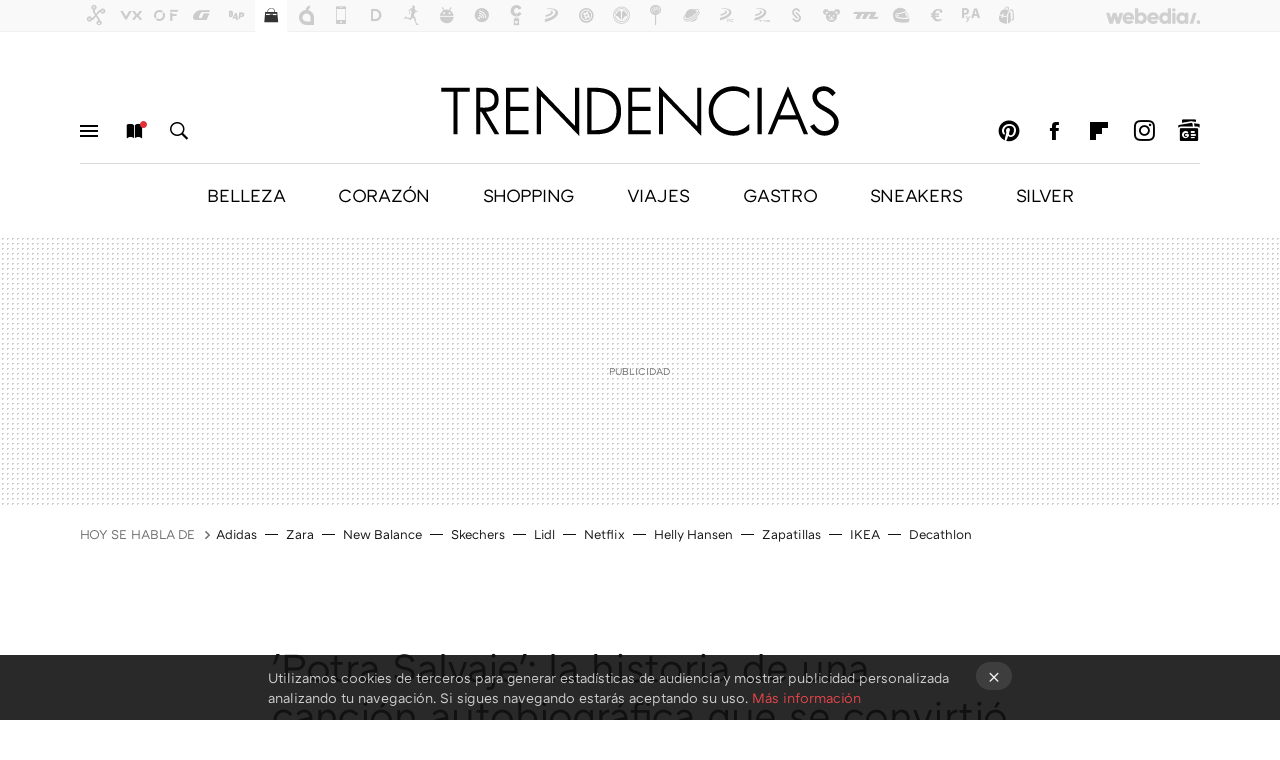

--- FILE ---
content_type: text/html; charset=UTF-8
request_url: https://www.trendencias.com/celebrities/asi-como-cancion-potra-salvaje-isabel-aaiun-paso-ser-cancion-autobiografica-a-convertirse-himno-seleccion-futbol-espana
body_size: 31303
content:
<!DOCTYPE html>
<html lang="es">
<head>
  <script>
 var country = 'US';
 var isSpainOrLatamUser = true;
</script>
  <title>&#039;Potra Salvaje&#039;: la historia de una canción autobiográfica que se convirtió (sin quererlo) en el himno de la Selección de fútbol de España tras arrasar en TikTok</title>
<script>
 window.WSL2 = window.WSL2 || {};
 WSL2.config = WSL2.config || {};
 WSL2.config.title = "&#039;Potra Salvaje&#039;: la historia de una canción autobiográfica que se convirtió (sin quererlo) en el himno de la Selección de fútbol de España tras arrasar en TikTok";
</script>
 <meta charset="UTF-8">
<meta name="viewport" content="width=device-width, initial-scale=1.0">
 <meta name="description" content="Últimamente, el mundo del entretenimiento ha echado mano del deporte para llamar la atención de un nuevo público; y a la inversa, han sido los eventos...">
 <script>WSL2.config.metaDescription = "Últimamente, el mundo del entretenimiento ha echado mano del deporte para llamar la atención de un nuevo público; y a la inversa, han sido los eventos..."</script>
  <meta name="news_keywords" content="Fútbol, España, cantante, 180, Isabel Aaiún, Celebrities">
   <meta name="robots" content="max-image-preview:large">
<meta property="fb:admins" content="100000716994885">
<meta property="fb:pages" content="61786265405">
<meta property="fb:app_id" content="385093213572">
<meta name="application-name" content="Trendencias">
<meta name="msapplication-tooltip" content="La moda está de moda: últimas tendencias en Trendencias">
<meta name="msapplication-starturl" content="https://www.trendencias.com">
<meta name="mobile-web-app-capable" content="yes">
                 <meta property="og:image" content="https://i.blogs.es/72a433/ps---plantilla-portadas-xtk-copia/840_560.jpeg">
      <meta property="og:title" content="&#039;Potra Salvaje&#039;: la historia de una canción autobiográfica que se convirtió (sin quererlo) en el himno de la Selección de fútbol de España tras arrasar en TikTok">
  <meta property="og:description" content="Últimamente, el mundo del entretenimiento ha echado mano del deporte para llamar la atención de un nuevo público; y a la inversa, han sido los eventos...">
  <meta property="og:url" content="https://www.trendencias.com/celebrities/asi-como-cancion-potra-salvaje-isabel-aaiun-paso-ser-cancion-autobiografica-a-convertirse-himno-seleccion-futbol-espana">
  <meta property="og:type" content="article">
  <meta property="og:updated_time" content="2024-07-19T14:33:13Z">
    <meta name="DC.Creator" content="Joel Calata">
  <meta name="DC.Date" content="2024-07-18">
  <meta name="DC.date.issued" content="2024-07-19T14:33:13Z">
  <meta name="DC.Source" content="Trendencias">
  <meta property="article:modified_time" content="2024-07-19T14:33:13Z">
  <meta property="article:published_time" content="2024-07-18T15:16:00Z">
  <meta property="article:section" content="celebrities">
         <meta property="article:tag" content="Fútbol">
            <meta property="article:tag" content="España">
            <meta property="article:tag" content="cantante">
            <meta property="article:tag" content="180">
            <meta property="article:tag" content="Isabel Aaiún">
             <meta name="twitter:card" content="summary_large_image"><meta name="twitter:image" content="https://i.blogs.es/72a433/ps---plantilla-portadas-xtk-copia/1366_521.jpeg"><meta name="twitter:site" content="@trendencias"><meta name="twitter:title" content="&#039;Potra Salvaje&#039;: la historia de una canción autobiográfica que se convirtió (sin quererlo) en el himno de la Selección de fútbol de España tras arrasar en TikTok"><meta name="twitter:description" content="Últimamente, el mundo del entretenimiento ha echado mano del deporte para llamar la atención de un nuevo público; y a la inversa, han sido los eventos...">         <script>
  window.dataLayer = [{"site":"TRE","siteSection":"postpage","vertical":"Lifestyle","amp":"no","postId":630132,"postUrl":"https:\/\/www.trendencias.com\/celebrities\/asi-como-cancion-potra-salvaje-isabel-aaiun-paso-ser-cancion-autobiografica-a-convertirse-himno-seleccion-futbol-espana","publishedDate":"2024-07-18","modifiedDate":"2024-07-19T14:33","categories":["celebrities"],"tags":["futbol","espana","cantante","180","isabel-aaiun"],"videoContent":false,"partner":false,"blockLength":9,"author":"joel calata","postType":"normal","linksToEcommerce":["open.spotify.com 1"],"ecomPostExpiration":"perish","mainCategory":"celebrities","postExpiration":"caduco","wordCount":614}];
 window.dataLayer[0].visitor_country = country;
 </script>
<script async src="https://www.googletagmanager.com/gtag/js?id=G-L3X96ZX03D"></script>
<script>
 window.dataLayer = window.dataLayer || [];
 window.WSL2 = window.WSL2 || {};
 window.WSL2.pageViewParams = {"site":"TRE","site_section":"postpage","vertical":"Lifestyle","amp":"no","visitor_country":"US","content_id":630132,"post_url":"https:\/\/www.trendencias.com\/celebrities\/asi-como-cancion-potra-salvaje-isabel-aaiun-paso-ser-cancion-autobiografica-a-convertirse-himno-seleccion-futbol-espana","content_publication_date":"2024-07-18","modified_date":"2024-07-19T14:33","page_category":"celebrities","content_tags":"futbol,espana,cantante,180,isabel-aaiun","has_video_content":false,"global_branded":false,"block_length":9,"content_author_id":"joel calata","post_type":"normal","links_to_ecommerce":"open.spotify.com 1","ecompost_expiration":"perish","mainCategory":"celebrities","post_expiration":"caduco","word_count":614};
 function gtag(){dataLayer.push(arguments);}
 gtag('js', new Date());
 gtag('config', 'G-L3X96ZX03D', { send_page_view: false });
  gtag('event', 'page_view', {"site":"TRE","site_section":"postpage","vertical":"Lifestyle","amp":"no","visitor_country":"US","content_id":630132,"post_url":"https:\/\/www.trendencias.com\/celebrities\/asi-como-cancion-potra-salvaje-isabel-aaiun-paso-ser-cancion-autobiografica-a-convertirse-himno-seleccion-futbol-espana","content_publication_date":"2024-07-18","modified_date":"2024-07-19T14:33","page_category":"celebrities","content_tags":"futbol,espana,cantante,180,isabel-aaiun","has_video_content":false,"global_branded":false,"block_length":9,"content_author_id":"joel calata","post_type":"normal","links_to_ecommerce":"open.spotify.com 1","ecompost_expiration":"perish","mainCategory":"celebrities","post_expiration":"caduco","word_count":614});
 window.WSL2.gtag = gtag;
</script>
 <script>
 window.WSL2 = window.WSL2 || {};
 WSL2.config = WSL2.config || {};
 WSL2.config.enableDidomiOverlay = 0;
</script>

                       




  
  




<script type="application/ld+json">
 {"@context":"https:\/\/schema.org","@type":"Article","mainEntityOfPage":"https:\/\/www.trendencias.com\/celebrities\/asi-como-cancion-potra-salvaje-isabel-aaiun-paso-ser-cancion-autobiografica-a-convertirse-himno-seleccion-futbol-espana","name":"'Potra Salvaje': la historia de una canción autobiográfica que se convirtió (sin quererlo) en el himno...","headline":"'Potra Salvaje': la historia de una canción autobiográfica que se convirtió (sin quererlo) en el himno...","articlebody":"Últimamente, el mundo del entretenimiento ha echado mano del deporte para llamar la atención de un nuevo público; y a la inversa, han sido los eventos deportivos los que se han valido de estrellas de la música para hacer sus medios tiempos más amenos y dinámicos, sin embargo, en la historia de la fusión entre música y deporte, hay un fenómeno muy curioso en el que una canción se ha convertido en el himno de la Selección de fútbol de España, una que ha convertido a su cantautora en una de las más escuchadas este verano. &quot;Potra Salvaje&quot;, compuesta e interpretada por la española Isabel Aaiún, se convirtió inesperadamente en el himno no oficial de la Selección Española durante la Eurocopa 2024, y es que, aunque su tema se lanzó originalmente en 2021, esta nada tenía que ver con el fútbol, hasta que un DJ puso manos en el tema para convertirlo en el fenómeno viral de las canchas en el que se convirtió durante los encuentros entre las naciones de Europa. A principios de 2024 el DJ español Fernando Moreno creó un remix de la versión original de &quot;Potra Salvaje&quot; a raíz de que, improvisando en las fiestas en las que se presentaba, le pedían continuamente un pasodoble llevado al terreno de la música moderna. Rápidamente, el remix comenzó a sonar en redes sociales gracias a la adaptación que hizo Moreno, previo permiso de la cantante, con el que se acompañaban especialmente videos y transiciones en TikTok que muestra a los aficionados al fútbol realizando entrenamientos o trucos con el balón. El nuevo tema, lleno de optimismo y alegorías a continuar en el camino pese a las adversidades, se viralizó en redes sociales gracias a un ritmo más dinámico y festivo, que fue adoptado incluso por los propios jugadores de la selección, con el que han festejado sus victorias después de sus encuentros en la Eurocopa. @farodevigo &#039;La potra salvaje&#039;, mucho baile y mucha fiesta: así celebró &#039;La Roja&#039; su victoria en el vestuario #eurocopa #euro2024 ♬ sonido original - Faro de Vigo Cuando los fifas se apropiaron de una canción de empoderamiento femenino Identificándose con la canción y su ritmo contagioso, los jugadores comenzaron a cantarla en las concentraciones y antes de los partidos, utilizándola como un cántico motivacional que, originalmente, es un himno autobiográfico de la autora que &quot;habla de empoderamiento sano, de perdonar y avanzar&quot;, un mensaje que va más allá de la brecha del género, ya que &quot;no solo las mujeres se pueden sentir identificadas con ella, sino que va dirigida a cualquiera que la quiera hacer suya&quot;, apunta la cantante y apasionada de los caballos. Tal es el éxito de esta canción que ha llamado la atención del público de todo el país: un tema de la &#039;España rural&#039; que mucha gente quiere convertir en su próxima representante para Eurovisión, sumándose a temas similares que previamente habían concursado en el festival de Benidorm, como lo fue en 2023 &#039;Quiero y duelo&#039; de Karmento o &#039;Terra&#039; de las Tanxugueiras un año antes. Sobre si a Isabel le molesta que sea conocida por una canción viral en internet, la chica confiesa que &quot;no me molesta para nada que digan que soy la autora de la canción del verano porque mucha gente me está conociendo gracias a eso&quot;, afirma, mientras disfruta del éxito de un tema que llenó de euforia a una nación al ganar su cuarta Eurocopa. Foto de portada de Instagram | 1, 2 En Trendencias | &quot;Eso nunca fue lo que fui&quot;: Joe Manganiello confiesa que no se separó de Sofía Vergara porque él haya querido tener hijos En Trendencias | Iñaki Urdangarin se salió con la suya: separó a la infanta Cristina de su novio político del PP En Trendencias | Antonio Banderas: aniquilan sus recuerdos con Melanie Griffith y Stella del Carmen al derribar su casa","datePublished":"2024-07-18T15:16:00Z","dateModified":"2024-07-19T14:33:13Z","description":"Últimamente, el mundo del entretenimiento ha echado mano del deporte para llamar la atención de un nuevo público; y a la inversa, han sido los eventos...","publisher":{"@type":"Organization","name":"Trendencias","url":"https:\/\/www.trendencias.com","sameAs":["https:\/\/x.com\/trendencias","https:\/\/www.facebook.com\/Trendencias","https:\/\/www.youtube.com\/c\/trendencias","https:\/\/instagram.com\/trendencias"],"logo":{"@type":"ImageObject","url":"https:\/\/img.weblogssl.com\/css\/trendencias\/p\/amp\/images\/logo.png?v=1761734420","width":600,"height":60},"Parentorganization":"Webedia"},"image":{"@type":"ImageObject","url":"https:\/\/i.blogs.es\/72a433\/ps---plantilla-portadas-xtk-copia\/1200_900.jpeg","width":1200,"height":900},"author":[{"@type":"Person","name":"Joel Calata","url":"https:\/\/www.trendencias.com\/autor\/joel-calata","sameAs":["https:\/\/twitter.com\/joecalata","https:\/\/www.linkedin.com\/in\/joel-calata-velazco-0237a224b\/","https:\/\/instagram.com\/joecalata"]}],"url":"https:\/\/www.trendencias.com\/celebrities\/asi-como-cancion-potra-salvaje-isabel-aaiun-paso-ser-cancion-autobiografica-a-convertirse-himno-seleccion-futbol-espana","thumbnailUrl":"https:\/\/i.blogs.es\/72a433\/ps---plantilla-portadas-xtk-copia\/1200_900.jpeg","articleSection":"Celebrities","creator":"Joel Calata","keywords":"Fútbol, España, cantante, 180, Isabel Aaiún, Celebrities"}
</script>
           <link rel="preconnect" href="https://i.blogs.es">
<link rel="shortcut icon" href="https://img.weblogssl.com/css/trendencias/p/common/favicon.ico" type="image/ico">
<link rel="apple-touch-icon" href="https://img.weblogssl.com/css/trendencias/p/common/apple-touch-icon.png">
<link rel="apple-touch-icon-precomposed" sizes="144x144" href="https://img.weblogssl.com/css/trendencias/p/common/apple-touch-icon-144-precomposed.png">
<link rel="apple-touch-icon-precomposed" sizes="114x114" href="https://img.weblogssl.com/css/trendencias/p/common/apple-touch-icon-114-precomposed.png">
<link rel="apple-touch-icon-precomposed" sizes="72x72" href="https://img.weblogssl.com/css/trendencias/p/common/apple-touch-icon-72-precomposed.png">
<link rel="apple-touch-icon-precomposed" href="https://img.weblogssl.com/css/trendencias/p/common/apple-touch-icon-57-precomposed.png">
 <link rel="preconnect" href="https://static.criteo.net/" crossorigin>
 <link rel="dns-prefetch" href="https://static.criteo.net/">
 <link rel="preconnect" href="https://ib.adnxs.com/" crossorigin>
 <link rel="dns-prefetch" href="https://ib.adnxs.com/">
 <link rel="preconnect" href="https://bidder.criteo.com/" crossorigin>
 <link rel="dns-prefetch" href="https://bidder.criteo.com/">
     <link rel="preload" as="image" fetchpriority="high" type="image/jpeg" href="https://i.blogs.es/72a433/ps---plantilla-portadas-xtk-copia/500_333.jpeg" media="(max-width: 500px)">
  <link rel="preload" as="image" fetchpriority="high" type="image/jpeg" href="https://i.blogs.es/72a433/ps---plantilla-portadas-xtk-copia/840_560.jpeg" media="(min-width: 501px) and (max-width: 1199px)">
  <link rel="preload" as="image" fetchpriority="high" type="image/jpeg" href="https://i.blogs.es/72a433/ps---plantilla-portadas-xtk-copia/1200_800.jpeg" media="(min-width: 1200px)">
  <link rel="preload" as="style" href="https://img.weblogssl.com/css/trendencias/p/lifestyle-d/main.css?v=1761734420">
   <link rel="alternate" type="application/rss+xml" title="Trendencias - todas las noticias" href="/index.xml">
   <link rel="image_src" href="https://i.blogs.es/72a433/ps---plantilla-portadas-xtk-copia/75_75.jpeg">
      <link rel="canonical" href="https://www.trendencias.com/celebrities/asi-como-cancion-potra-salvaje-isabel-aaiun-paso-ser-cancion-autobiografica-a-convertirse-himno-seleccion-futbol-espana">
   
    <link rel="preload" href="https://img.weblogssl.com/g/r/fonts/ATCArquette-Regular.woff2" as="font" type="font/woff2" crossorigin="anonymous">
  <link rel="preload stylesheet" href="https://fonts.googleapis.com/css?family=Source+Sans+Pro:400,400italic,700,700italic" as="style" type="text/css" crossorigin="anonymous">
   <link rel="amphtml" href="https://www.trendencias.com/celebrities/asi-como-cancion-potra-salvaje-isabel-aaiun-paso-ser-cancion-autobiografica-a-convertirse-himno-seleccion-futbol-espana/amp" >
  <link rel="stylesheet" type="text/css" href="https://img.weblogssl.com/css/trendencias/p/lifestyle-d/main.css?v=1761734420">
 
     </head>
<body class="js-desktop  prod js-body  ">
            <script >
     var cs_ucfr = "0";
   var _comscore = _comscore || [];
   var configs = {c1: "2", c2: "6035191", cs_ucfr: cs_ucfr};
   var keyword = keyword || '';
   if(keyword) {
    configs.options = {url_append: "comscorekw=" + keyword};
   }
   _comscore.push(configs);
   var s = document.createElement("script"), el = document.getElementsByTagName("script")[0];
   s.async = true;
   s.src = "https://sb.scorecardresearch.com/cs/6035191/beacon.js";
   el.parentNode.insertBefore(s, el);
   </script>

<script>
 dataLayer.push({
  contentGroup1: "post",
  contentGroup2: "joel calata",
  contentGroup3: "celebrities",
  contentGroup4: "normal",
  contentGroup5: "240718",
 });
</script>
 <div id="publicidad"></div>
<script>
 function hash(string) {
  const utf8 = new TextEncoder().encode(string);
  return crypto.subtle.digest('SHA-256', utf8).then((hashBuffer) => {
   const hashArray = Array.from(new Uint8Array(hashBuffer));
   const hashHex = hashArray
    .map((bytes) => bytes.toString(16).padStart(2, '0'))
    .join('');
   return hashHex;
  });
 }
 const populateHashedEmail = () => {
  const loggedin = WSL2.User.isUserLoggedIn();
  if (loggedin) {
   const userEmail = WSL2.User.getUserEmail();
   hash(userEmail).
    then((hashedEmail) => {
     jad.config.publisher.hashedId = {
      sha256email: hashedEmail,
     };
    });
  }   
 }
 WSL2.config.enablePerformanceImprovements = "0";
 window.hasAdblocker = getComputedStyle(document.querySelector('#publicidad')).display === 'none';
                   WSL2.config.dynamicIU = "/1018282/Trendencias/postpage";
  window.jad = window.jad || {};
 jad.cmd = jad.cmd || [];
 let swrap = document.createElement("script");
 if ('1' === WSL2.config.enablePerformanceImprovements) {
  swrap.defer = true;
 }
 else {
  swrap.async = true;
 }

 const jadTargetingData = {"site":"TRE","siteSection":"postpage","vertical":"Lifestyle","amp":"no","visitor_country":"US","postId":630132,"postUrl":"https:\/\/www.trendencias.com\/celebrities\/asi-como-cancion-potra-salvaje-isabel-aaiun-paso-ser-cancion-autobiografica-a-convertirse-himno-seleccion-futbol-espana","publishedDate":"2024-07-18","modifiedDate":"2024-07-19T14:33","categories":["celebrities"],"tags":["futbol","espana","cantante","180","isabel-aaiun"],"videoContent":false,"partner":false,"blockLength":9,"author":"joel calata","postType":"normal","linksToEcommerce":["open.spotify.com 1"],"ecomPostExpiration":"perish","mainCategory":"celebrities","postExpiration":"caduco","wordCount":614};
   {
   const postCreationDate = 1721315760
   const currentDate = new Date();
   const currentTimestamp = currentDate.getTime();
   const postTimeStamp = new Date(postCreationDate*1000).getTime();
   const sixDaysMilliseconds = 6 * 60 * 24 * 60 * 1000;
   jadTargetingData["recency"] = currentTimestamp - postTimeStamp > sixDaysMilliseconds ? 'old' : 'new';
   const currentHour = (currentDate.getUTCHours() + 2) % 24;
   jadTargetingData["hour"] = String(currentHour).length == 1 ? '0' + currentHour : currentHour;
  }
 
 let upv = +sessionStorage.getItem("upv");
 if (upv) {
  upv += 1;
 } else {
  upv = 1;
 }
 sessionStorage.setItem("upv", upv);
 jadTargetingData["upv"] = upv;

 swrap.src = "https://cdn.lib.getjad.io/library/1018282/Trendencias";
 swrap.setAttribute("importance", "high");
 let g = document.getElementsByTagName("head")[0];
 const europeanCountriesCode = [
  'AD', 'AL', 'AT', 'AX', 'BA', 'BE', 'BG', 'BY', 'CH', 'CY', 'CZ', 'DE', 'DK',
  'EE', 'ES', 'FI', 'FO', 'FR', 'GB', 'GG', 'GI', 'GR', 'HR', 'HU', 'IE', 'IM',
  'IS', 'IT', 'JE', 'LI', 'LT', 'LU', 'LV', 'MC', 'MD', 'ME', 'MK', 'MT', 'NL',
  'NO', 'PL', 'PT', 'RO', 'RS', 'RU', 'SE', 'SI', 'SJ', 'SK', 'SM', 'UA', 'VA'
 ];
 window.WSL2 = window.WSL2 || {};
 window.WSL2.isEuropeanVisitor = europeanCountriesCode.includes(window.country);
 const enableCmpChanges = "1";
 let cmpObject = {
   includeCmp: window.WSL2.isEuropeanVisitor ? false : true,
   name: window.WSL2.isEuropeanVisitor ? 'didomi' : 'none'
  }
  if (window.WSL2.isEuropeanVisitor && "1" == enableCmpChanges) {
   cmpObject = {
    ...cmpObject,
    "siteId": "7bd10a97-724f-47b3-8e9f-867f0dea61c8",
     "noticeId": "GWgNqCgd",
    "paywall": {
     "version": 1,
     "clientId": "AeAcL5krxDiL6T0cdEbtuhszhm0bBH9S0aQeZwvgDyr0roxQA6EJoZBra8LsS0RstogsYj54y_SWXQim",
     "planId": "P-9CA74835UG316803KMWG2NMY",
     "tosUrl": "https://weblogs.webedia.es/condiciones-uso.html",
     "touUrl": "https://weblogs.webedia.es/condiciones-uso.html",
     "privacyUrl": "https://weblogs.webedia.es/cookies.html" ,
     "language":  "es"
    }
   }
  }
 g.parentNode.insertBefore(swrap, g);
 jad.cmd.push(function() {

  jad.public.setConfig({
   page: "/1018282/Trendencias/postpage", 
         
    pagePositions: [
                  'top',
             'cen1',
             'cen2',
             'footer',
             'oop',
             'cintillo',
             '1',
             '2',
             '3',
             'large-sticky',
   
    ],
    elementsMapping:                                                                                                        
                                                                                 
 {"top":"div-gpt-top","cen1":"div-gpt-cen","cen2":"div-gpt-cen2","footer":"div-gpt-bot2","oop":"div-gpt-int","cintillo":"div-gpt-int2","1":"div-gpt-lat","2":"div-gpt-lat2","3":"div-gpt-lat3","large-sticky":"div-gpt-bot3"}
,
    targetingOnPosition: {
               "top": {
     'fold': ['atf']
    },
               "cen1": {
     'fold': ['btf']
    },
               "cen2": {
     'fold': ['btf']
    },
               "footer": {
     'fold': ['btf']
    },
               "oop": {
     'fold': ['mtf']
    },
               "cintillo": {
     'fold': ['mtf']
    },
               "1": {
     'fold': ['atf']
    },
               "inread1": {
     'fold': ['mtf']
    },
               "2": {
     'fold': ['mtf']
    },
               "3": {
     'fold': ['mtf']
    },
               "4": {
     'fold': ['mtf']
    },
               "5": {
     'fold': ['mtf']
    },
               "6": {
     'fold': ['mtf']
    },
               "7": {
     'fold': ['mtf']
    },
               "8": {
     'fold': ['mtf']
    },
               "large-sticky": {
     'fold': ['atf']
    },
      
    },
      targeting: jadTargetingData,
   interstitialOnFirstPageEnabled: false,
   cmp: cmpObject,
   wemass: {
    targeting: {
     page: {
      type: jadTargetingData.siteSection ?? "",
      content: {
       categories: jadTargetingData.categories ?? [""],
      },
      article: {
       id: jadTargetingData.postId ?? "",
       title: WSL2.config.title ?? "",
       description: WSL2.config.metaDescription ?? "",
       topics: jadTargetingData.tags ?? [""],
       authors: jadTargetingData.author ? jadTargetingData.author.split(',') : [""],
       modifiedAt: jadTargetingData.modifiedDate ? new Date(jadTargetingData.modifiedDate).toISOString() : "",
       publishedAt: jadTargetingData.publishedDate ? new Date(jadTargetingData.modifiedDate).toISOString() : "",
       premium: false,
       wordCount: jadTargetingData.wordCount ?? null,
       paragraphCount: jadTargetingData.blockLength ?? "",
       section: jadTargetingData.mainCategory ?? "",
       subsection: "",
      },
      user: {
       type: "",
       age: null,
       gender: "",
      },
     },
    },
   },
  });

  jad.public.loadPositions();

  jad.public.displayPositions();
 });
 if(!window.hasAdblocker) {
  window.addEventListener('load', () => {
   populateHashedEmail();
   WSL2.Events.on('loginSuccess', populateHashedEmail);
   WSL2.Events.on('onLogOut', () => {
    jad.config.publisher.hashedId = {};
   });
  });
 }
</script> 
<div class="customize-me">
 <div class="head-content-favs">
     <section class="head-container head-container-with-ad head-container-with-primary">
 <div class="head head-with-ad is-init">
  <div class="head-favicons-container">
 <nav class="head-favicons">
  <div class="head-favicons-index head-webedia-logo">
   <a id="favicons-toggle" href="https://www.webedia.es/" data-target="#head-favicons"><abbr title="Webedia">Webedia</abbr></a>
  </div>
 </nav>
</div>  <div class="head-brand">
   <div class="brand">
    <a href="/" class="brand-logo head-brand-logo"><span>Trendencias</span></a>
   </div>
   <ul class="head-nav">
    <li><a href="#sections" class="head-link head-link-sections m-v1 js-toggle" data-searchbox="#search-field-1">Menú</a></li>
    <li><a href="#headlines" class="head-link head-link-new m-v1 js-toggle">Nuevo</a></li>
    <li><a href="#search" class="head-link head-link-search m-v1 js-toggle" data-searchbox="#search-field-2">Buscar</a></li>
   </ul>
      
<nav class="head-nav-social">
 <ul class="head-nav-social-list">
            <li><a href="https://es.pinterest.com/trendencias/" class="head-link head-link-pinterest" rel="nofollow">Pinterest</a></li>
 
 
          <li><a href="https://www.facebook.com/Trendencias" class="head-link head-link-facebook" rel="nofollow">Facebook</a></li>

 
            <li><a href="https://flipboard.com/@Trendencias" class="head-link head-link-flipboard" rel="nofollow">Flipboard</a></li>
 
 
            <li><a href="https://instagram.com/trendencias" class="head-link head-link-instagram" rel="nofollow">Instagram</a></li>
 
 
            <li><a href="https://news.google.com/publications/CAAqBwgKMPS5ngkwlPVt" class="head-link head-link-googlenews" rel="nofollow">googlenews</a></li>
 
 
   </ul>
</nav>
  </div>
  <div class="head-topics-container">
        <div class="head-primary-container">
  <nav class="head-primary">
   <ul>
               <li class="head-primary-item">
       <a href="https://www.trendencias.com/categoria/belleza">BELLEZA</a>
      </li>
                    <li class="head-primary-item">
       <a href="https://www.trendencias.com/categoria/celebrities">CORAZÓN</a>
      </li>
                    <li class="head-primary-item">
       <a href="https://www.trendencias.com/categoria/shopping">SHOPPING</a>
      </li>
                    <li class="head-primary-item">
       <a href="https://www.trendencias.com/categoria/viajes">VIAJES</a>
      </li>
                    <li class="head-primary-item">
       <a href="https://www.trendencias.com/categoria/gourmet">GASTRO</a>
      </li>
                    <li class="head-primary-item">
       <a href="https://www.trendencias.com/categoria/sneakers">SNEAKERS</a>
      </li>
                    <li class="head-primary-item">
       <a href="https://www.trendencias.com/categoria/silver">SILVER</a>
      </li>
            </ul>
  </nav>
   </div>
     </div>
 </div>
</section>

    <div class="ad ad-top">
  <div class="ad-box" id="div-gpt-top">
     </div>
   </div>
   
    <div class="page-container ">
         <div class="section-deeplinking-container m-deeplinking-news m-deeplinking-post o-deeplinking-section">
  <div class="section-deeplinking o-deeplinking-section_wrapper">
       <div class="section-deeplinking-wrap">
     <span class="section-deeplinking-header">HOY SE HABLA DE</span>
     <ul id="js-deeplinking-news-nav-links" class="section-deeplinking-list">
             <li class="section-deeplinking-item"><a href="https://www.trendencias.com/sneakers/nuevas-adidas-color-azul-noche-zapatillas-que-mejor-sientan-vaqueros-asi-sustitutas-samba" class="section-deeplinking-anchor">Adidas</a></li>
             <li class="section-deeplinking-item"><a href="https://www.trendencias.com/shopping/zara-crea-parka-ligera-color-ano-que-nos-salva-lluvia-va-genial-jerseis-gustosos-para-dias-frio" class="section-deeplinking-anchor">Zara</a></li>
             <li class="section-deeplinking-item"><a href="https://www.trendencias.com/hombres/color-vino-inspiracion-preppy-new-balance-tiene-zapatillas-elegantes-para-no-dejar-usar-esta-temporada" class="section-deeplinking-anchor">New Balance</a></li>
             <li class="section-deeplinking-item"><a href="https://www.compradiccion.com/deportes-zapatillas-running-ropa/parecen-decathlon-estas-skechers-comodidad-hecha-zapatillas-que-podemos-fichar-a-casi-mitad-precio" class="section-deeplinking-anchor">Skechers</a></li>
             <li class="section-deeplinking-item"><a href="https://decoracion.trendencias.com/plantas/lidl-lanza-lunes-planta-colgante-ideal-para-animar-paredes-estantes-rincones-cuesta-5-euros" class="section-deeplinking-anchor">Lidl</a></li>
             <li class="section-deeplinking-item"><a href="https://www.trendencias.com/series-de-television/netflix-resucita-su-drama-medico-esperado-najwa-nimri-debut-pablo-alboran" class="section-deeplinking-anchor">Netflix</a></li>
             <li class="section-deeplinking-item"><a href="https://www.compradiccion.com/moda-mujer/helly-hansen-liquida-a-mitad-precio-chaqueta-impermeable-cortavientos-calentita-que-vamos-a-encontrar-este-otono" class="section-deeplinking-anchor">Helly Hansen</a></li>
             <li class="section-deeplinking-item"><a href="https://www.trendencias.com/shopping/cinco-zapatillas-impermeables-botas-agua-tendencia-que-arrasan-dias-lluvia-hiper-comodas-ponibles" class="section-deeplinking-anchor">Zapatillas</a></li>
             <li class="section-deeplinking-item"><a href="https://www.directoalpaladar.com/seleccion/ikea-vende-cuberteria-que-parece-cara-cuesta-30-euros-perfecta-para-navidad" class="section-deeplinking-anchor">IKEA</a></li>
             <li class="section-deeplinking-item"><a href="https://www.compradiccion.com/moda-hombre/aterriza-decathlon-camiseta-termica-perfecta-para-nieve-muy-transpirable-precio-risa" class="section-deeplinking-anchor">Decathlon</a></li>
           </ul>
     <div id="js-deeplinking-news-nav-btn" class="section-deeplinking-btn" style="display:none"></div>
    </div>
     </div>
 </div>

         <div class="content-container">
    <main>
     <article class="article article-normal">
       <header class="post-normal-header">
                 <div class="post-title-container">
  <h1 class="post-title">
     'Potra Salvaje': la historia de una canción autobiográfica que se convirtió (sin quererlo) en el himno de la Selección de fútbol de España tras arrasar en TikTok   </h1>
</div>
          <section class="post-entradilla">
  <div class="post-entradilla-inner">
   <h2>Una versi&#243;n remix es ahora la canci&#243;n viral que sali&#243; de los vestuarios a imponerse en las gradas de los estadios</h2>
  </div>
 </section>
                            <div class="post-asset-main">
            <div class="article-asset-big article-asset-image js-post-images-container">
               
<div class="asset-content">
 <picture>
  <source media="(min-width: 1200px)" srcset="https://i.blogs.es/72a433/ps---plantilla-portadas-xtk-copia/1200_800.jpeg" width="1200" height="800">
  <source media="(min-width: 501px)" srcset="https://i.blogs.es/72a433/ps---plantilla-portadas-xtk-copia/840_560.jpeg" width="840" height="560">
  <img alt="Ps Plantilla Portadas Xtk Copia" src="https://i.blogs.es/72a433/ps---plantilla-portadas-xtk-copia/500_333.jpeg" width="500" height="333" decoding="sync" loading="eager" fetchpriority="high">
 </picture>
</div>
             </div>
            </div>
                <div class="post-comments-shortcut">
                            <a title="Sin comentarios" href="#comments" class="post-comments js-smooth-scroll">Sin comentarios</a>
              
               <a href="#" onclick="window.open('https://www.facebook.com/sharer/sharer.php?u=https://www.trendencias.com/celebrities/asi-como-cancion-potra-salvaje-isabel-aaiun-paso-ser-cancion-autobiografica-a-convertirse-himno-seleccion-futbol-espana%3Futm_source%3Dfacebook%26utm_medium%3Dsocial%26utm_campaign%3Dbotoneraweb', '', 'menubar=no,toolbar=no,resizable=yes,scrollbars=yes,height=600,width=600'); return false;" class="btn-facebook js-btn-facebook" data-postname="asi-como-cancion-potra-salvaje-isabel-aaiun-paso-ser-cancion-autobiografica-a-convertirse-himno-seleccion-futbol-espana">Facebook</a>
 <a href="https://twitter.com/intent/tweet?url=https://www.trendencias.com/p/630132%3Futm_source%3Dtwitter%26utm_medium%3Dsocial%26utm_campaign%3Dbotoneraweb&text=%27Potra%20Salvaje%27%3A%20la%20historia%20de%20una%20canci%C3%B3n%20autobiogr%C3%A1fica%20que%20se%20convirti%C3%B3%20%28sin%20quererlo%29%20en%20el%20himno%20de%20la%20Selecci%C3%B3n%20de%20f%C3%BAtbol%20de%20Espa%C3%B1a%20tras%20arrasar%20en%20TikTok&via=trendencias" class="btn-x js-btn-twitter" data-postname="asi-como-cancion-potra-salvaje-isabel-aaiun-paso-ser-cancion-autobiografica-a-convertirse-himno-seleccion-futbol-espana">Twitter</a>
<a href="https://share.flipboard.com/bookmarklet/popout?v=2&title=%27Potra%20Salvaje%27%3A%20la%20historia%20de%20una%20canci%C3%B3n%20autobiogr%C3%A1fica%20que%20se%20convirti%C3%B3%20%28sin%20quererlo%29%20en%20el%20himno%20de%20la%20Selecci%C3%B3n%20de%20f%C3%BAtbol%20de%20Espa%C3%B1a%20tras%20arrasar%20en%20TikTok&url=https%3A%2F%2Fwww.trendencias.com%2Fcelebrities%2Fasi-como-cancion-potra-salvaje-isabel-aaiun-paso-ser-cancion-autobiografica-a-convertirse-himno-seleccion-futbol-espana%3Futm_source%3Dflipboard%26utm_medium%3Dsocial%26utm_campaign%3Dbotoneraweb" class="btn-flipboard js-flipboard-share-button js-flipboard-share-event" data-postname="asi-como-cancion-potra-salvaje-isabel-aaiun-paso-ser-cancion-autobiografica-a-convertirse-himno-seleccion-futbol-espana">Flipboard</a>
<a href="mailto:?subject=%27Potra%20Salvaje%27%3A%20la%20historia%20de%20una%20canci%C3%B3n%20autobiogr%C3%A1fica%20que%20se%20convirti%C3%B3%20%28sin%20quererlo%29%20en%20el%20himno%20de%20la%20Selecci%C3%B3n%20de%20f%C3%BAtbol%20de%20Espa%C3%B1a%20tras%20arrasar%20en%20TikTok&body=https://www.trendencias.com/celebrities/asi-como-cancion-potra-salvaje-isabel-aaiun-paso-ser-cancion-autobiografica-a-convertirse-himno-seleccion-futbol-espana%3Futm_source%3Demailsharing%26utm_medium%3Demail%26utm_content%3DPOST%26utm_campaign%3Dbotoneraweb%26utm_term%3DCLICK%2BON%2BTITLE" class="btn-email js-btn-email" data-postname="asi-como-cancion-potra-salvaje-isabel-aaiun-paso-ser-cancion-autobiografica-a-convertirse-himno-seleccion-futbol-espana">E-mail</a>
 <span class="js-whatsapp"></span>
 <script>
   document.addEventListener('DOMContentLoaded', () => {
     const userAgent = navigator.userAgent.toLowerCase();
     if (userAgent.indexOf('ipod') < 0) {
       if (userAgent.indexOf('android') >= 0 || userAgent.indexOf('iphone') >= 0) {
         const length = document.getElementsByClassName('js-whatsapp').length;
         for (let i = 0; i < length; i++) {
           document.getElementsByClassName('js-whatsapp')[i].innerHTML = `<a class='btn-whatsapp js-btn-whatsapp' data-postname="asi-como-cancion-potra-salvaje-isabel-aaiun-paso-ser-cancion-autobiografica-a-convertirse-himno-seleccion-futbol-espana" href="whatsapp://send?text=&#039;Potra Salvaje&#039;: la historia de una canción autobiográfica que se convirtió (sin quererlo) en el himno de la Selección de fútbol de España tras arrasar en TikTok  https://www.trendencias.com/celebrities/asi-como-cancion-potra-salvaje-isabel-aaiun-paso-ser-cancion-autobiografica-a-convertirse-himno-seleccion-futbol-espana%3Futm_source%3Dwhatsapp%26utm_medium%3Dsocial%26utm_campaign%3Dbotoneramobile">Whatsapp</a>`;
         }
       }
     }
   }, {once:true});
 </script>
        </div>
       </header>
      <div class="article-content-wrapper">
       <div class="article-content-inner">
                  <div class="article-metadata-container">
 <div class="article-meta-row">
 <div class="article-time">
   <time
   class="article-date"
   datetime="2024-07-18T15:16:00Z"
   data-format="D MMMM YYYY"
   data-post-modified-time="2024-07-19T14:33:13Z"
   data-post-modified-format="D MMMM YYYY, HH:mm"
   data-post-reindexed-original-time=""
  >
   2024-07-19T14:33:13Z
  </time>
  <span id="is-editor"></span>
</div>
   </div>
</div>
<div class="p-a-cr m-pa-single  js-authors-container">
 <div class="p-a-wrap js-wrap">
     <div class="p-a-avtr">
       <img src="https://i.blogs.es/65197f/blob/original.png" alt="joel-calata" class="author-avatar">
    </div>
    <div class="p-a-info">
           <div class="au-card-relative js-relative">
      <div class="p-a-chip js-author  p-ab-is-hidden
" data-id="author-453-creator" role="button" tabindex="0">
  <p><span>Joel Calata</span></p>
  <span class="p-a-ui"></span> </div>
                </div>
          <span class="p-a-job">Editor</span>     </div>
 </div>
 </div>
 <div class="p-a-card-popover">
         <div class="p-a-card js-author-info  p-ab-is-hidden
" id="author-453-creator" >
 <div class="p-a-cwrap">
  <div class="p-a-avtr">
         <img src="https://i.blogs.es/65197f/blob/original.png" alt="joel-calata" class="a-c-img">
       </div>
  <div class="p-a-pi">
         <span class="ic-close js-close" role="button" tabindex="0"></span>
        <p class="p-a-cn">Joel Calata</p>
   <small class="p-a-cj">Editor</small>
  </div>
 </div>
 <div class="p-a-c">
       <div class="p-a-sp">
    <a href="https://www.linkedin.com/in/joel-calata-velazco-0237a224b/" class="icon-linkedin">Linkedin</a>    <a href="https://twitter.com/joecalata" class="icon-x">twitter</a>    <a href="https://instagram.com/joecalata" class="icon-instagram">instagram</a>   </div>
    <a class="p-a-pl" href="/autor/joel-calata" >3271 publicaciones de Joel Calata</a>
 </div>
</div>
          </div>
                        <div class="article-content">
          <div class="blob js-post-images-container">
<p>Últimamente, el mundo del entretenimiento ha echado mano del deporte para llamar la atención de un nuevo público; y a la inversa, han sido los eventos deportivos <strong>los que se han valido de estrellas de la música</strong> para hacer sus medios tiempos más amenos y dinámicos, sin embargo, en la historia de la fusión entre música y deporte, hay un fenómeno muy curioso en el que una canción se ha convertido en el himno de la Selección de fútbol de España, una que ha convertido a su cantautora en una de las más escuchadas este verano.</p>
<!-- BREAK 1 --> <div class="ad ad-lat">
  <div class="ad-box" id="div-gpt-lat">
     </div>
   </div>

<p>"Potra Salvaje", compuesta e interpretada <strong>por la española Isabel Aaiún</strong>, se convirtió inesperadamente en el himno no oficial de la Selección Española durante la Eurocopa 2024, y es que, aunque su tema <a rel="nofollow, sponsored, noopener, noreferrer" target="_blank" class="js-ecommerce" id="link-ecommerce-1" href="https://www.webedia-afilia.com/redirect?url=https%3A%2F%2Fopen.spotify.com%2Fintl-es%2Ftrack%2F3YdO85gX8HaetzvHCaFIQM&category=celebrities&site=trendencias&ecomPostExpiration=perish&postId=630132" data-vars-affiliate-url="https://open.spotify.com/intl-es/track/3YdO85gX8HaetzvHCaFIQM">se lanzó originalmente en 2021</a>, esta nada tenía que ver con el fútbol, hasta que un DJ puso manos en el tema para convertirlo en el fenómeno viral de las canchas en el que se convirtió durante los encuentros entre las naciones de Europa.</p>
<!-- BREAK 2 --><div class="article-asset-video article-asset-large article-asset-center">
 <div class="asset-content">
  <div class="base-asset-video">
   <div class="js-dailymotion">
    <script type="application/json">
                          {"videoId":"x8rc08k","autoplay":true,"title":"Shakira, aterrada, toma medidas contra el hombre que intentó acercarse a sus hijos (y no es Piqué)", "tag":"Shakira", "duration":"44"}
                  </script>
   </div>
  </div>
 </div>
</div>
<p>A principios de 2024 el DJ español Fernando Moreno creó un remix de la versión original de "<a rel="noopener, noreferrer" href="https://www.youtube.com/watch?v=CZ-zGADsFSw">Potra Salvaje</a>" a raíz de que, improvisando en las fiestas en las que se presentaba, le pedían continuamente un pasodoble llevado al terreno de la música moderna.</p>
<!-- BREAK 3 --> <div class="ad ad-lat2">
  <div class="ad-box" id="div-gpt-lat2">
     </div>
   </div>

<p>Rápidamente, el remix comenzó a sonar en redes sociales <a rel="noopener, noreferrer" href="https://www.abc.es/cultura/musica/origen-potra-salvaje-himno-vestuario-seleccion-espanola-20240714042025-nt.html">gracias a la adaptación que hizo Moreno</a>, previo permiso de la cantante, con el que se acompañaban especialmente <strong>videos y transiciones en TikTok</strong> que muestra a los aficionados al fútbol realizando entrenamientos o trucos con el balón.</p>
<!-- BREAK 4 -->
<p>El nuevo tema, lleno de optimismo y alegorías a continuar en el camino pese a las adversidades, se viralizó en redes sociales gracias a<strong> un ritmo más dinámico y festivo</strong>, que fue adoptado incluso por los propios jugadores de la selección, con el que han festejado sus victorias después de sus encuentros en la Eurocopa.</p>
<!-- BREAK 5 --><div class="article-asset-tiktok article-asset-normal">
 <div class="asset-content">
  <blockquote class="tiktok-embed" cite="https://www.tiktok.com/@farodevigo/video/7391914643322621217" data-video-id="7391914643322621217" data-embed-from="oembed" style="max-width:605px; min-width:325px;"> <section> <a target="_blank" title="@farodevigo" href="https://www.tiktok.com/@farodevigo?refer=embed">@farodevigo</a> <p>'La potra salvaje', mucho baile y mucha fiesta: así celebró 'La Roja' su victoria en el vestuario <a title="eurocopa" target="_blank" href="https://www.tiktok.com/tag/eurocopa?refer=embed">#eurocopa</a> <a title="euro2024" target="_blank" href="https://www.tiktok.com/tag/euro2024?refer=embed">#euro2024</a> </p> <a target="_blank" title="♬ sonido original - Faro de Vigo" href="https://www.tiktok.com/music/sonido-original-7391914751233952544?refer=embed">♬ sonido original - Faro de Vigo</a> </section> </blockquote> <script async src="https://www.tiktok.com/embed.js"></script>
 </div>
</div>
<h3>Cuando los <em>fifas</em> se apropiaron de una canción de empoderamiento femenino</h3>

<p>Identificándose con la canción y su ritmo contagioso, los jugadores <strong>comenzaron a cantarla en las concentraciones y antes de los partidos</strong>, utilizándola como un cántico motivacional que, originalmente, es un himno autobiográfico de la autora que "habla de empoderamiento sano, de perdonar y avanzar", un mensaje que va más allá de la brecha del género, ya que "no solo las mujeres se pueden sentir identificadas con ella, sino que va dirigida a cualquiera que la quiera hacer suya", <a rel="noopener, noreferrer" href="https://elpais.com/cultura/2024-07-15/el-trote-de-potra-salvaje-de-copla-rural-a-cancion-del-verano-pasando-por-himno-de-la-seleccion.html">apunta la cantante</a> y apasionada de los caballos.</p>
<!-- BREAK 6 --> <div class="ad ad-lat">
  <div class="ad-box" id="div-gpt-lat3">
     </div>
   </div>

<p>Tal es el éxito de esta canción que ha llamado la atención del público de todo el país: <a rel="noopener, noreferrer" href="https://elpais.com/expres/2024-07-17/las-claves-del-exito-de-potra-salvaje-de-copla-rural-a-himno-de-la-seleccion.html">un tema de la 'España rural'</a> que mucha gente quiere convertir <strong>en su próxima representante para Eurovisión</strong>, sumándose a temas similares que previamente habían concursado en el festival de Benidorm, como lo fue en 2023 'Quiero y duelo' <a rel="noopener, noreferrer" href="https://www.youtube.com/watch?v=f041E2p7F5Y">de Karmento</a> o 'Terra' <a rel="noopener, noreferrer" href="https://www.youtube.com/watch?v=4uGN9efcACw">de las Tanxugueiras</a> un año antes.</p>
<!-- BREAK 7 -->
<p>Sobre si a Isabel le molesta que sea conocida por una canción viral en internet, la chica confiesa que "no me molesta para nada que digan que soy la autora de la canción del verano porque mucha gente me está conociendo gracias a eso", afirma, mientras disfruta del éxito de un tema que llenó de euforia a una nación <a rel="noopener, noreferrer" href="https://cnnespanol.cnn.com/2024/07/13/cuantas-eurocopas-mundiales-ganado-espana-historial-orix/">al ganar su cuarta Eurocopa</a>.</p>
<!-- BREAK 8 -->
<p>Foto de portada de Instagram | <a rel="noopener, noreferrer" href="https://www.instagram.com/isabelaaiunoficial/">1</a>, <a rel="noopener, noreferrer" href="https://www.instagram.com/europaleague/">2</a></p>

<p>En Trendencias | <a class="text-outboundlink" href="https://www.trendencias.com/celebrities/no-fue-cierto-joe-manganiello-confiesa-que-no-se-separo-sofia-vergara-porque-haya-querido-tener-hijos" data-vars-post-title="&quot;Eso nunca fue lo que fui&quot;: Joe Manganiello confiesa que no se separó de Sofía Vergara porque él haya querido tener hijos" data-vars-post-url="https://www.trendencias.com/celebrities/no-fue-cierto-joe-manganiello-confiesa-que-no-se-separo-sofia-vergara-porque-haya-querido-tener-hijos">"Eso nunca fue lo que fui": Joe Manganiello confiesa que no se separó de Sofía Vergara porque él haya querido tener hijos</a></p>

<p>En Trendencias | <a class="text-outboundlink" href="https://www.trendencias.com/celebrities/inaki-urdangarin-se-salio-suya-separo-a-infanta-cristina-su-novio-politico-pp" data-vars-post-title="Iñaki Urdangarin se salió con la suya: separó a la infanta Cristina de su novio político del PP " data-vars-post-url="https://www.trendencias.com/celebrities/inaki-urdangarin-se-salio-suya-separo-a-infanta-cristina-su-novio-politico-pp">Iñaki Urdangarin se salió con la suya: separó a la infanta Cristina de su novio político del PP</a></p>

<p>En Trendencias | <a class="text-outboundlink" href="https://www.trendencias.com/celebrities/antonio-banderas-aniquilan-sus-recuerdos-melanie-griffith-stella-carmen-al-derribar-su-casa" data-vars-post-title="La triste noticia que Antonio Banderas acaba de recibir" data-vars-post-url="https://www.trendencias.com/celebrities/antonio-banderas-aniquilan-sus-recuerdos-melanie-griffith-stella-carmen-al-derribar-su-casa">Antonio Banderas: aniquilan sus recuerdos con Melanie Griffith y Stella del Carmen al derribar su casa</a></p>
<script>
 (function() {
  window._JS_MODULES = window._JS_MODULES || {};
  var headElement = document.getElementsByTagName('head')[0];
  if (_JS_MODULES.instagram) {
   var instagramScript = document.createElement('script');
   instagramScript.src = 'https://platform.instagram.com/en_US/embeds.js';
   instagramScript.async = true;
   instagramScript.defer = true;
   headElement.appendChild(instagramScript);
  }
 })();
</script>
 
 </div>
        </div>
       </div>
      </div>
     </article>
     <div class="section-post-closure">
 <div class="section-content">
  <div class="social-share-group">
      <a href="#" onclick="window.open('https://www.facebook.com/sharer/sharer.php?u=https://www.trendencias.com/celebrities/asi-como-cancion-potra-salvaje-isabel-aaiun-paso-ser-cancion-autobiografica-a-convertirse-himno-seleccion-futbol-espana%3Futm_source%3Dfacebook%26utm_medium%3Dsocial%26utm_campaign%3Dbotoneraweb', '', 'menubar=no,toolbar=no,resizable=yes,scrollbars=yes,height=600,width=600'); return false;" class="btn-facebook js-btn-facebook" data-postname="asi-como-cancion-potra-salvaje-isabel-aaiun-paso-ser-cancion-autobiografica-a-convertirse-himno-seleccion-futbol-espana">Facebook</a>
 <a href="https://twitter.com/intent/tweet?url=https://www.trendencias.com/p/630132%3Futm_source%3Dtwitter%26utm_medium%3Dsocial%26utm_campaign%3Dbotoneraweb&text=%27Potra%20Salvaje%27%3A%20la%20historia%20de%20una%20canci%C3%B3n%20autobiogr%C3%A1fica%20que%20se%20convirti%C3%B3%20%28sin%20quererlo%29%20en%20el%20himno%20de%20la%20Selecci%C3%B3n%20de%20f%C3%BAtbol%20de%20Espa%C3%B1a%20tras%20arrasar%20en%20TikTok&via=trendencias" class="btn-x js-btn-twitter" data-postname="asi-como-cancion-potra-salvaje-isabel-aaiun-paso-ser-cancion-autobiografica-a-convertirse-himno-seleccion-futbol-espana">Twitter</a>
<a href="https://share.flipboard.com/bookmarklet/popout?v=2&title=%27Potra%20Salvaje%27%3A%20la%20historia%20de%20una%20canci%C3%B3n%20autobiogr%C3%A1fica%20que%20se%20convirti%C3%B3%20%28sin%20quererlo%29%20en%20el%20himno%20de%20la%20Selecci%C3%B3n%20de%20f%C3%BAtbol%20de%20Espa%C3%B1a%20tras%20arrasar%20en%20TikTok&url=https%3A%2F%2Fwww.trendencias.com%2Fcelebrities%2Fasi-como-cancion-potra-salvaje-isabel-aaiun-paso-ser-cancion-autobiografica-a-convertirse-himno-seleccion-futbol-espana%3Futm_source%3Dflipboard%26utm_medium%3Dsocial%26utm_campaign%3Dbotoneraweb" class="btn-flipboard js-flipboard-share-button js-flipboard-share-event" data-postname="asi-como-cancion-potra-salvaje-isabel-aaiun-paso-ser-cancion-autobiografica-a-convertirse-himno-seleccion-futbol-espana">Flipboard</a>
<a href="mailto:?subject=%27Potra%20Salvaje%27%3A%20la%20historia%20de%20una%20canci%C3%B3n%20autobiogr%C3%A1fica%20que%20se%20convirti%C3%B3%20%28sin%20quererlo%29%20en%20el%20himno%20de%20la%20Selecci%C3%B3n%20de%20f%C3%BAtbol%20de%20Espa%C3%B1a%20tras%20arrasar%20en%20TikTok&body=https://www.trendencias.com/celebrities/asi-como-cancion-potra-salvaje-isabel-aaiun-paso-ser-cancion-autobiografica-a-convertirse-himno-seleccion-futbol-espana%3Futm_source%3Demailsharing%26utm_medium%3Demail%26utm_content%3DPOST%26utm_campaign%3Dbotoneraweb%26utm_term%3DCLICK%2BON%2BTITLE" class="btn-email js-btn-email" data-postname="asi-como-cancion-potra-salvaje-isabel-aaiun-paso-ser-cancion-autobiografica-a-convertirse-himno-seleccion-futbol-espana">E-mail</a>
 <span class="js-whatsapp"></span>
 <script>
   document.addEventListener('DOMContentLoaded', () => {
     const userAgent = navigator.userAgent.toLowerCase();
     if (userAgent.indexOf('ipod') < 0) {
       if (userAgent.indexOf('android') >= 0 || userAgent.indexOf('iphone') >= 0) {
         const length = document.getElementsByClassName('js-whatsapp').length;
         for (let i = 0; i < length; i++) {
           document.getElementsByClassName('js-whatsapp')[i].innerHTML = `<a class='btn-whatsapp js-btn-whatsapp' data-postname="asi-como-cancion-potra-salvaje-isabel-aaiun-paso-ser-cancion-autobiografica-a-convertirse-himno-seleccion-futbol-espana" href="whatsapp://send?text=&#039;Potra Salvaje&#039;: la historia de una canción autobiográfica que se convirtió (sin quererlo) en el himno de la Selección de fútbol de España tras arrasar en TikTok  https://www.trendencias.com/celebrities/asi-como-cancion-potra-salvaje-isabel-aaiun-paso-ser-cancion-autobiografica-a-convertirse-himno-seleccion-futbol-espana%3Futm_source%3Dwhatsapp%26utm_medium%3Dsocial%26utm_campaign%3Dbotoneramobile">Whatsapp</a>`;
         }
       }
     }
   }, {once:true});
 </script>
  </div>
     <div class="post-tags-container">
 <span class="post-link-title">Temas</span>
   <ul class="post-link-list" id="js-post-link-list-container">
       <li class="post-category-name">
           <a href="/categoria/celebrities">Celebrities</a>
         </li>
               <li class="post-link-item"><a href="/tag/futbol">Fútbol</a></li>
                <li class="post-link-item"><a href="/tag/espana">España</a></li>
                <li class="post-link-item"><a href="/tag/cantante">cantante</a></li>
                <li class="post-link-item"><a href="/tag/180">180</a></li>
                <li class="post-link-item"><a href="/tag/isabel-aaiun">Isabel Aaiún</a></li>
         </ul>
  <span class="btn-expand" id="js-btn-post-tags"></span>
</div>
   </div>
</div>
  <div class ="limit-container">
    <div class="OUTBRAIN" data-src="https://www.trendencias.com/celebrities/asi-como-cancion-potra-salvaje-isabel-aaiun-paso-ser-cancion-autobiografica-a-convertirse-himno-seleccion-futbol-espana" data-widget-id="AR_1"></div> 
 </div>
 <script async="async" src="//widgets.outbrain.com/outbrain.js"></script>
            <div class="ad ad-cen">
  <div class="ad-box" id="div-gpt-cen">
     </div>
   </div>
           <script>
 window.WSLModules || (window.WSLModules = {});
 WSLModules.Comments || (WSLModules.Comments = {
  'moduleConf' : "c1"
 });
</script>
<a id="to-comments"></a>
<div id="comments">
 <div class="comment-section">
     <div class="comment-wrapper">
    <div class="alert-message">Comentarios cerrados</div>
   </div>
    <script>
  window.AML || (window.AML = {});
  AML.Comments || (AML.Comments = {});
  AML.Comments.config || (AML.Comments.config = {});
  AML.Comments.config.data = {"comments":[],"meta":{"more_records":"false","start":0,"total":0,"order":"valued","totalCount":0,"commentStatus":"closed"}};
  AML.Comments.config.postId = 630132;
  AML.Comments.config.enableSocialShare = "0";
  AML.Comments.config.status = "closed";
  AML.Comments.config.campaignDate = "01_Nov_2025";
</script>

 </div>
</div>
           <div class="ad ad-cen2">
  <div class="ad-box" id="div-gpt-cen2">
     </div>
   </div>
      <div class="ad ad-bot">
  <div class="ad-box" id="div-gpt-bot2">
     </div>
   </div>
            <div class="ad ad-center">
  <div class="ad-box" id="div-gpt-bot3">
     </div>
     <button class="btn-bot-close"></button>
   </div>
                 <div class="section-deeplinking-container m-evergreen-links">
  <div class="section-deeplinking">
       <div class="section-deeplinking-wrap">
     <span class="section-deeplinking-header">Temas de interés</span>
     <ul class="section-deeplinking-list" id="js-evergreen-nav-links">
             <li class="section-deeplinking-item">
        <a href="https://www.trendencias.com/eventos/cuando-empiezan-rebajas-verano-inditex-mango-h-m-corte-ingles" class="section-deeplinking-anchor">
         Rebajas verano 2025
        </a>
       </li>
             <li class="section-deeplinking-item">
        <a href="https://www.trendencias.com/propuestas-y-consejos/16-libros-vendidos-2022-para-leer-2023" class="section-deeplinking-anchor">
         Libros recomendados 2025
        </a>
       </li>
             <li class="section-deeplinking-item">
        <a href="https://www.trendencias.com/propuestas-y-consejos/estos-regalos-revistas-mes-julio-2025" class="section-deeplinking-anchor">
         Regalos revistas julio 2025
        </a>
       </li>
             <li class="section-deeplinking-item">
        <a href="https://www.trendencias.com/gourmet/17-restaurantes-moda-madrid" class="section-deeplinking-anchor">
         Restaurantes de moda Madrid
        </a>
       </li>
             <li class="section-deeplinking-item">
        <a href="https://www.trendencias.com/propuestas-y-consejos/33-mejores-series-netflix-que-puedes-ver-ahora" class="section-deeplinking-anchor">
         Series Netflix
        </a>
       </li>
             <li class="section-deeplinking-item">
        <a href="https://www.trendencias.com/belleza/tendencias-unas-2024-estas-formas-disenos-colores-que-pegaran-fuerte" class="section-deeplinking-anchor">
         Uñas 2025
        </a>
       </li>
             <li class="section-deeplinking-item">
        <a href="https://www.trendencias.com/belleza/18-cortes-pelo-tendencia-2024-que-se-piden-peluquerias" class="section-deeplinking-anchor">
         Cortes de pelo mujer 2025
        </a>
       </li>
             <li class="section-deeplinking-item">
        <a href="https://www.trendencias.com/belleza/13-cortes-pelo-corto-que-seran-tendencia-2024" class="section-deeplinking-anchor">
         Pelo corto mujer
        </a>
       </li>
             <li class="section-deeplinking-item">
        <a href="https://www.trendencias.com/propuestas-y-consejos/15-mejores-series-hbo-max-que-puedes-ver-ahora" class="section-deeplinking-anchor">
         Series HBO
        </a>
       </li>
             <li class="section-deeplinking-item">
        <a href="https://www.trendencias.com/belleza/25-mejores-cremas-antiarrugas-recomendadas-su-precio" class="section-deeplinking-anchor">
         Mejores cremas antiarrugas
        </a>
       </li>
             <li class="section-deeplinking-item">
        <a href="https://www.trendencias.com/eventos/estos-todos-festivales-musica-espana-que-van-a-dar-que-hablar-1" class="section-deeplinking-anchor">
         Festivales 2025
        </a>
       </li>
             <li class="section-deeplinking-item">
        <a href="https://www.trendencias.com/propuestas-y-consejos/blusas-que-tendencia-este-otono-invierno-2022-2023-todo-a-transparencias-volantes" class="section-deeplinking-anchor">
         Blusas de moda 2025
        </a>
       </li>
           </ul>
     <div class="section-deeplinking-btn" id="js-evergreen-nav-btn"></div>
    </div>
     </div>
 </div>

    </main>
    <script>
  window.WSLModules = window.WSLModules || {};
  WSLModules.Footer = {'moduleConf' : 'c1'};
</script>
  <script>
  document.addEventListener("DOMContentLoaded", function() {
    runDailyMotion()
  });

  function runDailyMotion () {
    const AUTOPLAY_LIMIT = WSL2.config.dailymotionAutoplayLimit;
    let isPostsubtypeUseLimit = true;
    let autoplayLimit = Infinity;
    if (AUTOPLAY_LIMIT) {
      isPostsubtypeUseLimit = 0 > ['landing'].indexOf(WSL2.config.postSubType);
      autoplayLimit = isPostsubtypeUseLimit ? AUTOPLAY_LIMIT : autoplayLimit;
    }

    const isPostPage = Boolean(WSL2.config.postId);
    const isDesktop = document.body.classList.contains('js-desktop');

    const getTargetingKeyValues = (videoContainer) => {
      let scriptTagInVideo = '';
      Array.from(videoContainer.children).forEach((child) => {
        if ('SCRIPT' === child.tagName) {
          scriptTagInVideo = child;
        }
      });

      const autoplayVideos = [];
      const data = JSON.parse(scriptTagInVideo.text);
      let inhouse = 'webedia-prod' === data.tag;
      const videoData = data;
      const isAutoplayable = isPostPage && autoplayVideos.length <= autoplayLimit ? Boolean(data.autoplay) : false;
      let autoplayValue = isAutoplayable ? 'on' : 'off';
      let isAutoplayTargetingTrue = data.autoplay;
      let videoFooter = false;
      if ('videoFooter' === data.type) {
        autoplayValue = 'on';
        isAutoplayTargetingTrue = true;
        videoFooter = true;
      }
      
      if (autoplayValue) {
        autoplayVideos.push(videoContainer);
      }
      videoData.autoplayValue = autoplayValue;

      let positionName = '';
      if (isAutoplayTargetingTrue) {
        positionName = isDesktop ? 'preroll_sticky_autoplay' : 'preroll_notsticky_autoplay';
      } else {
        positionName = isDesktop ? 'preroll_sticky_starttoplay' : 'preroll_notsticky_starttoplay';
      }

      return { positionName, videoData, inhouse, videoFooter };
    };

    const initDailymotionV3 = () => {
      document.querySelectorAll('div.js-dailymotion').forEach((videoContainer, index) => {
        const { positionName, videoData, inhouse, videoFooter } = getTargetingKeyValues(videoContainer); 
        let updatedPlayerId = playerId;
        if ('off' === videoData.autoplayValue) {
          updatedPlayerId = WSL2.config.dailymotionPlayerIdAutoplayOff;
        }
        const divId = `${updatedPlayerId}-${index}`;
        const element = document.createElement('div');
        element.setAttribute('id', divId);
        videoContainer.appendChild(element);

        dailymotion.createPlayer(divId, {
          referrerPolicy: 'no-referrer-when-downgrade',
          player: updatedPlayerId,
          params: {
            mute: true,
          },
        }).then((player) => window.WSL2.handlePlayer(player, videoData, updatedPlayerId));
        if (window.hasAdblocker) {
          dailymotion
            .getPlayer(divId)
            .then((player) => {
              player.loadContent({
                video: videoData.videoId,
              });
            });
        } else {
          jad.cmd.push(() => {
            jad.public.setTargetingOnPosition(
              `${positionName}/${divId}`,
              { related: ['yes'] }
            );

            jad.public.getDailymotionAdsParamsForScript(
              [`${positionName}/${divId}`],
              (res) => {
                dailymotion
                  .getPlayer(divId)
                  .then((player) => {
                    let customParameters = res[`${positionName}/${divId}`].split("/")[1];
                    if (typeof customParameters === 'string') {
                        customParameters = customParameters.split('&vpos');
                    } else {
                        customParameters = [];
                    }
                    let updatedCustomParameters = '%26videofooter%3D' + videoFooter + '%26inhouse%3D' + inhouse + '&vpos' ;
                    updatedCustomParameters = customParameters.join(updatedCustomParameters);
                    updatedCustomParameters = decodeURIComponent(updatedCustomParameters);
                    if ('1' === WSL2.config.enableDynamicIU) {
                      player.setCustomConfig({ dynamiciu: WSL2.config.dynamicIU, keyvalues: updatedCustomParameters, plcmt: "2" });
                    }
                    else {
                      player.setCustomConfig({ customParams: updatedCustomParameters, plcmt: "2" });
                    }
                    player.loadContent({
                      video: videoData.videoId,
                    });
                  })
                  .then(() => {
                    const videoElement = document.getElementById(divId);
                    const videoParent = videoElement.parentElement.parentElement;
                    videoParent.classList.remove('base-asset-video');
                  });
              }
            );
          });
        }
      });
    };

    const playerId =  WSL2.config[`${WSL2.config.device}DailymotionPlayerId`];
    const newScript = document.createElement('script');

    newScript.src = `https://geo.dailymotion.com/libs/player/${playerId}.js`;
    newScript.onload = initDailymotionV3;
    document.body.appendChild(newScript);
  }
</script> <footer class="foot js-foot">
 <div class="wrapper foot-wrapper foot-wrapper-show">
  <div id="newsletter" class="newsletter-box">
     </div>
     <div class="menu-follow foot-menu-follow">
    <span class="item-meta foot-item-meta">Síguenos</span>
    <ul>
 <li>
  <a href="https://twitter.com/trendencias" class="icon-x link-x" rel="nofollow">Twitter</a>
 </li>
 <li>
  <a href="https://www.facebook.com/Trendencias" class="icon-facebook link-facebook" rel="nofollow">Facebook</a>
 </li>
   <li>
   <a href="https://www.youtube.com/c/trendencias?sub_confirmation=1" class="icon-youtube link-youtube" rel="nofollow">Youtube</a>
  </li>
     <li>
   <a class="icon-instagram link-instagram" href="https://instagram.com/trendencias" rel="nofollow">Instagram</a>
  </li>
   <li>
  <a class="icon-rss link-rss" href="/index.xml" rel="nofollow">RSS</a>
 </li>
     <li>
   <a href="https://flipboard.com/@Trendencias" class="icon-flipboard link-flipboard" rel="nofollow">Flipboard</a>
  </li>
    </ul>
   </div>
      <nav class="menu-categories foot-menu-categories">
   <p class="nav-heading">En Trendencias hablamos de...</p>
   <ul>
   <li>
   <a class="list-item foot-list-item" href="/categoria/sneakers">Sneakers</a>
  </li>
   <li>
   <a class="list-item foot-list-item" href="/categoria/celebrities">Celebrities</a>
  </li>
   <li>
   <a class="list-item foot-list-item" href="/categoria/trabajo">Trabajo</a>
  </li>
   <li>
   <a class="list-item foot-list-item" href="/categoria/viajes">Viajes</a>
  </li>
   <li>
   <a class="list-item foot-list-item" href="/categoria/silver">Silver</a>
  </li>
   <li>
   <a class="list-item foot-list-item" href="/categoria/telenovelas">Telenovelas</a>
  </li>
    <li>
   <a class="list-item foot-list-item" href="/tag/sandalias">Sandalias de moda</a>
  </li>
   <li>
   <a class="list-item foot-list-item" href="/tag/cortes-de-pelo">Cortes de pelo</a>
  </li>
   <li>
   <a class="list-item foot-list-item" href="/tag/orden-y-limpieza">Orden y limpieza</a>
  </li>
   <li>
   <a class="list-item foot-list-item" href="/tag/pueblos-con-encanto">pueblos con encanto</a>
  </li>
   <li>
   <a class="list-item foot-list-item" href="/tag/amar-es-para-siempre">Amar es para siempre</a>
  </li>
   <li>
   <a class="list-item foot-list-item" href="/tag/la-promesa">La promesa</a>
  </li>
 </ul>
     </nav>
  <p class="view-even-more"><a href="/archivos" class="btn">Ver más temas</a></p>      <div class="search-box foot-search">
  <div class="search-form js-search-form">
   <input id="search-field-3" type="text" 
    placeholder="Buscar en Trendencias..." 
    class="search-container-3" 
    data-container="#search-container-3">
   <button class="search-button js-search-button" data-field="#search-field-3">
     Buscar
   </button>
  </div>
 </div>
   <div id="search-container-3" class="js-search-results foot-search-results"></div>
   </div>
</footer>
 <script>
  (function() {
   var form = document.createElement('form');
   form.method = 'POST';
   form.classList.add('js-subscription', 'newsletter-form', 'foot-newsletter-form');
   form.setAttribute('data-url', "https://www.trendencias.com/modules/subscription/form");
   form.innerHTML = '<p class="nav-heading">RECIBE &quot;In/Out&quot;, NUESTRA NEWSLETTER SEMANAL </p>\
    <p><input class="js-email newsletter-input" type="email" placeholder="Tu correo electrónico" required>\
    <button class="btn-primary newsletter-button js-subscribe-btn" type="submit">Suscribir</button></p>\
    <small class="newsletter-legal-disclaimer js-disclaimer">Suscribiéndote aceptas nuestra <a href="https://weblogs.webedia.es/aviso-legal.html">política de privacidad</a></small>\
    <div class="alert-success js-subscribe-success" style="display: none;"></div>\
    <div class="alert-error js-subscribe-error" style="display: none;">Error: el correo electrónico no tiene el formato correcto</div>';
   var newsletterContainer = document.getElementById('newsletter');
   newsletterContainer.insertBefore(form, newsletterContainer.firstChild);
  })();
 </script>
<div class="foot-external js-foot-external ">
 <div class="wrapper foot-wrapper">
  <header class="foot-head">
   <a class="backlink foot-backlink" href="#">Subir</a>
   <p class="webedia-brand foot-webedia-brand">
 <a href="https://www.webedia.es/" class="webedia-logo foot-webedia-logo"><span>Webedia</span></a>
</p>
  </header>
    <div class="menu-external foot-menu-external">
   <div class="spain-blogs">
          <div class="links-category">
             <p class="channel-title"> Tecnología </p>
  <ul>
         <li><a class="list-item foot-list-item"  rel="nofollow"  href="//www.xataka.com?utm_source=trendencias&utm_medium=network&utm_campaign=footer">
           Xataka
         </a></li>
            <li><a class="list-item foot-list-item"  href="//www.xatakamovil.com?utm_source=trendencias&utm_medium=network&utm_campaign=footer">
           Xataka Móvil
         </a></li>
            <li><a class="list-item foot-list-item"  href="//www.xatakandroid.com?utm_source=trendencias&utm_medium=network&utm_campaign=footer">
           Xataka Android
         </a></li>
            <li><a class="list-item foot-list-item"  href="//www.xatakahome.com?utm_source=trendencias&utm_medium=network&utm_campaign=footer">
           Xataka Smart Home
         </a></li>
            <li><a class="list-item foot-list-item"  href="//www.applesfera.com?utm_source=trendencias&utm_medium=network&utm_campaign=footer">
           Applesfera
         </a></li>
            <li><a class="list-item foot-list-item"  href="//www.genbeta.com?utm_source=trendencias&utm_medium=network&utm_campaign=footer">
           Genbeta
         </a></li>
            <li><a class="list-item foot-list-item"  href="//www.mundoxiaomi.com?utm_source=trendencias&utm_medium=network&utm_campaign=footer">
           Mundo Xiaomi
         </a></li>
            <li><a class="list-item foot-list-item"  href="//www.territorioese.com?utm_source=trendencias&utm_medium=network&utm_campaign=footer">
           Territorio S
         </a></li>
      </ul>

   
  </div>
   <div class="links-category">
             <p class="channel-title"> Videojuegos </p>
  <ul>
         <li><a class="list-item foot-list-item"  href="//www.3djuegos.com#utm_source=trendencias&utm_medium=network&utm_campaign=footer">
           3DJuegos
         </a></li>
            <li><a class="list-item foot-list-item"  href="//www.vidaextra.com?utm_source=trendencias&utm_medium=network&utm_campaign=footer">
           Vida Extra
         </a></li>
            <li><a class="list-item foot-list-item"  href="//www.millenium.gg?utm_source=trendencias&utm_medium=network&utm_campaign=footer">
           MGG
         </a></li>
            <li><a class="list-item foot-list-item"  href="//www.3djuegospc.com#utm_source=trendencias&utm_medium=network&utm_campaign=footer">
           3DJuegos PC
         </a></li>
            <li><a class="list-item foot-list-item"  href="//www.3djuegosguias.com#utm_source=trendencias&utm_medium=network&utm_campaign=footer">
           3DJuegos Guías
         </a></li>
      </ul>

   
  </div>
   <div class="links-category">
             <p class="channel-title"> Entretenimiento </p>
  <ul>
         <li><a class="list-item foot-list-item"  href="https://www.sensacine.com#utm_source=trendencias&utm_medium=network&utm_campaign=footer">
           Sensacine
         </a></li>
            <li><a class="list-item foot-list-item"  href="//www.espinof.com?utm_source=trendencias&utm_medium=network&utm_campaign=footer">
           Espinof
         </a></li>
      </ul>

   
  </div>
   <div class="links-category">
             <p class="channel-title"> Gastronomía </p>
  <ul>
         <li><a class="list-item foot-list-item"  href="//www.directoalpaladar.com?utm_source=trendencias&utm_medium=network&utm_campaign=footer">
           Directo al Paladar
         </a></li>
      </ul>

   
  </div>
   <div class="links-category">
             <p class="channel-title"> Motor </p>
  <ul>
         <li><a class="list-item foot-list-item"  href="//www.motorpasion.com?utm_source=trendencias&utm_medium=network&utm_campaign=footer">
           Motorpasión
         </a></li>
            <li><a class="list-item foot-list-item"  href="//www.motorpasionmoto.com?utm_source=trendencias&utm_medium=network&utm_campaign=footer">
           Motorpasión Moto
         </a></li>
      </ul>

   
  </div>
   <div class="links-category">
             <p class="channel-title"> Estilo de vida </p>
  <ul>
         <li><a class="list-item foot-list-item"  rel="nofollow"  href="//www.vitonica.com?utm_source=trendencias&utm_medium=network&utm_campaign=footer">
           Vitónica
         </a></li>
            <li><a class="list-item foot-list-item"  href="//www.trendencias.com?utm_source=trendencias&utm_medium=network&utm_campaign=footer">
           Trendencias
         </a></li>
            <li><a class="list-item foot-list-item"  rel="nofollow"  href="//decoracion.trendencias.com?utm_source=trendencias&utm_medium=network&utm_campaign=footer">
           Decoesfera
         </a></li>
            <li><a class="list-item foot-list-item"  href="//www.compradiccion.com?utm_source=trendencias&utm_medium=network&utm_campaign=footer">
           Compradiccion
         </a></li>
            <li><a class="list-item foot-list-item"  href="//www.poprosa.com?utm_source=trendencias&utm_medium=network&utm_campaign=footer">
           Poprosa
         </a></li>
            <li><a class="list-item foot-list-item"  href="//www.bebesymas.com?utm_source=trendencias&utm_medium=network&utm_campaign=footer">
           Bebés y Más
         </a></li>
            <li><a class="list-item foot-list-item"  href="//www.diariodelviajero.com?utm_source=trendencias&utm_medium=network&utm_campaign=footer">
           Diario del Viajero
         </a></li>
      </ul>

   
  </div>
   <div class="links-category">
             <p class="channel-title"> Economía </p>
  <ul>
         <li><a class="list-item foot-list-item"  href="//www.elblogsalmon.com?utm_source=trendencias&utm_medium=network&utm_campaign=footer">
           El Blog Salmón
         </a></li>
            <li><a class="list-item foot-list-item"  href="//www.pymesyautonomos.com?utm_source=trendencias&utm_medium=network&utm_campaign=footer">
           Pymes y Autónomos
         </a></li>
      </ul>

   
  </div>
 
   </div>
       <div class="latam-blogs">
     <p class="channel-title">
      Ediciones Internacionales
     </p>
           <div class="links-category">
            <ul>
         <li><a class="list-item foot-list-item"  href="//www.xataka.com.mx?utm_source=trendencias&utm_medium=network&utm_campaign=footer">
           Xataka México
         </a></li>
            <li><a class="list-item foot-list-item"  href="https://www.xatakaon.com?utm_source=trendencias&utm_medium=network&utm_campaign=footer">
           Xataka On
         </a></li>
            <li><a class="list-item foot-list-item"  href="//www.xataka.com.co?utm_source=trendencias&utm_medium=network&utm_campaign=footer">
           Xataka Colombia
         </a></li>
            <li><a class="list-item foot-list-item"  href="//www.xataka.com.ar?utm_source=trendencias&utm_medium=network&utm_campaign=footer">
           Xataka Argentina
         </a></li>
            <li><a class="list-item foot-list-item"  href="//www.xataka.com.br?utm_source=trendencias&utm_medium=network&utm_campaign=footer">
           Xataka Brasil
         </a></li>
      </ul>

   
  </div>
   <div class="links-category">
            <ul>
         <li><a class="list-item foot-list-item"  href="//www.3djuegos.lat#utm_source=trendencias&utm_medium=network&utm_campaign=footer">
           3DJuegos LATAM
         </a></li>
      </ul>

   
  </div>
   <div class="links-category">
            <ul>
         <li><a class="list-item foot-list-item"  href="https://www.sensacine.com.mx#utm_source=trendencias&utm_medium=network&utm_campaign=footer">
           Sensacine México
         </a></li>
            <li><a class="list-item foot-list-item"  href="https://www.sensacine.com.co#utm_source=trendencias&utm_medium=network&utm_campaign=footer">
           Sensacine Colombia
         </a></li>
      </ul>

   
  </div>
   <div class="links-category">
            <ul>
         <li><a class="list-item foot-list-item"  href="//www.directoalpaladar.com.mx?utm_source=trendencias&utm_medium=network&utm_campaign=footer">
           Directo al Paladar México
         </a></li>
      </ul>

   
  </div>
   <div class="links-category">
            <ul>
         <li><a class="list-item foot-list-item"  href="//www.motorpasion.com.mx?utm_source=trendencias&utm_medium=network&utm_campaign=footer">
           Motorpasión México
         </a></li>
      </ul>

   
  </div>
 
    </div>
           </div>
 </div>
</div>
 <aside id="head-favicons" class="head-favicons-container m-is-later js-head-favicons m-favicons-compact">
 <div class="head-favicons">
  <div class="head-favicons-index head-webedia-logo">
   <a class="js-group-toggle" href="#" data-target="#head-network"><abbr title="Webedia">Webedia</abbr></a>
  </div>
  <ul class="head-favicons-list">
                                 <li>
      <a class="favicon tec-xataka
       " rel="nofollow" href="//www.xataka.com?utm_source=trendencias&utm_medium=network&utm_campaign=favicons">
       <span>Xataka</span>
      </a>
     </li>
                          <li>
      <a class="favicon tec-vidaextra
       "  href="//www.vidaextra.com?utm_source=trendencias&utm_medium=network&utm_campaign=favicons">
       <span>Vida Extra</span>
      </a>
     </li>
                          <li>
      <a class="favicon oci-espinof
       "  href="//www.espinof.com?utm_source=trendencias&utm_medium=network&utm_campaign=favicons">
       <span>Espinof</span>
      </a>
     </li>
                          <li>
      <a class="favicon tec-genbeta
       "  href="//www.genbeta.com?utm_source=trendencias&utm_medium=network&utm_campaign=favicons">
       <span>Genbeta</span>
      </a>
     </li>
                          <li>
      <a class="favicon est-directoalpaladar
       "  href="//www.directoalpaladar.com?utm_source=trendencias&utm_medium=network&utm_campaign=favicons">
       <span>Directo al Paladar</span>
      </a>
     </li>
                          <li>
      <a class="favicon est-trendencias
              favicon-current
       "  href="//www.trendencias.com?utm_source=trendencias&utm_medium=network&utm_campaign=favicons">
       <span>Trendencias</span>
      </a>
     </li>
                          <li>
      <a class="favicon tec-applesfera
       "  href="//www.applesfera.com?utm_source=trendencias&utm_medium=network&utm_campaign=favicons">
       <span>Applesfera</span>
      </a>
     </li>
                          <li>
      <a class="favicon tec-xatakamovil
       "  href="//www.xatakamovil.com?utm_source=trendencias&utm_medium=network&utm_campaign=favicons">
       <span>Xataka Móvil</span>
      </a>
     </li>
                                     <li>
      <a class="favicon est-decoesfera
       " rel="nofollow" href="//decoracion.trendencias.com?utm_source=trendencias&utm_medium=network&utm_campaign=favicons">
       <span>Decoesfera</span>
      </a>
     </li>
                                     <li>
      <a class="favicon est-vitonica
       " rel="nofollow" href="//www.vitonica.com?utm_source=trendencias&utm_medium=network&utm_campaign=favicons">
       <span>Vitónica</span>
      </a>
     </li>
                          <li>
      <a class="favicon tec-xatakandroid
       "  href="//www.xatakandroid.com?utm_source=trendencias&utm_medium=network&utm_campaign=favicons">
       <span>Xataka Android</span>
      </a>
     </li>
                          <li>
      <a class="favicon tec-xatakahome
       "  href="//www.xatakahome.com?utm_source=trendencias&utm_medium=network&utm_campaign=favicons">
       <span>Xataka Smart Home</span>
      </a>
     </li>
                          <li>
      <a class="favicon tec-compradiccion
       "  href="//www.compradiccion.com?utm_source=trendencias&utm_medium=network&utm_campaign=favicons">
       <span>Compradiccion</span>
      </a>
     </li>
                          <li>
      <a class="favicon tech-3djuegos
       "  href="//www.3djuegos.com#utm_source=trendencias&utm_medium=network&utm_campaign=favicons">
       <span>3DJuegos</span>
      </a>
     </li>
                          <li>
      <a class="favicon oci-sensacine
       "  href="https://www.sensacine.com#utm_source=trendencias&utm_medium=network&utm_campaign=favicons">
       <span>Sensacine</span>
      </a>
     </li>
                          <li>
      <a class="favicon tech-millenium
       "  href="//www.millenium.gg?utm_source=trendencias&utm_medium=network&utm_campaign=favicons">
       <span>MGG</span>
      </a>
     </li>
                          <li>
      <a class="favicon est-poprosa
       "  href="//www.poprosa.com?utm_source=trendencias&utm_medium=network&utm_campaign=favicons">
       <span>Poprosa</span>
      </a>
     </li>
                          <li>
      <a class="favicon tec-mundoxiaomi
       "  href="//www.mundoxiaomi.com?utm_source=trendencias&utm_medium=network&utm_campaign=favicons">
       <span>Mundo Xiaomi</span>
      </a>
     </li>
                          <li>
      <a class="favicon tec-3djuegospc
       "  href="//www.3djuegospc.com#utm_source=trendencias&utm_medium=network&utm_campaign=favicons">
       <span>3DJuegos PC</span>
      </a>
     </li>
                          <li>
      <a class="favicon tec-3djuegosguias
       "  href="//www.3djuegosguias.com#utm_source=trendencias&utm_medium=network&utm_campaign=favicons">
       <span>3DJuegos Guías</span>
      </a>
     </li>
                          <li>
      <a class="favicon tec-territorioese
       "  href="//www.territorioese.com?utm_source=trendencias&utm_medium=network&utm_campaign=favicons">
       <span>Territorio S</span>
      </a>
     </li>
                          <li>
      <a class="favicon est-bebesymas
       "  href="//www.bebesymas.com?utm_source=trendencias&utm_medium=network&utm_campaign=favicons">
       <span>Bebés y Más</span>
      </a>
     </li>
                          <li>
      <a class="favicon mot-motorpasion
       "  href="//www.motorpasion.com?utm_source=trendencias&utm_medium=network&utm_campaign=favicons">
       <span>Motorpasión</span>
      </a>
     </li>
                          <li>
      <a class="favicon mot-motorpasionmoto
       "  href="//www.motorpasionmoto.com?utm_source=trendencias&utm_medium=network&utm_campaign=favicons">
       <span>Motorpasión Moto</span>
      </a>
     </li>
                          <li>
      <a class="favicon eco-elblogsalmon
       "  href="//www.elblogsalmon.com?utm_source=trendencias&utm_medium=network&utm_campaign=favicons">
       <span>El Blog Salmón</span>
      </a>
     </li>
                          <li>
      <a class="favicon eco-pymesyautonomos
       "  href="//www.pymesyautonomos.com?utm_source=trendencias&utm_medium=network&utm_campaign=favicons">
       <span>Pymes y Autónomos</span>
      </a>
     </li>
                          <li>
      <a class="favicon oci-diariodelviajero
       "  href="//www.diariodelviajero.com?utm_source=trendencias&utm_medium=network&utm_campaign=favicons">
       <span>Diario del Viajero</span>
      </a>
     </li>
         </ul>
 </div>
</aside>
<aside class="favicons-expanded-container js-favicons-expand" id="head-network">
 <div class="favicons-expanded">
           <div class="favicons-expanded-inner">
           <ul>
  <li><h4>Tecnología</h4></li>
         <li>
     <a class="favicon tec-xataka"  rel="nofollow"  href="//www.xataka.com?utm_source=trendencias&utm_medium=network&utm_campaign=favicons">
      <span></span>Xataka
     </a>
    </li>
            <li>
     <a class="favicon tec-xatakamovil"  href="//www.xatakamovil.com?utm_source=trendencias&utm_medium=network&utm_campaign=favicons">
      <span></span>Xataka Móvil
     </a>
    </li>
            <li>
     <a class="favicon tec-xatakandroid"  href="//www.xatakandroid.com?utm_source=trendencias&utm_medium=network&utm_campaign=favicons">
      <span></span>Xataka Android
     </a>
    </li>
            <li>
     <a class="favicon tec-xatakahome"  href="//www.xatakahome.com?utm_source=trendencias&utm_medium=network&utm_campaign=favicons">
      <span></span>Xataka Smart Home
     </a>
    </li>
            <li>
     <a class="favicon tec-applesfera"  href="//www.applesfera.com?utm_source=trendencias&utm_medium=network&utm_campaign=favicons">
      <span></span>Applesfera
     </a>
    </li>
            <li>
     <a class="favicon tec-genbeta"  href="//www.genbeta.com?utm_source=trendencias&utm_medium=network&utm_campaign=favicons">
      <span></span>Genbeta
     </a>
    </li>
            <li>
     <a class="favicon tec-mundoxiaomi"  href="//www.mundoxiaomi.com?utm_source=trendencias&utm_medium=network&utm_campaign=favicons">
      <span></span>Mundo Xiaomi
     </a>
    </li>
            <li>
     <a class="favicon tec-territorioese"  href="//www.territorioese.com?utm_source=trendencias&utm_medium=network&utm_campaign=favicons">
      <span></span>Territorio S
     </a>
    </li>
      </ul>

   
  </div>
   <div class="favicons-expanded-inner">
           <ul>
  <li><h4>Videojuegos</h4></li>
         <li>
     <a class="favicon tech-3djuegos"  href="//www.3djuegos.com#utm_source=trendencias&utm_medium=network&utm_campaign=favicons">
      <span></span>3DJuegos
     </a>
    </li>
            <li>
     <a class="favicon tec-vidaextra"  href="//www.vidaextra.com?utm_source=trendencias&utm_medium=network&utm_campaign=favicons">
      <span></span>Vida Extra
     </a>
    </li>
            <li>
     <a class="favicon tech-millenium"  href="//www.millenium.gg?utm_source=trendencias&utm_medium=network&utm_campaign=favicons">
      <span></span>MGG
     </a>
    </li>
            <li>
     <a class="favicon tec-3djuegospc"  href="//www.3djuegospc.com#utm_source=trendencias&utm_medium=network&utm_campaign=favicons">
      <span></span>3DJuegos PC
     </a>
    </li>
            <li>
     <a class="favicon tec-3djuegosguias"  href="//www.3djuegosguias.com#utm_source=trendencias&utm_medium=network&utm_campaign=favicons">
      <span></span>3DJuegos Guías
     </a>
    </li>
      </ul>

   
  </div>
   <div class="favicons-expanded-inner">
           <ul>
  <li><h4>Entretenimiento</h4></li>
         <li>
     <a class="favicon oci-sensacine"  href="https://www.sensacine.com#utm_source=trendencias&utm_medium=network&utm_campaign=favicons">
      <span></span>Sensacine
     </a>
    </li>
            <li>
     <a class="favicon oci-espinof"  href="//www.espinof.com?utm_source=trendencias&utm_medium=network&utm_campaign=favicons">
      <span></span>Espinof
     </a>
    </li>
      </ul>

   
  </div>
   <div class="favicons-expanded-inner">
           <ul>
  <li><h4>Gastronomía</h4></li>
         <li>
     <a class="favicon est-directoalpaladar"  href="//www.directoalpaladar.com?utm_source=trendencias&utm_medium=network&utm_campaign=favicons">
      <span></span>Directo al Paladar
     </a>
    </li>
      </ul>

   
  </div>
   <div class="favicons-expanded-inner">
           <ul>
  <li><h4>Motor</h4></li>
         <li>
     <a class="favicon mot-motorpasion"  href="//www.motorpasion.com?utm_source=trendencias&utm_medium=network&utm_campaign=favicons">
      <span></span>Motorpasión
     </a>
    </li>
            <li>
     <a class="favicon mot-motorpasionmoto"  href="//www.motorpasionmoto.com?utm_source=trendencias&utm_medium=network&utm_campaign=favicons">
      <span></span>Motorpasión Moto
     </a>
    </li>
      </ul>

   
  </div>
   <div class="favicons-expanded-inner">
           <ul>
  <li><h4>Estilo de vida</h4></li>
         <li>
     <a class="favicon est-vitonica"  rel="nofollow"  href="//www.vitonica.com?utm_source=trendencias&utm_medium=network&utm_campaign=favicons">
      <span></span>Vitónica
     </a>
    </li>
            <li>
     <a class="favicon est-trendencias"  href="//www.trendencias.com?utm_source=trendencias&utm_medium=network&utm_campaign=favicons">
      <span></span>Trendencias
     </a>
    </li>
            <li>
     <a class="favicon est-decoesfera"  rel="nofollow"  href="//decoracion.trendencias.com?utm_source=trendencias&utm_medium=network&utm_campaign=favicons">
      <span></span>Decoesfera
     </a>
    </li>
            <li>
     <a class="favicon tec-compradiccion"  href="//www.compradiccion.com?utm_source=trendencias&utm_medium=network&utm_campaign=favicons">
      <span></span>Compradiccion
     </a>
    </li>
            <li>
     <a class="favicon est-poprosa"  href="//www.poprosa.com?utm_source=trendencias&utm_medium=network&utm_campaign=favicons">
      <span></span>Poprosa
     </a>
    </li>
            <li>
     <a class="favicon est-bebesymas"  href="//www.bebesymas.com?utm_source=trendencias&utm_medium=network&utm_campaign=favicons">
      <span></span>Bebés y Más
     </a>
    </li>
            <li>
     <a class="favicon oci-diariodelviajero"  href="//www.diariodelviajero.com?utm_source=trendencias&utm_medium=network&utm_campaign=favicons">
      <span></span>Diario del Viajero
     </a>
    </li>
      </ul>

   
  </div>
   <div class="favicons-expanded-inner">
           <ul>
  <li><h4>Economía</h4></li>
         <li>
     <a class="favicon eco-elblogsalmon"  href="//www.elblogsalmon.com?utm_source=trendencias&utm_medium=network&utm_campaign=favicons">
      <span></span>El Blog Salmón
     </a>
    </li>
            <li>
     <a class="favicon eco-pymesyautonomos"  href="//www.pymesyautonomos.com?utm_source=trendencias&utm_medium=network&utm_campaign=favicons">
      <span></span>Pymes y Autónomos
     </a>
    </li>
      </ul>

   
  </div>
 
 </div>
</aside>

 <div id="fb-root"></div>
   <section id="sections" class="head-menu-container head-menu-sections">
 <a href="#sections" class="head-menu-toggler js-toggle"></a>
 <div class="head-menu">
  <a href="#sections" class="close close-corner js-toggle js-menu-close">Inicio</a>
  <div id="opt-in"></div>
  <div id="sections-login-wrapper" class="sections-login">
   <div id="js-login" class="user-card"></div>
  </div>
       <div id="sections-search" class="hd-menu-srch-cr"></div>
   <script>
    document.getElementById("sections-search").innerHTML = '\
     <div class="head-menu-search">\
      <div class="head-search-form js-search-form">\
       <input id="search-field-1" type="text" placeholder="Buscar en Trendencias..." class="search-container-1" data-container="#search-container-1">\
       <button class="head-search-button js-search-button" data-field="#search-field-1">Buscar</button>\
      </div>\
     </div>\
     <div id="search-container-1" class="js-search-results"></div>';
   </script>
        <nav class="head-menu-categories">
    <ul>
           <li>
       <a class="head-list-item js-track-header-event" href="/categoria/sneakers">Sneakers</a>
      </li>
           <li>
       <a class="head-list-item js-track-header-event" href="/categoria/celebrities">Celebrities</a>
      </li>
           <li>
       <a class="head-list-item js-track-header-event" href="/categoria/trabajo">Trabajo</a>
      </li>
           <li>
       <a class="head-list-item js-track-header-event" href="/categoria/viajes">Viajes</a>
      </li>
           <li>
       <a class="head-list-item js-track-header-event" href="/categoria/silver">Silver</a>
      </li>
           <li>
       <a class="head-list-item js-track-header-event" href="/categoria/telenovelas">Telenovelas</a>
      </li>
                <li>
       <a class="head-list-item js-track-header-event" href="/tag/sandalias">Sandalias de moda</a>
      </li>
           <li>
       <a class="head-list-item js-track-header-event" href="/tag/cortes-de-pelo">Cortes de pelo</a>
      </li>
           <li>
       <a class="head-list-item js-track-header-event" href="/tag/orden-y-limpieza">Orden y limpieza</a>
      </li>
           <li>
       <a class="head-list-item js-track-header-event" href="/tag/pueblos-con-encanto">pueblos con encanto</a>
      </li>
           <li>
       <a class="head-list-item js-track-header-event" href="/tag/amar-es-para-siempre">Amar es para siempre</a>
      </li>
           <li>
       <a class="head-list-item js-track-header-event" href="/tag/la-promesa">La promesa</a>
      </li>
         </ul>
    <p class="head-more-item">
     <a href="/archivos" class="btn js-track-header-event">Ver más temas</a>
    </p>
  </nav>
  <aside class="head-menu-follow">
   <span class="head-item-meta">Síguenos</span>
    <ul>
 <li>
  <a href="https://twitter.com/trendencias" class="icon-x link-x" rel="nofollow">Twitter</a>
 </li>
 <li>
  <a href="https://www.facebook.com/Trendencias" class="icon-facebook link-facebook" rel="nofollow">Facebook</a>
 </li>
   <li>
   <a href="https://www.youtube.com/c/trendencias?sub_confirmation=1" class="icon-youtube link-youtube" rel="nofollow">Youtube</a>
  </li>
     <li>
   <a class="icon-instagram link-instagram" href="https://instagram.com/trendencias" rel="nofollow">Instagram</a>
  </li>
   <li>
  <a class="icon-rss link-rss" href="/index.xml" rel="nofollow">RSS</a>
 </li>
     <li>
   <a href="https://flipboard.com/@Trendencias" class="icon-flipboard link-flipboard" rel="nofollow">Flipboard</a>
  </li>
     <li id="sections-newsletter">
  <a href="#head-menu-newsletter" class="icon-email link-email js-toggle-subscribe">E-mail</a>
 </li>
</ul>
  </aside>
  <section id="head-menu-newsletter" class="head-menu-newsletter">
   <a href="#head-menu-newsletter" class="close close-corner js-close-corner"></a>
   <form class="newsletter-form head-newsletter-form js-subscription" method="post" data-url="https://www.trendencias.com/modules/subscription/form" data-id="#head-menu-newsletter">
    <h3 class="newsletter-heading">RECIBE &quot;In/Out&quot;, NUESTRA NEWSLETTER SEMANAL </h3>
    <p><input class="newsletter-input js-email" type="email" placeholder='Tu correo electrónico' required>
    <button class="btn-primary newsletter-button js-subscribe-btn" type="submit">Suscribir</button></p>
    <small class="newsletter-legal-disclaimer js-disclaimer">Suscribiéndote aceptas nuestra <a href="https://weblogs.webedia.es/aviso-legal.html">política de privacidad</a></small>
    <div class="alert-success js-subscribe-success" style="display: none;"></div>
    <div class="alert-error js-subscribe-error" style="display: none;">Error: el correo electrónico no tiene el formato correcto</div>
   </form>
  </section>
  <nav class="head-menu-extras">
   <ul class="head-list">
         <li><a class="head-list-item section-tv js-track-header-event" href="https://www.youtube.com/c/trendencias?sub_confirmation=1">Trendencias
      <span>TV</span>
    </a></li>
        <li><a class="head-list-item section-staff js-track-header-event" href="/quienes-somos">Equipo editorial</a></li>
    <li><a class="head-list-item section-contact js-track-header-event" href="/contacto">Contacta con nosotros</a></li>
    <li id="sections-login">
     <span id="login"></span>
    </li>
   </ul>
  </nav>
         <aside class="head-menu-external">
     <p class="nav-heading">Más sitios que te gustarán</p>
     <ul>
                           <li>
        <a class="head-list-item js-track-header-event"  href="https://www.espinof.com?utm_source=trendencias&utm_medium=network&utm_campaign=footer">Espinof</a>
       </li>
                                          <li>
        <a class="head-list-item js-track-header-event" rel="nofollow" href="https://decoracion.trendencias.com?utm_source=trendencias&utm_medium=network&utm_campaign=footer">Decoesfera</a>
       </li>
           </ul>
    </aside>
      <div class="head-menu-channels">
    <h3>Explora en nuestros medios</h3>
    <ul>
           <li>
       <a href="#head-channel-tecnologia" class="head-list-item head-channel-caption explore-weblogs-sl-toggle">
        Tecnología
        <span class="head-item-meta m-desc">Móviles, tablets, aplicaciones, videojuegos, fotografía, domótica...</span>
       </a>
       <ul id="head-channel-tecnologia" class="head-channel-list">
                                                                <li>
           <a class="head-list-item tec-xataka js-track-header-event" rel="nofollow"  href="//www.xataka.com?utm_source=trendencias&utm_medium=network&utm_campaign=footer">Xataka</a>
          </li>
                                                      <li>
           <a class="head-list-item tec-xatakamovil js-track-header-event"   href="//www.xatakamovil.com?utm_source=trendencias&utm_medium=network&utm_campaign=footer">Xataka Móvil</a>
          </li>
                                                      <li>
           <a class="head-list-item tec-xatakandroid js-track-header-event"   href="//www.xatakandroid.com?utm_source=trendencias&utm_medium=network&utm_campaign=footer">Xataka Android</a>
          </li>
                                                      <li>
           <a class="head-list-item tec-xatakahome js-track-header-event"   href="//www.xatakahome.com?utm_source=trendencias&utm_medium=network&utm_campaign=footer">Xataka Smart Home</a>
          </li>
                                                      <li>
           <a class="head-list-item tec-applesfera js-track-header-event"   href="//www.applesfera.com?utm_source=trendencias&utm_medium=network&utm_campaign=footer">Applesfera</a>
          </li>
                                                      <li>
           <a class="head-list-item tec-genbeta js-track-header-event"   href="//www.genbeta.com?utm_source=trendencias&utm_medium=network&utm_campaign=footer">Genbeta</a>
          </li>
                                                      <li>
           <a class="head-list-item tec-mundoxiaomi js-track-header-event"   href="//www.mundoxiaomi.com?utm_source=trendencias&utm_medium=network&utm_campaign=footer">Mundo Xiaomi</a>
          </li>
                                                      <li>
           <a class="head-list-item tec-territorioese js-track-header-event"   href="//www.territorioese.com?utm_source=trendencias&utm_medium=network&utm_campaign=footer">Territorio S</a>
          </li>
                        </ul>
      </li>
           <li>
       <a href="#head-channel-videojuegos" class="head-list-item head-channel-caption explore-weblogs-sl-toggle">
        Videojuegos
        <span class="head-item-meta m-desc">Consolas, juegos, PC, PS4, Switch, Nintendo 3DS y Xbox...</span>
       </a>
       <ul id="head-channel-videojuegos" class="head-channel-list">
                                             <li>
           <a class="head-list-item tech-3djuegos js-track-header-event"   href="//www.3djuegos.com#utm_source=trendencias&utm_medium=network&utm_campaign=footer">3DJuegos</a>
          </li>
                                                      <li>
           <a class="head-list-item tec-vidaextra js-track-header-event"   href="//www.vidaextra.com?utm_source=trendencias&utm_medium=network&utm_campaign=footer">Vida Extra</a>
          </li>
                                                      <li>
           <a class="head-list-item tech-millenium js-track-header-event"   href="//www.millenium.gg?utm_source=trendencias&utm_medium=network&utm_campaign=footer">MGG</a>
          </li>
                                                      <li>
           <a class="head-list-item tec-3djuegospc js-track-header-event"   href="//www.3djuegospc.com#utm_source=trendencias&utm_medium=network&utm_campaign=footer">3DJuegos PC</a>
          </li>
                                                      <li>
           <a class="head-list-item tec-3djuegosguias js-track-header-event"   href="//www.3djuegosguias.com#utm_source=trendencias&utm_medium=network&utm_campaign=footer">3DJuegos Guías</a>
          </li>
                        </ul>
      </li>
           <li>
       <a href="#head-channel-entretenimiento" class="head-list-item head-channel-caption explore-weblogs-sl-toggle">
        Entretenimiento
        <span class="head-item-meta m-desc">Series, cine, estrenos en cartelera, premios, rodajes, nuevas películas, televisión...</span>
       </a>
       <ul id="head-channel-entretenimiento" class="head-channel-list">
                                             <li>
           <a class="head-list-item oci-sensacine js-track-header-event"   href="https://www.sensacine.com#utm_source=trendencias&utm_medium=network&utm_campaign=footer">Sensacine</a>
          </li>
                                                      <li>
           <a class="head-list-item oci-espinof js-track-header-event"   href="//www.espinof.com?utm_source=trendencias&utm_medium=network&utm_campaign=footer">Espinof</a>
          </li>
                        </ul>
      </li>
           <li>
       <a href="#head-channel-gastronomia" class="head-list-item head-channel-caption explore-weblogs-sl-toggle">
        Gastronomía
        <span class="head-item-meta m-desc">Recetas, recetas de cocina fácil, pinchos, tapas, postres...</span>
       </a>
       <ul id="head-channel-gastronomia" class="head-channel-list">
                                             <li>
           <a class="head-list-item est-directoalpaladar js-track-header-event"   href="//www.directoalpaladar.com?utm_source=trendencias&utm_medium=network&utm_campaign=footer">Directo al Paladar</a>
          </li>
                        </ul>
      </li>
           <li>
       <a href="#head-channel-motor" class="head-list-item head-channel-caption explore-weblogs-sl-toggle">
        Motor
        <span class="head-item-meta m-desc">Coches, motos, vehículos eléctricos, híbridos, camper, pruebas, competición, seguridad vial...</span>
       </a>
       <ul id="head-channel-motor" class="head-channel-list">
                                             <li>
           <a class="head-list-item mot-motorpasion js-track-header-event"   href="//www.motorpasion.com?utm_source=trendencias&utm_medium=network&utm_campaign=footer">Motorpasión</a>
          </li>
                                                      <li>
           <a class="head-list-item mot-motorpasionmoto js-track-header-event"   href="//www.motorpasionmoto.com?utm_source=trendencias&utm_medium=network&utm_campaign=footer">Motorpasión Moto</a>
          </li>
                        </ul>
      </li>
           <li>
       <a href="#head-channel-Estilodevida" class="head-list-item head-channel-caption explore-weblogs-sl-toggle">
        Estilo de vida
        <span class="head-item-meta m-desc">Moda, belleza, estilo, salud, fitness, familia, gastronomía, decoración, famosos...</span>
       </a>
       <ul id="head-channel-Estilodevida" class="head-channel-list">
                                                                <li>
           <a class="head-list-item est-vitonica js-track-header-event" rel="nofollow"  href="//www.vitonica.com?utm_source=trendencias&utm_medium=network&utm_campaign=footer">Vitónica</a>
          </li>
                                                      <li>
           <a class="head-list-item est-trendencias js-track-header-event"   href="//www.trendencias.com?utm_source=trendencias&utm_medium=network&utm_campaign=footer">Trendencias</a>
          </li>
                                                                         <li>
           <a class="head-list-item est-decoesfera js-track-header-event" rel="nofollow"  href="//decoracion.trendencias.com?utm_source=trendencias&utm_medium=network&utm_campaign=footer">Decoesfera</a>
          </li>
                                                      <li>
           <a class="head-list-item tec-compradiccion js-track-header-event"   href="//www.compradiccion.com?utm_source=trendencias&utm_medium=network&utm_campaign=footer">Compradiccion</a>
          </li>
                                                      <li>
           <a class="head-list-item est-poprosa js-track-header-event"   href="//www.poprosa.com?utm_source=trendencias&utm_medium=network&utm_campaign=footer">Poprosa</a>
          </li>
                                                      <li>
           <a class="head-list-item est-bebesymas js-track-header-event"   href="//www.bebesymas.com?utm_source=trendencias&utm_medium=network&utm_campaign=footer">Bebés y Más</a>
          </li>
                                                      <li>
           <a class="head-list-item oci-diariodelviajero js-track-header-event"   href="//www.diariodelviajero.com?utm_source=trendencias&utm_medium=network&utm_campaign=footer">Diario del Viajero</a>
          </li>
                        </ul>
      </li>
           <li>
       <a href="#head-channel-economia" class="head-list-item head-channel-caption explore-weblogs-sl-toggle">
        Economía
        <span class="head-item-meta m-desc">Finanzas personales, mercados, empresas, macroeconomía, inversión, ahorro, impuestos, emprendimiento, autónomo...</span>
       </a>
       <ul id="head-channel-economia" class="head-channel-list">
                                             <li>
           <a class="head-list-item eco-elblogsalmon js-track-header-event"   href="//www.elblogsalmon.com?utm_source=trendencias&utm_medium=network&utm_campaign=footer">El Blog Salmón</a>
          </li>
                                                      <li>
           <a class="head-list-item eco-pymesyautonomos js-track-header-event"   href="//www.pymesyautonomos.com?utm_source=trendencias&utm_medium=network&utm_campaign=footer">Pymes y Autónomos</a>
          </li>
                        </ul>
      </li>
           <li>
       <a href="#head-channel-EdicionesInternacionales" class="head-list-item head-channel-caption explore-weblogs-sl-toggle">
        Ediciones Internacionales
        <span class="head-item-meta m-desc">México, USA, Colombia...</span>
       </a>
       <ul id="head-channel-EdicionesInternacionales" class="head-channel-list">
                                             <li>
           <a class="head-list-item tec-xataka js-track-header-event"   href="//www.xataka.com.mx?utm_source=trendencias&utm_medium=network&utm_campaign=footer">Xataka México</a>
          </li>
                                                      <li>
           <a class="head-list-item est-directoalpaladar js-track-header-event"   href="//www.directoalpaladar.com.mx?utm_source=trendencias&utm_medium=network&utm_campaign=footer">Directo al Paladar México</a>
          </li>
                                                      <li>
           <a class="head-list-item oci-sensacine js-track-header-event"   href="https://www.sensacine.com.mx#utm_source=trendencias&utm_medium=network&utm_campaign=footer">Sensacine México</a>
          </li>
                                                      <li>
           <a class="head-list-item tec-3djuegoslat js-track-header-event"   href="//www.3djuegos.lat#utm_source=trendencias&utm_medium=network&utm_campaign=footer">3DJuegos LATAM</a>
          </li>
                                                      <li>
           <a class="head-list-item tec-xatakaon js-track-header-event"   href="https://www.xatakaon.com?utm_source=trendencias&utm_medium=network&utm_campaign=footer">Xataka On</a>
          </li>
                                                      <li>
           <a class="head-list-item tec-xataka js-track-header-event"   href="//www.xataka.com.co?utm_source=trendencias&utm_medium=network&utm_campaign=footer">Xataka Colombia</a>
          </li>
                                                      <li>
           <a class="head-list-item tec-xataka js-track-header-event"   href="//www.xataka.com.ar?utm_source=trendencias&utm_medium=network&utm_campaign=footer">Xataka Argentina</a>
          </li>
                                                      <li>
           <a class="head-list-item tec-xataka js-track-header-event"   href="//www.xataka.com.br?utm_source=trendencias&utm_medium=network&utm_campaign=footer">Xataka Brasil</a>
          </li>
                                                      <li>
           <a class="head-list-item oci-sensacine js-track-header-event"   href="https://www.sensacine.com.co#utm_source=trendencias&utm_medium=network&utm_campaign=footer">Sensacine Colombia</a>
          </li>
                                                      <li>
           <a class="head-list-item mot-motorpasion js-track-header-event"   href="//www.motorpasion.com.mx?utm_source=trendencias&utm_medium=network&utm_campaign=footer">Motorpasión México</a>
          </li>
                        </ul>
      </li>
         </ul>
   </div>
    <nav class="head-menu-links">
   <ul class="head-list">
    <li><a class="head-list-item js-track-header-event" href="https://www.weblogssl.com/contenidos">Condiciones de uso</a></li>
    <li><a class="head-list-item js-track-header-event" href="https://www.weblogssl.com/cookies">Condiciones de uso de cookies</a></li>
    <li><a class="head-list-item js-track-header-event" href="mailto:publicidad@webedia-group.com">Publicidad</a></li>
   </ul>
  </nav>
 </div>
</section>
<div id="headlines" class="head-menu-container head-menu-new m-menu-right">
 <a href="#headlines" class="head-menu-toggler js-toggle"></a>
 <div class="head-menu">
  <a href="#headlines" class="close close-corner js-toggle">Inicio</a>
     <p class="nav-heading">Reciente</p>
    <ul id="recent-posts">
    <li>
               <a href="/sexo-y-relaciones/no-eres-tu-soy-yo-que-no-te-quiero-etiquetar-instagram-tener-pareja-ha-perdido-su-estatus-eso-mostramos-redes" class="head-new-item">
  El nuevo tabú en redes no es estar soltera: es tener novio 
  <span class="head-item-meta">
   <time class="js-header-post" datetime="2025-11-01T10:00:57Z"></time>
  </span>
 </a>
   </li>
 <li>
               <a href="/revistas/estos-regalos-que-traeran-revistas-diciembre-2025" class="head-new-item">
  Estos son los regalos que traerán las revistas de diciembre 2025 
  <span class="head-item-meta">
   <time class="js-header-post" datetime="2025-11-01T09:00:57Z"></time>
  </span>
 </a>
   </li>
 <li>
               <a href="/silver/ada-rodriguez-entrenadora-personal-subir-escaleras-ese-movimiento-invisible-para-ganar-vitalidad-ligereza" class="head-new-item">
  Una hora en el gimnasio no basta si el resto del día estás sentado: cinco microhábitos en el día a día que te hacen ganar salud
  <span class="head-item-meta">
   <time class="js-header-post" datetime="2025-11-01T08:00:57Z"></time>
  </span>
 </a>
   </li>
 <li>
               <a href="/hombres/color-vino-inspiracion-preppy-new-balance-tiene-zapatillas-elegantes-para-no-dejar-usar-esta-temporada" class="head-new-item">
  De color vino y con inspiración preppy, New Balance tiene las zapatillas elegantes para no dejar de usar esta temporada 
  <span class="head-item-meta">
   <time class="js-header-post" datetime="2025-11-01T07:00:57Z"></time>
  </span>
 </a>
   </li>
 <li>
               <a href="/hombres/mercadona-tiene-calendario-adviento-mejores-perfumes-para-hombre-no-solo-eso-su-caja-se-ha-convertido-mi-estuche-para-relojes-favorito" class="head-new-item">
  Mercadona tiene el calendario de adviento con los mejores perfumes para hombre, pero no sólo eso: su caja se ha convertido en mi estuche para relojes favorito 
  <span class="head-item-meta">
   <time class="js-header-post" datetime="2025-10-31T21:00:57Z"></time>
  </span>
 </a>
   </li>
 <li>
               <a href="/shopping/proximo-miercoles-llegan-a-aldi-juguetes-navidenos-10-juguetes-madera-que-cuestan-10-euros" class="head-new-item">
  El próximo miércoles llegan a Aldi los juguetes navideños: 10 juguetes de madera que cuestan menos de 10 euros 
  <span class="head-item-meta">
   <time class="js-header-post" datetime="2025-10-31T20:00:57Z"></time>
  </span>
 </a>
   </li>
 <li>
               <a href="/series-de-television/netflix-resucita-su-drama-medico-esperado-najwa-nimri-debut-pablo-alboran" class="head-new-item">
  Netflix resucita su drama médico más esperado con Najwa Nimri y el debut de Pablo Alborán 
  <span class="head-item-meta">
   <time class="js-header-post" datetime="2025-10-31T19:00:57Z"></time>
  </span>
 </a>
   </li>
 <li>
               <a href="/gourmet/tarta-zanahoria-al-estilo-suizo-receta-postre-ligera-dulce-que-tambien-adoran-alemanes" class="head-new-item">
  Tarta de zanahoria al estilo suizo: la receta de postre más ligera y menos dulce que también adoran los alemanes
  <span class="head-item-meta">
   <time class="js-header-post" datetime="2025-10-31T18:00:57Z"></time>
  </span>
 </a>
   </li>
 <li>
               <a href="/viajes/secreto-mejor-guardado-galicia-esta-aldea-medieval-montanas-courel" class="head-new-item">
  El secreto mejor guardado de Galicia es esta aldea medieval entre montañas de O Courel 
  <span class="head-item-meta">
   <time class="js-header-post" datetime="2025-10-31T17:00:57Z"></time>
  </span>
 </a>
   </li>
 <li>
               <a href="/sneakers/nuevas-adidas-color-azul-noche-zapatillas-que-mejor-sientan-vaqueros-asi-sustitutas-samba" class="head-new-item">
  Las nuevas Adidas en color azul noche son las zapatillas que mejor sientan con vaqueros. Así son las sustitutas de las Samba 
  <span class="head-item-meta">
   <time class="js-header-post" datetime="2025-10-31T16:00:57Z"></time>
  </span>
 </a>
   </li>
 <li>
               <a href="/sexo-y-relaciones/puede-sonar-romantico-esta-razon-que-siempre-te-enamoras-quien-te-hace-dano" class="head-new-item">
  Aunque puede sonar romántico, esta es la razón por la que siempre te enamoras de quien te hace daño 
  <span class="head-item-meta">
   <time class="js-header-post" datetime="2025-10-31T15:30:57Z"></time>
  </span>
 </a>
   </li>
 <li>
               <a href="/shopping/zara-crea-parka-ligera-color-ano-que-nos-salva-lluvia-va-genial-jerseis-gustosos-para-dias-frio" class="head-new-item">
  Zara crea la parka ligera que nos salva de la lluvia ahora y que llevaremos con jerséis calentitos cuando llegue el frío
  <span class="head-item-meta">
   <time class="js-header-post" datetime="2025-10-31T15:00:57Z"></time>
  </span>
 </a>
   </li>
 <li>
               <a href="/hombres/cuatro-veces-mr-olympia-revela-su-tecnica-preciada-ejercicio-que-moldeo-espaldas-admiradas-deporte" class="head-new-item">
  Jay Cutler revela el ejercicio que moldeó su espalda y que formó parte de la rutina que lo hizo ganar Mr. Olympia cuatro veces
  <span class="head-item-meta">
   <time class="js-header-post" datetime="2025-10-31T14:12:14Z"></time>
  </span>
 </a>
   </li>
 <li>
               <a href="https://www.directoalpaladar.com/limpieza-y-orden/cuatro-trucos-sencillos-experto-para-eliminar-grasa-pegajosa-armarios-azulejos-cocina-que-tienes-casa?utm_source=trendencias&utm_medium=network&utm_campaign=headlines_reciente" class="head-new-item m-crosspost">
  Cuatro trucos sencillos de experto para eliminar la grasa pegajosa de armarios y azulejos de la cocina (con lo que ya tienes en casa) 
  <span class="head-item-meta">
   de Directo al Paladar <time class="js-header-post" datetime="2025-10-31T14:27:36Z"></time>
  </span>
 </a>
   </li>
 <li>
               <a href="/hombres/truco-recuperacion-secreto-que-dispara-tus-ganancias-fuerza-gimnasio-que-te-esperas-esta-avalado-ciencia" class="head-new-item">
  El truco de recuperación "secreto" que dispara tus ganancias de fuerza en el gimnasio es el que menos te esperas (y está avalado por la ciencia)
  <span class="head-item-meta">
   <time class="js-header-post" datetime="2025-10-31T14:00:57Z"></time>
  </span>
 </a>
   </li>
 <li>
               <a href="/belleza/esta-crema-hidratante-que-veiamos-usar-a-nuestras-madres-sigue-siendo-favorita-muchas-mujeres-50-para-hidratar-evitar-arrugas" class="head-new-item">
  Esta crema hidratante que veíamos usar a nuestras madres sigue siendo la favorita de muchas mujeres de 50 para hidratar y evitar las arrugas 
  <span class="head-item-meta">
   <time class="js-header-post" datetime="2025-10-31T13:30:57Z"></time>
  </span>
 </a>
   </li>
 <li>
               <a href="https://www.3djuegos.com/juegos/days-gone-remastered/noticias/este-fan-days-gone-no-solo-ha-jugado-muchas-horas-que-mayoria-ha-visto-tambien-uno-eventos-raros-juego?utm_source=trendencias&utm_medium=network&utm_campaign=headlines_reciente" class="head-new-item m-crosspost">
  Echarle 750 horas a Days Gone ha tenido su recompensa. Este jugador ha visto uno de los eventos más raros del juego
  <span class="head-item-meta">
   de 3DJuegos <time class="js-header-post" datetime="2025-10-31T13:34:28Z"></time>
  </span>
 </a>
   </li>
 <li>
               <a href="/hombres/tienes-estas-cinco-piezas-tu-armario-tus-looks-te-hacen-envejecer-al-diez-anos" class="head-new-item">
  Si tienes estas cinco piezas en tu armario, tus looks te hacen envejecer al menos diez años 
  <span class="head-item-meta">
   <time class="js-header-post" datetime="2025-10-31T13:00:57Z"></time>
  </span>
 </a>
   </li>
 <li>
               <a href="/diseno/acaban-llegar-a-aldi-tres-soluciones-sencillas-muy-baratas-para-mejorar-aislamiento-tu-casa-obras" class="head-new-item">
  Acaban de llegar a Aldi tres soluciones sencillas (y muy baratas) para mejorar el aislamiento de tu casa sin obras 
  <span class="head-item-meta">
   <time class="js-header-post" datetime="2025-10-31T12:00:57Z"></time>
  </span>
 </a>
   </li>
 <li>
               <a href="/belleza/tu-rutina-skincare-no-debe-ser-igual-a-30-que-a-40-esto-que-tu-piel-necesita-cuando-entra-perimenopausia" class="head-new-item">
  Tu rutina de skincare no debe ser igual a los 30 que a los 40 y esto es lo que tu piel necesita cuando entra en la perimenopausia 
  <span class="head-item-meta">
   <time class="js-header-post" datetime="2025-10-31T11:00:57Z"></time>
  </span>
 </a>
   </li>
  </ul>
  <p class="head-more-item"><a href="#" class="btn" id="view-more" data-blog="trendencias">Ver más artículos</a></p>
     <div class="head-menu-video">
    <p class="nav-heading"> Trendencias
     <span>TV</span>
    </p>
    <ul id="recent-videos">
          <li>
  <a href="https://www.trendencias.com/propuestas-y-consejos/video-guia-imprescindible-basicos-fondo-armario-que-todos-deberiamos-tener" class="head-new-item">
   <span class="head-new-video-thumb">
    <img alt="&#x00BF;QU&#x00C9;&#x20;ME&#x20;PONGO&#x3F;&#x3A;&#x20;Gu&#x00ED;a&#x20;de&#x20;b&#x00E1;sicos&#x20;o&#x20;fondos&#x20;de&#x20;armario&#x20;que&#x20;todos&#x20;deber&#x00ED;amos&#x20;tener&#x20;&#x7C;&#x20;TE&#x20;SIENTA&#x20;BIEN" src="https://img.youtube.com/vi/DsoAEwlnm5M/mqdefault.jpg" width="320" height="180">
   </span>
   <span class="head-new-video-desc">¿QUÉ ME PONGO?: Guía de básicos o fondos de armario que todos deberíamos tener | TE SIENTA BIEN</span>
  </a>
 </li>
     <li>
  <a href="https://www.trendencias.com/alfombra-roja/no-te-pierdas-solo-look-alfombra-roja-oscar-2020" class="head-new-item">
   <span class="head-new-video-thumb">
    <img alt="Los&#x20;MEJORES&#x20;Y&#x20;LOS&#x20;PEORES&#x20;ESTILISMOS&#x20;de&#x20;los&#x20;Oscar&#x20;2018&#x20;&#x7C;&#x20;Front&#x20;Row" src="https://img.youtube.com/vi/AOZESm-m8G8/mqdefault.jpg" width="320" height="180">
   </span>
   <span class="head-new-video-desc">Los MEJORES Y LOS PEORES ESTILISMOS de los Oscar 2018 | Front Row</span>
  </a>
 </li>
     <li>
  <a href="https://www.trendencias.com/cabello/tres-peinados-para-melena-corta-faciles-rapidos-que-puedes-hacerte-casa-este-verano-2019" class="head-new-item">
   <span class="head-new-video-thumb">
    <img alt="TRES&#x20;PEINADOS&#x20;QUE&#x20;SON&#x20;TENDENCIA&#x20;PARA&#x20;PELO&#x20;CORTO&#x20;&#x7C;&#x20;Trendencias" src="https://img.youtube.com/vi/ArURsDWZZt4/mqdefault.jpg" width="320" height="180">
   </span>
   <span class="head-new-video-desc">TRES PEINADOS QUE SON TENDENCIA PARA PELO CORTO | Trendencias</span>
  </a>
 </li>
    </ul>
    <p class="head-more-item"><a href="#" class="btn" id="view-more-videos" data-blog="trendencias">Ver más vídeos</a></p>
   </div>
   </div>
</div>
<nav id="search" class="head-menu-container head-menu-searchapp">
</nav>
<script>
 document.getElementById("search").innerHTML = '\
 <a href="#search" class="head-menu-toggler js-toggle"></a>\
 <div class="head-menu">\
  <a href="#search" class="close close-corner js-toggle">Inicio</a>\
  <h2>Buscar</h2>\
  <div class="hd-menu-srch-cr hd-srch-02">\
   <div class="head-menu-search">\
    <div class="head-search-form js-search-form">\
     <input id="search-field-2" type="text" placeholder="Buscar en Trendencias..." class="search-container-2" data-container="#search-container-2">\
     <button class="head-search-button js-search-button" data-field="#search-field-2">Buscar</button>\
    </div>\
   </div>\
   <section id="search-container-2" class="js-search-results"></section>\
  </div>\
 </div>';
</script>
<nav class="nav nav-list nav-register" id="nav-twitter-register"></nav>
<div id="react-login"></div>
<nav class="nav nav-list nav-login" id="nav-login"></nav>
<nav class="nav nav-list nav-register" id="nav-register"></nav>
<nav class="nav nav-list nav-login" id="nav-recover"></nav>
<nav class="nav nav-list nav-login" id="nav-pick"></nav>
<nav class="nav nav-list nav-login" id="nav-recover-twitter"></nav>
<nav class="nav nav-list nav-login" id="nav-recover-facebook"></nav>
<div id="js-edit-user-profile-form"></div>
<div id="js-user-comments"></div>
<div id="js-modal-user-deactivate"></div>

  
    <div id="cookies-overlay" class="cookies-overlay"></div>
   </div>
  </div>
 </div>
</div>
  <div id="div-gpt-int" style="width:1px; height:1px;">
   </div>
  <div id="div-gpt-int2" style="width:1px; height:1px;">
   </div>
 <script>
 (function() {
  var lazyElements    = document.getElementsByClassName('sf-lazy')
  ,   srcsetSupported = false
  ,   threshold;

  if (!/Edge\/\d+/.test(navigator.userAgent)) {
   srcsetSupported = 'srcset' in document.createElement('img');
  }

  function updateAttributes(element) {
   var sfSrcset = element.getAttribute('data-sf-srcset') || element.getAttribute('sf-srcset');
   var sfSrc = element.getAttribute('data-sf-src') || element.getAttribute('sf-src');
   var sizes = element.getAttribute('data-sizes');
   if (sfSrcset) {
    element.setAttribute('srcset', sfSrcset);
   }
   if (sfSrc) {
    element.setAttribute('src', sfSrc);
   }
   if (sizes) {
    element.setAttribute('sizes', sizes);
   }
   element.classList.remove('sf-lazy');
  }

  threshold = (window.innerHeight || document.documentElement.clientHeight) + 100;
  function lazyLoad() {
   var coords, element, i, isVisible;
   if (0 == lazyElements.length) {
    document.removeEventListener('scroll', lazyLoad);
    return false;
   }

   for (i = 0; i < lazyElements.length; i++) {
    element = lazyElements[i];
    coords = element.getBoundingClientRect();
    isVisible = (coords.top >= 0 && coords.left >= 0 && coords.top) <= threshold;
    if (isVisible) {
     updateAttributes(element);
    }
   }
  }

  if (srcsetSupported) {
   document.addEventListener('scroll', lazyLoad);
   lazyLoad();
  }
 })();
</script>
 <script>
 var WSL2 = WSL2 || {};
 WSL2.config = WSL2.config || {};
 WSL2.config.fbapikey = "385093213572";
 WSL2.config.fbApiVersion = "v8.0";
 WSL2.config.siteName = "Trendencias";
 WSL2.config.newsletterSiteName = "In/Out";
 WSL2.config.gtmContainerId = "GTM-TQLZZ6N";
 WSL2.config.gtmContainerIdGlobal = "GTM-TWST58M";
 WSL2.config.imagePath = "https://img.weblogssl.com/css/trendencias/p/common";
 WSL2.config.desktopSiteUrl = "https://www.trendencias.com";
 WSL2.config.cookieDomain = "";
 WSL2.config.enableEditorialRecommendations = "1";
 WSL2.config.s3ImagePath = "https://i.blogs.es";
 WSL2.config.socialTwitter = "trendencias";
 WSL2.config.enableUniformSocialShareGallery = "0";
 WSL2.config.twitterSocial = "trendencias";
 WSL2.config.enableGiphyInComments = 0;
 WSL2.config.enablePinterestSharing = 0;
 WSL2.config.adminUrl = "https://admin.trendencias.com";
 WSL2.config.blogDomain = "trendencias.com";
 WSL2.config.blogMeta = {
  siteName: "trendencias",
  mnemonic: "TRE",
  blogDomain: "trendencias.com"
 };
 WSL2.config.showMxSiteFloatingBox = 0;
 WSL2.config.enableAdblockMonetization = 1;
 WSL2.config.insuradsLink = "";
 WSL2.config.uniformDateTimeFormat = "Y-m-d\TH:i:s\Z";
 WSL2.config.dailymotionAutoplayLimit = 0;
 WSL2.config.enableWebpImage = "0";
 WSL2.config.productSiteUrl = "https://www.xataka.com";
 WSL2.config.homepageVersion = "v5";
 WSL2.config.desktopDailymotionPlayerId = "x8gq7";
 WSL2.config.mobileDailymotionPlayerId = "x8gq6";
 WSL2.config.dailymotionPlayerIdAutoplayOff = "xbl34";
 WSL2.config.enableOneLinkMessage = 1;
 WSL2.config.disableDatetimeMention = "1";
 WSL2.config.grecaptchaSiteKey = "6LeiX64UAAAAADw_CPFU4cciCrgrVCwbF_R6yFGu";
 WSL2.config.timeZone = "Europe/Madrid";
 WSL2.config.locale = "es";
 WSL2.config.sendInternalPromotionAnalytics = "1";
 WSL2.config.enableVideoPrebid = 1;
 WSL2.config.enableGoogleLogin = 1;
 WSL2.config.enableSocialLogin = 1;
 WSL2.config.removeSocialLogin = 1;
 WSL2.config.enableTaboolaIntegration = "0";
 WSL2.config.taboolaPublisherId = "webediaes-network";
 WSL2.config.enablePerformanceImprovements = "0";
 WSL2.config.enableGoogleCustomSearchEngine = "0";
 WSL2.config.enableInpEventLog = 0;
 WSL2.config.enableGTMdidomi = "";
 WSL2.config.enableOpenweb = 0;
 WSL2.config.openwebSpotId = "";
 WSL2.config.enablePageViewParams = "1";
 WSL2.config.enableInternalClicks = "1";
 WSL2.config.enableNewSocialShareFB = 1
 WSL2.config.enableCoAuthor = 1
 WSL2.config.enableLimitedTimeDeal = "1"
 WSL2.config.enableDynamicIU = "1";
 WSL2.config.enableCtcImpressions = "1";
 WSL2.config.enableBrandEventsTracking = "1";
 WSL2.config.enableXatakaXtra = "";
</script>
<script>
 function injectScript(src) {
  var script = document.createElement('script');
  script.src = src;
  script.async = true;
  if ('ES' === window.country) {
    script.type = 'didomi/javascript';
  }
  var firstScriptTag = document.getElementsByTagName('script')[0];
  firstScriptTag.parentNode.insertBefore(script, firstScriptTag);
 }
</script>
<script>
 WSL2.config.postSubType = "normal";
 WSL2.config.redirectDesktopRoot = 'false';
 WSL2.config.postId = 630132;
 WSL2.config.postTitle = "\u0027Potra\u0020Salvaje\u0027\u003A\u0020la\u0020historia\u0020de\u0020una\u0020canci\u00F3n\u0020autobiogr\u00E1fica\u0020que\u0020se\u0020convirti\u00F3\u0020\u0028sin\u0020quererlo\u0029\u0020en\u0020el\u0020himno\u0020de\u0020la\u0020Selecci\u00F3n\u0020de\u0020f\u00FAtbol\u0020de\u0020Espa\u00F1a\u0020tras\u0020arrasar\u0020en\u0020TikTok";
 WSL2.config.tweetText = "Comentario%20a%20%27Potra%20Salvaje%27%3A%20la%20historia%20de%20una%20canci%C3%B3n%20autobiogr%C3%A1fica%20que%20se%20convirti%C3%B3%20%28sin%20quererlo%29%20en%20el%20himno%20de%20la%20Selecci%C3%B3n%20de%20f%C3%BAtbol%20de%20Espa%C3%B1a%20tras%20arrasar%20en%20TikTok";
 WSL2.config.twitterName = "";
 WSL2.config.postUrl = "https://www.trendencias.com/celebrities/asi-como-cancion-potra-salvaje-isabel-aaiun-paso-ser-cancion-autobiografica-a-convertirse-himno-seleccion-futbol-espana";
 WSL2.config.recommendationEngineVersion = 1;
 WSL2.config.device = "desktop";
 WSL2.config.enableNanomediaHeader = 0;
</script>
 <script src="https://img.weblogssl.com/LPbackend/prod/v3/js/runtime.b0a7ae8a.js" defer></script><script src="https://img.weblogssl.com/LPbackend/prod/v3/js/241.7175a57a.js" defer></script><script src="https://img.weblogssl.com/LPbackend/prod/v3/js/postpage.4e29a13b.js" defer></script>
 <script type="text/javascript">
 window._nli=window._nli||[],
 function(){
  var n,e,i=window._nli||(window._nli=[]);i.loaded||
  ((n=document.createElement("script")).defer=!0,n.src="https://l.trendencias.com/sdk.js",
  (e=document.getElementsByTagName("script")[0])
  .parentNode.insertBefore(n,e),i.loaded=!0)
 }();
</script>
 </body>
</html>


--- FILE ---
content_type: text/css
request_url: https://img.weblogssl.com/css/trendencias/p/lifestyle-d/main.css?v=1761734420
body_size: 105792
content:
html{font:62.5% Arial,Helvetica,sans-serif}body{margin:0;color:#111;background:#fff}blockquote,h1,h2,h3,h4,h5,h6,p,pre{margin:0;font-size:1em}dd,dl,dt,ol,ul{padding:0;margin:0}ol,ul{list-style:none}address,cite{font-style:normal}img{border:none;-ms-interpolation-mode:bicubic}figure{margin:0;padding:0}article,aside,dialog,figure,footer,header,hgroup,main,nav,section{display:block}td,th{vertical-align:top}caption,th{text-align:left}form,input[type=text]{margin:0}fieldset{margin:0;padding:0;border:none}iframe{border:0}legend{margin:0;padding:0;color:#000}input,select,textarea{font:1em Arial,Helvetica,sans-serif}a,a:-webkit-any-link,a:any-link{text-decoration:none}a,button,input,select,textarea{-webkit-tap-highlight-color:transparent}.m-instagram-gradient::before{background-image:radial-gradient(circle at 27% 100%,#fd5 0,#fd5 10%,#ff543e 50%,#c837ab 99%);-webkit-background-clip:text;-moz-background-clip:text;-webkit-text-fill-color:transparent;-moz-text-fill-color:transparent}@font-face{font-family:ATC-Arquette;src:url(//img.weblogssl.com/g/r/fonts/ATCArquette-Light.woff2) format('woff2'),url(//img.weblogssl.com/g/r/fonts/ATCArquette-Light.woff) format('woff'),url(//img.weblogssl.com/g/r/fonts/ATCArquette-Light.ttf) format('truetype');font-weight:300;font-style:normal}@font-face{font-family:ATC-Arquette;src:url(//img.weblogssl.com/g/r/fonts/ATCArquette-Regular.woff2) format('woff2'),url(//img.weblogssl.com/g/r/fonts/ATCArquette-Regular.woff) format('woff'),url(//img.weblogssl.com/g/r/fonts/ATCArquette-Regular.ttf) format('truetype');font-weight:400;font-style:normal}@font-face{font-family:ATC-Arquette;src:url(//img.weblogssl.com/g/r/fonts/ATCArquette-Medium.woff2) format('woff2'),url(//img.weblogssl.com/g/r/fonts/ATCArquette-Medium.woff) format('woff'),url(//img.weblogssl.com/g/r/fonts/ATCArquette-Medium.ttf) format('truetype');font-weight:600;font-style:normal}@font-face{font-family:ATC-Arquette;src:url(//img.weblogssl.com/g/r/fonts/ATCArquette-Semibold.woff2) format('woff2'),url(//img.weblogssl.com/g/r/fonts/ATCArquette-Semibold.woff) format('woff'),url(//img.weblogssl.com/g/r/fonts/ATCArquette-Semibold.ttf) format('truetype');font-weight:700;font-style:normal}@font-face{font-family:'Source Sans Pro';font-style:italic;font-weight:400;src:url(https://fonts.gstatic.com/s/sourcesanspro/v23/6xK1dSBYKcSV-LCoeQqfX1RYOo3qPZ7nsDc.ttf) format('truetype')}@font-face{font-family:'Source Sans Pro';font-style:italic;font-weight:700;src:url(https://fonts.gstatic.com/s/sourcesanspro/v23/6xKwdSBYKcSV-LCoeQqfX1RYOo3qPZZclSds18E.ttf) format('truetype')}@font-face{font-family:'Source Sans Pro';font-style:normal;font-weight:400;src:url(https://fonts.gstatic.com/s/sourcesanspro/v23/6xK3dSBYKcSV-LCoeQqfX1RYOo3qOK7g.ttf) format('truetype')}@font-face{font-family:'Source Sans Pro';font-style:normal;font-weight:700;src:url(https://fonts.gstatic.com/s/sourcesanspro/v23/6xKydSBYKcSV-LCoeQqfX1RYOo3ig4vwlxdr.ttf) format('truetype')}a{color:#e43137}h1,h2,h3,h4,h5{color:#111;font-family:ATC-Arquette,-apple-system,BlinkMacSystemFont,"Segoe UI",Roboto,Oxygen,Ubuntu,Cantarell,"Open Sans","Helvetica Neue",sans-serif}.cancel-link,.comment-date a,.comment-order a{color:#707070}.cancel-link:hover,.comment-date a:hover,.comment-order a:hover{color:#e95459}.btn-comment-menu.is-opened,.btn-comment-reply.is-opened,.btn-comment-subscribe.is-opened,.btn-context.is-opened,.btn-secondary.is-opened{background-color:#111;color:#faf8f8}.btn-comment-vote-down.comment-vote-disabled,.btn-comment-vote-up.comment-vote-disabled{background-color:#faf8f8;color:#111;cursor:default}.btn-facebook,.btn-text-facebook{background-color:#4267b2!important;color:#fff}.btn-google,.btn-text-google{background-color:#1a73e8!important;color:#fff}.btn-flipboard{background-color:#e02828!important;color:#fff}.link-facebook,.link-facebook:hover{color:#4267b2}.btn-text-x,.btn-x{background-color:#000!important;color:#fff}.link-x{color:#000;background-color:transparent!important}.link-bluesky,.link-bluesky:hover{color:#0085ff;background-color:transparent!important}.btn-whatsapp{background-color:#56a61e!important;color:#fff}.link-whatsapp,.link-whatsapp:hover{color:#56a61e}.link-snapchat,.link-snapchat:hover{color:#000}.btn-instagram{background-image:#125688!important;color:#fff}.link-instagram{color:#125688}.link-telegram{color:#2e87ca}.btn-email{background-color:#729e54!important;color:#fff}.link-email{color:#729e54}.link-rss{color:#f60}.link-tiktok{color:#000}.link-pinterest,.link-youtube{color:#cc181e}.link-twitch{color:#6441a4}.link-linkedin{color:#0077b5;background-color:transparent!important}.link-flipboard{color:#e02828;background-color:transparent!important}.link-discord{color:#7289da;background-color:transparent!important}@media only screen and (min-width:1280px){.comment-actions-share .btn-email,.comment-actions-share .btn-facebook,.comment-actions-share .btn-flipboard,.comment-actions-share .btn-x{background:0 0!important;color:#707070}}.head-link{background-color:#fff;border-bottom:1px solid #fff}.head-menu{background:#f6f6f6}.head-menu h2{color:#707070}.head-list-item,.head-menu-editorspick a,.head-new-item,.related-item a{color:#111}.head-item-meta,.item-meta{color:#707070}.head-channel-list.is-visible,.head-list-item.is-visible,.head-menu-search,.search-box{background:#fff;box-shadow:0 1px 2px rgba(0,0,0,.1)}.head-menu-follow a{opacity:.8}.comment-section h2,.comment-section h3,.comment-section h3 a{color:#c29e9f}.context-menu-list{background-color:#111}.context-menu-list li{color:#faf8f8;border-color:#403f3f}.context-menu-list a{color:#faf8f8}.context-menu-list .votes{color:#fff}.article-share .icon-facebook:hover{color:#4267b2}.article-share .icon-x:hover{color:#000}.article-share .icon-email:hover{color:#729e54}@media only screen and (min-width:768px){.comment-order a,.comment-order a:visited{color:#decbcc}}.comment-author a{color:#111}.comment-author a:hover{color:#e95459}.comment-thread-caption.is-fixed .comment-thread-caption-wrapper{background:#111;color:#cfcfcf}.comment-thread-close{background-color:#fdfcfc!important;color:#decbcc!important}.comment-thread-caption.is-fixed .comment-thread-close,.comment-thread-caption.is-fixed .comment-thread-source-more{background-color:#111!important;color:#fff!important;opacity:.5}.article{background:#fff}.article-social-share.m-v1{background:rgba(255,255,255,.9)}.blob a:visited{color:#cb666a}.blob a:hover{color:#e95459}.article-item-content,.article-item-title{color:#111}.article-item-date,.article-metadata{color:#707070}.search-results-query{background:#dffaff}.ad-top,.search-article-item a{background:#fff}.post-slide-gallery .video-rows-container li{background:0 0!important;box-shadow:none}.post-slide-gallery .video-rows-container li h4{color:#f2f4f6}.newsletter-box{background:#faf8f8}.btn-comment-menu.is-opened,.btn-comment-reply.is-opened,.btn-context.is-opened{background-color:#111;color:#faf8f8}.btn-comment-menu.is-opened:hover,.btn-comment-reply.is-opened:hover,.btn-context.is-opened:hover{background-color:#101010;color:#faf8f8}.btn-context.is-opened{background-color:#101010!important}.btn-comment-vote-up,.btn-comment-vote-up:hover,.btn-comment-vote-up:visited{background-color:#72ac26!important}.btn-comment-vote-down,.btn-comment-vote-down:hover,.btn-comment-vote-down:visited{background-color:#e03737!important}@media only screen and (min-width:1280px){.comment-actions-share .btn-flipboard:hover{color:#e02828}.comment-actions-share .btn-facebook:hover{color:#4267b2}.comment-actions-share .btn-x:hover{color:#000}.comment-actions-share .btn-email:hover{color:#729e54}}.btn-facebook:hover,.btn-text-facebook:hover{background-color:#3f62a9!important;color:#fff}.btn-google:hover,.btn-text-google:hover{background-color:#196ddc!important;color:#fff}.btn-flipboard:hover{background-color:#d52626!important;color:#fff}.link-facebook:hover{color:#4267b2}.btn-text-x:hover,.btn-x:hover{background-color:#000!important;color:#fff}.link-x:hover{color:#000;background-color:transparent!important}.btn-whatsapp:hover{background-color:#529e1d!important;color:#fff}.link-whatsapp:hover{color:#56a61e}.link-snapchat:hover{color:#000}.btn-instagram:hover{background-image:#125688!important;color:#fff}.link-instagram:hover{color:#125688}.link-telegram:hover{color:#2e87ca}.btn-email:hover{background-color:#6c9650!important;color:#fff}.link-email:hover{color:#729e54}.link-rss:hover{color:#f60}.link-tiktok:hover{color:#000}.link-pinterest:hover,.link-youtube:hover{color:#cc181e}.link-twitch:hover{color:#6441a4}.link-linkedin:hover{color:#0077b5;background-color:transparent!important}.link-flipboard:hover{color:#e02828;background-color:transparent!important}.link-discord:hover{color:#7289da;background-color:transparent!important}.btn,.btn-disabled,.btn-disabled:hover,.btn-disabled:visited,.btn-giant,.btn-giant:hover,.btn-giant:visited,.btn-inverted,.btn-inverted:hover,.btn-inverted:visited,.btn-mini,.btn-mini:hover,.btn-mini:visited,.btn-primary,.btn-primary:hover,.btn-primary:visited,.btn-secondary,.btn-secondary:hover,.btn-secondary:visited,.btn:hover,.btn:visited{background:#fff;color:#e95459}.btn-primary,.btn-primary:hover{color:#e95459}.btn-faded,.btn-faded:hover,.btn-faded:visited,.btn-secondary,.btn-secondary:hover,.btn-secondary:visited{color:#111}.btn-inverted,.m-btn-inverted{color:#f2f4f6;background-color:transparent}.btn-inverted:hover,.btn-inverted:visited,.m-btn-inverted:hover,.m-btn-inverted:visited{color:#f2f4f6}.m-btn-inverted{background-color:rgba(255,255,255,.1)}.btn-faded{color:#707070}.head,.head-container,.head-with-ad{background:#fff}.head-link{color:#000}.head-link:hover{color:#e95459}.head-link-secondary{background:#222;color:#707070}.head-link-secondary a{color:#707070}.head-link-secondary a:hover{color:#fff}.icon-unread{color:#e43137;font-size:13px;font-family:icons-min,sans-serif;content:"\e600";font-style:normal;font-weight:400;vertical-align:top}.head.m-v5{background:#9f0000}.head.m-v5 .head-link{background-color:#ad2626!important;color:#e95459;border-bottom:1px solid #bc4d4d!important}.head.m-v5 .head-link:hover{background-color:#f2f2f2;color:#e95459}.head-link-new.m-v5::after{color:#5ba4d7!important}.home-video-stream-container{background:#fff}.home-video-stream h2 a{color:#000}.comment-item{background:#fff}.ad-contact a,.comment-moderated{background:0 0;color:#decbcc}.context-menu-list a:hover{background:#0e0e0e;color:#fff}.comment-section{background-color:#f5f1f1}.comment-section h3 a:hover{color:#e95459}.head-search-button:hover{background:0 0!important;color:#e95459!important}.head-menu-follow a:hover{opacity:1}.head-channel-list.is-visible{background:#fff;box-shadow:0 1px 2px rgba(0,0,0,.1)}.head-list-item:hover,.head-menu-editorspick a:hover,.head-new-item:hover,.related-item a:hover{background:#fff;color:#e43137}.foot-wrapper .newsletter-box{background:0 0}.m-is-compact.masthead-site-lead,.m-toggle-scroll.masthead-site-lead{background:#000}.section-newsletter .btn-newsletter{background-color:#fff;border:none}.section-newsletter .btn-newsletter:hover{background-color:#fff}@font-face{font-family:icons-min;src:url(https://img.weblogssl.com/g/r/icons/icons.eot?bv24vh93);src:url(https://img.weblogssl.com/g/r/icons/icons.eot?bv24vh9#iefix3) format('embedded-opentype'),url(https://img.weblogssl.com/g/r/icons/icons.ttf?bv24vh93) format('truetype'),url(https://img.weblogssl.com/g/r/icons/icons.woff?bv24vh93) format('woff'),url(https://img.weblogssl.com/g/r/icons/icons.svg?bv24vh9#icons3) format('svg');font-weight:400;font-style:normal;font-display:block}.btn-comments:before{font-size:24px;font-family:icons-min,sans-serif;content:"\f086";font-style:normal;font-weight:400;vertical-align:top;margin-right:.2em}.btn-comments:after{content:"";margin-right:0;margin-left:0}.btn-comment:before{font-size:16px;font-family:icons-min,sans-serif;content:"\f075";font-style:normal;font-weight:400;vertical-align:top;margin-right:.2em}.btn-comment:after{content:"";margin-right:0;margin-left:0}.btn-comment.is-opened:after{font-size:24px;font-family:icons-min,sans-serif;content:"\e60b";font-style:normal;font-weight:400;vertical-align:top;margin-left:.2em}.btn-comment.is-opened:before{content:"";margin-right:0;margin-left:0}.icon-whatsapp{display:inline-block;overflow:hidden;text-align:center}.icon-whatsapp:before{font-family:icons-min,sans-serif;content:"\e616";font-style:normal;font-weight:400}.icon-whatsapp:after{content:"";margin-right:0;margin-left:0}.icon-whatsapp:after,.icon-whatsapp:before{font-size:24px;line-height:1;vertical-align:text-bottom}.icon-whatsapp:before{display:inline-block;width:24px;height:24px;font-size:24px;line-height:26.4px;vertical-align:text-bottom;margin-left:auto;margin-right:auto}.icon-twitter{display:inline-block;overflow:hidden;text-align:center}.icon-twitter:before{font-family:icons-min,sans-serif;content:"\e61b";font-style:normal;font-weight:400}.icon-twitter:after{content:"";margin-right:0;margin-left:0}.icon-twitter:after,.icon-twitter:before{font-size:24px;line-height:1;vertical-align:text-bottom}.icon-twitter:before{display:inline-block;width:24px;height:24px;font-size:24px;line-height:26.4px;vertical-align:text-bottom;margin-left:auto;margin-right:auto}.icon-x{display:inline-block;overflow:hidden;text-align:center}.icon-x:before{font-family:icons-min,sans-serif;content:"\e93b";font-style:normal;font-weight:400}.icon-x:after{content:"";margin-right:0;margin-left:0}.icon-x:after,.icon-x:before{font-size:24px;line-height:1;vertical-align:text-bottom}.icon-x:before{display:inline-block;width:24px;height:24px;font-size:24px;line-height:26.4px;vertical-align:text-bottom;margin-left:auto;margin-right:auto}.icon-facebook{display:inline-block;overflow:hidden;text-align:center}.icon-facebook:before{font-family:icons-min,sans-serif;content:"\e61c";font-style:normal;font-weight:400}.icon-facebook:after{content:"";margin-right:0;margin-left:0}.icon-facebook:after,.icon-facebook:before{font-size:24px;line-height:1;vertical-align:text-bottom}.icon-facebook:before{display:inline-block;width:24px;height:24px;font-size:24px;line-height:26.4px;vertical-align:text-bottom;margin-left:auto;margin-right:auto}.icon-twitch{display:inline-block;overflow:hidden;text-align:center}.icon-twitch:before{font-family:icons-min,sans-serif;content:"\ea9f";font-style:normal;font-weight:400}.icon-twitch:after{content:"";margin-right:0;margin-left:0}.icon-twitch:after,.icon-twitch:before{font-size:24px;line-height:1;vertical-align:text-bottom}.icon-twitch:before{display:inline-block;width:24px;height:24px;font-size:24px;line-height:26.4px;vertical-align:text-bottom;margin-left:auto;margin-right:auto}.icon-youtube{display:inline-block;overflow:hidden;text-align:center}.icon-youtube:before{font-family:icons-min,sans-serif;content:"\e621";font-style:normal;font-weight:400}.icon-youtube:after{content:"";margin-right:0;margin-left:0}.icon-youtube:after,.icon-youtube:before{font-size:24px;line-height:1;vertical-align:text-bottom}.icon-youtube:before{display:inline-block;width:24px;height:24px;font-size:24px;line-height:26.4px;vertical-align:text-bottom;margin-left:auto;margin-right:auto}.icon-rss{display:inline-block;overflow:hidden;text-align:center}.icon-rss:before{font-family:icons-min,sans-serif;content:"\e622";font-style:normal;font-weight:400}.icon-rss:after{content:"";margin-right:0;margin-left:0}.icon-rss:after,.icon-rss:before{font-size:24px;line-height:1;vertical-align:text-bottom}.icon-rss:before{display:inline-block;width:24px;height:24px;font-size:24px;line-height:26.4px;vertical-align:text-bottom;margin-left:auto;margin-right:auto}.icon-email{display:inline-block;overflow:hidden;text-align:center}.icon-email:before{font-family:icons-min,sans-serif;content:"\f0e0";font-style:normal;font-weight:400}.icon-email:after{content:"";margin-right:0;margin-left:0}.icon-email:after,.icon-email:before{font-size:24px;line-height:1;vertical-align:text-bottom}.icon-email:before{display:inline-block;width:24px;height:24px;font-size:24px;line-height:26.4px;vertical-align:text-bottom;margin-left:auto;margin-right:auto}.icon-pinterest{display:inline-block;overflow:hidden;text-align:center}.icon-pinterest:before{font-family:icons-min,sans-serif;content:"\e61e";font-style:normal;font-weight:400}.icon-pinterest:after{content:"";margin-right:0;margin-left:0}.icon-pinterest:after,.icon-pinterest:before{font-size:24px;line-height:1;vertical-align:text-bottom}.icon-pinterest:before{display:inline-block;width:24px;height:24px;font-size:24px;line-height:26.4px;vertical-align:text-bottom;margin-left:auto;margin-right:auto}.icon-snapchat{display:inline-block;overflow:hidden;text-align:center}.icon-snapchat:before{font-family:icons-min,sans-serif;content:"\e62a";font-style:normal;font-weight:400}.icon-snapchat:after{content:"";margin-right:0;margin-left:0}.icon-snapchat:after,.icon-snapchat:before{font-size:24px;line-height:1;vertical-align:text-bottom}.icon-snapchat:before{display:inline-block;width:24px;height:24px;font-size:24px;line-height:26.4px;vertical-align:text-bottom;margin-left:auto;margin-right:auto}.icon-instagram{display:inline-block;overflow:hidden;text-align:center}.icon-instagram:before{font-family:icons-min,sans-serif;content:"\e61f";font-style:normal;font-weight:400}.icon-instagram:after{content:"";margin-right:0;margin-left:0}.icon-instagram:after,.icon-instagram:before{font-size:24px;line-height:1;vertical-align:text-bottom}.icon-instagram:before{display:inline-block;width:24px;height:24px;font-size:24px;line-height:26.4px;vertical-align:text-bottom;margin-left:auto;margin-right:auto}.icon-telegram{display:inline-block;overflow:hidden;text-align:center}.icon-telegram:before{font-family:icons-min,sans-serif;content:"\e92e";font-style:normal;font-weight:400}.icon-telegram:after{content:"";margin-right:0;margin-left:0}.icon-telegram:after,.icon-telegram:before{font-size:24px;line-height:1;vertical-align:text-bottom}.icon-telegram:before{display:inline-block;width:24px;height:24px;font-size:24px;line-height:26.4px;vertical-align:text-bottom;margin-left:auto;margin-right:auto}.icon-bluesky{display:inline-block;overflow:hidden;text-align:center}.icon-bluesky:before{font-family:icons-min,sans-serif;content:"\e93d";font-style:normal;font-weight:400}.icon-bluesky:after{content:"";margin-right:0;margin-left:0}.icon-bluesky:after,.icon-bluesky:before{font-size:24px;line-height:1;vertical-align:text-bottom}.icon-bluesky:before{display:inline-block;width:24px;height:24px;font-size:24px;line-height:26.4px;vertical-align:text-bottom;margin-left:auto;margin-right:auto}.section-tv:before{font-size:24px;font-family:icons-min,sans-serif;content:"\e621";font-style:normal;font-weight:400;vertical-align:top;margin-right:.2em}.section-tv:after{content:"";margin-right:0;margin-left:0}.section-galleries:before{font-size:24px;font-family:icons-min,sans-serif;content:"\e614";font-style:normal;font-weight:400;vertical-align:top;margin-right:.2em}.section-galleries:after{content:"";margin-right:0;margin-left:0}.section-staff:before{font-size:24px;font-family:icons-min,sans-serif;content:"\e629";font-style:normal;font-weight:400;vertical-align:top;margin-right:.2em}.section-staff:after{content:"";margin-right:0;margin-left:0}.section-contact:before{font-size:24px;font-family:icons-min,sans-serif;content:"\f0e0";font-style:normal;font-weight:400;vertical-align:top;margin-right:.2em}.section-contact:after{content:"";margin-right:0;margin-left:0}.section-login:before{font-size:24px;font-family:icons-min,sans-serif;content:"\e60f";font-style:normal;font-weight:400;vertical-align:top;margin-right:.2em}.section-login:after{content:"";margin-right:0;margin-left:0}.section-settings:before{font-size:24px;font-family:icons-min,sans-serif;content:"\e608";font-style:normal;font-weight:400;vertical-align:top;margin-right:.2em}.section-settings:after{content:"";margin-right:0;margin-left:0}.section-logout:before{font-size:24px;font-family:icons-min,sans-serif;content:"\e60b";font-style:normal;font-weight:400;vertical-align:top;margin-right:.2em}.section-logout:after{content:"";margin-right:0;margin-left:0}.head-new-item:before{content:"»";position:absolute;left:16px;top:12px;font-weight:400}.head-new-item.m-crosspost:before{font-size:16px;font-family:icons-min,sans-serif;content:"\f079";font-style:normal;font-weight:400;vertical-align:top;margin-right:.2em}.head-new-item.m-crosspost:after{content:"";margin-right:0;margin-left:0}.head-new-item.m-republish:before{font-size:16px;font-family:icons-min,sans-serif;content:"\f01e";font-style:normal;font-weight:400;vertical-align:top;margin-right:.2em}.head-new-item.m-republish:after{content:"";margin-right:0;margin-left:0}.head-new-item.m-video:before{font-size:16px;font-family:icons-min,sans-serif;content:"\e613";font-style:normal;font-weight:400;vertical-align:top;margin-right:.2em}.head-new-item.m-video:after{content:"";margin-right:0;margin-left:0}.head-new-item.m-crosspost:before,.head-new-item.m-republish:before,.head-new-item.m-video:before{margin-left:-6px}.tweet-this:after{font-size:24px;font-family:icons-min,sans-serif;content:"\e61b";font-style:normal;font-weight:400;vertical-align:top;margin-left:.2em}.tweet-this:before{content:"";margin-right:0;margin-left:0}.x-this:after{font-size:24px;font-family:icons-min,sans-serif;content:"\e93b";font-style:normal;font-weight:400;vertical-align:top;margin-left:.2em}.x-this:before{content:"";margin-right:0;margin-left:0}.tweet-text-link:after{font-size:24px;font-family:icons-min,sans-serif;content:"\e61b";font-style:normal;font-weight:400;vertical-align:top;margin-left:.2em}.tweet-text-link:before{content:"";margin-right:0;margin-left:0}.x-text-link:after{font-size:24px;font-family:icons-min,sans-serif;content:"\e93b";font-style:normal;font-weight:400;vertical-align:top;margin-left:.2em}.x-text-link:before{content:"";margin-right:0;margin-left:0}.icon-linkedin{display:inline-block;overflow:hidden;text-align:center}.icon-linkedin:before{font-family:icons-min,sans-serif;content:"\e61d";font-style:normal;font-weight:400}.icon-linkedin:after{content:"";margin-right:0;margin-left:0}.icon-linkedin:after,.icon-linkedin:before{font-size:24px;line-height:1;vertical-align:text-bottom}.icon-linkedin:before{display:inline-block;width:24px;height:24px;font-size:24px;line-height:26.4px;vertical-align:text-bottom;margin-left:auto;margin-right:auto}.icon-flipboard{display:inline-block;overflow:hidden;text-align:center}.icon-flipboard:before{font-family:icons-min,sans-serif;content:"\e908";font-style:normal;font-weight:400}.icon-flipboard:after{content:"";margin-right:0;margin-left:0}.icon-flipboard:after,.icon-flipboard:before{font-size:24px;line-height:1;vertical-align:text-bottom}.icon-flipboard:before{display:inline-block;width:24px;height:24px;font-size:24px;line-height:26.4px;vertical-align:text-bottom;margin-left:auto;margin-right:auto}.icon-tiktok{display:inline-block;overflow:hidden;text-align:center}.icon-tiktok:before{font-family:icons-min,sans-serif;content:"\e91c";font-style:normal;font-weight:400}.icon-tiktok:after{content:"";margin-right:0;margin-left:0}.icon-tiktok:after,.icon-tiktok:before{font-size:24px;line-height:1;vertical-align:text-bottom}.icon-tiktok:before{display:inline-block;width:24px;height:24px;font-size:24px;line-height:26.4px;vertical-align:text-bottom;margin-left:auto;margin-right:auto}.icon-discord{display:inline-block;overflow:hidden;text-align:center}.icon-discord:before{font-family:icons-min,sans-serif;content:"\e91f";font-style:normal;font-weight:400}.icon-discord:after{content:"";margin-right:0;margin-left:0}.icon-discord:after,.icon-discord:before{font-size:24px;line-height:1;vertical-align:text-bottom}.icon-discord:before{display:inline-block;width:24px;height:24px;font-size:24px;line-height:26.4px;vertical-align:text-bottom;margin-left:auto;margin-right:auto}.m-badge-instock{background:#088a01}.m-badge-bestseller{background:#d00232}.m-badge-low{background:#a32ebb}.m-badge-new{background:#008566}.m-badge-sponsored{background:#000}.m-badge-minimum-price{background:#a32ebb}.m-badge-hot-discount{background:red}.m-badge-free-delivery{background:#f8e71c;color:#111}@media only screen and (min-width:768px){.head-new-item:before{top:12px;left:24px}.btn,.btn-disabled,.btn-email,.btn-facebook,.btn-flipboard,.btn-giant,.btn-instagram,.btn-inverted,.btn-mini,.btn-primary,.btn-raw,.btn-secondary,.btn-whatsapp,.btn-x,button{font-size:12px}}.btn,.btn-disabled,.btn-email,.btn-facebook,.btn-flipboard,.btn-giant,.btn-instagram,.btn-inverted,.btn-mini,.btn-primary,.btn-raw,.btn-secondary,.btn-whatsapp,.btn-x{font-size:12px;text-transform:uppercase;font-weight:600;padding:0 11px;border-radius:6px;border:none;display:inline-block;height:36px;line-height:36px;cursor:pointer;vertical-align:baseline;white-space:nowrap;font-family:ATC-Arquette,-apple-system,BlinkMacSystemFont,"Segoe UI",Roboto,Oxygen,Ubuntu,Cantarell,"Open Sans","Helvetica Neue",sans-serif}@media only screen and (min-width:1150px){.btn,.btn-disabled,.btn-email,.btn-facebook,.btn-flipboard,.btn-giant,.btn-instagram,.btn-inverted,.btn-mini,.btn-primary,.btn-raw,.btn-secondary,.btn-whatsapp,.btn-x,button{font-size:13px}}.btn-disabled.m-disabled,.btn-disabled[disabled=disabled],.btn-email.m-disabled,.btn-email[disabled=disabled],.btn-facebook.m-disabled,.btn-facebook[disabled=disabled],.btn-flipboard.m-disabled,.btn-flipboard[disabled=disabled],.btn-giant.m-disabled,.btn-giant[disabled=disabled],.btn-instagram.m-disabled,.btn-instagram[disabled=disabled],.btn-inverted.m-disabled,.btn-inverted[disabled=disabled],.btn-mini.m-disabled,.btn-mini[disabled=disabled],.btn-primary.m-disabled,.btn-primary[disabled=disabled],.btn-raw.m-disabled,.btn-raw[disabled=disabled],.btn-secondary.m-disabled,.btn-secondary[disabled=disabled],.btn-whatsapp.m-disabled,.btn-whatsapp[disabled=disabled],.btn-x.m-disabled,.btn-x[disabled=disabled],.btn.m-disabled,.btn[disabled=disabled]{opacity:.4;box-shadow:none}.btn-disabled.m-disabled:active,.btn-disabled.m-disabled:link,.btn-disabled.m-disabled:visited,.btn-disabled[disabled=disabled]:active,.btn-disabled[disabled=disabled]:link,.btn-disabled[disabled=disabled]:visited,.btn-email.m-disabled:active,.btn-email.m-disabled:link,.btn-email.m-disabled:visited,.btn-email[disabled=disabled]:active,.btn-email[disabled=disabled]:link,.btn-email[disabled=disabled]:visited,.btn-facebook.m-disabled:active,.btn-facebook.m-disabled:link,.btn-facebook.m-disabled:visited,.btn-facebook[disabled=disabled]:active,.btn-facebook[disabled=disabled]:link,.btn-facebook[disabled=disabled]:visited,.btn-flipboard.m-disabled:active,.btn-flipboard.m-disabled:link,.btn-flipboard.m-disabled:visited,.btn-flipboard[disabled=disabled]:active,.btn-flipboard[disabled=disabled]:link,.btn-flipboard[disabled=disabled]:visited,.btn-giant.m-disabled:active,.btn-giant.m-disabled:link,.btn-giant.m-disabled:visited,.btn-giant[disabled=disabled]:active,.btn-giant[disabled=disabled]:link,.btn-giant[disabled=disabled]:visited,.btn-instagram.m-disabled:active,.btn-instagram.m-disabled:link,.btn-instagram.m-disabled:visited,.btn-instagram[disabled=disabled]:active,.btn-instagram[disabled=disabled]:link,.btn-instagram[disabled=disabled]:visited,.btn-inverted.m-disabled:active,.btn-inverted.m-disabled:link,.btn-inverted.m-disabled:visited,.btn-inverted[disabled=disabled]:active,.btn-inverted[disabled=disabled]:link,.btn-inverted[disabled=disabled]:visited,.btn-mini.m-disabled:active,.btn-mini.m-disabled:link,.btn-mini.m-disabled:visited,.btn-mini[disabled=disabled]:active,.btn-mini[disabled=disabled]:link,.btn-mini[disabled=disabled]:visited,.btn-primary.m-disabled:active,.btn-primary.m-disabled:link,.btn-primary.m-disabled:visited,.btn-primary[disabled=disabled]:active,.btn-primary[disabled=disabled]:link,.btn-primary[disabled=disabled]:visited,.btn-raw.m-disabled:active,.btn-raw.m-disabled:link,.btn-raw.m-disabled:visited,.btn-raw[disabled=disabled]:active,.btn-raw[disabled=disabled]:link,.btn-raw[disabled=disabled]:visited,.btn-secondary.m-disabled:active,.btn-secondary.m-disabled:link,.btn-secondary.m-disabled:visited,.btn-secondary[disabled=disabled]:active,.btn-secondary[disabled=disabled]:link,.btn-secondary[disabled=disabled]:visited,.btn-whatsapp.m-disabled:active,.btn-whatsapp.m-disabled:link,.btn-whatsapp.m-disabled:visited,.btn-whatsapp[disabled=disabled]:active,.btn-whatsapp[disabled=disabled]:link,.btn-whatsapp[disabled=disabled]:visited,.btn-x.m-disabled:active,.btn-x.m-disabled:link,.btn-x.m-disabled:visited,.btn-x[disabled=disabled]:active,.btn-x[disabled=disabled]:link,.btn-x[disabled=disabled]:visited,.btn.m-disabled:active,.btn.m-disabled:link,.btn.m-disabled:visited,.btn[disabled=disabled]:active,.btn[disabled=disabled]:link,.btn[disabled=disabled]:visited{cursor:default;box-shadow:none}.btn-disabled{opacity:.4;box-shadow:none;pointer-events:none}.btn-disabled:active,.btn-disabled:link,.btn-disabled:visited{cursor:default;box-shadow:none}.btn-mini,.m-btn-mini{border-radius:4px}.btn-giant,.m-btn-giant{font-family:ATC-Arquette,-apple-system,BlinkMacSystemFont,"Segoe UI",Roboto,Oxygen,Ubuntu,Cantarell,"Open Sans","Helvetica Neue",sans-serif;font-weight:400;font-style:normal;text-transform:none;letter-spacing:0;text-transform:uppercase}@media only screen and (min-width:768px){.btn-giant,.m-btn-giant{font-size:22px;line-height:28px}}@media only screen and (min-width:1150px){.btn-giant,.m-btn-giant{font-size:24px;line-height:32px}}@media only screen and (min-width:768px){.btn-giant,.m-btn-giant{line-height:60px}}@media only screen and (min-width:1024px){.btn-giant,.m-btn-giant{line-height:60px}}.btn-context.is-opened{border-bottom-left-radius:0;border-bottom-right-radius:0}.btn-comment-menu.is-opened{border-top-left-radius:0;border-top-right-radius:0}.btn-settings:before{font-size:20px;font-family:icons-min,sans-serif;content:"\e608";font-style:normal;font-weight:400;vertical-align:top;margin-right:.2em}.btn-settings:after{content:"";margin-right:0;margin-left:0}.btn-facebook{display:inline-block;text-align:center;width:36px;overflow:hidden;white-space:normal}.btn-facebook:before{font-family:icons-min,sans-serif;content:"\e61c";font-style:normal;font-weight:400;display:inline-block;width:24px;height:24px;font-size:24px}.btn-facebook:after{content:""}.btn-facebook:after,.btn-facebook:before{font-size:24px;line-height:21.6px;margin:0 6px;vertical-align:middle}.btn-instagram{display:inline-block;text-align:center;width:36px;overflow:hidden;white-space:normal}.btn-instagram:before{font-family:icons-min,sans-serif;content:"\e61f";font-style:normal;font-weight:400;display:inline-block;width:24px;height:24px;font-size:24px}.btn-instagram:after{content:""}.btn-instagram:after,.btn-instagram:before{font-size:24px;line-height:21.6px;margin:0 6px;vertical-align:middle}.btn-flipboard{display:inline-block;text-align:center;width:36px;overflow:hidden;white-space:normal}.btn-flipboard:before{font-family:icons-min,sans-serif;content:"\e908";font-style:normal;font-weight:400;display:inline-block;width:24px;height:24px;font-size:24px}.btn-flipboard:after{content:""}.btn-flipboard:after,.btn-flipboard:before{font-size:24px;line-height:21.6px;margin:0 6px;vertical-align:middle}.btn-x{display:inline-block;text-align:center;width:36px;overflow:hidden;white-space:normal}.btn-x:before{font-family:icons-min,sans-serif;content:"\e93b";font-style:normal;font-weight:400;display:inline-block;width:24px;height:24px;font-size:24px}.btn-x:after{content:""}.btn-x:after,.btn-x:before{font-size:24px;line-height:21.6px;margin:0 6px;vertical-align:middle}.btn-whatsapp{display:inline-block;text-align:center;width:36px;overflow:hidden;white-space:normal}.btn-whatsapp:before{font-family:icons-min,sans-serif;content:"\e616";font-style:normal;font-weight:400;display:inline-block;width:24px;height:24px;font-size:24px}.btn-whatsapp:after{content:""}.btn-whatsapp:after,.btn-whatsapp:before{font-size:24px;line-height:21.6px;margin:0 6px;vertical-align:middle}.btn-email{display:inline-block;text-align:center;width:36px;overflow:hidden;white-space:normal}.btn-email:before{font-family:icons-min,sans-serif;content:"\f0e0";font-style:normal;font-weight:400;display:inline-block;width:24px;height:24px;font-size:24px}.btn-email:after{content:""}.btn-email:after,.btn-email:before{font-size:24px;line-height:21.6px;margin:0 6px;vertical-align:middle}.btn-snapchat{display:inline-block;text-align:center;width:36px;height:36px;line-height:36px;padding:0;overflow:hidden;white-space:normal}.btn-snapchat:before{font-family:icons-min,sans-serif;content:"\e62a";font-style:normal;font-weight:400;display:inline-block;width:24px;height:24px;font-size:24px}.btn-snapchat:after{content:""}.btn-snapchat:after,.btn-snapchat:before{font-size:24px;line-height:21.6px;margin:0 6px;vertical-align:middle}.btn-text-facebook{text-transform:uppercase;font-weight:600;padding:0 16px;border-radius:36px;border:none;display:inline-block;cursor:pointer;vertical-align:baseline;white-space:nowrap;font-family:ATC-Arquette,-apple-system,BlinkMacSystemFont,"Segoe UI",Roboto,Oxygen,Ubuntu,Cantarell,"Open Sans","Helvetica Neue",sans-serif;box-sizing:border-box;height:auto;line-height:40px;font-size:13px}@media only screen and (min-width:768px){.btn-text-facebook{font-size:12px}}@media only screen and (min-width:1150px){.btn-text-facebook{font-size:13px}}.btn-text-facebook.m-disabled,.btn-text-facebook[disabled=disabled]{opacity:.4;box-shadow:none}.btn-text-facebook.m-disabled:active,.btn-text-facebook.m-disabled:link,.btn-text-facebook.m-disabled:visited,.btn-text-facebook[disabled=disabled]:active,.btn-text-facebook[disabled=disabled]:link,.btn-text-facebook[disabled=disabled]:visited{cursor:default;box-shadow:none}@media only screen and (min-width:768px){.btn-text-facebook{height:auto;font-size:15px;padding-left:20px;padding-right:20px}}.btn-text-facebook:hover{text-decoration:none}.btn-text-facebook.m-disabled:hover,.btn-text-facebook[disabled=disabled]:hover{cursor:default;box-shadow:none}.btn-text-facebook:before{font-size:16px;font-family:icons-min,sans-serif;content:"\e61c";font-style:normal;font-weight:400;vertical-align:top;margin-right:.2em}.btn-text-facebook:after{content:"";margin-right:0;margin-left:0}.btn-text-x{text-transform:uppercase;font-weight:600;padding:0 16px;border-radius:36px;border:none;display:inline-block;cursor:pointer;vertical-align:baseline;white-space:nowrap;font-family:ATC-Arquette,-apple-system,BlinkMacSystemFont,"Segoe UI",Roboto,Oxygen,Ubuntu,Cantarell,"Open Sans","Helvetica Neue",sans-serif;box-sizing:border-box;height:auto;line-height:40px;font-size:13px}@media only screen and (min-width:768px){.btn-text-x{font-size:12px}}@media only screen and (min-width:1150px){.btn-text-x{font-size:13px}}.btn-text-x.m-disabled,.btn-text-x[disabled=disabled]{opacity:.4;box-shadow:none}.btn-text-x.m-disabled:active,.btn-text-x.m-disabled:link,.btn-text-x.m-disabled:visited,.btn-text-x[disabled=disabled]:active,.btn-text-x[disabled=disabled]:link,.btn-text-x[disabled=disabled]:visited{cursor:default;box-shadow:none}@media only screen and (min-width:768px){.btn-text-x{height:auto;font-size:15px;padding-left:20px;padding-right:20px}}.btn-text-x:hover{text-decoration:none}.btn-text-x.m-disabled:hover,.btn-text-x[disabled=disabled]:hover{cursor:default;box-shadow:none}.btn-text-x:before{font-size:16px;font-family:icons-min,sans-serif;content:"\e93b";font-style:normal;font-weight:400;vertical-align:top;margin-right:.2em}.btn-text-x:after{content:"";margin-right:0;margin-left:0}.btn-text-google{text-transform:uppercase;font-weight:600;padding:0 16px;border-radius:36px;border:none;display:inline-block;cursor:pointer;vertical-align:baseline;white-space:nowrap;font-family:ATC-Arquette,-apple-system,BlinkMacSystemFont,"Segoe UI",Roboto,Oxygen,Ubuntu,Cantarell,"Open Sans","Helvetica Neue",sans-serif;box-sizing:border-box;height:auto;line-height:40px;font-size:13px}@media only screen and (min-width:768px){.btn-text-google{font-size:12px}}@media only screen and (min-width:1150px){.btn-text-google{font-size:13px}}.btn-text-google.m-disabled,.btn-text-google[disabled=disabled]{opacity:.4;box-shadow:none}.btn-text-google.m-disabled:active,.btn-text-google.m-disabled:link,.btn-text-google.m-disabled:visited,.btn-text-google[disabled=disabled]:active,.btn-text-google[disabled=disabled]:link,.btn-text-google[disabled=disabled]:visited{cursor:default;box-shadow:none}@media only screen and (min-width:768px){.btn-text-google{height:auto;font-size:15px;padding-left:20px;padding-right:20px}}.btn-text-google:hover{text-decoration:none}.btn-text-google.m-disabled:hover,.btn-text-google[disabled=disabled]:hover{cursor:default;box-shadow:none}.btn-text-google:before{font-size:16px;font-family:icons-min,sans-serif;content:"\e93a";font-style:normal;font-weight:400;vertical-align:top;margin-right:.2em}.btn-text-google:after{content:"";margin-right:0;margin-left:0}.btn-action-comments,.btn-action-logout,.btn-action-settings,.btn-ico-facebook,.btn-ico-flickr,.btn-ico-snapchat,.btn-ico-telegram,.btn-ico-x{background:#fff;color:#e95459;text-transform:uppercase;font-weight:600;padding:0 16px;border-radius:36px;border:2px solid #eeafae;display:inline-block;cursor:pointer;vertical-align:baseline;white-space:nowrap;font-family:ATC-Arquette,-apple-system,BlinkMacSystemFont,"Segoe UI",Roboto,Oxygen,Ubuntu,Cantarell,"Open Sans","Helvetica Neue",sans-serif;box-sizing:border-box;height:auto;line-height:40px;font-size:13px}.btn-action-comments:hover,.btn-action-comments:visited,.btn-action-logout:hover,.btn-action-logout:visited,.btn-action-settings:hover,.btn-action-settings:visited,.btn-ico-facebook:hover,.btn-ico-facebook:visited,.btn-ico-flickr:hover,.btn-ico-flickr:visited,.btn-ico-snapchat:hover,.btn-ico-snapchat:visited,.btn-ico-telegram:hover,.btn-ico-telegram:visited,.btn-ico-x:hover,.btn-ico-x:visited{background:#fff;color:#e95459}@media only screen and (min-width:768px){.btn-action-comments,.btn-action-logout,.btn-action-settings,.btn-ico-facebook,.btn-ico-flickr,.btn-ico-snapchat,.btn-ico-telegram,.btn-ico-x{font-size:12px}}@media only screen and (min-width:1150px){.btn-action-comments,.btn-action-logout,.btn-action-settings,.btn-ico-facebook,.btn-ico-flickr,.btn-ico-snapchat,.btn-ico-telegram,.btn-ico-x{font-size:13px}}.btn-action-comments.m-disabled,.btn-action-comments[disabled=disabled],.btn-action-logout.m-disabled,.btn-action-logout[disabled=disabled],.btn-action-settings.m-disabled,.btn-action-settings[disabled=disabled],.btn-ico-facebook.m-disabled,.btn-ico-facebook[disabled=disabled],.btn-ico-flickr.m-disabled,.btn-ico-flickr[disabled=disabled],.btn-ico-snapchat.m-disabled,.btn-ico-snapchat[disabled=disabled],.btn-ico-telegram.m-disabled,.btn-ico-telegram[disabled=disabled],.btn-ico-x.m-disabled,.btn-ico-x[disabled=disabled]{opacity:.4;box-shadow:none}.btn-action-comments.m-disabled:active,.btn-action-comments.m-disabled:link,.btn-action-comments.m-disabled:visited,.btn-action-comments[disabled=disabled]:active,.btn-action-comments[disabled=disabled]:link,.btn-action-comments[disabled=disabled]:visited,.btn-action-logout.m-disabled:active,.btn-action-logout.m-disabled:link,.btn-action-logout.m-disabled:visited,.btn-action-logout[disabled=disabled]:active,.btn-action-logout[disabled=disabled]:link,.btn-action-logout[disabled=disabled]:visited,.btn-action-settings.m-disabled:active,.btn-action-settings.m-disabled:link,.btn-action-settings.m-disabled:visited,.btn-action-settings[disabled=disabled]:active,.btn-action-settings[disabled=disabled]:link,.btn-action-settings[disabled=disabled]:visited,.btn-ico-facebook.m-disabled:active,.btn-ico-facebook.m-disabled:link,.btn-ico-facebook.m-disabled:visited,.btn-ico-facebook[disabled=disabled]:active,.btn-ico-facebook[disabled=disabled]:link,.btn-ico-facebook[disabled=disabled]:visited,.btn-ico-flickr.m-disabled:active,.btn-ico-flickr.m-disabled:link,.btn-ico-flickr.m-disabled:visited,.btn-ico-flickr[disabled=disabled]:active,.btn-ico-flickr[disabled=disabled]:link,.btn-ico-flickr[disabled=disabled]:visited,.btn-ico-snapchat.m-disabled:active,.btn-ico-snapchat.m-disabled:link,.btn-ico-snapchat.m-disabled:visited,.btn-ico-snapchat[disabled=disabled]:active,.btn-ico-snapchat[disabled=disabled]:link,.btn-ico-snapchat[disabled=disabled]:visited,.btn-ico-telegram.m-disabled:active,.btn-ico-telegram.m-disabled:link,.btn-ico-telegram.m-disabled:visited,.btn-ico-telegram[disabled=disabled]:active,.btn-ico-telegram[disabled=disabled]:link,.btn-ico-telegram[disabled=disabled]:visited,.btn-ico-x.m-disabled:active,.btn-ico-x.m-disabled:link,.btn-ico-x.m-disabled:visited,.btn-ico-x[disabled=disabled]:active,.btn-ico-x[disabled=disabled]:link,.btn-ico-x[disabled=disabled]:visited{cursor:default;box-shadow:none}@media only screen and (min-width:768px){.btn-action-comments,.btn-action-logout,.btn-action-settings,.btn-ico-facebook,.btn-ico-flickr,.btn-ico-snapchat,.btn-ico-telegram,.btn-ico-x{height:auto;font-size:15px;padding-left:20px;padding-right:20px}}.btn-action-comments:hover,.btn-action-logout:hover,.btn-action-settings:hover,.btn-ico-facebook:hover,.btn-ico-flickr:hover,.btn-ico-snapchat:hover,.btn-ico-telegram:hover,.btn-ico-x:hover{text-decoration:none}.btn-action-comments.m-disabled:hover,.btn-action-comments[disabled=disabled]:hover,.btn-action-logout.m-disabled:hover,.btn-action-logout[disabled=disabled]:hover,.btn-action-settings.m-disabled:hover,.btn-action-settings[disabled=disabled]:hover,.btn-ico-facebook.m-disabled:hover,.btn-ico-facebook[disabled=disabled]:hover,.btn-ico-flickr.m-disabled:hover,.btn-ico-flickr[disabled=disabled]:hover,.btn-ico-snapchat.m-disabled:hover,.btn-ico-snapchat[disabled=disabled]:hover,.btn-ico-telegram.m-disabled:hover,.btn-ico-telegram[disabled=disabled]:hover,.btn-ico-x.m-disabled:hover,.btn-ico-x[disabled=disabled]:hover{cursor:default;box-shadow:none}.btn-ico-facebook{display:inline-block;text-align:center;width:28px;height:28px;line-height:28px;padding:0!important;overflow:hidden;vertical-align:bottom;white-space:normal}.btn-ico-facebook:before{font-family:icons-min,sans-serif;content:"\e61c";font-style:normal;font-weight:400;display:inline-block;width:16px;height:16px;font-size:16px}.btn-ico-facebook:after{content:""}.btn-ico-facebook:after,.btn-ico-facebook:before{font-size:16px;line-height:14.4px;margin:0 6px;vertical-align:middle}.btn-ico-x{display:inline-block;text-align:center;width:28px;height:28px;line-height:28px;padding:0!important;overflow:hidden;vertical-align:bottom;white-space:normal}.btn-ico-x:before{font-family:icons-min,sans-serif;content:"\e93b";font-style:normal;font-weight:400;display:inline-block;width:16px;height:16px;font-size:16px}.btn-ico-x:after{content:""}.btn-ico-x:after,.btn-ico-x:before{font-size:16px;line-height:14.4px;margin:0 6px;vertical-align:middle}.btn-ico-snapchat{display:inline-block;text-align:center;width:28px;height:28px;line-height:28px;padding:0!important;overflow:hidden;vertical-align:bottom;white-space:normal}.btn-ico-snapchat:before{font-family:icons-min,sans-serif;content:"\e62a";font-style:normal;font-weight:400;display:inline-block;width:16px;height:16px;font-size:16px}.btn-ico-snapchat:after{content:""}.btn-ico-snapchat:after,.btn-ico-snapchat:before{font-size:16px;line-height:14.4px;margin:0 6px;vertical-align:middle}.btn-ico-flickr{display:inline-block;text-align:center;width:28px;height:28px;line-height:28px;padding:0!important;overflow:hidden;vertical-align:bottom;white-space:normal}.btn-ico-flickr:before{font-family:icons-min,sans-serif;content:"\f16e";font-style:normal;font-weight:400;display:inline-block;width:16px;height:16px;font-size:16px}.btn-ico-flickr:after{content:""}.btn-ico-flickr:after,.btn-ico-flickr:before{font-size:16px;line-height:14.4px;margin:0 6px;vertical-align:middle}.btn-ico-telegram{display:inline-block;text-align:center;width:28px;height:28px;line-height:28px;padding:0!important;overflow:hidden;vertical-align:bottom;white-space:normal}.btn-ico-telegram:before{font-family:icons-min,sans-serif;content:"\e92e";font-style:normal;font-weight:400;display:inline-block;width:16px;height:16px;font-size:16px}.btn-ico-telegram:after{content:""}.btn-ico-telegram:after,.btn-ico-telegram:before{font-size:16px;line-height:14.4px;margin:0 6px;vertical-align:middle}.btn-facebook-count{background-color:#4267b2!important;background:#fff;text-transform:uppercase;font-weight:600;padding:0 16px;border-radius:36px;border:2px solid #eeafae;display:inline-block;cursor:pointer;white-space:nowrap;font-family:ATC-Arquette,-apple-system,BlinkMacSystemFont,"Segoe UI",Roboto,Oxygen,Ubuntu,Cantarell,"Open Sans","Helvetica Neue",sans-serif;box-sizing:border-box;line-height:24px;font-size:12px;padding-left:12px;vertical-align:middle;padding-right:15.6px}.btn-facebook-count:hover{background-color:#3f62a9!important;text-decoration:none}.btn-facebook-count:before{font-size:16px;font-family:icons-min,sans-serif;content:"\e61c";font-style:normal;font-weight:400;margin-right:.2em}.btn-facebook-count:after{content:"";margin-right:0;margin-left:0}.btn-facebook-count:hover,.btn-facebook-count:visited{background:#fff;color:#e95459}@media only screen and (min-width:768px){.btn-facebook-count{font-size:12px}}@media only screen and (min-width:1150px){.btn-facebook-count{font-size:13px}}.btn-facebook-count.m-disabled,.btn-facebook-count[disabled=disabled]{opacity:.4;box-shadow:none}.btn-facebook-count.m-disabled:active,.btn-facebook-count.m-disabled:link,.btn-facebook-count.m-disabled:visited,.btn-facebook-count[disabled=disabled]:active,.btn-facebook-count[disabled=disabled]:link,.btn-facebook-count[disabled=disabled]:visited{cursor:default;box-shadow:none}@media only screen and (min-width:768px){.btn-facebook-count{height:32px;line-height:28px;font-size:13px;padding-left:16px;padding-right:16px}}.btn-facebook-count.m-disabled:hover,.btn-facebook-count[disabled=disabled]:hover{cursor:default;box-shadow:none}.btn-facebook-count:after,.btn-facebook-count:before{vertical-align:bottom}.btn-instagram-follow{font-family:ATC-Arquette,-apple-system,BlinkMacSystemFont,"Segoe UI",Roboto,Oxygen,Ubuntu,Cantarell,"Open Sans","Helvetica Neue",sans-serif;font-size:14px;color:#2588e4;padding:0 14px;border-radius:6px;border:2px solid #2588e4;display:inline-block;height:36px;line-height:36px;cursor:pointer;vertical-align:baseline;white-space:nowrap}.btn-instagram-follow:active,.btn-instagram-follow:focus{padding-top:1px}.btn-ico-close,.close{background:#fff;color:#111;text-transform:uppercase;font-weight:600;padding:0;border-radius:36px;border:2px solid #111;cursor:pointer;vertical-align:baseline;font-family:ATC-Arquette,-apple-system,BlinkMacSystemFont,"Segoe UI",Roboto,Oxygen,Ubuntu,Cantarell,"Open Sans","Helvetica Neue",sans-serif;box-sizing:border-box;font-size:13px;display:inline-block;text-align:center;width:36px;height:36px;line-height:36px;overflow:hidden;white-space:normal}.btn-ico-close:hover,.btn-ico-close:visited,.close:hover,.close:visited{background:#fff;color:#111}@media only screen and (min-width:768px){.btn-ico-close,.close{font-size:12px}}@media only screen and (min-width:1150px){.btn-ico-close,.close{font-size:13px}}.btn-ico-close.m-disabled,.btn-ico-close[disabled=disabled],.close.m-disabled,.close[disabled=disabled]{opacity:.4;box-shadow:none}.btn-ico-close.m-disabled:active,.btn-ico-close.m-disabled:link,.btn-ico-close.m-disabled:visited,.btn-ico-close[disabled=disabled]:active,.btn-ico-close[disabled=disabled]:link,.btn-ico-close[disabled=disabled]:visited,.close.m-disabled:active,.close.m-disabled:link,.close.m-disabled:visited,.close[disabled=disabled]:active,.close[disabled=disabled]:link,.close[disabled=disabled]:visited{cursor:default;box-shadow:none}@media only screen and (min-width:768px){.btn-ico-close,.close{height:auto;font-size:15px;padding-left:20px;padding-right:20px}}.btn-ico-close:hover,.close:hover{text-decoration:none}.btn-ico-close.m-disabled:hover,.btn-ico-close[disabled=disabled]:hover,.close.m-disabled:hover,.close[disabled=disabled]:hover{cursor:default;box-shadow:none}.btn-ico-close:before,.close:before{font-family:icons-min,sans-serif;content:"\e60b";font-style:normal;font-weight:400;display:inline-block;width:24px;height:24px;font-size:24px;line-height:26.4px;vertical-align:text-bottom}.btn-ico-close:after,.close:after{content:""}.btn-ico-close:after,.btn-ico-close:before,.close:after,.close:before{line-height:21.6px;margin:0 6px;vertical-align:middle}.btn-ico-close:before,.close:before{margin-left:6px;margin-right:6px}@media only screen and (min-width:1280px){.btn-ico-close,.close{display:inline-block;text-align:center;width:28px;height:28px;line-height:28px;padding:0!important;overflow:hidden;vertical-align:bottom;white-space:normal}.btn-ico-close:before,.close:before{font-family:icons-min,sans-serif;content:"\e60b";font-style:normal;font-weight:400;display:inline-block;width:16px;height:16px}.btn-ico-close:after,.close:after{content:""}.btn-ico-close:after,.btn-ico-close:before,.close:after,.close:before{font-size:16px;line-height:14.4px;margin:0 6px;vertical-align:middle}}.close-corner{float:right;margin:12px 16px}.home-content .close.close-corner{margin:0}@media only screen and (min-width:768px){.close-corner{margin-top:12px;margin-bottom:12px}.home-content .close.close-corner{margin:12px 0 0}.close-sticky{margin:4px}}.home-content .search-article-item .article-item-title{margin-top:0}.close-sticky{margin:4px;position:absolute;top:0;right:0}.btn-delete{background:#e03737;color:#e95459;text-transform:uppercase;font-weight:600;padding:0 16px;border-radius:36px;border:2px solid #eeafae;display:inline-block;cursor:pointer;vertical-align:baseline;white-space:nowrap;font-family:ATC-Arquette,-apple-system,BlinkMacSystemFont,"Segoe UI",Roboto,Oxygen,Ubuntu,Cantarell,"Open Sans","Helvetica Neue",sans-serif;box-sizing:border-box;height:auto;line-height:40px;font-size:13px}.btn-delete:hover,.btn-delete:visited{background:#fff;color:#e95459}@media only screen and (min-width:768px){.btn-delete{font-size:12px}}@media only screen and (min-width:1150px){.btn-delete{font-size:13px}}.btn-delete.m-disabled,.btn-delete[disabled=disabled]{opacity:.4;box-shadow:none}.btn-delete.m-disabled:active,.btn-delete.m-disabled:link,.btn-delete.m-disabled:visited,.btn-delete[disabled=disabled]:active,.btn-delete[disabled=disabled]:link,.btn-delete[disabled=disabled]:visited{cursor:default;box-shadow:none}@media only screen and (min-width:768px){.btn-delete{height:auto;font-size:15px;padding-left:20px;padding-right:20px}}.btn-delete:hover{text-decoration:none}.btn-delete.m-disabled:hover,.btn-delete[disabled=disabled]:hover{cursor:default;box-shadow:none}.btn-delete:before{font-size:16px;font-family:icons-min,sans-serif;content:"\e9ac";font-style:normal;font-weight:400;vertical-align:top;margin-right:.2em}.btn-delete:after{content:"";margin-right:0;margin-left:0}.btn-edit{background:#72ac26;color:#e95459;text-transform:uppercase;font-weight:600;padding:0 16px;border-radius:36px;border:2px solid #eeafae;display:inline-block;cursor:pointer;vertical-align:baseline;white-space:nowrap;font-family:ATC-Arquette,-apple-system,BlinkMacSystemFont,"Segoe UI",Roboto,Oxygen,Ubuntu,Cantarell,"Open Sans","Helvetica Neue",sans-serif;box-sizing:border-box;height:auto;line-height:40px;font-size:13px}.btn-edit:hover,.btn-edit:visited{background:#fff;color:#e95459}@media only screen and (min-width:768px){.btn-edit{font-size:12px}}.btn-edit.m-disabled,.btn-edit[disabled=disabled]{opacity:.4;box-shadow:none}.btn-edit.m-disabled:active,.btn-edit.m-disabled:link,.btn-edit.m-disabled:visited,.btn-edit[disabled=disabled]:active,.btn-edit[disabled=disabled]:link,.btn-edit[disabled=disabled]:visited{cursor:default;box-shadow:none}.btn-edit:hover{text-decoration:none}.btn-edit.m-disabled:hover,.btn-edit[disabled=disabled]:hover{cursor:default;box-shadow:none}.btn-edit:before{font-size:16px;font-family:icons-min,sans-serif;content:"\e907";font-style:normal;font-weight:400;vertical-align:top;margin-right:.2em}.btn-edit:after{content:"";margin-right:0;margin-left:0}.btn-load{text-transform:none;letter-spacing:0;text-transform:uppercase;box-sizing:border-box}@media only screen and (min-width:1150px){.btn-edit{font-size:13px}}@media only screen and (min-width:768px){.btn-edit{height:auto;font-size:15px;padding-left:20px;padding-right:20px}}.btn-action-comments:before{content:"\f086"}.btn-action-settings:before{content:"\e608"}.btn-action-logout:before{content:"\e60b"}.btn-action-delete{background:#fff;color:#e95459;text-transform:uppercase;font-weight:600;padding:0 16px;border-radius:36px;border:2px solid #eeafae;display:inline-block;cursor:pointer;vertical-align:baseline;white-space:nowrap;font-family:ATC-Arquette,-apple-system,BlinkMacSystemFont,"Segoe UI",Roboto,Oxygen,Ubuntu,Cantarell,"Open Sans","Helvetica Neue",sans-serif;box-sizing:border-box;height:auto;line-height:40px;font-size:13px}.btn-action-delete:hover,.btn-action-delete:visited{background:#fff;color:#e95459}.btn-action-delete:hover{color:#e95459;text-decoration:none}@media only screen and (min-width:768px){.btn-action-delete{font-size:12px}}.btn-action-delete.m-disabled,.btn-action-delete[disabled=disabled]{opacity:.4;box-shadow:none}.btn-action-delete.m-disabled:active,.btn-action-delete.m-disabled:link,.btn-action-delete.m-disabled:visited,.btn-action-delete[disabled=disabled]:active,.btn-action-delete[disabled=disabled]:link,.btn-action-delete[disabled=disabled]:visited{cursor:default;box-shadow:none}.btn-action-delete.m-disabled:hover,.btn-action-delete[disabled=disabled]:hover{cursor:default;box-shadow:none}.btn-action-delete:before{font-size:16px;font-family:icons-min,sans-serif;content:"\e9ac";font-style:normal;font-weight:400;vertical-align:top;margin-right:.2em}.btn-action-delete:after{content:"";margin-right:0;margin-left:0}.m-btn-light{background-color:#fff;color:#111}@media only screen and (min-width:1150px){.btn-action-delete{font-size:13px}}@media only screen and (min-width:768px){.btn-action-delete{height:auto;font-size:15px;padding-left:20px;padding-right:20px}}.btn-ico-collapse,.btn-ico-expand{background:#222;text-transform:uppercase;font-weight:600;border-radius:50%;border:2px solid #eeafae;cursor:pointer;font-family:ATC-Arquette,-apple-system,BlinkMacSystemFont,"Segoe UI",Roboto,Oxygen,Ubuntu,Cantarell,"Open Sans","Helvetica Neue",sans-serif;box-sizing:border-box;font-size:13px;color:#f2f4f6}.btn-ico-collapse:hover,.btn-ico-collapse:visited,.btn-ico-expand:hover,.btn-ico-expand:visited{background:#fff;color:#e95459}@media only screen and (min-width:768px){.btn-ico-collapse,.btn-ico-expand{font-size:12px}}@media only screen and (min-width:1150px){.btn-ico-collapse,.btn-ico-expand{font-size:13px}}.btn-ico-collapse.m-disabled,.btn-ico-collapse[disabled=disabled],.btn-ico-expand.m-disabled,.btn-ico-expand[disabled=disabled]{opacity:.4;box-shadow:none}.btn-ico-collapse.m-disabled:active,.btn-ico-collapse.m-disabled:link,.btn-ico-collapse.m-disabled:visited,.btn-ico-collapse[disabled=disabled]:active,.btn-ico-collapse[disabled=disabled]:link,.btn-ico-collapse[disabled=disabled]:visited,.btn-ico-expand.m-disabled:active,.btn-ico-expand.m-disabled:link,.btn-ico-expand.m-disabled:visited,.btn-ico-expand[disabled=disabled]:active,.btn-ico-expand[disabled=disabled]:link,.btn-ico-expand[disabled=disabled]:visited{cursor:default;box-shadow:none}@media only screen and (min-width:768px){.btn-ico-collapse,.btn-ico-expand{height:auto;font-size:15px;padding-left:20px;padding-right:20px}}.btn-ico-collapse:hover,.btn-ico-expand:hover{text-decoration:none}.btn-ico-collapse.m-disabled:hover,.btn-ico-collapse[disabled=disabled]:hover,.btn-ico-expand.m-disabled:hover,.btn-ico-expand[disabled=disabled]:hover{cursor:default;box-shadow:none}.btn-ico-expand{display:inline-block;text-align:center;width:28px;height:28px;line-height:28px;padding:0!important;overflow:hidden;vertical-align:bottom;white-space:normal}.btn-ico-expand:before{font-family:icons-min,sans-serif;content:"\e602";font-style:normal;font-weight:400;display:inline-block;width:24px;height:24px;font-size:24px}.btn-ico-expand:after{content:""}.btn-ico-expand:after,.btn-ico-expand:before{font-size:24px;line-height:21.6px;margin:0 2px;vertical-align:middle}.btn-ico-collapse{display:inline-block;text-align:center;width:28px;height:28px;line-height:28px;padding:0!important;overflow:hidden;vertical-align:bottom;white-space:normal}.btn-ico-collapse:before{font-family:icons-min,sans-serif;content:"-";font-style:normal;font-weight:400;display:inline-block;width:24px;height:24px;font-size:24px}.btn-ico-collapse:after{content:""}.btn-ico-collapse:after,.btn-ico-collapse:before{font-size:24px;line-height:21.6px;margin:0 2px;vertical-align:middle}.btn-ico-collapse::after,.btn-ico-collapse::before{content:"";height:2px;width:15px;background:#fff}.prod .btn-ico-close,.prod .btn-modal-close,.prod .close,.testing .btn-ico-close,.testing .btn-modal-close,.testing .close{display:inline-block;text-align:center;width:36px;height:36px;line-height:36px;padding:0;overflow:hidden;white-space:normal}.prod .btn-ico-close:before,.prod .btn-modal-close:before,.prod .close:before,.testing .btn-ico-close:before,.testing .btn-modal-close:before,.testing .close:before{font-family:icons-min,sans-serif;content:"\e60b";font-style:normal;font-weight:400;display:inline-block;width:20px;height:20px;font-size:20px;line-height:22px;vertical-align:text-bottom;margin-left:auto;margin-right:auto}.prod .btn-ico-close:after,.prod .btn-modal-close:after,.prod .close:after,.testing .btn-ico-close:after,.testing .btn-modal-close:after,.testing .close:after{content:""}.prod .btn-ico-close:after,.prod .btn-ico-close:before,.prod .btn-modal-close:after,.prod .btn-modal-close:before,.prod .close:after,.prod .close:before,.testing .btn-ico-close:after,.testing .btn-ico-close:before,.testing .btn-modal-close:after,.testing .btn-modal-close:before,.testing .close:after,.testing .close:before{font-size:20px;line-height:18px;margin:0 8px;vertical-align:middle}@media only screen and (min-width:1280px){.prod .btn-ico-close,.prod .btn-modal-close,.prod .close,.testing .btn-ico-close,.testing .btn-modal-close,.testing .close{display:inline-block;text-align:center;width:28px;height:28px;line-height:28px;padding:0!important;overflow:hidden;vertical-align:bottom;white-space:normal}.prod .btn-ico-close:before,.prod .btn-modal-close:before,.prod .close:before,.testing .btn-ico-close:before,.testing .btn-modal-close:before,.testing .close:before{font-family:icons-min,sans-serif;content:"\e60b";font-style:normal;font-weight:400;display:inline-block;width:16px;height:16px}.prod .btn-ico-close:after,.prod .btn-modal-close:after,.prod .close:after,.testing .btn-ico-close:after,.testing .btn-modal-close:after,.testing .close:after{content:""}.prod .btn-ico-close:after,.prod .btn-ico-close:before,.prod .btn-modal-close:after,.prod .btn-modal-close:before,.prod .close:after,.prod .close:before,.testing .btn-ico-close:after,.testing .btn-ico-close:before,.testing .btn-modal-close:after,.testing .btn-modal-close:before,.testing .close:after,.testing .close:before{font-size:16px;line-height:14.4px;margin:0 6px;vertical-align:middle}}.prod .btn-modal-close,.testing .btn-modal-close{display:flex;align-items:center;justify-content:center}.prod .btn-modal-close::after,.prod .btn-modal-close::before,.testing .btn-modal-close::after,.testing .btn-modal-close::before{line-height:20px;margin-left:0;margin-right:0}.prod .btn-modal-close::after::after,.prod .btn-modal-close::before::after,.testing .btn-modal-close::after::after,.testing .btn-modal-close::before::after{display:none}.btn,.btn-disabled,.btn-email,.btn-facebook,.btn-flipboard,.btn-giant,.btn-instagram,.btn-inverted,.btn-mini,.btn-primary,.btn-raw,.btn-secondary,.btn-whatsapp,.btn-working,.btn-x{box-sizing:border-box;border-radius:36px;padding:0 16px;height:auto;line-height:40px;font-size:13px}@media only screen and (min-width:768px){.btn,.btn-disabled,.btn-email,.btn-facebook,.btn-flipboard,.btn-giant,.btn-instagram,.btn-inverted,.btn-mini,.btn-primary,.btn-raw,.btn-secondary,.btn-whatsapp,.btn-working,.btn-x{height:auto;font-size:15px;padding-left:20px;padding-right:20px}}.btn,.btn-disabled,.btn-giant,.btn-inverted,.btn-mini,.btn-primary,.btn-secondary{border:2px solid #eeafae}.btn-primary{border-color:#eeafae}.btn-faded,.btn-secondary{border-color:#111}.btn-inverted,.m-btn-inverted{border-color:#f2f4f6}.btn-faded{border-color:#707070}.btn-mini,.m-btn-mini{height:28px;line-height:24px;font-size:12px;padding-left:12px;padding-right:12px}@media only screen and (min-width:768px){.btn-mini,.m-btn-mini{height:32px;line-height:28px;font-size:13px;padding-left:16px;padding-right:16px}}.btn-giant,.m-btn-giant{height:48px;line-height:44px;font-size:15px;padding-left:24px;padding-right:24px}@media only screen and (min-width:768px){.btn-giant,.m-btn-giant{height:64px;line-height:60px;font-size:21px;padding-left:36px;padding-right:36px}}.m-btn-ico,.m-btn-ico-mini{width:40px;padding:0}@media only screen and (min-width:768px){.m-btn-ico,.m-btn-ico-mini{width:44px;padding:0}}.m-btn-ico-mini{width:28px}.m-btn-ico-left{padding-left:12px}.m-btn-ico-right{padding-right:12px}@media only screen and (min-width:768px){.m-btn-ico-mini{width:32px}.m-btn-ico-left{padding-left:20px}.m-btn-ico-right{padding-right:16px}.m-btn-ico-mini-right{padding-right:12px}}.m-btn-ico-right::after{margin-left:8px}.m-btn-ico-mini-right{padding-right:12px}.m-btn-ico-mini-right::after{margin-left:4px}.m-btn-ico-giant-right{padding-right:16px}@media only screen and (min-width:768px){.m-btn-ico-giant-right{padding-right:24px}}.m-btn-ico-giant-right::after{margin-left:12px}.m-btn-ico-reset{padding-left:16px;padding-right:16px}@media only screen and (min-width:768px){.m-btn-ico-reset{padding-left:24px;padding-right:24px}.close{padding:0;height:36px;line-height:36px;width:36px}}.close{padding:0;background-color:#fff}.close:after,.close:before{font-size:16px;margin:0}.btn-ico-close{background:#fff;color:#e95459;text-transform:uppercase;font-weight:600;padding:0;border-radius:36px;border:2px solid #eeafae;display:inline-block;cursor:pointer;vertical-align:baseline;white-space:nowrap;font-family:ATC-Arquette,-apple-system,BlinkMacSystemFont,"Segoe UI",Roboto,Oxygen,Ubuntu,Cantarell,"Open Sans","Helvetica Neue",sans-serif;box-sizing:border-box;line-height:40px;font-size:13px;width:44px;height:44px}.btn-ico-close:hover,.btn-ico-close:visited{background:#fff;color:#e95459}.btn-ico-close:hover{color:#e95459;text-decoration:none}@media only screen and (min-width:768px){.btn-ico-close{font-size:12px}}@media only screen and (min-width:1150px){.btn-ico-close{font-size:13px}}.btn-ico-close.m-disabled,.btn-ico-close[disabled=disabled]{opacity:.4;box-shadow:none}.btn-ico-close.m-disabled:active,.btn-ico-close.m-disabled:link,.btn-ico-close.m-disabled:visited,.btn-ico-close[disabled=disabled]:active,.btn-ico-close[disabled=disabled]:link,.btn-ico-close[disabled=disabled]:visited{cursor:default;box-shadow:none}.btn-ico-close.m-disabled:hover,.btn-ico-close[disabled=disabled]:hover{cursor:default;box-shadow:none}@media only screen and (min-width:768px){.btn-ico-close{height:auto;font-size:15px;padding:0}}.btn-ico-close:after,.btn-ico-close:before{font-size:16px;margin:0 auto}.btn-modal-close{text-align:center;overflow:hidden;background:#fff;text-transform:uppercase;font-weight:600;padding:0;border-radius:36px;border:2px solid #eeafae;display:inline-block;cursor:pointer;vertical-align:baseline;white-space:nowrap;font-family:ATC-Arquette,-apple-system,BlinkMacSystemFont,"Segoe UI",Roboto,Oxygen,Ubuntu,Cantarell,"Open Sans","Helvetica Neue",sans-serif;box-sizing:border-box;line-height:40px;font-size:13px;width:44px;height:44px;color:#111}.btn-modal-close:before{font-family:icons-min,sans-serif;content:"\e60b";font-style:normal;font-weight:400;display:inline-block;width:24px;height:24px}.btn-modal-close:after{content:""}.btn-modal-close:after,.btn-modal-close:before{line-height:21.6px;vertical-align:middle}@media only screen and (min-width:1280px){.prod .btn-modal-close::after,.prod .btn-modal-close::before,.testing .btn-modal-close::after,.testing .btn-modal-close::before{line-height:16px}.btn-modal-close{display:inline-block;text-align:center;width:28px;height:28px;line-height:28px;padding:0!important;overflow:hidden;vertical-align:bottom;white-space:normal}.btn-modal-close:before{font-family:icons-min,sans-serif;content:"\e60b";font-style:normal;font-weight:400;display:inline-block;width:16px;height:16px}.btn-modal-close:after{content:""}.btn-modal-close:after,.btn-modal-close:before{font-size:16px;line-height:14.4px;margin:0 6px;vertical-align:middle}.article-asset-video{clear:left}}.btn-modal-close:hover,.btn-modal-close:visited{background:#fff;color:#e95459}@media only screen and (min-width:768px){.btn-modal-close{font-size:12px}}@media only screen and (min-width:1150px){.btn-modal-close{font-size:13px}}.btn-modal-close.m-disabled,.btn-modal-close[disabled=disabled]{opacity:.4;box-shadow:none}.btn-modal-close.m-disabled:active,.btn-modal-close.m-disabled:link,.btn-modal-close.m-disabled:visited,.btn-modal-close[disabled=disabled]:active,.btn-modal-close[disabled=disabled]:link,.btn-modal-close[disabled=disabled]:visited{cursor:default;box-shadow:none}.btn-modal-close:hover{text-decoration:none;background-color:#faf8f8;color:#111}.btn-modal-close.m-disabled:hover,.btn-modal-close[disabled=disabled]:hover{cursor:default;box-shadow:none}@media only screen and (min-width:768px){.btn-modal-close{height:auto;font-size:15px;padding:0}}.btn-modal-close:after,.btn-modal-close:before{font-size:16px;margin:0 auto}.btn-remove{text-transform:uppercase;box-sizing:border-box;color:#e95459;text-transform:uppercase;font-weight:600;padding:0;border-radius:36px;border:2px solid #eeafae;cursor:pointer;vertical-align:baseline;font-family:ATC-Arquette,-apple-system,BlinkMacSystemFont,"Segoe UI",Roboto,Oxygen,Ubuntu,Cantarell,"Open Sans","Helvetica Neue",sans-serif;box-sizing:border-box;font-size:13px;display:inline-block;text-align:center;line-height:36px;overflow:hidden;white-space:normal;width:40px;height:40px;background:#fff}.btn-remove:hover,.btn-remove:visited{background:#fff;color:#e95459}.btn-remove:hover{color:#e95459;text-decoration:none;background:#fff}@media only screen and (min-width:768px){.btn-remove{font-size:12px}}@media only screen and (min-width:1150px){.btn-remove{font-size:13px}}.btn-remove.m-disabled,.btn-remove[disabled=disabled]{opacity:.4;box-shadow:none}.btn-remove.m-disabled:active,.btn-remove.m-disabled:link,.btn-remove.m-disabled:visited,.btn-remove[disabled=disabled]:active,.btn-remove[disabled=disabled]:link,.btn-remove[disabled=disabled]:visited{cursor:default;box-shadow:none}.btn-remove.m-disabled:hover,.btn-remove[disabled=disabled]:hover{cursor:default;box-shadow:none}.btn-remove:before{font-family:icons-min,sans-serif;content:"\e60b";font-style:normal;font-weight:400;display:inline-block;width:24px;height:24px;font-size:24px}.btn-remove:after{content:""}.btn-remove:after,.btn-remove:before{font-size:24px;line-height:21.6px;margin:0 6px;vertical-align:middle}@media only screen and (min-width:768px){.btn-remove{height:auto;font-size:15px;padding:0;width:44px}}.btn-attach-gif{text-transform:uppercase;box-sizing:border-box;background:#fff;color:#e95459;text-transform:uppercase;font-weight:600;padding:0;border-radius:36px;border:2px solid #eeafae;cursor:pointer;vertical-align:baseline;font-family:ATC-Arquette,-apple-system,BlinkMacSystemFont,"Segoe UI",Roboto,Oxygen,Ubuntu,Cantarell,"Open Sans","Helvetica Neue",sans-serif;box-sizing:border-box;font-size:13px;margin-right:16px;display:inline-block;text-align:center;line-height:36px;overflow:hidden;white-space:normal;width:40px;height:40px}.btn-attach-gif:hover,.btn-attach-gif:visited{background:#fff;color:#e95459}.btn-attach-gif:hover{color:#e95459;text-decoration:none}@media only screen and (min-width:768px){.btn-attach-gif{font-size:12px}}@media only screen and (min-width:1150px){.btn-attach-gif{font-size:13px}}.btn-attach-gif.m-disabled,.btn-attach-gif[disabled=disabled]{opacity:.4;box-shadow:none}.btn-attach-gif.m-disabled:active,.btn-attach-gif.m-disabled:link,.btn-attach-gif.m-disabled:visited,.btn-attach-gif[disabled=disabled]:active,.btn-attach-gif[disabled=disabled]:link,.btn-attach-gif[disabled=disabled]:visited{cursor:default;box-shadow:none}.btn-attach-gif.m-disabled:hover,.btn-attach-gif[disabled=disabled]:hover{cursor:default;box-shadow:none}.btn-attach-gif:before{font-family:icons-min,sans-serif;content:"\e909";font-style:normal;font-weight:400;display:inline-block;width:32px;height:32px;font-size:32px}.btn-attach-gif:after{content:""}.btn-attach-gif:after,.btn-attach-gif:before{font-size:32px;line-height:28.8px;margin:0 2px;vertical-align:middle}@media only screen and (min-width:768px){.btn-attach-gif{font-size:15px;padding:0;width:44px;height:44px}}.btn-attach-sticker{text-transform:uppercase;box-sizing:border-box;background:#fff;color:#e95459;text-transform:uppercase;font-weight:600;padding:0;border-radius:36px;border:2px solid #eeafae;cursor:pointer;vertical-align:baseline;font-family:ATC-Arquette,-apple-system,BlinkMacSystemFont,"Segoe UI",Roboto,Oxygen,Ubuntu,Cantarell,"Open Sans","Helvetica Neue",sans-serif;box-sizing:border-box;font-size:13px;margin-right:16px;display:inline-block;text-align:center;line-height:36px;overflow:hidden;white-space:normal;width:40px;height:40px}.btn-attach-sticker:hover,.btn-attach-sticker:visited{background:#fff;color:#e95459}.btn-attach-sticker:hover{color:#e95459;text-decoration:none}@media only screen and (min-width:768px){.btn-attach-sticker{font-size:12px}}@media only screen and (min-width:1150px){.btn-attach-sticker{font-size:13px}}.btn-attach-sticker.m-disabled,.btn-attach-sticker[disabled=disabled]{opacity:.4;box-shadow:none}.btn-attach-sticker.m-disabled:active,.btn-attach-sticker.m-disabled:link,.btn-attach-sticker.m-disabled:visited,.btn-attach-sticker[disabled=disabled]:active,.btn-attach-sticker[disabled=disabled]:link,.btn-attach-sticker[disabled=disabled]:visited{cursor:default;box-shadow:none}.btn-attach-sticker.m-disabled:hover,.btn-attach-sticker[disabled=disabled]:hover{cursor:default;box-shadow:none}.btn-attach-sticker:before{font-family:icons-min,sans-serif;content:"\e9e1";font-style:normal;font-weight:400;display:inline-block;width:24px;height:24px;font-size:24px}.btn-attach-sticker:after{content:""}.btn-attach-sticker:after,.btn-attach-sticker:before{font-size:24px;line-height:21.6px;margin:0 6px;vertical-align:middle}@media only screen and (min-width:768px){.btn-attach-sticker{height:auto;font-size:15px;padding:0;width:44px}}.btn-add-attachment{background:#fff;color:#e95459;text-transform:uppercase;font-weight:600;padding:0;border-radius:36px;border:0;cursor:pointer;vertical-align:baseline;font-family:ATC-Arquette,-apple-system,BlinkMacSystemFont,"Segoe UI",Roboto,Oxygen,Ubuntu,Cantarell,"Open Sans","Helvetica Neue",sans-serif;box-sizing:border-box;font-size:13px;display:inline-block;text-align:center;line-height:36px;overflow:hidden;white-space:normal;width:40px;height:40px}.btn-add-attachment:hover,.btn-add-attachment:visited{background:#fff;color:#e95459}.btn-add-attachment:hover{color:#e95459;text-decoration:none}@media only screen and (min-width:768px){.btn-add-attachment{font-size:12px}}@media only screen and (min-width:1150px){.btn-add-attachment{font-size:13px}}.btn-add-attachment.m-disabled,.btn-add-attachment[disabled=disabled]{opacity:.4;box-shadow:none}.btn-add-attachment.m-disabled:active,.btn-add-attachment.m-disabled:link,.btn-add-attachment.m-disabled:visited,.btn-add-attachment[disabled=disabled]:active,.btn-add-attachment[disabled=disabled]:link,.btn-add-attachment[disabled=disabled]:visited{cursor:default;box-shadow:none}.btn-add-attachment.m-disabled:hover,.btn-add-attachment[disabled=disabled]:hover{cursor:default;box-shadow:none}.btn-add-attachment:before{font-family:icons-min,sans-serif;content:"\e602";font-style:normal;font-weight:400;display:inline-block;width:24px;height:24px;font-size:24px}.btn-add-attachment:after{content:""}.btn-add-attachment:after,.btn-add-attachment:before{font-size:24px;line-height:21.6px;margin:0 6px;vertical-align:middle}@media only screen and (min-width:768px){.btn-add-attachment{font-size:15px;padding:0;height:40px}}.is-working{text-indent:24px;background:url(//img.weblogssl.com/g/xataka4/common/ajax-loader.gif) 10px 50%/16px auto no-repeat #fff;text-indent:24px;color:#707070;width:40px;height:40px}.is-working:after,.is-working:before{content:"";margin-right:0;margin-left:0;width:0}.is-working:hover{background:url(//img.weblogssl.com/g/xataka4/common/ajax-loader.gif) 8px 50% no-repeat #fff}.btn-ico-facebook:after,.btn-ico-facebook:before,.btn-ico-x:after,.btn-ico-x:before{margin:0 6px;line-height:16px}@media only screen and (min-width:768px){.is-working{padding:0;width:44px;height:44px;background:url(//img.weblogssl.com/g/xataka4/common/ajax-loader.gif) 8px 50% no-repeat #fff}.btn-ico-facebook:after,.btn-ico-facebook:before,.btn-ico-x:after,.btn-ico-x:before{margin:0 8px}}.btn-settings.btn-context.is-opened{border-radius:18px 18px 0 0}.related-alts ul{margin:0}.aside-box .aside-title,.aside-title{border-top:1px solid #d9d9d9;font-size:13px;line-height:20px;font-weight:400;text-transform:uppercase;color:#707070;padding-top:12px}@media only screen and (min-width:1150px){.aside-box .aside-title,.aside-title{font-size:14px;line-height:20px}}.aside-box,.aside-box-videos{text-align:left;width:300px;margin:0 auto 24px}@media only screen and (min-width:768px){.aside-box .aside-title,.aside-title{font-size:14px;line-height:20px;padding-top:12px}.aside-box,.aside-box-videos{display:inline-block;vertical-align:top;margin:0 auto 24px}.aside-box .item-box,.aside-box-videos .item-box{font-size:12px;line-height:16px}}.aside-box ol,.aside-box p,.aside-box ul,.aside-box-videos ol,.aside-box-videos p,.aside-box-videos ul{margin-top:0}.aside-box .item-box,.aside-box-videos .item-box{border-bottom:1px solid #e0e0e0;width:100%;overflow:hidden;position:relative;font-size:12px;line-height:16px}.aside-box .item-box a,.aside-box-videos .item-box a{color:#111;display:block;overflow:hidden}.aside-box .item-box a:hover,.aside-box-videos .item-box a:hover{color:#e95459}.aside-box .item-box .figure,.aside-box-videos .item-box .figure{float:right;margin:6px 0}@media only screen and (min-width:768px){.aside-box .item-box .figure,.aside-box-videos .item-box .figure{margin:6px 0}}.aside-box .item-box .content,.aside-box-videos .item-box .content{margin:18px 0 12px 48px}@media only screen and (min-width:768px){.aside-box .item-box .content,.aside-box-videos .item-box .content{margin-top:18px;margin-bottom:12px}.aside-box-videos .item-box .content{margin-top:12px;margin-bottom:12px}}.aside-box-videos{border-top:1px solid #e0e0e0}.aside-box-videos .item-box .content{display:inline-block;margin-top:12px;margin-bottom:12px;margin-left:12px;vertical-align:middle}@media only screen and (min-width:1024px){.article-aside .aside-box{margin-top:0;margin-left:0;margin-right:0}}.aside-nav{margin-bottom:0}.aside-nav a{background:#fff;color:#e95459;text-transform:uppercase;font-weight:600;padding:0 16px;border-radius:36px;border:2px solid #eeafae;display:inline-block;cursor:pointer;vertical-align:baseline;font-family:ATC-Arquette,-apple-system,BlinkMacSystemFont,"Segoe UI",Roboto,Oxygen,Ubuntu,Cantarell,"Open Sans","Helvetica Neue",sans-serif;height:28px;line-height:24px;font-size:12px;padding-left:12px;padding-right:12px;overflow:hidden;text-align:center;white-space:nowrap;box-sizing:border-box;max-width:100%;text-overflow:ellipsis}.aside-nav a:hover,.aside-nav a:visited{background:#fff;color:#e95459}@media only screen and (min-width:768px){.aside-nav a{font-size:12px}}@media only screen and (min-width:1150px){.aside-box .item-box,.aside-box-videos .item-box{font-size:14px;line-height:20px}.aside-nav a{font-size:13px}}.aside-nav a.m-disabled,.aside-nav a[disabled=disabled]{opacity:.4;box-shadow:none}.aside-nav a.m-disabled:active,.aside-nav a.m-disabled:link,.aside-nav a.m-disabled:visited,.aside-nav a[disabled=disabled]:active,.aside-nav a[disabled=disabled]:link,.aside-nav a[disabled=disabled]:visited{cursor:default;box-shadow:none}.aside-nav a:hover{text-decoration:none}.aside-nav a.m-disabled:hover,.aside-nav a[disabled=disabled]:hover{cursor:default;box-shadow:none}.newsletter-form.aside-newsletter-form{padding:0 0 24px;border-bottom:1px solid #d9d9d9;font-size:0}.newsletter-form.aside-newsletter-form p{display:flex}.newsletter-form.aside-newsletter-form .newsletter-input{width:202px;font-size:13px;box-sizing:border-box;margin-right:8px;border:1px solid #e0e0e0;box-shadow:none;font-weight:400;margin-bottom:0}.newsletter-form.aside-newsletter-form .newsletter-button{font-weight:400;margin-bottom:0;font-size:12px}.newsletter-hint{font-size:13px;line-height:20px;margin-bottom:16px;display:block}@media only screen and (min-width:1150px){.newsletter-hint{font-size:14px;line-height:20px}}.aside-box .aside-menu-follow{padding:0;margin-top:0}.aside-menu-follow li{margin-right:8px;margin-left:0}.m-is-brand-article.related-item,.m-is-club.related-item{height:auto}.m-is-brand-article.related-item .related-item-title,.m-is-club.related-item .related-item-title{max-height:none;margin-top:4px;text-transform:none}@media only screen and (min-width:768px){.aside-nav a{height:32px;line-height:28px;font-size:13px;padding-left:16px;padding-right:16px}.newsletter-hint{font-size:14px;line-height:20px}.article-aside .related-alts ul{margin-bottom:0}.hint{font-size:12px}}.hint{font-size:12px;line-height:16px;color:#707070;margin-left:.5em}button,input,keygen,select,textarea{font-size:12px;font-family:ATC-Arquette,-apple-system,BlinkMacSystemFont,"Segoe UI",Roboto,Oxygen,Ubuntu,Cantarell,"Open Sans","Helvetica Neue",sans-serif;font-weight:600;outline:0}@media only screen and (min-width:768px){.hint{line-height:16px}button,input,keygen,select,textarea{font-size:12px}}@media only screen and (min-width:1150px){.hint{font-size:13px;line-height:16px}button,input,keygen,select,textarea{font-size:13px}}.input-create,input,select,textarea{background:#fff;color:#707070;border-radius:2px;display:inline-block;font-size:16px;height:36.4px;line-height:42px;box-shadow:0 0 2px rgba(0,0,0,.1);vertical-align:baseline;text-indent:6px;outline:0}.input-create:active,.input-create:focus,input:active,input:focus,select:active,select:focus,textarea:active,textarea:focus{color:#111;border-color:rgba(112,112,112,.3);box-shadow:0 0 3px rgba(0,0,0,.2)}.input-error{border-color:#c00!important}input[type=checkbox],input[type=radio]{height:auto;line-height:28px;margin:0 .5em 0 0;vertical-align:middle;border:1px solid #777}textarea{overflow:auto;height:auto;line-height:21px;text-indent:0}select{padding-top:8px;text-indent:8px}label{font-size:13px;line-height:20px}.help-msg{font-size:13px;line-height:20px;color:#707070}@media only screen and (min-width:768px){.help-msg,label{font-size:14px;line-height:20px}}@media only screen and (min-width:1150px){.help-msg,label{font-size:14px;line-height:20px}}.form-submit-alt{float:right;line-height:36px}.alert,.alert-error,.alert-info,.alert-success,.alert-warning{padding:12px;margin:24px 0;background-color:#fff6cf;border:1px solid #ffe9c0;border-radius:4px;color:#6f4e14;font-size:13px;line-height:20px;text-align:left;position:relative}.alert strong,.alert-error strong,.alert-info strong,.alert-success strong,.alert-warning strong{font-weight:700}.alert h4,.alert-error h4,.alert-info h4,.alert-success h4,.alert-warning h4{margin:0}.alert a,.alert-error a,.alert-info a,.alert-success a,.alert-warning a{text-decoration:underline}.alert-success{background-color:#dff0d7;border-color:#d6e9c6;color:#386623}.alert-danger,.alert-error{background-color:#f2dede;border-color:#eed3d7;color:#aa4241}.alert-danger a,.alert-error a{color:#aa4241}.login-form .alert-error a{color:#aa4241}.login-form.recover-success{border-bottom:0}.alert-info{background-color:#d9edf7;border-color:#bce8f1;color:#3a87ad}.alert-warning{background-color:#fff6cf;border-color:#ffe9c0;color:#6f4e14}.cs-recover-pwd strong{font-weight:700}@media only screen and (min-width:768px){.alert,.alert-error,.alert-info,.alert-success,.alert-warning{font-size:14px;line-height:20px}}@media only screen and (min-width:1150px){.alert,.alert-error,.alert-info,.alert-success,.alert-warning{font-size:14px;line-height:20px}}.cs-btn-back{font-size:13px;line-height:20px;color:#707070;float:left;margin-left:21px;margin-top:16px;cursor:pointer}@media only screen and (min-width:1150px){.cs-btn-back{font-size:14px;line-height:20px}}.cs-btn-back:before{font-size:12px;font-family:icons-min,sans-serif;content:"\e924";font-style:normal;font-weight:400;vertical-align:top;margin-right:.2em}.cs-btn-back:after{content:"";margin-right:0;margin-left:0}.head-menu .close{display:inline-block;text-align:center;width:28px;height:28px;line-height:28px;padding:0!important;overflow:hidden;vertical-align:bottom;white-space:normal;margin-bottom:16px}.head-menu .close:before{font-family:icons-min,sans-serif;content:"\e60b";font-style:normal;font-weight:400;display:inline-block;width:16px;height:16px;font-size:16px}.head-menu .close:after{content:""}.head-menu .close:after,.head-menu .close:before{font-size:16px;line-height:14.4px;margin:0 6px;vertical-align:middle}.recover-by-email,.recover-by-username{display:none}.recover-by-email.is-visible,.recover-by-username.is-visible{display:block}.alert-block{margin:24px 0 0;padding:12px 16px}@media only screen and (min-width:768px){.cs-btn-back{font-size:14px;line-height:20px}.alert-block{margin:24px 0 0;padding:12px}}.alert-block p+p,.alert-block>p,.alert-block>ul{margin:0}.blob-alert-container{max-width:736px;margin-left:16px;margin-right:16px}@media only screen and (min-width:768px){.blob-alert-container{width:calc(690px - 120px);margin-left:auto;margin-right:auto}.blob .blob-alert p,.blob .blob-alert ul{margin:12px 0}}@media only screen and (min-width:800px){.blob-alert-container{width:calc((100% - 128px) - (calc((100% - 344px)/ 12) * 2))}}@media only screen and (min-width:1200px){.blob-alert-container{width:calc(1120px - 384px)}}.blob .blob-alert{padding-top:1px;padding-bottom:1px}.blob .blob-alert p,.blob .blob-alert ul{margin:12px 0}.blob .blob-alert p:last-child,.blob .blob-alert ul:last-child{margin-bottom:12px}@media only screen and (min-width:1024px){.blob .blob-alert p,.blob .blob-alert ul{margin:12px 0}.blob .blob-alert p:last-child,.blob .blob-alert ul:last-child{margin-bottom:12px}}.aviso,.error,.exito,.informacion,.status,.wsl_error{padding:12px;margin:24px 0;background-color:#fff6cf;border:1px solid #ffe9c0;border-radius:4px;color:#6f4e14;font-size:13px;line-height:20px;text-align:left;position:relative}@media only screen and (min-width:768px){.blob .blob-alert p:last-child,.blob .blob-alert ul:last-child{margin-bottom:12px}.aviso,.error,.exito,.informacion,.status,.wsl_error{font-size:14px;line-height:20px}}@media only screen and (min-width:1150px){.aviso,.error,.exito,.informacion,.status,.wsl_error{font-size:14px;line-height:20px}}.aviso strong,.error strong,.exito strong,.informacion strong,.status strong,.wsl_error strong{font-weight:700}.exito{padding:12px;border:1px solid #d6e9c6;border-radius:4px;font-size:13px;line-height:20px;text-align:left;position:relative;background-color:#dff0d7;color:#386623}@media only screen and (min-width:768px){.exito{font-size:14px;line-height:20px}}@media only screen and (min-width:1150px){.exito{font-size:14px;line-height:20px}}.exito strong{font-weight:700}.error,.wsl_error{padding:12px;margin:24px 0;border:1px solid #eed3d7;border-radius:4px;font-size:13px;line-height:20px;text-align:left;position:relative;background-color:#f2dede;color:#aa4241}@media only screen and (min-width:768px){.error,.wsl_error{font-size:14px;line-height:20px}}@media only screen and (min-width:1150px){.error,.wsl_error{font-size:14px;line-height:20px}}.error strong,.wsl_error strong{font-weight:700}.error a,.wsl_error a{color:#aa4241}.informacion,.status{padding:12px;margin:24px 0;border:1px solid #bce8f1;border-radius:4px;font-size:13px;line-height:20px;text-align:left;position:relative;background-color:#d9edf7;color:#3a87ad}.informacion strong,.status strong{font-weight:700}.errorbox,.textarea.wsl_error,input.Error,input.error,input.wsl_error,select.Error,select.error,select.wsl_error,textarea.Error,textarea.error{border:2px solid #eed3d7}.mleft span.error,.mleft span.wsl_error{display:inline-block!important;margin:7px 0!important}body{background-color:#fff;width:100%;-moz-osx-font-smoothing:grayscale;-webkit-font-smoothing:antialiased;font-smoothing:antialiased;text-rendering:optimizeLegibility;font-family:ATC-Arquette,-apple-system,BlinkMacSystemFont,"Segoe UI",Roboto,Oxygen,Ubuntu,Cantarell,"Open Sans","Helvetica Neue",sans-serif;font-weight:400;font-size:16px;line-height:24px}hr{margin-left:16px;margin-right:16px;height:0;border:0;border-top:1px solid #ddd}.page-container{margin:0 auto;text-align:center}.content-container{text-align:left}.home-content,.static-content{padding:0 16px;overflow:hidden;box-sizing:border-box}@media only screen and (min-width:768px){.informacion,.status{font-size:14px;line-height:20px}hr{max-width:696px;margin:24px auto}.home-content,.static-content{margin:0;padding:48px 0 0}.page-nav{margin:24px 0}}.page-nav{text-align:center;margin:24px 0}@media only screen and (min-width:1024px){.page-nav{margin:24px 0}}.page-nav li{display:inline}.loader{text-align:center;padding:24px 0;box-sizing:border-box;background:#fff}.m-separator{margin-top:0}.author-container,.foot,.foot-external,.head-container,.home-nav-container,.home-nav-list,.home-video-stream-container,.masthead-nano-container,.masthead-nano-nav-container,.masthead-site-lead,.masthead-site-nav-container,.page-fluid,.section-breaking-container,.section-comments-wrap,.section-cross,.section-deeplinking-container,.section-description-container,.section-hero-container,.section-pinned-container,.section-recent-container,.section-related,.set-container{width:100%;margin-left:auto;margin-right:auto}.home-nav-wrap{max-width:100%}@media only screen and (min-width:768px){.m-separator{margin-top:48px}.home-nav-wrap{max-width:690px;margin-left:auto;margin-right:auto}}@media only screen and (min-width:800px){.home-nav-wrap{max-width:100%;margin-left:40px;margin-right:40px}}@media only screen and (min-width:1200px){.home-nav-wrap{max-width:1120px;margin-left:auto;margin-right:auto}}.author-wrap,.category-listing,.foot .wrapper.foot-wrapper,.foot-external .wrapper.foot-wrapper,.home-video-stream-wrap,.m-category .section-description,.page-wrap,.post-related-posts,.section-breaking,.section-cross-wrap,.section-deeplinking,.section-hero,.section-pinned,.section-recent,.set-content{max-width:100%}@media only screen and (min-width:768px){.author-wrap,.category-listing,.foot .wrapper.foot-wrapper,.foot-external .wrapper.foot-wrapper,.home-video-stream-wrap,.m-category .section-description,.page-wrap,.post-related-posts,.section-breaking,.section-cross-wrap,.section-deeplinking,.section-hero,.section-pinned,.section-recent,.set-content{max-width:690px;margin-left:auto;margin-right:auto;grid-template-columns:repeat(12,1fr);grid-column-gap:30px;grid-row-gap:0;display:grid}}@media only screen and (min-width:800px){.author-wrap,.category-listing,.foot .wrapper.foot-wrapper,.foot-external .wrapper.foot-wrapper,.home-video-stream-wrap,.m-category .section-description,.page-wrap,.post-related-posts,.section-breaking,.section-cross-wrap,.section-deeplinking,.section-hero,.section-pinned,.section-recent,.set-content{max-width:100%;margin-left:40px;margin-right:40px;grid-column-gap:24px}}@media only screen and (min-width:1200px){.author-wrap,.category-listing,.foot .wrapper.foot-wrapper,.foot-external .wrapper.foot-wrapper,.home-video-stream-wrap,.m-category .section-description,.page-wrap,.post-related-posts,.section-breaking,.section-cross-wrap,.section-deeplinking,.section-hero,.section-pinned,.section-recent,.set-content{max-width:1120px;margin-left:auto;margin-right:auto;grid-column-gap:32px}}#stories_container,.breaking-tag,.foot-head,.foot-search,.foot-search-results,.hero-poster,.home-video-stream,.m-is-whoweare .section-description blockquote,.menu-external,.page-row,.post-related-content,.post-related-poprosa-title,.post-related-title,.post-slide-gallery .video-rows-container,.section-cross-container,.section-deeplinking-wrap,.section-description-container.m-category .category-list,.section-hero-list,.section-pinned header,.section-pinned-list,.section-pinned-nav-container,.section-recent .ad.ad-cen,.section-recent .ad.ad-cen2,.section-recent .ad.ad-ow,.section-recent-list,.section-recent-row,.section-recent>header,.section-sliding-container,.section-sliding-nav-active,.set-content-wrap{grid-column:span 12}.section-deeplinking-wrap{display:flex}.u-asset-half-line{margin-left:16px;margin-right:16px}@media only screen and (min-width:768px){.u-asset-half-line{margin-left:24px;margin-right:24px}}@media only screen and (min-width:1200px){.u-asset-half-line{max-width:1120px;margin-left:auto;margin-right:auto}}.u-asset-half-line .asset-content{margin:0 auto}.u-layout-base-margin{margin-left:16px;margin-right:16px}.u-layout-base-padding{padding-left:16px;padding-right:16px}.article-asset-small .asset-content{overflow:visible}.article-asset-image.article-asset-small .asset-content,.article-asset-summary.article-asset-small .asset-content{max-width:100%;overflow:visible}.blob .article-asset-summary.article-asset-small{max-width:375px}@media only screen and (min-width:768px){.article-asset-left{float:left;margin-right:48px}.article-asset-right{float:right;margin-left:48px}.blob .article-asset-summary.article-asset-small{width:calc(690px - 480px)}}@media only screen and (min-width:800px){.blob .article-asset-summary.article-asset-small{width:calc((100% - 272px) - (calc((100% - 344px)/ 12) * 8))}}@media only screen and (min-width:1200px){.blob .article-asset-summary.article-asset-small{width:calc(1120px - 768px)}}.article-asset-image{text-align:center}.article-asset-image img{display:block;width:100%;max-width:100%;height:auto;margin:0 auto}.article-asset-image .asset-content{overflow:hidden}.article-asset-video{overflow:hidden;margin-bottom:16px}.article-asset-video .asset-content{float:left;width:100%}.article-asset-video .base-asset-video{display:block;position:relative;width:100%;height:0;padding:56.25% 0 0;overflow:hidden;background:#000}.article-asset-video .base-asset-video .fb-video,.article-asset-video .base-asset-video embed,.article-asset-video .base-asset-video iframe,.article-asset-video .base-asset-video object,.article-asset-video .base-asset-video video{position:absolute;display:block;width:100%;height:100%;left:0;right:0;top:0;bottom:0;margin:auto}.blob>.article-asset-video{max-width:100%}@media only screen and (min-width:768px){.article-asset-video{margin-bottom:24px}.blob>.article-asset-video{max-width:690px;margin-left:auto;margin-right:auto}}.blob>.article-asset-video.article-asset-normal{max-width:736px;margin-left:16px;margin-right:16px}@media only screen and (min-width:768px){.blob>.article-asset-video.article-asset-normal{width:calc(690px - 120px);margin-left:auto;margin-right:auto}}@media only screen and (min-width:800px){.blob>.article-asset-video{max-width:100%;margin-left:40px;margin-right:40px}.blob>.article-asset-video.article-asset-normal{width:calc((100% - 128px) - (calc((100% - 344px)/ 12) * 2))}}@media only screen and (min-width:1200px){.blob>.article-asset-video{max-width:1120px;margin-left:auto;margin-right:auto}.blob>.article-asset-video.article-asset-normal{width:calc(1120px - 384px)}}.blob>.article-asset-video.article-asset-small{max-width:375px}@media only screen and (min-width:768px){.blob>.article-asset-video.article-asset-small{width:calc(690px - 480px)}.article-asset-instagram{margin-bottom:24px}}@media only screen and (min-width:800px){.blob>.article-asset-video.article-asset-small{width:calc((100% - 272px) - (calc((100% - 344px)/ 12) * 8))}}@media only screen and (min-width:1200px){.blob>.article-asset-video.article-asset-small{width:calc(1120px - 768px)}}.article-asset-embed-giphy .article-asset-video .asset-content{float:none}.article-asset-instagram{overflow:hidden;margin-bottom:24px}.article-asset-instagram .asset-content{float:left;width:100%}.article-asset-fbpost .base-asset-post{margin-left:auto;margin-right:auto;max-width:500px}.article-asset-fbpost .base-asset-post iframe{width:100%}.js-video{height:0;padding-top:25px;padding-bottom:56.5%;position:relative;overflow:hidden;margin-bottom:24px}.js-video.vimeo{padding-top:0}.js-video embed,.js-video iframe,.js-video object,.js-video video{top:0;left:0;width:100%;height:100%;position:absolute}.article-asset-fbvideo{overflow:hidden;margin-bottom:24px}.article-asset-fbvideo .asset-content{float:left;width:100%}.article-asset-fbvideo .base-asset-video{display:block;position:relative;width:100%;height:0;padding:56.25% 0 0;overflow:hidden}.article-asset-fbvideo .base-asset-video .fb-video,.article-asset-fbvideo .base-asset-video embed,.article-asset-fbvideo .base-asset-video iframe,.article-asset-fbvideo .base-asset-video object,.article-asset-fbvideo .base-asset-video video{position:absolute;display:block;width:100%;height:100%;left:0;right:0;top:0;bottom:0;margin:auto}.article-asset-fbvideo.article-asset-large .base-asset-video{display:block;position:relative;width:100%;height:0;padding:100% 0 0;overflow:hidden}.article-asset-fbvideo.article-asset-large .base-asset-video .fb-video,.article-asset-fbvideo.article-asset-large .base-asset-video embed,.article-asset-fbvideo.article-asset-large .base-asset-video iframe,.article-asset-fbvideo.article-asset-large .base-asset-video object,.article-asset-fbvideo.article-asset-large .base-asset-video video{position:absolute;display:block;width:100%;height:100%;left:0;right:0;top:0;bottom:0;margin:auto}.article-asset-normal.article-asset-center{text-align:center;clear:both}.article-asset-rich-content{overflow:hidden}.article-asset-rich-content iframe{width:100%!important}.blob .article-asset-small.article-asset-center{clear:both;margin-left:16px;margin-right:16px}@media only screen and (min-width:414px){.blob .article-asset-small.article-asset-center{max-width:375px;margin-left:auto;margin-right:auto}}.blob .article-asset-small.article-asset-left.article-asset-summary .izquierda,.blob .article-asset-small.article-asset-left.article-asset-summary .izquierda_sinmarco,.blob .article-asset-small.article-asset-left.article-asset-summary .sumario_izquierda{margin-left:0}.blob .article-asset-small.article-asset-right.article-asset-summary .derecha,.blob .article-asset-small.article-asset-right.article-asset-summary .derecha_sinmarco,.blob .article-asset-small.article-asset-right.article-asset-summary .sumario_derecha{margin-right:0}.blob .article-asset-small.article-asset-left,.blob .article-asset-small.article-asset-right{margin-top:32px}.blob .article-asset-small.article-asset-left:last-child,.blob .article-asset-small.article-asset-right:last-child{margin-bottom:0}.blob .article-asset-small.article-asset-left .article-asset-video,.blob .article-asset-small.article-asset-right .article-asset-video{margin-top:0}.blob .article-asset-embed-giphy.article-asset-left,.blob .article-asset-image.article-asset-left,.blob .article-asset-rich-content.article-asset-left,.blob .article-asset-small.article-asset-left,.blob .article-asset-summary.article-asset-left{margin-left:16px;margin-right:16px}@media only screen and (min-width:414px){.blob .article-asset-embed-giphy.article-asset-left,.blob .article-asset-image.article-asset-left,.blob .article-asset-rich-content.article-asset-left,.blob .article-asset-small.article-asset-left,.blob .article-asset-summary.article-asset-left{margin-left:auto;margin-right:auto}}@media only screen and (min-width:768px){.article-asset-fbvideo,.js-video{margin-bottom:24px}.blob .article-asset-small.article-asset-left,.blob .article-asset-small.article-asset-right{margin-bottom:32px}.blob .article-asset-small.article-asset-left.article-asset-summary,.blob .article-asset-small.article-asset-right.article-asset-summary{margin-top:0}.blob .article-asset-embed-giphy.article-asset-left,.blob .article-asset-image.article-asset-left,.blob .article-asset-rich-content.article-asset-left,.blob .article-asset-small.article-asset-left,.blob .article-asset-summary.article-asset-left{margin-left:calc((100% - 690px)/ 2);margin-right:30px}}@media only screen and (min-width:800px){.blob .article-asset-embed-giphy.article-asset-left,.blob .article-asset-image.article-asset-left,.blob .article-asset-rich-content.article-asset-left,.blob .article-asset-small.article-asset-left,.blob .article-asset-summary.article-asset-left{margin-left:40px;margin-right:24px}}@media only screen and (min-width:1200px){.blob .article-asset-embed-giphy.article-asset-left,.blob .article-asset-image.article-asset-left,.blob .article-asset-rich-content.article-asset-left,.blob .article-asset-small.article-asset-left,.blob .article-asset-summary.article-asset-left{margin-right:32px;margin-left:calc((100% - 1120px)/ 2)}}.blob .article-asset-embed-giphy.article-asset-right,.blob .article-asset-image.article-asset-right,.blob .article-asset-rich-content.article-asset-right,.blob .article-asset-small.article-asset-right,.blob .article-asset-summary.article-asset-right{margin-left:16px;margin-right:16px}@media only screen and (min-width:414px){.blob .article-asset-embed-giphy.article-asset-right,.blob .article-asset-image.article-asset-right,.blob .article-asset-rich-content.article-asset-right,.blob .article-asset-small.article-asset-right,.blob .article-asset-summary.article-asset-right{margin-left:auto;margin-right:auto}}@media only screen and (min-width:768px){.blob .article-asset-embed-giphy.article-asset-right,.blob .article-asset-image.article-asset-right,.blob .article-asset-rich-content.article-asset-right,.blob .article-asset-small.article-asset-right,.blob .article-asset-summary.article-asset-right{margin-left:30px;margin-right:calc((100% - 690px)/ 2)}body.m-cms .blob .article-asset-summary.article-asset-small .izquierda,body.m-cms .blob .article-asset-summary.article-asset-small .izquierda_sinmarco,body.m-cms .blob .article-asset-summary.article-asset-small .sumario_izquierda{max-width:210px;float:left;margin-right:48px}}@media only screen and (min-width:800px){.blob .article-asset-embed-giphy.article-asset-right,.blob .article-asset-image.article-asset-right,.blob .article-asset-rich-content.article-asset-right,.blob .article-asset-small.article-asset-right,.blob .article-asset-summary.article-asset-right{margin-left:24px;margin-right:40px}}.blob .article-asset-image.article-asset-small .izquierda,.blob .article-asset-image.article-asset-small .izquierda_sinmarco,.blob .article-asset-image.article-asset-small img,.blob .article-asset-image.article-asset-small img.centro,.blob .article-asset-image.article-asset-small img.centro_sinmarco,.blob .blob .article-asset-small.article-asset-center .asset-content,.blob .blob .article-asset-small.article-asset-left .asset-content,.blob .blob .article-asset-small.article-asset-right .asset-content{width:100%;max-width:100%}.blob .ad,.blob .article-asset-rich-content,.blob .ficha-app{clear:both}@media only screen and (min-width:1024px){.article-asset-image img{margin-bottom:24px}.article-asset-rich-content{margin-left:calc((100% - 696px)/ 2)}.article-landing .article-asset-rich-content{margin-left:auto;margin-right:auto}.blob .ad+.article-asset-small.article-asset-left,.blob .ad+.article-asset-small.article-asset-right{margin-top:0}.blob .article-asset-small.article-asset-left,.blob .article-asset-small.article-asset-right{margin-top:48px;margin-bottom:48px}body.m-cms .blob .article-asset-summary.article-asset-small .izquierda,body.m-cms .blob .article-asset-summary.article-asset-small .izquierda_sinmarco,body.m-cms .blob .article-asset-summary.article-asset-small .sumario_izquierda{max-width:264px}}@media only screen and (min-width:768px){body.m-cms .blob .article-asset-small.article-asset-center .izquierda,body.m-cms .blob .article-asset-small.article-asset-center .izquierda_sinmarco,body.m-cms .blob .article-asset-small.article-asset-center .sumario_izquierda{float:none;margin-left:auto;margin-right:auto}body.m-cms .blob .article-asset-summary.article-asset-small .derecha,body.m-cms .blob .article-asset-summary.article-asset-small .derecha_sinmarco,body.m-cms .blob .article-asset-summary.article-asset-small .sumario_derecha{width:210px;float:right;margin-left:48px}body.m-cms .blob .article-asset-small{margin-bottom:32px}}@media only screen and (min-width:1024px){body.m-cms .blob .article-asset-summary.article-asset-small .derecha,body.m-cms .blob .article-asset-summary.article-asset-small .derecha_sinmarco,body.m-cms .blob .article-asset-summary.article-asset-small .sumario_derecha{width:264px}}body.m-cms .blob .article-asset-small{margin-top:32px}body.m-cms .blob .article-asset-small:last-child{margin-bottom:0}body.m-cms .blob .article-asset-small .article-asset-video{margin-top:0}@media only screen and (min-width:768px){body.m-cms .blob .article-asset-small.article-asset-summary,body.m-cms .blob .article-asset-small.article-asset-summary .sumario_izquierda{margin-top:0}}@media only screen and (min-width:1024px){body.m-cms .blob .article-asset-small{margin-top:48px;margin-bottom:48px}body.m-cms .blob .article-asset-small.article-asset-summary .sumario_izquierda{margin-top:16px}}@media only screen and (min-width:768px){body.m-cms .blob .article-asset-small.article-asset-summary .sumario_derecha{margin-top:0}body.m-cms .blob .article-asset-summary .sumario_derecha,body.m-cms .blob .article-asset-summary .sumario_izquierda{margin-bottom:32px}body.m-cms .blob .article-asset-summary .sumario_izquierda{margin-left:calc((100% - 690px)/ 2);margin-bottom:32px}body.m-cms .blob .article-asset-summary .sumario_derecha{margin-right:calc((100% - 690px)/ 2)}}@media only screen and (min-width:1024px){body.m-cms .blob .article-asset-small.article-asset-summary .sumario_derecha{margin-top:16px}body.m-cms .blob .article-asset-summary .sumario_derecha,body.m-cms .blob .article-asset-summary .sumario_izquierda{margin-bottom:32px}body.m-cms .blob .article-asset-summary .sumario_izquierda{margin-left:calc((100% - 840px)/ 2)}}@media only screen and (min-width:1024px){body.m-cms .blob .article-asset-summary .sumario_derecha{margin-right:calc((100% - 840px)/ 2)}}@media only screen and (min-width:1200px){.blob .article-asset-embed-giphy.article-asset-right,.blob .article-asset-image.article-asset-right,.blob .article-asset-rich-content.article-asset-right,.blob .article-asset-small.article-asset-right,.blob .article-asset-summary.article-asset-right{margin-left:32px;margin-right:calc((100% - 1120px)/ 2)}.blob .instagram-media-container,.blob .twitter-tweet-rendered{clear:both}body.m-cms .blob .article-asset-summary.article-asset-small .izquierda,body.m-cms .blob .article-asset-summary.article-asset-small .izquierda_sinmarco,body.m-cms .blob .article-asset-summary.article-asset-small .sumario_izquierda{max-width:352px}body.m-cms .blob .article-asset-summary.article-asset-small .derecha,body.m-cms .blob .article-asset-summary.article-asset-small .derecha_sinmarco,body.m-cms .blob .article-asset-summary.article-asset-small .sumario_derecha{width:352px}body.m-cms .blob .article-asset-summary .sumario_derecha,body.m-cms .blob .article-asset-summary .sumario_izquierda{margin-bottom:32px}body.m-cms .blob .article-asset-summary .sumario_izquierda{margin-left:calc((100% - 1120px)/ 2)}body.m-cms .blob .article-asset-summary .sumario_derecha{margin-right:calc((100% - 1120px)/ 2)}}@media only screen and (min-width:768px){body.m-cms .blob div+.article-asset-small.article-asset-summary .asset-content .sumario_derecha,body.m-cms .blob div+.article-asset-small.article-asset-summary .asset-content .sumario_izquierda,body.m-cms .blob p+.article-asset-small.article-asset-summary .asset-content .sumario_derecha,body.m-cms .blob p+.article-asset-small.article-asset-summary .asset-content .sumario_izquierda{margin-top:32px}body{font-size:16px;line-height:24px}}body.m-cms .blob .article-asset-large,body.m-cms .blob .article-asset-normal{clear:both}body.m-cms .blob .hook-header .article-asset-image.article-asset-small{margin-top:0;min-width:auto}body.m-cms .blob .ficha-producto .article-asset-image.article-asset-normal,body.m-cms .blob .ficha-producto .article-asset-image.article-asset-small{margin:0;max-width:none}body.m-cms .hook .hook-content-container .article-asset-small{width:auto}.article-asset-yt-shorts{margin-left:16px;margin-right:16px;margin-top:32px}@media only screen and (min-width:414px){.article-asset-yt-shorts{margin-left:auto;margin-right:auto}}@media only screen and (min-width:1024px){.article-asset-yt-shorts,body.m-cms .blob div+.article-asset-small.article-asset-summary .asset-content .sumario_derecha,body.m-cms .blob div+.article-asset-small.article-asset-summary .asset-content .sumario_izquierda,body.m-cms .blob p+.article-asset-small.article-asset-summary .asset-content .sumario_derecha,body.m-cms .blob p+.article-asset-small.article-asset-summary .asset-content .sumario_izquierda{margin-top:48px}}.article-asset-yt-shorts .asset-content{max-width:375px;margin-left:auto;margin-right:auto}.article-asset-yt-shorts .base-asset-video{display:block;position:relative;width:100%;height:0;padding:178% 0 0;overflow:hidden}.article-asset-yt-shorts .base-asset-video .fb-video,.article-asset-yt-shorts .base-asset-video embed,.article-asset-yt-shorts .base-asset-video iframe,.article-asset-yt-shorts .base-asset-video object,.article-asset-yt-shorts .base-asset-video video{position:absolute;display:block;width:100%;height:100%;left:0;right:0;top:0;bottom:0;margin:auto}.article-featured-title-container,.article-super-title{z-index:1000}.brand-article-logo.m-featured .brand-article-inner,.comment-thread-caption.is-fixed .comment-thread-caption-wrapper,.context-menu-list{z-index:2000}.article-social-share.m-v1,.article-social-share.m-v2,.article-social-share.m-v3,.head,.related-leaving{z-index:3000}.article-home-figure .slide-next,.article-home-figure .slide-prev,.favicons-expanded-container,.head-favicons-container{z-index:4000}.slide-next,.slide-prev{z-index:6000}.head-menu-container,.modal-contact-overlay,.nav-login,.nav-register,.section-modal-overlay.is-block,.video-light-box-overlay{z-index:7000}.cookies-overlay,.modal-contact,.video-light-box{z-index:8000}.head.is-visible{z-index:4000}.head.is-visible .head-favicons-index{z-index:6000}.event-article-social-share .article-social-share ul{z-index:1000}.section-modal-container.is-block{z-index:99999}@media only screen and (min-width:1150px){.informacion,.status{font-size:14px;line-height:20px}body{font-size:16px;line-height:24px}}.type-h0{font-family:ATC-Arquette,-apple-system,BlinkMacSystemFont,"Segoe UI",Roboto,Oxygen,Ubuntu,Cantarell,"Open Sans","Helvetica Neue",sans-serif;font-weight:400;font-size:26px;line-height:29.52px;font-style:normal;text-transform:none;letter-spacing:0}@media only screen and (min-width:768px){.type-h0{font-size:40px;line-height:44px}}@media only screen and (min-width:1150px){.type-h0{font-size:52px;line-height:56px}}.type-giant{font-family:ATC-Arquette,-apple-system,BlinkMacSystemFont,"Segoe UI",Roboto,Oxygen,Ubuntu,Cantarell,"Open Sans","Helvetica Neue",sans-serif;font-weight:400;font-size:64px;line-height:64px;font-style:normal;text-transform:none;letter-spacing:0}@media only screen and (min-width:768px){.type-giant{font-size:72px;line-height:72px}}@media only screen and (min-width:1150px){.type-giant{font-size:88px;line-height:88px}}.type1{font-family:ATC-Arquette,-apple-system,BlinkMacSystemFont,"Segoe UI",Roboto,Oxygen,Ubuntu,Cantarell,"Open Sans","Helvetica Neue",sans-serif;font-weight:400;font-size:24px;line-height:28.8px;font-style:normal;text-transform:none;letter-spacing:0}@media only screen and (min-width:768px){.type1{font-size:34px;line-height:40px}}@media only screen and (min-width:1150px){.type1{font-size:40px;line-height:48px}}.type2{font-family:ATC-Arquette,-apple-system,BlinkMacSystemFont,"Segoe UI",Roboto,Oxygen,Ubuntu,Cantarell,"Open Sans","Helvetica Neue",sans-serif;font-weight:400;font-style:normal;font-size:20px;line-height:28px;text-transform:none;letter-spacing:0}@media only screen and (min-width:768px){.type2{font-size:24px;line-height:32px}}@media only screen and (min-width:1150px){.type2{font-size:32px;line-height:40px}}.type3{font-family:ATC-Arquette,-apple-system,BlinkMacSystemFont,"Segoe UI",Roboto,Oxygen,Ubuntu,Cantarell,"Open Sans","Helvetica Neue",sans-serif;font-weight:400;font-style:normal;font-size:18px;line-height:21.6px;text-transform:none;letter-spacing:0}@media only screen and (min-width:768px){.type3{font-size:22px;line-height:28px}}@media only screen and (min-width:1150px){.type3{font-size:24px;line-height:32px}}.type4{font-family:ATC-Arquette,-apple-system,BlinkMacSystemFont,"Segoe UI",Roboto,Oxygen,Ubuntu,Cantarell,"Open Sans","Helvetica Neue",sans-serif;font-weight:400;font-style:normal;font-size:16px;line-height:19.2px;text-transform:none;letter-spacing:0}@media only screen and (min-width:768px){.type4{font-size:20px;line-height:24px}}@media only screen and (min-width:1150px){.type4{font-size:22px;line-height:28px}}.font-mini,small{font-size:13px;line-height:20px}@media only screen and (min-width:1150px){.font-mini,small{font-size:14px;line-height:20px}}@media only screen and (min-width:768px){.font-mini,small{font-size:14px;line-height:20px}.head-link,.type-micro{font-size:12px}}.head-link,.type-micro{font-size:12px}@media only screen and (min-width:1150px){.head-link,.type-micro{font-size:13px}}.font-micro{font-size:12px;line-height:16px}@media only screen and (min-width:768px){.font-micro{font-size:12px;line-height:16px}}@media only screen and (min-width:1150px){.font-micro{font-size:13px;line-height:16px}}.font-pico{font-size:10px;line-height:16px}@media only screen and (min-width:768px){.font-pico{font-size:12px;line-height:16px}}@media only screen and (min-width:1150px){.font-pico{font-size:12px;line-height:16px}}.heading-giant{font-family:ATC-Arquette,-apple-system,BlinkMacSystemFont,"Segoe UI",Roboto,Oxygen,Ubuntu,Cantarell,"Open Sans","Helvetica Neue",sans-serif;font-weight:400;font-size:64px;line-height:64px;font-style:normal;text-transform:none;letter-spacing:0;margin-top:48px;margin-bottom:24px}@media only screen and (min-width:768px){.heading-giant{font-size:72px;line-height:72px;margin-top:48px;margin-bottom:24px}}@media only screen and (min-width:1150px){.heading-giant{font-size:88px;line-height:88px;margin-top:48px;margin-bottom:24px}}.heading0{font-family:ATC-Arquette,-apple-system,BlinkMacSystemFont,"Segoe UI",Roboto,Oxygen,Ubuntu,Cantarell,"Open Sans","Helvetica Neue",sans-serif;font-weight:400;font-size:26px;line-height:29.52px;font-style:normal;text-transform:none;letter-spacing:0;margin-top:48px;margin-bottom:24px}@media only screen and (min-width:768px){.heading0{font-size:40px;line-height:44px;margin-top:48px;margin-bottom:24px}}@media only screen and (min-width:1150px){.heading0{font-size:52px;line-height:56px;margin-top:48px;margin-bottom:24px}}.heading1,h1{font-family:ATC-Arquette,-apple-system,BlinkMacSystemFont,"Segoe UI",Roboto,Oxygen,Ubuntu,Cantarell,"Open Sans","Helvetica Neue",sans-serif;font-weight:400;font-size:24px;line-height:28.8px;font-style:normal;text-transform:none;letter-spacing:0;margin-top:48px;margin-bottom:24px}@media only screen and (min-width:768px){.heading1,h1{font-size:34px;line-height:40px;margin-top:48px;margin-bottom:24px}}@media only screen and (min-width:1150px){.heading1,h1{font-size:40px;line-height:48px;margin-top:48px;margin-bottom:24px}}.heading2,h2{font-family:ATC-Arquette,-apple-system,BlinkMacSystemFont,"Segoe UI",Roboto,Oxygen,Ubuntu,Cantarell,"Open Sans","Helvetica Neue",sans-serif;font-weight:400;font-style:normal;font-size:20px;line-height:28px;text-transform:none;letter-spacing:0;margin-top:40.32px;margin-bottom:16.32px}@media only screen and (min-width:768px){.heading2,h2{font-size:24px;line-height:32px;margin-top:40.32px;margin-bottom:16.32px}}@media only screen and (min-width:1150px){.heading2,h2{font-size:32px;line-height:40px;margin-top:40.32px;margin-bottom:16.32px}}.heading3,h3{font-family:ATC-Arquette,-apple-system,BlinkMacSystemFont,"Segoe UI",Roboto,Oxygen,Ubuntu,Cantarell,"Open Sans","Helvetica Neue",sans-serif;font-weight:400;font-style:normal;font-size:18px;line-height:21.6px;text-transform:none;letter-spacing:0;margin-top:40.32px;margin-bottom:16.32px}@media only screen and (min-width:768px){.heading3,h3{font-size:22px;line-height:28px;margin-top:40.32px;margin-bottom:16.32px}}@media only screen and (min-width:1150px){.heading3,h3{font-size:24px;line-height:32px;margin-top:40.32px;margin-bottom:16.32px}}.heading4,h4{font-family:ATC-Arquette,-apple-system,BlinkMacSystemFont,"Segoe UI",Roboto,Oxygen,Ubuntu,Cantarell,"Open Sans","Helvetica Neue",sans-serif;font-weight:400;font-style:normal;font-size:16px;line-height:19.2px;text-transform:none;letter-spacing:0;margin-top:31.92px;margin-bottom:16.32px}@media only screen and (min-width:768px){.heading4,h4{font-size:20px;line-height:24px;margin-top:31.92px;margin-bottom:16.32px}}@media only screen and (min-width:1150px){.heading4,h4{font-size:22px;line-height:28px;margin-top:31.92px;margin-bottom:16.32px}}.heading5,h5{font-family:ATC-Arquette,-apple-system,BlinkMacSystemFont,"Segoe UI",Roboto,Oxygen,Ubuntu,Cantarell,"Open Sans","Helvetica Neue",sans-serif;font-weight:400;font-style:normal;text-transform:none;letter-spacing:0;font-size:16px;line-height:24px;margin-top:24px;margin-bottom:24px}@media only screen and (min-width:768px){.heading5,h5{font-size:15px;line-height:19px;margin-top:24px;margin-bottom:24px}}@media only screen and (min-width:1150px){.heading5,h5{font-size:18px;line-height:24px;margin-top:24px;margin-bottom:24px}}.heading6,h6{font-family:ATC-Arquette,-apple-system,BlinkMacSystemFont,"Segoe UI",Roboto,Oxygen,Ubuntu,Cantarell,"Open Sans","Helvetica Neue",sans-serif;font-weight:400;font-style:normal;text-transform:none;letter-spacing:0;font-size:18px;line-height:24px;margin-top:24px;margin-bottom:24px}@media only screen and (min-width:768px){.heading6,h6{font-size:19px;line-height:24px;margin-top:24px;margin-bottom:24px}}@media only screen and (min-width:1150px){.heading6,h6{font-size:24px;line-height:28px;margin-top:24px;margin-bottom:24px}}.tag-type{font-size:12px;line-height:16px;text-transform:uppercase;letter-spacing:.03em;font-weight:400}@media only screen and (min-width:768px){.tag-type{font-size:12px;line-height:16px}}@media only screen and (min-width:1150px){.tag-type{font-size:13px;line-height:16px}}.tag-label{font-size:12px;text-transform:uppercase;letter-spacing:.03em;font-weight:400;display:inline-block;vertical-align:middle;height:24px;line-height:23px;padding:0 9.6px;border-radius:4px}@media only screen and (min-width:768px){.tag-label{font-size:12px;line-height:16px}}@media only screen and (min-width:1150px){.tag-label{font-size:13px;height:24px;line-height:23px}}@media only screen and (min-width:768px){.tag-label{height:24px;line-height:23px}}.tag-box{height:48px;line-height:48px}@media only screen and (min-width:768px){.tag-box{height:48px;line-height:48px}}@media only screen and (min-width:1150px){.tag-box{height:48px;line-height:48px}}a,a:visited{text-decoration:none}em{font-style:italic}.blob h1 strong,.blob h2 strong,.blob h3 strong,.blob h4 strong,.blob h5 strong{font-weight:400}.caption,.caption-text,.caption-type,.type-caption{font-size:13px;line-height:20px;font-weight:400;font-style:normal;color:#707070;text-transform:none}@media only screen and (min-width:1150px){.caption,.caption-text,.caption-type,.type-caption{font-size:14px;line-height:20px}}.caption-text,.caption-type,.type-caption{display:block;border-bottom:1px solid #f8cccd;padding:12px 0;margin-bottom:24px}.caption-type,.type-caption{text-align:left}.article-asset-cover .caption-type,.article-asset-large .caption-type{margin-left:16px;margin-right:16px}@media only screen and (min-width:768px){.caption,.caption-text,.caption-type,.type-caption{font-size:14px;line-height:20px}.caption-text,.caption-type,.type-caption{padding-top:12px;padding-bottom:12px;margin-bottom:24px}.article-asset-cover .caption-type,.article-asset-large .caption-type,.caption-type,.type-caption{max-width:696px;margin-left:72px;margin-right:72px}}@media only screen and (min-width:1024px){.caption-type,.type-caption{max-width:696px;margin-left:auto;margin-right:auto}.article-asset-cover .caption-type,.article-asset-large .caption-type{margin-left:auto;margin-right:auto}}.module-size-big .caption-text,.module-size-cover .caption-text{margin-left:16px;margin-right:16px}.blob-capital-letter{display:block;font-family:ATC-Arquette,-apple-system,BlinkMacSystemFont,"Segoe UI",Roboto,Oxygen,Ubuntu,Cantarell,"Open Sans","Helvetica Neue",sans-serif;font-weight:400;font-size:52px;color:#e95459;margin-right:12px;margin-bottom:24px;line-height:60px}.sidebar-disclaimer{text-transform:uppercase;letter-spacing:.03em}@media only screen and (min-width:768px){.module-size-big .caption-text,.module-size-cover .caption-text{max-width:696px;margin-left:72px;margin-right:72px}.blob-capital-letter{float:left;margin-bottom:24px}.sidebar-disclaimer{font-size:12px;line-height:16px}}@media only screen and (min-width:1150px){.sidebar-disclaimer{font-size:12px;line-height:16px}}.cancel-link{font-size:13px;line-height:20px}@media only screen and (min-width:768px){.cancel-link{font-size:14px;line-height:20px}}@media only screen and (min-width:1150px){.cancel-link{font-size:14px;line-height:20px}}.nav-heading{font-family:ATC-Arquette,-apple-system,BlinkMacSystemFont,"Segoe UI",Roboto,Oxygen,Ubuntu,Cantarell,"Open Sans","Helvetica Neue",sans-serif;font-weight:400;font-style:normal;font-size:16px;line-height:19.2px;text-transform:none;letter-spacing:0;margin-top:31.92px;margin-bottom:16.32px;text-transform:uppercase}@media only screen and (min-width:768px){.nav-heading{font-size:20px;line-height:24px;margin-top:31.92px;margin-bottom:16.32px}}@media only screen and (min-width:1150px){.nav-heading{font-size:22px;line-height:28px;margin-top:31.92px;margin-bottom:16.32px}}.section-header,.section-heading{font-weight:400;font-style:normal;font-size:16px;line-height:19.2px;text-transform:none;letter-spacing:0;font-family:ATC-Arquette,-apple-system,BlinkMacSystemFont,"Segoe UI",Roboto,Oxygen,Ubuntu,Cantarell,"Open Sans","Helvetica Neue",sans-serif;text-transform:uppercase;color:#707070;margin-bottom:12px}@media only screen and (min-width:768px){.section-header,.section-heading{font-size:20px;line-height:24px;font-weight:300;margin-bottom:12px}}@media only screen and (min-width:1150px){.section-header,.section-heading{font-size:22px;line-height:28px}}@media only screen and (min-width:1024px){.module-size-big .caption-text,.module-size-cover .caption-text{margin-left:auto;margin-right:auto}.section-header,.section-heading{margin-bottom:12px}}.blob,.home-blob{font-family:Source Sans Pro,-apple-system,BlinkMacSystemFont,"Segoe UI",Roboto,Oxygen,Ubuntu,Cantarell,"Open Sans","Helvetica Neue",sans-serif;font-weight:400;font-size:19px;line-height:28px}@media only screen and (min-width:768px){.blob,.home-blob{font-size:19px;line-height:32px}.blob ol li,.blob ul li,.home-blob ol li,.home-blob ul li{margin-bottom:12px}}.blob blockquote a,.blob li a,.blob p a,.home-blob blockquote a,.home-blob li a,.home-blob p a{text-decoration:underline}.blob ol li,.blob ul li,.home-blob ol li,.home-blob ul li{width:auto;max-width:100%;margin-left:24px;margin-bottom:12px}.blob ul li,.home-blob ul li{list-style-type:disc;list-style-position:outside}.blob ol li,.home-blob ol li{list-style-type:decimal;list-style-position:outside}.blob blockquote,.home-blob blockquote{margin-left:24px;margin-right:24px}.blob div,.blob div ol,.blob div p,.blob div ul,.blob pre,.blob table,.blob table ol,.blob table p,.blob table ul,.home-blob div,.home-blob div ol,.home-blob div p,.home-blob div ul,.home-blob pre,.home-blob table,.home-blob table ol,.home-blob table p,.home-blob table ul{-moz-osx-font-smoothing:grayscale;-webkit-font-smoothing:antialiased;font-smoothing:antialiased;text-rendering:optimizeLegibility;font-family:ATC-Arquette,-apple-system,BlinkMacSystemFont,"Segoe UI",Roboto,Oxygen,Ubuntu,Cantarell,"Open Sans","Helvetica Neue",sans-serif;font-weight:400;font-size:16px;line-height:24px}.blob blockquote,.blob ol,.blob p,.blob pre,.blob table,.blob ul,.home-blob blockquote,.home-blob ol,.home-blob p,.home-blob pre,.home-blob table,.home-blob ul{margin-top:16.32px;margin-bottom:16.32px}@media only screen and (min-width:1150px){.blob,.home-blob{font-size:20px;line-height:32px}.blob div,.blob div ol,.blob div p,.blob div ul,.blob pre,.blob table,.blob table ol,.blob table p,.blob table ul,.home-blob div,.home-blob div ol,.home-blob div p,.home-blob div ul,.home-blob pre,.home-blob table,.home-blob table ol,.home-blob table p,.home-blob table ul{font-size:16px;line-height:24px}.blob blockquote,.blob ol,.blob p,.blob pre,.blob table,.blob ul,.home-blob blockquote,.home-blob ol,.home-blob p,.home-blob pre,.home-blob table,.home-blob ul{margin-top:16.32px;margin-bottom:16.32px}}.summary{color:#000;font-style:normal;font-size:20px;line-height:28px;letter-spacing:0;text-align:left;font-family:ATC-Arquette,-apple-system,BlinkMacSystemFont,"Segoe UI",Roboto,Oxygen,Ubuntu,Cantarell,"Open Sans","Helvetica Neue",sans-serif;font-weight:400;text-transform:none;border-bottom:2px solid #f8cccd;padding:0 0 18px;margin-top:40.32px;margin-bottom:40.32px}@media only screen and (min-width:768px){.blob div,.blob div ol,.blob div p,.blob div ul,.blob pre,.blob table,.blob table ol,.blob table p,.blob table ul,.home-blob div,.home-blob div ol,.home-blob div p,.home-blob div ul,.home-blob pre,.home-blob table,.home-blob table ol,.home-blob table p,.home-blob table ul{font-size:16px;line-height:24px}.blob blockquote,.blob ol,.blob p,.blob pre,.blob table,.blob ul,.home-blob blockquote,.home-blob ol,.home-blob p,.home-blob pre,.home-blob table,.home-blob ul{margin-top:16.32px;margin-bottom:16.32px}.summary{font-size:24px;line-height:32px;padding-bottom:18px;margin-top:40.32px;margin-bottom:40.32px}}@media only screen and (min-width:1150px){.summary{font-size:32px;line-height:40px;padding-bottom:18px;margin-top:40.32px;margin-bottom:40.32px}}.summary p{margin:0}@media only screen and (min-width:1024px){.summary p{margin:0}}.type-h0-compact{font-family:ATC-Arquette,-apple-system,BlinkMacSystemFont,"Segoe UI",Roboto,Oxygen,Ubuntu,Cantarell,"Open Sans","Helvetica Neue",sans-serif;font-weight:400;font-size:26px;line-height:29.52px;font-style:normal;text-transform:none;letter-spacing:0}@media only screen and (min-width:768px){.summary p{margin:0}.type-h0-compact{font-size:40px;line-height:44px}}@media only screen and (min-width:1150px){.type-h0-compact{font-size:40px;line-height:48px}}.heading0-compact{font-family:ATC-Arquette,-apple-system,BlinkMacSystemFont,"Segoe UI",Roboto,Oxygen,Ubuntu,Cantarell,"Open Sans","Helvetica Neue",sans-serif;font-weight:400;font-size:26px;line-height:29.52px;font-style:normal;text-transform:none;letter-spacing:0;margin-top:48px;margin-bottom:24px}@media only screen and (min-width:768px){.heading0-compact{font-size:40px;line-height:44px;margin-top:48px;margin-bottom:24px}}@media only screen and (min-width:1150px){.heading0-compact{font-size:40px;line-height:48px;margin-top:48px;margin-bottom:24px}}.type3-compact{font-family:ATC-Arquette,-apple-system,BlinkMacSystemFont,"Segoe UI",Roboto,Oxygen,Ubuntu,Cantarell,"Open Sans","Helvetica Neue",sans-serif;font-weight:400;font-style:normal;font-size:18px;line-height:21.6px;text-transform:none;letter-spacing:0}@media only screen and (min-width:768px){.type3-compact{font-size:22px;line-height:28px}}@media only screen and (min-width:1150px){.type3-compact{font-size:18px;line-height:24px}}.type4-compact{font-family:ATC-Arquette,-apple-system,BlinkMacSystemFont,"Segoe UI",Roboto,Oxygen,Ubuntu,Cantarell,"Open Sans","Helvetica Neue",sans-serif;font-weight:400;font-style:normal;font-size:16px;line-height:19.2px;text-transform:none;letter-spacing:0}@media only screen and (min-width:768px){.type4-compact{font-size:20px;line-height:24px}}@media only screen and (min-width:1150px){.type4-compact{font-size:22px;line-height:28px}}.heading3-compact{font-family:ATC-Arquette,-apple-system,BlinkMacSystemFont,"Segoe UI",Roboto,Oxygen,Ubuntu,Cantarell,"Open Sans","Helvetica Neue",sans-serif;font-weight:400;font-style:normal;font-size:18px;line-height:21.6px;text-transform:none;letter-spacing:0;margin-top:40.32px;margin-bottom:16.32px}@media only screen and (min-width:768px){.heading3-compact{font-size:22px;line-height:28px;margin-top:40.32px;margin-bottom:16.32px}}@media only screen and (min-width:1150px){.heading3-compact{font-size:18px;line-height:24px;margin-top:40.32px;margin-bottom:16.32px}}.heading4-compact{font-family:ATC-Arquette,-apple-system,BlinkMacSystemFont,"Segoe UI",Roboto,Oxygen,Ubuntu,Cantarell,"Open Sans","Helvetica Neue",sans-serif;font-weight:400;font-style:normal;font-size:16px;line-height:19.2px;text-transform:none;letter-spacing:0;margin-top:31.92px;margin-bottom:16.32px}@media only screen and (min-width:768px){.heading4-compact{font-size:20px;line-height:24px;margin-top:31.92px;margin-bottom:16.32px}}@media only screen and (min-width:1150px){.heading4-compact{font-size:22px;line-height:28px;margin-top:31.92px;margin-bottom:16.32px}}.grecaptcha-badge{visibility:hidden}.base-asset-video iframe{z-index:2222!important}.base-asset-vine{display:block;position:relative;width:100%;height:0;padding:100% 0 0;overflow:hidden}.base-asset-vine .fb-video,.base-asset-vine embed,.base-asset-vine iframe,.base-asset-vine object,.base-asset-vine video{position:absolute;display:block;width:100%;height:100%;left:0;right:0;top:0;bottom:0;margin:auto}.article-asset-image,.blob .article-asset-image{overflow:hidden}.article-asset-image .base-wrapper-image,.blob .article-asset-image .base-wrapper-image{display:block;position:relative;width:100%;height:0;overflow:hidden}.article-asset-image .base-wrapper-image img,.article-asset-image .base-wrapper-image img.centro,.article-asset-image .base-wrapper-image img.centro_sinmarco,.blob .article-asset-image .base-wrapper-image img,.blob .article-asset-image .base-wrapper-image img.centro,.blob .article-asset-image .base-wrapper-image img.centro_sinmarco{position:absolute;display:block;width:100%;height:100%;left:0;right:0;top:0;bottom:0;margin:auto}.poster-article{text-align:center}.poster-figure a{display:block;position:relative;width:100%;height:0;padding:38.197% 0 0;overflow:hidden}.poster-figure a img{position:absolute;display:block;width:100%;height:100%;object-fit:cover;left:0;right:0;top:0;bottom:0;margin:auto}.poster-title{font-size:16px;line-height:19.2px;margin-top:7.2px;margin-bottom:0;text-align:center}.poster-title a{color:#111}.poster-title a:hover{color:#e95459}.poster-article.m-featured .poster-figure a{display:block;position:relative;width:100%;height:0;padding:100% 0 0;overflow:hidden}.poster-article.m-featured .poster-figure a img{position:absolute;display:block;width:100%;height:100%;object-fit:cover;left:0;right:0;top:0;bottom:0;margin:auto}.poster-article.m-featured .poster-title{font-family:ATC-Arquette,-apple-system,BlinkMacSystemFont,"Segoe UI",Roboto,Oxygen,Ubuntu,Cantarell,"Open Sans","Helvetica Neue",sans-serif;font-weight:400;font-size:24px;line-height:28.8px;font-style:normal;text-transform:none;letter-spacing:0;margin:12px 16px}@media only screen and (min-width:768px){.poster-figure a{display:block;position:relative;width:100%;height:0;padding:100% 0 0;overflow:hidden}.poster-figure a img{position:absolute;display:block;width:100%;height:100%;object-fit:cover;left:0;right:0;top:0;bottom:0;margin:auto}.poster-title{font-size:20px;line-height:24px}.poster-article.m-featured .poster-figure a{display:block;position:relative;width:100%;height:0;padding:66.25% 0 0;overflow:hidden}.poster-article.m-featured .poster-figure a img{position:absolute;display:block;width:100%;height:100%;object-fit:cover;left:0;right:0;top:0;bottom:0;margin:auto}.poster-article.m-featured .poster-title{font-size:34px;line-height:40px;margin-top:48px;margin-bottom:24px}}@media only screen and (min-width:1150px){.poster-article.m-featured .poster-title{font-size:40px;line-height:48px;margin-top:48px;margin-bottom:24px}}@media only screen and (min-width:768px){.poster-article.m-featured .poster-title{margin:24px auto 30px;max-width:696px}.abstract-article,.abstract-ecommerce,.abstract-landing,.abstract-longform{display:flex}}@media only screen and (min-width:1024px){.poster-title{margin-top:12px;font-size:22px;line-height:28px}.poster-article.m-featured .poster-figure a{display:block;position:relative;width:100%;height:0;padding:38.197% 0 0;overflow:hidden}.poster-article.m-featured .poster-figure a img{position:absolute;display:block;width:100%;height:100%;object-fit:cover;left:0;right:0;top:0;bottom:0;margin:auto}.poster-article.m-featured .poster-title{margin-bottom:48px;max-width:900px}}@media only screen and (min-width:768px){.abstract-article{display:grid;grid-template-columns:repeat(2,1fr);grid-column-gap:30px}}.abstract-title{font-family:ATC-Arquette,-apple-system,BlinkMacSystemFont,"Segoe UI",Roboto,Oxygen,Ubuntu,Cantarell,"Open Sans","Helvetica Neue",sans-serif;font-weight:400;font-style:normal;font-size:20px;line-height:28px;text-transform:none;letter-spacing:0;margin:7.92px 0}@media only screen and (min-width:768px){.abstract-title{font-size:24px;line-height:32px}}@media only screen and (min-width:1150px){.abstract-title{font-size:32px;line-height:40px}}@media only screen and (min-width:768px){.abstract-title{text-align:left;margin:0;font-size:22px;line-height:28px}}@media only screen and (min-width:1150px){.abstract-title{font-size:24px;line-height:32px}}.abstract-title a{color:#111;word-break:break-word}.abstract-title a:hover{color:#e95459}.abstract-figure{position:relative}@media only screen and (min-width:800px){.abstract-article{display:flex;gap:0}.abstract-figure{min-width:322px;margin-right:24px}}@media only screen and (min-width:1200px){.abstract-figure{margin-right:32px}}.abstract-figure .base-asset-image{display:block;position:relative;width:100%;height:0;padding:100% 0 0;overflow:hidden}.abstract-figure .base-asset-image img{position:absolute;display:block;width:100%;height:100%;object-fit:cover;left:0;right:0;top:0;bottom:0;margin:auto}.abstract-byline,.abstract-disclaimer,.abstract-taxonomy{font-size:13px;line-height:20px;text-transform:uppercase}.abstract-author{color:#707070}.abstract-author:hover{color:#e95459}@media only screen and (min-width:768px){.abstract-byline,.abstract-disclaimer,.abstract-taxonomy{font-size:14px;line-height:20px;text-align:left}.abstract-disclaimer{flex-grow:2;margin-top:12px}.abstract-author:after{font-size:16px;font-family:icons-min,sans-serif;content:"-";font-style:normal;font-weight:400;vertical-align:top;margin-left:.2em}.abstract-author:before{content:"";margin-right:0;margin-left:0}.abstract-author::after{vertical-align:text-bottom}.abstract-byline{flex-shrink:0;margin-top:12px;padding-top:12px;border-top:1px solid #e0e0e0}}.abstract-content{border-bottom:1px solid #e0e0e0;padding-bottom:12px;flex:1}.abstract-taxonomy.m-republish:before{font-size:16px;font-family:icons-min,sans-serif;content:"\f01e";font-style:normal;font-weight:400;margin-right:.2em}.abstract-taxonomy.m-republish:after{content:"";margin-right:0;margin-left:0}@media only screen and (min-width:768px){.abstract-content{padding-bottom:0;border-bottom:none;display:flex;flex-direction:column;justify-content:space-between;flex-grow:1}.abstract-content header{flex-grow:1;display:flex;flex-direction:column;justify-content:space-between}.abstract-taxonomy.m-republish:before{font-size:20px;font-family:icons-min,sans-serif;content:"\f01e";font-style:normal;font-weight:400;vertical-align:top;margin-right:.2em}.abstract-taxonomy.m-republish:after{content:"";margin-right:0;margin-left:0}}.abstract-taxonomy.m-republish:before{vertical-align:text-bottom}.abstract-taxonomy.m-crosspost:before{font-size:16px;font-family:icons-min,sans-serif;content:"\e903";font-style:normal;font-weight:400;vertical-align:top;margin-right:.2em}.abstract-taxonomy.m-crosspost:after{content:"";margin-right:0;margin-left:0}.abstract-disclaimer.m-branded{text-transform:uppercase;letter-spacing:.03em;font-weight:400;display:inline-block;vertical-align:middle;padding:0;background:0 0;font-size:12px;line-height:16px;text-align:left;color:#8e6667}@media only screen and (min-width:768px){.abstract-disclaimer.m-branded{font-size:12px;line-height:16px}}@media only screen and (min-width:1150px){.abstract-byline,.abstract-disclaimer,.abstract-taxonomy{font-size:14px;line-height:20px}.abstract-disclaimer.m-branded{font-size:13px;line-height:16px}}.u-icon-corner:after,.u-icon-corner:before{position:absolute;right:16px;top:24px;z-index:1;display:inline-block;text-shadow:0 0 4px rgba(0,0,0,.2)}.u-icon-center:after,.u-icon-center:before{width:100%;display:inline-block;text-align:center;margin-right:0;margin-bottom:6px}.icon-video{color:#fff}.icon-video:before{font-size:48px;font-family:icons-min,sans-serif;content:"\e905";font-style:normal;font-weight:400;vertical-align:top;margin-right:.2em}.icon-video:after{content:"";margin-right:0;margin-left:0}.icon-slideshow{color:#fff}.icon-slideshow:before{font-size:48px;font-family:icons-min,sans-serif;content:"\e904";font-style:normal;font-weight:400;vertical-align:top;margin-right:.2em}.icon-slideshow:after{content:"";margin-right:0;margin-left:0}.icon-ecommerce{color:#fff}.icon-ecommerce:before{font-size:24px;font-family:icons-min,sans-serif;content:"\e902";font-style:normal;font-weight:400;vertical-align:top;margin-right:.2em}.icon-ecommerce:after{content:"";margin-right:0;margin-left:0}.abstract-article.m-video .abstract-figure{color:#fff}.abstract-article.m-video .abstract-figure:before{font-size:48px;font-family:icons-min,sans-serif;content:"\e905";font-style:normal;font-weight:400;vertical-align:top;margin-right:.2em}.abstract-article.m-video .abstract-figure:after{content:"";margin-right:0;margin-left:0}.abstract-article.m-video .abstract-figure:after,.abstract-article.m-video .abstract-figure:before{position:absolute;right:16px;top:24px;z-index:1;display:inline-block;text-shadow:0 0 4px rgba(0,0,0,.2)}@media only screen and (min-width:768px){.abstract-article.m-video .abstract-figure:after,.abstract-article.m-video .abstract-figure:before,.u-icon-corner:after,.u-icon-corner:before{top:36px}}.abstract-article.m-gallery .abstract-figure,.abstract-article.m-slideshow .abstract-figure{color:#fff}.abstract-article.m-gallery .abstract-figure:before,.abstract-article.m-slideshow .abstract-figure:before{font-size:48px;font-family:icons-min,sans-serif;content:"\e904";font-style:normal;font-weight:400;vertical-align:top;margin-right:.2em}.abstract-article.m-gallery .abstract-figure:after,.abstract-article.m-slideshow .abstract-figure:after{content:"";margin-right:0;margin-left:0}.abstract-article.m-gallery .abstract-figure:after,.abstract-article.m-gallery .abstract-figure:before,.abstract-article.m-slideshow .abstract-figure:after,.abstract-article.m-slideshow .abstract-figure:before{position:absolute;right:16px;top:24px;z-index:1;display:inline-block;text-shadow:0 0 4px rgba(0,0,0,.2)}.abstract-ecommerce .abstract-title{color:#fff}.abstract-ecommerce .abstract-title:before{font-size:24px;font-family:icons-min,sans-serif;content:"\e902";font-style:normal;font-weight:400;vertical-align:top}.abstract-ecommerce .abstract-title:after{content:"";margin-left:0}.abstract-ecommerce .abstract-title:after,.abstract-ecommerce .abstract-title:before{width:100%;display:inline-block;text-align:center;margin-right:0;margin-bottom:6px}.abstract-ecommerce .abstract-title::after{display:none}.abstract-article.m-featured{margin-left:0;margin-right:0;position:relative}.abstract-article.m-featured .base-asset-image{display:block;position:relative;width:100%;height:0;padding:100% 0 0;overflow:hidden}.abstract-article.m-featured .base-asset-image img{position:absolute;display:block;width:100%;height:100%;object-fit:cover;left:0;right:0;top:0;bottom:0;margin:auto}@media only screen and (min-width:768px){.abstract-article.m-gallery .abstract-figure:after,.abstract-article.m-gallery .abstract-figure:before,.abstract-article.m-slideshow .abstract-figure:after,.abstract-article.m-slideshow .abstract-figure:before{top:36px}.abstract-article.m-featured{flex-direction:column}.abstract-article.m-featured .abstract-figure{margin-right:0;grid-column:span 2}.abstract-article.m-featured .base-asset-image{display:block;position:relative;width:100%;height:0;padding:66.25% 0 0;overflow:hidden}.abstract-article.m-featured .base-asset-image img{position:absolute;display:block;width:100%;height:100%;object-fit:cover;left:0;right:0;top:0;bottom:0;margin:auto}}.abstract-article.m-featured .abstract-title{font-family:ATC-Arquette,-apple-system,BlinkMacSystemFont,"Segoe UI",Roboto,Oxygen,Ubuntu,Cantarell,"Open Sans","Helvetica Neue",sans-serif;font-weight:400;font-size:24px;line-height:28.8px;font-style:normal;text-transform:none;letter-spacing:0;margin:7.2px 16px 24px}@media only screen and (min-width:768px){.abstract-article.m-featured .abstract-title{font-size:34px;line-height:40px;margin-top:48px;margin-bottom:24px}}@media only screen and (min-width:1150px){.abstract-article.m-featured .abstract-title{font-size:40px;line-height:48px;margin-top:48px;margin-bottom:24px}}@media only screen and (min-width:768px){.abstract-article.m-featured .abstract-title{font-size:24px;line-height:32px;margin:12px 0 0}}@media only screen and (min-width:1024px){.abstract-article.m-featured .abstract-title{font-size:32px;line-height:40px;margin:18px 0 0}}.abstract-article.m-featured .abstract-taxonomy{margin-top:24px}.abstract-article.m-featured .abstract-content{margin-left:16px;margin-right:16px}.abstract-ecommerce,.abstract-landing,.abstract-longform{margin-left:0;margin-right:0;position:relative;border-bottom:none}.abstract-ecommerce .abstract-content,.abstract-landing .abstract-content,.abstract-longform .abstract-content{position:absolute;left:0;bottom:10%;border-top:1px solid #c1c1c1;border-bottom:1px solid #c1c1c1;background:rgba(0,0,0,.5);padding:18px 16px;width:100%;box-sizing:border-box}.abstract-ecommerce .abstract-byline,.abstract-ecommerce .abstract-disclaimer,.abstract-ecommerce .abstract-taxonomy,.abstract-ecommerce .abstract-title a,.abstract-landing .abstract-byline,.abstract-landing .abstract-disclaimer,.abstract-landing .abstract-taxonomy,.abstract-landing .abstract-title a,.abstract-longform .abstract-byline,.abstract-longform .abstract-disclaimer,.abstract-longform .abstract-taxonomy,.abstract-longform .abstract-title a{color:#fff}@media only screen and (min-width:768px){.abstract-article.m-featured .abstract-content{margin-left:0;margin-right:0;grid-column:span 2}.abstract-ecommerce .abstract-content,.abstract-landing .abstract-content,.abstract-longform .abstract-content{text-align:center;padding-top:30px;padding-bottom:30px}.abstract-ecommerce .abstract-byline,.abstract-ecommerce .abstract-disclaimer,.abstract-ecommerce .abstract-taxonomy,.abstract-ecommerce .abstract-title a,.abstract-landing .abstract-byline,.abstract-landing .abstract-disclaimer,.abstract-landing .abstract-taxonomy,.abstract-landing .abstract-title a,.abstract-longform .abstract-byline,.abstract-longform .abstract-disclaimer,.abstract-longform .abstract-taxonomy,.abstract-longform .abstract-title a{text-align:center}.abstract-ecommerce .abstract-disclaimer,.abstract-landing .abstract-disclaimer,.abstract-longform .abstract-disclaimer{margin:18px 0}}.abstract-ecommerce .abstract-byline,.abstract-landing .abstract-byline,.abstract-longform .abstract-byline{border-top:none}.abstract-ecommerce .abstract-title,.abstract-landing .abstract-title,.abstract-longform .abstract-title{font-family:ATC-Arquette,-apple-system,BlinkMacSystemFont,"Segoe UI",Roboto,Oxygen,Ubuntu,Cantarell,"Open Sans","Helvetica Neue",sans-serif;font-weight:400;font-style:normal;font-size:20px;line-height:28px;text-transform:none;letter-spacing:0;margin:0}@media only screen and (min-width:768px){.abstract-ecommerce .abstract-title,.abstract-landing .abstract-title,.abstract-longform .abstract-title{font-size:24px;line-height:32px;margin-top:40.32px;margin-bottom:16.32px}}@media only screen and (min-width:1150px){.abstract-ecommerce .abstract-title,.abstract-landing .abstract-title,.abstract-longform .abstract-title{font-size:32px;line-height:40px;margin-top:40.32px;margin-bottom:16.32px}}.abstract-ecommerce .abstract-author,.abstract-ecommerce .abstract-disclaimer,.abstract-ecommerce .abstract-taxonomy,.abstract-ecommerce .abstract-title a,.abstract-landing .abstract-author,.abstract-landing .abstract-disclaimer,.abstract-landing .abstract-taxonomy,.abstract-landing .abstract-title a,.abstract-longform .abstract-author,.abstract-longform .abstract-disclaimer,.abstract-longform .abstract-taxonomy,.abstract-longform .abstract-title a{color:#fff}.abstract-ecommerce.m-crosspost .abstract-taxonomy,.abstract-ecommerce.m-crosspost .abstract-taxonomy.m-branded,.abstract-landing.m-crosspost .abstract-taxonomy,.abstract-landing.m-crosspost .abstract-taxonomy.m-branded,.abstract-longform.m-crosspost .abstract-taxonomy,.abstract-longform.m-crosspost .abstract-taxonomy.m-branded{color:#fff}@media only screen and (min-width:768px){.abstract-ecommerce .abstract-title,.abstract-landing .abstract-title,.abstract-longform .abstract-title{margin:0;text-align:center;font-size:34px;line-height:40px}.abstract-ecommerce .abstract-figure,.abstract-landing .abstract-figure,.abstract-longform .abstract-figure{width:100%;margin-right:0}.abstract-ecommerce .abstract-figure .base-asset-image{display:block;position:relative;width:100%;height:0;padding:66.25% 0 0;overflow:hidden}.abstract-ecommerce .abstract-figure .base-asset-image img{position:absolute;display:block;width:100%;height:100%;object-fit:cover;left:0;right:0;top:0;bottom:0;margin:auto}.abstract-ecommerce .abstract-disclaimer{margin-bottom:0}.abstract-ecommerce .abstract-taxonomy{margin-top:18px}}.abstract-landing .abstract-disclaimer,.abstract-landing .abstract-taxonomy,.abstract-longform .abstract-disclaimer,.abstract-longform .abstract-taxonomy{margin-bottom:6px;margin-top:0}.abstract-landing .abstract-byline,.abstract-longform .abstract-byline{padding-top:8px}.abstract-landing .abstract-taxonomy.m-crosspost,.abstract-landing .abstract-taxonomy.m-republish,.abstract-longform .abstract-taxonomy.m-crosspost,.abstract-longform .abstract-taxonomy.m-republish{display:inline-block;margin-top:6px;margin-bottom:0}.abstract-landing .abstract-author,.abstract-longform .abstract-author{color:#fff}.abstract-landing .abstract-author:after,.abstract-landing .abstract-author:before,.abstract-longform .abstract-author:after,.abstract-longform .abstract-author:before{content:"";margin-right:0;margin-left:0;width:0}.abstract-landing .abstract-disclaimer.m-branded,.abstract-longform .abstract-disclaimer.m-branded{text-align:center}.abstract-taxonomy{display:flex;align-items:flex-start;justify-content:center}@media only screen and (min-width:768px){.abstract-landing .abstract-byline,.abstract-longform .abstract-byline{padding-top:0}.abstract-taxonomy{justify-content:flex-start;margin-top:18px}}@media only screen and (min-width:1024px){.abstract-taxonomy{margin-top:24px}}.card-article{background:#fff;padding:12px 9.6px;box-sizing:border-box;text-align:left}.card-figure{float:right;width:108px;height:108px}@media only screen and (min-width:768px){.card-figure{margin:0}}.card-figure .base-asset-image{display:block;position:relative;width:100%;height:0;padding:100% 0 0;overflow:hidden}.card-figure .base-asset-image img{position:absolute;display:block;width:100%;height:100%;object-fit:cover;left:0;right:0;top:0;bottom:0;margin:auto}.card-content{margin-right:124px;display:flex;align-items:center}.card-title{font-size:13px;line-height:20px}.card-title a{color:#111}.card-title a:hover{color:#e95459}.card-disclaimer.m-branded{font-size:10px;line-height:16px;text-transform:uppercase;letter-spacing:.03em;color:#8e6667;margin-bottom:6px;background:0 0}@media only screen and (min-width:1150px){.card-title{font-size:14px;line-height:20px}.card-disclaimer.m-branded{font-size:12px;line-height:16px}}@media only screen and (min-width:768px){.card-title{font-size:14px;line-height:20px;text-align:left}.card-disclaimer.m-branded{font-size:12px;line-height:16px;text-align:left;padding:0}}.card-article.m-noddus{width:300px}.user-card{display:flex;flex-direction:column;flex:1;padding-top:24px}.user-card-actions,.user-card-info{text-align:center}.user-card-info{padding-left:0;padding-right:0}.head-menu .user-card-actions{margin-top:16px;padding-top:24px;padding-bottom:12px;border-top:1px solid #e0e0e0;display:block;text-align:left;margin-bottom:0}@media only screen and (min-width:768px){.user-card-actions,.user-card-info{display:flex;flex-direction:row;flex-wrap:nowrap;justify-content:flex-start;align-items:flex-start;align-content:flex-start;justify-content:flex-start}.user-card-info{padding-left:24px;padding-right:24px}.head-menu .user-card-actions{margin-top:24px;padding-top:16px;padding-bottom:4px}}.user-card-actions,.user-deactivate{padding-left:16px;padding-right:16px}.user-card-name{font-family:ATC-Arquette,-apple-system,BlinkMacSystemFont,"Segoe UI",Roboto,Oxygen,Ubuntu,Cantarell,"Open Sans","Helvetica Neue",sans-serif;font-weight:400;font-style:normal;font-size:20px;line-height:28px;text-transform:none;letter-spacing:0;margin:0;text-align:center;color:#111;word-break:break-all}@media only screen and (min-width:768px){.user-card-name{font-size:24px;line-height:32px;text-align:left}}@media only screen and (min-width:1150px){.user-card-name{font-size:32px;line-height:40px}}.user-card-star{display:inline-block;overflow:hidden;text-align:center;margin-right:1px;height:16px;color:#111}.user-card-star:before{font-family:icons-min,sans-serif;content:"\e610";font-style:normal;font-weight:400}.user-card-star:after{content:"";margin-right:0;margin-left:0}.user-card-star:after,.user-card-star:before{font-size:16px;line-height:1;vertical-align:text-bottom}.user-card-star:before{display:inline-block;width:16px;height:16px;font-size:16px;line-height:17.6px;vertical-align:text-bottom;margin-left:auto;margin-right:auto}.user-card-star::before{vertical-align:baseline;line-height:1}.user-card-karma{font-size:13px;line-height:20px;color:#111;margin-right:8px}@media only screen and (min-width:1150px){.user-card-karma{font-size:14px;line-height:20px}}@media only screen and (min-width:768px){.user-card-karma{font-size:14px;line-height:20px}.user-card-since{font-size:12px}}.user-card-karma strong{margin-right:4px}.user-card-since{font-size:12px;line-height:16px;color:#707070}@media only screen and (min-width:768px){.user-card-since{line-height:16px}}@media only screen and (min-width:1150px){.user-card-since{font-size:13px;line-height:16px}}.user-card-rating{line-height:1}.user-card-rating,.user-card-since{text-align:center}.user-card-actions .btn-action-comments,.user-card-actions .btn-action-logout,.user-card-actions .btn-action-settings{font-size:13px;text-transform:none;border:0;color:#111;background:0 0;padding:0;font-weight:700;line-height:20px;height:auto}@media only screen and (min-width:768px){.user-card-rating,.user-card-since{text-align:left}.user-card-actions .btn-action-comments,.user-card-actions .btn-action-logout,.user-card-actions .btn-action-settings{font-size:14px;line-height:20px}}@media only screen and (min-width:1150px){.user-card-actions .btn-action-comments,.user-card-actions .btn-action-logout,.user-card-actions .btn-action-settings{font-size:14px;line-height:20px}}.user-card-actions .btn-action-comments::before,.user-card-actions .btn-action-logout::before,.user-card-actions .btn-action-settings::before{margin-right:8px}.user-card-actions .btn-action-comments:hover,.user-card-actions .btn-action-logout:hover,.user-card-actions .btn-action-settings:hover{background:0 0;color:#111}.btn-action-comments:before{font-size:20px;font-family:icons-min,sans-serif;content:"\f086";font-style:normal;font-weight:400;vertical-align:top;margin-right:.2em}.btn-action-comments:after{content:"";margin-right:0;margin-left:0}.btn-action-settings:before{font-size:20px;font-family:icons-min,sans-serif;content:"\e608";font-style:normal;font-weight:400;vertical-align:top;margin-right:.2em}.btn-action-settings:after{content:"";margin-right:0;margin-left:0}.btn-action-logout:before{font-size:20px;font-family:icons-min,sans-serif;content:"\e92c";font-style:normal;font-weight:400;vertical-align:top;margin-right:.2em}.btn-action-logout:after{content:"";margin-right:0;margin-left:0}.user-card-actions-item{margin-top:0;margin-bottom:12px}.user-card-summary{display:flex;flex-wrap:wrap;justify-content:center;margin-top:8px}@media only screen and (min-width:768px){.user-card-actions-item,.user-card-actions-item:last-child{margin-right:0}.user-card-summary{margin-left:24px;justify-content:left;margin-top:0}}.user-card-summary .user-card-rating-cr{order:3;flex-grow:1}.user-card.m-compact{padding-top:0}.user-card.m-compact .user-card-info{padding-left:0;padding-right:0}.user-card.m-compact .user-card-rating{text-align:left}.user-card.m-compact .user-card-link{width:64px;height:64px;float:left;margin-right:16px}.user-card.m-compact .user-card-avatar{width:64px;height:64px}@media only screen and (min-width:768px){.user-card-summary .user-card-rating-cr{order:2}.user-card.m-compact .user-card,.user-card.m-compact .user-card-info{display:block}.user-card.m-compact .user-card-avatar{width:64px;height:64px}}.user-card.m-compact .user-card-star{display:inline-block;overflow:hidden;text-align:center;margin-right:3px;color:#111}.user-card.m-compact .user-card-star:before{font-family:icons-min,sans-serif;content:"\e610";font-style:normal;font-weight:400}.user-card.m-compact .user-card-star:after{content:"";margin-right:0;margin-left:0}.user-card.m-compact .user-card-star:after,.user-card.m-compact .user-card-star:before{font-size:16px;line-height:1;vertical-align:text-bottom}.user-card.m-compact .user-card-star:before{display:inline-block;width:16px;height:16px;font-size:16px;line-height:17.6px;vertical-align:text-bottom;margin-left:auto;margin-right:auto}.user-card.m-compact .user-card-star::before{vertical-align:baseline}.user-card.m-compact .user-card-name{font-size:16px;line-height:24px;font-weight:400;text-align:left;margin-top:0;margin-bottom:8px;width:100%;display:-webkit-box;-webkit-line-clamp:1;-webkit-box-orient:vertical;overflow:hidden;text-overflow:ellipsis;padding-right:20px}@media only screen and (min-width:768px){.user-card.m-compact .user-card-name{font-size:24px;line-height:32px;padding-right:24px}}@media only screen and (min-width:1150px){.user-card.m-compact .user-card-name{font-size:32px;line-height:40px}}.user-card.m-compact .user-card-since{text-align:left;font-size:12px;line-height:16px;color:#707070}@media only screen and (min-width:768px){.user-card.m-compact .user-card-since{font-size:12px;line-height:16px}}@media only screen and (min-width:1024px){.user-card{padding-top:24px}.user-card-actions,.user-deactivate{padding-left:24px;padding-right:24px}.user-card.m-compact .user-card-name{display:block;vertical-align:middle}.user-card.m-compact .user-card-since{display:inline-block;margin-left:5px;vertical-align:middle}.user-card.m-compact .user-card-summary{text-align:left}}.user-card.m-compact .user-card-summary{display:grid;justify-content:flex-start;margin-top:0}.user-card-description{font-family:Source Sans Pro,-apple-system,BlinkMacSystemFont,"Segoe UI",Roboto,Oxygen,Ubuntu,Cantarell,"Open Sans","Helvetica Neue",sans-serif;font-size:19px;line-height:28px;margin-left:0;margin-top:16px;width:100%;text-align:left}.m-is-user .form-box{margin-bottom:48px}.m-is-user .form-input{margin-left:1px;width:99%}.m-is-user .section-heading{color:#111}.tooltip{position:absolute;font-size:12px;display:none}@media only screen and (min-width:768px){.user-card.m-compact .user-card-summary{display:flex;flex-wrap:wrap;align-items:center;margin-left:0}.user-card-description{margin-top:8px}.cmt-au-av-wr{margin-right:16px;margin-bottom:10px}.m-is-user .form-box{margin-bottom:48px}.m-is-user .section-heading{margin-top:0}.tooltip{font-size:12px;line-height:16px}}@media only screen and (min-width:1150px){.user-card.m-compact .user-card-since{font-size:13px;line-height:16px}.tooltip{font-size:13px;line-height:16px}}.user-card-rating{position:relative}.user-card-rating:hover .tooltip{display:inline-block}.alert-error.alert-compact,.alert-info.alert-compact,.alert-success.alert-compact{margin-bottom:0}.user-deactivate{border-top:1px solid #e0e0e0;padding-top:12px;padding-bottom:12px;display:flex;justify-content:space-between}.user-deactivate .user-deactivate-link{text-decoration:underline}.member-since,.user-deactivate-link{color:#707070;font-size:12px}.member-since:hover,.user-deactivate-link:hover{color:#e95459}@media only screen and (min-width:768px){.user-deactivate{text-align:left}.member-since,.user-deactivate-link{font-size:12px}}.member-since:hover{color:#707070}.user-recover-password{margin-top:24px}@media only screen and (min-width:768px){.user-recover-password{flex-grow:1;padding-left:24px;margin-top:-12px;max-width:492px}}.user-recover-password .form-label{font-weight:700;margin-bottom:6px}.user-recover-password .alert-success{margin-top:12px;margin-bottom:0}.user-recover-password .form-row{display:flex;justify-content:space-between;flex-direction:column}.user-recover-password .form-row .btn-action-delete{align-self:baseline;margin-top:12px}.user-recover-password-link{font-size:13px}@media only screen and (min-width:1150px){.member-since,.user-deactivate-link{font-size:13px}.user-recover-password-link{font-size:14px}}.m-user-logged .user-card.m-compact .user-card-name{font-family:ATC-Arquette,-apple-system,BlinkMacSystemFont,"Segoe UI",Roboto,Oxygen,Ubuntu,Cantarell,"Open Sans","Helvetica Neue",sans-serif;font-weight:400;font-style:normal;text-transform:none;letter-spacing:0;font-size:16px;line-height:24px;padding-right:20px}@media only screen and (min-width:768px){.user-recover-password .form-row{flex-direction:row}.user-recover-password .form-row .btn-action-delete{margin-top:0;margin-left:12px}.user-recover-password .form-inpunt-inline{flex-grow:1}.user-recover-password-link{font-size:14px}.m-user-logged .user-card.m-compact .user-card-name{font-size:15px;line-height:19px;padding-right:24px}}.m-user-logged .user-card.m-compact .user-card-since{width:100%;display:block;margin-left:0}.m-user-logged .user-card.m-compact .cmt-au-av-wr{margin-right:12px}.xtra-subs{display:flex;align-items:center}.xtra-subs .xtra-badge{width:64px;margin-right:8px;margin-top:0}.xtra-subs .xtra-membership{margin-top:0;padding:0;display:inline-flex}.m-desktop{display:none}.m-mobile{display:inline}.xtra-membership{font-size:12px;line-height:16px;margin-top:24px;padding:0 16px 20px}@media only screen and (min-width:768px){.m-user-logged .user-card.m-compact .user-card-since{margin-top:4px}.m-desktop{display:inline}.m-mobile{display:none}.xtra-membership{font-size:12px;line-height:16px}}.xtra-membership a{color:#707070;text-decoration:underline;margin-left:4px}.xtra-membership a span{display:none}.user-av-wr{width:64px;display:inline-flex;flex-wrap:wrap;row-gap:2px}.user-av-wr .xtra-badge{border-radius:0 6px 6px;padding:4px;margin-top:0}.head-menu-sections .user-card-link{width:64px;height:64px;display:inline-block}@media only screen and (min-width:768px){.xtra-membership{margin-top:40px;padding:0;order:3}.xtra-membership a span{display:inline-block;text-decoration:underline}.user-av-wr{width:96px}.user-av-wr .xtra-badge{padding:8px 6px}.head-menu-sections .cmt-au-av-wr{margin-right:4px}.head-menu-sections .user-card-link{width:96px;height:96px}}.head-menu-sections .user-card-link .user-card-avatar{width:100%;height:100%}.head-menu-sections .user-card-rating-cr{display:flex;align-items:center;margin-top:16px;justify-content:space-between;padding-left:16px;padding-right:16px;width:100%}@media only screen and (min-width:768px){.head-menu-sections .user-card-rating-cr{margin-top:8px;justify-content:flex-start;padding-left:0;padding-right:0}}.head-menu-sections .user-card-name{padding-left:16px;padding-right:16px}.land-title{color:#111}.land-title:hover{color:#e95459}.land-figure{display:block;position:relative;width:100%;height:0;padding:38.197% 0 0;overflow:hidden;margin-bottom:8px}.land-figure img{position:absolute;display:block;width:100%;height:100%;object-fit:cover;left:0;right:0;top:0;bottom:0;margin:auto}.breaking-tag{padding:24px;text-align:center;position:relative;width:100%;box-sizing:border-box}@media only screen and (min-width:1024px){.breaking-tag{padding:24px 0}}@media only screen and (min-width:1150px){.m-user-logged .user-card.m-compact .user-card-name{font-size:18px;line-height:24px}.xtra-membership{font-size:13px;line-height:16px}.breaking-tag{margin-left:auto;margin-right:auto}}.breaking-tag::after{position:absolute;top:40%;float:none;margin-top:0;color:#fff;margin-left:0;right:0}.breaking-tag-link{font-family:ATC-Arquette,-apple-system,BlinkMacSystemFont,"Segoe UI",Roboto,Oxygen,Ubuntu,Cantarell,"Open Sans","Helvetica Neue",sans-serif;font-size:24px;line-height:28.8px;font-style:normal;text-transform:none;letter-spacing:0;font-weight:400;color:#f2f4f6;max-width:100%;display:inline-block;margin-right:1em}@media only screen and (min-width:768px){.head-menu-sections .user-card-name{padding-left:0;padding-right:24px}.breaking-tag{padding:24px 0}.breaking-tag-link{font-size:34px;line-height:40px}}@media only screen and (min-width:1150px){.breaking-tag-link{font-size:40px;line-height:48px}}.breaking-tag-link:hover{color:#fff;text-decoration:underline}.breaking-tag-link:after{font-size:16px;font-family:icons-min,sans-serif;content:"\e901";font-style:normal;font-weight:400;vertical-align:top;margin-left:.2em}.breaking-tag-link:before{content:"";margin-right:0;margin-left:0}@media only screen and (min-width:768px){.breaking-tag-link{font-size:24px;line-height:32px}}@media only screen and (min-width:1150px){.breaking-tag-link{font-size:32px;line-height:40px}}.breaking-tag-btn{display:none}.toc-container{background:#f2f3f5;border:1px solid #edeef0;border-radius:4px;margin-top:24px;transition:.3s;overflow:hidden}.toc-container summary::-webkit-details-marker{display:none}details[open=true],details[open],details[open]+.toc-list-wrap{max-height:400vh}.toc-header{display:flex;justify-content:space-between;align-items:center;padding:16px;cursor:pointer}@media only screen and (min-width:768px){.toc-container{margin-top:32px}.toc-header{padding:20px 24px}}.toc-header.is-open{border-bottom:0}.toc-header.is-open .icon-folded:before{font-size:16px;font-family:icons-min,sans-serif;content:"\e60b";font-style:normal;font-weight:400;vertical-align:top;margin-right:.2em}.toc-header.is-open .icon-folded:after{content:"";margin-right:0;margin-left:0}.toc-header.is-open .icon-folded::before{transition:.4s}.toc-enabled{padding-left:28.8px;position:relative}.toc-shortcut-icon{position:absolute;cursor:pointer;margin-left:-4px;left:0;top:0}.toc-shortcut-icon:before{font-size:24px;font-family:icons-min,sans-serif;content:"\e939";font-style:normal;font-weight:400;vertical-align:top;margin-right:.2em}.toc-shortcut-icon:after{content:"";margin-right:0;margin-left:0}.toc-shortcut-icon::before{color:#b8b8b8;margin-right:8px;margin-top:2px}@media only screen and (min-width:768px){.toc-enabled{padding-left:0}.toc-shortcut-icon::before{font-size:32px;position:absolute;left:-40px}}.blob .toc-heading,.toc-heading{font-size:13px;line-height:20px;color:#111;font-family:ATC-Arquette,-apple-system,BlinkMacSystemFont,"Segoe UI",Roboto,Oxygen,Ubuntu,Cantarell,"Open Sans","Helvetica Neue",sans-serif;font-weight:700}@media only screen and (min-width:768px){.blob .toc-heading,.toc-heading{font-size:14px;line-height:20px}}@media only screen and (min-width:1150px){.blob .toc-heading,.toc-heading{font-size:14px;line-height:20px}}.blob .toc-heading:before,.toc-heading:before{font-size:24px;font-family:icons-min,sans-serif;content:"\e939";font-style:normal;font-weight:400;vertical-align:top;margin-right:.2em}.blob .toc-heading:after,.toc-heading:after{content:"";margin-right:0;margin-left:0}.blob .toc-heading::before,.toc-heading::before{color:#b8b8b8;margin-right:12px}.blob .toc-heading span,.toc-heading span{margin-top:1px;box-sizing:border-box;display:inline-block}.toc-list-wrap{max-height:0;transition:.3s;overflow:hidden;border-top:0}.toc-list-wrap.is-open{max-height:400vh;border-top:0;transition:.3s ease-in}.toc-list-item{padding:16px 16px 4px}.blob .toc-list{margin-top:0;padding-left:0;margin-left:0;margin-right:0}.blob .toc-item+.toc-sub-item,.toc-item+.toc-sub-item{margin-top:-4px}.blob .toc-sub-item+.toc-item,.toc-sub-item+.toc-item{margin-top:20px}.blob .toc-item,.toc-item{list-style-type:none;margin-bottom:20px;margin-left:0;margin-right:0}@media only screen and (min-width:768px){.blob .toc-heading::before,.toc-heading::before{font-size:32px}.toc-list-wrap{margin-top:-4px}.toc-list-item{padding:0 20px 12px 60px}.blob .toc-sub-item+.toc-item,.toc-sub-item+.toc-item{margin-top:-4px}.blob .toc-item,.toc-item{margin-bottom:12px}}.blob .toc-item.toc-li-active,.toc-item.toc-li-active{margin-bottom:16px;margin-top:-4px}.blob a.toc-item-link,a.toc-item-link{position:relative;width:100%;margin-left:0;padding-left:28px;box-sizing:border-box;color:#111;font-size:13px;line-height:20px;display:block;text-decoration:none}.blob a.toc-item-link:before,a.toc-item-link:before{font-size:12px;font-family:icons-min,sans-serif;content:"\e925";font-style:normal;font-weight:400;vertical-align:top;margin-right:.2em}.blob a.toc-item-link:after,a.toc-item-link:after{content:"";margin-right:0;margin-left:0}@media only screen and (min-width:768px){.blob .toc-item.toc-li-active,.toc-item.toc-li-active{margin-bottom:8px;margin-top:0}.blob a.toc-item-link,a.toc-item-link{font-size:14px;line-height:20px}}.blob a.toc-item-link::before,a.toc-item-link::before{color:#b8b8b8;margin-right:8px;line-height:20px;position:absolute;left:6px}.blob a.toc-item-link:visited,a.toc-item-link:visited{color:#111}.blob a.toc-item-link:hover,a.toc-item-link:hover{color:#111;text-decoration:underline}.blob .toc-item a.toc-item-link.toc-active,.toc-active,.toc-item a.toc-item-link.toc-active{background:#fff;padding:4px 8px 4px 28px;font-style:italic;border-radius:4px;color:#707070}.blob .toc-item a.toc-item-link.toc-active:hover,.blob .toc-item a.toc-item-link.toc-active:visited,.toc-active:hover,.toc-active:visited,.toc-item a.toc-item-link.toc-active:hover,.toc-item a.toc-item-link.toc-active:visited{color:#707070}.blob .toc-sub-item,.toc-sub-item{display:block;width:100%;margin:12px 0 16px;padding-left:28px;box-sizing:border-box}.blob .toc-sub-item .toc-item-link,.toc-sub-item .toc-item-link{position:relative;padding-left:28px;margin-left:0}.blob .toc-sub-item .toc-item-link:after,.toc-sub-item .toc-item-link:after{font-size:12px;font-family:icons-min,sans-serif;content:"\e925";font-style:normal;font-weight:400;vertical-align:top}.blob .toc-sub-item .toc-item-link:before,.toc-sub-item .toc-item-link:before{content:"";margin-left:0;font-size:12px;font-family:icons-min,sans-serif;content:"\e925";font-style:normal;font-weight:400;vertical-align:top;margin-right:.2em}.blob .toc-sub-item .toc-item-link:after,.toc-sub-item .toc-item-link:after{content:"";margin-right:0;margin-left:0}.blob .toc-sub-item .toc-item-link::after,.toc-sub-item .toc-item-link::after{position:absolute;left:4px;color:#b8b8b8;line-height:20px;content:"\e925";top:0}.blob .toc-sub-item .toc-item-link::before,.toc-sub-item .toc-item-link::before{color:#b8b8b8;position:absolute;left:12px;line-height:20px;top:0}.blob .toc-sub-item .toc-item-link.toc-active,.toc-sub-item .toc-item-link.toc-active{color:#707070}.blob .toc-sub-item .toc-item-link.toc-active::after,.blob .toc-sub-item .toc-item-link.toc-active::before,.toc-sub-item .toc-item-link.toc-active::after,.toc-sub-item .toc-item-link.toc-active::before{top:4px}.blob .toc-sub-item .toc-item-link.toc-active:visited,.toc-sub-item .toc-item-link.toc-active:visited{color:#707070}@media only screen and (min-width:768px){.blob .toc-sub-item,.toc-sub-item{margin-bottom:12px}.article-asset-left+blockquote+h2+.toc-container,.article-asset-left+blockquote+h3+.toc-container,.article-asset-left+div+h2+.toc-container,.article-asset-left+div+h3+.toc-container,.article-asset-left+h2+.toc-container,.article-asset-left+h3+.toc-container,.article-asset-left+ol+h2+.toc-container,.article-asset-left+ol+h3+.toc-container,.article-asset-left+p+h2+.toc-container,.article-asset-left+p+h3+.toc-container,.article-asset-left+table+h2+.toc-container,.article-asset-left+table+h3+.toc-container,.article-asset-left+ul+h2+.toc-container,.article-asset-left+ul+h3+.toc-container{width:auto;margin-top:0;margin-bottom:48px;margin-left:calc((100% - 570px)/ 2);margin-right:calc((100% - 570px)/ 2)}}@media only screen and (min-width:1024px){.article-asset-left+blockquote+h2+.toc-container,.article-asset-left+blockquote+h3+.toc-container,.article-asset-left+div+h2+.toc-container,.article-asset-left+div+h3+.toc-container,.article-asset-left+h2+.toc-container,.article-asset-left+h3+.toc-container,.article-asset-left+ol+h2+.toc-container,.article-asset-left+ol+h3+.toc-container,.article-asset-left+p+h2+.toc-container,.article-asset-left+p+h3+.toc-container,.article-asset-left+table+h2+.toc-container,.article-asset-left+table+h3+.toc-container,.article-asset-left+ul+h2+.toc-container,.article-asset-left+ul+h3+.toc-container{margin-left:calc((100% - 696px)/ 2);margin-right:calc((100% - 686px)/ 2)}}@media only screen and (min-width:1200px){.article-asset-left+blockquote+h2+.toc-container,.article-asset-left+blockquote+h3+.toc-container,.article-asset-left+div+h2+.toc-container,.article-asset-left+div+h3+.toc-container,.article-asset-left+h2+.toc-container,.article-asset-left+h3+.toc-container,.article-asset-left+ol+h2+.toc-container,.article-asset-left+ol+h3+.toc-container,.article-asset-left+p+h2+.toc-container,.article-asset-left+p+h3+.toc-container,.article-asset-left+table+h2+.toc-container,.article-asset-left+table+h3+.toc-container,.article-asset-left+ul+h2+.toc-container,.article-asset-left+ul+h3+.toc-container{margin-left:calc((100% - 736px)/ 2);margin-right:calc((100% - 736px)/ 2)}}@media only screen and (min-width:768px){.article-asset-right+blockquote+h2+.toc-container,.article-asset-right+blockquote+h3+.toc-container,.article-asset-right+div+h2+.toc-container,.article-asset-right+div+h3+.toc-container,.article-asset-right+h2+.toc-container,.article-asset-right+h3+.toc-container,.article-asset-right+ol+h2+.toc-container,.article-asset-right+ol+h3+.toc-container,.article-asset-right+p+h2+.toc-container,.article-asset-right+p+h3+.toc-container,.article-asset-right+table+h2+.toc-container,.article-asset-right+table+h3+.toc-container,.article-asset-right+ul+h2+.toc-container,.article-asset-right+ul+h3+.toc-container{margin-left:calc((100% - 570px)/ 2);margin-right:calc((100% - 570px)/ 2);margin-top:0;margin-bottom:48px;width:auto}}@media only screen and (min-width:1024px){.article-asset-right+blockquote+h2+.toc-container,.article-asset-right+blockquote+h3+.toc-container,.article-asset-right+div+h2+.toc-container,.article-asset-right+div+h3+.toc-container,.article-asset-right+h2+.toc-container,.article-asset-right+h3+.toc-container,.article-asset-right+ol+h2+.toc-container,.article-asset-right+ol+h3+.toc-container,.article-asset-right+p+h2+.toc-container,.article-asset-right+p+h3+.toc-container,.article-asset-right+table+h2+.toc-container,.article-asset-right+table+h3+.toc-container,.article-asset-right+ul+h2+.toc-container,.article-asset-right+ul+h3+.toc-container{margin-left:calc((100% - 696px)/ 2);margin-right:calc((100% - 686px)/ 2)}}@media only screen and (min-width:1200px){.article-asset-right+blockquote+h2+.toc-container,.article-asset-right+blockquote+h3+.toc-container,.article-asset-right+div+h2+.toc-container,.article-asset-right+div+h3+.toc-container,.article-asset-right+h2+.toc-container,.article-asset-right+h3+.toc-container,.article-asset-right+ol+h2+.toc-container,.article-asset-right+ol+h3+.toc-container,.article-asset-right+p+h2+.toc-container,.article-asset-right+p+h3+.toc-container,.article-asset-right+table+h2+.toc-container,.article-asset-right+table+h3+.toc-container,.article-asset-right+ul+h2+.toc-container,.article-asset-right+ul+h3+.toc-container{margin-left:calc((100% - 736px)/ 2);margin-right:calc((100% - 736px)/ 2)}}@media only screen and (min-width:768px){.article-asset-left+h2+.toc-container,.article-asset-left+h3+.toc-container{width:auto;margin-top:0;margin-bottom:48px;margin-left:calc((100% - 570px)/ 2);margin-right:calc((100% - 570px)/ 2)}}@media only screen and (min-width:1024px){.article-asset-left+h2+.toc-container,.article-asset-left+h3+.toc-container{margin-left:calc((100% - 696px)/ 2);margin-right:calc((100% - 686px)/ 2)}}@media only screen and (min-width:1200px){.article-asset-left+h2+.toc-container,.article-asset-left+h3+.toc-container{margin-left:calc((100% - 736px)/ 2);margin-right:calc((100% - 736px)/ 2)}}.article-asset-left+h2+.toc-container+p,.article-asset-left+h3+.toc-container+p,.article-asset-right+h2+.toc-container+p,.article-asset-right+h3+.toc-container+p{clear:both}@media only screen and (min-width:768px){.article-asset-right+h2+.toc-container,.article-asset-right+h3+.toc-container{margin-left:calc((100% - 570px)/ 2);margin-right:calc((100% - 570px)/ 2);margin-top:0;margin-bottom:48px;width:auto}.box-grid .col-sm-4 .icon-folded{flex-shrink:0}}@media only screen and (min-width:1024px){.article-asset-right+h2+.toc-container,.article-asset-right+h3+.toc-container{margin-left:calc((100% - 696px)/ 2);margin-right:calc((100% - 686px)/ 2)}.agr-input-container>input+label:hover::before,.agr-input-container>input+label:hover~label::before{content:"\e90c";color:#b50610;font-family:icons-min,sans-serif;height:32px;line-height:normal;font-size:32px}}body.m-cms .article-asset-left+h2+.toc-container,body.m-cms .article-asset-left+h3+.toc-container,body.m-cms .article-asset-right+h2+.toc-container,body.m-cms .article-asset-right+h3+.toc-container{clear:none}.container-fluid .toc-heading{display:flex}.box-grid .toc-container.article-asset-normal{margin-left:auto;margin-right:auto}.box-grid .toc-heading::before{font-size:24px}.box-grid .toc-header{padding:16px}.box-grid .toc-list-item{padding:16px 16px 4px}@media only screen and (min-width:1280px){.article-asset-fbvideo,.article-asset-instagram,.js-video{clear:left}.box-grid .col-lg-3 .icon-folded{flex-shrink:0}}.box-grid .toc-enabled{padding-left:32px;position:relative}.box-grid .toc-enabled .toc-shortcut-icon{position:absolute;left:0;top:0}.box-grid .toc-enabled .toc-shortcut-icon::before{position:relative;left:0}.shortcut-article{margin-bottom:36px}.section-pinned .shortcut-article>a,.shortcut-figure{display:block;position:relative;width:100%;height:0;padding:100% 0 0;overflow:hidden}.section-pinned .shortcut-article>a img,.shortcut-figure img{position:absolute;display:block;width:100%;height:100%;object-fit:cover;left:0;right:0;top:0;bottom:0;margin:auto}.shortcut-title{font-family:ATC-Arquette,-apple-system,BlinkMacSystemFont,"Segoe UI",Roboto,Oxygen,Ubuntu,Cantarell,"Open Sans","Helvetica Neue",sans-serif;font-weight:400;font-style:normal;text-transform:none;letter-spacing:0;font-size:16px;line-height:24px;margin-top:7.2px;text-align:center;margin-bottom:0}@media only screen and (min-width:768px){.box-grid .toc-enabled .toc-shortcut-icon{left:-8px}.shortcut-article{margin-bottom:0}.shortcut-title{font-size:15px;line-height:19px;margin-top:12px}}.shortcut-title a{color:#111}.shortcut-title a:hover{color:#e95459}.product-grain-container{max-width:200px;margin:0 auto;border:1px solid #e0e0e0;background-color:#fff;padding:0;position:relative}.product-grain{padding-top:44px}.product-grain.m-product-grain-marketplace{border-bottom:1px solid #e0e0e0}.product-grain-score{position:absolute;left:8px;top:0}.product-grain-score .grain-score{font-size:12px;line-height:16px;width:36px;border-top:4px solid;padding-top:4px;text-align:center;display:inline-block;font-weight:700}@media only screen and (min-width:768px){.product-grain-score .grain-score{font-size:12px;line-height:16px}}@media only screen and (min-width:1150px){.blob a.toc-item-link,a.toc-item-link{font-size:14px;line-height:20px}.shortcut-title{font-size:18px;line-height:24px}.product-grain-score .grain-score{font-size:13px;line-height:16px}}.product-grain-score .total-10,.product-grain-score .total-9{border-color:#277812;color:#277812;background-color:transparent}.product-grain-score .total-8{border-color:#3ba800;color:#3ba800;background-color:transparent}.product-grain-score .total-7{border-color:#81b91c;color:#70a018;background-color:transparent}.product-grain-score .total-6{border-color:#cbc033;color:#9f9728;background-color:transparent}.product-grain-score .total-5{border-color:#e3b925;color:#c69d0c;background-color:transparent}.product-grain-score .total-4{border-color:#ff9500;color:#ed8500;background-color:transparent}.product-grain-score .total-0,.product-grain-score .total-1,.product-grain-score .total-2,.product-grain-score .total-3{border-color:#af0400;color:#af0400;background-color:transparent}.product-grain-picture{width:calc(100% - 32px);margin:0 auto 24px;max-width:128px}.product-grain-img{display:block;position:relative;width:100%;height:0;padding:100% 0 0;overflow:hidden}.product-grain-img img{position:absolute;display:block;width:100%;height:100%;object-fit:cover;left:0;right:0;top:0;bottom:0;margin:auto;object-fit:contain}.product-grain-title{padding:0 16px 12px}.product-grain-title h3{min-height:48px;font-size:22px;line-height:24px;margin-top:0;margin-bottom:0;font-weight:700;color:#000}.product-grain-price{font-size:13px;line-height:20px;color:#707070;padding:0 8px 12px 16px;display:block;min-height:20px}@media only screen and (min-width:768px){.product-grain-price{font-size:14px;line-height:20px}}@media only screen and (min-width:1150px){.product-grain-price{font-size:14px;line-height:20px}}.product-grain-price.m-product-grain-marketplace{display:flex;justify-content:space-between;position:relative;padding-top:12px}.product-grain-price.m-product-grain-marketplace::after{position:absolute;content:'';height:1px;width:100%;box-shadow:0 0 4px 0 rgba(152,152,152,.5);top:0;left:0}.price-chevron-icon{display:inline-block;overflow:hidden;text-align:center;display:inline-flex;align-items:center;color:#111}.price-chevron-icon:before{font-family:icons-min,sans-serif;content:"\e923";font-style:normal;font-weight:400}.price-chevron-icon:after{content:"";margin-right:0;margin-left:0}.price-chevron-icon:after,.price-chevron-icon:before{font-size:16px;line-height:1;vertical-align:text-bottom}.price-chevron-icon:before{display:inline-block;width:16px;height:16px;font-size:16px;line-height:17.6px;vertical-align:text-bottom;margin-left:auto;margin-right:auto}.price-chevron-icon.m-unfold{display:inline-block;overflow:hidden;text-align:center}.price-chevron-icon.m-unfold:before{font-family:icons-min,sans-serif;content:"\e926";font-style:normal;font-weight:400}.price-chevron-icon.m-unfold:after{content:"";margin-right:0;margin-left:0}.price-chevron-icon.m-unfold:after,.price-chevron-icon.m-unfold:before{font-size:16px;line-height:1;vertical-align:text-bottom}.price-chevron-icon.m-unfold:before{display:inline-block;width:16px;height:16px;font-size:16px;line-height:17.6px;vertical-align:text-bottom;margin-left:auto;margin-right:auto}.product-grain-badge{font-size:10px;line-height:16px;color:#e95459;text-align:center;text-transform:uppercase;font-weight:700;padding:4px 8px;display:block}.blob .product-grain-picture img{margin-top:0;margin-bottom:0}.blob .product-grain-badge{font-size:10px;line-height:16px;font-weight:700}@media only screen and (min-width:768px){.product-grain-badge{font-size:12px;line-height:16px}.blob .product-grain-badge{font-size:12px;line-height:16px}}@media only screen and (min-width:1150px){.product-grain-badge{font-size:12px;line-height:16px}.blob .product-grain-badge{font-size:12px;line-height:16px}}.blob .product-grain-price{font-size:13px;line-height:20px}.pg-mp-version-navigation{position:relative;display:flex;align-items:center;overflow:hidden}.pg-mp-version-navigation::after,.pg-mp-version-navigation::before{position:absolute;content:'';width:18px;height:40px;top:0;z-index:1}.pg-mp-version-navigation::before{background:linear-gradient(to left,rgba(255,255,255,0),#fff);left:0}.pg-mp-version-navigation::after{background:linear-gradient(to right,rgba(255,255,255,0),#fff);right:0}.pg-mp-version-navigation-list{display:flex;align-items:center;align-items:baseline;width:100%}.pg-mp-list-item{width:92px;flex-shrink:0;transform:translate(-100%)}.pg-mp-list-item:first-child{transform:translate(-80%)}.pg-mp-list-item.m-selected+.pg-mp-list-item,.pg-mp-list-item:first-child{display:block!important}.pg-mp-list-item.m-selected:first-child{transform:translate(0)}.pg-mp-list-item.m-selected:first-child~.pg-mp-list-item{transform:translate(-20%)}.pg-mp-list-item.m-selected+.pg-mp-list-item{transform:translate(-120%)}.pg-mp-list-item.m-selected+.pg-mp-list-item .pg-mp-version-name{text-align:left}.pg-mp-version-name{white-space:nowrap;font-size:12px;line-height:16px;display:block;padding:12px 0;width:100%;text-align:right;margin:0 auto}@media only screen and (min-width:768px){.blob .product-grain-price{font-size:14px;line-height:20px}.pg-mp-version-name{font-size:12px;line-height:16px}}@media only screen and (min-width:1150px){.blob .product-grain-price{font-size:14px;line-height:20px}.pg-mp-version-name{font-size:13px;line-height:16px}}.pg-mp-list-item.m-selected{padding-left:0;padding-right:0;margin-left:auto;margin-right:auto;width:100%;transform:translate(-92px)}.pg-mp-list-item.m-selected .pg-mp-version-name{font-weight:700;text-align:center;width:92px}.pg-mp-btn-navigation{position:absolute;top:0;height:40px;line-height:40px;width:16px;color:#111;z-index:9}.pg-mp-btn-navigation.btn-previous{left:12px}.pg-mp-btn-navigation.btn-previous:before{font-size:16px;font-family:icons-min,sans-serif;content:"\e924";font-style:normal;font-weight:400;vertical-align:top;margin-right:.2em}.pg-mp-btn-navigation.btn-previous:after{content:"";margin-right:0;margin-left:0}.pg-mp-btn-navigation.btn-previous::before{margin-right:0}.pg-mp-btn-navigation.btn-next{right:12px}.pg-mp-btn-navigation.btn-next:after{font-size:16px;font-family:icons-min,sans-serif;content:"\e925";font-style:normal;font-weight:400;vertical-align:top;margin-left:.2em}.pg-mp-btn-navigation.btn-next:before{content:"";margin-right:0;margin-left:0}.pg-mp-btn-navigation.btn-next::after{margin-left:0}.pg-mp-version-cta{display:flex;overflow:hidden}.pg-mp-version-cta-item{flex-shrink:0;width:100%}.pg-mp-version-cta-list{padding:12px 8px 0;border-top:1px solid #e0e0e0;display:block}.pg-mp-version-cta-store{background:#fbefb2;color:#111;margin-bottom:12px;font-size:12px;line-height:16px;padding:8px;border-radius:4px;display:flex;justify-content:space-between}@media only screen and (min-width:768px){.pg-mp-version-cta-store{font-size:12px;line-height:16px}}@media only screen and (min-width:1150px){.pg-mp-version-cta-store{font-size:13px;line-height:16px}}.pg-mp-version-cta-store.m-cta-primary{background:#ffe354}.pg-mp-version-cta-store-name{max-width:calc(100% - 66px);text-overflow:ellipsis;overflow:hidden;white-space:nowrap}.pg-mp-version-cta-store-price{max-width:66px}.pg-mp-disclaimer{color:#707070;font-size:10px;border-top:1px solid #d8d8d8;padding:12px 8px;line-height:16px}@media only screen and (min-width:1150px){.pg-mp-disclaimer{font-size:12px;line-height:16px}}.pg-mp-version-cta-store.ecommerce-out-of-stock{background:#faf8f8;color:#111}.aggregate-rating-top{max-width:736px;margin-left:16px;margin-right:16px}@media only screen and (min-width:768px){.pg-mp-disclaimer{font-size:12px;line-height:16px}.aggregate-rating-top{width:calc(690px - 120px);margin-left:auto;margin-right:auto}}@media only screen and (min-width:800px){.aggregate-rating-top{width:calc((100% - 128px) - (calc((100% - 344px)/ 12) * 2))}}@media only screen and (min-width:1200px){.article-asset-right+h2+.toc-container,.article-asset-right+h3+.toc-container{margin-left:calc((100% - 736px)/ 2);margin-right:calc((100% - 736px)/ 2)}.aggregate-rating-top{width:calc(1120px - 384px)}}.aggregate-rating{display:flex;align-items:center;margin-top:16px;justify-content:flex-start;padding:0 16px}.aggregate-rating span{color:#707070}.blob .aggregate-rating-bottom,.blob .aggregate-rating-bottom+blockquote,.blob .aggregate-rating-bottom+ol,.blob .aggregate-rating-bottom+p,.blob .aggregate-rating-bottom+pre,.blob .aggregate-rating-bottom+table,.blob .aggregate-rating-bottom+ul{margin-top:24px}.aggregate-rating.m-aggregate-rating-bottom{justify-content:center;padding:24px 0 0;border-top:1px solid #b50610;max-width:372px;margin:0 24px}@media only screen and (min-width:768px){.aggregate-rating{margin:24px 0 0;padding:0}.aggregate-rating.m-aggregate-rating-bottom{margin-left:auto;margin-right:auto}}.aggregate-rating-list form{height:32px}.aggregate-rating-list fieldset{border:0;height:32px}.aggregate-rating-list .msg-error,.aggregate-rating-list .msg-gracias{margin-left:8px;line-height:18px;display:inline-block;position:absolute;margin-top:8px}.aggregate-vote-count{margin-top:5.2px;margin-left:8px}.agr-input-container{font-size:0;unicode-bidi:bidi-override;direction:rtl}.agr-input-container>input{display:none}.agr-input-container>input+label{display:inline-block;overflow:hidden;width:32px;white-space:nowrap;cursor:pointer;font-size:0;text-align:center;height:32px;margin-right:2px}@media only screen and (min-width:360px){.pg-mp-btn-navigation.btn-previous{left:18px}.pg-mp-btn-navigation.btn-next{right:18px}.agr-input-container>input+label{margin-right:4px}}.agr-input-container>input+label::before{display:inline-block;content:"\e90c";color:#ccc;font-family:icons-min,sans-serif;height:32px;line-height:normal;font-size:32px}.agr-input-container>input:checked~label::before{content:"\e90c";color:#b50610;font-family:icons-min,sans-serif;height:32px;line-height:normal;font-size:32px}@media only screen and (min-width:1024px){.agr-input-container:hover>input+label::before{font-family:icons-min,sans-serif;content:"\e90c";color:#ccc}.agr-input-container:hover>input+label:hover::before,.agr-input-container:hover>input+label:hover~label::before{content:"\e90c";color:#b50610;font-family:icons-min,sans-serif}}.m-rating-1 label:nth-last-of-type(-n+1)::before,.m-rating-2 label:nth-last-of-type(-n+2)::before,.m-rating-3 label:nth-last-of-type(-n+3)::before,.m-rating-4 label:nth-last-of-type(-n+4)::before,.m-rating-5 label:nth-last-of-type(-n+5)::before{color:#b50610}.solid-link{background-color:#fef5f5;color:#e43137;border-radius:4px;padding:5px 10px}.solid-link:hover{background-color:#fefbfb}.solid-link-inverted{border-radius:4px;padding:5px 10px;color:#ccc;background-color:#444}.solid-link-inverted:hover{background:#666;color:#fff!important}.gallery-page{text-align:left;background:#fff}.gallery-page .header-page,.gallery-page .header-page .site-logo,.gallery-page .header-page .site-logo span,.gallery-page .header-page h1,.gallery-page .header-page h1 span{background:url(images/bg-header-wide.jpg?v=160) center left no-repeat #000;height:110px}.gallery-page .customize-me{background:0 0}.gallery-page .content{padding-top:35px}.gallery-page .fb-like,.gallery-page .g-plusone{display:inline-block;margin-right:6px}.gallery-page .nav .nav-pagination{font-size:120%;color:#999}.gallery-page .nav .nav-pagination a,.gallery-page .nav .nav-pagination span,.gallery-page .nav .nav-pagination strong{background-color:#fef5f5;color:#e43137;border-radius:4px;padding:18px 22px}.gallery-page .nav .nav-pagination a:hover,.gallery-page .nav .nav-pagination span:hover,.gallery-page .nav .nav-pagination strong:hover{background-color:#fefbfb}.gallery-page .header-page{border-bottom:1px solid #eee}.gallery-page .gallery-item-header .nav a,.gallery-page .taxonomy a{background-color:#fef5f5;color:#e43137;border-radius:4px;padding:5px 10px}.gallery-page .gallery-item-header .nav a:hover,.gallery-page .taxonomy a:hover{background-color:#fefbfb}.gallery-page .gallery-nav{border-top:1px solid #f0f0f0;background:#f9f9f9;margin-top:48px}.gallery-page .message{background:#eee}.gallery-page .gallery-thumbnails .active{border:1px solid #e43137}.gallery-page .gallery-item-image span{background-color:rgba(0,0,0,.5);color:#ddd}.gallery-page .nav .nav-pagination a{background-color:#fef5f5;color:#e43137}.gallery-page .nav .nav-pagination strong{background-color:#eee;color:#999}.gallery-page .gallery-original .content{background:#fff}.gallery-page .gallery-original .gallery-backlink h1:before{font-size:24px;font-family:icons-min,sans-serif;content:"\e614";font-style:normal;font-weight:400;vertical-align:top;margin-right:.2em}.gallery-page .gallery-original .gallery-backlink h1:after{content:"";margin-right:0;margin-left:0}.gallery-page .gallery-original .gallery-backlink h1 a{color:#333}.gallery-page .gallery-original .gallery-thumbnails li a{background:#f9f9f9}.gallery-page .gallery-original .gallery-thumbnails li a:hover,.gallery-page .gallery-original .gallery-thumbnails li a:hover strong{color:#111!important}.gallery-page .gallery-original .gallery-thumbnails strong{color:#333}.gallery-thumbnails h3{margin:24px 0}.gallery-thumbnails ul{margin:12px 24px 0;padding:0;list-style:none}.gallery-thumbnails li{margin:0 9px 12px 0;display:inline-block}.gallery-thumbnails li a{display:block;width:120px;height:120px;overflow:hidden;text-align:center;opacity:.5}.gallery-thumbnails li a:hover{opacity:1}.gallery-thumbnails li a img{max-width:150%;min-height:120px}.gallery-thumbnails li.active a{opacity:1;width:118px;height:118px}.gallery-thumbnails,.responsive{width:100%;max-width:1600px;margin-left:auto;margin-right:auto}.gallery-original{border-top:2px solid #000}.gallery-original .gallery-original-metadata{width:100%;max-width:1600px;margin-left:auto;margin-right:auto;overflow:hidden}.gallery-original .gallery-backlink{float:left}.gallery-original .gallery-backlink h1{font-size:13px;line-height:20px;margin:24px 0 0 24px}.gallery-original .social-widgets{clear:right;float:right;padding-top:40px;margin-right:24px}.gallery-original .gallery-thumbnails li a{width:80px;height:80px;background:#333;font-size:13px;line-height:20px}.gallery-original .gallery-thumbnails li a img{min-height:80px}.gallery-original .gallery-thumbnails li a strong{padding:16px 5px 0;display:block;text-transform:uppercase;font-family:ATC-Arquette,-apple-system,BlinkMacSystemFont,"Segoe UI",Roboto,Oxygen,Ubuntu,Cantarell,"Open Sans","Helvetica Neue",sans-serif;font-weight:400}.gallery-original .gallery-original-image{clear:both;text-align:center;padding:12px 0}.gallery-original .gallery-original-image img{max-width:100%}.gallery-original .site-link{float:right;width:250px;height:54px;display:inline;background:url(images/logo-dark.svg?v=160) 100% 50%/auto 54px no-repeat;opacity:.3;text-indent:-9999px;transition-property:all;transition-duration:all 350ms;transition-delay:0s;-webkit-transition-property:all;-webkit-transition-duration:all 350ms;-webkit-transition-delay:0s;-o-transition-property:all;-o-transition-duration:all 350ms;-o-transition-delay:0s;transition-timing-function:ease-out;margin:12px 24px 0 0}.gallery-original .site-link:hover{opacity:.8}.gallery-inverted .gallery-item-header .nav a,.gallery-inverted .taxonomy a{border-radius:4px;padding:5px 10px}.gallery-inverted .gallery-item-header .nav a:hover,.gallery-inverted .taxonomy a:hover{color:#fff!important}.gallery-inverted .gallery-thumbnails .active{border-color:#666}.gallery-inverted .gallery-item-image span{background-color:rgba(95,95,95,.5);color:rgba(255,255,255,.7)}.gallery-inverted .gallery-original .content{background:#111}.gallery-inverted .gallery-original .gallery-backlink h1 a{color:#ccc}.gallery-inverted .gallery-original .gallery-thumbnails li a{background:#333}.gallery-inverted .gallery-original .gallery-thumbnails li a:hover,.gallery-inverted .gallery-original .gallery-thumbnails li a:hover strong{color:#fff!important}.gallery-inverted .gallery-original .gallery-thumbnails strong{color:#fff}.gallery-inverted .gallery-original .site-link{background-image:url(images/logo-inverted.png?v=160)}.section-hero-container{margin-top:32px}.section-hero{margin-bottom:24px}.hero-poster.m-featured .poster-content,.section-hero-list{margin-left:16px;margin-right:16px}.section-hero-list .hero-poster{margin-top:30px}@media only screen and (min-width:768px){.gallery-original .gallery-backlink h1,.gallery-original .gallery-thumbnails li a{font-size:14px;line-height:20px}.section-hero{margin-bottom:0}.hero-poster.m-featured,.section-hero-list{margin-bottom:48px}.hero-poster.m-featured .poster-content,.section-hero-list{display:flex;flex-direction:row;flex-wrap:nowrap;justify-content:flex-start;align-items:flex-start;align-content:flex-start;margin-left:0;margin-right:0}.section-hero-list .hero-poster{display:inline-block;flex-grow:1;flex-shrink:0;flex-basis:0;margin:0 30px 0 0}.section-hero-list .hero-poster:last-child{margin-right:0}}@media only screen and (min-width:800px){.section-hero-list .hero-poster{margin-right:24px}}@media only screen and (min-width:1024px){.section-hero-container{margin-top:48px}.section-hero-list .hero-poster:last-child{margin-right:0}}.hero-poster.m-featured .poster-content{border-bottom:1px solid #d9d9d9;padding-bottom:1px}.native-branded{font-size:10px;line-height:16px;color:#8e6667;margin-top:8px;display:block;text-transform:uppercase}@media only screen and (min-width:1200px){.section-hero-list .hero-poster{margin-right:48px}.native-branded{margin-top:12px}}.native-branded+.poster-title{margin-top:8px}.home-nav-container,.section-pinned-container{clear:both}@media only screen and (min-width:768px){.native-branded{font-size:12px;line-height:16px}.aside-box-wrap{margin-top:48px;display:grid;grid-template-columns:repeat(2,1fr);column-gap:30px}}@media only screen and (min-width:1024px){.aside-box-wrap{margin-top:8px;display:block}}.aside-box-wrap .aside-box{width:100%}.section-recent-container{margin-top:24px}@media only screen and (min-width:768px){.section-recent-container{margin-top:48px}.section-pinned-container+.section-recent-container{margin-top:0}.section-pinned-container+.section-recent-container .ad.ad-lat2{margin-top:24px}}@media only screen and (min-width:1150px){.gallery-original .gallery-backlink h1{font-size:14px;line-height:20px}.gallery-original .gallery-thumbnails li a{font-size:14px;line-height:20px}.native-branded{font-size:12px;line-height:16px}.section-recent-row{width:100%}.section-pinned-container+.section-recent-container,.section-recent-container{margin-top:48px}}.section-recent{text-align:center}@media only screen and (min-width:768px){.section-deeplinking-container+.section-recent-container,.section-recent-container+.js-sticky-bottom-limit+.section-recent-container,.section-recent-container+.js-sticky-bottom-limit+.section-recent-container .section-recent-list,.section-recent-container+.section-recent-container,.section-recent-container+.section-recent-container .section-recent-list{margin-top:0}.section-recent{text-align:left}.section-recent-list{margin-top:24px}}@media only screen and (min-width:1024px){.section-pinned-container+.section-recent-container .ad.ad-lat2,.section-recent-list{margin-top:0}}.section-header-recent-container{margin:48px 0;position:relative;border-top:2px solid #f0e6e6}@media only screen and (min-width:768px){.section-header-recent-container{margin:64px 0 60px}}.section-header-recent{font-style:normal;text-transform:none;letter-spacing:0;font-family:ATC-Arquette,-apple-system,BlinkMacSystemFont,"Segoe UI",Roboto,Oxygen,Ubuntu,Cantarell,"Open Sans","Helvetica Neue",sans-serif;color:#707070;margin-bottom:12px;text-transform:uppercase;width:100%;text-align:center;position:absolute;top:-19.2px;left:0;font-size:20px;line-height:28px;font-weight:400}@media only screen and (min-width:768px){.section-header-recent{font-size:20px;line-height:24px;font-weight:300;margin-bottom:12px}}@media only screen and (min-width:1024px){.section-header-recent{margin-bottom:12px}}.section-header-recent span{padding:0 16px;background:#fff;color:#111}.m-page-category .home-nav-container{width:100%;margin-left:auto;margin-right:auto}.m-page-category .home-nav-container .home-nav-wrap{max-width:100%}@media only screen and (min-width:768px){.section-header-recent{margin-bottom:0;top:-24px;font-size:22px;line-height:28px}.m-page-category .section-recent{overflow:visible}.m-page-category .home-nav-container .home-nav-wrap{max-width:690px;margin-left:auto;margin-right:auto}.section-recent-aside{margin-bottom:24px}}@media only screen and (min-width:800px){.aside-box-wrap{column-gap:24px}.m-page-category .home-nav-container .home-nav-wrap{max-width:100%;margin-left:40px;margin-right:40px}}@media only screen and (min-width:1200px){.m-page-category .home-nav-container .home-nav-wrap{max-width:1120px;margin-left:auto;margin-right:auto}}@media only screen and (min-width:1024px){.m-page-category .section-recent{overflow:hidden}.m-page-category .home-nav-container .home-nav-list{width:calc(100% - 324px);margin-left:0;margin-right:0}.home-nav-list,.home-nav-load,.section-recent-list{float:left;width:calc(100% - 324px);margin-left:0;margin-right:0}}@media only screen and (min-width:1200px){.home-nav-list,.home-nav-load,.m-page-category .home-nav-container .home-nav-list,.section-recent-list{width:calc(100% - 348px)}}.section-recent-aside .ad-lat,.section-recent-aside .ad-lat2{margin-left:auto;margin-right:auto}@media only screen and (min-width:768px){.section-recent-aside .ad.ad-lat{margin-top:0}.related-alts-container .section-native,.related-alts-container ul,.section-recent-aside .related-alts .section-native,.section-recent-aside .related-alts ul{display:grid;grid-template-columns:repeat(2,1fr);grid-column-gap:30px}}@media only screen and (min-width:1024px){.section-recent-aside{float:right;clear:right;width:300px;margin-right:0}.section-recent-aside .ad-lat .ad-contact,.section-recent-aside .ad-lat2 .ad-contact{margin-top:-12px}.section-recent-aside .related-alts{width:300px;flex-shrink:0}.related-alts-container .section-native,.related-alts-container ul,.section-recent-aside .related-alts .section-native,.section-recent-aside .related-alts ul{display:block}.recent-abstract.m-featured{margin-top:36px}}.recent-abstract{margin:36px 16px}@media only screen and (min-width:768px){.recent-abstract{margin:0 0 60px}.home-nav-container{margin-top:24px;margin-bottom:24px;overflow:hidden}}.home-nav-container{margin-top:24px;margin-bottom:24px}@media only screen and (min-width:1024px){.home-nav-container,.home-nav-list{margin-top:24px;margin-bottom:24px}}.home-nav{text-align:center;margin-bottom:24px}@media only screen and (min-width:768px){.home-nav{text-align:left;float:right;margin:0}}.home-nav li{display:inline}.article-archive{text-align:center}.btn-go-home:before{font-size:16px;font-family:icons-min,sans-serif;content:"\e615";font-style:normal;font-weight:400;vertical-align:top;margin-right:.2em}.btn-go-home:after{content:"";margin-right:0;margin-left:0}.article-archive a{background:#fff;color:#111;text-transform:uppercase;font-weight:600;padding:0 16px;border:2px solid #111;display:inline-block;cursor:pointer;vertical-align:baseline;white-space:nowrap;font-family:ATC-Arquette,-apple-system,BlinkMacSystemFont,"Segoe UI",Roboto,Oxygen,Ubuntu,Cantarell,"Open Sans","Helvetica Neue",sans-serif;box-sizing:border-box}.article-archive a:hover,.article-archive a:visited{background:#fff;color:#111}@media only screen and (min-width:768px){.article-archive{text-align:left}.article-archive a{font-size:12px}}@media only screen and (min-width:1150px){.section-header-recent{font-size:22px;line-height:28px}.article-archive a{font-size:13px}}.article-archive a.m-disabled,.article-archive a[disabled=disabled]{opacity:.4;box-shadow:none}.article-archive a.m-disabled:active,.article-archive a.m-disabled:link,.article-archive a.m-disabled:visited,.article-archive a[disabled=disabled]:active,.article-archive a[disabled=disabled]:link,.article-archive a[disabled=disabled]:visited{cursor:default;box-shadow:none}.article-archive a:hover{text-decoration:none}.article-archive a.m-disabled:hover,.article-archive a[disabled=disabled]:hover{cursor:default;box-shadow:none}.article-archive a:before{font-size:16px;font-family:icons-min,sans-serif;content:"\f02b";font-style:normal;font-weight:400;vertical-align:top;margin-right:.2em}.article-archive a:after{content:"";margin-right:0;margin-left:0}.home-nav-load{text-align:center;background:#fff;padding:0 12px;display:inline-block}.home-nav-container.m-home-more{margin:72px 0;border-top:2px solid #f0e6e6;position:relative;max-width:none;overflow:visible}@media only screen and (min-width:768px){.article-archive a{height:auto;font-size:15px;padding-left:20px;padding-right:20px}.home-nav-container.m-home-more{margin:12px 0 72px}.home-nav-container.m-home-more .home-nav-load{width:auto;float:none}}@media only screen and (min-width:1024px){.home-nav{margin:0}.home-nav-container.m-home-more{margin:0 0 72px}}.home-nav-more{display:inline-block;position:absolute;left:0;bottom:-24px;width:100%;text-align:center}.btn-load{background:#fff;color:#e95459;padding:0 16px;border-radius:36px;border:2px solid #eeafae;display:inline-block;cursor:pointer;vertical-align:baseline;white-space:nowrap;box-sizing:border-box;font-family:ATC-Arquette,-apple-system,BlinkMacSystemFont,"Segoe UI",Roboto,Oxygen,Ubuntu,Cantarell,"Open Sans","Helvetica Neue",sans-serif;font-weight:400;font-style:normal;text-transform:none;letter-spacing:0;text-transform:uppercase;height:48px;line-height:44px;font-size:15px;padding-left:24px;padding-right:16px}.btn-load:hover,.btn-load:visited{background:#fff;color:#e95459}.btn-load:hover{color:#e95459;text-decoration:none}@media only screen and (min-width:768px){.btn-load{font-size:12px}}@media only screen and (min-width:1150px){.home-nav-container.m-home-more{margin:60px 0 96px}.btn-load{font-size:13px}}.btn-load.m-disabled,.btn-load[disabled=disabled]{opacity:.4;box-shadow:none}.btn-load.m-disabled:active,.btn-load.m-disabled:link,.btn-load.m-disabled:visited,.btn-load[disabled=disabled]:active,.btn-load[disabled=disabled]:link,.btn-load[disabled=disabled]:visited{cursor:default;box-shadow:none}.btn-load.m-disabled:hover,.btn-load[disabled=disabled]:hover{cursor:default;box-shadow:none}@media only screen and (min-width:768px){.btn-load{height:auto;padding-left:20px;padding-right:20px;font-size:22px;line-height:28px}}@media only screen and (min-width:1150px){.btn-load{font-size:24px;line-height:32px}}.btn-load:after{font-size:12px;font-family:icons-min,sans-serif;content:"\e901";font-style:normal;font-weight:400;vertical-align:top;margin-left:.2em}.btn-load:before{content:"";margin-right:0;margin-left:0}@media only screen and (min-width:768px){.btn-load{height:64px;line-height:60px;font-size:21px;padding-left:36px;padding-right:24px}}.btn-load::after{margin-left:12px}.section-native-container{width:100%;background:#f0e6e6;padding:1px 0 0;margin:36px 0 60px;box-sizing:border-box}@media only screen and (min-width:768px){.section-native-container{padding:12px 0;width:calc(100% + 78px);margin-left:-39px;margin-right:-39px}}@media only screen and (min-width:800px){.section-native-container{width:auto;margin-left:-40px;margin-right:-40px}}@media only screen and (min-width:1024px){.btn-load{line-height:60px}.section-native-container{padding:12px;max-width:300px;overflow:hidden;margin:0 0 60px}}.section-native{white-space:nowrap;width:100%;overflow:auto;-webkit-overflow-scrolling:touch;scroll-behavior:smooth;padding:0}.section-native:after{content:"Desliza para ver más »";font-weight:400;font-style:normal;text-transform:none;max-width:736px;color:#707070;font-size:12px;line-height:16px;display:block}@media only screen and (min-width:768px){.section-native:after{width:calc(690px - 120px);margin-left:auto;margin-right:auto;font-size:14px}}@media only screen and (min-width:800px){.section-native:after{width:calc((100% - 128px) - (calc((100% - 344px)/ 12) * 2))}}@media only screen and (min-width:1200px){.section-native:after{width:calc(1120px - 384px)}}@media only screen and (min-width:1150px){.section-native:after{line-height:20px;font-size:14px}}@media only screen and (min-width:768px){.section-native:after{font-size:12px;line-height:16px}}.section-native:after,.section-native:before{content:"";margin:0;padding:0;border:none}@media only screen and (min-width:768px){.section-native:after{content:"";margin:0;padding:0;border:none}.section-native{white-space:normal;overflow:visible;max-width:690px;margin-left:auto;margin-right:auto;display:grid}}@media only screen and (min-width:800px){.section-native{max-width:calc(100% - 80px);padding-left:40px;padding-right:40px;display:grid}}.section-native::before{display:none}.section-native .native-card{vertical-align:top;white-space:normal;margin:12px 0 16px 16px;max-width:75%}.section-native .native-card:last-child{margin-right:16px}@media only screen and (min-width:768px){.section-native .native-card{margin:12px 0 12px 24px}.section-native .native-card:last-child{margin-right:24px}}@media only screen and (min-width:1024px){.section-native{padding:0;max-width:100%;display:block}.section-native .native-card{margin:0 0 12px;display:block}}@media only screen and (min-width:768px){.section-native .native-card{margin-left:0}}@media only screen and (min-width:800px){.section-native .native-card{max-width:100%;margin:12px 0}}.section-header-native{max-width:100%;font-style:normal;text-transform:none;letter-spacing:0;font-family:ATC-Arquette,-apple-system,BlinkMacSystemFont,"Segoe UI",Roboto,Oxygen,Ubuntu,Cantarell,"Open Sans","Helvetica Neue",sans-serif;text-transform:uppercase;font-size:13px;line-height:20px;color:#8e6667;font-weight:300;text-align:center;margin:12px 16px 0}@media only screen and (min-width:768px){.section-header-native{margin-left:24px;margin-right:24px;font-size:20px;line-height:24px}}@media only screen and (min-width:1024px){.section-native .native-card{margin:12px 0 0}.section-header-native{margin-left:48px;margin-right:48px;margin-bottom:12px}}@media only screen and (min-width:1280px){.section-header-native{margin-left:72px;margin-right:72px}}@media only screen and (min-width:1150px){.section-native:after{font-size:13px;line-height:16px}.section-header-native{font-size:14px;line-height:20px}}@media only screen and (min-width:768px){.section-header-native{font-weight:300;font-size:14px;line-height:20px;margin-bottom:0;margin-left:auto;margin-right:auto}.section-native::after{display:none}}.section-native .native-card{display:inline-block;max-width:300px}.section-popular{margin:16px 12.8px 40px;padding-top:24px;border:2px solid #f0e6e6;position:relative;box-sizing:border-box}@media only screen and (min-width:768px){.section-native .native-card{max-width:100%}.section-native .native-card:last-child{margin-right:0}.section-popular{margin:48px 24px}}@media only screen and (min-width:1024px){.section-native .native-card:last-child{margin-right:0;margin-bottom:0}.section-popular{padding:24px 12px;margin:0 0 48px}.section-popular-header{margin-bottom:12px}}.section-popular-header{font-style:normal;text-transform:none;letter-spacing:0;font-family:ATC-Arquette,-apple-system,BlinkMacSystemFont,"Segoe UI",Roboto,Oxygen,Ubuntu,Cantarell,"Open Sans","Helvetica Neue",sans-serif;color:#707070;margin-bottom:12px;width:100%;text-align:center;text-transform:uppercase;font-size:20px;line-height:28px;font-weight:400;position:absolute;top:-60px;left:0}@media only screen and (min-width:768px){.section-popular-header{font-size:20px;line-height:24px;font-weight:300;margin-bottom:12px}}@media only screen and (min-width:1150px){.section-popular-header{font-size:22px;line-height:28px}}@media only screen and (min-width:768px){.section-popular-header{font-size:20px;line-height:24px;top:-55.2px;font-weight:400}}@media only screen and (min-width:1024px){.section-popular-header{font-size:18px;line-height:24px}}.section-popular-header a{color:#111;background:#fff;padding:0 16px}.section-popular-header a:hover{color:#e95459}.section-popular-nav-container{display:inline-block;position:absolute;left:0;bottom:-12px;width:100%;text-align:center}.section-popular-nav{text-align:center;margin-bottom:-12px;background:#fff;display:inline-block;padding:0 8px}@media only screen and (min-width:768px){.section-popular-header a{padding:0 24px}.section-popular-nav{padding:0 12px}.section-popular-nav-more{font-size:12px}}.section-popular-nav-more{background:#fff;color:#e95459;text-transform:uppercase;font-weight:600;padding:0 16px;border-radius:4px;border:2px solid #eeafae;display:inline-block;cursor:pointer;vertical-align:baseline;white-space:nowrap;font-family:ATC-Arquette,-apple-system,BlinkMacSystemFont,"Segoe UI",Roboto,Oxygen,Ubuntu,Cantarell,"Open Sans","Helvetica Neue",sans-serif;box-sizing:border-box;height:28px;line-height:24px;font-size:12px;padding-left:12px;padding-right:12px}.section-popular-nav-more:hover,.section-popular-nav-more:visited{background:#fff;color:#e95459}.section-popular-nav-more:hover{color:#e95459;text-decoration:none}@media only screen and (min-width:1150px){.section-popular-nav-more{font-size:13px}}.section-popular-nav-more.m-disabled,.section-popular-nav-more[disabled=disabled]{opacity:.4;box-shadow:none}.section-popular-nav-more.m-disabled:active,.section-popular-nav-more.m-disabled:link,.section-popular-nav-more.m-disabled:visited,.section-popular-nav-more[disabled=disabled]:active,.section-popular-nav-more[disabled=disabled]:link,.section-popular-nav-more[disabled=disabled]:visited{cursor:default;box-shadow:none}.section-popular-nav-more.m-disabled:hover,.section-popular-nav-more[disabled=disabled]:hover{cursor:default;box-shadow:none}.section-popular-nav-more:after{font-size:9px;font-family:icons-min,sans-serif;content:"\e901";font-style:normal;font-weight:400;vertical-align:top;margin-left:.2em}.section-popular-nav-more:before{content:"";margin-right:0;margin-left:0}@media only screen and (min-width:768px){.section-popular-nav-more{height:32px;line-height:28px;font-size:13px;padding-left:16px;padding-right:12px}}.section-popular-nav-more::after{margin-left:4px}.section-popular-item{text-align:center;width:100%;box-sizing:border-box;padding:0 12px;margin-bottom:36px}@media only screen and (min-width:768px){.section-popular-item{width:32%;display:inline-block;vertical-align:top;margin-bottom:48px}}@media only screen and (min-width:1024px){.section-popular-item{width:100%;margin-bottom:24px}}.head-container{height:121px}@media only screen and (min-width:768px){.head-container{height:145px;margin-bottom:8px}}@media only screen and (min-width:1024px){.head-container{height:163px}}.u-shadow-right{background:linear-gradient(to right,#ffffff00,#fff);content:"";position:absolute;right:0;top:1px;bottom:0;height:100%;width:96px;z-index:1}.head-container-with-corner,.head-container-with-primary{height:122px}.head{line-height:1;margin:0 auto;text-align:center}.head.is-init{position:relative}.head-brand{padding:1px 0 0;position:relative;text-align:center}.brand{width:190px;text-align:center;margin:0 auto}@media only screen and (min-width:768px){.head-container-with-corner,.head-container-with-primary{height:194px}.head-brand{position:relative}.brand{width:248px;padding:36px 0 12px;display:inline-block}}@media only screen and (min-width:1024px){.head-container-with-corner,.head-container-with-primary{height:212px}.brand{width:400px;padding:42px 0 16px}}@media only screen and (min-width:1360px){.brand{width:472px;padding:42px 0 16px}}.brand-logo{width:100%;height:72px;display:block;overflow:hidden;text-indent:-10000px;background:url(images/head-brand-logo.svg?v=160) center center/contain no-repeat}@media only screen and (min-width:768px){.disclaimer-brand{padding:0}.brand-logo{height:64px}.head-nav{position:absolute;left:-7px;bottom:6px;width:168px;text-align:left}}@media only screen and (min-width:1024px){.disclaimer-brand{padding:0}.brand-logo{height:72px}}@media only screen and (min-width:1360px){.brand-logo{height:80px}}@media only screen and (min-width:1024px){.head-nav{left:-11px}}.head-nav li{display:inline}.head-link{display:inline-block;position:absolute;top:0;left:0;margin:20px 8px 0;font-size:10px;line-height:16px;font-weight:600;text-transform:uppercase;text-align:center}@media only screen and (min-width:1150px){.head-link{font-size:12px;line-height:16px}}.head-link:before{margin-bottom:4px}@media only screen and (min-width:768px){.head-link{font-size:12px;position:static;width:24px;height:48px;line-height:48px;overflow:hidden;margin:0 0 0 4px}.head-link:last-child{margin-right:4px}.head-link:before{margin-bottom:48px}.head-link-new{position:relative}}.head-link-sections:before{font-size:24px;font-family:icons-min,sans-serif;content:"\e609";font-style:normal;font-weight:400;vertical-align:top}.head-link-sections:after{content:""}.head-link-sections:after,.head-link-sections:before{display:block;margin-left:auto;margin-right:auto}.head-link-new{left:auto;right:0}.head-link-new:before{font-size:24px;font-family:icons-min,sans-serif;content:"\e618";font-style:normal;font-weight:400;vertical-align:top}.head-link-new:after{content:"";color:#e43137;font-size:13px;font-family:icons-min,sans-serif;content:"\e600";font-style:normal;font-weight:400;vertical-align:top;position:absolute;top:-3px;right:3px}.head-link-new:after,.head-link-new:before{display:block;margin-left:auto;margin-right:auto}@media only screen and (min-width:768px){.head-link-new:after{top:-6px;right:-3px}}@media only screen and (min-width:1024px){.head-link{width:32px;height:48px;line-height:48px}.head-link-new:after{right:0}}.head-link-search:before{font-size:24px;font-family:icons-min,sans-serif;content:"\e60a";font-style:normal;font-weight:400;vertical-align:top}.head-link-search:after{content:""}.head-link-search:after,.head-link-search:before{display:block;margin-left:auto;margin-right:auto}@media only screen and (min-width:768px){.head-nav-social{position:absolute;left:-7px;bottom:6px;width:168px;text-align:left}}@media only screen and (min-width:1024px){.head-nav-social{left:-11px}}.head-nav-social li{display:inline}@media only screen and (min-width:768px){.head-nav-social{left:auto;right:-4px;width:235px;text-align:right}}@media only screen and (min-width:800px){.head-nav-social{width:270px}}.head-link-x:before{font-size:24px;font-family:icons-min,sans-serif;content:"\e93b";font-style:normal;font-weight:400;vertical-align:top}.head-link-x:after{content:""}.head-link-x:after,.head-link-x:before{display:block;margin-left:auto;margin-right:auto}.head-link-facebook:before{font-size:24px;font-family:icons-min,sans-serif;content:"\e61c";font-style:normal;font-weight:400;vertical-align:top}.head-link-facebook:after{content:""}.head-link-facebook:after,.head-link-facebook:before{display:block;margin-left:auto;margin-right:auto}.head-link-instagram:before{font-size:24px;font-family:icons-min,sans-serif;content:"\e61f";font-style:normal;font-weight:400;vertical-align:top}.head-link-instagram:after{content:""}.head-link-instagram:after,.head-link-instagram:before{display:block;margin-left:auto;margin-right:auto}.head-link-pinterest:before{font-size:24px;font-family:icons-min,sans-serif;content:"\e61e";font-style:normal;font-weight:400;vertical-align:top}.head-link-pinterest:after{content:""}.head-link-pinterest:after,.head-link-pinterest:before{display:block;margin-left:auto;margin-right:auto}.head-link-googlenews:before{font-size:24px;font-family:icons-min,sans-serif;content:"\e90e";font-style:normal;font-weight:400;vertical-align:top}.head-link-googlenews:after{content:""}.head-link-googlenews:after,.head-link-googlenews:before{display:block;margin-left:auto;margin-right:auto}.head-link-youtube:before{font-size:24px;font-family:icons-min,sans-serif;content:"\e621";font-style:normal;font-weight:400;vertical-align:top}.head-link-youtube:after{content:""}.head-link-youtube:after,.head-link-youtube:before{display:block;margin-left:auto;margin-right:auto}.head-link-flipboard:before{font-size:24px;font-family:icons-min,sans-serif;content:"\e908";font-style:normal;font-weight:400;vertical-align:top}.head-link-flipboard:after{content:""}.head-link-flipboard:after,.head-link-flipboard:before{display:block;margin-left:auto;margin-right:auto}.head-link-tiktok:before{font-size:24px;font-family:icons-min,sans-serif;content:"\e91c";font-style:normal;font-weight:400;vertical-align:top}.head-link-tiktok:after{content:""}.head-link-tiktok:after,.head-link-tiktok:before{display:block;margin-left:auto;margin-right:auto}.head-link-whatsapp:before{font-size:24px;font-family:icons-min,sans-serif;content:"\e616";font-style:normal;font-weight:400;vertical-align:top}.head-link-whatsapp:after{content:""}.head-link-whatsapp:after,.head-link-whatsapp:before{display:block;margin-left:auto;margin-right:auto}@media only screen and (min-width:1024px){.head-nav-social{right:-9px}.head-container-with-ad .head-content{display:inline-block;vertical-align:text-bottom;width:140px;overflow:hidden;margin-left:6px}}@media only screen and (min-width:768px){.head-container-with-ad .head-sponsor-container{padding-bottom:18px;width:auto;height:auto;line-height:1}}@media only screen and (min-width:1024px){.head-container-with-ad .head-sponsor-container{padding-bottom:7.92px}.head-container-with-ad .head-sponsor{width:100%;margin:0}.head.is-visible .brand{width:190px;padding:0}}.head-container-with-ad .head-sponsor-type{font-size:10px;line-height:16px;text-transform:uppercase;letter-spacing:.03em;font-weight:400;color:#707070}@media only screen and (min-width:768px){.head-container-with-ad .head-sponsor-type{font-size:12px;line-height:16px}.head-primary-container:after{display:none}}@media only screen and (min-width:1150px){.head-container-with-ad .head-sponsor-type{font-size:12px;line-height:16px}}.head-container-with-ad .head-sponsor-ad{width:auto;height:auto;line-height:1}.head-container-with-ad .head-sponsor-ad img{max-width:100%}.head-topics-container{display:flex;flex-direction:row;flex-wrap:nowrap;justify-content:space-between;border-top:1px solid #d9d9d9}.head-primary-container{text-align:center;width:100%;position:relative}.head-primary-container:after{background:linear-gradient(to right,#ffffff00,#fff);content:"";position:absolute;right:0;top:1px;bottom:0;height:100%;width:96px;z-index:1;pointer-events:none}.head-primary{margin:0 auto;height:48px;line-height:48px;overflow:auto;position:relative;padding:0 4px}.head-primary ul{display:flex;align-items:center;height:inherit}@media only screen and (min-width:768px){.head-primary ul{display:block}}.head-primary li{display:inline;margin:0 8px;white-space:nowrap}@media only screen and (min-width:768px){.head-primary li{margin:0 16px 0 0}}.head-primary li:last-child{padding-right:96px}@media only screen and (min-width:768px){.head-primary li:last-child{padding-right:0}.head-primary{padding:0;overflow:hidden;height:64px;line-height:64px}}.head-primary-item{font-family:ATC-Arquette,-apple-system,BlinkMacSystemFont,"Segoe UI",Roboto,Oxygen,Ubuntu,Cantarell,"Open Sans","Helvetica Neue",sans-serif;font-weight:400;font-style:normal;text-transform:none;letter-spacing:0;font-size:16px;line-height:24px;text-transform:uppercase}@media only screen and (min-width:768px){.head-primary-item{font-size:15px;line-height:19px}}@media only screen and (min-width:1150px){.head-primary li{margin:0 24px}.head-primary-item{font-size:18px;line-height:24px}}.head-primary-item a{color:#000}.head-corners-disclaimer{display:inline;font-size:10px;line-height:16px;text-transform:uppercase;letter-spacing:.03em;font-weight:400;color:#707070}@media only screen and (min-width:768px){.head-corners-disclaimer{font-size:12px;line-height:16px}.head-corners-link{font-size:12px}}@media only screen and (min-width:1150px){.head-corners-disclaimer{font-size:12px;line-height:16px}}.head-corners-list,.head-corners-list li{display:inline}.head-corners-link{white-space:nowrap;padding:0 8px 4px;margin:0 0 0 4px;line-height:36px;display:inline-block;font-weight:700;font-size:12px;color:#000;border-top:4px solid #707070;transition:.2s ease-out;-webkit-transition-property:all;-webkit-transition-duration:.2s;-webkit-transition-delay:0s;-o-transition-property:all;-o-transition-duration:.2s;-o-transition-delay:0s}@media only screen and (min-width:1150px){.head-corners-link{font-size:13px}.head-container-with-corner .head-primary li{margin:0 24px 0 0}}.head-corners-link:hover{color:#fff;background-color:#707070}@media only screen and (min-width:768px){.head-container-with-corner .head-primary-container{flex-shrink:1;text-align:left;width:auto}.head-favicons-container{font-size:12px}}.head-corners-container{flex-shrink:0;margin-left:16px}@media only screen and (min-width:1150px){.head-corners-container{margin-right:0}}.head-favicons{margin:0 auto}.head-favicons-container{height:0;overflow:hidden;font-size:12px;line-height:16px}@media only screen and (min-width:1150px){.head-favicons-container{font-size:13px;line-height:16px}.u-head-favicons-inverted .head-favicons-container{overflow:visible}}@media only screen and (min-width:768px){.head-favicons-container{line-height:16px;height:32px}.head-favicons-container.m-is-later{width:100%;position:absolute;top:0}}.head-favicons-index{float:right;margin-left:6px;line-height:32px;white-space:nowrap}.head-favicons-index:after{font-size:16px;font-family:icons-min,sans-serif;content:"\e624";font-style:normal;font-weight:400;vertical-align:top;margin-left:.2em}.head-favicons-index:before{content:"";margin-right:0;margin-left:0}.head-favicons-index abbr,.head-favicons-index acronym{text-decoration:none}.head-favicons-list{margin:0}.head-favicons-list li{display:inline-block}.head-favicons-list .favicon,.head-favicons-list a{white-space:nowrap;display:inline-block;line-height:32px;height:32px}.head-favicons-container .favicon,.head-favicons-container a{color:#707070}.head-favicons-list .favicon:hover,.head-favicons-list a:hover{background:#333;color:#fff}.u-head-favicons-inverted .head-favicons-container{background-color:#f9f9f9;border-bottom:1px solid #f0f0f0;color:#ccc}.u-head-favicons-inverted .head-favicons-container .favicon,.u-head-favicons-inverted .head-favicons-container a{color:#ccc}.u-head-favicons-inverted .head-favicons-container .favicon span,.u-head-favicons-inverted .head-favicons-container a span{color:#fff!important}.u-head-favicons-inverted .head-favicons-list .favicon:hover,.u-head-favicons-inverted .head-favicons-list a:hover{background:#111;color:#fff}.head-content-favs{position:relative}.head-favicons-container.m-is-later.is-visible .head-favicons-index{display:none}.favicons-expanded-container{width:100%;position:absolute;top:36px}.article-social-share.m-v1.is-visible{bottom:0;display:none}.ad-top{position:relative;margin-bottom:12px;padding:0 0 11px}.ad-top .ad-contact{position:absolute;bottom:0;width:100%}.head.is-hidden{top:-500px}.head.is-visible{position:fixed;max-width:100%;top:0;left:0;box-shadow:1px 1px 1px 2px rgba(0,0,0,.1);-webkit-transition-property:top;-webkit-transition-duration:1s;-webkit-transition-delay:0;-o-transition-property:top;-o-transition-duration:1s;-o-transition-delay:0;transition:top 1s ease-out 0}@media only screen and (max-height:480px) and (orientation:landscape){.head.is-visible{top:-500px}}@media only screen and (min-width:768px){.head-favicons-container.m-is-later.is-visible{position:fixed;top:0;z-index:99999}.article-social-share.m-v1.is-visible{bottom:auto;top:110px}.clubmarca .article-social-share.m-v1.is-visible{top:60px}.ad-top{margin-bottom:48px;padding-bottom:0}.head.is-visible{transition-property:all;transition-duration:0s;transition-delay:0;-webkit-transition-property:all;-webkit-transition-duration:0s;-webkit-transition-delay:0;-o-transition-property:all;-o-transition-duration:0s;-o-transition-delay:0;transition-timing-function:none}.head.is-visible .brand{width:190px;padding:0}.head.is-visible .brand-logo{height:68px}}.head.is-visible .head-content,.head.is-visible .head-corners-container,.head.is-visible .head-editorspick-container,.head.is-visible .head-primary-container,.head.is-visible .head-sponsor-container,.head.is-visible .head-topics-container{display:none}.head-favicons-container{background-color:#111;color:#9f9f9f;-webkit-transition-property:position;-webkit-transition-duration:0;-webkit-transition-delay:1.5s;-o-transition-property:position;-o-transition-duration:0;-o-transition-delay:1.5s;transition:position 0 linear 1.5s}.head.is-visible .head-favicons-container{position:relative}.head.is-visible .head-favicons-container .head-favicons-index{height:32px;line-height:32px}.head.is-visible .head-favicons-container .head-favicons-index a{opacity:.2}.clubmarca .head.is-visible{top:0}.head-menu-container{width:100%;height:100%;position:fixed;top:0;-webkit-transform:translate(0,0);transform:translate(0,0);transition:.2s ease-out;-webkit-transition-property:all;-webkit-transition-duration:.2s;-webkit-transition-delay:0s;-o-transition-property:all;-o-transition-duration:.2s;-o-transition-delay:0s}.head-menu-toggler{display:block;width:100%;height:100%;position:absolute;top:0;left:0;transition:.2s ease-out;-webkit-transition-property:all;-webkit-transition-duration:.2s;-webkit-transition-delay:0s;-o-transition-property:all;-o-transition-duration:.2s;-o-transition-delay:0s;background:#000;opacity:0}.head-menu{height:100%;overflow:auto;position:absolute;top:0}.head-menu:after{content:"";display:block;height:150px}.head-menu-sections{left:-100%}.head-menu-sections.is-visible{-webkit-transform:translate(100%,0);transform:translate(100%,0)}.head-menu-sections.is-visible .head-menu-toggler{opacity:.8}.head-menu-sections .head-menu{left:0;margin-right:48px}@media only screen and (min-width:768px){.head-menu-sections .head-menu{max-width:560px;margin-right:auto;margin-left:0}}.head-menu-sections.m-v2,.head-menu-sections.m-v2 .head-menu{left:auto;margin-right:auto}.head-menu-new,.head-menu-searchapp,.head-menu-sections.m-v2{right:-100%}.head-menu-new.is-visible,.head-menu-searchapp.is-visible,.head-menu-sections.is-visible.m-v2{-webkit-transform:translate(-100%,0);transform:translate(-100%,0)}@media only screen and (min-width:1024px){.head.is-visible .brand-logo{height:68px}.head-menu-new,.head-menu-searchapp,.head-menu-sections.m-v2{right:auto;left:-100%}.head-menu-new.is-visible,.head-menu-searchapp.is-visible,.head-menu-sections.is-visible.m-v2{-webkit-transform:translate(100%,0);transform:translate(100%,0)}}.head-menu-new.is-visible .head-menu-toggler,.head-menu-searchapp.is-visible .head-menu-toggler,.head-menu-sections.is-visible.m-v2 .head-menu-toggler{opacity:.8}.head-menu-new .head-menu,.head-menu-searchapp .head-menu,.head-menu-sections.m-v2 .head-menu{right:0;margin-left:48px}@media only screen and (min-width:768px){.head-menu-new .head-menu,.head-menu-searchapp .head-menu,.head-menu-sections.m-v2 .head-menu{max-width:640px;margin-left:auto;margin-right:0}.head-menu-searchapp .head-menu{min-width:560px}}@media only screen and (min-width:1024px){.head-menu-new .head-menu,.head-menu-searchapp .head-menu,.head-menu-sections.m-v2 .head-menu{width:640px;right:auto;left:0;margin-right:auto;margin-left:0}}body,html{height:100%}.head-menu-close{text-align:center;overflow:hidden;background:#fff;color:#e95459;text-transform:uppercase;font-weight:600;padding:0;border-radius:36px;border:2px solid #eeafae;display:inline-block;cursor:pointer;vertical-align:baseline;white-space:nowrap;font-family:ATC-Arquette,-apple-system,BlinkMacSystemFont,"Segoe UI",Roboto,Oxygen,Ubuntu,Cantarell,"Open Sans","Helvetica Neue",sans-serif;box-sizing:border-box;line-height:40px;font-size:13px;width:44px;height:44px;float:right;margin:14.4px 12px 0 0}.head-menu-close:before{font-family:icons-min,sans-serif;content:"\e60b";font-style:normal;font-weight:400;display:inline-block;width:24px;height:24px}.head-menu-close:after{content:""}.head-menu-close:after,.head-menu-close:before{line-height:21.6px;vertical-align:middle}@media only screen and (min-width:1280px){.head-menu-close{display:inline-block;text-align:center;width:28px;height:28px;line-height:28px;padding:0!important;overflow:hidden;vertical-align:bottom;white-space:normal}.head-menu-close:before{font-family:icons-min,sans-serif;content:"\e60b";font-style:normal;font-weight:400;display:inline-block;width:16px;height:16px;font-size:16px}.head-menu-close:after{content:""}.head-menu-close:after,.head-menu-close:before{font-size:16px;line-height:14.4px;margin:0 6px;vertical-align:middle}}.head-menu-close:hover,.head-menu-close:visited{background:#fff;color:#e95459}.head-menu-close:hover{color:#e95459;text-decoration:none}@media only screen and (min-width:768px){.head-menu-close{font-size:12px}}@media only screen and (min-width:1150px){.head-menu-close{font-size:13px}}.head-menu-close.m-disabled,.head-menu-close[disabled=disabled]{opacity:.4;box-shadow:none}.head-menu-close.m-disabled:active,.head-menu-close.m-disabled:link,.head-menu-close.m-disabled:visited,.head-menu-close[disabled=disabled]:active,.head-menu-close[disabled=disabled]:link,.head-menu-close[disabled=disabled]:visited{cursor:default;box-shadow:none}.head-menu-close.m-disabled:hover,.head-menu-close[disabled=disabled]:hover{cursor:default;box-shadow:none}.head-menu-close:after,.head-menu-close:before{font-size:16px;margin:0 auto}.head-menu ul{margin:0}.head-menu h3{text-transform:none;letter-spacing:0;text-transform:uppercase}@media only screen and (min-width:768px){.head-menu-close{height:auto;font-size:15px;padding:0;margin:21.6px 24px 0 0}.head-menu h3{font-size:20px;line-height:24px;margin-top:31.92px;margin-bottom:16.32px}}@media only screen and (min-width:1150px){.head-menu h3{font-size:22px;line-height:28px;margin-top:31.92px;margin-bottom:16.32px}}.head-menu .nav-heading,.head-menu h3{font-family:ATC-Arquette,-apple-system,BlinkMacSystemFont,"Segoe UI",Roboto,Oxygen,Ubuntu,Cantarell,"Open Sans","Helvetica Neue",sans-serif;font-weight:400;font-style:normal;text-transform:none;letter-spacing:0;font-size:13px;line-height:20px;padding:24px 16px 0;text-transform:uppercase;margin-bottom:12px;margin-top:0}@media only screen and (min-width:768px){.head-menu .nav-heading,.head-menu h3{font-size:15px;line-height:19px;margin-top:24px;margin-bottom:24px}}@media only screen and (min-width:1150px){.head-menu .nav-heading,.head-menu h3{margin-top:24px;margin-bottom:24px;font-size:14px;line-height:20px}}.head-menu h2{display:none}.head-channel-item,.head-list-item,.head-menu-follow,.head-new-item,.list-item,.menu-follow{display:block;padding:12px 16px;clear:left;word-break:break-word}@media only screen and (min-width:768px){.head-menu .nav-heading,.head-menu h3{font-size:14px;line-height:20px;padding:24px 24px 0;margin-bottom:12px;margin-top:0}.head-channel-item,.head-list-item,.head-menu-follow,.head-new-item,.list-item,.menu-follow{padding:12px 24px}}.head-channel ul,.head-channel-caption,.head-channel-item,.head-menu h2,.head-menu-categories,.head-menu-editorspick,.head-menu-external,.head-menu-extras,.head-menu-follow,.head-menu-links,.head-menu-newsletter,.head-menu-partners,.head-menu-search,.head-menu-snapchat,.head-menu-sponsor,.head-menu-video,.head-new-item{border-bottom:1px solid #e0e0e0}.head-menu-editorspick,.head-menu-sponsor,.head-menu-video{padding-top:1px}.head-more-item{margin:24px 16px}.head-new-item{padding-left:32px;position:relative}.head-new-item .head-item-meta{display:block}.head-menu-editorspick a{display:block;margin:0 16px 24px}@media only screen and (min-width:768px){.head-more-item{margin-top:12px;margin-bottom:12px}.head-new-item{padding-left:48px}.head-menu-editorspick a{margin:0 24px 24px}}.head-new-video-thumb{display:block;width:100%;position:relative;background:#000;margin-bottom:6px}.head-new-video-thumb:after{font-size:60px;font-family:icons-min,sans-serif;content:"\e621";font-style:normal;font-weight:400;vertical-align:top;display:block;position:absolute;top:0;left:0;width:100%;text-align:center;margin-left:0;color:#fff;opacity:.8;transition:.2s ease-out;-webkit-transition-property:all;-webkit-transition-duration:.2s;-webkit-transition-delay:0s;-o-transition-property:all;-o-transition-duration:.2s;-o-transition-delay:0s;height:130px;line-height:130px}.head-new-video-thumb:before{content:"";margin-right:0;margin-left:0}@media only screen and (min-width:360px){.head-new-video-thumb:after{height:150px;line-height:150px}}@media only screen and (min-width:480px){.head-new-video-thumb:after{height:180px;line-height:180px}}.head-new-video-thumb:hover:after{color:#cc181e;opacity:1}.head-new-video-thumb img{display:block;width:100%;height:auto;opacity:.7}.head-menu-video .head-new-item{padding-left:16px}.head-menu-video .head-new-item:after,.head-menu-video .head-new-item:before{content:"";margin-right:0;margin-left:0;width:0}.head-menu-video h3{margin-bottom:0}@media only screen and (min-width:768px){.head-new-video-thumb:after{height:100px;line-height:100px}.head-new-video-thumb{width:180px;display:inline-block;float:left;margin-right:12px;margin-bottom:0}.head-new-item.m-video .head-item-meta:after{display:block;content:" ";clear:left}.head-menu-video{width:100%;overflow:hidden}.head-menu-video li{display:inline}.head-menu-video .head-new-item{padding:0;border:none;width:180px;display:inline-block;vertical-align:top;margin-left:24px}.head-menu-video .head-new-video-thumb{float:none;margin-right:0}.head-menu-video .head-new-video-desc{display:block;margin-left:0;padding:0 6px 6px}.head-menu-video h3{margin-bottom:12px}.head-menu-partners ul{margin-bottom:6px}}.head-menu-partners ul{margin-bottom:6px}.head-menu-search{clear:right}.head-menu-search>section{padding-top:1px}.head-search-form{position:relative}.head-search-form input{border:none;display:block;width:85%;height:72px;padding:0;text-indent:16px;background:0 0;box-shadow:none}@media only screen and (min-width:1024px){.head-search-form input{width:90%;text-indent:24px}}.head-search-button{background:0 0;color:#111;text-transform:uppercase;font-weight:600;border-radius:36px;cursor:pointer;vertical-align:baseline;font-family:ATC-Arquette,-apple-system,BlinkMacSystemFont,"Segoe UI",Roboto,Oxygen,Ubuntu,Cantarell,"Open Sans","Helvetica Neue",sans-serif;box-sizing:border-box;font-size:13px;border:2px solid #eeafae;box-shadow:none;display:inline-block;text-align:center;width:36px;height:36px;line-height:36px;overflow:hidden;white-space:normal;position:absolute;top:18px;right:2%}.head-search-button:hover,.head-search-button:visited{background:#fff;color:#111}@media only screen and (min-width:768px){.head-menu-search{margin-top:0}.head-search-button{font-size:12px}}@media only screen and (min-width:1150px){.head-search-button{font-size:13px}}.head-search-button.m-disabled,.head-search-button[disabled=disabled]{opacity:.4;box-shadow:none}.head-search-button.m-disabled:active,.head-search-button.m-disabled:link,.head-search-button.m-disabled:visited,.head-search-button[disabled=disabled]:active,.head-search-button[disabled=disabled]:link,.head-search-button[disabled=disabled]:visited{cursor:default;box-shadow:none}.head-search-button:hover{text-decoration:none}.head-search-button.m-disabled:hover,.head-search-button[disabled=disabled]:hover{cursor:default;box-shadow:none}.head-search-button:before{font-family:icons-min,sans-serif;content:"\e60a";font-style:normal;font-weight:400;display:inline-block;width:32px;height:32px;font-size:32px}.head-search-button:after{content:""}.head-search-button:after,.head-search-button:before{font-size:32px;line-height:28.8px;margin:0 2px;vertical-align:middle}@media only screen and (min-width:768px){.head-search-button{height:auto;font-size:15px;padding:0;border:none}.head-menu-newsletter,.head-menu-snapchat{padding-top:24px}}.search-results-box{height:0;overflow:hidden}.search-results-box.is-visible{height:auto;overflow:visible}@media only screen and (min-width:480px){.head-menu-follow ul,.menu-follow ul{display:inline-block;vertical-align:middle}}.head-menu-follow li,.menu-follow li{display:inline-block;vertical-align:middle;margin-right:9.6px}.head-menu-follow a,.menu-follow a{width:32px;height:32px;line-height:32px;overflow:hidden}.head-menu-follow a:after,.head-menu-follow a:before,.menu-follow a:after,.menu-follow a:before{line-height:28.8px;margin:0;vertical-align:middle}.head-menu-snapchat{display:none;text-align:center}.head-menu-newsletter,.head-menu-snapchat{padding-top:24px}.head-menu-newsletter{display:none}.head-menu-snapchat-snapuser{clear:both}.head-menu-snapchat-snapcode{margin-left:16px;margin-right:16px;text-align:center}@media only screen and (min-width:768px){.head-menu-snapchat-snapcode{max-width:696px;margin-left:72px;margin-right:72px}}@media only screen and (min-width:1024px){.head-menu-snapchat-snapcode{margin-left:auto;margin-right:auto}#already_acc{margin-top:24px}}.head-menu-snapchat-snapcode img{display:block;max-width:200px;margin:0 auto}.head-menu-newsletter .newsletter-heading{margin-top:0;padding:0}.head-newsletter-form{margin-left:16px;margin-bottom:24px}.head-menu-newsletter .newsletter-input{width:95%;margin-bottom:6px}.channel-list ul,.head-channel-list ul,.head-menu-categories ul,.head-menu-external ul,.menu-categories ul,.menu-external ul{width:100%;overflow:hidden;margin-top:12px}@media only screen and (min-width:768px){.head-newsletter-form{margin-left:24px;margin-bottom:24px}.head-menu-newsletter .newsletter-input{width:300px;margin-bottom:0}.channel-list ul,.head-channel-list ul,.head-menu-categories ul,.head-menu-external ul,.menu-categories ul,.menu-external ul{margin-top:12px}.channel-list li,.head-channel-list li,.head-menu-categories li,.head-menu-external li,.menu-categories li,.menu-external li{margin-top:6px}}.channel-list li,.head-channel-list li,.head-menu-categories li,.head-menu-external li,.menu-categories li,.menu-external li{width:50%;float:left;margin-top:6px}.channel-list .list-item,.head-channel-list .head-list-item,.head-menu-categories .head-list-item,.head-menu-external .head-list-item,.menu-categories .list-item,.menu-external .list-item{padding:6px 16px}.channel-list li:nth-child(odd),.head-channel-list li:nth-child(odd),.head-menu-categories li:nth-child(odd),.head-menu-external li:nth-child(odd),.menu-categories li:nth-child(odd),.menu-external li:nth-child(odd){clear:left}.channel-list li:nth-child(even) .head-list-item,.head-channel-list li:nth-child(even) .head-list-item,.head-menu-categories li:nth-child(even) .head-list-item,.head-menu-external li:nth-child(even) .head-list-item,.menu-categories li:nth-child(even) .head-list-item,.menu-external li:nth-child(even) .head-list-item{margin-left:0}.section-user{border-top:1px solid #e0e0e0;border-bottom:1px solid #e0e0e0}.section-user:before{font-size:24px;font-family:icons-min,sans-serif;content:"\e627";font-style:normal;font-weight:400;vertical-align:top;margin-right:.2em;margin-top:6px;float:right;width:24px;height:24px;line-height:24px;overflow:hidden}.section-user:after{content:"";margin-right:0;margin-left:0}.section-user:before:after,.section-user:before:before{line-height:28.8px;margin:0 -4px;vertical-align:middle}.section-user-avatar{display:inline-block;height:40px;width:40px;overflow:hidden;background-color:#111;margin-right:12px;margin-bottom:24px;float:left}.section-user-username{display:block;margin-bottom:6px}.channel-caption .head-item-meta,.channel-caption .item-meta,.head-channel-caption .head-item-meta,.head-channel-caption .item-meta{display:block;margin-right:48px}.channel-caption.is-visible,.head-channel-caption.is-visible{border:none;color:#707070}.channel-caption.is-visible .head-item-meta,.channel-caption.is-visible .item-meta,.head-channel-caption.is-visible .head-item-meta,.head-channel-caption.is-visible .item-meta{display:none}.channel-list,.head-channel-list{height:0;overflow:hidden;margin:0;transition:.2s ease-out;-webkit-transition-property:all;-webkit-transition-duration:.2s;-webkit-transition-delay:0s;-o-transition-property:all;-o-transition-duration:.2s;-o-transition-delay:0s}.channel-list.is-visible,.head-channel-list.is-visible{height:auto}.channel-list li,.head-channel-list li{margin-top:0;margin-bottom:6px}.channel-caption:before,.head-channel-caption:before{font-size:24px;font-family:icons-min,sans-serif;content:"\e602";font-style:normal;font-weight:400;vertical-align:top;margin-right:.2em;float:right;width:24px;height:24px;line-height:24px;overflow:hidden}.channel-caption:after,.head-channel-caption:after{content:"";margin-right:0;margin-left:0}.channel-caption:before:after,.channel-caption:before:before,.head-channel-caption:before:after,.head-channel-caption:before:before{line-height:28.8px;margin:0 -4px;vertical-align:middle}.channel-caption.is-visible:before,.head-channel-caption.is-visible:before{font-size:24px;font-family:icons-min,sans-serif;content:"\e60b";font-style:normal;font-weight:400;vertical-align:top;margin-right:.2em}.channel-caption.is-visible:after,.head-channel-caption.is-visible:after{content:"";margin-right:0;margin-left:0}.head-item-meta.m-desc,.item-meta.m-desc{display:block}.head-menu-searchapp .head-menu{min-width:80%}.head-list-item,.head-new-item,.head-new-video-item,.list-item{font-size:13px;line-height:20px}@media only screen and (min-width:768px){.channel-list .list-item,.head-channel-list .head-list-item,.head-menu-categories .head-list-item,.head-menu-external .head-list-item,.menu-categories .list-item,.menu-external .list-item{padding:6px 24px}.channel-list li,.head-channel-list li{margin-bottom:6px}.head-menu-searchapp .head-menu{min-width:480px;max-width:640px}.head-list-item,.head-new-item,.head-new-video-item,.list-item{font-size:14px;line-height:20px}}@media only screen and (min-width:1150px){.head-list-item,.head-new-item,.head-new-video-item,.list-item{font-size:14px;line-height:20px}}.head-menu-extras .head-list-item{display:flex}.head-item-meta,.item-meta{display:inline-block;font-size:13px;font-weight:400}.head-menu-follow .head-item-meta{display:block}.head-link-editorspick a{font-size:12px;line-height:16px;margin:0;max-height:32px;overflow:hidden;display:-webkit-box;-webkit-line-clamp:2;-webkit-box-orient:vertical}@media only screen and (min-width:768px){.head-item-meta,.item-meta{font-size:14px}.head-link-editorspick a{font-size:12px;line-height:16px}}@media only screen and (min-width:1150px){.head-item-meta,.item-meta{font-size:14px}.head-link-editorspick a{font-size:13px;line-height:16px}}.head-link-editorspick h3{font-size:12px;line-height:16px;text-transform:uppercase;letter-spacing:.03em;font-weight:400;margin:0 0 12px;padding-top:9.6px;padding-bottom:2.4px}@media only screen and (min-width:768px){.head-link-editorspick h3{font-size:12px;line-height:16px}}@media only screen and (min-width:1150px){.head-link-editorspick h3{font-size:13px;line-height:16px}}@media only screen and (min-width:768px){.head-link-editorspick h3{margin-bottom:12px}.head-link-secondary,.head-link-secondary h3{font-size:12px}}.head-link-secondary,.head-link-secondary h3{font-size:12px;font-family:ATC-Arquette,-apple-system,BlinkMacSystemFont,"Segoe UI",Roboto,Oxygen,Ubuntu,Cantarell,"Open Sans","Helvetica Neue",sans-serif;margin-top:0;margin-bottom:0}.nav-login,.nav-register{width:100%;height:100%;position:fixed;top:0;-webkit-transform:translate(0,0);transform:translate(0,0);transition:.2s ease-out;-webkit-transition-property:all;-webkit-transition-duration:.2s;-webkit-transition-delay:0s;-o-transition-property:all;-o-transition-duration:.2s;-o-transition-delay:0s;left:-200%;font-size:13px;line-height:20px}@media only screen and (min-width:1150px){.head-link-secondary,.head-link-secondary h3{font-size:13px}.nav-login,.nav-register{font-size:14px;line-height:20px}}.nav-login.in,.nav-login.is-visible,.nav-register.in,.nav-register.is-visible{-webkit-transform:translate(200%,0);transform:translate(200%,0)}.nav-login.in .head-menu-toggler,.nav-login.is-visible .head-menu-toggler,.nav-register.in .head-menu-toggler,.nav-register.is-visible .head-menu-toggler{opacity:.8}.nav-login .head-menu,.nav-register .head-menu{left:0;margin-right:48px;min-width:85%;text-align:center}.head-menu .close{background:#fff}.hide{display:none}.login-form,.register-form{clear:right;border-bottom:1px solid #e0e0e0;text-align:left;padding:0 24px 24px}@media only screen and (min-width:768px){.nav-login,.nav-register{font-size:14px;line-height:20px}.nav-login .head-menu,.nav-register .head-menu{padding-top:24px;width:560px;min-width:0;margin-right:auto;margin-left:0}.login-form,.register-form{padding:0 24px 24px}.login-form p label,.register-form p label{width:100%}}.login-form p,.register-form p{margin-top:0}.login-form .submit-area,.register-form .submit-area{margin:0 auto;text-align:center}.login-form p label,.register-form p label{width:100%}.login-form label,.register-form label{display:block;font-weight:700;margin:0 0 12px}.login-form .text,.register-form .text{display:block;width:100%;margin:6px 0;box-sizing:border-box}@media only screen and (min-width:768px){.login-form label,.register-form label{margin-bottom:12px}.login-form .text,.register-form .text{margin:6px 0}}#wsl_login_button img{display:none}#activation,#already_acc,#dont_have_account_text,.login-3rd-part{padding:0}.login-3rd-part{display:inline-block}.login-3rd-part p{margin-bottom:0}#already_acc,#dont_have_account_text{font-size:13px;line-height:20px;color:#707070;display:inline-block}#already_acc{margin-left:24px;margin-top:24px}.google-login{background-color:#1a73e8!important;color:#fff;text-transform:uppercase;font-weight:600;padding:0 16px;border-radius:36px;border:none;display:inline-block;cursor:pointer;vertical-align:baseline;white-space:nowrap;font-family:ATC-Arquette,-apple-system,BlinkMacSystemFont,"Segoe UI",Roboto,Oxygen,Ubuntu,Cantarell,"Open Sans","Helvetica Neue",sans-serif;box-sizing:border-box;height:auto;line-height:40px;font-size:13px;margin-top:24px}.google-login:hover{background-color:#196ddc!important;color:#fff;text-decoration:none}@media only screen and (min-width:768px){#already_acc,#dont_have_account_text{font-size:14px;line-height:20px}#already_acc{margin-top:24px}.google-login{font-size:12px}}@media only screen and (min-width:1150px){#already_acc,#dont_have_account_text{font-size:14px;line-height:20px}.google-login{font-size:13px}}.google-login.m-disabled,.google-login[disabled=disabled]{opacity:.4;box-shadow:none}.google-login.m-disabled:active,.google-login.m-disabled:link,.google-login.m-disabled:visited,.google-login[disabled=disabled]:active,.google-login[disabled=disabled]:link,.google-login[disabled=disabled]:visited{cursor:default;box-shadow:none}.google-login.m-disabled:hover,.google-login[disabled=disabled]:hover{cursor:default;box-shadow:none}.google-login:before{font-size:16px;font-family:icons-min,sans-serif;content:"\e93a";font-style:normal;font-weight:400;vertical-align:top;margin-right:.2em}.google-login:after{content:"";margin-right:0;margin-left:0}@media only screen and (min-width:768px){.google-login{height:auto;font-size:15px;padding-left:20px;padding-right:20px;margin-top:24px}}@media only screen and (min-width:1024px){.google-login{margin-top:24px}}#wsl_check_email,#wsl_check_username,.exito,.remember-password,.status,.submit-area,.wsl_error{margin:24px 0}#already_acc a,#open_register,.remember-password a{padding:0 16px;background:#fff;color:#e95459;font-weight:600;border-radius:36px;border:2px solid #eeafae;display:inline-block;cursor:pointer;vertical-align:baseline;white-space:nowrap;font-family:ATC-Arquette,-apple-system,BlinkMacSystemFont,"Segoe UI",Roboto,Oxygen,Ubuntu,Cantarell,"Open Sans","Helvetica Neue",sans-serif;box-sizing:border-box;height:auto;line-height:40px;font-size:13px;text-transform:uppercase}#already_acc a:hover,#already_acc a:visited,#open_register:hover,#open_register:visited,.remember-password a:hover,.remember-password a:visited{background:#fff;color:#e95459}#already_acc a:hover,#open_register:hover,.remember-password a:hover{color:#e95459;text-decoration:none}@media only screen and (min-width:768px){#already_acc a,#open_register,.remember-password a{font-size:12px}}#already_acc a.m-disabled,#already_acc a[disabled=disabled],#open_register.m-disabled,#open_register[disabled=disabled],.remember-password a.m-disabled,.remember-password a[disabled=disabled]{opacity:.4;box-shadow:none}#already_acc a.m-disabled:active,#already_acc a.m-disabled:link,#already_acc a.m-disabled:visited,#already_acc a[disabled=disabled]:active,#already_acc a[disabled=disabled]:link,#already_acc a[disabled=disabled]:visited,#open_register.m-disabled:active,#open_register.m-disabled:link,#open_register.m-disabled:visited,#open_register[disabled=disabled]:active,#open_register[disabled=disabled]:link,#open_register[disabled=disabled]:visited,.remember-password a.m-disabled:active,.remember-password a.m-disabled:link,.remember-password a.m-disabled:visited,.remember-password a[disabled=disabled]:active,.remember-password a[disabled=disabled]:link,.remember-password a[disabled=disabled]:visited{cursor:default;box-shadow:none}#already_acc a.m-disabled:hover,#already_acc a[disabled=disabled]:hover,#open_register.m-disabled:hover,#open_register[disabled=disabled]:hover,.remember-password a.m-disabled:hover,.remember-password a[disabled=disabled]:hover{cursor:default;box-shadow:none}#open_register{margin-top:24px}#wsl_check_username{display:block}p .exito{display:inline-block}.mhelp{font-size:13px;line-height:20px;font-weight:400;color:#707070}@media only screen and (min-width:1150px){#already_acc a,#open_register,.remember-password a{font-size:13px}.mhelp{font-size:14px;line-height:20px}}#wsl_condition_agree{display:inline-block!important;vertical-align:baseline}body::after{content:"wide";display:none}html.noscroll body{left:0;overflow:hidden;width:100%;position:fixed}.head-menu-static .head-menu-container{position:static;height:auto}.head-menu-static .head-menu-toggler{left:-200%}.head-menu-static .head-menu{position:static;max-width:100%;width:100%;height:auto;margin:0}.head-menu-static .head-menu:after{display:inline;height:auto}.head-menu-static .head-channel-list{height:auto}.head-menu-static .head-channel-caption:before{content:""}.head-corners-container,.head-link-search,.head-nav-social{display:none}@media only screen and (min-width:768px){#already_acc a,#open_register,.remember-password a{height:auto;font-size:15px;padding-left:20px;padding-right:20px}#open_register{margin-top:24px}.mhelp{font-size:14px;line-height:20px}.head-corners-container,.head-link-search,.head-nav-social{display:block}}.head-link-search{display:none}@media only screen and (min-width:768px){.head-link-search{display:inline-block}}.head-channel-caption,.head-channel-item,.head-menu h2,.head-menu-categories,.head-menu-editorspick,.head-menu-external,.head-menu-extras,.head-menu-follow,.head-menu-links,.head-menu-newsletter,.head-menu-partners,.head-menu-search,.head-menu-snapchat,.head-menu-sponsor,.head-menu-video,.head-new-item,.sections-login{border-bottom:1px solid #e0e0e0}.section-user-login{margin-top:60px;padding:16px 8px;display:flex;border-top:1px solid #e0e0e0;border-bottom:1px solid #e0e0e0;align-items:flex-start;width:100%;box-sizing:border-box}.section-user-login .hint{margin-left:0;margin-bottom:0}.login-option-links{color:#707070;font-size:13px;line-height:20px;margin-bottom:0}.section-avatar{text-align:center;height:40.08px;width:40.08px;border-radius:100%;background:#fff;overflow:hidden;border:4px solid #fff;margin-right:16px;display:flex;justify-content:center;align-items:flex-end;flex-shrink:0}.section-avatar:before{font-size:48px;font-family:icons-min,sans-serif;content:"\e60f";font-style:normal;font-weight:400;vertical-align:top;color:#e43137;margin-right:0;line-height:36px}.section-avatar:after{content:"";margin-right:0;margin-left:0}.user-option-link{color:#e43137;font-weight:700}.user-option-link:hover{color:#e95459}.nav-login .head-menu{padding-top:4px}.nav-login .help-msg{margin:0 0 16px}.nav-login .help-msg a{text-decoration:underline}.nav-login .login-3rd-part{display:block;font-size:0;margin:16px 0 0}.nav-login .login-3rd-part a{margin:8px;vertical-align:top}.nav-login #open_register{margin-top:8px;text-transform:uppercase}@media only screen and (min-width:768px){.section-user-login{padding:16px 24px}.login-option-links{font-size:14px;line-height:20px;margin-bottom:4px}.nav-login .head-menu{padding-top:4px}.nav-login .login-3rd-part a{margin:8px}.nav-login .login-3rd-part{margin:24px 0 0}.nav-login #open_register{margin:8px}}.google-login-container{display:block}.cs-recover-pwd{padding:24px 24px 0;text-align:left}.cs-recover-pwd p{font-size:13px;line-height:20px;color:#111}@media only screen and (min-width:768px){.cs-recover-pwd p{font-size:14px;line-height:20px}}@media only screen and (min-width:1150px){.login-option-links{font-size:14px;line-height:20px}.cs-recover-pwd p{font-size:14px;line-height:20px}}.cs-recover-pwd p a{text-decoration:underline}.info-login-update{margin-top:16px;padding:24px 24px 0;border-top:1px solid #e0e0e0;text-align:left}.info-login-update p{display:block;margin-bottom:16px;color:#111}.info-login-update span{display:block;margin-bottom:8px}.info-login-update span a{text-decoration:underline;margin-left:8px}.info-login-update span::before{color:#111}.info-login-update span.acc-twitter:before{font-size:16px;font-family:icons-min,sans-serif;content:"\e93b";font-style:normal;font-weight:400;vertical-align:top;margin-right:.2em}.info-login-update span.acc-twitter:after{content:"";margin-right:0;margin-left:0}.info-login-update span.acc-facebook:before{font-size:16px;font-family:icons-min,sans-serif;content:"\e900";font-style:normal;font-weight:400;vertical-align:top;margin-right:.2em}.info-login-update span.acc-facebook:after{content:"";margin-right:0;margin-left:0}.info-login-update a,.info-login-update p{font-size:13px;line-height:20px}.login-form{padding:0 24px 24px}.login-form .text{margin:4px 0;box-sizing:border-box}.login-form a{color:#e43137}.login-form p label{width:100%}.login-form .form-submit-alt.help-msg{margin-bottom:24px}.nav-register .head-menu{padding-top:4px}@media only screen and (min-width:768px){.info-login-update a,.info-login-update p{font-size:14px;line-height:20px}.login-form .text{margin:4px 0}.login-form{padding:0 24px 24px}.login-form .form-submit-alt.help-msg{margin-bottom:24px}.nav-register .head-menu{padding-top:4px}}.nav-register .help-msg{margin:0 0 16px}.nav-register .help-msg a,.nav-register .register-form a{text-decoration:underline}.nav-register .login-3rd-part{display:block;font-size:0;margin:16px 0 0}.nav-register .login-3rd-part a{margin:8px 8px 0;vertical-align:top}.favicons-expanded-inner a.est-trendencias.favicon-current,.favicons-expanded-inner a.est-trendencias:hover,.favicons-expanded-inner a.est-trendencias:hover span,.head-favicons-list .favicon.est-trendencias.favicon-current,.head-favicons-list .favicon.est-trendencias:hover,.head-favicons-list .favicon.est-trendencias:hover span,.head-favicons-list a.est-trendencias.favicon-current,.head-favicons-list a.est-trendencias:hover,.head-favicons-list a.est-trendencias:hover span{background:#fff!important;color:#333!important}.cls-legal-text label,.cls-register-label label{font-weight:400;display:flex;align-items:flex-start;gap:12px;margin-top:24px;margin-bottom:24px}.cls-legal-text label strong,.cls-register-label label strong{font-weight:700}.cls-legal-text label input,.cls-register-label label input{margin-right:0;margin-top:3px}@media only screen and (min-width:1024px){#open_register{margin-top:24px}.cls-legal-text label,.cls-register-label label{margin-top:16px;margin-bottom:16px}.cls-legal-text+.submit-area,.cls-register-label+.submit-area{padding-top:8px}}.cls-legal-text label{margin-top:32px;margin-bottom:8px}.nav-register #activation{text-align:left;padding-left:16px;padding-right:16px;box-sizing:border-box}.nav-register #activation p{margin-bottom:16px}.nav-register #activation .exito{margin:24px 0 16px}.nav-register #activation .submit-area{margin:24px 0}.section-breaking-container{background:#000}.u-shadow-breaking{background:linear-gradient(to right,rgba(0,0,0,0),#000 65px);position:absolute;right:0;top:0;bottom:0;width:96px;z-index:1}.section-breaking-news-container{background:#000;position:relative;border-bottom:1px solid rgba(255,255,255,.3)}.section-breaking-news-container::after{background:linear-gradient(to right,rgba(0,0,0,0),#000 65px);position:absolute;right:0;top:0;bottom:0;width:96px;z-index:1;content:''}.section-breaking-news{padding:8px 0;position:relative;overflow:auto;-webkit-overflow-scrolling:touch;scroll-behavior:smooth;white-space:nowrap;max-width:1280px;line-height:0;margin-left:16px}@media only screen and (min-width:768px){.nav-register .login-3rd-part a{margin:8px}.nav-register .login-3rd-part{margin:24px 0 0}.nav-register #activation{padding-left:24px;padding-right:24px}.section-breaking-news-container::after,.u-shadow-breaking{display:none}.section-breaking-news{margin-left:24px;margin-right:24px;white-space:normal;text-align:center;padding:16px 0}}@media only screen and (min-width:1150px){.info-login-update a,.info-login-update p{font-size:14px;line-height:20px}.section-breaking-news{margin-left:48px;margin-right:48px}}@media only screen and (min-width:1360px){.section-breaking-news{margin-left:auto;margin-right:auto}}@media only screen and (min-width:1600px){.section-breaking-news{max-width:1368px}}.breaking-tag-anchor{font-size:13px;line-height:20px;color:#fff;display:inline-block;margin-right:96px}@media only screen and (min-width:1150px){.breaking-tag-anchor{font-size:14px;line-height:20px}}.breaking-tag-anchor:after{font-size:11px;font-family:icons-min,sans-serif;content:"\e901";font-style:normal;font-weight:400;vertical-align:top;margin-left:.2em}.breaking-tag-anchor:before{content:"";margin-right:0;margin-left:0}.breaking-tag-anchor::after{display:none}@media only screen and (min-width:768px){.breaking-tag-anchor{margin-right:0;font-size:16px;line-height:24px}.breaking-tag-anchor::after{margin-left:16px;vertical-align:middle;display:inline-block;line-height:20px;color:#fff}}.breaking-tag-anchor::before{display:none}.breaking-tag-anchor:hover{text-decoration:underline}.breaking-tag-arrow{cursor:pointer;position:absolute;right:16px;top:0;bottom:0;z-index:2;display:flex;justify-content:center;align-items:center}.breaking-tag-arrow:before{font-size:11px;font-family:icons-min,sans-serif;content:"\e901";font-style:normal;font-weight:400;vertical-align:top;margin-right:.2em}.breaking-tag-arrow:after{content:"";margin-right:0;margin-left:0}.breaking-tag-arrow::before{color:#fff;line-height:1;margin-right:0;cursor:pointer}.section-pinned-container{padding-top:60px;padding-bottom:60px}@media only screen and (min-width:768px){.breaking-tag-arrow{display:none}.section-pinned-container{margin-bottom:24px}}@media only screen and (min-width:1024px){.cls-legal-text label{margin-top:24px;margin-bottom:0}.section-pinned-container{padding-top:24px;padding-bottom:24px;margin-bottom:24px}.section-pinned{margin-top:48px;margin-bottom:48px}}.section-pinned{margin-left:12px;margin-right:12px;border:2px solid #f0e6e6;box-sizing:border-box;text-align:center;position:relative;padding:30px 40px}@media only screen and (min-width:768px){.section-pinned{margin-left:auto;margin-right:auto;padding:36px 24px 48px;max-width:calc(690px + 48px)}}@media only screen and (min-width:800px){.section-pinned{margin-left:16px;margin-right:16px;max-width:calc(100% + 48px)}}@media only screen and (min-width:1280px){.section-pinned{padding:48px;margin-left:auto;margin-right:auto;max-width:calc(1120px + 96px)}}.section-pinned header{position:absolute;width:100%;left:0;top:-16px}.section-pinned-header{font-weight:400;font-style:normal;text-transform:none;letter-spacing:0;font-family:ATC-Arquette,-apple-system,BlinkMacSystemFont,"Segoe UI",Roboto,Oxygen,Ubuntu,Cantarell,"Open Sans","Helvetica Neue",sans-serif;color:#707070;width:100%;text-align:center;text-transform:uppercase;font-size:20px;line-height:28px;margin-top:0;margin-bottom:0}@media only screen and (min-width:768px){.section-pinned-header{font-size:20px;line-height:24px;font-weight:300;margin-bottom:12px}}@media only screen and (min-width:1150px){.section-pinned-header{font-size:22px;line-height:28px}}@media only screen and (min-width:1024px){.clubmarca .section-pinned{margin-left:24px;margin-right:24px}.section-pinned-header{margin-bottom:12px;font-size:22px;line-height:28px}.pinned-shortcut:last-child{margin-right:0}}.section-pinned-header a{color:#111;background:#fff;padding:0 8px}.section-pinned-header a:hover{color:#e95459}.section-nav{text-align:center;margin-bottom:-12px}.section-pinned-nav-container{display:inline-block;position:absolute;left:0;bottom:-12px;width:100%;text-align:center}.section-pinned-nav{text-align:center;margin-bottom:-12px;background:#fff;padding:0 12px;display:inline-block}@media only screen and (min-width:768px){.section-pinned-header{font-size:22px;line-height:28px}.section-pinned-header a{padding:0 12px}.section-pinned-nav{padding:0 16px}}.section-pinned-nav-more{background:#fff;color:#e95459;text-transform:uppercase;font-weight:600;padding:0 16px;border-radius:36px;border:2px solid #eeafae;display:inline-block;cursor:pointer;vertical-align:baseline;white-space:nowrap;font-family:ATC-Arquette,-apple-system,BlinkMacSystemFont,"Segoe UI",Roboto,Oxygen,Ubuntu,Cantarell,"Open Sans","Helvetica Neue",sans-serif;box-sizing:border-box;height:auto;line-height:40px;font-size:13px;padding-right:12px;margin:0}.section-pinned-nav-more:hover,.section-pinned-nav-more:visited{background:#fff;color:#e95459}.section-pinned-nav-more:hover{color:#e95459;text-decoration:none}@media only screen and (min-width:768px){.section-pinned-nav-more{font-size:12px}}@media only screen and (min-width:1150px){.section-pinned-nav-more{font-size:13px}}.section-pinned-nav-more.m-disabled,.section-pinned-nav-more[disabled=disabled]{opacity:.4;box-shadow:none}.section-pinned-nav-more.m-disabled:active,.section-pinned-nav-more.m-disabled:link,.section-pinned-nav-more.m-disabled:visited,.section-pinned-nav-more[disabled=disabled]:active,.section-pinned-nav-more[disabled=disabled]:link,.section-pinned-nav-more[disabled=disabled]:visited{cursor:default;box-shadow:none}.section-pinned-nav-more.m-disabled:hover,.section-pinned-nav-more[disabled=disabled]:hover{cursor:default;box-shadow:none}.section-pinned-nav-more:after{font-size:12px;font-family:icons-min,sans-serif;content:"\e901";font-style:normal;font-weight:400;vertical-align:top;margin-left:.2em}.section-pinned-nav-more:before{content:"";margin-right:0;margin-left:0}.section-pinned-nav-more::after{margin-left:8px}@media only screen and (min-width:768px){.section-pinned-nav-more{height:auto;font-size:15px;padding-left:20px;padding-right:16px}.section-pinned-list{display:flex;flex-direction:row;flex-wrap:nowrap;justify-content:flex-start;align-items:flex-start;align-content:flex-start}}.section-pinned-container.m-module-sponsor .section-pinned-list{justify-content:center}@media only screen and (min-width:768px){.pinned-shortcut{display:inline-block;flex-grow:1;flex-shrink:0;flex-basis:0;margin:0 30px 0 0}.pinned-shortcut:last-child{margin-right:0}}.section-pinned-container.m-taxonomy-inverted{background:#000}.section-pinned-container.m-taxonomy-inverted .section-pinned{border-color:#404040}.section-pinned-container.m-taxonomy-inverted .section-pinned-header a,.section-pinned-container.m-taxonomy-inverted .section-pinned-nav{background:#000}.section-pinned-container.m-taxonomy-inverted .section-pinned-header a,.section-pinned-container.m-taxonomy-inverted .shortcut-title a{color:#f2f4f6}.section-pinned-container.m-taxonomy-inverted .section-pinned-nav-more{color:#f2f4f6;background-color:rgba(255,255,255,.1);border-color:#f2f4f6}.section-pinned-container.m-taxonomy-inverted .section-pinned-nav-more:hover,.section-pinned-container.m-taxonomy-inverted .section-pinned-nav-more:visited{color:#f2f4f6}@media only screen and (orientation:landscape){.section-pinned-container.m-category-trendencias-belleza .section-pinned,.section-pinned-container.m-category-trendenciasbelleza .section-pinned,.section-pinned-container.m-mobile-slider .section-pinned{padding:30px 4%}}@media only screen and (min-width:1024px){.section-pinned-container.m-category-trendencias-belleza .section-pinned,.section-pinned-container.m-category-trendenciasbelleza .section-pinned,.section-pinned-container.m-mobile-slider .section-pinned{padding:48px}}.section-pinned-container.m-category-trendencias-belleza .section-pinned-list,.section-pinned-container.m-category-trendenciasbelleza .section-pinned-list,.section-pinned-container.m-mobile-slider .section-pinned-list{white-space:nowrap;width:100%;overflow:auto;-webkit-overflow-scrolling:touch;scroll-behavior:smooth;padding:0}.section-pinned-container.m-category-trendencias-belleza .section-pinned-list:after,.section-pinned-container.m-category-trendenciasbelleza .section-pinned-list:after,.section-pinned-container.m-mobile-slider .section-pinned-list:after{content:"Desliza para ver más »";font-weight:400;font-style:normal;text-transform:none;max-width:736px;margin-right:16px;color:#707070;font-size:12px;line-height:16px}@media only screen and (min-width:768px){.section-pinned-container.m-category-trendencias-belleza .section-pinned-list:after,.section-pinned-container.m-category-trendenciasbelleza .section-pinned-list:after,.section-pinned-container.m-mobile-slider .section-pinned-list:after{width:calc(690px - 120px);margin-left:auto;margin-right:auto;font-size:14px}}@media only screen and (min-width:800px){.pinned-shortcut{margin-right:24px}.section-pinned-container.m-category-trendencias-belleza .section-pinned-list:after,.section-pinned-container.m-category-trendenciasbelleza .section-pinned-list:after,.section-pinned-container.m-mobile-slider .section-pinned-list:after{width:calc((100% - 128px) - (calc((100% - 344px)/ 12) * 2))}}@media only screen and (min-width:1200px){.pinned-shortcut{margin-right:32px}.section-pinned-container.m-category-trendencias-belleza .section-pinned-list:after,.section-pinned-container.m-category-trendenciasbelleza .section-pinned-list:after,.section-pinned-container.m-mobile-slider .section-pinned-list:after{width:calc(1120px - 384px)}}@media only screen and (min-width:1150px){.section-pinned-container.m-category-trendencias-belleza .section-pinned-list:after,.section-pinned-container.m-category-trendenciasbelleza .section-pinned-list:after,.section-pinned-container.m-mobile-slider .section-pinned-list:after{line-height:20px;font-size:14px}}@media only screen and (min-width:768px){.section-pinned-container.m-category-trendencias-belleza .section-pinned-list:after,.section-pinned-container.m-category-trendenciasbelleza .section-pinned-list:after,.section-pinned-container.m-mobile-slider .section-pinned-list:after{font-size:12px;line-height:16px}}@media only screen and (min-width:1150px){.section-pinned-container.m-category-trendencias-belleza .section-pinned-list:after,.section-pinned-container.m-category-trendenciasbelleza .section-pinned-list:after,.section-pinned-container.m-mobile-slider .section-pinned-list:after{font-size:13px;line-height:16px}}@media only screen and (min-width:768px){.section-pinned-container.m-category-trendencias-belleza .section-pinned-list:after,.section-pinned-container.m-category-trendenciasbelleza .section-pinned-list:after,.section-pinned-container.m-mobile-slider .section-pinned-list:after{content:"";margin:0;padding:0;border:none}}.section-pinned-container.m-category-trendencias-belleza .section-pinned-list:after,.section-pinned-container.m-category-trendenciasbelleza .section-pinned-list:after,.section-pinned-container.m-mobile-slider .section-pinned-list:after{display:block;margin-left:16px;margin-bottom:12px}.section-pinned-container.m-category-trendencias-belleza .section-pinned-list::after,.section-pinned-container.m-category-trendenciasbelleza .section-pinned-list::after,.section-pinned-container.m-mobile-slider .section-pinned-list::after{display:none}.section-pinned-container.m-category-trendencias-belleza .pinned-shortcut,.section-pinned-container.m-category-trendenciasbelleza .pinned-shortcut,.section-pinned-container.m-mobile-slider .pinned-shortcut{display:inline-block;vertical-align:top;white-space:normal;margin-right:24px;width:100%}@media only screen and (min-width:768px){.section-pinned-container.m-category-trendencias-belleza .pinned-shortcut,.section-pinned-container.m-category-trendenciasbelleza .pinned-shortcut,.section-pinned-container.m-mobile-slider .pinned-shortcut{margin:0 24px 0 0}.section-pinned-container.m-category-trendencias-belleza .pinned-shortcut:last-child,.section-pinned-container.m-category-trendenciasbelleza .pinned-shortcut:last-child,.section-pinned-container.m-mobile-slider .pinned-shortcut:last-child{margin-right:0}}@media only screen and (min-width:1024px){.section-pinned-container.m-category-trendencias-belleza .section-pinned-list,.section-pinned-container.m-category-trendenciasbelleza .section-pinned-list,.section-pinned-container.m-mobile-slider .section-pinned-list{white-space:normal;overflow:visible}.section-pinned-container.m-category-trendencias-belleza .pinned-shortcut,.section-pinned-container.m-category-trendenciasbelleza .pinned-shortcut,.section-pinned-container.m-mobile-slider .pinned-shortcut{margin-top:0;margin-bottom:0;margin-right:48px}.section-pinned-container.m-category-trendencias-belleza .pinned-shortcut:last-child,.section-pinned-container.m-category-trendenciasbelleza .pinned-shortcut:last-child,.section-pinned-container.m-mobile-slider .pinned-shortcut:last-child{margin-right:0}}.section-pinned-container.m-category-trendencias-belleza .pinned-shortcut:last-child,.section-pinned-container.m-category-trendenciasbelleza .pinned-shortcut:last-child,.section-pinned-container.m-mobile-slider .pinned-shortcut:last-child{margin-right:0}.section-pinned-container.m-category-trendencias-belleza input,.section-pinned-container.m-category-trendenciasbelleza input,.section-pinned-container.m-mobile-slider input{display:none}.section-pinned-container.m-category-trendencias-belleza .section-sliding-container .section-pinned-list,.section-pinned-container.m-category-trendenciasbelleza .section-sliding-container .section-pinned-list,.section-pinned-container.m-mobile-slider .section-sliding-container .section-pinned-list{width:400%;line-height:0;-webkit-transform:translateZ(0);-webkit-transition:.8s cubic-bezier(.77,0,.175,1);-moz-transition:.8s cubic-bezier(.77,0,.175,1);-ms-transition:all .8s cubic-bezier(.77,0,.175,1);-o-transition:.8s cubic-bezier(.77,0,.175,1);transition:.8s cubic-bezier(.77,0,.175,1);-webkit-transition-timing-function:cubic-bezier(.77,0,.175,1);-moz-transition-timing-function:cubic-bezier(.77,0,.175,1);-ms-transition-timing-function:cubic-bezier(.77,0,.175,1);-o-transition-timing-function:cubic-bezier(.77,0,.175,1);transition-timing-function:cubic-bezier(.77,0,.175,1)}@media only screen and (min-width:768px){.section-pinned-container.m-category-trendencias-belleza .section-sliding-container .section-pinned-list,.section-pinned-container.m-category-trendenciasbelleza .section-sliding-container .section-pinned-list,.section-pinned-container.m-mobile-slider .section-sliding-container .section-pinned-list{width:100%}}@media only screen and (orientation:landscape){.section-pinned-container.m-category-trendencias-belleza .section-sliding-container .section-pinned-list,.section-pinned-container.m-category-trendenciasbelleza .section-sliding-container .section-pinned-list,.section-pinned-container.m-mobile-slider .section-sliding-container .section-pinned-list{width:100%}}.section-pinned-container.m-category-trendencias-belleza .section-sliding-container .shortcut-article,.section-pinned-container.m-category-trendenciasbelleza .section-sliding-container .shortcut-article,.section-pinned-container.m-mobile-slider .section-sliding-container .shortcut-article{width:25%;float:left;white-space:normal}.section-pinned-container.m-category-trendencias-belleza .section-sliding,.section-pinned-container.m-category-trendenciasbelleza .section-sliding,.section-pinned-container.m-mobile-slider .section-sliding{width:100%;overflow:hidden}.section-pinned-container.m-category-trendencias-belleza .section-sliding-nav,.section-pinned-container.m-category-trendenciasbelleza .section-sliding-nav,.section-pinned-container.m-mobile-slider .section-sliding-nav{margin:-20px 0 0;width:100%;position:absolute;left:0;top:50%}.section-pinned-container.m-category-trendencias-belleza .section-sliding-nav label,.section-pinned-container.m-category-trendenciasbelleza .section-sliding-nav label,.section-pinned-container.m-mobile-slider .section-sliding-nav label{display:none;width:36px;height:24px;padding:8px 0;-webkit-transform:translateZ(0);-webkit-transition:opacity .2s ease-out;-moz-transition:opacity .2s ease-out;-o-transition:opacity .2s ease-out;transition:opacity .2s ease-out}.section-pinned-container.m-category-trendencias-belleza .section-sliding-nav-active label,.section-pinned-container.m-category-trendenciasbelleza .section-sliding-nav-active label,.section-pinned-container.m-mobile-slider .section-sliding-nav-active label{border-radius:10px;display:inline-block;width:10px;height:10px;margin:0 3px 16px 0;border:1px solid #bbb;background:#fff}.section-pinned-container.m-category-trendencias-belleza .section-sliding-nav-active label:last-child,.section-pinned-container.m-category-trendenciasbelleza .section-sliding-nav-active label:last-child,.section-pinned-container.m-mobile-slider .section-sliding-nav-active label:last-child{margin-right:0}.section-pinned-container.m-category-trendencias-belleza .section-sliding-nav-active label:hover,.section-pinned-container.m-category-trendenciasbelleza .section-sliding-nav-active label:hover,.section-pinned-container.m-mobile-slider .section-sliding-nav-active label:hover{background:#ccc;border-color:#707070!important}@media only screen and (orientation:landscape){.section-pinned-container.m-category-trendencias-belleza .section-sliding-container .shortcut-article,.section-pinned-container.m-category-trendenciasbelleza .section-sliding-container .shortcut-article,.section-pinned-container.m-mobile-slider .section-sliding-container .shortcut-article{margin-right:4%;width:22%}.section-pinned-container.m-category-trendencias-belleza .section-sliding-container .shortcut-article:last-child,.section-pinned-container.m-category-trendenciasbelleza .section-sliding-container .shortcut-article:last-child,.section-pinned-container.m-mobile-slider .section-sliding-container .shortcut-article:last-child{margin-right:0}.section-pinned-container.m-category-trendencias-belleza .section-sliding-nav,.section-pinned-container.m-category-trendencias-belleza .section-sliding-nav-active,.section-pinned-container.m-category-trendenciasbelleza .section-sliding-nav,.section-pinned-container.m-category-trendenciasbelleza .section-sliding-nav-active,.section-pinned-container.m-mobile-slider .section-sliding-nav,.section-pinned-container.m-mobile-slider .section-sliding-nav-active,.section-pinned-container.m-mobile-slider .section-sliding-nav-active-lite,.section-pinned-container.m-mobile-slider .section-sliding-nav-lite{display:none}}.section-pinned-container.m-category-trendencias-belleza .section-sliding-container,.section-pinned-container.m-category-trendencias-belleza .section-sliding-nav,.section-pinned-container.m-category-trendencias-belleza .section-sliding-nav-active,.section-pinned-container.m-category-trendencias-belleza .section-sliding-nav-active label,.section-pinned-container.m-category-trendenciasbelleza .section-sliding-container,.section-pinned-container.m-category-trendenciasbelleza .section-sliding-nav,.section-pinned-container.m-category-trendenciasbelleza .section-sliding-nav-active,.section-pinned-container.m-category-trendenciasbelleza .section-sliding-nav-active label,.section-pinned-container.m-mobile-slider .section-sliding-container,.section-pinned-container.m-mobile-slider .section-sliding-nav,.section-pinned-container.m-mobile-slider .section-sliding-nav-active,.section-pinned-container.m-mobile-slider .section-sliding-nav-active label{-webkit-transform:translateZ(0);-webkit-transition:.5s ease-out;-moz-transition:.5s ease-out;-o-transition:.5s ease-out;transition:.5s ease-out}.section-pinned-container.m-category-trendencias-belleza .slide1:checked~.section-sliding-container .section-pinned-list,.section-pinned-container.m-category-trendenciasbelleza .slide1:checked~.section-sliding-container .section-pinned-list,.section-pinned-container.m-mobile-slider .slide1:checked~.section-sliding-container .section-pinned-list{margin-left:0}.section-pinned-container.m-category-trendencias-belleza .slide2:checked~.section-sliding-container .section-pinned-list,.section-pinned-container.m-category-trendenciasbelleza .slide2:checked~.section-sliding-container .section-pinned-list,.section-pinned-container.m-mobile-slider .slide2:checked~.section-sliding-container .section-pinned-list{margin-left:-100%}.section-pinned-container.m-category-trendencias-belleza .slide3:checked~.section-sliding-container .section-pinned-list,.section-pinned-container.m-category-trendenciasbelleza .slide3:checked~.section-sliding-container .section-pinned-list,.section-pinned-container.m-mobile-slider .slide3:checked~.section-sliding-container .section-pinned-list{margin-left:-200%}.section-pinned-container.m-category-trendencias-belleza .slide4:checked~.section-sliding-container .section-pinned-list,.section-pinned-container.m-category-trendenciasbelleza .slide4:checked~.section-sliding-container .section-pinned-list,.section-pinned-container.m-mobile-slider .slide4:checked~.section-sliding-container .section-pinned-list{margin-left:-300%}.section-pinned-container.m-category-trendencias-belleza .slide1:checked~.section-sliding-nav label:nth-child(2),.section-pinned-container.m-category-trendencias-belleza .slide2:checked~.section-sliding-nav label:nth-child(3),.section-pinned-container.m-category-trendencias-belleza .slide3:checked~.section-sliding-nav label:nth-child(4),.section-pinned-container.m-category-trendencias-belleza .slide4:checked~.section-sliding-nav label:nth-child(1),.section-pinned-container.m-category-trendenciasbelleza .slide1:checked~.section-sliding-nav label:nth-child(2),.section-pinned-container.m-category-trendenciasbelleza .slide2:checked~.section-sliding-nav label:nth-child(3),.section-pinned-container.m-category-trendenciasbelleza .slide3:checked~.section-sliding-nav label:nth-child(4),.section-pinned-container.m-category-trendenciasbelleza .slide4:checked~.section-sliding-nav label:nth-child(1),.section-pinned-container.m-mobile-slider .slide1:checked~.section-sliding-nav label:nth-child(2),.section-pinned-container.m-mobile-slider .slide2:checked~.section-sliding-nav label:nth-child(3),.section-pinned-container.m-mobile-slider .slide3:checked~.section-sliding-nav label:nth-child(4),.section-pinned-container.m-mobile-slider .slide4:checked~.section-sliding-nav label:nth-child(1){background-color:#fff;background-image:url(//img.weblogssl.com/g/r/svg/ios-arrow-right.svg?v=160);background-size:24px 24px;background-position:center;background-repeat:no-repeat;float:right;margin:0 -18px 0 0;display:block}.section-pinned-container.m-category-trendencias-belleza .slide1:checked~.section-sliding-nav label:nth-child(4),.section-pinned-container.m-category-trendencias-belleza .slide2:checked~.section-sliding-nav label:nth-child(1),.section-pinned-container.m-category-trendencias-belleza .slide3:checked~.section-sliding-nav label:nth-child(2),.section-pinned-container.m-category-trendencias-belleza .slide4:checked~.section-sliding-nav label:nth-child(3),.section-pinned-container.m-category-trendenciasbelleza .slide1:checked~.section-sliding-nav label:nth-child(4),.section-pinned-container.m-category-trendenciasbelleza .slide2:checked~.section-sliding-nav label:nth-child(1),.section-pinned-container.m-category-trendenciasbelleza .slide3:checked~.section-sliding-nav label:nth-child(2),.section-pinned-container.m-category-trendenciasbelleza .slide4:checked~.section-sliding-nav label:nth-child(3),.section-pinned-container.m-mobile-slider .slide1:checked~.section-sliding-nav label:nth-child(4),.section-pinned-container.m-mobile-slider .slide2:checked~.section-sliding-nav label:nth-child(1),.section-pinned-container.m-mobile-slider .slide3:checked~.section-sliding-nav label:nth-child(2),.section-pinned-container.m-mobile-slider .slide4:checked~.section-sliding-nav label:nth-child(3){background-color:#fff;background-image:url(//img.weblogssl.com/g/r/svg/ios-arrow-left.svg?v=160);background-size:24px 24px;background-position:center;background-repeat:no-repeat;float:left;margin:0 0 0 -18px;display:block}.section-pinned-container.m-category-trendencias-belleza .slide1:checked~.section-sliding-nav-active label:nth-child(1),.section-pinned-container.m-category-trendencias-belleza .slide2:checked~.section-sliding-nav-active label:nth-child(2),.section-pinned-container.m-category-trendencias-belleza .slide3:checked~.section-sliding-nav-active label:nth-child(3),.section-pinned-container.m-category-trendencias-belleza .slide4:checked~.section-sliding-nav-active label:nth-child(4),.section-pinned-container.m-category-trendenciasbelleza .slide1:checked~.section-sliding-nav-active label:nth-child(1),.section-pinned-container.m-category-trendenciasbelleza .slide2:checked~.section-sliding-nav-active label:nth-child(2),.section-pinned-container.m-category-trendenciasbelleza .slide3:checked~.section-sliding-nav-active label:nth-child(3),.section-pinned-container.m-category-trendenciasbelleza .slide4:checked~.section-sliding-nav-active label:nth-child(4),.section-pinned-container.m-mobile-slider .slide1:checked~.section-sliding-nav-active label:nth-child(1),.section-pinned-container.m-mobile-slider .slide2:checked~.section-sliding-nav-active label:nth-child(2),.section-pinned-container.m-mobile-slider .slide3:checked~.section-sliding-nav-active label:nth-child(3),.section-pinned-container.m-mobile-slider .slide4:checked~.section-sliding-nav-active label:nth-child(4){background:#bbb;border-color:#bbb!important}.section-pinned-header span{color:#111;background:#fff;padding:0 8px}.section-pinned-header span:hover{color:#111}@media only screen and (min-width:768px){.section-pinned-container.m-category-trendencias-belleza .section-sliding-container .shortcut-article,.section-pinned-container.m-category-trendenciasbelleza .section-sliding-container .shortcut-article,.section-pinned-container.m-mobile-slider .section-sliding-container .shortcut-article{margin-right:4%;width:22%}.section-pinned-container.m-category-trendencias-belleza .section-sliding-container .shortcut-article:last-child,.section-pinned-container.m-category-trendenciasbelleza .section-sliding-container .shortcut-article:last-child,.section-pinned-container.m-mobile-slider .section-sliding-container .shortcut-article:last-child{margin-right:0}.section-pinned-container.m-category-trendencias-belleza .section-sliding-nav,.section-pinned-container.m-category-trendencias-belleza .section-sliding-nav-active,.section-pinned-container.m-category-trendenciasbelleza .section-sliding-nav,.section-pinned-container.m-category-trendenciasbelleza .section-sliding-nav-active,.section-pinned-container.m-mobile-slider .section-sliding-nav,.section-pinned-container.m-mobile-slider .section-sliding-nav-active{display:none}.section-pinned-container.m-module-sponsor .section-pinned-header-container .section-pinned-header{width:auto}.section-pinned-container.m-module-sponsor .section-pinned header{display:flex;justify-content:center}.section-pinned-container.m-module-sponsor .sponsor-content-container{margin-right:0;padding-right:16px;background:#fff;text-align:left;margin-top:0}.section-pinned-container.m-module-sponsor .sponsor-content-container .sponsor-content span{display:block}.section-pinned-header span{padding:0 12px}.section-pinned-container.m-mobile-slider .section-sliding-nav-active-lite,.section-pinned-container.m-mobile-slider .section-sliding-nav-lite{display:none}}.section-pinned-container.m-module-sponsor .shortcut-article{margin-bottom:0}.section-pinned-container.m-mobile-slider .section-sliding-nav-lite{margin:-20px 0 0;width:100%;position:absolute;left:0;top:50%}.section-pinned-container.m-mobile-slider .section-sliding-nav-lite label{display:none;width:36px;height:24px;padding:8px 0}.section-pinned-container.m-mobile-slider .section-sliding-nav-active-lite label{border-radius:10px;display:inline-block;width:10px;height:10px;margin:0 3px 16px 0;border:1px solid #bbb;background:#fff}.section-pinned-container.m-mobile-slider .section-sliding-nav-active-lite label:last-child{margin-right:0}.section-pinned-container.m-mobile-slider .section-sliding-nav-active-lite label:hover{background:#ccc;border-color:#707070!important}.section-pinned-container.m-mobile-slider .section-sliding-container .section-pinned-list{-webkit-transform:translateZ(0);-webkit-transition:.8s cubic-bezier(.77,0,.175,1);-moz-transition:.8s cubic-bezier(.77,0,.175,1);-ms-transition:all .8s cubic-bezier(.77,0,.175,1);-o-transition:.8s cubic-bezier(.77,0,.175,1);transition:.8s cubic-bezier(.77,0,.175,1);-webkit-transition-timing-function:cubic-bezier(.77,0,.175,1);-moz-transition-timing-function:cubic-bezier(.77,0,.175,1);-ms-transition-timing-function:cubic-bezier(.77,0,.175,1);-o-transition-timing-function:cubic-bezier(.77,0,.175,1);transition-timing-function:cubic-bezier(.77,0,.175,1)}.section-pinned-container.m-mobile-slider .section-sliding-nav-lite label{-webkit-transform:translateZ(0);-webkit-transition:opacity .2s ease-out;-moz-transition:opacity .2s ease-out;-o-transition:opacity .2s ease-out;transition:opacity .2s ease-out}.section-pinned-container.m-mobile-slider .section-sliding-container,.section-pinned-container.m-mobile-slider .section-sliding-nav-active-lite,.section-pinned-container.m-mobile-slider .section-sliding-nav-active-lite label,.section-pinned-container.m-mobile-slider .section-sliding-nav-lite{-webkit-transform:translateZ(0);-webkit-transition:.5s ease-out;-moz-transition:.5s ease-out;-o-transition:.5s ease-out;transition:.5s ease-out}.section-pinned-container.m-mobile-slider .slide1-lite:checked~.section-sliding-container .section-pinned-list{margin-left:0}.section-pinned-container.m-mobile-slider .slide2-lite:checked~.section-sliding-container .section-pinned-list{margin-left:-100%}.section-pinned-container.m-mobile-slider .slide3-lite:checked~.section-sliding-container .section-pinned-list{margin-left:-200%}.section-pinned-container.m-mobile-slider .slide4-lite:checked~.section-sliding-container .section-pinned-list{margin-left:-300%}.section-pinned-container.m-mobile-slider .slide1-lite:checked~.section-sliding-nav-lite label:nth-child(2),.section-pinned-container.m-mobile-slider .slide2-lite:checked~.section-sliding-nav-lite label:nth-child(3),.section-pinned-container.m-mobile-slider .slide3-lite:checked~.section-sliding-nav-lite label:nth-child(4),.section-pinned-container.m-mobile-slider .slide4-lite:checked~.section-sliding-nav-lite label:nth-child(1){background-color:#fff;background-image:url(//img.weblogssl.com/g/r/svg/ios-arrow-right.svg?v=160);background-size:24px 24px;background-position:center;background-repeat:no-repeat;float:right;margin:0 -18px 0 0;display:block}.section-pinned-container.m-mobile-slider .slide1-lite:checked~.section-sliding-nav-lite label:nth-child(4),.section-pinned-container.m-mobile-slider .slide2-lite:checked~.section-sliding-nav-lite label:nth-child(1),.section-pinned-container.m-mobile-slider .slide3-lite:checked~.section-sliding-nav-lite label:nth-child(2),.section-pinned-container.m-mobile-slider .slide4-lite:checked~.section-sliding-nav-lite label:nth-child(3){background-color:#fff;background-image:url(//img.weblogssl.com/g/r/svg/ios-arrow-left.svg?v=160);background-size:24px 24px;background-position:center;background-repeat:no-repeat;float:left;margin:0 0 0 -18px;display:block}.section-pinned-container.m-mobile-slider .slide1-lite:checked~.section-sliding-nav-active-lite label:nth-child(1),.section-pinned-container.m-mobile-slider .slide2-lite:checked~.section-sliding-nav-active-lite label:nth-child(2),.section-pinned-container.m-mobile-slider .slide3-lite:checked~.section-sliding-nav-active-lite label:nth-child(3),.section-pinned-container.m-mobile-slider .slide4-lite:checked~.section-sliding-nav-active-lite label:nth-child(4){background:#bbb;border-color:#bbb!important}.category-list-header{position:relative;border-bottom:none;margin-bottom:0}.category-list-header h1{margin-left:16px;margin-top:24px}@media only screen and (min-width:1024px){.category-list-header{display:flex;justify-content:space-between;align-items:baseline}}.category-list{display:flex;flex-shrink:0;background:#ebecf0;white-space:nowrap;-webkit-overflow-scrolling:touch;scroll-behavior:smooth;padding:16px 16px 31.92px;overflow:hidden;overflow-x:auto;width:auto}.category-list:after{content:"Desliza para ver más »";font-weight:400;font-style:normal;text-transform:none;max-width:736px;color:#707070;font-size:12px;line-height:16px}@media only screen and (min-width:768px){.category-list-header h1{margin-left:0;margin-top:64px}.category-list:after{width:calc(690px - 120px);margin-left:auto;margin-right:auto;font-size:14px}}@media only screen and (min-width:800px){.category-list:after{width:calc((100% - 128px) - (calc((100% - 344px)/ 12) * 2))}}@media only screen and (min-width:1150px){.category-list:after{line-height:20px;font-size:14px}}@media only screen and (min-width:768px){.category-list:after{font-size:12px;line-height:16px}}.category-list:after{display:block;position:absolute;bottom:12px;left:16px;margin:0}@media only screen and (min-width:768px){.category-list:after{content:"";margin:0;padding:0;border:none}.category-list{margin-top:0;padding:0;background:0 0;margin-bottom:12px}.category-list-item{font-size:12px}}@media only screen and (min-width:1024px){.category-list{margin-top:63.84px;justify-content:flex-end;margin-bottom:0}.section-description h3,.section-description p{width:calc(100% - 324px)}}.category-list-item{margin-right:10px;color:#707070}@media only screen and (min-width:1150px){.category-list:after{font-size:13px;line-height:16px}.category-list-item{font-size:13px}}.category-list-item:last-child{margin-right:0;padding-right:24px}@media only screen and (min-width:768px){.category-list-item:last-child{padding-right:0}.category-list-item{margin-right:16px;font-size:14px}.section-description h3,.section-description p{grid-column-start:1;grid-column-end:13}}.category-list-anchor{color:#111}.category-list-anchor:hover{color:#e95459}.section-description-container{background:#000;padding:37.68px 0;position:relative}.section-description{max-width:1368px;box-sizing:border-box;margin:0 16px}.section-description p{color:#f2f4f6;margin-top:0;font-size:12px;line-height:20px}.section-description h3{font-weight:700;color:#f2f4f6;margin-top:0}@media only screen and (min-width:1200px){.category-list:after{width:calc(1120px - 384px)}.section-description h3,.section-description p{width:calc(100% - 328px)}}.section-description a{color:#e43137}.section-description-container.m-category .section-description a{color:#f2f4f6;text-decoration:underline}.section-description-container.m-category{padding-top:0;padding-bottom:0}.section-description-container.m-category .section-description{padding-top:37.68px;padding-bottom:24px;border-bottom:1px solid #e0e0e0}@media only screen and (min-width:768px){.section-description-container.m-category .category-listing{padding:24px 0}}.section-description-container.m-category .category-list{background:0 0;padding-left:16px;margin-top:0;padding-bottom:16px}.section-description-container.m-category .category-list::after{display:none}@media only screen and (min-width:768px){.section-description-container.m-category .category-list{margin-left:0;margin-right:0;margin-bottom:0;padding-bottom:0;padding-left:0}.section-description-container.m-category .category-list-item{font-size:12px}}@media only screen and (min-width:1024px){.section-description-container.m-category .category-list{padding-left:0;margin-left:0;margin-right:0;justify-content:flex-start}.section-staff .section-description{padding-right:0}}@media only screen and (min-width:1440px){.section-description-container.m-category .category-list{max-width:1368px;margin-left:auto;margin-right:auto}}.section-description-container.m-category .category-list-item{margin-right:24px;font-size:12px;line-height:20px}.section-description-container.m-category .category-list-anchor,.section-description-container.m-category .category-list-item{color:#f2f4f6}.section-newsletter{background:#000;margin-top:48px;margin-bottom:48px;padding:31.92px 16px;box-sizing:border-box}.newsletter-summary{display:flex;flex-direction:column;align-items:center}.newsletter-icon-container{position:relative;display:flex}.icon-social-email{background-image:url(//img.weblogssl.com/g/r/svg/social-email.svg?v=160);background-repeat:no-repeat;background-position:left center;background-size:contain;height:48px;width:48px;display:inline-block;opacity:.6}.notification-bubble{background:#d00232;width:16px;height:16px;color:#fff;text-align:center;position:absolute;right:0;top:0;border-radius:100%;font-size:12px;line-height:1}@media only screen and (min-width:768px){.section-staff .section-description{padding-right:0}.section-newsletter{margin-top:24px;margin-bottom:24px;padding-top:24px;padding-bottom:28.08px}.section-newsletter-inner{max-width:696px;margin-left:auto;margin-right:auto}.newsletter-summary{flex-direction:row}.newsletter-icon-container{margin-right:24px}.notification-bubble{font-size:12px;line-height:16px}}@media only screen and (min-width:1150px){.notification-bubble,.section-description-container.m-category .category-list-item{font-size:13px}.notification-bubble{line-height:16px}}.newsletter-taxonomy{color:#f5f1f1;text-transform:none;letter-spacing:0;text-align:center;margin-top:8px}@media only screen and (min-width:768px){.newsletter-taxonomy{font-size:22px;line-height:28px;margin-top:0}}@media only screen and (min-width:1150px){.newsletter-taxonomy{font-size:24px;line-height:32px}}.newsletter-form-container{margin-top:16px;display:flex;flex-direction:column;flex-wrap:wrap}@media only screen and (min-width:768px){.newsletter-form-container{flex-direction:row;padding-left:72px;margin-top:4px;align-items:center}}.newsletter-text-input{background-color:#fff;border:1px solid #e9e9e9;border-radius:0;height:36px;font-size:13px;line-height:20px;margin-bottom:8px;padding:0;box-shadow:none}@media only screen and (min-width:1150px){.newsletter-text-input{font-size:14px;line-height:20px}}@media only screen and (min-width:768px){.newsletter-text-input{font-size:14px;line-height:20px;flex:0 0 74%;margin-right:8px;margin-bottom:0;max-width:508px}}.btn-newsletter{background:#fff;color:#e95459;text-transform:uppercase;font-weight:600;padding:0 16px;border-radius:36px;border:2px solid #eeafae;display:inline-block;cursor:pointer;vertical-align:baseline;white-space:nowrap;font-family:ATC-Arquette,-apple-system,BlinkMacSystemFont,"Segoe UI",Roboto,Oxygen,Ubuntu,Cantarell,"Open Sans","Helvetica Neue",sans-serif;box-sizing:border-box;height:auto;font-size:13px;align-self:center;line-height:36px}.btn-newsletter:hover,.btn-newsletter:visited{background:#fff;color:#e95459}.btn-newsletter:hover{color:#e95459;text-decoration:none}@media only screen and (min-width:768px){.btn-newsletter{font-size:12px}}@media only screen and (min-width:1150px){.btn-newsletter{font-size:13px}}.btn-newsletter.m-disabled,.btn-newsletter[disabled=disabled]{opacity:.4;box-shadow:none}.btn-newsletter.m-disabled:active,.btn-newsletter.m-disabled:link,.btn-newsletter.m-disabled:visited,.btn-newsletter[disabled=disabled]:active,.btn-newsletter[disabled=disabled]:link,.btn-newsletter[disabled=disabled]:visited{cursor:default;box-shadow:none}@media only screen and (min-width:768px){.btn-newsletter{height:auto;font-size:15px;padding-left:20px;padding-right:20px}.newsletter-text{font-size:12px}}.btn-newsletter.m-disabled:hover,.btn-newsletter[disabled=disabled]:hover{cursor:default;box-shadow:none}.newsletter-text{font-size:12px;color:#fff;text-align:center;line-height:20px}@media only screen and (min-width:1150px){.newsletter-text{font-size:13px;line-height:16px}}.foot .nav-heading{font-family:ATC-Arquette,-apple-system,BlinkMacSystemFont,"Segoe UI",Roboto,Oxygen,Ubuntu,Cantarell,"Open Sans","Helvetica Neue",sans-serif;font-weight:400;font-style:normal;text-transform:none;letter-spacing:0;font-size:16px;line-height:24px;margin-top:24px;text-transform:uppercase}@media only screen and (min-width:768px){.newsletter-text{text-align:left;margin-top:4px;padding-left:72px;padding-bottom:12px;line-height:20px}.foot .nav-heading{font-size:15px;line-height:19px;margin-top:24px;margin-bottom:24px}}.head-new-video-subscribe{font-size:13px}@media only screen and (min-width:768px){.head-new-video-subscribe{font-size:14px}}@media only screen and (min-width:1150px){.foot .nav-heading{font-size:18px;line-height:24px;margin-top:24px;margin-bottom:24px}.head-new-video-subscribe{font-size:14px}}.head-list-item,.head-new-item,.head-new-video-item{font-size:13px;line-height:20px}.foot-wrapper .newsletter-box{padding-bottom:0}.foot-menu-follow,.foot-newsletter-form{padding:24px 16px}.foot-newsletter-form+.foot-menu-follow{padding-top:24px}.foot-newsletter-form p{display:flex;flex-direction:row;flex-wrap:nowrap}.newsletter-input{flex-grow:1;margin-right:8px;min-width:100px}@media only screen and (min-width:800px){.foot-menu-follow,.foot-newsletter-form{padding:0;margin-bottom:32px}.newsletter-input{max-width:282px}}.newsletter-button{flex-grow:0;min-width:120px}.foot-menu-follow .foot-item-meta{font-family:ATC-Arquette,-apple-system,BlinkMacSystemFont,"Segoe UI",Roboto,Oxygen,Ubuntu,Cantarell,"Open Sans","Helvetica Neue",sans-serif;font-weight:400;font-style:normal;text-transform:none;letter-spacing:0;font-size:16px;line-height:24px;text-transform:uppercase}@media only screen and (min-width:768px){.head-list-item,.head-new-item,.head-new-video-item{font-size:14px;line-height:20px}.foot-menu-follow,.foot-newsletter-form{padding-left:0;padding-right:0}.foot-newsletter-form+.foot-menu-follow{padding-top:0}.foot-menu-follow .foot-item-meta{font-size:15px;line-height:19px}}.foot-menu-follow .link-discord,.foot-menu-follow .link-facebook,.foot-menu-follow .link-flipboard,.foot-menu-follow .link-instagram,.foot-menu-follow .link-pinterest,.foot-menu-follow .link-rss,.foot-menu-follow .link-telegram,.foot-menu-follow .link-tiktok,.foot-menu-follow .link-whatsapp,.foot-menu-follow .link-x,.foot-menu-follow .link-youtube{color:#111}.foot-menu-follow .link-discord:hover,.foot-menu-follow .link-facebook:hover,.foot-menu-follow .link-flipboard:hover,.foot-menu-follow .link-instagram:hover,.foot-menu-follow .link-pinterest:hover,.foot-menu-follow .link-rss:hover,.foot-menu-follow .link-telegram:hover,.foot-menu-follow .link-tiktok:hover,.foot-menu-follow .link-whatsapp:hover,.foot-menu-follow .link-x:hover,.foot-menu-follow .link-youtube:hover{color:#e95459}.foot-item-meta,.foot-menu-follow ul{display:inline-block;vertical-align:middle}.foot-menu-follow li{margin-left:8px;margin-right:0}.foot-menu-categories{width:100%;overflow:hidden;box-sizing:border-box;padding:24px 16px 0}@media only screen and (min-width:768px){.foot-menu-categories{width:auto;padding-left:0;padding-right:0;padding-top:0}.foot-menu-categories ul{display:grid;grid-template-columns:repeat(3,1fr);grid-column-gap:30px}.foot-menu-categories li{width:100%}}.foot-menu-categories .list-item.foot-list-item{color:#111;-moz-osx-font-smoothing:grayscale;-webkit-font-smoothing:antialiased;font-smoothing:antialiased;text-rendering:optimizeLegibility;font-family:ATC-Arquette,-apple-system,BlinkMacSystemFont,"Segoe UI",Roboto,Oxygen,Ubuntu,Cantarell,"Open Sans","Helvetica Neue",sans-serif;font-weight:400;font-size:16px;line-height:24px}@media only screen and (min-width:1150px){.head-list-item,.head-new-item,.head-new-video-item{font-size:14px;line-height:20px}.foot-menu-follow .foot-item-meta{font-size:18px;line-height:24px}.foot-menu-categories .list-item.foot-list-item{font-size:16px;line-height:24px}}.foot-external{padding:1px 0;background:#111;min-height:120px;margin-bottom:0}.foot-external .foot-wrapper{max-width:1280px;margin:0 16px}@media only screen and (min-width:768px){.foot-menu-categories .list-item.foot-list-item{font-size:16px;line-height:24px}.foot-external{min-height:120px}.foot-external .foot-wrapper{margin:0 24px}}@media only screen and (min-width:1360px){.foot-external .foot-wrapper{margin:0 auto}}.foot-head{padding:24px 0 12px}@media only screen and (min-width:768px){.foot-head{padding-top:24px;padding-bottom:12px}}@media only screen and (min-width:1024px){.newsletter-text{line-height:20px}.foot-head{flex-grow:1}}.backlink,.footer-media-link{background:0 0;color:#f2f4f6;text-transform:uppercase;font-weight:600;padding:0 16px;border-radius:36px;border:2px solid #f2f4f6;display:inline-block;cursor:pointer;vertical-align:baseline;white-space:nowrap;font-family:ATC-Arquette,-apple-system,BlinkMacSystemFont,"Segoe UI",Roboto,Oxygen,Ubuntu,Cantarell,"Open Sans","Helvetica Neue",sans-serif;box-sizing:border-box;height:auto;line-height:40px;font-size:13px}.backlink:hover,.backlink:visited,.footer-media-link:hover,.footer-media-link:visited{background:#fff;color:#f2f4f6}@media only screen and (min-width:768px){.backlink,.footer-media-link{font-size:12px}}@media only screen and (min-width:1150px){.backlink,.footer-media-link{font-size:13px}}.backlink.m-disabled,.backlink[disabled=disabled],.footer-media-link.m-disabled,.footer-media-link[disabled=disabled]{opacity:.4;box-shadow:none}.backlink.m-disabled:active,.backlink.m-disabled:link,.backlink.m-disabled:visited,.backlink[disabled=disabled]:active,.backlink[disabled=disabled]:link,.backlink[disabled=disabled]:visited,.footer-media-link.m-disabled:active,.footer-media-link.m-disabled:link,.footer-media-link.m-disabled:visited,.footer-media-link[disabled=disabled]:active,.footer-media-link[disabled=disabled]:link,.footer-media-link[disabled=disabled]:visited{cursor:default;box-shadow:none}.backlink:hover,.footer-media-link:hover{text-decoration:none}.backlink.m-disabled:hover,.backlink[disabled=disabled]:hover,.footer-media-link.m-disabled:hover,.footer-media-link[disabled=disabled]:hover{cursor:default;box-shadow:none}.backlink:after{font-size:24px;font-family:icons-min,sans-serif;content:"\e625";font-style:normal;font-weight:400;vertical-align:top;margin-left:.2em}.backlink:before{content:"";margin-right:0;margin-left:0}.foot-backlink{float:right}.foot-external .foot-wrapper .view-even-more{margin-left:0}.foot .foot-wrapper .view-even-more{margin-left:16px;margin-top:48px;margin-bottom:48px}.foot .foot-wrapper .view-even-more a{background:#fff;color:#111;text-transform:uppercase;font-weight:600;padding:0 16px;border-radius:4px;border:2px solid #111;display:inline-block;cursor:pointer;vertical-align:baseline;white-space:nowrap;font-family:ATC-Arquette,-apple-system,BlinkMacSystemFont,"Segoe UI",Roboto,Oxygen,Ubuntu,Cantarell,"Open Sans","Helvetica Neue",sans-serif;box-sizing:border-box;height:28px;line-height:24px;font-size:12px;padding-left:12px;padding-right:12px}.foot .foot-wrapper .view-even-more a:hover,.foot .foot-wrapper .view-even-more a:visited{background:#fff;color:#111}@media only screen and (min-width:768px){.backlink,.footer-media-link{height:auto;font-size:15px;padding-left:20px;padding-right:20px}.foot .foot-wrapper .view-even-more{margin-top:0;margin-left:0}.foot .foot-wrapper .view-even-more a{font-size:12px}}@media only screen and (min-width:1150px){.foot .foot-wrapper .view-even-more a{font-size:13px}}.foot .foot-wrapper .view-even-more a.m-disabled,.foot .foot-wrapper .view-even-more a[disabled=disabled]{opacity:.4;box-shadow:none}.foot .foot-wrapper .view-even-more a.m-disabled:active,.foot .foot-wrapper .view-even-more a.m-disabled:link,.foot .foot-wrapper .view-even-more a.m-disabled:visited,.foot .foot-wrapper .view-even-more a[disabled=disabled]:active,.foot .foot-wrapper .view-even-more a[disabled=disabled]:link,.foot .foot-wrapper .view-even-more a[disabled=disabled]:visited{cursor:default;box-shadow:none}.foot .foot-wrapper .view-even-more a:hover{text-decoration:none}.foot .foot-wrapper .view-even-more a.m-disabled:hover,.foot .foot-wrapper .view-even-more a[disabled=disabled]:hover{cursor:default;box-shadow:none}.foot-menu-external{width:100%;overflow:hidden;padding-bottom:72px}.foot-cookie-link,.footer-info-links,.latam-blogs,.others-blogs,.spain-blogs{width:100%;clear:both;border-top:1px solid #393939}.foot-cookie-link .channel-title,.footer-info-links .channel-title,.latam-blogs .channel-title,.others-blogs .channel-title,.spain-blogs .channel-title{margin-bottom:0;margin-top:24px;font-weight:700;margin-left:6px}.menu-external .foot-cookie-link{text-align:center}.menu-external .foot-cookie-link a{color:#9f9f9f;padding:24px 0;display:inline-block;margin-left:15px}.links-category{float:left;text-align:left;width:50%;min-width:105px;font-size:12px;line-height:16px;margin-top:0;margin-bottom:0}@media only screen and (min-width:768px){.foot .foot-wrapper .view-even-more a{height:32px;line-height:28px;font-size:13px;padding-left:16px;padding-right:16px}.foot-menu-external{padding-bottom:72px}.foot-cookie-link .channel-title,.footer-info-links .channel-title,.latam-blogs .channel-title,.others-blogs .channel-title,.spain-blogs .channel-title{margin-top:24px;grid-column:span 5}.links-category{font-size:12px;line-height:16px}}.links-category ul{margin:8px 0 24px}@media only screen and (min-width:768px){.links-category ul{margin:8px 0 48px}.links-category{width:16%}}.links-category li{width:100%;margin:0}.list-item.foot-list-item{display:inline-block;font-size:13px;line-height:20px;padding-left:6px;padding-right:6px;border-radius:2px}@media only screen and (min-width:1150px){.links-category{font-size:13px;line-height:16px}.list-item.foot-list-item{font-size:14px;line-height:20px}}.foot-list-item{color:#9f9f9f}.wsl-brand .wsl-brand-w,.wsl-brand .wsl-brand-weblogs,.wsl-brand path,.wsl-brand polygon,.wsl-brand rect{fill:#000}.wsl-brand .wsl-brand-box,.wsl-brand .wsl-brand-sl-end{fill:#77bb2b}.wsl-brand .wsl-brand-sl,.wsl-brand-inverted path,.wsl-brand-inverted polygon,.wsl-brand-inverted rect{fill:#fff}.wsl-brand-inverted .wsl-brand-w{fill:#000}.wsl-brand-inverted .wsl-brand-box,.wsl-brand-inverted .wsl-brand-sl-end{fill:#77bb2b}.wsl-brand-inverted .wsl-brand-sl,.wsl-brand-inverted .wsl-brand-weblogs{fill:#fff}.foot-wsl-brand{margin:0}.foot-wsl-brand svg{height:38.4px;max-width:99%;width:auto;color:#666;fill:#666}.foot-wsl-brand .wsl-brand-box,.foot-wsl-brand .wsl-brand-sl-end,.foot-wsl-brand .wsl-brand-weblogs,.foot-wsl-brand path,.foot-wsl-brand polygon,.foot-wsl-brand rect{fill:#666}.foot-wsl-brand .wsl-brand-sl,.foot-wsl-brand .wsl-brand-w{fill:#111}.wsl-logo{height:38.4px;max-width:99%;width:153.6px;display:inline-block;overflow:hidden;text-indent:-10000px;background:url(//img.weblogssl.com/g/r/svg/foot-wsl-logo.svg?v=160) 0 0/auto 38.4px no-repeat}.foot-wrapper .foot-search{box-shadow:none;border:none;border-top:1px solid #e0e0e0;padding:36px 0}@media only screen and (min-width:1024px){.foot-cookie-link .channel-title,.footer-info-links .channel-title,.latam-blogs .channel-title,.others-blogs .channel-title,.spain-blogs .channel-title{grid-column:span 7}.foot-wrapper .foot-search{padding:48px 0;flex-grow:2;order:3}}.foot-search .search-form{display:flex;flex-direction:row;flex-wrap:nowrap;position:static;margin-left:16px;margin-right:16px;align-items:center}@media only screen and (min-width:768px){.list-item.foot-list-item{font-size:14px;line-height:20px}.foot-wrapper .foot-search{padding:48px 0;display:flex;width:100%}.foot-search .search-form{max-width:696px;width:696px;margin-left:auto;margin-right:auto}}@media only screen and (min-width:1024px){.foot-search .search-form{margin-left:auto;margin-right:auto}}.foot-search.search-box input{flex-grow:1;margin-right:4px;border:2px solid #e0e0e0;height:40px;width:auto;min-width:0;text-indent:6px}.foot-search .search-button{position:static;width:auto;flex-shrink:0;background:#fff;color:#e95459;text-transform:uppercase;font-weight:600;padding:0 16px;border-radius:36px;border:2px solid #eeafae;display:inline-block;cursor:pointer;vertical-align:baseline;white-space:nowrap;font-family:ATC-Arquette,-apple-system,BlinkMacSystemFont,"Segoe UI",Roboto,Oxygen,Ubuntu,Cantarell,"Open Sans","Helvetica Neue",sans-serif;box-sizing:border-box;height:auto;line-height:40px;font-size:13px;padding-right:12px}.foot-search .search-button:hover,.foot-search .search-button:visited{background:#fff;color:#e95459}.foot-search .search-button:hover{color:#e95459;text-decoration:none}@media only screen and (min-width:768px){.foot-search.search-box input{height:44px}.foot-search .search-button{font-size:12px}}@media only screen and (min-width:1150px){.foot-search .search-button{font-size:13px}}.foot-search .search-button.m-disabled,.foot-search .search-button[disabled=disabled]{opacity:.4;box-shadow:none}.foot-search .search-button.m-disabled:active,.foot-search .search-button.m-disabled:link,.foot-search .search-button.m-disabled:visited,.foot-search .search-button[disabled=disabled]:active,.foot-search .search-button[disabled=disabled]:link,.foot-search .search-button[disabled=disabled]:visited{cursor:default;box-shadow:none}.foot-search .search-button.m-disabled:hover,.foot-search .search-button[disabled=disabled]:hover{cursor:default;box-shadow:none}.foot-search .search-button:after{font-size:24px;font-family:icons-min,sans-serif;content:"\e60a";font-style:normal;font-weight:400;vertical-align:top;margin-left:.2em}.foot-search .search-button:before{content:"";margin-right:0;margin-left:0}.foot-search .search-button::after{margin-left:8px;line-height:36px}.foot-search .search-button::before{display:none}.foot .search-results-count,.foot .search-results-list{margin-left:16px;margin-right:16px}.foot .search-results-list{margin-bottom:24px}@media only screen and (min-width:768px){.foot-search .search-button{height:auto;font-size:15px;padding-left:20px;padding-right:16px}.foot-search .search-button::after{line-height:40px}.foot .search-results-count,.foot .search-results-list{max-width:696px;margin-left:72px;margin-right:72px}.foot .search-results-list{margin-bottom:24px}}@media only screen and (min-width:1024px){.foot .search-results-count,.foot .search-results-list{margin-left:auto;margin-right:auto}.foot .search-article-item{margin-left:0;margin-right:0}}.foot .search-results-count{margin-left:16px;margin-right:16px}@media only screen and (min-width:768px){.foot .search-results-count{max-width:696px;margin-left:72px;margin-right:72px}}@media only screen and (min-width:1024px){.foot .search-results-count{margin-left:auto;margin-right:auto}}.cookies-overlay{width:100%;position:fixed;bottom:-1px;left:0;background:#111;color:#ccc;opacity:.9;font-size:13px;line-height:20px}.cookies-overlay .close{float:right;margin:6px 0 0 12px;color:#f2f4f6;background-color:rgba(255,255,255,.1);border-color:#f2f4f6;width:36px}.cookies-overlay .close:hover,.cookies-overlay .close:visited{color:#f2f4f6}.cookies-overlay .close::before{width:100%;margin-left:0;margin-right:0}.cookies-overlay p{margin:12px 0}.cookies-wrapper{margin-left:16px;margin-right:16px;padding:1px 0}.cookies-overlay-head{position:static}.web-version{clear:both}.web-version #web-version-link{text-align:left;padding-left:15px;font-size:13px}.web-version #web-version-link:before{font-size:24px;font-family:icons-min,sans-serif;content:"\e606";font-style:normal;font-weight:400;vertical-align:top;margin-right:.2em}.web-version #web-version-link:after{content:"";margin-right:0;margin-left:0}@media only screen and (min-width:1150px){.cookies-overlay{font-size:14px;line-height:20px}.web-version #web-version-link{font-size:14px}}@media only screen and (min-width:768px){.cookies-overlay{font-size:14px;line-height:20px}.cookies-overlay p{margin:12px 0}.cookies-wrapper{max-width:696px;margin-left:72px;margin-right:72px;max-width:744px}.web-version #web-version-link{font-size:14px}.foot-wrapper .spain-blogs{padding-bottom:0}.foot-wrapper .footer-info-links,.foot-wrapper .latam-blogs,.foot-wrapper .spain-blogs{grid-template-columns:repeat(5,1fr);grid-column-gap:0;display:grid}.foot-wrapper .footer-info-links .links-category,.foot-wrapper .latam-blogs .links-category,.foot-wrapper .spain-blogs .links-category{width:100%;padding-right:0;box-sizing:border-box}}@media only screen and (min-width:800px){.foot-menu-categories ul,.foot-wrapper .footer-info-links,.foot-wrapper .latam-blogs,.foot-wrapper .spain-blogs{grid-column-gap:24px}}@media only screen and (min-width:834px){.foot-wrapper .footer-info-links,.foot-wrapper .latam-blogs,.foot-wrapper .spain-blogs{margin-left:0;margin-right:0}}@media only screen and (min-width:1024px){.cookies-wrapper{margin-left:auto;margin-right:auto}#search-container-3{order:6;margin-left:auto;margin-right:auto;width:100%}.foot-wrapper .footer-info-links,.foot-wrapper .latam-blogs,.foot-wrapper .spain-blogs{grid-template-columns:repeat(7,1fr);grid-column-gap:12px}}@media only screen and (min-width:768px){.foot-wrapper .newsletter-box{order:1;grid-column:span 12}.foot-wrapper .newsletter-box .foot-menu-follow,.foot-wrapper .newsletter-box .foot-newsletter-form{padding-left:0;padding-right:0}}@media only screen and (min-width:1024px){.foot-wrapper .newsletter-box{grid-column:span 6;order:2}}@media only screen and (min-width:768px){.foot-wrapper .foot-menu-categories{order:2;grid-column:span 12;margin-bottom:48px}}@media only screen and (min-width:1024px){.foot-wrapper .foot-menu-categories{grid-column:span 6;order:1}}.foot-wrapper .view-even-more{float:none}@media only screen and (min-width:768px){.foot-wrapper .view-even-more{margin-left:0;order:4;grid-column-start:1;grid-column-end:13;margin-top:16px;margin-bottom:32px}}@media only screen and (min-width:1024px){.foot-wrapper .view-even-more{order:3;grid-column-start:1;grid-column-end:7;grid-row-start:2;grid-row-end:2}}.foot-wrapper .foot-menu-follow{margin-top:0;padding-bottom:48px}@media only screen and (min-width:768px){.foot-wrapper .foot-menu-follow{order:2;grid-column-start:1;grid-column-end:13;padding-left:0;padding-right:0;padding-top:0;margin-top:16px;margin-bottom:24px}.foot-menu-external .footer-info-links .links-category ul{margin-top:8px}}@media only screen and (min-width:1024px){.foot-wrapper .foot-menu-follow{order:4;grid-column-start:7;grid-column-end:13;grid-row-start:2;grid-row-end:2;margin-top:0;margin-bottom:32px;padding-bottom:0}}.foot-wrapper .foot-search{order:5;grid-column:span 12}.foot-wrapper .foot-search-results{order:6;grid-column:span 12}.floating-box-container{background:#253241;padding-top:16px;padding-bottom:16px;position:fixed;bottom:0;width:100%;z-index:9999;left:0}.floating-box-container .close{background-color:transparent;color:#fff;margin:0;top:16px;right:8px;width:16px;height:16px;line-height:16px}.floating-box-container .close::before{font-size:16px;margin:0;line-height:16px;width:16px;height:16px}.floating-box-container .close::after{display:none}.floating-box{margin-left:auto;margin-right:auto;display:flex;align-items:flex-start;padding-left:8px;font-size:14px;line-height:20px;padding-right:40px}.floating-box img{width:24px;height:24px;display:inline-block;margin-right:8px}@media only screen and (min-width:768px){.floating-box-container{padding-top:12px;padding-bottom:12px}.floating-box-container .close{right:32px;top:24px;width:24px;height:24px;line-height:24px}.floating-box-container .close::before{width:24px;height:24px;font-size:24px;line-height:24px}.floating-box{justify-content:center;align-items:center;font-size:17px;padding-right:64px;padding-left:64px}.floating-box img{width:48px;height:48px;margin-right:24px}}.floating-box a{font-weight:700;display:block;color:#72da38}@media only screen and (min-width:1150px){.floating-box a{margin-left:24px;display:inline}}.floating-box p{color:#fff;margin-top:0;margin-bottom:0}.floating-box-container.m-floating-box-directoalpaladar{background:#000}.floating-box-container.m-floating-box-directoalpaladar .floating-box{font-family:ATC-Arquette,-apple-system,BlinkMacSystemFont,"Segoe UI",Roboto,Oxygen,Ubuntu,Cantarell,"Open Sans","Helvetica Neue",sans-serif;padding-right:24px;padding-left:24px;font-size:13px}.floating-box-container.m-floating-box-directoalpaladar .floating-box a{color:#fff}.search-box{border:1px solid #e0e0e0}.search-form{position:relative}.search-form input{border:none;display:block;width:85%;height:72px;padding:0;text-indent:16px;background:0 0;box-shadow:none}.search-button{background:0 0;color:#111;text-transform:uppercase;font-weight:600;border-radius:36px;border:2px solid #111;cursor:pointer;vertical-align:baseline;font-family:ATC-Arquette,-apple-system,BlinkMacSystemFont,"Segoe UI",Roboto,Oxygen,Ubuntu,Cantarell,"Open Sans","Helvetica Neue",sans-serif;box-sizing:border-box;font-size:13px;box-shadow:none;display:inline-block;text-align:center;width:36px;height:36px;line-height:36px;overflow:hidden;white-space:normal;position:absolute;top:18px;right:2%}.search-button:hover,.search-button:visited{background:#fff;color:#111}@media only screen and (min-width:768px){.floating-box-container.m-floating-box-directoalpaladar .floating-box{font-size:18px;line-height:24px}.search-box{margin-top:0;clear:both}.search-button{font-size:12px}}@media only screen and (min-width:1150px){.search-button{font-size:13px}}.search-button.m-disabled,.search-button[disabled=disabled]{opacity:.4;box-shadow:none}.search-button.m-disabled:active,.search-button.m-disabled:link,.search-button.m-disabled:visited,.search-button[disabled=disabled]:active,.search-button[disabled=disabled]:link,.search-button[disabled=disabled]:visited{cursor:default;box-shadow:none}.search-button:hover{text-decoration:none}.search-button.m-disabled:hover,.search-button[disabled=disabled]:hover{cursor:default;box-shadow:none}.search-button:before{font-family:icons-min,sans-serif;content:"\e60a";font-style:normal;font-weight:400;display:inline-block;width:32px;height:32px;font-size:32px}.search-button:after{content:""}.search-button:after,.search-button:before{font-size:32px;line-height:28.8px;margin:0 2px;vertical-align:middle}.search-autocomplete{display:none}.head-menu .search-results-list{margin-bottom:24px;border-bottom:1px solid #e0e0e0}@media only screen and (min-width:768px){.search-button{height:auto;font-size:15px;padding-left:20px;padding-right:20px}.head-menu .search-results-list{border:none;margin-bottom:24px}.search-results-wrapper{max-width:696px;margin-left:72px;margin-right:72px}}@media only screen and (min-width:1024px){.search-form input{width:90%;text-indent:24px}.search-results-wrapper{max-width:696px;margin-left:auto;margin-right:auto}}.search-results-alternate{padding-top:1px;padding-bottom:1px;margin-left:16px;margin-right:16px}.foot-search-results .search-results-alternate{margin-top:16px;margin-bottom:16px}@media only screen and (min-width:768px){.search-results-alternate{margin-left:24px;margin-right:24px}.foot-search-results .search-results-alternate{margin-top:24px;margin-bottom:24px}}.foot-search-results .search-results-list{margin-bottom:16px}.search-article-item a{display:block;padding:12px 16px;border-top:1px solid #e0e0e0}.search-article-item img{float:right;margin:0 0 0 12px;height:72px;width:96px;max-width:50%;object-fit:cover}.head-menu .search-article-item img{width:72px;margin-left:4px}.search-article-item .article-item-title{max-height:60px;overflow:hidden;display:-webkit-box;-webkit-line-clamp:3;-webkit-box-orient:vertical}.search-article-item .article-item-date{display:block;line-height:24px}@media only screen and (min-width:768px){.foot-search-results .search-results-list{margin-bottom:24px}.search-article-item{margin-bottom:12px;margin-left:24px;margin-right:24px}.search-article-item a{border:none;padding-left:12px;padding-right:12px}.search-article-item .article-item-title{font-size:16px;line-height:24px;font-weight:700;max-height:100%}.search-article-item .article-item-date{display:inline;line-height:24px}}.search-article-item .article-item-content{font-size:13px;line-height:20px;word-break:break-all;margin:0}.search-results-list .article-item-info{min-height:68px}@media only screen and (min-width:768px){.search-article-item .article-item-content{font-size:14px;line-height:20px}.article-topics-list{margin-left:4em}}.article-topics-list li,.article-topics-list ul{display:inline}.article-topics-tags li a{position:relative;overflow:hidden}.article-topics-tags li a:before{font-size:16px;font-family:icons-min,sans-serif;content:"\f02b";font-style:normal;font-weight:400;vertical-align:top;margin-right:.2em}.article-topics-tags li a:after{content:"";margin-right:0;margin-left:0}.article-topic-desc{font-size:13px;line-height:20px;color:#707070;display:block;margin-bottom:12px;margin-right:12px;margin-left:8px}@media only screen and (min-width:1150px){.search-article-item .article-item-content{font-size:14px;line-height:20px}.article-topic-desc{font-size:14px;line-height:20px}}@media only screen and (min-width:768px){.article-topic-desc{font-size:14px;float:left;margin-bottom:24px;line-height:24px;margin-left:-4em}.article-topic-link{font-size:12px}}.article-topic-desc::after{content:":"}.article-topic-link{font-size:12px;text-transform:uppercase;letter-spacing:.03em;font-weight:400;display:inline-block;vertical-align:middle;height:24px;line-height:23px;padding:0 9.6px;border-radius:4px;background-color:#e43137;color:#fff;margin-bottom:6px}@media only screen and (min-width:1150px){.article-topic-link{font-size:13px;line-height:16px}}@media only screen and (min-width:768px){.article-topic-link{height:24px;line-height:23px;margin-bottom:6px}}@media only screen and (min-width:1150px){.article-topic-link{height:24px;line-height:23px}}.article-topic-link:hover{background-color:#e95459}.article-item-title{-moz-osx-font-smoothing:grayscale;-webkit-font-smoothing:antialiased;font-smoothing:antialiased;text-rendering:optimizeLegibility;font-family:ATC-Arquette,-apple-system,BlinkMacSystemFont,"Segoe UI",Roboto,Oxygen,Ubuntu,Cantarell,"Open Sans","Helvetica Neue",sans-serif;font-size:16px;margin:0;font-weight:700;line-height:20px}@media only screen and (min-width:1150px){.article-item-title{font-size:16px;line-height:24px}}.blob blockquote,.blob li,.blob ol,.blob p,.blob ul{margin-top:0}@media only screen and (min-width:1024px){.blob blockquote,.blob h2,.blob h3,.blob h4,.blob li,.blob ol,.blob p,.blob ul{margin-left:auto;margin-right:auto}}.blob li p{margin-left:auto;margin-right:auto}.article-social-share{overflow:hidden;position:relative}@media only screen and (min-width:768px){.article-item-title{font-size:16px;line-height:20px}.blob,.blob li p{margin-left:auto;margin-right:auto}.article-social-share{font-size:14px;line-height:20px}}.article-social-share p{vertical-align:middle;display:inline-block;margin:14.4px 24px 0 6px}@media only screen and (min-width:768px){.article-social-share p{margin-top:12px}.gallery-item-metadata .article-social-share p{margin-right:204.8px}}.article-social-share ul{margin-top:0;margin-bottom:0;width:auto}.article-social-share li{display:inline;margin-left:8px}.article-social-share-wrapper{margin-left:auto;margin-right:auto;max-width:1368px}@media only screen and (min-width:1200px){.foot-menu-categories ul{grid-column-gap:32px}.foot-wrapper .footer-info-links,.foot-wrapper .latam-blogs,.foot-wrapper .spain-blogs{grid-column-gap:28px}.gallery-index,.gallery-item-header,.gallery-item-image,.gallery-item-metadata,.gallery-nav-index,.gallery-tagcloud,.gallery-thumbs{max-width:1120px}}@media only screen and (min-width:768px){.gallery-content.gallery-single .gallery-item-metadata .article-social-share p{margin-right:0}.article-social-share.m-in-normal{background:0 0;box-shadow:none;margin:0;padding:0}.article-social-share.m-in-normal p{display:none}.article-social-share.m-in-featured{float:right;opacity:.9;width:184px;margin:0;padding:0}.article-social-share.m-in-featured p{display:none}.article-social-share.m-in-featured a{box-shadow:0 0 4px 2px rgba(0,0,0,.1)}.article-content .article-social-share,.article-social-share.m-in-home{max-width:696px;margin:0 auto}.article-content .article-social-share p,.article-social-share.m-in-home p{margin-top:0;margin-right:12px}.article-content .article-social-share ul,.article-social-share.m-in-home ul{position:static;text-align:left;line-height:24px;height:auto;display:inline-block}}.article-social-share.is-visible{margin:0}.article-social-share-meta{display:none}.article-social-share.m-in-links{border-bottom:1px solid #e0e0e0;margin-bottom:12px;padding-bottom:12px}.article-date{white-space:normal}.article-time{display:flex;flex-direction:column}@media only screen and (min-width:768px){.article-social-share.m-in-links{width:auto;float:right;border:none;padding-bottom:0}.article-social-share.m-in-links ul{width:auto}.article-date{white-space:nowrap}.article-time{display:inline-block}.article-time time:before{font-size:16px;font-family:icons-min,sans-serif;content:"—";font-style:normal;font-weight:400;margin-right:.2em;vertical-align:baseline;padding:0 4px}.article-time time:after{content:"";margin-right:0;margin-left:0}.article-time time::after{display:none}}.article-time .article-date:before{display:none}.article-social-share .btn-facebook{display:inline-block;text-align:center;width:28px;height:28px;line-height:28px;padding:0!important;overflow:hidden;white-space:normal;vertical-align:middle}.article-social-share .btn-facebook:before{font-family:icons-min,sans-serif;content:"\e61c";font-style:normal;font-weight:400;display:inline-block;width:16px;height:16px;font-size:16px}.article-social-share .btn-facebook:after{content:""}.article-social-share .btn-facebook:after,.article-social-share .btn-facebook:before{font-size:16px;line-height:14.4px;margin:0 6px;vertical-align:middle}.article-social-share .btn-instagram{display:inline-block;text-align:center;width:28px;height:28px;line-height:28px;padding:0!important;overflow:hidden;white-space:normal;vertical-align:middle}.article-social-share .btn-instagram:before{font-family:icons-min,sans-serif;content:"\e61f";font-style:normal;font-weight:400;display:inline-block;width:16px;height:16px;font-size:16px}.article-social-share .btn-instagram:after{content:""}.article-social-share .btn-instagram:after,.article-social-share .btn-instagram:before{font-size:16px;line-height:14.4px;margin:0 6px;vertical-align:middle}.article-social-share .btn-flipboard{display:inline-block;text-align:center;width:28px;height:28px;line-height:28px;padding:0!important;overflow:hidden;white-space:normal;vertical-align:middle}.article-social-share .btn-flipboard:before{font-family:icons-min,sans-serif;content:"\e908";font-style:normal;font-weight:400;display:inline-block;width:16px;height:16px;font-size:16px}.article-social-share .btn-flipboard:after{content:""}.article-social-share .btn-flipboard:after,.article-social-share .btn-flipboard:before{font-size:16px;line-height:14.4px;margin:0 6px;vertical-align:middle}.article-social-share .btn-x{display:inline-block;text-align:center;width:28px;height:28px;line-height:28px;padding:0!important;overflow:hidden;white-space:normal;vertical-align:middle}.article-social-share .btn-x:before{font-family:icons-min,sans-serif;content:"\e93b";font-style:normal;font-weight:400;display:inline-block;width:16px;height:16px;font-size:16px}.article-social-share .btn-x:after{content:""}.article-social-share .btn-x:after,.article-social-share .btn-x:before{font-size:16px;line-height:14.4px;margin:0 6px;vertical-align:middle}.article-social-share .btn-email{display:inline-block;text-align:center;width:28px;height:28px;line-height:28px;padding:0!important;overflow:hidden;white-space:normal;vertical-align:middle}.article-social-share .btn-email:before{font-family:icons-min,sans-serif;content:"\f0e0";font-style:normal;font-weight:400;display:inline-block;width:16px;height:16px;font-size:16px}.article-social-share .btn-email:after{content:""}.article-social-share .btn-email:after,.article-social-share .btn-email:before{font-size:16px;line-height:14.4px;margin:0 6px;vertical-align:middle}.article-social-share .btn-whatsapp{display:inline-block;text-align:center;width:28px;height:28px;line-height:28px;padding:0!important;overflow:hidden;white-space:normal;vertical-align:middle}.article-social-share .btn-whatsapp:before{font-family:icons-min,sans-serif;content:"\e616";font-style:normal;font-weight:400;display:inline-block;width:16px;height:16px;font-size:16px}.article-social-share .btn-whatsapp:after{content:""}.article-social-share .btn-whatsapp:after,.article-social-share .btn-whatsapp:before{font-size:16px;line-height:14.4px;margin:0 6px;vertical-align:middle}.article-container{padding:1px 0 0;position:relative}.article-content{margin-top:24px}.article-content::after{content:" ";display:block;clear:right}.article-actions{margin:0}@media only screen and (min-width:768px){.article-actions{float:none;white-space:nowrap;margin:24px 0 12px 24px}.article-actions.m-in-featured{margin-left:0}}@media only screen and (min-width:1024px){.article-time{display:block}.article-actions{float:none;position:absolute;right:0;margin-top:0}}.article-actions.m-in-featured{margin-top:0;margin-left:0}@media only screen and (min-width:480px){.article-actions.m-in-featured{position:static}}@media only screen and (min-width:768px){.article-metadata-container{clear:left;margin-left:0;margin-right:0}.article-metadata{font-size:14px}}@media only screen and (min-width:1024px){.article-actions.m-in-featured{float:right;margin-top:-6px}.article-metadata-container{margin-left:48px;margin-right:396px}}@media only screen and (min-width:1440px){.article-metadata-container{max-width:1368px;margin-left:auto;margin-right:auto}}@media only screen and (min-width:1150px){.article-social-share{font-size:14px;line-height:20px}.article-metadata{font-size:14px;line-height:20px}}.article-author{display:inline-block}@media only screen and (min-width:1024px){.article-author{display:block}}.article-author-avatar img{display:none}.article-author-link{font-size:13px;line-height:20px;display:inline-block}@media only screen and (min-width:768px){.article-metadata{line-height:20px}.article-author{padding-left:0;padding-right:0}.article-author-link{font-size:14px;line-height:20px}}@media only screen and (min-width:1150px){.article-author-link{font-size:14px;line-height:20px}}.article-author-link:visited{color:#cb666a}.article-author-link:hover{color:#e95459}@media only screen and (min-width:1280px){.article-actions{margin-top:-6px}.article-author-avatar img{display:block;float:left;width:48px;height:auto;margin-right:12px;margin-bottom:0}.article-author-link{margin-top:0}}span.article-author-link:hover{color:#111}.article-author-x{color:#707070;font-size:13px;line-height:20px}.article-author-x:hover{color:#e95459}@media only screen and (min-width:1150px){.article-author-x{font-size:14px;line-height:20px}}.article-links{clear:left}.article.article-home .article-links{max-width:696px}@media only screen and (min-width:1024px){.article-links{margin-top:24px}.article.article-home .article-social-share.m-in-home{margin-right:372px}}.article.article-home .article-social-share.m-in-home li{margin-left:0;margin-right:6px}@media only screen and (min-width:768px){.article-author-x{font-size:14px;line-height:20px}.article-links{border-bottom:1px solid #e0e0e0;padding-bottom:12px;margin-top:24px;margin-bottom:24px}.article.article-home .article-links{overflow:hidden}.article.article-home .article-social-share.m-in-home{border-bottom:none;margin-left:24px}.article.article-home .article-social-share.m-in-home p{display:none}}.article.article-home .article-author.m-in-home{padding-bottom:0;border-bottom:none}.fb-save-container{display:inline-block;margin-left:4px}.fb-save-container .fb-save{margin:0!important;display:inline-block!important;vertical-align:middle}.fb-save-container .fb_iframe_widget{margin-bottom:0!important}.article-category,.article-featured-category{height:auto;line-height:0}.article-category a,.article-featured-category a{font-size:12px;text-transform:uppercase;letter-spacing:.03em;font-weight:400;display:inline-block;vertical-align:middle;height:24px;line-height:23px;padding:0 9.6px;border-radius:4px;background-color:#e43137;color:#fff}@media only screen and (min-width:768px){.article-category,.article-featured-category{height:48px;line-height:48px}.article-category a,.article-featured-category a{font-size:12px;line-height:16px}}@media only screen and (min-width:1150px){.article-category,.article-featured-category{height:48px;line-height:48px}.article-category a,.article-featured-category a{font-size:13px;height:24px;line-height:23px}}.article-category a:hover,.article-featured-category a:hover{background-color:#e95459}.article-featured-header{margin:0 0 24px;max-width:100%;position:relative;overflow:hidden;max-height:67vh}@media only screen and (min-width:768px){.article-category a,.article-featured-category a{height:24px;line-height:23px}.article-featured-header{margin-bottom:24px}}@media only screen and (min-width:1024px){.article-featured-header{max-height:125vh;margin-bottom:36px}}@media only screen and (orientation:landscape){.article-featured-header{max-height:125vh}}@media only screen and (device-width:320px) and (device-height:480px) and (orientation:portrait){.article-featured-header{max-height:321.6px}}@media only screen and (device-width:320px) and (device-height:568px) and (orientation:portrait){.article-featured-header{max-height:380.56px}}@media only screen and (device-width:768px) and (device-height:1024px) and (orientation:portrait){.article-featured-header{max-height:686.08px}}@media only screen and (device-width:480px) and (device-height:320px) and (orientation:landscape){.article-featured-header{max-height:400px}}@media only screen and (device-width:568px) and (device-height:320px) and (orientation:landscape){.article-featured-header{max-height:400px}}@media only screen and (device-width:1024px) and (device-height:768px) and (orientation:landscape){.article-featured-header{max-height:960px}}.article-featured-cover{text-align:center;overflow:hidden;width:200%;max-width:200%;margin:0 auto 0 -50%;max-height:67vh}.article-featured-cover iframe,.article-featured-cover img,.article-featured-cover object{display:block;width:100%;height:auto}.article-featured-cover img{max-width:100%;margin:0 auto}.article-featured-cover .base-wrapper-image{display:block;position:relative;width:100%;height:0;overflow:hidden}.article-featured-cover .base-wrapper-image img,.article-featured-cover .base-wrapper-image img.centro,.article-featured-cover .base-wrapper-image img.centro_sinmarco{position:absolute;display:block;width:100%;height:100%;left:0;right:0;top:0;bottom:0;margin:auto}@media only screen and (orientation:landscape){.article-featured-cover{max-height:125vh;width:100%;margin:0 auto;max-height:125vh}}@media only screen and (min-width:768px){.article-featured-cover{width:130%;margin:0 auto 0 -15%}}@media only screen and (min-width:1024px){.article-featured-cover img{margin-bottom:24px}.article-featured-cover{max-height:125vh;width:100%;margin:0 auto}}@media only screen and (device-width:320px) and (device-height:480px) and (orientation:portrait){.article-featured-cover{max-height:321.6px}}@media only screen and (device-width:320px) and (device-height:568px) and (orientation:portrait){.article-featured-cover{max-height:380.56px}}@media only screen and (device-width:768px) and (device-height:1024px) and (orientation:portrait){.article-featured-cover{max-height:686.08px}}@media only screen and (device-width:480px) and (device-height:320px) and (orientation:landscape){.article-featured-cover{max-height:400px}}@media only screen and (device-width:568px) and (device-height:320px) and (orientation:landscape){.article-featured-cover{max-height:400px}}@media only screen and (device-width:1024px) and (device-height:768px) and (orientation:landscape){.article-featured-cover{max-height:960px}}.article-featured-cover img{display:block;width:100%;height:auto;object-fit:cover;margin-bottom:0}.article-featured-cover span{display:block;height:100%;width:100%;background:rgba(0,0,0,0);background:-webkit-gradient(linear,left top,left bottom,from(rgba(0,0,0,0)),to(rgba(0,0,0,.9)));background:-webkit-linear-gradient(top,rgba(0,0,0,0),rgba(0,0,0,.9));background:-moz-linear-gradient(top,rgba(0,0,0,0),rgba(0,0,0,.9));background:-ms-linear-gradient(top,rgba(0,0,0,0),rgba(0,0,0,.9));background:-o-linear-gradient(top,rgba(0,0,0,0),rgba(0,0,0,.9));position:absolute;top:0;left:0;z-index:1}@media only screen and (min-width:768px){.article-featured-cover img{margin-bottom:0}.article-featured-cover span{height:50%;background:rgba(0,0,0,.9);background:-webkit-gradient(linear,left top,left bottom,from(rgba(0,0,0,.9)),to(rgba(0,0,0,0)));background:-webkit-linear-gradient(top,rgba(0,0,0,.9),rgba(0,0,0,0));background:-moz-linear-gradient(top,rgba(0,0,0,.9),rgba(0,0,0,0));background:-ms-linear-gradient(top,rgba(0,0,0,.9),rgba(0,0,0,0));background:-o-linear-gradient(top,rgba(0,0,0,.9),rgba(0,0,0,0))}}@media only screen and (orientation:landscape){.article-featured-cover span{height:60%;background:rgba(0,0,0,.9);background:-webkit-gradient(linear,left top,left bottom,from(rgba(0,0,0,.9)),to(rgba(0,0,0,0)));background:-webkit-linear-gradient(top,rgba(0,0,0,.9),rgba(0,0,0,0));background:-moz-linear-gradient(top,rgba(0,0,0,.9),rgba(0,0,0,0));background:-ms-linear-gradient(top,rgba(0,0,0,.9),rgba(0,0,0,0));background:-o-linear-gradient(top,rgba(0,0,0,.9),rgba(0,0,0,0))}.article-event-header.article-featured-header{max-height:125vh}}.article-featured-title-container{position:absolute;bottom:24px;width:100%;z-index:1}@media only screen and (min-width:768px){.article-featured-title-container{bottom:auto;top:24px}}@media only screen and (min-width:1024px){.article-featured-cover span{height:40%;background:rgba(0,0,0,.9);background:-webkit-gradient(linear,left top,left bottom,from(rgba(0,0,0,.9)),to(rgba(0,0,0,0)));background:-webkit-linear-gradient(top,rgba(0,0,0,.9),rgba(0,0,0,0));background:-moz-linear-gradient(top,rgba(0,0,0,.9),rgba(0,0,0,0));background:-ms-linear-gradient(top,rgba(0,0,0,.9),rgba(0,0,0,0));background:-o-linear-gradient(top,rgba(0,0,0,.9),rgba(0,0,0,0))}.article-featured-title-container{top:48px}}.article-featured-title{margin:0 16px}@media only screen and (min-width:768px){.article-featured-title{max-width:696px;margin-left:72px;margin-right:72px}}@media only screen and (min-width:1024px){.article-featured-title{max-width:1044px;margin:0 48px}}@media only screen and (min-width:1280px){.article-featured-title{margin:0 auto}}.article-featured-title h1{clear:both;font-family:ATC-Arquette,-apple-system,BlinkMacSystemFont,"Segoe UI",Roboto,Oxygen,Ubuntu,Cantarell,"Open Sans","Helvetica Neue",sans-serif;font-weight:400;font-size:26px;line-height:29.52px;font-style:normal;text-transform:none;letter-spacing:0;color:#fff;margin:0;text-shadow:0 0 8px rgba(0,0,0,.5)}@media only screen and (min-width:768px){.article-featured-title h1{font-size:40px;line-height:44px;margin-top:48px;margin-bottom:24px}}.article-featured-category{float:left;opacity:.9}.article-featured-category a{box-shadow:0 0 4px 2px rgba(0,0,0,.1)}.article-event-title-container.article-featured-title-container{bottom:auto;top:10px}@media only screen and (min-width:768px){.article-featured-aside{width:300px;margin-bottom:24px;float:right;clear:right}.article-event-title-container.article-featured-title-container{bottom:auto;top:24px}.article-event-header.article-featured-header{margin-bottom:24px}}@media only screen and (min-width:1024px){.article-featured-aside{margin-right:0}.article-event-title-container.article-featured-title-container{top:48px}}.article-event-header.article-featured-header{max-height:125vh;overflow:hidden}@media only screen and (min-width:1024px){.article-event-header.article-featured-header{max-height:125vh;margin-bottom:36px}.article-content-outer .article-social-share{margin-left:48px;margin-right:48px}}.article-event-header.article-featured-header .article-featured-cover{max-height:125vh}.article-featured-cover .asset-content{overflow:hidden;margin-top:0;margin-bottom:0}.article-content-outer{position:relative}.article-content-outer .article-social-share{position:static;width:auto}@media only screen and (min-width:1440px){.article-featured-aside{margin-left:48px}.article-content-outer .article-social-share{max-width:1368px;margin-left:auto;margin-right:auto}}.article-content-outer .article-social-share.m-in-featured{text-align:right;position:absolute;right:0;top:64.8px;left:0;z-index:1;float:none;margin:0 auto;min-height:0;overflow:visible;width:100%}@media only screen and (min-width:768px){.article-content-outer .article-social-share.m-in-featured{margin-right:72px;max-width:696px;top:24px}}@media only screen and (min-width:1024px){.article-content-outer .article-social-share.m-in-featured{margin-right:48px;max-width:1044px;top:48px}.article-content-wrapper .article-content-inner .article-aside.m-normal-first-aside{margin-top:0}}@media only screen and (min-width:1150px){.article-featured-title h1{font-size:52px;line-height:56px;margin-top:48px;margin-bottom:24px}.article-content-outer .article-social-share.m-in-featured{right:0;margin-right:auto}}@media only screen and (min-width:1360px){.article-event-title-container.article-featured-title-container,.article-featured-title-container{top:72px}.article-content-outer .article-social-share.m-in-featured{top:78px}}.article-featured-category{z-index:auto;position:absolute;top:0}.article-content-wrapper{display:flex;flex-direction:column}.article-content-wrapper .article-content-outer{order:-1;margin-bottom:24px;max-width:736px;margin-left:16px;margin-right:16px;display:flex;align-items:center;padding-left:16px;padding-right:16px}@media only screen and (min-width:768px){.article-content-wrapper .article-content-outer{width:calc(690px - 120px);margin-left:auto;margin-right:auto;padding-left:0;padding-right:0}}@media only screen and (min-width:800px){.article-content-wrapper .article-content-outer{width:calc((100% - 128px) - (calc((100% - 344px)/ 12) * 2))}}@media only screen and (min-width:1200px){.article-content-wrapper .article-content-outer{width:calc(1120px - 384px)}}.article-comments{background:#000;border-radius:4px;display:inline-flex;align-items:center}.article-comments a{font-size:12px;line-height:16px;text-transform:lowercase}.article-comments a:before{font-family:icons-min,sans-serif;content:"\f086";font-style:normal;font-weight:400;vertical-align:top;margin-right:.2em}.article-comments a:after{content:"";margin-right:0;margin-left:0}@media only screen and (min-width:768px){.article-content-wrapper .article-content-inner .article-normal-header-content{padding-top:0}.article-comments a{font-size:12px;line-height:16px}}@media only screen and (min-width:1024px){.article.article-event .article-content{max-width:none;margin-left:0;margin-right:0}.article.article-event .article-content .blob{margin-left:auto;margin-right:auto}.article-asset-image.article-asset-small .izquierda,.article-asset-image.article-asset-small .izquierda_sinmarco,.blob .article-asset-image.article-asset-small .izquierda,.blob .article-asset-image.article-asset-small .izquierda_sinmarco{margin-top:0;margin-bottom:0}}@media only screen and (min-width:1440px){.article.article-event .article-content{margin-left:0;margin-right:0}.article.article-event .article-content .blob{margin-left:auto;margin-right:auto}}.article-normal-header-content .article-asset-image .asset-content{margin-top:0}.article-asset-image.article-asset-small .izquierda,.article-asset-image.article-asset-small .izquierda_sinmarco,.blob .article-asset-image.article-asset-small .izquierda,.blob .article-asset-image.article-asset-small .izquierda_sinmarco{margin-right:0}.article-asset-image.article-asset-small .derecha,.article-asset-image.article-asset-small .derecha_sinmarco,.blob .article-asset-image.article-asset-small .derecha,.blob .article-asset-image.article-asset-small .derecha_sinmarco{margin-left:0}.article-asset-image.article-asset-small .derecha img,.article-asset-image.article-asset-small .derecha_sinmarco img,.article-asset-image.article-asset-small .izquierda img,.article-asset-image.article-asset-small .izquierda_sinmarco img,.blob .article-asset-image.article-asset-small .derecha img,.blob .article-asset-image.article-asset-small .derecha_sinmarco img,.blob .article-asset-image.article-asset-small .izquierda img,.blob .article-asset-image.article-asset-small .izquierda_sinmarco img{margin-top:0;margin-bottom:0}.blob .nota-analisis .total{width:auto}.caption,.caption-img span,.caption-type,.supercaption .caption,.supercaption caption{max-width:736px;margin-left:16px;margin-right:16px}@media only screen and (min-width:768px){.article-asset-image.article-asset-small .izquierda,.article-asset-image.article-asset-small .izquierda_sinmarco,.blob .article-asset-image.article-asset-small .izquierda,.blob .article-asset-image.article-asset-small .izquierda_sinmarco{margin-right:0;margin-top:0;margin-bottom:0}.article-asset-image.article-asset-small .derecha,.article-asset-image.article-asset-small .derecha_sinmarco,.blob .article-asset-image.article-asset-small .derecha,.blob .article-asset-image.article-asset-small .derecha_sinmarco{margin-left:0;margin-top:0;margin-bottom:0}.caption,.caption-img span,.caption-type,.supercaption .caption,.supercaption caption{width:calc(690px - 120px);margin-left:auto;margin-right:auto}}@media only screen and (min-width:800px){.caption,.caption-img span,.caption-type,.supercaption .caption,.supercaption caption{width:calc((100% - 128px) - (calc((100% - 344px)/ 12) * 2))}}@media only screen and (min-width:1200px){.caption,.caption-img span,.caption-type,.supercaption .caption,.supercaption caption{width:calc(1120px - 384px)}}.m-in-home .article-comments{float:left;background:0 0;margin-bottom:0;height:auto;line-height:20px;display:inline-block}.m-in-home .article-comments a{color:#e43137;font-weight:700;background:0 0;padding:0;letter-spacing:0;font-size:13px;height:auto;line-height:20px;display:inline-flex;text-transform:capitalize}@media only screen and (min-width:360px){.m-in-home .article-comments a:before{font-size:24px}}.m-in-home .article-comments a:hover{color:#111}.m-in-home .article-comments a:before{font-size:16px;font-family:icons-min,sans-serif;content:"\f086";font-style:normal;font-weight:400;vertical-align:top;margin-right:.2em}.m-in-home .article-comments a:after{content:"";margin-right:0;margin-left:0}@media only screen and (min-width:1024px){.article-asset-image.article-asset-small .derecha,.article-asset-image.article-asset-small .derecha_sinmarco,.blob .article-asset-image.article-asset-small .derecha,.blob .article-asset-image.article-asset-small .derecha_sinmarco{margin-top:0;margin-bottom:0}.article-asset-image.article-asset-small.article-asset-center{overflow:visible}.article-asset-rich-content{margin-left:0}.m-in-home .article-comments a{line-height:28px}.article-aside{margin-right:0}}@media only screen and (min-width:768px){.article-aside{width:300px;margin-bottom:24px;float:right;clear:right;margin-left:36px}.article-aside-content{float:right;width:100%;max-width:300px}.article-aside.m-normal-first-aside{margin-top:-60px}}.article-metadata.m-in-home{margin-bottom:12px}@media only screen and (min-width:1024px){.article-aside.m-normal-first-aside{margin-top:24px}.clubmarca .home-article-list{max-width:1044px}.article-metadata.m-in-home{margin-bottom:24px}}.tabla-datos{max-width:736px;margin-left:16px;margin-right:16px}@media only screen and (min-width:768px){.article-content.m-in-home{margin-top:0}.tabla-datos{width:calc(690px - 120px);margin-left:auto;margin-right:auto}}.blob img{margin:24px auto;width:auto;max-width:100%}.blob p img{margin-top:0;margin-bottom:0}.blob img.izquierda,.blob img.izquierda_sinmarco{display:block;width:100%;max-width:100%;height:auto}@media only screen and (min-width:768px){.blob img{margin-top:24px;margin-bottom:24px}.blob p img{margin-top:0;margin-bottom:0}.blob img.izquierda,.blob img.izquierda_sinmarco{float:left;margin-right:24px;max-width:372px}}.blob img.derecha,.blob img.derecha_sinmarco{display:block;width:100%;max-width:100%;height:auto}@media only screen and (min-width:768px){.blob img.derecha,.blob img.derecha_sinmarco{float:right;margin-left:24px;max-width:372px}}@media only screen and (min-width:1024px){.blob img.izquierda,.blob img.izquierda_sinmarco{margin-bottom:24px;margin-right:48px;margin-top:0}.blob img.derecha,.blob img.derecha_sinmarco{margin-bottom:24px;margin-left:48px}}.blob img.centro,.blob img.centro_sinmarco{display:block;width:100%;max-width:100%;height:auto;margin:0}.article-links,.article-metadata,.article-social-share,.caption,.caption-img{font-size:13px;color:#707070;line-height:20px}@media only screen and (min-width:1150px){.article-comments a{font-size:13px;line-height:16px}.clubmarca .home-content,.clubmarca .static-content{max-width:1044px}.article-links,.article-metadata,.article-social-share,.caption,.caption-img{font-size:14px}}.caption-img span{font-size:13px;line-height:20px;font-weight:400;font-style:normal;color:#707070;text-transform:none;display:block;border-bottom:1px solid #f8cccd;padding:12px 0;margin-bottom:24px;text-align:left;max-width:736px;margin-left:16px;margin-right:16px}@media only screen and (min-width:768px){.blob img.centro,.blob img.centro_sinmarco{max-width:100%;width:100%;margin:0}.article-links,.article-metadata,.article-social-share,.caption,.caption-img{font-size:14px;line-height:20px}.caption-img span{font-size:14px;line-height:20px;padding-top:12px;padding-bottom:12px;margin-bottom:24px;max-width:696px;width:calc(690px - 120px);margin-left:auto;margin-right:auto}}@media only screen and (min-width:1024px){.caption-img span{max-width:696px;margin-left:auto;margin-right:auto}}@media only screen and (min-width:800px){.caption-img span,.tabla-datos{width:calc((100% - 128px) - (calc((100% - 344px)/ 12) * 2))}}@media only screen and (min-width:1200px){.caption-img span,.tabla-datos{width:calc(1120px - 384px)}}.caption-img{text-align:center}.caption-img img,.caption-img img.centro,.caption-img img.centro_sinmarco,.supercaption img,.supercaption img.centro,.supercaption img.centro_sinmarco{margin-bottom:0}.supercaption{margin-bottom:24px;position:relative}.supercaption br{display:none}.supercaption .caption{background:#faf8f8;color:#111;padding:12px 16px;text-align:left}@media only screen and (min-width:768px){.supercaption .caption{background:rgba(255,255,255,.8);margin:24px 0;padding:24px;position:absolute;right:0;top:0;width:324px}}.supercaption .caption h2,.supercaption .caption h3,.supercaption .caption h4,.supercaption .caption h5,.supercaption .caption h6{margin-top:0}.supercaption .invertido{background:rgba(0,0,0,.8);color:#ddd}@media only screen and (min-width:768px){.supercaption .invertido{background:rgba(0,0,0,.6)}.supercaption .derecha{left:auto;right:0}.supercaption .izquierda{left:0;right:auto}.supercaption .abajo,.supercaption .arriba{margin:0 24px}.supercaption .arriba{bottom:auto;top:0}.supercaption .abajo{top:auto;bottom:0}}.blob .sumario,.blob .sumario_derecha,.blob .sumario_izquierda,.sumario,.sumario_derecha,.sumario_izquierda{color:#000;font-style:normal;font-size:20px;line-height:28px;letter-spacing:0;text-align:left;font-family:ATC-Arquette,-apple-system,BlinkMacSystemFont,"Segoe UI",Roboto,Oxygen,Ubuntu,Cantarell,"Open Sans","Helvetica Neue",sans-serif;font-weight:400;text-transform:none;border-bottom:2px solid #f8cccd;padding:0 0 18px;margin-top:40.32px;margin-bottom:40.32px}@media only screen and (min-width:768px){.blob .sumario,.blob .sumario_derecha,.blob .sumario_izquierda,.sumario,.sumario_derecha,.sumario_izquierda{font-size:24px;line-height:32px;padding-bottom:18px;margin-top:40.32px;margin-bottom:40.32px}}@media only screen and (min-width:1150px){.caption-img span{font-size:14px;line-height:20px}.blob .sumario,.blob .sumario_derecha,.blob .sumario_izquierda,.sumario,.sumario_derecha,.sumario_izquierda{font-size:32px;line-height:40px;padding-bottom:18px;margin-top:40.32px;margin-bottom:40.32px}}.blob .sumario p,.blob .sumario_derecha p,.blob .sumario_izquierda p,.sumario p,.sumario_derecha p,.sumario_izquierda p{margin:0}.blob .ficha .btn-price-ficha-tecnica{margin:14px 0 0}.ficha{background:#faf8f8;padding:1px 0 12px;overflow:hidden;box-shadow:0 1px 2px rgba(0,0,0,.1);margin:24px 16px}@media only screen and (min-width:768px){.blob .sumario p,.blob .sumario_derecha p,.blob .sumario_izquierda p,.sumario p,.sumario_derecha p,.sumario_izquierda p{margin:0}.ficha{max-width:696px;padding-bottom:12px;margin:24px 72px}}@media only screen and (min-width:1024px){.blob .sumario p,.blob .sumario_derecha p,.blob .sumario_izquierda p,.sumario p,.sumario_derecha p,.sumario_izquierda p{margin:0}.ficha{margin-left:auto;margin-right:auto}}.ficha h4{font-size:13px;line-height:20px;font-weight:400;margin:18px 0}.ficha .ficha-first-price{font-weight:700;font-size:1em;margin-bottom:18px 0}@media only screen and (min-width:768px){.ficha h4{font-size:14px;line-height:20px}.ficha .ficha-first-price{margin-bottom:18px 0}.ficha .btn-price-ficha-tecnica{float:right;clear:right;width:auto}}@media only screen and (min-width:1150px){.ficha h4{font-size:14px;line-height:20px}.ficha .ficha-first-price{margin-bottom:18px 0}}.ficha .btn-price-ficha-tecnica{margin:14px 0 0;text-align:center}.ficha br{display:none}.ficha-titulo{margin:3px 4px;overflow:hidden;background:#fff;padding:1px 0}.ficha-titulo h2{font-family:ATC-Arquette,-apple-system,BlinkMacSystemFont,"Segoe UI",Roboto,Oxygen,Ubuntu,Cantarell,"Open Sans","Helvetica Neue",sans-serif;font-weight:400;font-style:normal;font-size:16px;line-height:19.2px;text-transform:none;letter-spacing:0}@media only screen and (min-width:768px){.ficha-titulo h2{font-size:20px;line-height:24px;margin-top:31.92px;margin-bottom:16.32px}}.ficha-titulo h2 span{display:block;text-transform:none;font-weight:400;font-size:13px;line-height:20px;color:#707070}@media only screen and (min-width:1150px){.ficha-titulo h2{font-size:22px;line-height:28px;margin-top:31.92px;margin-bottom:16.32px}.ficha-titulo h2 span{font-size:14px;line-height:20px}}@media only screen and (min-width:768px){.ficha-titulo h2{margin-top:12px;margin-bottom:6px}.ficha-titulo h2 span{font-size:14px;line-height:20px}}.ficha-titulo h2 span.caps{text-transform:uppercase}.blob .ficha-titulo img,.ficha-titulo img{float:left;height:48px;width:auto;margin:6px 8px;padding:0;border:none;vertical-align:middle}.ficha-desc{margin:24px 16px 0;font-size:13px;line-height:20px}@media only screen and (min-width:768px){.blob .ficha-titulo img,.ficha-titulo img{height:48px;margin:6px 24px}.ficha-desc{font-size:14px;line-height:20px;margin:24px 24px 0}}.blob .ficha-desc ul,.ficha-desc ul{margin-top:24px}@media only screen and (min-width:480px){.blob .ficha-desc ul,.ficha-desc ul{margin-right:130px;width:auto}.ficha-desc img{float:right}}.ficha-desc li{margin-left:0;margin-right:0}.ficha-desc p{font-size:12px;line-height:16px}@media only screen and (min-width:768px){.blob .ficha-desc ul,.ficha-desc ul{margin-top:0}.ficha-desc li{margin-left:24px}.ficha-desc p{font-size:12px;line-height:16px}}@media only screen and (min-width:1150px){.ficha-desc{font-size:14px;line-height:20px}.ficha-desc p{font-size:13px;line-height:16px}}.ficha-desc img{display:block;width:120px;height:120px;border:1px solid #e0e0e0;padding:4px;margin:0 auto;background:#fff}.blob .ficha .ficha-desc .asset-content,.blob .ficha .ficha-titulo .asset-content{margin:0}.blob .ficha .ficha-titulo .article-asset-image{float:left;margin:0}.blob .ficha .ficha-desc .article-asset-image{float:right;margin:0}.firmainvitada,.nota{margin-left:16px;margin-right:16px;border-left:4px solid #e0e0e0;font-size:13px;line-height:20px;font-style:italic;padding-left:16px}.firmainvitada hr,.nota hr{border:none;color:#e0e0e0;background:#e0e0e0;height:1px}.firmainvitada img,.firmainvitada img.derecha,.nota img,.nota img.derecha{border:1px solid #e0e0e0;background:#fff;padding:4px;display:block;margin:0 auto}@media only screen and (min-width:768px){.firmainvitada,.nota{max-width:696px;margin-left:72px;margin-right:72px;font-size:14px;line-height:20px;padding-left:24px}.firmainvitada img,.firmainvitada img.derecha,.nota img,.nota img.derecha{float:right}}@media only screen and (min-width:1024px){.firmainvitada,.nota{margin-left:auto;margin-right:auto}.firmainvitada img,.firmainvitada img.derecha,.nota img,.nota img.derecha{margin-right:0}}.blob p a.tweet-this,.blob p a.x-this{text-decoration:none;color:#444}.x-this{border-bottom:1px dotted #000;color:#444;word-break:break-word}.x-this:hover{background-color:#effbff;color:#000;border:none}.x-this:after{color:#000}.sumario .tweet-this,.sumario .x-this,.sumario_derecha .tweet-this,.sumario_derecha .x-this,.sumario_izquierda .tweet-this,.sumario_izquierda .x-this{border-bottom:none}.sumario .tweet-this:after,.sumario .x-this:after,.sumario_derecha .tweet-this:after,.sumario_derecha .x-this:after,.sumario_izquierda .tweet-this:after,.sumario_izquierda .x-this:after{font-style:normal;vertical-align:text-bottom}.blob .ficha-producto,.ficha-producto{overflow:hidden;position:relative;box-sizing:border-box;margin-left:16px;margin-right:16px}.blob .ficha-producto.article-asset-normal.article-asset-center,.ficha-producto.article-asset-normal.article-asset-center{text-align:left}.blob .ficha-producto h2,.ficha-producto h2{display:inline-block;background:#e43137;color:#fff;padding:12px 16px!important;margin:150px 0 0!important;position:relative;max-width:none;width:auto;font-family:ATC-Arquette,-apple-system,BlinkMacSystemFont,"Segoe UI",Roboto,Oxygen,Ubuntu,Cantarell,"Open Sans","Helvetica Neue",sans-serif;font-weight:400;font-style:normal;text-transform:none;letter-spacing:0;font-size:16px;line-height:24px;text-align:left}@media only screen and (min-width:768px){.blob .ficha-producto,.ficha-producto{margin-left:auto;margin-right:auto}.blob .ficha-producto h2,.ficha-producto h2{font-size:17px;line-height:24px}}@media only screen and (min-width:1150px){.firmainvitada,.nota{font-size:14px;line-height:20px}.blob .ficha-producto h2,.ficha-producto h2{font-size:18px;line-height:24px}}.blob .ficha-producto .datos,.ficha-producto .datos{background:rgba(255,255,255,.9);border:2px solid #e43137;position:relative;padding:0 0 8px}.blob .ficha-producto p,.ficha-producto p{padding:16px 24px;margin:0 0 8px;border-bottom:1px solid #eee;box-sizing:border-box}.blob .ficha-producto img,.blob .ficha-producto img.centro,.blob .ficha-producto img.centro_sinmarco,.ficha-producto img,.ficha-producto img.centro,.ficha-producto img.centro_sinmarco{width:auto;max-height:250px;display:block;position:absolute;right:0}.blob .ficha-producto img.derecha,.blob .ficha-producto img.derecha_sinmarco,.ficha-producto img.derecha,.ficha-producto img.derecha_sinmarco{right:0}.blob .ficha-producto table,.ficha-producto table{margin:0;border:none;width:auto}.blob .ficha-producto td,.blob .ficha-producto th,.ficha-producto td,.ficha-producto th{padding:8px 0 8px 24px;border:none;vertical-align:top}.blob .ficha-producto th,.ficha-producto th{font-size:.8em;font-weight:400;text-transform:uppercase;color:#999}.blob .ficha-producto .article-asset-image,.ficha-producto .article-asset-image{margin:0;max-width:none;min-width:auto}.blob .ficha-producto .article-asset-image.article-asset-left,.blob .ficha-producto .article-asset-image.article-asset-right,.ficha-producto .article-asset-image.article-asset-left,.ficha-producto .article-asset-image.article-asset-right{margin-left:0;margin-right:0}.blob .ficha-producto .article-asset-image.article-asset-left .asset-content,.blob .ficha-producto .article-asset-image.article-asset-right .asset-content,.ficha-producto .article-asset-image.article-asset-left .asset-content,.ficha-producto .article-asset-image.article-asset-right .asset-content{min-width:auto;width:auto}.blob .ficha-producto .article-asset-image img,.ficha-producto .article-asset-image img{width:auto;height:auto;margin:0;max-width:none}.article-taxonomy a{background-color:#e43137;color:#fff;border-radius:4px;padding:7px 10px 5px;line-height:48px;white-space:nowrap}.asset-size-edge{max-width:none;width:100%}.article-asset-cover iframe,.article-asset-cover img,.article-asset-cover object{display:block;width:100%;height:auto}.article-asset-big,.article-asset-large,.asset-size-large{max-width:100%}@media only screen and (min-width:768px){.blob .ficha-producto img.derecha,.blob .ficha-producto img.derecha_sinmarco,.ficha-producto img.derecha,.ficha-producto img.derecha_sinmarco{right:48px}.article-asset-big,.article-asset-large,.asset-size-large{max-width:690px;margin-left:auto;margin-right:auto}}@media only screen and (min-width:800px){.article-asset-big,.article-asset-large,.asset-size-large{max-width:100%;margin-left:40px;margin-right:40px}}@media only screen and (min-width:1200px){.article-asset-big,.article-asset-large,.asset-size-large{max-width:1120px;margin-left:auto;margin-right:auto}}.article-asset-normal,.asset-size-normal{max-width:736px;margin-left:16px;margin-right:16px}@media only screen and (min-width:768px){.article-asset-normal,.asset-size-normal{width:calc(690px - 120px);margin-left:auto;margin-right:auto}}@media only screen and (min-width:800px){.article-asset-normal,.asset-size-normal{width:calc((100% - 128px) - (calc((100% - 344px)/ 12) * 2))}}.article-asset-small{margin-left:16px;margin-right:16px}@media only screen and (min-width:768px){.article-asset-small{margin-left:24px;margin-right:24px}}@media only screen and (min-width:1200px){.article-asset-normal,.asset-size-normal{width:calc(1120px - 384px)}.article-asset-small{max-width:1120px;margin-left:auto;margin-right:auto}}.article-asset-small .asset-content{margin:0 auto}.asset-size-small{max-width:375px}@media only screen and (min-width:768px){.article-asset-small.article-asset-image{margin-left:auto;margin-right:auto}.asset-size-small{width:calc(690px - 480px)}}@media only screen and (min-width:800px){.asset-size-small{width:calc((100% - 272px) - (calc((100% - 344px)/ 12) * 8))}}@media only screen and (min-width:1200px){.asset-size-small{width:calc(1120px - 768px)}}.article-asset-small{max-width:375px}@media only screen and (min-width:768px){.article-asset-small{width:calc(690px - 480px)}}.article-metadata-container,.p-a-cr,.special-post-inner{max-width:100%}@media only screen and (min-width:768px){.article-metadata-container,.p-a-cr,.special-post-inner{max-width:690px;margin-left:auto;margin-right:auto}}@media only screen and (min-width:800px){.article-asset-small{width:calc((100% - 272px) - (calc((100% - 344px)/ 12) * 8))}.article-metadata-container,.p-a-cr,.special-post-inner{max-width:100%;margin-left:40px;margin-right:40px}}@media only screen and (min-width:1200px){.article-asset-small{width:calc(1120px - 768px)}.article-metadata-container,.p-a-cr,.special-post-inner{max-width:1120px;margin-left:auto;margin-right:auto}}.article-metadata-container{max-width:736px}@media only screen and (min-width:768px){.article-metadata-container{width:calc(690px - 120px);margin-left:auto;margin-right:auto;margin-top:48px}}@media only screen and (min-width:800px){.article-metadata-container{width:calc((100% - 128px) - (calc((100% - 344px)/ 12) * 2))}}@media only screen and (min-width:1200px){.article-metadata-container{width:calc(1120px - 384px)}}.article-author{display:flex;padding-left:16px;padding-right:16px;border-bottom:1px solid #e0e0e0;padding-bottom:16px}.article-author .article-author-avatar{width:48px;height:48px;flex-shrink:0}.article-author .article-author-avatar img{display:block;max-width:100%;height:auto}.article-author .article-metadata{display:flex;flex-direction:column;margin-left:8px;padding:0;border:none;margin-bottom:0}.article-metadata-author{display:flex;align-items:center;margin-bottom:4px}.article-time .article-date,.article-time time{margin-bottom:4px}.article-author-x{display:none}@media only screen and (min-width:768px){.article-author{padding-left:0;padding-right:0;padding-bottom:24px}.article-author .article-metadata{margin-left:12px}.article-metadata-author{margin-bottom:8px}.article-time .article-date,.article-time time{margin-bottom:0}.article-time .article-date,.article-time .article-date::after{margin-right:4px}.article-author-x{display:block}}.article-edit-link:before{font-size:16px;font-family:icons-min,sans-serif;content:"—";font-style:normal;font-weight:400;vertical-align:top;margin-right:.2em}.article-edit-link:after{content:"";margin-right:0;margin-left:0}.article-edit-link strong{font-weight:700}.article-edit-link::before{display:none}.article-disclaimer{margin-top:4px}@media only screen and (min-width:768px){.article-edit-link::before{display:inline-flex;margin-right:4px;color:#707070;margin-left:4px;align-items:center;vertical-align:baseline}.article-disclaimer{margin-top:8px}}.article-content .article-links,.ficha,.ficha-producto,.instagram-media-container,.m-hook-redesign.hook,.site-stories{max-width:736px;margin-left:16px;margin-right:16px;clear:both}@media only screen and (min-width:768px){.article-content .article-links,.ficha,.ficha-producto,.instagram-media-container,.m-hook-redesign.hook,.site-stories{width:calc(690px - 120px);margin-left:auto;margin-right:auto}.head-favicons,.masthead-container,.masthead-nano-lead,.masthead-nano-nav,.masthead-nav,.masthead-nav-brandsections-inner,.masthead-site-nav{max-width:100%;margin-left:24px;margin-right:24px;box-sizing:border-box}}@media only screen and (min-width:800px){.article-content .article-links,.ficha,.ficha-producto,.instagram-media-container,.m-hook-redesign.hook,.site-stories{width:calc((100% - 128px) - (calc((100% - 344px)/ 12) * 2))}}@media only screen and (min-width:1024px){.head-favicons,.masthead-container,.masthead-nano-lead,.masthead-nano-nav,.masthead-nav,.masthead-nav-brandsections-inner,.masthead-site-nav{margin-left:28.08px;margin-right:28.08px}}@media only screen and (min-width:1200px){.article-content .article-links,.ficha,.ficha-producto,.instagram-media-container,.m-hook-redesign.hook,.site-stories{width:calc(1120px - 384px)}.head-favicons,.masthead-container,.masthead-nano-lead,.masthead-nano-nav,.masthead-nav,.masthead-nav-brandsections-inner,.masthead-site-nav{max-width:1120px;margin-left:auto;margin-right:auto}}@media only screen and (min-width:768px){.comment-wrapper,.post-related-posts.related-horizontal-posts,.promo-container,.section-breaking-news,.slide-gallery{max-width:690px;margin-left:auto;margin-right:auto}}@media only screen and (min-width:1024px){.comment-wrapper,.post-related-posts.related-horizontal-posts,.promo-container,.section-breaking-news,.slide-gallery{max-width:840px}}@media only screen and (min-width:1200px){.comment-wrapper,.post-related-posts.related-horizontal-posts,.promo-container,.section-breaking-news,.slide-gallery{max-width:1120px}}.blob h1{margin-left:16px;margin-right:16px}.blob .actualizacion,.blob>blockquote,.blob>h1,.blob>h2,.blob>h3,.blob>h4,.blob>h5,.blob>h6,.blob>li,.blob>ol,.blob>p,.blob>ul{max-width:736px;margin-left:16px;margin-right:16px}@media only screen and (min-width:768px){.blob .actualizacion,.blob>blockquote,.blob>h1,.blob>h2,.blob>h3,.blob>h4,.blob>h5,.blob>h6,.blob>li,.blob>ol,.blob>p,.blob>ul{width:calc(690px - 120px);margin-left:auto;margin-right:auto}}.blob p{margin-top:28px;margin-bottom:0}@media only screen and (min-width:768px){.blob p{margin-top:32px;margin-bottom:0}.blob blockquote,.blob ol,.blob pre,.blob table,.blob ul{margin-bottom:0}}@media only screen and (min-width:1024px){.blob p{margin-top:24px;margin-bottom:0}}.blob p:last-child{margin-bottom:0}.blob blockquote,.blob ol,.blob pre,.blob table,.blob ul{margin-top:32px;margin-bottom:0}@media only screen and (min-width:1024px){.blob blockquote,.blob ol,.blob pre,.blob table,.blob ul{margin-top:48px;margin-bottom:0}}.blob blockquote:last-child,.blob ol:last-child,.blob pre:last-child,.blob table:last-child,.blob ul:last-child{margin-bottom:0}.blob h1{margin-top:48px;margin-bottom:32px}.blob h1:first-child{margin-top:32px}.blob h2,.blob h3{margin-top:48px;margin-bottom:32px}.blob h2:first-child,.blob h3:first-child{margin-top:32px}.blob .container-fluid .container{max-width:100%}@media only screen and (min-width:768px){.blob .container-fluid{padding-left:0;padding-right:0}.blob .container-fluid .container{max-width:690px;margin-left:auto;margin-right:auto;padding-left:0;padding-right:0}}@media only screen and (min-width:800px){.blob .actualizacion,.blob>blockquote,.blob>h1,.blob>h2,.blob>h3,.blob>h4,.blob>h5,.blob>h6,.blob>li,.blob>ol,.blob>p,.blob>ul{width:calc((100% - 128px) - (calc((100% - 344px)/ 12) * 2))}.blob .container-fluid .container{max-width:100%;margin-left:40px;margin-right:40px;width:auto;padding-left:0;padding-right:0}}@media only screen and (min-width:1200px){.blob .actualizacion,.blob>blockquote,.blob>h1,.blob>h2,.blob>h3,.blob>h4,.blob>h5,.blob>h6,.blob>li,.blob>ol,.blob>p,.blob>ul{width:calc(1120px - 384px)}.blob .container-fluid .container{max-width:1120px;margin-left:auto;margin-right:auto}}@media only screen and (min-width:1024px){.blob h2,.blob h3{margin-bottom:24px}.blob .container-fluid .container{padding-left:0;padding-right:0}}@media only screen and (min-width:1280px){.blob .container-fluid .container{max-width:1120px;padding-left:0;padding-right:0}}@media only screen and (min-width:1360px){.blob .container-fluid .container{max-width:1120px;padding-left:0;padding-right:0}}.blob .container-fluid .article-asset-normal{width:100%}.blob .container-fluid .article-asset-container .article-asset-text .asset-content>a,.blob .container-fluid .article-asset-container .article-asset-text .asset-content>ol li,.blob .container-fluid .article-asset-container .article-asset-text .asset-content>p,.blob .container-fluid .article-asset-container .article-asset-text .asset-content>ul li{font-family:Source Sans Pro,-apple-system,BlinkMacSystemFont,"Segoe UI",Roboto,Oxygen,Ubuntu,Cantarell,"Open Sans","Helvetica Neue",sans-serif;font-weight:400;font-size:19px;line-height:28px}@media only screen and (min-width:768px){.blob .container-fluid .article-asset-container .article-asset-text .asset-content>a,.blob .container-fluid .article-asset-container .article-asset-text .asset-content>ol li,.blob .container-fluid .article-asset-container .article-asset-text .asset-content>p,.blob .container-fluid .article-asset-container .article-asset-text .asset-content>ul li{font-size:19px;line-height:32px}.blob .tiktok-embed{margin-left:auto;margin-right:auto}}.blob .container-fluid .article-asset-summary{width:auto}.post-title{margin:48px 16px 16px;color:#111}.post-title h1{margin:0;font-weight:700}@media only screen and (min-width:768px){.post-title{margin:80px auto 8px}.article-normal .post-title-container+.post-asset-main+.post-comments-shortcut{margin-top:16px;border-top:1px solid #d9d9d9;padding-top:24px}}.special-post-inner .post-title-featured+.post-comments-shortcut{padding-top:24px;border-top:1px solid #e0e0e050}.post-asset-main .article-asset-image .asset-content{margin:0}.post-asset-main .article-asset-image .asset-content.m-fallback{margin:0 auto;max-width:100%}.post-asset-main .article-asset-image img{margin-bottom:0}.post-asset-main .article-asset-image .base-asset-image{display:block;position:relative;width:100%;height:0;padding:66.67% 0 0;overflow:hidden}.post-asset-main .article-asset-image .base-asset-image img{position:absolute;display:block;width:100%;height:100%;object-fit:cover;left:0;right:0;top:0;bottom:0;margin:auto}.post-asset-main .article-asset-video{margin-bottom:0}.hook .article-asset-small{width:auto}.post-comments-shortcut{max-width:736px;display:flex;align-items:center;justify-content:flex-start;padding-left:16px;padding-right:0;margin:24px 16px}@media only screen and (min-width:768px){.post-comments-shortcut{width:calc(690px - 120px);margin-left:auto;margin-right:auto;padding-left:0;margin-top:0}}@media only screen and (min-width:800px){.post-comments-shortcut{width:calc((100% - 128px) - (calc((100% - 344px)/ 12) * 2))}}.post-comments-shortcut a{margin-right:8px}.post-comments-shortcut a:last-child{margin-right:0}.post-comments-shortcut>span{display:inline-flex}.post-comments-shortcut .btn-email,.post-comments-shortcut .btn-facebook,.post-comments-shortcut .btn-flipboard,.post-comments-shortcut .btn-instagram,.post-comments-shortcut .btn-whatsapp,.post-comments-shortcut .btn-x{width:28px;height:28px;line-height:28px;font-weight:400}.post-comments-shortcut .btn-email::before,.post-comments-shortcut .btn-facebook::before,.post-comments-shortcut .btn-flipboard::before,.post-comments-shortcut .btn-instagram::before,.post-comments-shortcut .btn-whatsapp::before,.post-comments-shortcut .btn-x::before{width:28px;height:28px;line-height:28px;font-size:16px;margin:0;display:flex;align-items:center;justify-content:center}@media only screen and (min-width:768px){.post-comments-shortcut .btn-email,.post-comments-shortcut .btn-email::before,.post-comments-shortcut .btn-facebook,.post-comments-shortcut .btn-facebook::before,.post-comments-shortcut .btn-flipboard,.post-comments-shortcut .btn-flipboard::before,.post-comments-shortcut .btn-instagram,.post-comments-shortcut .btn-instagram::before,.post-comments-shortcut .btn-whatsapp,.post-comments-shortcut .btn-whatsapp::before,.post-comments-shortcut .btn-x,.post-comments-shortcut .btn-x::before{width:24px;height:24px;line-height:24px}.post-comments-shortcut .post-comments{font-size:12px}}.post-comments-shortcut .post-comments{background:#111;padding:6px 8px;display:inline-flex;align-items:center;color:#fff;font-size:12px;line-height:16px;font-weight:700;white-space:nowrap}.post-comments-shortcut .post-comments:before{font-size:16px;font-family:icons-min,sans-serif;content:"\f086";font-style:normal;font-weight:400;vertical-align:top;margin-right:.2em}.post-comments-shortcut .post-comments:after{content:"";margin-right:0;margin-left:0}@media only screen and (min-width:1150px){.blob .container-fluid .article-asset-container .article-asset-text .asset-content>a,.blob .container-fluid .article-asset-container .article-asset-text .asset-content>ol li,.blob .container-fluid .article-asset-container .article-asset-text .asset-content>p,.blob .container-fluid .article-asset-container .article-asset-text .asset-content>ul li{font-size:20px;line-height:32px}.post-comments-shortcut .post-comments{font-size:13px;line-height:16px}}.article-author-link{font-weight:700;text-transform:uppercase;color:#e43137}span.article-author-link{color:#111}.post-normal-header{display:flex;flex-direction:column}.post-normal-header .post-title-container{order:1}.post-normal-header .post-entradilla{order:3}@media only screen and (min-width:768px){.post-comments-shortcut .post-comments{line-height:16px;padding:4px 12px}.article-author-link{margin-right:16px}.post-normal-header .post-entradilla{order:2}}.post-normal-header .post-comments-shortcut{order:4}@media only screen and (min-width:768px){.post-normal-header .post-comments-shortcut{order:3}}.post-normal-header .post-asset-main{order:2}.post-title-container.m-branded-post-title-container{width:100%;max-width:none;margin-left:auto;margin-right:auto}.post-title-container.m-branded-post-title-container .post-title{box-sizing:border-box}@media only screen and (min-width:768px){.post-normal-header .post-asset-main{order:4}.post-title-container.m-branded-post-title-container{margin-bottom:24px}.post-title-container.m-branded-post-title-container .post-title{margin-top:48px}.brand-article-logo .brand-logo-disclaimer-text,.publicidad-disclaimer .brand-logo-disclaimer-text{font-size:12px}}@media only screen and (min-width:1024px){.article-author-link{margin-right:8px}.post-title-container.m-branded-post-title-container{background:#efece0}.post-title-container.m-branded-post-title-container .post-title{margin-top:80px;margin-bottom:40px;padding-right:16px}.brand-article-logo,.publicidad-disclaimer{margin-left:48px;margin-right:48px}}@media only screen and (min-width:1200px){.post-comments-shortcut{width:calc(1120px - 384px)}.post-title-container.m-branded-post-title-container .post-title{padding-right:40px}}.brand-article-logo{background:#efece0}.brand-article-logo,.publicidad-disclaimer{position:relative;width:100%;padding-bottom:12px;padding-top:12px;text-align:center}@media only screen and (min-width:1440px){.brand-article-logo,.publicidad-disclaimer{max-width:1368px;margin-left:auto;margin-right:auto}}@media only screen and (min-width:1024px){.brand-article-logo,.publicidad-disclaimer{padding-top:0;margin:80px 0 24px;width:auto;background:0 0;flex:1 0 auto}}.brand-article-logo .brand-logo-disclaimer-text,.publicidad-disclaimer .brand-logo-disclaimer-text{display:block;height:auto;text-align:center;width:100%;margin-top:10px;font-size:12px;line-height:16px}@media only screen and (min-width:1150px){.brand-article-logo .brand-logo-disclaimer-text,.publicidad-disclaimer .brand-logo-disclaimer-text{font-size:13px;line-height:16px}}.brand-logo-disclaimer-link{color:#111;text-decoration:underline}.brand-logo-disclaimer-link:hover{color:#e95459}.brand-logo-image{vertical-align:middle;height:70px;width:auto}.header-brand-article{display:flex;align-items:center;flex-direction:column;box-sizing:border-box}@media only screen and (min-width:1024px){.header-brand-article{flex-direction:row-reverse;max-width:840px;margin-left:auto;margin-right:auto;padding-left:72px;align-items:flex-start}}.post-asset-main.m-fallback .article-asset-edge.article-asset-image{max-width:100%}.special-post-container .post-asset-main.m-fallback{display:flex;justify-content:center}.cookies-overlay .close{padding:0}.article .ad.ad-lat,.article .ad.ad-lat2,.article .ad.ad-mid,.article .ad.ad-out{margin-top:48px!important;margin-bottom:48px!important}@media only screen and (min-width:768px){.brand-article-logo .brand-logo-disclaimer-text,.publicidad-disclaimer .brand-logo-disclaimer-text{line-height:16px}.article .ad.ad-lat,.article .ad.ad-lat2,.article .ad.ad-mid,.article .ad.ad-out{margin-top:64px!important;margin-bottom:64px!important}}.article .ad.ad-lat2:last-child,.article .ad.ad-lat:last-child,.article .ad.ad-mid:last-child,.article .ad.ad-out:last-child{margin-bottom:0!important}.blob .article-asset-summary div a{text-decoration:underline}.blob .article-asset-image{margin-top:32px}@media only screen and (min-width:1024px){.article .ad.ad-lat,.article .ad.ad-lat2,.article .ad.ad-mid,.article .ad.ad-out{margin-top:80px!important;margin-bottom:80px!important}.blob .article-asset-image{margin-top:48px}}.blob .article-asset-image .asset-content{margin-top:0;margin-bottom:0}.blob .article-asset-image .asset-content .caption-img span{margin-bottom:0;margin-left:0;margin-right:0}@media only screen and (min-width:768px){.blob .article-asset-image .asset-content .caption-img span{max-width:570px;margin-left:auto;margin-right:auto}}@media only screen and (min-width:1024px){.blob .article-asset-image .asset-content .caption-img span{max-width:696px}}.blob .article-asset-image .asset-content img{margin-top:0;margin-bottom:0}.blob .article-asset-image.article-asset-large .asset-content .caption-img span{margin-left:16px;margin-right:16px}@media only screen and (min-width:768px){.blob .article-asset-image.article-asset-large .asset-content .caption-img span{max-width:570px;margin-left:auto;margin-right:auto}}@media only screen and (min-width:1024px){.blob .article-asset-image.article-asset-large .asset-content .caption-img span{max-width:696px}}.blob h1 h2 h3 h4+.article-asset-image{margin-top:28px}.blob .article-asset-image+.article-asset-image{margin-top:32px}@media only screen and (min-width:1024px){.blob h1 h2 h3 h4+.article-asset-image{margin-top:32px}.blob .article-asset-image+.article-asset-image{margin-top:48px}}.blob .article-asset-review,.blob .article-asset-rich-content,.blob .article-asset-video,.blob .ficha-app,.blob .ficha-de-compra-container,.blob .ficha-producto,.blob .pivot-ecommerce-container.m-pivot-ecommerce-redesign,.blob .section-hero-container,.blob .twitter-tweet{margin-top:32px}@media only screen and (min-width:1024px){.blob .article-asset-review,.blob .article-asset-rich-content,.blob .article-asset-video,.blob .ficha-app,.blob .ficha-de-compra-container,.blob .ficha-producto,.blob .pivot-ecommerce-container.m-pivot-ecommerce-redesign,.blob .section-hero-container,.blob .twitter-tweet{margin-top:48px}}.blob .pivot-flipboard,.blob .pivot-flipboard-magazine,.blob .pivot-newsletter{margin-top:32px;margin-bottom:0}@media only screen and (min-width:1024px){.blob .pivot-flipboard,.blob .pivot-flipboard-magazine,.blob .pivot-newsletter{margin-top:48px}}.blob .pivot-newsletter .pivot-newsletter-brand{margin:0}.blob .pivot-flipboard .pivot-flipboard-content p{margin-bottom:16px;margin-top:0}.blob .article-asset-rich-content{margin-bottom:0}.blob .article-asset-embed-infogram,.blob .instagram-media,.blob .twitter-tweet{margin-top:32px!important;margin-bottom:0!important}.blob .m-hook-redesign.hook{margin-top:32px;margin-bottom:0}@media only screen and (min-width:1024px){.blob .article-asset-embed-infogram,.blob .instagram-media,.blob .twitter-tweet{margin-top:48px!important;margin-bottom:0!important}.blob .m-hook-redesign.hook{margin-top:48px;margin-bottom:0}}.blob .article-asset-summary{max-width:736px;margin-left:16px;margin-right:16px}@media only screen and (min-width:768px){.blob h1 h2 h3 h4+.article-asset-image{margin-top:32px}.blob .article-asset-summary{width:calc(690px - 120px);margin-left:auto;margin-right:auto}}.blob .article-asset-summary .sumario_derecha,.blob .article-asset-summary .sumario_izquierda{word-wrap:break-word}.blob .sumario,.blob .sumario_derecha,.blob .sumario_izquierda{margin-top:32px;margin-bottom:0}@media only screen and (min-width:1024px){.blob .sumario,.blob .sumario_derecha,.blob .sumario_izquierda{margin-top:48px;margin-bottom:0}}.blob .article-asset-video{margin-bottom:0}.blob .article-asset-video.article-asset-large,.blob .article-asset-video.article-asset-normal{clear:both}.blob .article-asset-embed-giphy{margin-bottom:0}.blob .twitter-tweet.twitter-tweet-rendered{box-sizing:border-box;clear:both}.blob .article-asset-review h3,.blob .article-asset-review ol,.blob .article-asset-review p,.blob .article-asset-review ul,.blob .nota-analisis h3,.blob .nota-analisis ol,.blob .nota-analisis p,.blob .nota-analisis ul{margin:0}.blob .desvio{margin-top:32px;margin-bottom:0}@media only screen and (min-width:1024px){.blob .desvio{margin-top:48px;margin-bottom:0}}.limit-container .OUTBRAIN .CRMB_11.ob-widget.ob-feed-layout{margin-left:0!important;margin-right:0!important;padding-left:0!important;padding-right:0!important}.limit-container .OUTBRAIN .OUTBRAIN,.limit-container .OUTBRAIN .ob-widget-header{margin-left:16px!important;margin-right:16px!important;max-width:736px}@media only screen and (min-width:768px){.limit-container .OUTBRAIN .OUTBRAIN,.limit-container .OUTBRAIN .ob-widget-header{width:calc(690px - 120px);margin-left:auto!important;margin-right:auto!important}}@media only screen and (min-width:800px){.blob .article-asset-summary,.limit-container .OUTBRAIN .OUTBRAIN,.limit-container .OUTBRAIN .ob-widget-header{width:calc((100% - 128px) - (calc((100% - 344px)/ 12) * 2))}}@media only screen and (min-width:1200px){.header-brand-article{max-width:1120px;padding-left:192px}.blob .article-asset-image .asset-content .caption-img span,.blob .article-asset-image.article-asset-large .asset-content .caption-img span{max-width:736px}.blob .article-asset-summary,.limit-container .OUTBRAIN .OUTBRAIN,.limit-container .OUTBRAIN .ob-widget-header{width:calc(1120px - 384px)}}.limit-container .trc_related_container{background:#fff;max-width:736px;margin-left:16px;margin-right:16px;margin-top:12px!important}@media only screen and (min-width:768px){.limit-container .trc_related_container{width:calc(690px - 120px);margin-left:auto;margin-right:auto}}@media only screen and (min-width:800px){.limit-container .trc_related_container{width:calc((100% - 128px) - (calc((100% - 344px)/ 12) * 2))}}@media only screen and (min-width:1200px){.limit-container .trc_related_container{width:calc(1120px - 384px)}}.limit-container .trc_related_container .trc_related_container{margin-left:0;margin-right:0}.limit-container .trc_related_container .trc_user_exclude_btn{z-index:1000}.ad-gage-container .ad-gage-inner{background:#fff;max-width:736px;margin:12px 16px}@media only screen and (min-width:768px){.ad-gage-container .ad-gage-inner{width:calc(690px - 120px);margin-left:auto;margin-right:auto}.comments-list{max-width:1120px}}@media only screen and (min-width:800px){.ad-gage-container .ad-gage-inner{width:calc((100% - 128px) - (calc((100% - 344px)/ 12) * 2))}}@media only screen and (min-width:1200px){.ad-gage-container .ad-gage-inner{width:calc(1120px - 384px)}.section-description-container.m-category .category-list{margin-left:0;margin-right:0}}.tbl-feed-header{box-sizing:border-box;padding-right:8px!important}@media only screen and (min-width:1360px){.set-content .set-list-item{width:166px}}@media only screen and (min-width:1600px){.set-content .set-list-item{margin-right:24px;width:166px}}.comment-content.blob blockquote{box-sizing:border-box}.section-recent-list .m-river-item-post{padding-left:16px;padding-right:16px}.m-branded-publicidad-post-title-container .post-title{box-sizing:border-box}@media only screen and (min-width:768px){.comment-item.m-compact .comment-content.blob{margin-left:0}.section-recent-list .m-river-item-post{padding-left:0;padding-right:0}.m-branded-publicidad-post-title-container{margin-bottom:24px}.m-branded-publicidad-post-title-container .post-title{margin-top:48px}}@media only screen and (min-width:1024px){.comment-item.m-compact .comment-content.blob{margin-left:248px}.comment-item.m-compact .blob.comment-content,.comment-item.m-compact .blob.comment-content p{margin-bottom:0}.m-branded-publicidad-post-title-container{background:#fff1eb;border-bottom:4px solid #e37d55}.m-branded-publicidad-post-title-container .post-title{margin-top:80px;margin-bottom:40px;padding-right:16px}}.m-branded-publicidad-post-title-container .publicidad-disclaimer{border-bottom:4px solid #e37d55}@media only screen and (min-width:1024px){.m-branded-publicidad-post-title-container .publicidad-disclaimer{border-bottom-width:0;text-align:right}.m-branded-publicidad-post-title-container .publicidad-disclaimer-heading{display:block}.clubmarca .article-metadata-container{margin-left:auto;margin-right:auto}}.blob .ficha-titulo h2,.ficha-titulo h2{margin:12px 0 6px}.article-disclaimer.m-duplicated{font-size:13px;line-height:20px;color:#707070;flex-basis:100%;margin-left:56px}@media only screen and (min-width:1150px){.article-disclaimer.m-duplicated{font-size:14px;line-height:20px}}.toc-container.article-asset-normal ul{max-width:100%}.article-metadata-container,.author-signature,.pivot-newsletter,.post-title-container{max-width:736px;margin-left:0;margin-right:0}@media only screen and (min-width:768px){.article-disclaimer.m-duplicated{font-size:14px;line-height:20px;margin-left:60px}.article-metadata-container,.author-signature,.pivot-newsletter,.post-title-container{width:calc(690px - 120px);margin-left:auto;margin-right:auto}}@media only screen and (min-width:800px){.article-metadata-container,.author-signature,.pivot-newsletter,.post-title-container{width:calc((100% - 128px) - (calc((100% - 344px)/ 12) * 2))}}.prod .article .post-normal-header .post-entradilla,.prod .pivot-external-container .pivot-external,.testing .article .post-normal-header .post-entradilla,.testing .pivot-external-container .pivot-external{margin-left:0;margin-right:0}@media only screen and (min-width:768px){.prod .article .post-normal-header .post-entradilla,.prod .pivot-external-container .pivot-external,.testing .article .post-normal-header .post-entradilla,.testing .pivot-external-container .pivot-external{margin-left:auto;margin-right:auto}}.article-asset-table.article-asset-normal.m-hr-scroll{margin-right:0}@media only screen and (min-width:768px){.article-asset-table.article-asset-normal.m-hr-scroll{margin-right:auto}.head-brand,.head-topics-container{max-width:100%;margin-left:24px;margin-right:24px;box-sizing:border-box}.post-comments-shortcut::before{font-size:15px}}@media only screen and (min-width:1024px){.head-brand,.head-topics-container{margin-left:28.08px;margin-right:28.08px}}.blob .section-hero-container{margin-top:32px}.blob .article-asset-review .total,.blob .article-asset-review p.total,.blob .nota-analisis .total,.blob .nota-analisis p.total{margin-bottom:24px}@media only screen and (min-width:1200px){.m-branded-publicidad-post-title-container .post-title{padding-right:40px}.article-metadata-container,.author-signature,.pivot-newsletter,.post-title-container{width:calc(1120px - 384px)}.head-favicons-container .head-favicons{max-width:1120px;margin-left:auto;margin-right:auto}.head-container .head.is-visible{max-width:100%}.head-brand,.head-topics-container{max-width:1120px;margin-left:auto;margin-right:auto}.section-description h3,.section-description p{width:calc(100% - 348px)}}.article.m-is-error .article-header,.article.m-is-static .article-content,.article.m-is-static .article-header{max-width:736px;margin-left:16px;margin-right:16px}@media only screen and (min-width:768px){.section-description-container.m-category .category-list{padding-left:0;padding-right:0}.article.m-is-error .article-header,.article.m-is-static .article-content,.article.m-is-static .article-header{width:calc(690px - 120px);margin-left:auto;margin-right:auto}.m-is-error .article-content .blob p+p:last-child,.m-is-error .article-content .blob p:last-child,.m-is-static .article-content .blob p+p:last-child,.m-is-static .article-content .blob p:last-child{margin-bottom:32px}}.comment-content.blob{clear:left;min-height:45px}@media only screen and (min-width:768px){.comment-content.blob{margin-left:56px}.section-post-closure .social-share-group a::before{font-size:15px}}@media only screen and (min-width:1024px){.blob .section-hero-container{margin-top:48px}.m-is-error .article-content .blob p+p:last-child,.m-is-error .article-content .blob p:last-child,.m-is-static .article-content .blob p+p:last-child,.m-is-static .article-content .blob p:last-child{margin-bottom:32px}.comment-content.blob{clear:none;margin-left:248px}}.comment-content.blob blockquote,.comment-content.blob ol,.comment-content.blob p,.comment-content.blob ul{margin-top:14px;margin-bottom:14px}.asset-recipe-topic-desc{font-size:13px;line-height:20px;font-family:Source Sans Pro,-apple-system,BlinkMacSystemFont,"Segoe UI",Roboto,Oxygen,Ubuntu,Cantarell,"Open Sans","Helvetica Neue",sans-serif}@media only screen and (min-width:768px){.asset-recipe-topic-desc{font-size:14px;line-height:20px}}@media only screen and (min-width:1150px){.asset-recipe-topic-desc{font-size:14px;line-height:20px}}.asset-recipe-topic-list,.asset-recipe-topic-list li{display:inline}.asset-recipe-topic-list li:after{content:", "}.asset-recipe-topic-list li:last-child:after{content:" "}.asset-recipe-topic{text-decoration:underline}.asset-recipe-section-title,.asset-recipe-steps h2,.blob .asset-recipe .asset-recipe-section-title,.blob .asset-recipe-section-title{font-family:ATC-Arquette,-apple-system,BlinkMacSystemFont,"Segoe UI",Roboto,Oxygen,Ubuntu,Cantarell,"Open Sans","Helvetica Neue",sans-serif;font-weight:400;font-style:normal;font-size:20px;line-height:28px;text-transform:none;letter-spacing:0;border-bottom:2px solid #e43137;padding-bottom:12px;margin:48px 0 16.32px}@media only screen and (min-width:768px){.asset-recipe-section-title,.asset-recipe-steps h2,.blob .asset-recipe .asset-recipe-section-title,.blob .asset-recipe-section-title{font-size:24px;line-height:32px;margin-top:40.32px;margin-bottom:16.32px}}@media only screen and (min-width:1150px){.asset-recipe-section-title,.asset-recipe-steps h2,.blob .asset-recipe .asset-recipe-section-title,.blob .asset-recipe-section-title{font-size:32px;line-height:40px;margin-top:40.32px;margin-bottom:16.32px}}@media only screen and (min-width:1024px){.asset-recipe-section-title,.asset-recipe-steps h2,.blob .asset-recipe .asset-recipe-section-title,.blob .asset-recipe-section-title{padding-bottom:12px;margin-top:48px;margin-left:0}}.asset-recipe-steps p,.blob .asset-recipe .asset-recipe-steps p{font-family:Source Sans Pro,-apple-system,BlinkMacSystemFont,"Segoe UI",Roboto,Oxygen,Ubuntu,Cantarell,"Open Sans","Helvetica Neue",sans-serif;font-size:19px;line-height:28px}@media only screen and (min-width:768px){.asset-recipe-section-title,.asset-recipe-steps h2,.blob .asset-recipe .asset-recipe-section-title,.blob .asset-recipe-section-title{padding-bottom:12px;margin-top:48px}.asset-recipe-steps p,.blob .asset-recipe .asset-recipe-steps p{margin-left:auto;margin-right:auto;font-size:19px;line-height:32px}.asset-recipe-difficulty,.asset-recipe-yield{font-size:16px;line-height:24px}}.asset-recipe-difficulty,.asset-recipe-yield{-moz-osx-font-smoothing:grayscale;-webkit-font-smoothing:antialiased;font-smoothing:antialiased;text-rendering:optimizeLegibility;font-family:ATC-Arquette,-apple-system,BlinkMacSystemFont,"Segoe UI",Roboto,Oxygen,Ubuntu,Cantarell,"Open Sans","Helvetica Neue",sans-serif;font-size:16px;line-height:24px}.asset-recipe-difficulty,.asset-recipe-ingr-amount,.asset-recipe-list-item.m-is-totaltime,.asset-recipe-time-value,.asset-recipe-yield,.blob .asset-recipe .asset-recipe-difficulty,.blob .asset-recipe .asset-recipe-yield{font-weight:700;font-family:Source Sans Pro,-apple-system,BlinkMacSystemFont,"Segoe UI",Roboto,Oxygen,Ubuntu,Cantarell,"Open Sans","Helvetica Neue",sans-serif}.asset-recipe-list,.blob .asset-recipe .asset-recipe-list{-moz-osx-font-smoothing:grayscale;-webkit-font-smoothing:antialiased;font-smoothing:antialiased;text-rendering:optimizeLegibility;font-family:ATC-Arquette,-apple-system,BlinkMacSystemFont,"Segoe UI",Roboto,Oxygen,Ubuntu,Cantarell,"Open Sans","Helvetica Neue",sans-serif;font-weight:400;font-size:16px;line-height:24px;font-family:Source Sans Pro,-apple-system,BlinkMacSystemFont,"Segoe UI",Roboto,Oxygen,Ubuntu,Cantarell,"Open Sans","Helvetica Neue",sans-serif;margin:18px auto 24px 0}@media only screen and (min-width:1150px){.asset-recipe-steps p,.blob .asset-recipe .asset-recipe-steps p{font-size:20px;line-height:32px}.asset-recipe-difficulty,.asset-recipe-list,.asset-recipe-yield,.blob .asset-recipe .asset-recipe-list{font-size:16px;line-height:24px}}@media only screen and (min-width:768px){.asset-recipe-list,.blob .asset-recipe .asset-recipe-list{font-size:16px;line-height:24px;max-width:300px;margin:18px auto 24px 0}}.asset-recipe-list-item,.blob .asset-recipe .asset-recipe-list-item{box-sizing:border-box;background:url(//img.weblogssl.com/g/xataka4/common/border-dashed-2.png) 0 bottom repeat-x;display:flex;flex-direction:row;flex-wrap:nowrap;justify-content:space-between;align-items:flex-end;margin-bottom:12px;margin-left:0;margin-right:0}@media only screen and (min-width:768px){.asset-recipe-list-item,.blob .asset-recipe .asset-recipe-list-item{margin-bottom:12px}}.asset-recipe-list-item.m-no-amount,.blob .asset-recipe .asset-recipe-list-item.m-no-amount{border:none;background:0 0}.asset-recipe-ingr-amount,.asset-recipe-ingr-name,.asset-recipe-time-name,.asset-recipe-time-value{margin-bottom:-4px}.asset-recipe-ingr-amount,.asset-recipe-ingr-name>span,.asset-recipe-time-name>span,.asset-recipe-time-value{padding-right:8px}.asset-recipe-ingr-name>span,.asset-recipe-time-name>span{display:inline;padding-bottom:2px}.asset-recipe-ingr-amount,.asset-recipe-time-value{margin-left:48px;padding-right:0;padding-left:8px;white-space:nowrap;align-self:flex-end}.asset-recipe-actions,.blob .asset-recipe .asset-recipe-actions{font-size:13px;line-height:20px;color:#707070;text-align:center;padding-bottom:24px;border-bottom:1px solid #e0e0e0}@media only screen and (min-width:1150px){.asset-recipe-actions,.blob .asset-recipe .asset-recipe-actions{font-size:14px;line-height:20px}}.asset-recipe-actions,.asset-recipe-meta,.asset-recipe-steps p{max-width:736px;margin-left:16px;margin-right:16px}@media only screen and (min-width:768px){.asset-recipe-actions,.blob .asset-recipe .asset-recipe-actions{font-size:14px;line-height:20px;text-align:left;padding-bottom:24px;margin-bottom:18px;white-space:nowrap}.asset-recipe-actions,.asset-recipe-meta,.asset-recipe-steps p{width:calc(690px - 120px);margin-left:auto;margin-right:auto}}@media only screen and (min-width:800px){.article.m-is-error .article-header,.article.m-is-static .article-content,.article.m-is-static .article-header,.asset-recipe-actions,.asset-recipe-meta,.asset-recipe-steps p{width:calc((100% - 128px) - (calc((100% - 344px)/ 12) * 2))}}@media only screen and (min-width:1200px){.article.m-is-error .article-header,.article.m-is-static .article-content,.article.m-is-static .article-header,.asset-recipe-actions,.asset-recipe-meta,.asset-recipe-steps p{width:calc(1120px - 384px)}}.blob .asset-recipe .asset-recipe-steps .article-asset-image,.blob .asset-recipe .asset-recipe-steps ul{margin-top:24px}.blob .asset-recipe .asset-recipe-steps p{margin-top:16px}.blob .asset-recipe .asset-recipe-steps li p{margin:0}.blob .article-asset-recipe.article-asset-normal{margin-top:32px}.blob .article-asset-recipe.article-asset-normal.article-asset-center{text-align:left}.blob .article-asset-recipe.article-asset-normal .asset-recipe .asset-recipe-section-title:first-child,.blob .article-asset-recipe.article-asset-normal .asset-recipe-steps h2:first-child{margin-top:0}.data-table,.module-type-table table,.tabla-datos{display:block;width:auto!important;overflow:scroll;border-collapse:collapse;background:#fff;font-size:13px;line-height:20px;border-top:1px solid #e0e0e0}@media only screen and (min-width:1150px){.data-table,.module-type-table table,.tabla-datos{font-size:14px;line-height:20px}}@media only screen and (min-width:768px){.data-table,.module-type-table table,.tabla-datos{font-size:14px;line-height:20px;margin-left:auto;margin-right:auto}.data-table caption,.module-type-table table caption,.tabla-datos caption{font-size:16px;line-height:24px}}@media only screen and (min-width:1024px){.asset-recipe-actions,.blob .asset-recipe .asset-recipe-actions{padding-bottom:24px;margin-bottom:18px}.blob .article-asset-recipe.article-asset-normal{margin-top:48px}.data-table,.module-type-table table,.tabla-datos{display:table;width:auto!important;overflow:visible}.data-table:before,.module-type-table table:before,.tabla-datos:before{display:none}}.data-table strong,.module-type-table table strong,.tabla-datos strong{font-weight:700}.data-table tbody,.module-type-table table tbody,.tabla-datos tbody{width:100%}.data-table caption,.module-type-table table caption,.tabla-datos caption{-moz-osx-font-smoothing:grayscale;-webkit-font-smoothing:antialiased;font-smoothing:antialiased;text-rendering:optimizeLegibility;font-family:ATC-Arquette,-apple-system,BlinkMacSystemFont,"Segoe UI",Roboto,Oxygen,Ubuntu,Cantarell,"Open Sans","Helvetica Neue",sans-serif;font-size:16px;line-height:24px;font-weight:700;padding:24px 8px 12px}@media only screen and (min-width:1150px){.data-table caption,.module-type-table table caption,.tabla-datos caption{font-size:16px;line-height:24px}}@media only screen and (min-width:768px){.data-table caption,.module-type-table table caption,.tabla-datos caption{padding:12px}}.data-table td,.data-table th,.module-type-table table td,.module-type-table table th,.tabla-datos td,.tabla-datos th{padding:12px 8px}.data-table td p,.data-table th p,.module-type-table table td p,.module-type-table table th p,.tabla-datos td p,.tabla-datos th p{margin:0}.data-table th,.module-type-table table th,.tabla-datos th{font-size:12px;line-height:16px;text-transform:uppercase;font-weight:400}@media only screen and (min-width:768px){.data-table td,.data-table th,.module-type-table table td,.module-type-table table th,.tabla-datos td,.tabla-datos th{padding:12px}.data-table td p,.data-table th p,.module-type-table table td p,.module-type-table table th p,.tabla-datos td p,.tabla-datos th p{margin:0}.data-table th,.module-type-table table th,.tabla-datos th{font-size:12px;line-height:16px}}@media only screen and (min-width:1150px){.data-table th,.module-type-table table th,.tabla-datos th{font-size:13px;line-height:16px}}.data-table thead th,.module-type-table table thead th,.tabla-datos thead th{vertical-align:bottom;border-bottom:2px solid #e0e0e0;background:#fff}.data-table tbody th,.data-table td,.module-type-table table tbody th,.module-type-table table td,.tabla-datos tbody th,.tabla-datos td{border-bottom:1px solid #e0e0e0}.data-table tbody th,.data-table tbody th p,.data-table tbody th strong,.module-type-table table tbody th,.module-type-table table tbody th p,.module-type-table table tbody th strong,.tabla-datos tbody th,.tabla-datos tbody th p,.tabla-datos tbody th strong{line-height:25px}.module-type-table.module-size-big table:before,.supertable:before,.tabla-datos:before{content:"Desliza para ver más »";font-weight:400;font-style:normal;text-transform:none;max-width:736px;margin-left:16px;margin-right:16px;color:#707070;font-size:12px;line-height:16px}@media only screen and (min-width:768px){.module-type-table.module-size-big table:before,.supertable:before,.tabla-datos:before{width:calc(690px - 120px);margin-left:auto;margin-right:auto;font-size:14px}}@media only screen and (min-width:800px){.module-type-table.module-size-big table:before,.supertable:before,.tabla-datos:before{width:calc((100% - 128px) - (calc((100% - 344px)/ 12) * 2))}}@media only screen and (min-width:1200px){.module-type-table.module-size-big table:before,.supertable:before,.tabla-datos:before{width:calc(1120px - 384px)}}@media only screen and (min-width:1150px){.module-type-table.module-size-big table:before,.supertable:before,.tabla-datos:before{line-height:20px;font-size:14px}}@media only screen and (min-width:768px){.module-type-table.module-size-big table:before,.supertable:before,.tabla-datos:before{font-size:12px;line-height:16px}}@media only screen and (min-width:768px){.module-type-table.module-size-big table:before,.supertable:before,.tabla-datos:before{content:"";margin:0;padding:0;border:none}}.module-type-table.module-size-big table:before,.supertable:before,.tabla-datos:before{display:inline-block;padding:12px 8px 0}.tip-text{font-size:13px;line-height:20px;display:block}.td-featured{background:#fafafa}th.td-featured{background:0 0}.td-type-image{text-align:center}.td-type-number{text-align:right}.data-table .article-asset-big,.data-table .article-asset-normal,.data-table .article-asset-small,.tabla-datos .article-asset-big,.tabla-datos .article-asset-normal,.tabla-datos .article-asset-small{margin:0}@media only screen and (min-width:1600px){.actualizacion blockquote,.actualizacion li,.actualizacion ol,.actualizacion p,.actualizacion ul,.article-asset-actualizacion blockquote,.article-asset-actualizacion li,.article-asset-actualizacion ol,.article-asset-actualizacion p,.article-asset-actualizacion ul,.data-table .article-asset-big,.data-table .article-asset-normal,.data-table .article-asset-small,.tabla-datos .article-asset-big,.tabla-datos .article-asset-normal,.tabla-datos .article-asset-small{max-width:auto}}.data-table .article-asset-image img,.module-type-table .module-type-image img,.tabla-datos .article-asset-image img{width:auto;margin:0;max-width:100%}.module-type-table table thead th{vertical-align:top}.module-type-table.module-fg-light td,.module-type-table.module-fg-light th{color:#111}.data-table:before,.module-type-table table:before,.tabla-datos:before{display:none}.blob .tabla-datos .article-asset-normal img.centro,.blob .tabla-datos .article-asset-normal img.centro_sinmarco{margin-left:auto;margin-right:auto;width:100%;max-width:100%}.highlight-cell{background:#fdfda9;border-left:1px dotted #d1d100;border-right:1px dotted #d1d100;position:relative}.highlight-cell:after,.highlight-cell:before{content:'';height:0;border-top:1px dotted #d1d100;position:absolute;left:0;right:0}.highlight-cell:before{top:0}.highlight-cell:after{bottom:0}.highlight-row,.tabla-datos thead th.highlight-row{background:#fdfda9;position:relative}.highlight-row:after,.highlight-row:before,.tabla-datos thead th.highlight-row:after,.tabla-datos thead th.highlight-row:before{content:'';height:0;border-top:1px dotted #d1d100;position:absolute;left:0;right:0}.highlight-row:before,.tabla-datos thead th.highlight-row:before{top:0}.highlight-row:after,.tabla-datos thead th.highlight-row:after{bottom:0}.highlight-row:first-child,.tabla-datos thead th.highlight-row:first-child{border-left:1px dotted #d1d100}.highlight-row:last-child,.tabla-datos thead th.highlight-row:last-child{border-right:1px dotted #d1d100}.highlight-column{background:#fdfda9;position:relative;border-left:1px dotted #d1d100;border-right:1px dotted #d1d100}.tabla-datos td.highlight-column-end{border-bottom:1px dotted #d1d100}.tabla-datos thead th.highlight-column{background:#fdfda9;border-top:1px dotted #d1d100}.align-right{text-align:right}.blob .tabla-datos img,.tabla-datos img{height:auto}.blob .tabla-datos th,.tabla-datos th{font-weight:700}.blob .tabla-datos th p,.tabla-datos th p{font-size:12px;font-weight:700;line-height:25px}@media only screen and (min-width:768px){.tip-text{font-size:14px;line-height:20px}.data-table .article-asset-big,.data-table .article-asset-normal,.data-table .article-asset-small,.tabla-datos .article-asset-big,.tabla-datos .article-asset-normal,.tabla-datos .article-asset-small{margin:0;width:auto;max-width:auto}.data-table .article-asset-image img,.module-type-table .module-type-image img,.tabla-datos .article-asset-image img{width:auto}.article-asset-table.m-equal-cols table tbody td,.article-asset-table.m-equal-cols table td,.article-asset-table.m-equal-cols table th,.m-equal-cols{word-break:break-word}.blob .tabla-datos th p,.tabla-datos th p{font-size:12px;line-height:16px}}@media only screen and (min-width:1150px){.module-type-table.module-size-big table:before,.supertable:before,.tabla-datos:before{font-size:13px;line-height:16px}.tip-text{font-size:14px;line-height:20px}.blob .tabla-datos th p,.tabla-datos th p{font-size:13px;line-height:16px}}@media only screen and (min-width:1024px){.data-table .article-asset-big,.data-table .article-asset-normal,.data-table .article-asset-small,.tabla-datos .article-asset-big,.tabla-datos .article-asset-normal,.tabla-datos .article-asset-small{margin:0;max-width:auto}.blob .tabla-datos th p,.tabla-datos th p{line-height:25px}}.blob .tabla-datos td p+p,.blob .tabla-datos th p+p,.tabla-datos td p+p,.tabla-datos th p+p{margin-top:0}.article-asset-table{margin-bottom:0;overflow:hidden}.article-asset-table.article-asset-normal{max-width:736px;margin-left:16px;margin-right:16px}@media only screen and (min-width:768px){.article-asset-table{margin-bottom:0}.article-asset-table.article-asset-normal{width:calc(690px - 120px);margin-left:auto;margin-right:auto}}.article-asset-table.article-asset-large{max-width:100%}@media only screen and (min-width:768px){.article-asset-table.article-asset-large{max-width:690px;margin-left:auto;margin-right:auto}}@media only screen and (min-width:800px){.article-asset-table.article-asset-normal{width:calc((100% - 128px) - (calc((100% - 344px)/ 12) * 2))}.article-asset-table.article-asset-large{max-width:100%;margin-left:40px;margin-right:40px}}@media only screen and (min-width:1200px){.article-asset-table.article-asset-normal{width:calc(1120px - 384px)}.article-asset-table.article-asset-large{max-width:1120px;margin-left:auto;margin-right:auto}}.article-asset-table.article-asset-large .tabla-datos,.article-asset-table.article-asset-normal .tabla-datos{min-width:100%;max-width:100%}.article-asset-table .tabla-datos{margin-top:0;display:table;overflow:visible}.article-asset-table tr td img,.article-asset-table tr th img{min-width:60px;width:auto;max-width:100%;margin:0}.article-asset-table ol,.article-asset-table ul{margin:0}.blob .article-asset-table{margin-top:32px}.blob .article-asset-table ol,.blob .article-asset-table ul{margin:0}.blob .article-asset-table+.nota-analisis{margin-top:32px}.container-fluid .tabla-datos{min-width:auto}.article-asset-text blockquote,.blob blockquote,.home-blob blockquote,.quote{border-left:6px solid #e0e0e0;padding:0 0 0 16px;font-family:Georgia,serif;font-weight:400;font-style:italic}.article-asset-text blockquote blockquote,.blob blockquote blockquote,.home-blob blockquote blockquote,.quote blockquote{padding:0 0 0 24px}@media only screen and (min-width:768px){.article-asset-text blockquote,.article-asset-text blockquote blockquote,.blob blockquote,.blob blockquote blockquote,.home-blob blockquote,.home-blob blockquote blockquote,.quote,.quote blockquote{padding:0 0 0 24px}}.article-asset-text blockquote p,.blob blockquote p,.home-blob blockquote p,.quote p{font-family:Georgia,serif;font-weight:400;font-style:italic;margin-left:0;margin-right:0}.blob .tiktok-embed{border-left:none;padding-left:0;margin-left:auto;margin-right:auto}.nota-analisis{position:relative;padding-top:1px;margin-left:16px;margin-right:16px;border-bottom:1px solid #e0e0e0;margin-bottom:24px;clear:both}.nota-analisis br{display:block;clear:both}.nota-analisis:after{content:'';display:block;clear:both}@media only screen and (min-width:768px) and only screen and (min-width:1024px){.nota-analisis.m-with-sidebar{margin-left:calc((100% - 696px)/ 2)}}@media only screen and (min-width:768px){.nota-analisis{margin-bottom:24px;margin-left:0;margin-right:0}.nota-analisis.m-with-sidebar{overflow:hidden}.nota-analisis.m-with-sidebar .negativo,.nota-analisis.m-with-sidebar .positivo{width:auto}}@media only screen and (min-width:1024px){.blob .article-asset-table,.blob .article-asset-table+.nota-analisis{margin-top:48px}.nota-analisis.m-with-sidebar .negativo,.nota-analisis.m-with-sidebar .positivo{width:48%}}.negativo br,.parcial br,.positivo br,.total br{display:none}.nota-analisis .total{float:left;font-family:ATC-Arquette,-apple-system,BlinkMacSystemFont,"Segoe UI",Roboto,Oxygen,Ubuntu,Cantarell,"Open Sans","Helvetica Neue",sans-serif;font-style:normal;font-size:20px;line-height:28px;text-transform:none;letter-spacing:0;margin:0;color:#fff;font-weight:700;padding:0 0 0 16px}@media only screen and (min-width:768px){.nota-analisis .total{font-size:24px;line-height:32px;padding-left:24px}}.nota-analisis .total:after{display:inline-block;font-weight:lighter;content:"/10";background:#eee;color:#9b9b9b;padding:12px 16px 12px 8px;margin-left:16px}.nota-10 strong,.nota-9 strong{color:#277812}.nota-10 span,.nota-9 span{background-color:#277812}.nota-8 strong{color:#3ba800}.nota-8 span{background-color:#3ba800}.nota-7 strong{color:#70a018}.nota-7 span{background-color:#81b91c}.nota-6 strong{color:#9f9728}.nota-6 span{background-color:#cbc033}.nota-5 strong{color:#c69d0c}.nota-5 span{background-color:#e3b925}.nota-4 strong{color:#ed8500}.nota-4 span{background-color:#ff9500}.nota-0 strong,.nota-1 strong,.nota-2 strong,.nota-3 strong{color:#af0400}.nota-0 span,.nota-1 span,.nota-2 span,.nota-3 span{background-color:#af0400}.resumen{margin-left:16px;margin-right:16px}.ficha-tecnica,.parcial,.resumen{clear:left;overflow:hidden;margin-bottom:24px}.resumen blockquote{margin-top:24px}.parcial{background:#fff;box-shadow:0 1px 2px rgba(0,0,0,.1)}.parcial div{position:relative;border-bottom:4px solid #ccc;margin:24px}.parcial div strong{float:right}.parcial div span{position:absolute;bottom:-4px;display:block;height:4px}.negativo,.positivo{margin-bottom:24px}@media only screen and (min-width:768px){.nota-analisis .total:after{padding:12px 24px 12px 12px;margin-left:24px}.resumen{max-width:696px;margin-left:72px;margin-right:72px}.ficha-tecnica,.parcial,.resumen{margin-bottom:24px}.parcial div{margin:24px}.negativo,.positivo{margin-bottom:24px}.negativo h3,.positivo h3{font-size:16px;line-height:24px}}.negativo h3,.positivo h3{-moz-osx-font-smoothing:grayscale;-webkit-font-smoothing:antialiased;font-smoothing:antialiased;text-rendering:optimizeLegibility;font-family:ATC-Arquette,-apple-system,BlinkMacSystemFont,"Segoe UI",Roboto,Oxygen,Ubuntu,Cantarell,"Open Sans","Helvetica Neue",sans-serif;font-size:16px;line-height:24px;margin:0;font-weight:lighter;background-color:#1c5e0d;color:#fff;text-indent:24px;padding:6px 0}@media only screen and (min-width:1150px){.nota-analisis .total{font-size:32px;line-height:40px}.negativo h3,.positivo h3{font-size:16px;line-height:24px}}@media only screen and (min-width:768px){.negativo h3,.positivo h3{padding-top:6px;padding-bottom:6px}}.negativo ul,.positivo ul{background:#fff;box-shadow:0 1px 2px rgba(0,0,0,.1);margin:0;padding:24px 0 12px;font-size:13px;line-height:20px}@media only screen and (min-width:1150px){.negativo ul,.positivo ul{font-size:14px;line-height:20px}}.negativo ul li,.positivo ul li{list-style-type:none}.negativo li,.positivo li{margin-left:42px;margin-right:12px;margin-bottom:12px}.negativo li:before,.positivo li:before{font-size:16px;font-family:icons-min,sans-serif;content:"\e628";font-style:normal;font-weight:400;vertical-align:top;margin-right:.2em}.negativo li:after,.positivo li:after{content:"";margin-right:0;margin-left:0}.negativo li:before,.positivo li:before{color:#1c5e0d;opacity:.5;margin-left:-20px}@media only screen and (min-width:768px){.negativo ul,.positivo ul{font-size:14px;line-height:20px;padding-top:24px 0 12px}.negativo li,.positivo li{margin-bottom:12px}.positivo{width:48%;float:left}}@media only screen and (min-width:1024px){.resumen{margin-left:auto;margin-right:auto}.ficha-tecnica,.parcial,.resumen{float:left;width:48%}.positivo{float:right;margin-left:3%}}.negativo h3{background-color:#ac201d}.negativo li:before{font-size:16px;font-family:icons-min,sans-serif;content:"\e60b";font-style:normal;font-weight:400;vertical-align:top;margin-right:.2em;color:#ac201d}.negativo li:after{content:"";margin-right:0;margin-left:0}.ficha-tecnica .cover{float:left}.ficha-tecnica .cover img,.ficha-tecnica img.cover{height:60px;width:auto;float:left;margin:0 12px 24px 0}.ficha-tecnica h2{font-family:ATC-Arquette,-apple-system,BlinkMacSystemFont,"Segoe UI",Roboto,Oxygen,Ubuntu,Cantarell,"Open Sans","Helvetica Neue",sans-serif;font-weight:400;font-style:normal;font-size:18px;line-height:21.6px;text-transform:none;letter-spacing:0;margin:0;display:inline}@media only screen and (min-width:768px){.negativo{width:48%;float:right;clear:right}.ficha-tecnica .cover img,.ficha-tecnica img.cover{margin-bottom:24px}.ficha-tecnica h2{font-size:22px;line-height:28px;margin-top:40.32px;margin-bottom:16.32px}}@media only screen and (min-width:1150px){.ficha-tecnica h2{font-size:24px;line-height:32px;margin-top:40.32px;margin-bottom:16.32px}}.ficha-tecnica table{border:none;background:#fff;border-top:1px solid #e0e0e0;border-collapse:collapse;width:100%;margin-bottom:0}.ficha-tecnica td,.ficha-tecnica th{border:none;border-bottom:1px solid #e0e0e0;vertical-align:top;padding:12px 8px}.ficha-tecnica{font-size:13px;line-height:20px}@media only screen and (min-width:768px){.ficha-tecnica td,.ficha-tecnica th{padding:12px}.ficha-tecnica{font-size:14px;line-height:20px}}@media only screen and (min-width:1150px){.ficha-tecnica{font-size:14px;line-height:20px}}.ficha-tecnica th{color:#999;text-transform:uppercase;font-size:.8em;font-weight:400;padding-right:0;padding-left:64px;background-image:url(//img.weblogssl.com/g/xataka4/common/ficha-juego.png?v=160);background-position:16px 16px;background-repeat:no-repeat}.ficha-tecnica th.desarrollador{background-position:16px -90px}.ficha-tecnica th.compania{background-position:16px -190px}.ficha-tecnica th.lanzamiento{background-position:16px -286px}.ficha-tecnica th.precio{background-position:16px -384px}.nota-analisis p{margin-top:0;margin-bottom:0}.parcial[style]{width:auto!important;margin:0 16px!important}.parcial[style] div span{height:4px!important}.nota-analisis div[style]{margin-left:16px;margin-right:16px;width:auto!important}@media only screen and (min-width:768px){.parcial[style]{margin-left:72px!important;margin-right:72px!important}.nota-analisis div[style]{max-width:696px;margin-left:72px;margin-right:72px}}@media only screen and (min-width:1024px){.parcial[style]{margin-left:auto!important;margin-right:auto!important}.nota-analisis div[style]{margin-left:auto;margin-right:auto}}.parcial div[style="margin-left:.5em"]{margin-right:24px!important;margin-left:24px!important}.parcial[style="width:300px;margin:10px 0 10px"]{width:auto!important;margin:0 0 24px!important}.parcial[style="width:300px;margin:10px 0 10px"] div span{height:4px!important}.parcial div[style="margin:.5em"]{margin:24px!important}@media only screen and (min-width:768px){.parcial[style="width:300px;margin:10px 0 10px"]{margin-bottom:24px!important}.parcial div[style="margin:.5em"]{margin:24px!important}}.nota-analisis div[style="width:300px;margin:1.5em auto 0"]{width:auto!important;max-width:696px!important;margin:0 auto!important;clear:both}.article-asset-review{clear:both}.actualizacion,.article-asset-actualizacion{-moz-osx-font-smoothing:grayscale;-webkit-font-smoothing:antialiased;font-smoothing:antialiased;text-rendering:optimizeLegibility;font-family:ATC-Arquette,-apple-system,BlinkMacSystemFont,"Segoe UI",Roboto,Oxygen,Ubuntu,Cantarell,"Open Sans","Helvetica Neue",sans-serif;font-weight:400;font-size:13px;line-height:20px}@media only screen and (min-width:1150px){.actualizacion,.article-asset-actualizacion{font-size:16px;line-height:24px}}@media only screen and (min-width:768px){.actualizacion,.article-asset-actualizacion{font-size:14px;line-height:20px}}.actualizacion blockquote,.actualizacion li,.actualizacion ol,.actualizacion p,.actualizacion ul,.article-asset-actualizacion blockquote,.article-asset-actualizacion li,.article-asset-actualizacion ol,.article-asset-actualizacion p,.article-asset-actualizacion ul{margin-left:0;margin-right:0}@media only screen and (min-width:768px){.actualizacion blockquote,.actualizacion li,.actualizacion ol,.actualizacion p,.actualizacion ul,.article-asset-actualizacion blockquote,.article-asset-actualizacion li,.article-asset-actualizacion ol,.article-asset-actualizacion p,.article-asset-actualizacion ul{margin-left:0;margin-right:0;width:auto;max-width:auto}}@media only screen and (min-width:1024px){.parcial[style="width:300px;margin:10px 0 10px"]{float:left;width:48%!important}.actualizacion blockquote,.actualizacion li,.actualizacion ol,.actualizacion p,.actualizacion ul,.article-asset-actualizacion blockquote,.article-asset-actualizacion li,.article-asset-actualizacion ol,.article-asset-actualizacion p,.article-asset-actualizacion ul{margin-left:0;margin-right:0;max-width:auto}}.actualizacion strong,.article-asset-actualizacion strong{font-weight:700}.actualizacion .actualizacion-inner,.actualizacion span,.article-asset-actualizacion>.asset-content{display:block;box-sizing:border-box;border:1px dashed #d1d100;background:#fdfda9;padding:1em;margin:12px 16px 0;border-radius:4px}.article-asset-actualizacion>.asset-content{padding-bottom:0}.blob .actualizacion,.blob .article-asset-actualizacion{overflow:hidden;-moz-osx-font-smoothing:grayscale;-webkit-font-smoothing:antialiased;font-smoothing:antialiased;text-rendering:optimizeLegibility;font-family:ATC-Arquette,-apple-system,BlinkMacSystemFont,"Segoe UI",Roboto,Oxygen,Ubuntu,Cantarell,"Open Sans","Helvetica Neue",sans-serif;font-weight:400;font-size:16px;line-height:24px}@media only screen and (min-width:1150px){.actualizacion,.article-asset-actualizacion{font-size:14px;line-height:20px}.blob .actualizacion,.blob .article-asset-actualizacion{font-size:16px;line-height:24px}}.blob .actualizacion .actualizacion-inner,.blob .actualizacion span,.blob .article-asset-actualizacion>.asset-content{margin:24px 0}@media only screen and (min-width:768px){.actualizacion .actualizacion-inner,.actualizacion span,.article-asset-actualizacion>.asset-content{margin:12px 0 0}.blob .actualizacion,.blob .article-asset-actualizacion{font-size:16px;line-height:24px}.blob .actualizacion .actualizacion-inner,.blob .actualizacion span,.blob .article-asset-actualizacion>.asset-content{margin:24px 0 0}}@media only screen and (min-width:1024px){.actualizacion .actualizacion-inner,.actualizacion span,.article-asset-actualizacion>.asset-content{float:left;margin:12px 0 0;min-width:100%}.blob .actualizacion .actualizacion-inner,.blob .actualizacion span,.blob .article-asset-actualizacion>.asset-content{margin:24px 0 0}}.asset-card-deal,.blob .asset-card-deal{position:relative;max-width:736px;overflow:hidden;background:#fff;box-shadow:0 1px 2px rgba(0,0,0,.1);font-size:13px;line-height:20px;padding:12px 0;margin:24px 12px;box-sizing:border-box}@media only screen and (min-width:768px){.asset-card-deal,.blob .asset-card-deal{width:calc(690px - 120px);margin-left:auto;margin-right:auto;font-size:14px}}@media only screen and (min-width:800px){.asset-card-deal,.blob .asset-card-deal{width:calc((100% - 128px) - (calc((100% - 344px)/ 12) * 2))}}@media only screen and (min-width:1200px){.asset-card-deal,.blob .asset-card-deal{width:calc(1120px - 384px)}}.asset-card-deal h2,.asset-card-deal h3,.asset-card-deal h4,.asset-card-deal p,.blob .asset-card-deal h2,.blob .asset-card-deal h3,.blob .asset-card-deal h4,.blob .asset-card-deal p{box-sizing:border-box;padding:0 24px;margin:18px 0}.asset-card-deal h2:first-child,.asset-card-deal h3:first-child,.asset-card-deal h4:first-child,.asset-card-deal p:first-child,.asset-card-deal p:last-child,.blob .asset-card-deal h2:first-child,.blob .asset-card-deal h3:first-child,.blob .asset-card-deal h4:first-child,.blob .asset-card-deal p:first-child,.blob .asset-card-deal p:last-child{margin:18px 0}.asset-card-deal h2,.blob .asset-card-deal h2{font-family:ATC-Arquette,-apple-system,BlinkMacSystemFont,"Segoe UI",Roboto,Oxygen,Ubuntu,Cantarell,"Open Sans","Helvetica Neue",sans-serif;font-weight:400;font-style:normal;font-size:18px;line-height:21.6px;text-transform:none;letter-spacing:0}@media only screen and (min-width:768px){.asset-card-deal,.blob .asset-card-deal{line-height:20px;padding:12px 0;margin:24px auto}.asset-card-deal h2,.asset-card-deal h2:first-child,.asset-card-deal h3,.asset-card-deal h3:first-child,.asset-card-deal h4,.asset-card-deal h4:first-child,.asset-card-deal p,.asset-card-deal p:first-child,.asset-card-deal p:last-child,.blob .asset-card-deal h2,.blob .asset-card-deal h2:first-child,.blob .asset-card-deal h3,.blob .asset-card-deal h3:first-child,.blob .asset-card-deal h4,.blob .asset-card-deal h4:first-child,.blob .asset-card-deal p,.blob .asset-card-deal p:first-child,.blob .asset-card-deal p:last-child{margin:18px 0}.asset-card-deal h2,.blob .asset-card-deal h2{font-size:22px;line-height:28px}}@media only screen and (min-width:1150px){.asset-card-deal,.blob .asset-card-deal{font-size:14px;line-height:20px;padding:12px 0;margin:24px auto}.asset-card-deal h2,.asset-card-deal h2:first-child,.asset-card-deal h3,.asset-card-deal h3:first-child,.asset-card-deal h4,.asset-card-deal h4:first-child,.asset-card-deal p,.asset-card-deal p:first-child,.asset-card-deal p:last-child,.blob .asset-card-deal h2,.blob .asset-card-deal h2:first-child,.blob .asset-card-deal h3,.blob .asset-card-deal h3:first-child,.blob .asset-card-deal h4,.blob .asset-card-deal h4:first-child,.blob .asset-card-deal p,.blob .asset-card-deal p:first-child,.blob .asset-card-deal p:last-child{margin:18px 0}.asset-card-deal h2,.blob .asset-card-deal h2{font-size:24px;line-height:32px}}.asset-card-deal h3,.blob .asset-card-deal h3{text-align:center}@media only screen and (min-width:480px){.asset-card-deal h3,.blob .asset-card-deal h3{width:30%;position:absolute;top:24px;right:24px;margin:0;padding:0}}@media only screen and (min-width:1024px){.asset-card-deal h3,.blob .asset-card-deal h3{margin:0}}.asset-card-deal h3 a,.blob .asset-card-deal h3 a{display:block;background:#eeafae;color:#fff;border-radius:8px;padding:12px 16px;font-size:13px;line-height:20px;font-weight:400}@media only screen and (min-width:768px){.asset-card-deal h3 a,.blob .asset-card-deal h3 a{font-size:14px;line-height:20px}}@media only screen and (min-width:1150px){.asset-card-deal h3 a,.blob .asset-card-deal h3 a{font-size:14px;line-height:20px}}.asset-card-deal h3 a:active,.asset-card-deal h3 a:visited,.blob .asset-card-deal h3 a:active,.blob .asset-card-deal h3 a:visited{color:#fff}.asset-card-deal h3 a:hover,.blob .asset-card-deal h3 a:hover{background:#e95459;color:#fff;text-decoration:none}.asset-card-deal h3 strong,.blob .asset-card-deal h3 strong{-moz-osx-font-smoothing:grayscale;-webkit-font-smoothing:antialiased;font-smoothing:antialiased;text-rendering:optimizeLegibility;font-family:ATC-Arquette,-apple-system,BlinkMacSystemFont,"Segoe UI",Roboto,Oxygen,Ubuntu,Cantarell,"Open Sans","Helvetica Neue",sans-serif;font-weight:400;font-style:normal;font-size:18px;line-height:21.6px;text-transform:none;letter-spacing:0}@media only screen and (min-width:1150px){.asset-card-deal h3 strong,.blob .asset-card-deal h3 strong{font-size:16px;line-height:24px}}@media only screen and (min-width:768px){.asset-card-deal h3 strong,.blob .asset-card-deal h3 strong{font-size:22px;line-height:28px;display:block}}.asset-card-deal .asset-card-deal-first-price,.asset-card-deal h4,.blob .asset-card-deal .asset-card-deal-first-price,.blob .asset-card-deal h4{border-bottom:1px solid #e0e0e0;padding-bottom:12px}.asset-card-deal h4,.blob .asset-card-deal h4{font-size:13px;line-height:20px;font-weight:400}.asset-card-deal .asset-card-deal-image,.blob .asset-card-deal .asset-card-deal-image{display:block;max-width:90%;margin:-24px auto 0}@media only screen and (min-width:480px){.asset-card-deal .asset-card-deal-image,.blob .asset-card-deal .asset-card-deal-image{width:30%;float:right;margin-right:24px}}.asset-card-deal .asset-card-deal-image img,.blob .asset-card-deal .asset-card-deal-image img{min-width:0;margin:12px 0 0}@media only screen and (min-width:1024px){.asset-card-deal .asset-card-deal-image img,.blob .asset-card-deal .asset-card-deal-image img{margin:0}.instagram-media{min-width:initial!important;max-width:600px!important}}@media only screen and (min-width:768px){.asset-card-deal .asset-card-deal-first-price,.asset-card-deal h4,.blob .asset-card-deal .asset-card-deal-first-price,.blob .asset-card-deal h4{padding-bottom:12px}.asset-card-deal h4,.blob .asset-card-deal h4{font-size:14px;line-height:20px}.asset-card-deal .asset-card-deal-image img,.blob .asset-card-deal .asset-card-deal-image img{margin:0}.asset-card-deal .article-asset-normal,.blob .asset-card-deal .article-asset-normal{margin-left:0;margin-right:0}}@media only screen and (min-width:480px){.asset-card-deal .asset-card-deal-description,.asset-card-deal .asset-card-deal-header,.blob .asset-card-deal .asset-card-deal-description,.blob .asset-card-deal .asset-card-deal-header{margin-right:40%}}.asset-card-deal .asset-card-deal-first-price,.blob .asset-card-deal .asset-card-deal-first-price{color:#eeafae;font-weight:700}.asset-card-deal ul,.blob .asset-card-deal ul{margin-left:24px}.asset-card-deal-client,.blob .asset-card-deal-client{margin:0 16px;text-align:center}.asset-card-deal-client-disclaimer{font-size:13px;display:block}@media only screen and (min-width:480px){.asset-card-deal-client,.blob .asset-card-deal-client{margin:0;text-align:left;position:absolute;left:24px;bottom:12px}.asset-card-deal-client-disclaimer{display:inline-block}}.asset-card-deal-header h3 a{display:inline-block}@media only screen and (orientation:landscape){.asset-card-deal .asset-card-deal-image img,.blob .asset-card-deal .asset-card-deal-image img{margin-top:0}.asset-card-deal-client,.blob .asset-card-deal-client{margin:0;text-align:left;position:absolute;left:24px;bottom:12px}.asset-card-deal-client-disclaimer{display:inline-block}.asset-card-deal-header h3 a{display:block}.comment-thread-caption.is-expanded .comment-thread-source blockquote{max-height:60vh}}.asset-card-deal-header h3 a strong{display:block}.asset-card-deal-header p a{text-decoration:underline}.asset-card-deal-client-logo{text-indent:-999999px;display:inline-block;background-repeat:no-repeat;background-position:center;background-size:contain}.asset-card-deal.m-client-eci a,.blob .asset-card-deal.m-client-eci a{color:#008c2e}.asset-card-deal.m-client-eci .asset-card-deal-header h3 a,.blob .asset-card-deal.m-client-eci .asset-card-deal-header h3 a{background:#008c2e;color:#fff}.asset-card-deal.m-client-eci .asset-card-deal-client-logo,.blob .asset-card-deal.m-client-eci .asset-card-deal-client-logo{background-image:url(//img.weblogssl.com/g/branded/logo-eci.svg?v=160);width:100px;height:24px}.asset-card-deal.m-client-eci .article-asset-normal img.centro_sinmarco,.blob .asset-card-deal.m-client-eci .article-asset-normal img.centro_sinmarco{margin-left:0;margin-right:0;max-width:100%;width:100%}.twitter-tweet-rendered{padding-left:16px;padding-right:16px}.instagram-media,.twitter-tweet{margin-left:auto!important;margin-right:auto!important;margin-bottom:24px!important;box-sizing:border-box}blockquote.instagram-media,blockquote.twitter-tweet{margin-left:16px!important;margin-right:16px!important}@media only screen and (min-width:768px){.asset-card-deal-client-disclaimer{font-size:14px}.asset-card-deal-header h3 a{display:block}.asset-card-deal.m-client-eci .asset-card-deal-client-logo,.blob .asset-card-deal.m-client-eci .asset-card-deal-client-logo{width:100px;height:24px}.twitter-tweet-rendered{padding-left:0;padding-right:0}.instagram-media,.twitter-tweet{margin-bottom:24px!important}blockquote.instagram-media,blockquote.twitter-tweet{margin-bottom:24px!important;margin-left:auto!important;margin-right:auto!important}}.fb_iframe_widget{display:block!important;max-width:696px;margin:0 auto 24px}.article-asset-embed-giphy{margin-bottom:24px;text-align:center}.article-asset-embed-giphy .asset-content>div:first-child{margin:0 auto;width:100%!important}.article-asset-embed-giphy iframe{display:none}.article-asset-embed-giphy img{margin:0}.module-type-giphy{margin-bottom:24px;text-align:center}.module-type-giphy .module-content>div:first-child{margin:0 auto;width:100%!important;min-width:300px}.module-type-giphy img{margin:0}.module-type-table .module-type-giphy .module-content>div:first-child,.tabla-datos .article-asset-embed-giphy .asset-content>div:first-child{min-width:300px}.article-asset-embed-infogram{margin-bottom:24px;text-align:center}.tabla-datos{text-align:left}.tabla-datos.supertable{text-align:left;overflow-x:auto;display:block}.tabla-datos.supertable::after{content:"Desliza para ver más »";padding-left:16px;color:#707070;font-size:12px;line-height:16px}@media only screen and (min-width:768px){.article-asset-embed-giphy,.article-asset-embed-infogram,.module-type-giphy{margin-bottom:24px}.tabla-datos.supertable{overflow-x:hidden}.tabla-datos.supertable::after{font-size:12px;line-height:16px}}@media only screen and (min-width:1150px){.asset-card-deal h3 strong,.blob .asset-card-deal h3 strong{font-size:24px;line-height:32px}.asset-card-deal h4,.blob .asset-card-deal h4{font-size:14px;line-height:20px}.asset-card-deal-client-disclaimer{font-size:14px}.tabla-datos.supertable::after{font-size:13px;line-height:16px}}.article-asset-table.m-hr-scroll{text-align:left;overflow-x:auto}.article-asset-table.m-hr-scroll::after{color:#707070;font-size:12px;line-height:16px}@media only screen and (min-width:768px){.tabla-datos.supertable::after{display:none}.article-asset-table.m-hr-scroll::after{font-size:12px;line-height:16px}}@media only screen and (min-width:1150px){.article-asset-table.m-hr-scroll::after{font-size:13px;line-height:16px}}@media only screen and (min-width:768px){.article-asset-table.m-hr-scroll::after{display:none}.article-asset-table.hr-scroll-hint::before{font-size:12px}}.article-asset-table.m-hr-scroll.article-asset-large::after{padding-left:16px}.article-asset-table.hr-scroll-hint{text-align:left;overflow-x:auto}.article-asset-table.hr-scroll-hint::before{display:block;box-sizing:border-box;margin-bottom:16px;color:#707070;font-size:12px;line-height:16px}@media only screen and (min-width:1150px){.article-asset-table.hr-scroll-hint::before{font-size:13px;line-height:16px}}.article-asset-table.hr-scroll-hint.article-asset-large::before{padding-left:16px}.article-asset-table.m-hr-scroll-hint{text-align:left;overflow-x:auto}.article-asset-table.m-hr-scroll-hint::before{display:block;box-sizing:border-box;margin-bottom:16px;color:#707070;font-size:12px;line-height:16px}@media only screen and (min-width:768px){.article-asset-table.hr-scroll-hint::before{line-height:16px;padding-left:0}.article-asset-table.hr-scroll-hint.article-asset-large::before{padding-left:0}.article-asset-table.m-hr-scroll-hint{overflow-x:hidden}.article-asset-table.m-hr-scroll-hint::before{font-size:12px;line-height:16px}}@media only screen and (min-width:1150px){.article-asset-table.m-hr-scroll-hint::before{font-size:13px;line-height:16px}}@media only screen and (min-width:768px){.article-asset-table.m-hr-scroll-hint::before{display:none}.article-asset-table.t-hr-scroll-hint::before{font-size:12px}}.article-asset-table.m-hr-scroll-hint.article-asset-large::before{padding-left:16px}.article-asset-table.t-hr-scroll-hint{text-align:left;overflow-x:auto}.article-asset-table.t-hr-scroll-hint::before{display:block;box-sizing:border-box;margin-bottom:16px;color:#707070;font-size:12px;line-height:16px}@media only screen and (min-width:1024px){.article-asset-table.t-hr-scroll-hint{overflow-x:hidden}.article-asset-table.t-hr-scroll-hint::before{display:none}}.article-asset-table.t-hr-scroll-hint.article-asset-large::before{padding-left:16px}.base-asset-video .jwplayer{position:absolute;display:block;width:100%!important;height:100%!important;left:0;right:0;top:0;bottom:0;margin:auto}.article-asset-embed-datawrapper iframe{width:100%}.slide-gallery{overflow:hidden;position:relative;margin-bottom:24px}.blob .slide-gallery h2,.slide-gallery h2{-moz-osx-font-smoothing:grayscale;-webkit-font-smoothing:antialiased;font-smoothing:antialiased;text-rendering:optimizeLegibility;font-family:ATC-Arquette,-apple-system,BlinkMacSystemFont,"Segoe UI",Roboto,Oxygen,Ubuntu,Cantarell,"Open Sans","Helvetica Neue",sans-serif;font-weight:400;font-size:16px;line-height:24px;margin-bottom:0}@media only screen and (min-width:1280px){.blob .slide-gallery h2,.slide-gallery h2{max-width:100%}}.blob .slide-gallery ul{margin-top:0}.slide-gallery h2 a{display:block;font-size:13px;line-height:20px;font-weight:400;margin-bottom:12px;color:#707070}.slide-gallery h2 a:before{font-size:24px;font-family:icons-min,sans-serif;content:"\e614";font-style:normal;font-weight:400;vertical-align:top;margin-right:.2em}.slide-gallery h2 a:after{content:"";margin-right:0;margin-left:0}@media only screen and (min-width:1150px){.article-asset-table.t-hr-scroll-hint::before{font-size:13px;line-height:16px}.blob .slide-gallery h2,.slide-gallery h2{font-size:16px;line-height:24px}.slide-gallery h2 a{font-size:14px;line-height:20px}}.slide-gallery h2 a:hover{color:#e95459}.slide-gallery img{margin:0}.slide-gallery .elastislide-list{max-width:100%}.slide-gallery .elastislide-list li{display:inline-block;margin:0 8px 0 0;max-width:23%}.thumbs{text-align:center;width:100%;overflow:hidden;color:#999}.thumbs h3{color:#333}.thumbs .float{width:70px;height:70px;overflow:hidden;float:left;margin:0 0 24px 24px;display:inline;background:#fff}.thumbs .float img{width:auto}.slide-gallery .clearfix:after,.slide-gallery .clearfix:before,.slide-gallery h2:after,.slide-gallery h2:before{content:" ";display:table}.slide-gallery .clearfix:after,.slide-gallery h2:after{clear:both}@media only screen and (min-width:768px){.article-asset-table.t-hr-scroll-hint::before{line-height:16px}.article-asset-table.t-hr-scroll-hint.article-asset-large::before{padding-left:0}.blob .slide-gallery h2,.slide-gallery h2{font-size:16px;line-height:24px}.slide-gallery h2 a{font-size:14px;line-height:20px;float:right;margin-bottom:0;margin-top:6px}.slide-gallery{max-width:1044px;margin-left:auto;margin-right:auto;margin-bottom:24px}}.slide-gallery-home{width:650px}.elastislide-list{margin-bottom:0!important}.no-js .elastislide-list{display:block}.elastislide-carousel ul li{min-width:20px;margin:0;-webkit-backface-visibility:hidden}.elastislide-wrapper{position:relative;margin:10px auto;min-height:60px}.elastislide-wrapper.elastislide-loading{background-image:url(//img.weblogssl.com/g/xataka4/common/ajax-loader.gif);background-repeat:no-repeat;background-position:center center}.elastislide-horizontal{padding:0}.elastislide-carousel{overflow:hidden;position:relative}.elastislide-carousel ul{position:relative;display:block;list-style-type:none;padding:0;margin:0;-webkit-backface-visibility:hidden;-webkit-transform:translateX(0);-moz-transform:translateX(0);-ms-transform:translateX(0);-o-transform:translateX(0);transform:translateX(0)}.elastislide-horizontal ul{white-space:nowrap}.elastislide-horizontal ul li{height:100%;display:inline-block}.elastislide-carousel ul li a{display:inline-block;width:100%}.elastislide-carousel ul li a img{display:block;border:2px solid #fff;max-width:100%;max-height:200px}.elastislide-carousel ul li a img:hover{border:2px solid #ddd}.elastislide-carousel ul.elastislide-list li a img{max-height:none;max-width:none}.gallery-thumbs .elastislide-carousel ul.elastislide-list li a img{max-width:100%;max-height:200px}.left-grad,.right-grad{position:absolute;top:35%;height:100%;left:0}.right-grad{left:auto;right:0}.elastislide-horizontal nav span.elastislide-next,.elastislide-horizontal nav span.elastislide-prev{background:rgba(255,255,255,.8);color:#111;cursor:pointer;box-shadow:0 2px 3px rgba(0,0,0,.2);position:absolute;top:31%}.elastislide-horizontal nav span.elastislide-next:hover,.elastislide-horizontal nav span.elastislide-prev:hover{background:#fff}.elastislide-horizontal nav span.elastislide-next{display:inline-block;text-align:center;width:48px;height:48px;line-height:48px;padding:0;overflow:hidden;white-space:normal;right:0}.elastislide-horizontal nav span.elastislide-next:before{font-family:icons-min,sans-serif;content:"\e627";font-style:normal;font-weight:400;display:inline-block;width:32px;height:32px;font-size:32px}.elastislide-horizontal nav span.elastislide-next:after{content:""}.elastislide-horizontal nav span.elastislide-next:after,.elastislide-horizontal nav span.elastislide-next:before{font-size:32px;line-height:28.8px;margin:0 8px;vertical-align:middle}@media only screen and (min-width:768px){.elastislide-horizontal nav span.elastislide-next{display:inline-block;text-align:center;width:72px;height:72px;line-height:72px;padding:0;overflow:hidden;white-space:normal}.elastislide-horizontal nav span.elastislide-next:before{font-family:icons-min,sans-serif;content:"\e627";font-style:normal;font-weight:400;display:inline-block;width:48px;height:48px}.elastislide-horizontal nav span.elastislide-next:after{content:""}.elastislide-horizontal nav span.elastislide-next:after,.elastislide-horizontal nav span.elastislide-next:before{font-size:48px;line-height:43.2px;margin:0 12px;vertical-align:middle}}.elastislide-horizontal nav span.elastislide-next:before{margin-right:6px}.elastislide-horizontal nav span.elastislide-prev{background:rgba(255,255,255,.8);color:#111;display:inline-block;text-align:center;width:48px;height:48px;line-height:48px;padding:0;overflow:hidden;white-space:normal}.elastislide-horizontal nav span.elastislide-prev:before{font-family:icons-min,sans-serif;content:"\e626";font-style:normal;font-weight:400;display:inline-block;width:32px;height:32px;font-size:32px}.elastislide-horizontal nav span.elastislide-prev:after{content:""}.elastislide-horizontal nav span.elastislide-prev:after,.elastislide-horizontal nav span.elastislide-prev:before{font-size:32px;line-height:28.8px;margin:0 8px;vertical-align:middle}@media only screen and (min-width:768px){.elastislide-horizontal nav span.elastislide-prev{display:inline-block;text-align:center;width:72px;height:72px;line-height:72px;padding:0;overflow:hidden;white-space:normal}.elastislide-horizontal nav span.elastislide-prev:before{font-family:icons-min,sans-serif;content:"\e626";font-style:normal;font-weight:400;display:inline-block;width:48px;height:48px}.elastislide-horizontal nav span.elastislide-prev:after{content:""}.elastislide-horizontal nav span.elastislide-prev:after,.elastislide-horizontal nav span.elastislide-prev:before{font-size:48px;line-height:43.2px;margin:0 12px;vertical-align:middle}}.elastislide-horizontal nav span.elastislide-prev:before{margin-left:6px}.article-content .elastislide-carousel{background:#fff;box-shadow:0 1px 2px rgba(0,0,0,.1)}.gallery-index,.gallery-index h1,.gallery-index h2,.gallery-page{color:#f9f9f9}.gallery-index h1{padding-bottom:20px;font-size:20px;line-height:20px;margin:5px 0}.gallery-index ul{margin:0 20px;padding:0}.gallery-index .gallery-summary{width:44%;margin-right:4%}.gallery-index .gallery-summary:nth-child(2n+2){margin-right:0}.gallery-index .gallery-summary .metadata{min-height:56px}.gallery-index .gallery-summary .metadata h2{font-size:100%;margin:5px 0;line-height:1.2}.gallery-index .gallery-summary .metadata span{font-size:.9em;width:32px;padding:6px 0}.gallery-index .gallery-summary a{height:175px;width:100%}.gallery-index .nav{margin-bottom:40px}.gallery-index .nav li{display:inline;margin-left:10px}@media screen and (orientation:portrait){.gallery-index .gallery-summary{width:100%;margin-right:0;margin-bottom:10px}.gallery-index .gallery-summary a{height:200px}}@media (min-width:960px) and (orientation:landscape){.gallery-index .gallery-summary{width:30%;margin-right:3%}.gallery-index .gallery-summary:nth-child(2n+2){margin-right:3%}.gallery-index .gallery-summary:nth-child(3n+3){margin-right:0}}@media (min-width:480px) and (max-width:959px) and (orientation:portrait){.gallery-index .gallery-summary{width:44%;margin-right:4%}.gallery-index .gallery-summary:nth-child(2n+2){margin-right:0}}.slide-next,.slide-prev{position:fixed;top:49%;left:0;text-align:center}.slide-next:hover,.slide-prev:hover{text-decoration:none;background:#fff}.slide-next{left:auto;right:0;display:inline-block;text-align:center;width:48px;height:48px;line-height:48px;padding:0;overflow:hidden;white-space:normal}.slide-next:before{font-family:icons-min,sans-serif;content:"\e627";font-style:normal;font-weight:400;display:inline-block;width:32px;height:32px;font-size:32px}.slide-next:after{content:""}.slide-next:after,.slide-next:before{font-size:32px;line-height:28.8px;margin:0 8px;vertical-align:middle}@media only screen and (min-width:768px){.gallery-nav-index a{white-space:nowrap;height:auto;padding-top:12px;padding-bottom:12px}.slide-next{display:inline-block;text-align:center;width:72px;height:72px;line-height:72px;padding:0;overflow:hidden;white-space:normal}.slide-next:before{font-family:icons-min,sans-serif;content:"\e627";font-style:normal;font-weight:400;display:inline-block;width:48px;height:48px}.slide-next:after{content:""}.slide-next:after,.slide-next:before{font-size:48px;line-height:43.2px;margin:0 12px;vertical-align:middle}}.slide-prev{display:inline-block;text-align:center;width:48px;height:48px;line-height:48px;padding:0;overflow:hidden;white-space:normal}.slide-prev:before{font-family:icons-min,sans-serif;content:"\e626";font-style:normal;font-weight:400;display:inline-block;width:32px;height:32px;font-size:32px}.slide-prev:after{content:""}.slide-prev:after,.slide-prev:before{font-size:32px;line-height:28.8px;margin:0 8px;vertical-align:middle}.gallery-single .slide-next,.gallery-single .slide-prev{position:absolute}.gallery-single .slide-next:before,.gallery-single .slide-prev:before{margin:0;display:flex;align-items:center;justify-content:center;width:100%;height:100%}@media only screen and (min-width:768px){.slide-prev{display:inline-block;text-align:center;width:72px;height:72px;line-height:72px;padding:0;overflow:hidden;white-space:normal}.slide-prev:before{font-family:icons-min,sans-serif;content:"\e626";font-style:normal;font-weight:400;display:inline-block;width:48px;height:48px}.slide-prev:after{content:""}.slide-prev:after,.slide-prev:before{font-size:48px;line-height:43.2px;margin:0 12px;vertical-align:middle}.gallery-single .slide-next:before,.gallery-single .slide-prev:before{margin:0}.related-item{height:120px;line-height:120px;margin-bottom:24px}}.related-item{display:block;position:relative;width:100%;overflow:hidden;height:120px;line-height:120px;background:#fff;box-shadow:0 1px 2px rgba(0,0,0,.1);margin-bottom:24px}.related-item a{display:block;flex-shrink:0}.related-item img{float:left;margin:0 3% 0 0;height:120px;width:120px;max-width:46%;object-fit:cover}.related-item-info{width:49%;display:inline-block;line-height:24px;vertical-align:middle}.related-item-title{max-height:120px;overflow:hidden;-webkit-line-clamp:6;-webkit-box-orient:vertical;margin:0;-moz-osx-font-smoothing:grayscale;-webkit-font-smoothing:antialiased;font-smoothing:antialiased;text-rendering:optimizeLegibility;font-family:ATC-Arquette,-apple-system,BlinkMacSystemFont,"Segoe UI",Roboto,Oxygen,Ubuntu,Cantarell,"Open Sans","Helvetica Neue",sans-serif;font-weight:400;font-size:13px;line-height:20px;display:inline-block}@media only screen and (min-width:1150px){.related-item-title{font-size:16px;line-height:24px}}@media only screen and (min-width:768px){.related-item img{height:120px;width:120px}.related-item-title{font-size:14px;line-height:20px}}@media only screen and (min-width:1150px){.related-item-title{font-size:14px;line-height:20px}}.related-item-title:hover{color:#e95459}.post-related-content .article-disclaimer a,.related-item .article-disclaimer a,.sidebar-disclaimer{font-size:12px;line-height:16px;font-weight:400;margin:0;display:block;padding:4px 6px 2px;color:#111;background:#efece0}@media only screen and (min-width:768px){.related-item-title{max-height:100px}.post-related-content .article-disclaimer a,.related-item .article-disclaimer a,.sidebar-disclaimer{font-size:12px;line-height:16px}}@media only screen and (min-width:1150px){.post-related-content .article-disclaimer a,.related-item .article-disclaimer a,.sidebar-disclaimer{font-size:13px;line-height:16px}}.post-related-content .article-disclaimer,.related-item .article-disclaimer{width:46%;position:absolute;top:0;left:0;margin:0;z-index:1}.related-leaving{width:100%;position:fixed;left:0;bottom:0;box-shadow:0 -1px 3px rgba(0,0,0,.2);display:none}.related-leaving.is-visible{-webkit-transform:translate(0,0);transform:translate(0,0)}.post-related-posts{padding-top:24px;padding-bottom:24px}.section-title{font-weight:400;font-style:normal;font-size:16px;line-height:19.2px;text-transform:none;letter-spacing:0;font-family:ATC-Arquette,-apple-system,BlinkMacSystemFont,"Segoe UI",Roboto,Oxygen,Ubuntu,Cantarell,"Open Sans","Helvetica Neue",sans-serif;text-transform:uppercase;color:#707070;margin-bottom:12px;margin-left:12px}@media only screen and (min-width:768px){.post-related-posts{padding-top:48px;padding-bottom:48px}.section-title{font-size:20px;line-height:24px;font-weight:300;margin-bottom:12px}}@media only screen and (min-width:1150px){.section-title{font-size:22px;line-height:28px}}@media only screen and (min-width:1024px){.post-related-content .article-disclaimer{bottom:auto;left:auto;top:2px;right:2px;text-align:right}.section-title{margin-bottom:12px}}.post-related-content ul{display:flex;flex-wrap:wrap;justify-content:space-between;margin-left:0;margin-right:0}@media only screen and (min-width:768px){.section-title{margin-left:0}.post-related-content ul{width:100%;overflow:hidden;display:grid;grid-template-columns:repeat(12,1fr);grid-column-gap:30px;grid-row-gap:0}}.post-related-content ul li.horizontal-related-posts:first-child{grid-column-start:1;grid-column-end:4}.post-related-content ul li.horizontal-related-posts:nth-child(2){grid-column-start:4;grid-column-end:7}.post-related-content ul li.horizontal-related-posts:nth-child(3){grid-column-start:7;grid-column-end:10}.post-related-content ul li.horizontal-related-posts:nth-child(4){grid-column-start:10;grid-column-end:13}.horizontal-related-posts{clear:left;min-height:108px;line-height:normal;overflow:visible;margin:0 16px 12px;background:#fff;box-shadow:0 1px 2px rgba(0,0,0,.1);font-weight:400;width:100%}.horizontal-related-posts:nth-child(5){clear:left}.horizontal-related-posts:hover{opacity:.9}.horizontal-related-posts img{float:left;margin:0 3% 0 0;height:108px;width:144px;max-width:40%;object-fit:cover;background-color:#eee;overflow:hidden}@media only screen and (min-width:1024px){.horizontal-related-posts img{float:none;display:block;height:auto;width:100%;max-width:100%;min-height:140px}.horizontal-related-posts.article-brand a{display:block;max-height:172px;overflow:hidden}}.horizontal-related-posts span{width:56%;display:inline-block;vertical-align:middle;font-size:13px;line-height:20px;color:#111;margin-left:8px;padding:2.66666667px 0}.horizontal-related-posts span:hover{color:#e95459}@media only screen and (min-width:1600px){.slide-gallery{max-width:1368px}.horizontal-related-posts.article-brand a{max-height:226px}}.post-related-trendencias-title{font-weight:400;font-style:normal;font-size:16px;line-height:19.2px;text-transform:none;letter-spacing:0;font-family:ATC-Arquette,-apple-system,BlinkMacSystemFont,"Segoe UI",Roboto,Oxygen,Ubuntu,Cantarell,"Open Sans","Helvetica Neue",sans-serif;text-transform:uppercase;color:#707070;margin-bottom:12px}@media only screen and (min-width:768px){.horizontal-related-posts{display:inline-block;vertical-align:top;width:100%;float:none;margin-left:0;margin-right:0}.horizontal-related-posts span{font-size:14px;line-height:20px;width:auto;margin:12px;min-height:60px;padding:0}.post-related-trendencias-title{font-size:20px;line-height:24px;font-weight:300;margin-bottom:12px}}@media only screen and (min-width:1150px){.horizontal-related-posts span{font-size:14px;line-height:20px}.post-related-trendencias-title{font-size:22px;line-height:28px}}@media only screen and (min-width:1024px){.horizontal-related-posts.article-brand .article-disclaimer a{display:inline-block}.post-related-trendencias-title{margin-bottom:12px}}@media only screen and (min-width:768px){.post-related-trendencias-title:before{padding:9.6px;border-radius:24px;font-weight:400;font-size:10px;font-family:favicons,monospace;content:"\e613";font-style:normal;vertical-align:middle;margin-right:.5em;color:#000;background-color:#fff;box-shadow:0 1px 0 rgba(0,0,0,.1)}.post-related-trendencias-title:before:hover{text-decoration:none}.post-related-trendencias-title:after{content:"";margin-right:0;margin-left:0}}.section-related{max-width:100%;padding:1px 0;margin:0;clear:both}.section-related nav{max-width:90%;margin:0 auto}.section-related .header-section{border:none;margin:0 auto}.section-related .post-related-title{margin-top:0}.section-related p{margin-left:16px;margin-right:16px}.post-related-content .article-brand{max-height:200px;position:relative}.recommendation-figure{float:none;display:inline-block;vertical-align:top;height:108px;width:108px;max-width:100%;object-fit:cover;overflow:hidden;position:relative}@media only screen and (min-width:768px){.section-related p{margin-left:0;margin-right:0}.recommendation-figure{float:none;display:block;height:auto;width:100%;max-width:100%;min-height:140px;margin:0}}.recommendation-figure a{display:block;position:relative;width:100%;height:0;padding:100% 0 0;overflow:hidden}.recommendation-figure a img{position:absolute;display:block;width:100%;height:100%;object-fit:cover;left:0;right:0;top:0;bottom:0;margin:auto}@media only screen and (min-width:1024px){.post-related-content .article-brand{max-height:100%}.recommendation-figure a{display:block;position:relative;width:100%;height:0;padding:66.25% 0 0;overflow:hidden}.recommendation-figure a img{position:absolute;display:block;width:100%;height:100%;object-fit:cover;left:0;right:0;top:0;bottom:0;margin:auto}}.recommendation-figure img{position:absolute;display:block;width:100%;height:100%;object-fit:cover;left:0;right:0;top:0;bottom:0;margin:auto;max-width:100%}.recommendation-anchor{width:56%;display:inline-block;vertical-align:middle}.recommendation-anchor span{width:auto;padding:4.8px 0;margin:0 0 0 12px}.repost-label{font-size:10px;line-height:16px;font-weight:400;margin:0 0 4.8px 12px}.recommendation-figure-container{align-self:flex-start}.horizontal-related-posts .abstract-taxonomy.m-crosspost{font-size:10px;line-height:16px;margin:0 0 4.8px 12px}@media only screen and (min-width:1024px){.recommendation-anchor{display:block;min-height:98px;width:auto}.recommendation-anchor span{margin:12px 12px 0;min-height:0}.horizontal-related-posts .abstract-taxonomy.m-crosspost,.repost-label{margin:0 12px 12px}.horizontal-related-posts .recommendation-anchor{min-height:auto}}.horizontal-related-posts .abstract-taxonomy.m-crosspost{font-weight:600;margin-bottom:8px}.horizontal-related-posts .abstract-taxonomy:before{vertical-align:text-bottom}.horizontal-related-posts .abstract-taxonomy.m-crosspost:before{font-size:18px}.repost-label-modifier .post-related-content ul{font-size:0}.repost-label-modifier .horizontal-related-posts{min-height:108px;height:auto;line-height:normal;display:flex;align-items:center}@media only screen and (min-width:768px){.repost-label{font-size:12px;line-height:16px}.horizontal-related-posts .abstract-taxonomy.m-crosspost{font-size:12px;line-height:16px}.repost-label-modifier .horizontal-related-posts{float:none;display:inline-flex;align-items:center}}@media only screen and (min-width:1024px){.repost-label-modifier .horizontal-related-posts{min-height:0;float:left;display:inline-block}}.repost-label-modifier .recommendation-figure{display:flex;align-self:flex-start}@media only screen and (min-width:1024px){.repost-label-modifier .recommendation-figure{display:block}}.repost-label-modifier .recommendation-anchor{width:56%;display:inline-block;vertical-align:middle}@media only screen and (min-width:1024px){.repost-label-modifier .recommendation-anchor{display:block;min-height:150px;width:auto}}@media only screen and (min-width:1150px){.repost-label{font-size:12px;line-height:16px}.horizontal-related-posts .abstract-taxonomy.m-crosspost{font-size:12px;line-height:16px}.repost-label-modifier .recommendation-anchor{display:block;min-height:130px;width:auto}}.repost-label-modifier .recommendation-anchor span{width:auto;padding:4.8px 0;margin:0 0 0 3%}.repost-label-modifier .repost-label{font-size:10px;line-height:16px;font-weight:400;margin:0 0 4.8px 12px;padding:0}.repost-label-modifier .abstract-taxonomy.m-crosspost{font-size:10px;line-height:16px;font-weight:400;margin:0 0 4.8px 12px;padding:0}@media only screen and (min-width:1024px){.repost-label-modifier .recommendation-anchor span{margin:12px 12px 6px;min-height:0;padding:0}.repost-label-modifier .abstract-taxonomy.m-crosspost,.repost-label-modifier .repost-label{margin:0 12px;padding:0 0 12px}}.context-menu{display:inline-block;position:relative;width:56px;overflow:visible;margin-left:12px}@media only screen and (min-width:768px){.repost-label-modifier .abstract-taxonomy.m-crosspost,.repost-label-modifier .repost-label{font-size:12px;line-height:16px}.section-recent-aside .related-alts .aside-title{margin-bottom:0}.section-recent-aside .related-alts .related-item{margin-top:12px;margin-bottom:0}.context-menu{float:left;margin-right:6px}.context-menu-list{font-size:12px}}.context-menu-list{display:none;margin:0;position:absolute;top:39.2px;left:0;width:300px;font-size:12px;line-height:16px;border-radius:4px 4px 4px 0}.context-menu-list li{border-top-width:1px;border-top-style:solid;text-align:left}.context-menu-list li:first-child{border:none}.comments-article-related{margin:0 12px}.comments-article-related h2{font-family:ATC-Arquette,-apple-system,BlinkMacSystemFont,"Segoe UI",Roboto,Oxygen,Ubuntu,Cantarell,"Open Sans","Helvetica Neue",sans-serif;font-weight:400;font-style:normal;font-size:16px;line-height:19.2px;text-transform:none;letter-spacing:0;margin:14px 0 7px}@media only screen and (min-width:768px){.context-menu-list{line-height:16px}.comments-article-related h2{font-size:20px;line-height:24px}}@media only screen and (min-width:1150px){.repost-label-modifier .repost-label{font-size:12px;line-height:16px}.repost-label-modifier .abstract-taxonomy.m-crosspost{font-size:12px;line-height:16px}.context-menu-list{font-size:13px;line-height:16px}.comments-article-related h2{font-size:22px;line-height:28px}}@media only screen and (min-width:480px){.comments-article-related{margin:0 24px}.comments-article-related h2{margin-left:1%}}@media only screen and (min-width:768px){.comments-article-related{margin-left:64px;margin-right:0}.comments-article-related h2{margin-left:0}}@media only screen and (min-width:1280px){.repost-label-modifier .recommendation-anchor{display:block;min-height:111px;width:auto}.comments-ad-first{top:68px}.comments-article-related{width:324px;position:absolute;left:1056px;margin:0}.comments-article-related h2{margin:0 0 7px}.comment-thread-container .comments-article-related{left:992px}.comment-thread-container .comment-thread-container .comments-article-related{left:928px}.comment-thread-container .comment-thread-container .comment-thread-container .comments-article-related{left:864px}.comments-article-related .article-item{width:100%;margin-left:0}}.article-comments-write{display:inline-block}.article-comments-write-again{float:right;margin:0 12px 14px 0}.comments-settings{display:inline-block;width:auto}.comments-common-actions{margin-bottom:12px;margin-left:-8px}.comment-content{font-family:Source Sans Pro,-apple-system,BlinkMacSystemFont,"Segoe UI",Roboto,Oxygen,Ubuntu,Cantarell,"Open Sans","Helvetica Neue",sans-serif;font-weight:400;font-size:19px;line-height:28px}@media only screen and (min-width:768px){.article-comments-write-again{margin-right:0}.comments-common-actions{position:absolute;top:0;right:0;text-align:right;margin-bottom:0;margin-left:0}.comments-settings-closed .context-menu-list{left:auto;right:0}.comment-content{font-size:19px;line-height:32px}.comment-content ol li,.comment-content ul li{margin-bottom:12px}}.comment-content blockquote a,.comment-content li a,.comment-content p a{text-decoration:underline}.comment-content ol li,.comment-content ul li{width:auto;max-width:100%;margin-left:24px;margin-bottom:12px}.comment-content ul li{list-style-type:disc;list-style-position:outside}.comment-content ol li{list-style-type:decimal;list-style-position:outside}.comment-content blockquote{margin-left:24px;margin-right:24px}.comment-content div,.comment-content div ol,.comment-content div p,.comment-content div ul,.comment-content pre,.comment-content table,.comment-content table ol,.comment-content table p,.comment-content table ul{-moz-osx-font-smoothing:grayscale;-webkit-font-smoothing:antialiased;font-smoothing:antialiased;text-rendering:optimizeLegibility;font-family:ATC-Arquette,-apple-system,BlinkMacSystemFont,"Segoe UI",Roboto,Oxygen,Ubuntu,Cantarell,"Open Sans","Helvetica Neue",sans-serif;font-weight:400;font-size:16px;line-height:24px}.comment-content blockquote,.comment-content ol,.comment-content p,.comment-content pre,.comment-content table,.comment-content ul{margin-top:16.32px;margin-bottom:16.32px}@media only screen and (min-width:1150px){.comment-content{font-size:20px;line-height:32px}.comment-content div,.comment-content div ol,.comment-content div p,.comment-content div ul,.comment-content pre,.comment-content table,.comment-content table ol,.comment-content table p,.comment-content table ul{font-size:16px;line-height:24px}.comment-content blockquote,.comment-content ol,.comment-content p,.comment-content pre,.comment-content table,.comment-content ul{margin-top:16.32px;margin-bottom:16.32px}}.comment-content.blob{margin-top:2px;display:inline-block;margin-bottom:14px;width:100%}.comment-content.blob blockquote,.comment-content.blob h2,.comment-content.blob h3,.comment-content.blob h4,.comment-content.blob ol,.comment-content.blob p,.comment-content.blob ul{margin-left:0;margin-right:0;width:100%}.comment-item{padding:16px 12px 8px;margin:0 0 8px;position:relative;border-radius:8px}.comment-author-stars,.comment-author-url{display:none}@media only screen and (min-width:768px){.comment-content div,.comment-content div ol,.comment-content div p,.comment-content div ul,.comment-content pre,.comment-content table,.comment-content table ol,.comment-content table p,.comment-content table ul{font-size:16px;line-height:24px}.comment-content blockquote,.comment-content ol,.comment-content p,.comment-content pre,.comment-content table,.comment-content ul{margin-top:16.32px;margin-bottom:16.32px}.comment-content.blob{display:block;margin-bottom:28px;margin-left:76px;width:auto}.comment-item{margin-left:56px;margin-bottom:14px;padding:16px}.comment-author-stars{display:block}}@media only screen and (min-width:1280px){.comment-author-url{display:block}}.comment-order{display:inline;margin-top:11px;margin-left:4px}.comment-order a{cursor:default;padding:28px 0;color:#6c727a}.comment-order a:before{content:"#"}.comment-order a:hover{cursor:default;color:#707070}@media only screen and (min-width:768px){.comment-order{margin-left:0;margin-top:0;display:inline-block;float:none;width:48px;position:absolute;left:-52px;top:0;text-align:right}.comment-order a{display:inline-block;min-width:42px;font-family:ATC-Arquette,-apple-system,BlinkMacSystemFont,"Segoe UI",Roboto,Oxygen,Ubuntu,Cantarell,"Open Sans","Helvetica Neue",sans-serif;font-style:normal;font-size:16px;line-height:19.2px;text-transform:none;letter-spacing:0;font-weight:400}}@media only screen and (min-width:768px) and only screen and (min-width:768px){.comment-order a{font-size:20px;line-height:24px}}@media only screen and (min-width:768px) and only screen and (min-width:1150px){.comment-order a{font-size:22px;line-height:28px}}.comment-badge{position:absolute;top:2px;right:2px;text-align:center;width:54px;height:54px;overflow:hidden;border-radius:3px}.comment-badge em{display:block;width:120px;height:80px;margin:-39px -60px 0 0;background-color:#fff7e6;-webkit-transform:rotate(45deg);-ms-transform:rotate(45deg);transform:rotate(45deg)}.comment-badge span,.comment-badge strong{position:absolute;top:0;right:0;display:inline-block;text-align:center;width:54px;height:54px;line-height:54px;overflow:hidden;color:#fa0}.comment-badge span:before,.comment-badge strong:before{font-family:icons-min,sans-serif;content:"\e611";font-style:normal;font-weight:400;display:inline-block;width:32px;height:32px;font-size:32px;line-height:35.2px;vertical-align:text-bottom;margin-left:auto;margin-right:auto}.comment-badge span:after,.comment-badge strong:after{content:""}.comment-badge span:after,.comment-badge span:before,.comment-badge strong:after,.comment-badge strong:before{font-size:32px;line-height:28.8px;margin:0 11px;vertical-align:middle}@media only screen and (min-width:1024px){.comment-content.blob{margin-left:248px}.comment-author{width:240px;float:left}}.comment-author h3{-moz-osx-font-smoothing:grayscale;-webkit-font-smoothing:antialiased;font-smoothing:antialiased;text-rendering:optimizeLegibility;font-family:ATC-Arquette,-apple-system,BlinkMacSystemFont,"Segoe UI",Roboto,Oxygen,Ubuntu,Cantarell,"Open Sans","Helvetica Neue",sans-serif;font-size:16px;line-height:24px;font-weight:700;margin:0;display:inline-block;white-space:nowrap}.comment-author-name{font-family:ATC-Arquette,-apple-system,BlinkMacSystemFont,"Segoe UI",Roboto,Oxygen,Ubuntu,Cantarell,"Open Sans","Helvetica Neue",sans-serif;font-style:normal;text-transform:none;letter-spacing:0;font-size:16px;line-height:24px;font-weight:700;margin:0;display:block;padding-top:8px;padding-right:32px;word-break:break-all;overflow:hidden}@media only screen and (min-width:768px){.comment-author h3{font-size:16px;line-height:24px}.comment-author-name{font-size:15px;line-height:19px;padding-top:10px;padding-right:0}}@media only screen and (min-width:1150px){.comment-author h3{font-size:16px;line-height:24px}.comment-author-name{font-size:18px;line-height:24px}}.comment-author-avatar{float:left;width:48px;height:72px;overflow:hidden;margin-right:18px;display:inline;font-size:12px;line-height:16px;text-align:center}@media only screen and (min-width:768px){.comment-author-avatar{font-size:12px;line-height:16px}}@media only screen and (min-width:1150px){.comment-author-avatar{font-size:13px;line-height:16px}}.comment-author-avatar img{display:block}.comment-author-staff{text-align:center;background:#f6f6f6;color:#707070;display:block;padding:1px 0;margin-top:1px;font-size:13px;line-height:20px}@media only screen and (min-width:768px){.comment-author-staff{font-size:14px;line-height:20px}.comment-author-stars{display:inline-block;margin-top:8px}}@media only screen and (min-width:1150px){.comment-author-staff{font-size:14px;line-height:20px}}@media only screen and (min-width:1024px){.comment-author-avatar{margin-right:12px}.comment-author-staff{font-size:12px;line-height:16px}}@media only screen and (min-width:1024px) and only screen and (min-width:768px){.comment-author-staff{font-size:12px;line-height:16px}}@media only screen and (min-width:1024px) and only screen and (min-width:1150px){.comment-author-staff{font-size:13px;line-height:16px}}.comment-author-stars{line-height:1}@media only screen and (min-width:1024px){.comment-author-stars{display:block}.comment-date{margin-left:248px;margin-top:4px}}.comment-author-stars span{display:inline-block;overflow:hidden;text-align:center;margin-right:3px;color:#b8b8b8}.comment-author-stars span:before{font-family:icons-min,sans-serif;content:"\e610";font-style:normal;font-weight:400}.comment-author-stars span:after{content:"";margin-right:0;margin-left:0}.comment-author-stars span:after,.comment-author-stars span:before{font-size:16px;line-height:1;vertical-align:text-bottom}.comment-author-stars span:before{display:inline-block;width:16px;height:16px;font-size:16px;line-height:17.6px;vertical-align:text-bottom;margin-left:auto;margin-right:auto}.comment-author-stars span::before{line-height:inherit}.comment-author-url a{font-size:13px;line-height:20px;color:#707070}.comment-date{white-space:nowrap;display:inline;font-size:13px;line-height:20px}@media only screen and (min-width:1150px){.comment-author-url a{font-size:14px;line-height:20px}.comment-date{font-size:14px;line-height:20px}}@media only screen and (min-width:1024px){.comment-date a:before{font-size:24px;font-family:icons-min,sans-serif;content:"\f0c1";font-style:normal;font-weight:400;vertical-align:top;margin-right:.2em}.comment-date a:after{content:"";margin-right:0;margin-left:0}}.comment-date a::before{display:inline-block;margin-right:0;vertical-align:middle}.comment-content{clear:left;margin-bottom:28px;min-height:45px}@media only screen and (min-width:768px){.comment-author-url a{font-size:14px;line-height:20px}.comment-date{font-size:14px;line-height:20px;float:none;margin-top:4px;display:block;margin-right:12px}.comment-content{margin-left:56px}}@media only screen and (min-width:1024px){.comment-content{clear:none;margin-left:248px}}.comment-content blockquote,.comment-content ol,.comment-content p,.comment-content ul{margin-top:14px;margin-bottom:14px;white-space:normal;word-break:break-all}.comment-write-form{display:none;clear:both;margin:32px 0 12px;position:relative;padding:16px;background:#fff;border-radius:4px}.comment-write-input textarea{display:block;height:152px;min-height:180px;width:100%;margin:12px auto;padding:8px;resize:none;background:#fff;border-color:#e9e9e9;box-sizing:border-box}.comment-write-input textarea:focus{background:#fff}@media only screen and (min-width:768px){.comment-write-form{padding:24px}.comment-write-input{margin-right:316px}.comment-write-input textarea{min-height:152px;margin:8px 0 16px}}.comment-write-author{display:flex;padding-right:12px}.comment-write-author .cmt-writer-wrap{width:40px;flex-shrink:0;display:inline-flex;flex-wrap:wrap}.comment-write-author .cmt-writer-wrap a{display:contents}.comment-write-author .cmt-writer-wrap img{width:100%;object-fit:contain}.comment-write-author .cmt-writer-wrap .xtra-badge{padding:3px 2px}.comment-write-author>a{display:inline-block;margin-left:8px;margin-top:8px;word-break:break-all}.comment-write-author strong{font-family:ATC-Arquette,-apple-system,BlinkMacSystemFont,"Segoe UI",Roboto,Oxygen,Ubuntu,Cantarell,"Open Sans","Helvetica Neue",sans-serif;font-weight:400;font-style:normal;text-transform:none;letter-spacing:0;font-size:16px;line-height:24px}@media only screen and (min-width:768px){.comment-write-author{padding-right:24px}.comment-write-author strong{font-size:15px;line-height:19px}}@media only screen and (min-width:1150px){.comment-write-author strong{font-size:18px;line-height:24px}}.cmt-input-wrp{position:relative}.comment-write-terms{float:right;text-align:right;margin-top:8px;line-height:24px}.comment-write-terms a{font-size:13px;line-height:20px;color:#707070}@media only screen and (min-width:1150px){.comment-write-terms a{font-size:14px;line-height:20px}}.comment-write-terms a:hover{color:#e95459}.comment-write-terms span{display:none}.comment-subscribe-actions{float:right}.comment-write-notify{border:1px dashed #ccc;padding:7px 0;margin-bottom:14px}@media only screen and (min-width:768px){.comment-write-terms a{font-size:14px;line-height:20px}.comment-write-terms{margin-right:316px;margin-top:10px}.comment-write-notify{width:300px;position:absolute;top:-8px;right:0}.comment-write-notify legend{font-size:12px}}.comment-write-notify legend{font-size:12px;line-height:16px;color:#707070;margin:0 24px}@media only screen and (min-width:768px){.comment-write-notify legend{line-height:16px}}@media only screen and (min-width:1150px){.comment-write-notify legend{font-size:13px;line-height:16px}}.comment-write-notify p{margin:7px 24px}@media only screen and (min-width:1024px){.comment-write-terms span{display:inline}.comment-subscribe-actions{display:none}.comment-write-notify p{margin-top:14px;margin-bottom:14px}.comment-write-edit .comment-submit button{margin-left:240px}}.comment-submit{display:flex}.comment-write-edit .comment-submit{align-items:center;gap:8px;margin-top:16px;margin-bottom:16px}.upload-image input{height:24px;line-height:20px;border:none;max-width:100%;margin:4.8px}.comment-reply-form{display:none;position:relative;padding:18px 0}.comment-reply-form .comment-write-notify{right:0}.btn-comment-menu,.btn-comment-reply,.btn-comment-show-replies,.btn-comment-subscribe,.comment-thread-close{background:#fff;color:#111;text-transform:uppercase;font-weight:600;padding:0 16px;border-radius:36px;border:2px solid #111;display:inline-block;cursor:pointer;vertical-align:baseline;white-space:nowrap;font-family:ATC-Arquette,-apple-system,BlinkMacSystemFont,"Segoe UI",Roboto,Oxygen,Ubuntu,Cantarell,"Open Sans","Helvetica Neue",sans-serif;box-sizing:border-box;height:auto;line-height:40px;font-size:13px}.btn-comment-menu:hover,.btn-comment-menu:visited,.btn-comment-reply:hover,.btn-comment-reply:visited,.btn-comment-show-replies:hover,.btn-comment-show-replies:visited,.btn-comment-subscribe:hover,.btn-comment-subscribe:visited,.comment-thread-close:hover,.comment-thread-close:visited{background:#fff;color:#111}@media only screen and (min-width:768px){.btn-comment-menu,.btn-comment-reply,.btn-comment-show-replies,.btn-comment-subscribe,.comment-thread-close{font-size:12px}}@media only screen and (min-width:1150px){.btn-comment-menu,.btn-comment-reply,.btn-comment-show-replies,.btn-comment-subscribe,.comment-thread-close{font-size:13px}}.btn-comment-menu.m-disabled,.btn-comment-menu[disabled=disabled],.btn-comment-reply.m-disabled,.btn-comment-reply[disabled=disabled],.btn-comment-show-replies.m-disabled,.btn-comment-show-replies[disabled=disabled],.btn-comment-subscribe.m-disabled,.btn-comment-subscribe[disabled=disabled],.comment-thread-close.m-disabled,.comment-thread-close[disabled=disabled]{opacity:.4;box-shadow:none}.btn-comment-menu.m-disabled:active,.btn-comment-menu.m-disabled:link,.btn-comment-menu.m-disabled:visited,.btn-comment-menu[disabled=disabled]:active,.btn-comment-menu[disabled=disabled]:link,.btn-comment-menu[disabled=disabled]:visited,.btn-comment-reply.m-disabled:active,.btn-comment-reply.m-disabled:link,.btn-comment-reply.m-disabled:visited,.btn-comment-reply[disabled=disabled]:active,.btn-comment-reply[disabled=disabled]:link,.btn-comment-reply[disabled=disabled]:visited,.btn-comment-show-replies.m-disabled:active,.btn-comment-show-replies.m-disabled:link,.btn-comment-show-replies.m-disabled:visited,.btn-comment-show-replies[disabled=disabled]:active,.btn-comment-show-replies[disabled=disabled]:link,.btn-comment-show-replies[disabled=disabled]:visited,.btn-comment-subscribe.m-disabled:active,.btn-comment-subscribe.m-disabled:link,.btn-comment-subscribe.m-disabled:visited,.btn-comment-subscribe[disabled=disabled]:active,.btn-comment-subscribe[disabled=disabled]:link,.btn-comment-subscribe[disabled=disabled]:visited,.comment-thread-close.m-disabled:active,.comment-thread-close.m-disabled:link,.comment-thread-close.m-disabled:visited,.comment-thread-close[disabled=disabled]:active,.comment-thread-close[disabled=disabled]:link,.comment-thread-close[disabled=disabled]:visited{cursor:default;box-shadow:none}@media only screen and (min-width:768px){.btn-comment-menu,.btn-comment-reply,.btn-comment-show-replies,.btn-comment-subscribe,.comment-thread-close{height:auto;font-size:15px;padding-left:20px;padding-right:20px}.btn-comment-vote-down{font-size:12px}}.btn-comment-menu:hover,.btn-comment-reply:hover,.btn-comment-show-replies:hover,.btn-comment-subscribe:hover,.comment-thread-close:hover{text-decoration:none}.btn-comment-menu.m-disabled:hover,.btn-comment-menu[disabled=disabled]:hover,.btn-comment-reply.m-disabled:hover,.btn-comment-reply[disabled=disabled]:hover,.btn-comment-show-replies.m-disabled:hover,.btn-comment-show-replies[disabled=disabled]:hover,.btn-comment-subscribe.m-disabled:hover,.btn-comment-subscribe[disabled=disabled]:hover,.comment-thread-close.m-disabled:hover,.comment-thread-close[disabled=disabled]:hover{cursor:default;box-shadow:none}.btn-comment-reply{display:inline-block;text-align:center;height:36px;line-height:36px;overflow:hidden;white-space:normal;vertical-align:middle}.btn-comment-reply:before{font-family:icons-min,sans-serif;content:"\e623";font-style:normal;font-weight:400;display:inline-block;width:20px;height:20px;font-size:20px}.btn-comment-reply:after{content:""}.btn-comment-reply:after,.btn-comment-reply:before{font-size:20px;line-height:18px;margin:0 8px;vertical-align:middle}.btn-comment-reply.is-opened{display:inline-block;text-align:center;width:36px;height:36px;line-height:36px;padding:0;overflow:hidden;white-space:normal}.btn-comment-reply.is-opened:before{font-family:icons-min,sans-serif;content:"\e60b";font-style:normal;font-weight:400;display:inline-block;width:20px;height:20px;font-size:20px}.btn-comment-reply.is-opened:after{content:""}.btn-comment-reply.is-opened:after,.btn-comment-reply.is-opened:before{font-size:20px;line-height:18px;margin:0 8px;vertical-align:middle}.btn-comment-menu{display:inline-block;text-align:center;height:36px;line-height:36px;overflow:hidden;white-space:normal}.btn-comment-menu:before{font-family:icons-min,sans-serif;content:"\e609";font-style:normal;font-weight:400;display:inline-block;width:20px;height:20px;font-size:20px}.btn-comment-menu:after{content:""}.btn-comment-menu:after,.btn-comment-menu:before{font-size:20px;line-height:18px;margin:0 8px;vertical-align:middle}.comment-thread-close:after{font-size:16px;font-family:icons-min,sans-serif;content:"\e60b";font-style:normal;font-weight:400;vertical-align:top;margin-left:.2em}.comment-thread-close:before{content:"";margin-right:0;margin-left:0}.btn-comment-subscribe{display:inline-block;text-align:center;width:36px;height:36px;line-height:36px;padding:0;overflow:hidden;white-space:normal}.btn-comment-subscribe:before{font-family:icons-min,sans-serif;content:"\f0e0";font-style:normal;font-weight:400;display:inline-block;width:24px;height:24px;font-size:24px}.btn-comment-subscribe:after{content:""}.btn-comment-subscribe:after,.btn-comment-subscribe:before{font-size:24px;line-height:21.6px;margin:0 6px;vertical-align:middle}.btn-comment-vote-down{background:#fff;text-transform:uppercase;font-weight:600;padding:0 16px;border:2px solid #eeafae;display:inline-block;cursor:pointer;vertical-align:baseline;white-space:nowrap;font-family:ATC-Arquette,-apple-system,BlinkMacSystemFont,"Segoe UI",Roboto,Oxygen,Ubuntu,Cantarell,"Open Sans","Helvetica Neue",sans-serif;box-sizing:border-box}.btn-comment-vote-down:hover,.btn-comment-vote-down:visited{background:#fff}@media only screen and (min-width:1150px){.btn-comment-vote-down{font-size:13px}}.btn-comment-vote-down.m-disabled,.btn-comment-vote-down[disabled=disabled]{opacity:.4;box-shadow:none}.btn-comment-vote-down.m-disabled:active,.btn-comment-vote-down.m-disabled:link,.btn-comment-vote-down.m-disabled:visited,.btn-comment-vote-down[disabled=disabled]:active,.btn-comment-vote-down[disabled=disabled]:link,.btn-comment-vote-down[disabled=disabled]:visited{cursor:default;box-shadow:none}@media only screen and (min-width:768px){.btn-comment-vote-down{height:auto;font-size:15px;padding-left:20px;padding-right:20px}.btn-comment-vote-up{font-size:12px}}.btn-comment-vote-down:hover{text-decoration:none}.btn-comment-vote-down.m-disabled:hover,.btn-comment-vote-down[disabled=disabled]:hover{cursor:default;box-shadow:none}.btn-comment-vote-down:before{font-size:16px;font-family:icons-min,sans-serif;content:"\f165";font-style:normal;font-weight:400;vertical-align:top;margin-right:.2em}.btn-comment-vote-down:after{content:"";margin-right:0;margin-left:0}.btn-comment-vote-up{background:#fff;text-transform:uppercase;font-weight:600;padding:0 16px;border:2px solid #eeafae;display:inline-block;cursor:pointer;vertical-align:baseline;white-space:nowrap;font-family:ATC-Arquette,-apple-system,BlinkMacSystemFont,"Segoe UI",Roboto,Oxygen,Ubuntu,Cantarell,"Open Sans","Helvetica Neue",sans-serif;box-sizing:border-box}.btn-comment-vote-up:hover,.btn-comment-vote-up:visited{background:#fff}@media only screen and (min-width:1150px){.btn-comment-vote-up{font-size:13px}}.btn-comment-vote-up.m-disabled,.btn-comment-vote-up[disabled=disabled]{opacity:.4;box-shadow:none}.btn-comment-vote-up.m-disabled:active,.btn-comment-vote-up.m-disabled:link,.btn-comment-vote-up.m-disabled:visited,.btn-comment-vote-up[disabled=disabled]:active,.btn-comment-vote-up[disabled=disabled]:link,.btn-comment-vote-up[disabled=disabled]:visited{cursor:default;box-shadow:none}.btn-comment-vote-up:hover{text-decoration:none}.btn-comment-vote-up.m-disabled:hover,.btn-comment-vote-up[disabled=disabled]:hover{cursor:default;box-shadow:none}.btn-comment-vote-up:before{font-size:16px;font-family:icons-min,sans-serif;content:"\f162";font-style:normal;font-weight:400;vertical-align:top;margin-right:.2em}.btn-comment-vote-up:after{content:"";margin-right:0;margin-left:0}.comment-item .btn-comment-show-replies:after{font-size:24px;font-family:icons-min,sans-serif;content:"\e624";font-style:normal;font-weight:400;vertical-align:top;margin-left:.2em}.comment-item .btn-comment-show-replies:before{content:"";margin-right:0;margin-left:0}.comment-item.is-opened .btn-comment-show-replies{background:0 0;display:none}.comment-item.is-opened .btn-comment-show-replies:after,.comment-item.is-opened .btn-comment-show-replies:before{content:"";margin-right:0;margin-left:0;width:0}.comment-reply-actions{float:right;transition:.2s ease-out;-webkit-transition-property:all;-webkit-transition-duration:.2s;-webkit-transition-delay:0s;-o-transition-property:all;-o-transition-duration:.2s;-o-transition-delay:0s}@media only screen and (min-width:1024px){.comment-reply-actions{margin-right:8px}.comment-reply-l2 .comment-actions-share span,.comment-reply-l3 .comment-actions-share span{display:none}}.comment-actions{position:relative;width:56px;overflow:visible;display:inline-flex;margin:0 200px 8px 0}.comment-actions-menu{position:absolute;top:auto;bottom:42px;left:auto;text-align:left}.comment-actions-menu li:first-child{border:none}.comment-actions-menu li.comment-actions-share,.comment-actions-menu li.comment-actions-vote{padding:14px 0;text-align:center}.comment-actions-menu li.comment-actions-vote .btn-comment-vote-down,.comment-actions-menu li.comment-actions-vote .btn-comment-vote-up{margin:4px 2px}.comment-actions-abuse a{padding:14px 18px;display:block}.comment-actions-abuse a:before{font-size:16px;font-family:icons-min,sans-serif;content:"\e60d";font-style:normal;font-weight:400;vertical-align:top;margin-right:.2em}.comment-actions-abuse a:after{content:"";margin-right:0;margin-left:0}.comment-actions-abuse .report-abuse{display:none}@media only screen and (min-width:768px){.btn-comment-vote-up{height:auto;font-size:15px;padding-left:20px;padding-right:20px}.comment-actions{width:auto;margin-bottom:0}.comment-actions-menu{min-height:24px}.comment-actions-abuse .report-abuse{vertical-align:top;display:inline-block;margin:0 0 0 5px;line-height:28px}}.comment-actions-permanlink a{padding:14px 18px;display:block}.comment-actions-permanlink a:before{font-size:16px;font-family:icons-min,sans-serif;content:"\f0c1";font-style:normal;font-weight:400;vertical-align:top;margin-right:.2em}.comment-actions-permanlink a:after{content:"";margin-right:0;margin-left:0}.comment-actions-share span,.comment-actions-vote .karma{display:block;margin-bottom:14px}.comment-actions-share em{font-style:normal}.comment-actions-share a{margin:0 4px;vertical-align:middle}.comment-actions-delete{padding:0;display:block;background-color:#e03737}.comment-actions-delete .btn-delete{display:block}@media only screen and (min-width:1024px){.comment-actions-delete .btn-delete{background:#fff;color:#e95459;text-transform:uppercase;font-weight:600;padding:0 12px;border-radius:36px;border:2px solid #eeafae;display:inline-block;cursor:pointer;vertical-align:baseline;white-space:nowrap;font-family:ATC-Arquette,-apple-system,BlinkMacSystemFont,"Segoe UI",Roboto,Oxygen,Ubuntu,Cantarell,"Open Sans","Helvetica Neue",sans-serif;box-sizing:border-box;height:28px;line-height:24px;font-size:12px}.comment-actions-delete .btn-delete:hover,.comment-actions-delete .btn-delete:visited{background:#fff;color:#e95459}.comment-actions-delete .btn-delete.m-disabled,.comment-actions-delete .btn-delete[disabled=disabled]{opacity:.4;box-shadow:none}.comment-actions-delete .btn-delete.m-disabled:active,.comment-actions-delete .btn-delete.m-disabled:link,.comment-actions-delete .btn-delete.m-disabled:visited,.comment-actions-delete .btn-delete[disabled=disabled]:active,.comment-actions-delete .btn-delete[disabled=disabled]:link,.comment-actions-delete .btn-delete[disabled=disabled]:visited{cursor:default;box-shadow:none}.comment-actions-delete .btn-delete:hover{text-decoration:none}.comment-actions-delete .btn-delete.m-disabled:hover,.comment-actions-delete .btn-delete[disabled=disabled]:hover{cursor:default;box-shadow:none}}@media only screen and (min-width:1024px) and only screen and (min-width:768px){.comment-actions-delete .btn-delete{font-size:12px}}@media only screen and (min-width:1024px) and only screen and (min-width:1150px){.comment-actions-delete .btn-delete{font-size:13px}}@media only screen and (min-width:1024px) and only screen and (min-width:768px){.comment-actions-delete .btn-delete{height:32px;line-height:28px;font-size:13px;padding-left:16px;padding-right:16px}}@media only screen and (min-width:1280px){.comment-actions-menu li.comment-actions-share,.comment-actions-menu li.comment-actions-vote{padding:0;text-align:left}.comment-actions-menu li.comment-actions-vote .btn-comment-vote-down,.comment-actions-menu li.comment-actions-vote .btn-comment-vote-up{margin:0 4px 0 0}.comment-actions-delete{position:absolute;left:115px;top:0;background-color:transparent;visibility:hidden}.comment-item:hover .comment-actions-delete{visibility:visible}}.report-abuse-message{padding:12px;margin:24px 0 0;border:1px solid #d6e9c6;border-radius:4px;font-size:13px;line-height:20px;text-align:left;position:relative;background-color:#dff0d7;color:#386623}@media only screen and (min-width:1150px){.report-abuse-message{font-size:14px;line-height:20px}}.report-abuse-message strong{font-weight:700}.comment-thread-container{position:relative}.comment-thread-container:after{display:block;content:"--";color:#707070;margin-bottom:12px}@media only screen and (min-width:768px){.report-abuse-message{font-size:14px;line-height:20px}.comment-thread-container:after{margin-bottom:12px}.comment-thread-close{font-size:12px}}.comment-thread-caption{height:54px;margin:14px 0 7px}.comment-thread-caption-wrapper{padding:7px 0;width:100%;transition:.2s ease-out;-webkit-transition-property:all;-webkit-transition-duration:.2s;-webkit-transition-delay:0s;-o-transition-property:all;-o-transition-duration:.2s;-o-transition-delay:0s}.comment-thread-caption.is-fixed .comment-thread-caption-wrapper{position:fixed;top:0;left:0}@media only screen and (min-width:1280px){.comment-thread-caption-container-wrapper{max-width:1392px;margin:0 auto}}.comment-thread-caption-container{max-width:1044px;margin:0 4px}@media only screen and (min-width:1024px){.comment-thread-caption-container{margin:0 auto}}@media only screen and (min-width:1280px){.comment-thread-caption-container{max-width:1020px;margin:0 auto 0 24px}}.comment-thread-close{float:right;transition:.2s ease-out;-webkit-transition-property:all;-webkit-transition-duration:.2s;-webkit-transition-delay:0s;-o-transition-property:all;-o-transition-duration:.2s;-o-transition-delay:0s;background:#fff;text-transform:uppercase;font-weight:600;padding:0 16px;border-radius:36px;border:2px solid #eeafae;display:inline-block;cursor:pointer;vertical-align:baseline;white-space:nowrap;font-family:ATC-Arquette,-apple-system,BlinkMacSystemFont,"Segoe UI",Roboto,Oxygen,Ubuntu,Cantarell,"Open Sans","Helvetica Neue",sans-serif;box-sizing:border-box;height:28px;line-height:24px;font-size:12px;padding-left:12px;padding-right:12px}.comment-thread-close:hover,.comment-thread-close:visited{background:#fff;color:#e95459}@media only screen and (min-width:1150px){.comment-thread-close{font-size:13px}}.comment-thread-close.m-disabled,.comment-thread-close[disabled=disabled]{opacity:.4;box-shadow:none}.comment-thread-close.m-disabled:active,.comment-thread-close.m-disabled:link,.comment-thread-close.m-disabled:visited,.comment-thread-close[disabled=disabled]:active,.comment-thread-close[disabled=disabled]:link,.comment-thread-close[disabled=disabled]:visited{cursor:default;box-shadow:none}@media only screen and (min-width:768px){.comment-thread-close{height:32px;line-height:28px;font-size:13px;padding-left:16px;padding-right:16px}.comment-thread-source{font-size:12px}}.comment-thread-close:hover{text-decoration:none}.comment-thread-close.m-disabled:hover,.comment-thread-close[disabled=disabled]:hover{cursor:default;box-shadow:none}.comment-thread-caption.is-fixed .comment-thread-close{display:inline-block;text-align:center;width:36px;height:36px;line-height:36px;padding:0;overflow:hidden;white-space:normal;margin-top:4px}.comment-thread-caption.is-fixed .comment-thread-close:before{font-family:icons-min,sans-serif;content:"\e60b";font-style:normal;font-weight:400;display:inline-block;width:24px;height:24px;font-size:24px}.comment-thread-caption.is-fixed .comment-thread-close:after{content:""}.comment-thread-caption.is-fixed .comment-thread-close:after,.comment-thread-caption.is-fixed .comment-thread-close:before{font-size:24px;line-height:21.6px;margin:0 6px;vertical-align:middle}.comment-thread-source{margin-right:56px;overflow:hidden;font-size:12px;line-height:16px}@media only screen and (min-width:1150px){.comment-thread-source{font-size:13px;line-height:16px}}.comment-thread-source blockquote{display:none;width:80%;height:21px;overflow:hidden;white-space:nowrap;text-overflow:ellipsis;margin:0}.comment-thread-source blockquote:before{content:"\""}.comment-thread-source blockquote p{display:inline;margin-top:0;margin-bottom:14px}.comment-thread-source .user-avatar{float:left;width:36px;height:auto;margin-right:8px;vertical-align:middle}@media only screen and (min-width:768px){.comment-thread-source{line-height:16px}.comment-thread-source blockquote{width:90%}.comment-thread-source .user-avatar{width:28px}.comment-thread-source-more{font-size:12px}}.comment-thread-caption.is-fixed .comment-thread-source cite{display:none}.comment-thread-caption.is-fixed .comment-thread-source blockquote{display:inline-block}.comment-thread-caption.is-fixed .comment-thread-source .user-avatar{opacity:.5}.comment-thread-caption.is-expanded .comment-thread-source blockquote{height:auto;overflow:scroll;text-overflow:unset;white-space:normal;max-height:60vh}@media only screen and (device-width:320px) and (device-height:480px) and (orientation:portrait){.comment-thread-caption.is-expanded .comment-thread-source blockquote{max-height:288px}}@media only screen and (device-width:320px) and (device-height:568px) and (orientation:portrait){.comment-thread-caption.is-expanded .comment-thread-source blockquote{max-height:340.8px}}@media only screen and (device-width:768px) and (device-height:1024px) and (orientation:portrait){.comment-thread-caption.is-expanded .comment-thread-source blockquote{max-height:614.4px}}@media only screen and (device-width:480px) and (device-height:320px) and (orientation:landscape){.comment-thread-caption.is-expanded .comment-thread-source blockquote{max-height:192px}}@media only screen and (device-width:568px) and (device-height:320px) and (orientation:landscape){.comment-thread-caption.is-expanded .comment-thread-source blockquote{max-height:192px}}@media only screen and (device-width:1024px) and (device-height:768px) and (orientation:landscape){.comment-thread-caption.is-expanded .comment-thread-source blockquote{max-height:460.8px}}.comment-thread-caption.is-expanded .comment-thread-source blockquote:before{content:""}.comment-thread-caption.is-expanded .comment-thread-source blockquote p{display:block}@media only screen and (min-width:1024px){.comment-thread-close{margin-left:4px}.comment-thread-caption.is-expanded .comment-thread-source blockquote{max-height:60vh}}.comment-thread-source-more{background:#fff;color:#e95459;text-transform:uppercase;font-weight:600;padding:0 16px;border-radius:36px;border:2px solid #eeafae;cursor:pointer;vertical-align:baseline;white-space:nowrap;font-family:ATC-Arquette,-apple-system,BlinkMacSystemFont,"Segoe UI",Roboto,Oxygen,Ubuntu,Cantarell,"Open Sans","Helvetica Neue",sans-serif;box-sizing:border-box;height:28px;line-height:24px;font-size:12px;padding-left:12px;padding-right:12px;display:none}.comment-thread-source-more:hover,.comment-thread-source-more:visited{background:#fff;color:#e95459}@media only screen and (min-width:1150px){.comment-thread-source-more{font-size:13px}}.comment-thread-source-more.m-disabled,.comment-thread-source-more[disabled=disabled]{opacity:.4;box-shadow:none}.comment-thread-source-more.m-disabled:active,.comment-thread-source-more.m-disabled:link,.comment-thread-source-more.m-disabled:visited,.comment-thread-source-more[disabled=disabled]:active,.comment-thread-source-more[disabled=disabled]:link,.comment-thread-source-more[disabled=disabled]:visited{cursor:default;box-shadow:none}@media only screen and (min-width:768px){.comment-thread-source-more{height:32px;line-height:28px;font-size:13px;padding-left:16px;padding-right:16px}}.comment-thread-source-more:hover{text-decoration:none}.comment-thread-source-more.m-disabled:hover,.comment-thread-source-more[disabled=disabled]:hover{cursor:default;box-shadow:none}.comment-thread-source-more:after{font-size:16px;font-family:icons-min,sans-serif;content:"\e602";font-style:normal;font-weight:400;vertical-align:top;margin-left:.2em}.comment-thread-source-more:before{content:"";margin-right:0;margin-left:0}.comment-thread-caption.is-expanded .comment-thread-source-more{margin-left:44px}.comment-thread-caption.is-expanded .comment-thread-source-more:after{font-size:16px;font-family:icons-min,sans-serif;content:"\e601";font-style:normal;font-weight:400;vertical-align:top;margin-left:.2em}.comment-thread-caption.is-expanded .comment-thread-source-more:before{content:"";margin-right:0;margin-left:0}.comment-thread-caption.is-fixed .comment-thread-source-more{display:inline-block}.comment-thread-relation{height:auto;margin:14px 0 7px}.comment-thread-relation .user-avatar{width:24px}@media only screen and (min-width:768px){.comment-thread-container{margin-left:56px}.comment-thread-container .comment-thread-container .comment-thread-source q{width:80%}}@media only screen and (min-width:1280px){.comment-thread-container .comment-thread-container .comment-thread-source q{width:90%}}.comment-thread-hidden-caption{margin:0 0 28px 56px}.comment-thread-hidden-caption a.is-opened:after{font-size:24px;font-family:icons-min,sans-serif;content:"\e60b";font-style:normal;font-weight:400;vertical-align:top;margin-left:.2em}.comment-thread-hidden-caption a.is-opened:before{content:"";margin-right:0;margin-left:0}.comment-reply-1,.comment-reply-2,.comment-reply-3,.comment-reply-4,.comment-reply-5{margin-top:54px}.comment-reply-relation{font-size:12px;line-height:16px;width:50%;position:absolute;top:-42px;left:8px}@media only screen and (min-width:768px){.comment-reply-1,.comment-reply-2,.comment-reply-3,.comment-reply-4,.comment-reply-5{margin-top:48px}.comment-reply-1{margin-left:112px}.comment-reply-2{margin-left:168px}.comment-reply-3,.comment-reply-4,.comment-reply-5{margin-left:224px}.comment-reply-relation{font-size:12px;line-height:16px}}@media only screen and (min-width:1150px){.comment-reply-relation{font-size:13px;line-height:16px}}.comment-reply-relation .user-avatar{width:36px;height:36px;overflow:hidden;background:#fff;margin-right:8px;vertical-align:text-bottom;float:left}.comment-reply-relation a{display:block}.view-replies a:before{font-size:24px;font-family:icons-min,sans-serif;content:"\f086";font-style:normal;font-weight:400;vertical-align:top;margin-right:.2em}.view-replies a:after{content:"";margin-right:0;margin-left:0}.comment-brillante .comment-badge span,.comment-brillante .comment-badge strong{display:inline-block;text-align:center;width:48px;height:44px;line-height:44px;overflow:hidden}.comment-brillante .comment-badge span:before,.comment-brillante .comment-badge strong:before{font-family:icons-min,sans-serif;content:"\e612";font-style:normal;font-weight:400;display:inline-block;width:24px;height:24px;font-size:24px;line-height:26.4px;vertical-align:text-bottom;margin-left:auto;margin-right:auto}.comment-brillante .comment-badge span:after,.comment-brillante .comment-badge strong:after{content:""}.comment-brillante .comment-badge span:after,.comment-brillante .comment-badge span:before,.comment-brillante .comment-badge strong:after,.comment-brillante .comment-badge strong:before{font-size:24px;line-height:28.8px;margin:0 8px;vertical-align:middle}.comment-moderated{font-size:13px;line-height:20px;padding:18px 0}.comment-moderated .comment-order{display:inline-block}.comment-moderated .comment-order a{font-size:13px;line-height:20px;padding:18px 0}@media only screen and (min-width:1150px){.comment-moderated,.comment-moderated .comment-order a{font-size:14px;line-height:20px}}.comment-status-moderated{display:inline-block}.comment-irrelevant{background:#fff;color:#707070;padding-bottom:18px}@media only screen and (min-width:768px){.comment-reply-relation{width:70%;top:-30px}.comment-reply-relation .user-avatar{width:20px;height:20px;float:none}.comment-reply-relation a{display:inline}.comment-moderated,.comment-moderated .comment-order a{font-size:14px;line-height:20px}.comment-irrelevant-status{line-height:36px}}.comment-irrelevant-content{display:none}.comment-irrelevant.is-opened{background:#fff}.comment-irrelevant.is-opened .comment-irrelevant-status{display:none}.comment-irrelevant.is-opened .comment-irrelevant-content{display:block}.comment-irrelevant.is-opened .comment-author a{color:#707070}.comment-brillante,.comment-interesante{border-top-right-radius:4px}.comment-write-actions{display:flex;align-items:center}.comment-write-attachments{white-space:nowrap;width:100%;overflow:auto;-webkit-overflow-scrolling:touch;scroll-behavior:smooth;padding:0;margin-bottom:12px}.comment-write-attachments:after{content:"Desliza para ver más »";font-weight:400;font-style:normal;text-transform:none;max-width:736px;margin-right:16px;color:#707070;font-size:12px;line-height:16px}@media only screen and (min-width:768px){.comment-write-attachments:after{width:calc(690px - 120px);margin-left:auto;margin-right:auto;font-size:14px}}@media only screen and (min-width:800px){.post-related-content ul{grid-column-gap:24px}.comment-write-attachments:after{width:calc((100% - 128px) - (calc((100% - 344px)/ 12) * 2))}}@media only screen and (min-width:1200px){.post-related-content ul{grid-column-gap:32px}.comment-write-attachments:after{width:calc(1120px - 384px)}}@media only screen and (min-width:1150px){.comment-write-attachments:after{line-height:20px;font-size:14px}}@media only screen and (min-width:768px){.comment-write-attachments:after{font-size:12px;line-height:16px}}@media only screen and (min-width:768px){.comment-write-attachments:after{content:"";margin:0;padding:0;border:none}.comment-write-attachments{margin-bottom:0}}.comment-write-attachments:after{display:block;margin-left:16px;margin-bottom:12px}.comment-attachments-list{width:100%;padding-top:12px;display:flex}.comment-attachments-list-item{margin:0 16px 16px 0;width:144px;background-color:#faf8f8;display:flex;position:relative;flex-shrink:0;overflow:hidden}.comment-add-attachment{display:flex;justify-content:center;align-items:center;flex-direction:column;box-sizing:border-box;width:100%;white-space:normal;font-size:10px;line-height:16px;text-align:center}@media only screen and (min-width:768px){.comment-add-attachment{font-size:12px;line-height:16px}}@media only screen and (min-width:1150px){.comment-write-attachments:after{font-size:13px;line-height:16px}.comment-add-attachment{font-size:12px;line-height:16px}}.comment-add-attachment .btn-add-attachment{margin:0 auto 10px}.comment-attachments-list-image{width:100%;position:absolute;min-height:100%;left:0;right:0}.btn-remove-attachment{color:#e95459;text-transform:uppercase;font-weight:600;padding:0;border-radius:36px;border:2px solid #eeafae;cursor:pointer;vertical-align:baseline;font-family:ATC-Arquette,-apple-system,BlinkMacSystemFont,"Segoe UI",Roboto,Oxygen,Ubuntu,Cantarell,"Open Sans","Helvetica Neue",sans-serif;box-sizing:border-box;font-size:13px;display:inline-block;text-align:center;line-height:36px;overflow:hidden;white-space:normal;width:40px;height:40px;background:#fff;position:absolute;right:10px;top:10px}.btn-remove-attachment:hover,.btn-remove-attachment:visited{background:#fff;color:#e95459}.btn-remove-attachment:hover{color:#e95459;text-decoration:none;background:#fff}@media only screen and (min-width:768px){.btn-remove-attachment{font-size:12px}}@media only screen and (min-width:1150px){.btn-remove-attachment{font-size:13px}}.btn-remove-attachment.m-disabled,.btn-remove-attachment[disabled=disabled]{opacity:.4;box-shadow:none}.btn-remove-attachment.m-disabled:active,.btn-remove-attachment.m-disabled:link,.btn-remove-attachment.m-disabled:visited,.btn-remove-attachment[disabled=disabled]:active,.btn-remove-attachment[disabled=disabled]:link,.btn-remove-attachment[disabled=disabled]:visited{cursor:default;box-shadow:none}.btn-remove-attachment.m-disabled:hover,.btn-remove-attachment[disabled=disabled]:hover{cursor:default;box-shadow:none}.btn-remove-attachment:before{font-family:icons-min,sans-serif;content:"\e60b";font-style:normal;font-weight:400;display:inline-block;width:24px;height:24px;font-size:24px}.btn-remove-attachment:after{content:""}.btn-remove-attachment:after,.btn-remove-attachment:before{font-size:24px;line-height:21.6px;margin:0 6px;vertical-align:middle}.comment-attachment-figure{display:block;max-width:240px;max-height:240px;position:relative;margin-bottom:12px;overflow:hidden}.comment-attachment-figure img{max-width:100%;margin:0;max-height:240px}@media only screen and (min-width:768px){.btn-remove-attachment{height:auto;font-size:15px;padding:0;width:44px}.comment-attachment-figure img{max-height:308.4px}.comment-attachment-figure{max-width:360px;max-height:308.4px;margin-bottom:24px}}.comment-input textarea{max-width:100%}.comment-badge-list{display:flex;margin-top:12px}.comment-badge-brillantes,.comment-badge-interesante{font-size:10px}.comment-badge-brillantes{margin-right:16px}.comment-badge-brillantes:before{font-size:16px;font-family:icons-min,sans-serif;content:"\e612";font-style:normal;font-weight:400;vertical-align:top;margin-right:.2em}.comment-badge-brillantes:after{content:"";margin-right:0;margin-left:0}@media only screen and (min-width:1024px){.comment-badge-list{display:inline-flex;float:right}.comment-badge-brillantes{margin-right:24px}}.comment-badge-interesante:before{font-size:16px;font-family:icons-min,sans-serif;content:"\e611";font-style:normal;font-weight:400;vertical-align:top;margin-right:.2em}.comment-badge-interesante:after{content:"";margin-right:0;margin-left:0}.comment-post-description{font-size:12px;color:#e43137;line-height:normal;margin:24px 0 12px}.comment-list-title{font-family:ATC-Arquette,-apple-system,BlinkMacSystemFont,"Segoe UI",Roboto,Oxygen,Ubuntu,Cantarell,"Open Sans","Helvetica Neue",sans-serif;font-weight:400;font-size:24px;line-height:28.8px;font-style:normal;text-transform:none;letter-spacing:0;color:#c29e9f}@media only screen and (min-width:768px){.comment-list-title{font-size:34px;line-height:40px}}@media only screen and (min-width:1150px){.comment-list-title{font-size:40px;line-height:48px}}@media only screen and (min-width:1024px){.comment-list-title{font-size:32px;line-height:40px;display:inline-block}.comment-item-post-numbers{float:left}}.comment-item-post-numbers{text-transform:uppercase;font-size:12px;line-height:16px;color:#707070}.comment-item-post-numbers:before{font-size:16px;font-family:icons-min,sans-serif;content:"\f086";font-style:normal;font-weight:400;vertical-align:top;margin-right:.2em}.comment-item-post-numbers:after{content:"";margin-right:0;margin-left:0}@media only screen and (min-width:768px){.comment-item-post-numbers{font-size:12px;line-height:16px}}@media only screen and (min-width:1150px){.comment-item-post-numbers{font-size:13px;line-height:16px}}.comment-item-post-numbers:hover{color:#e95459}.comment-item-post-comments{color:#707070}.comment-item-post-comments:hover{color:#e95459}.comment-item-new-comments{font-size:12px;line-height:16px;color:#e95459;margin:6px 0 0 16px;text-transform:uppercase}@media only screen and (min-width:768px){.comment-item-new-comments{font-size:12px;line-height:16px}}@media only screen and (min-width:1150px){.comment-item-new-comments{font-size:13px;line-height:16px}}.comment-time{font-size:13px;line-height:20px;color:#707070;margin-top:12px;display:inline-block}@media only screen and (min-width:1150px){.comment-time{font-size:14px;line-height:20px}}@media only screen and (min-width:768px){.comment-time{font-size:14px;line-height:20px}.comment-footer-anchor{font-size:12px}}.comment-time:hover{color:#e95459}.comment-footer{display:flex;justify-content:space-between;margin-bottom:6px;align-items:flex-end}.comment-footer-anchor{color:#707070;font-size:12px;line-height:16px;text-transform:uppercase;display:inline-block}.comment-footer-anchor:hover{color:#e95459}.comment-footer-anchor:after{font-size:9px;font-family:icons-min,sans-serif;content:"\e901";font-style:normal;font-weight:400;margin-left:.2em;vertical-align:middle}.comment-footer-anchor:before{content:"";margin-right:0;margin-left:0}@media only screen and (min-width:768px){.comment-footer-anchor{line-height:16px;display:flex}}@media only screen and (min-width:1150px){.comment-footer-anchor{font-size:13px;line-height:16px;display:inline-block}}.comment-action-expand{background:#222;text-transform:uppercase;font-weight:600;border-radius:50%;border:2px solid #eeafae;cursor:pointer;font-family:ATC-Arquette,-apple-system,BlinkMacSystemFont,"Segoe UI",Roboto,Oxygen,Ubuntu,Cantarell,"Open Sans","Helvetica Neue",sans-serif;box-sizing:border-box;font-size:13px;color:#f2f4f6;display:inline-block;text-align:center;width:28px;height:28px;line-height:28px;padding:0!important;overflow:hidden;vertical-align:bottom;white-space:normal;outline:0}.comment-action-expand:hover,.comment-action-expand:visited{background:#fff;color:#e95459}@media only screen and (min-width:768px){.comment-action-expand{font-size:12px}}@media only screen and (min-width:1150px){.comment-action-expand{font-size:13px}}.comment-action-expand.m-disabled,.comment-action-expand[disabled=disabled]{opacity:.4;box-shadow:none}.comment-action-expand.m-disabled:active,.comment-action-expand.m-disabled:link,.comment-action-expand.m-disabled:visited,.comment-action-expand[disabled=disabled]:active,.comment-action-expand[disabled=disabled]:link,.comment-action-expand[disabled=disabled]:visited{cursor:default;box-shadow:none}@media only screen and (min-width:768px){.comment-action-expand{height:auto;font-size:15px;padding-left:20px;padding-right:20px}}.comment-action-expand:hover{text-decoration:none}.comment-action-expand.m-disabled:hover,.comment-action-expand[disabled=disabled]:hover{cursor:default;box-shadow:none}.comment-action-expand:before{font-family:icons-min,sans-serif;content:"\e602";font-style:normal;font-weight:400;display:inline-block;width:24px;height:24px;font-size:24px}.comment-action-expand:after{content:""}.comment-action-expand:after,.comment-action-expand:before{font-size:24px;line-height:21.6px;margin:0 2px;vertical-align:middle}.comment-action-collapse{background:#222;text-transform:uppercase;font-weight:600;border-radius:50%;border:2px solid #eeafae;cursor:pointer;font-family:ATC-Arquette,-apple-system,BlinkMacSystemFont,"Segoe UI",Roboto,Oxygen,Ubuntu,Cantarell,"Open Sans","Helvetica Neue",sans-serif;box-sizing:border-box;font-size:13px;color:#f2f4f6;display:inline-block;text-align:center;width:28px;height:28px;line-height:28px;padding:0!important;overflow:hidden;vertical-align:bottom;white-space:normal;outline:0}.comment-action-collapse:hover,.comment-action-collapse:visited{background:#fff;color:#e95459}@media only screen and (min-width:768px){.comment-action-collapse{font-size:12px}}@media only screen and (min-width:1150px){.comment-action-collapse{font-size:13px}}.comment-action-collapse.m-disabled,.comment-action-collapse[disabled=disabled]{opacity:.4;box-shadow:none}.comment-action-collapse.m-disabled:active,.comment-action-collapse.m-disabled:link,.comment-action-collapse.m-disabled:visited,.comment-action-collapse[disabled=disabled]:active,.comment-action-collapse[disabled=disabled]:link,.comment-action-collapse[disabled=disabled]:visited{cursor:default;box-shadow:none}.comment-action-collapse:hover{text-decoration:none}.comment-action-collapse.m-disabled:hover,.comment-action-collapse[disabled=disabled]:hover{cursor:default;box-shadow:none}.comment-action-collapse:before{font-family:icons-min,sans-serif;content:"-";font-style:normal;font-weight:400;display:inline-block;width:24px;height:24px;font-size:24px}.comment-action-collapse:after{content:""}.comment-action-collapse:after,.comment-action-collapse:before{font-size:24px;line-height:21.6px;margin:0 2px;vertical-align:middle}.comment-action-collapse::after,.comment-action-collapse::before{content:"";height:2px;width:15px;background:#fff}.comment-action-collapse::before{margin:0}.comment-content.is-collapsed{max-height:228px;overflow:hidden;position:relative}@media only screen and (orientation:landscape){.comment-content.is-collapsed{max-height:72px}}@media only screen and (min-width:768px){.comment-action-collapse{height:auto;font-size:15px;padding-left:20px;padding-right:20px}.comment-item.m-compact,.comment-item.m-compact .comment-content{margin-left:0}.comment-content.is-collapsed{max-height:76.8px}.blob.comment-content.is-collapsed{max-height:none}}@media only screen and (min-width:1024px){.comment-item-new-comments{float:left;clear:left}.comment-time{margin-top:0}.comment-item.m-compact .comment-content{margin-left:248px}.comment-item.m-compact .comment-content,.comment-item.m-compact .comment-content p{margin-bottom:0}.comment-content.is-collapsed{max-height:79.2px;padding-right:24px}.comment-content.is-collapsed p{margin-top:0}}.comment-content.is-collapsed:before{content:'...';white-space:nowrap;position:absolute;bottom:0;right:0;z-index:1;font-weight:700;box-sizing:border-box;margin-right:6px}.comment-content.is-collapsed:after{content:'';position:absolute;width:100%;background-color:#fff;height:100%;float:right;z-index:2;box-sizing:border-box}.comment-content.is-collapsed p{display:inline}.comment-content.is-collapsed .more-text:before{content:'...';white-space:nowrap;background-color:#fff;z-index:2;position:relative;color:#222;box-sizing:border-box}.blob.comment-content.is-collapsed{max-height:none;margin-bottom:0}.blob.comment-content.is-collapsed .more-text,.blob.comment-content.is-collapsed::after,.blob.comment-content.is-collapsed::before{display:none}.blob.comment-content.is-collapsed p{-webkit-line-clamp:5;overflow:hidden;text-overflow:ellipsis;-webkit-box-orient:vertical;display:-webkit-box;max-width:none}@media only screen and (min-width:1280px){.btn-comment-reply,.btn-comment-show-replies{background:#fff;color:#e95459;text-transform:uppercase;font-weight:600;padding:0 12px;border-radius:36px;border:2px solid #eeafae;display:inline-block;cursor:pointer;vertical-align:baseline;white-space:nowrap;font-family:ATC-Arquette,-apple-system,BlinkMacSystemFont,"Segoe UI",Roboto,Oxygen,Ubuntu,Cantarell,"Open Sans","Helvetica Neue",sans-serif;box-sizing:border-box;height:28px;line-height:24px;font-size:12px}.btn-comment-reply:hover,.btn-comment-reply:visited,.btn-comment-show-replies:hover,.btn-comment-show-replies:visited{background:#fff;color:#e95459}.btn-comment-reply.m-disabled,.btn-comment-reply[disabled=disabled],.btn-comment-show-replies.m-disabled,.btn-comment-show-replies[disabled=disabled]{opacity:.4;box-shadow:none}.btn-comment-reply.m-disabled:active,.btn-comment-reply.m-disabled:link,.btn-comment-reply.m-disabled:visited,.btn-comment-reply[disabled=disabled]:active,.btn-comment-reply[disabled=disabled]:link,.btn-comment-reply[disabled=disabled]:visited,.btn-comment-show-replies.m-disabled:active,.btn-comment-show-replies.m-disabled:link,.btn-comment-show-replies.m-disabled:visited,.btn-comment-show-replies[disabled=disabled]:active,.btn-comment-show-replies[disabled=disabled]:link,.btn-comment-show-replies[disabled=disabled]:visited{cursor:default;box-shadow:none}.btn-comment-reply:hover,.btn-comment-show-replies:hover{text-decoration:none}.btn-comment-reply.m-disabled:hover,.btn-comment-reply[disabled=disabled]:hover,.btn-comment-show-replies.m-disabled:hover,.btn-comment-show-replies[disabled=disabled]:hover{cursor:default;box-shadow:none}.btn-comment-reply.is-opened{display:inline-block;text-align:center;width:28px;height:28px;line-height:28px;padding:0!important;overflow:hidden;vertical-align:bottom;white-space:normal}.btn-comment-reply.is-opened:before{font-family:icons-min,sans-serif;content:"\e60b";font-style:normal;font-weight:400;display:inline-block;width:16px;height:16px;font-size:16px}.btn-comment-reply.is-opened:after{content:""}.btn-comment-reply.is-opened:after,.btn-comment-reply.is-opened:before{font-size:16px;line-height:14.4px;margin:0 6px;vertical-align:middle}.btn-comment-vote-down{float:left;margin:0 4px 0 0;display:inline-block;text-align:center;width:28px;height:28px;line-height:28px;padding:0!important;overflow:hidden;white-space:normal;vertical-align:middle}.btn-comment-vote-down:before{font-family:icons-min,sans-serif;content:"\f165";font-style:normal;font-weight:400;display:inline-block;width:16px;height:16px;font-size:16px}.btn-comment-vote-down:after{content:""}.btn-comment-vote-down:after,.btn-comment-vote-down:before{font-size:16px;line-height:14.4px;margin:0 6px;vertical-align:middle}.btn-comment-vote-up{float:left;margin:0 4px 0 0;display:inline-block;text-align:center;width:28px;height:28px;line-height:28px;padding:0!important;overflow:hidden;white-space:normal;vertical-align:middle}.btn-comment-vote-up:before{font-family:icons-min,sans-serif;content:"\f162";font-style:normal;font-weight:400;display:inline-block;width:16px;height:16px;font-size:16px}.btn-comment-vote-up:after{content:""}.btn-comment-vote-up:after,.btn-comment-vote-up:before{font-size:16px;line-height:14.4px;margin:0 6px;vertical-align:middle}.btn-comment-reply{display:inline-block;text-align:center;width:28px;height:28px;line-height:28px;padding:0!important;overflow:hidden;vertical-align:bottom;white-space:normal}.btn-comment-reply:before{font-family:icons-min,sans-serif;content:"\e623";font-style:normal;font-weight:400;display:inline-block;width:16px;height:16px;font-size:16px}.btn-comment-reply:after{content:""}.btn-comment-reply:after,.btn-comment-reply:before{font-size:16px;line-height:14.4px;margin:0 6px;vertical-align:middle}.comment-actions-menu{display:block;position:static;background:0 0;width:auto;min-width:696px;display:flex;margin-top:-4px}.comment-actions-menu li{color:#707070;border:none;padding:0}.btn-comment-menu,.comment-actions-permanlink{display:none}.comment-actions-abuse{float:left;width:248px}.comment-actions-abuse a{display:inline-block;text-align:center;width:28px;height:28px;line-height:28px;padding:0!important;overflow:hidden;vertical-align:bottom;white-space:normal;color:#fff;background:#f90;border-radius:24px}.comment-actions-abuse a:before{font-family:icons-min,sans-serif;content:"\e60d";font-style:normal;font-weight:400;display:inline-block;width:16px;height:16px;font-size:16px}.comment-actions-abuse a:after{content:""}.comment-actions-abuse a:after,.comment-actions-abuse a:before{font-size:16px;margin:0 6px;vertical-align:middle;line-height:12px}.comment-actions-vote{position:static;text-align:left;float:left;margin-right:24px}.comment-actions-vote .karma{display:inline-block;margin:7px 0 0}.comment-actions-share{display:inline-block}.comment-actions-share span{display:inline-block;margin:0 0 3px}.comment-actions-share em{display:none}.comment-actions-share .btn-email,.comment-actions-share .btn-facebook,.comment-actions-share .btn-flipboard,.comment-actions-share .btn-x{margin:0}.comment-actions-abuse,.comment-actions-share,.comment-actions-vote{visibility:hidden}.comment-item:hover .comment-actions-abuse,.comment-item:hover .comment-actions-share,.comment-item:hover .comment-actions-vote{visibility:visible}.comment-item:hover .comment-author-stars span{color:#fa0}.comment-actions-abuse.comment-actions-abuse-reported{visibility:visible}.comment-actions-abuse.comment-actions-abuse-reported a{width:auto}}@media only screen and (min-width:1280px) and only screen and (min-width:768px){.btn-comment-reply,.btn-comment-show-replies{font-size:12px}}@media only screen and (min-width:1280px) and only screen and (min-width:1150px){.btn-comment-reply,.btn-comment-show-replies{font-size:13px}}@media only screen and (min-width:1280px) and only screen and (min-width:768px){.btn-comment-reply,.btn-comment-show-replies{height:32px;line-height:28px;font-size:13px;padding-left:16px;padding-right:16px}}.comment-section{max-width:100%;padding:24px 0}.comment-section h2{margin-left:12px}.comment-section .comment-section{margin:0;padding:0}.comment-wrapper{width:100%;overflow:hidden}@media only screen and (min-width:768px){.blob.comment-content.is-collapsed p{-webkit-line-clamp:3}.comment-section{padding-left:12px;padding-right:12px;padding-bottom:24px;margin:48px auto}.comment-section .article-comments-write,.comment-section h2{margin-left:0;margin-right:0}.comment-section .comment-section{margin:0;padding:0}.comment-wrapper{margin:0 auto;position:relative}.comments-list{position:relative}.view-more{margin:24px auto}}.comment-actions-sort a,.context-menu-item{padding:14px 18px;display:block}.user-avatar{display:inline-block;vertical-align:bottom;width:48px;height:auto}@media only screen and (min-width:1280px){.btn-facebook{display:inline-block;text-align:center;width:28px;height:28px;line-height:28px;padding:0!important;overflow:hidden;vertical-align:bottom;white-space:normal}.btn-facebook:before{font-family:icons-min,sans-serif;content:"\e61c";font-style:normal;font-weight:400;display:inline-block;width:16px;height:16px;font-size:16px}.btn-facebook:after{content:""}.btn-facebook:after,.btn-facebook:before{font-size:16px;line-height:14.4px;margin:0 6px;vertical-align:middle}.btn-instagram{display:inline-block;text-align:center;width:28px;height:28px;line-height:28px;padding:0!important;overflow:hidden;vertical-align:bottom;white-space:normal}.btn-instagram:before{font-family:icons-min,sans-serif;content:"\e61f";font-style:normal;font-weight:400;display:inline-block;width:16px;height:16px;font-size:16px}.btn-instagram:after{content:""}.btn-instagram:after,.btn-instagram:before{font-size:16px;line-height:14.4px;margin:0 6px;vertical-align:middle}.btn-flipboard{display:inline-block;text-align:center;width:28px;height:28px;line-height:28px;padding:0!important;overflow:hidden;vertical-align:bottom;white-space:normal}.btn-flipboard:before{font-family:icons-min,sans-serif;content:"\e908";font-style:normal;font-weight:400;display:inline-block;width:16px;height:16px;font-size:16px}.btn-flipboard:after{content:""}.btn-flipboard:after,.btn-flipboard:before{font-size:16px;line-height:14.4px;margin:0 6px;vertical-align:middle}.btn-x{display:inline-block;text-align:center;width:28px;height:28px;line-height:28px;padding:0!important;overflow:hidden;vertical-align:bottom;white-space:normal}.btn-x:before{font-family:icons-min,sans-serif;content:"\e93b";font-style:normal;font-weight:400;display:inline-block;width:16px;height:16px;font-size:16px}.btn-x:after{content:""}.btn-x:after,.btn-x:before{font-size:16px;line-height:14.4px;margin:0 6px;vertical-align:middle}.btn-email{display:inline-block;text-align:center;width:28px;height:28px;line-height:28px;padding:0!important;overflow:hidden;vertical-align:bottom;white-space:normal}.btn-email:before{font-family:icons-min,sans-serif;content:"\f0e0";font-style:normal;font-weight:400;display:inline-block;width:16px;height:16px;font-size:16px}.btn-email:after{content:""}.btn-email:after,.btn-email:before{font-size:16px;line-height:14.4px;margin:0 6px;vertical-align:middle}.btn-whatsapp{display:none}}.view-more{text-align:center;margin:24px auto}.view-more p{margin:0}.view-even-more{margin:0 0 24px 12px;float:left}@media only screen and (min-width:768px){.view-even-more{margin:0 0 24px}}.view-comments{padding-top:28px}.alert-message{padding:14px;background:#fff;color:#a8b19e;margin:28px 24px;border-radius:4px}.alert-message:before{font-size:24px;font-family:icons-min,sans-serif;content:"\e60e";font-style:normal;font-weight:400;vertical-align:top;margin-right:.2em}.alert-message:after{content:"";margin-right:0;margin-left:0}.article-comments{float:left;background-color:transparent;height:auto;margin-bottom:0;letter-spacing:0;padding:0;line-height:20px}.article-comments a{color:#e43137;font-weight:700}.article-comments a:before{font-size:16px}@media only screen and (min-width:360px){.article-comments a:before{font-size:24px}}.cmt-au-av-wr{display:inline-block;width:64px;float:left;margin-right:12px}@media only screen and (min-width:768px){.article-comments{padding:0}.cmt-au-av-wr{margin-right:16px}}.cmt-au-av-wr .comment-author-avatar{margin-right:0;width:64px;height:64px}.cmt-au-av-wr .comment-author-avatar .user-avatar{max-width:100%;object-fit:contain;width:100%;height:64px}.comment-staff .comment-author-avatar{height:88px}.ad{text-align:center;word-wrap:break-word}.ad-box img{display:block;max-width:100%;height:auto;margin:0 auto}.ad-cen,.ad-cen2,.ad-ow{clear:left;padding-bottom:24px}.ad-cen,.ad-ow{margin-left:auto;margin-right:auto}#div-gpt-bot2_ad_container #div-gpt-top>div,#div-gpt-bot_ad_container #div-gpt-top>div,#div-gpt-top2_ad_container #div-gpt-top>div,#div-gpt-top>div #div-gpt-top>div,#div-gpt-top_ad_container #div-gpt-top>div{background:0 0!important}#div-gpt-int{height:0!important}.ad-disclaimer{display:block;color:#999;text-transform:uppercase;margin:0;text-align:center;font-size:10px;line-height:16px}@media only screen and (min-width:768px){.ad-cen,.ad-cen2,.ad-ow{padding-top:12px;padding-bottom:12px}.ad-cen,.ad-ow{max-width:100%}.ad-disclaimer{font-size:12px;line-height:16px}}@media only screen and (min-width:1150px){.comment-content.is-collapsed{max-height:86.4px}.ad-disclaimer{font-size:12px;line-height:16px}.head-club-brand-container .disclaimer-brand .disclaimer-brand-logo{background-position:left center}}.ad-center{width:100%;position:fixed;left:0;bottom:0;z-index:9999}.ad-center .ad-box{width:100%}.ad-center,noindex:-o-prefocus{position:absolute}#div-gpt-m-cab_ad_container,#div-gpt-m-cen_ad_container{width:auto!important;height:auto!important}@media only screen and (min-width:1024px){.m-is-answers .comment-reply-1 .comment-item,.m-is-answers .comment-reply-2 .comment-item,.m-is-answers .comment-reply-3 .comment-item,.m-is-answers .comment-reply-4 .comment-item,.m-is-answers .comment-reply-5 .comment-item{padding-bottom:40px}#div-gpt-bot2_ad_container,#div-gpt-bot_ad_container,#div-gpt-cen2_ad_container,#div-gpt-cen_ad_container,#div-gpt-top2_ad_container,#div-gpt-top>div,#div-gpt-top_ad_container{display:inline-block;vertical-align:text-bottom}.clubmarca .article-asset-small,.clubmarca .article-normal-header,.clubmarca .nota-analisis{margin-left:16px;margin-right:16px}}@media only screen and (min-width:1280px){.ad-box img{width:auto;display:inline-block}.clubmarca .article-asset-small,.clubmarca .article-normal-header,.clubmarca .nota-analisis{margin-left:16px;margin-right:16px}.clubmarca .article-author{position:static;margin-top:12px}}.clubmarca .article-metadata-container .article-metadata{margin-right:auto}@media only screen and (min-width:1440px){.clubmarca .article-asset-small,.clubmarca .article-normal-header,.clubmarca .nota-analisis{margin-left:16px;margin-right:16px}.clubmarca .article-featured-header{margin-bottom:24px}.clubmarca .article-metadata-container{margin-right:12px;margin-left:16px}.clubmarca .article-social-share{margin-left:16px}}@media only screen and (min-width:1024px){.clubmarca .article-metadata-container,.clubmarca .article-social-share{margin-left:16px;margin-right:312px}.clubmarca .article-rating{margin-right:312px;margin-left:0}.clubmarca .article-metadata-container .article-rating{margin-right:0;margin-left:0}}@media only screen and (min-width:1280px){.clubmarca .article-author-avatar img,.clubmarca .article-author-x{display:none}.clubmarca .article-featured-title{margin-left:12px;margin-right:12px}.clubmarca .article-actions.m-in-featured{float:right}}@media only screen and (min-width:1440px){.clubmarca .article-aside.m-blob-aside{float:right;width:300px;margin-left:12px;margin-right:24px}}@media only screen and (min-width:1024px){.clubmarca .post-related-posts{margin-left:0;margin-right:0;padding-left:16px;padding-right:16px;box-sizing:border-box}.clubmarca .post-related-posts p{margin-left:0}.clubmarca .post-related-posts .post-related-content{margin-left:0;margin-right:0}.clubmarca .module-subscribe input .newsletter-input{width:320px}}.ad-sponsor{width:320px;margin:0 auto}.overlay-layer{display:none;position:absolute;top:0;left:0;width:100%;height:250%;z-index:999998}body.overlay-layer{height:auto}.overlay-fade{position:absolute;top:0;left:0;width:100%;height:250%;background:rgba(0,0,0,.5)}.overlay-container{display:none;position:absolute;width:450px;z-index:999999;top:18px;right:20px}.help-abp-chrome{width:654px}.help-abp-osx-chrome{width:475px}.help-abp-ie{width:854px}.overlay-content{position:absolute;background:#fbfbd4;text-align:left;padding:24px 36px}.hint-arrow{display:block;width:0;height:0;border-left:16px solid transparent;border-right:16px solid transparent;border-bottom:16px solid #fbfbd4;margin:-40px 0 24px 390px}.help-abp-chrome .hint-arrow{margin-left:570px}.help-abp-ie{margin-left:754px}.hint-img{text-align:right}.hint-img img{display:block;margin:24px auto;box-shadow:0 1px 5px rgba(0,0,0,.3)}.overlay-action{text-align:center}@media only screen and (min-width:1024px){.clubmarca,.clubmarca .page-container{background:#fff}.clubmarca .head,.clubmarca .head-container{margin-bottom:0}}.clubmarca .head,.clubmarca .head-container{background:#e6e6e6;margin-bottom:0}.head-disclaimer-container{background:#111}.head-disclaimer{height:48px;line-height:48px;text-align:right}@media only screen and (min-width:768px){.clubmarca .head,.clubmarca .head-container{margin-bottom:0}.head-disclaimer{height:48px;line-height:36px}}.head-disclaimer-msg{margin-right:8px;font-size:11px;line-height:14px;color:#707070;display:inline-block;vertical-align:middle;text-align:center;width:165px}.head-disclaimer-msg .head-disclaimer-anchor,.head-disclaimer-msg a{color:#707070;text-decoration:underline}.head-disclaimer-msg .head-disclaimer-anchor:hover,.head-disclaimer-msg a:hover{color:#e95459}.head-disclaimer-msg p{display:inline-block;margin:0}@media only screen and (min-width:768px){.head-disclaimer-msg{width:50%;margin-right:12px;vertical-align:bottom;text-align:right}.head-disclaimer-msg p{display:block}.head-disclaimer-brand{top:-48px}}.head-disclaimer-brand{position:absolute;top:-48px;left:0;width:52%;max-width:324px;opacity:.5;text-align:left}.head-disclaimer-brand:hover{opacity:1}.disclaimer-brand{margin:4.8px 0 0 8px;height:48px;text-align:left}.head-club-brand-container .disclaimer-brand .disclaimer-brand-logo{height:38.4px;background-position:left center;vertical-align:top}@media only screen and (min-width:768px){.disclaimer-brand{margin:4.8px 12px;height:48px}.head-club-brand-container .disclaimer-brand .disclaimer-brand-logo{height:38.4px;background-position:left center}}.club-brand,.clubmarca .head-container,.clubmarca .head.is-init{height:72px;padding:0;margin:0}@media only screen and (min-width:1024px){.club-brand,.clubmarca .head-container,.clubmarca .head.is-init{height:98px;margin:0}}.clubmarca .head,.clubmarca .head.is-init{min-height:auto}.clubmarca .head.is-visible{position:fixed;left:0;right:0}.club-brand h1{margin:0}@media only screen and (min-width:768px){.club-brand,.clubmarca .head-container,.clubmarca .head.is-init{height:98px;margin:0}.clubmarca .head.is-visible{max-height:60px}.head.is-visible .head-disclaimer-brand{top:6px;left:auto;right:0;opacity:1}.head.is-visible .head-disclaimer-brand .disclaimer-brand-logo{background-position:right center}.head.is-visible .club-brand{height:60px;background-position:left center;background-size:auto 60px}}.club-brand-logo{display:block;width:100%;height:48px}.club-brand-logo span{float:left;font-family:ATC-Arquette,-apple-system,BlinkMacSystemFont,"Segoe UI",Roboto,Oxygen,Ubuntu,Cantarell,"Open Sans","Helvetica Neue",sans-serif;font-weight:400;font-style:normal;font-size:20px;line-height:28px;text-transform:none;letter-spacing:0;color:#000;margin-left:16px;margin-top:24px}@media only screen and (min-width:768px){.club-brand-logo{height:98px}.club-brand-logo span{font-size:24px;line-height:32px;margin-top:24px}}.club-brand-logo .club-brand-client{float:right;font-family:ATC-Arquette,-apple-system,BlinkMacSystemFont,"Segoe UI",Roboto,Oxygen,Ubuntu,Cantarell,"Open Sans","Helvetica Neue",sans-serif;font-weight:400;font-style:normal;font-size:18px;line-height:21.6px;text-transform:none;letter-spacing:0;margin-right:16px;margin-top:28.8px}@media only screen and (min-width:768px){.club-brand-logo .club-brand-client{font-size:22px;line-height:28px;margin-top:28.8px}}.disclaimer-brand .brand-logo{background-image:url(images/logo-light.svg?v=160)}.clubmarca .head-club-brand-container{position:relative}.clubmarca .club-container{background:#fff}@media only screen and (min-width:1280px){.head.is-visible .club-brand{height:60px}.clubmarca .article-social-share-wrapper,.clubmarca .club-container,.clubmarca .head-club-brand-container,.clubmarca .head-container,.clubmarca .head-disclaimer,.clubmarca .page-container{width:1248px;margin-left:auto;margin-right:auto}.clubmarca .club-container{position:static}}.aside-top-club-content{width:100%;overflow:hidden}.aside-club-content{text-align:center;margin:0 auto}@media only screen and (min-width:1024px){.aside-club-content{margin:48px auto 0}}.article-club .article-disclaimer a{display:block;padding:1px 4px;font-size:13px;margin:12px 8px 6px;color:#fff;background:#999}@media only screen and (min-width:768px){.head.is-visible .club-brand-logo{width:100%;height:60px;margin:0 auto;text-align:center}.head.is-visible .club-brand-logo span{width:100%;margin-left:0;margin-top:8px}.article-club .article-disclaimer a{font-size:14px}.article-home.article-club .article-disclaimer a{background-color:transparent}}@media only screen and (min-width:1150px){.club-brand-logo span{font-size:32px;line-height:40px}.club-brand-logo .club-brand-client{font-size:24px;line-height:32px}.article-club .article-disclaimer a{font-size:14px}}.article-club .article-disclaimer span{float:right}.article-club .article-disclaimer .disclaimer-badge-brand,.article-club .article-disclaimer .disclaimer-badge-club{float:none}.article-club .article-header a{color:#333}.article-home .disclaimer-badge-club{background:#999}.article-club-post .article-disclaimer strong{background-color:#bab2a2;color:#fff;display:block;font-size:.8em;font-weight:400;margin:10px 10px 5px;padding:1px 4px}.branded-article .brand-article-logo{margin-top:10px;text-align:center;background:#f5f1df;padding:3px 0 9px}.branded-article .brand-article-logo p{margin:0}.branded-article .brand-article-logo .club-disclaimer{font-size:10px;color:#666;margin-bottom:10px;text-transform:uppercase;text-align:center}.branded-article .brand-article-logo .club-disclaimer a{text-transform:capitalize;color:#666;text-decoration:underline}.branded-article article{border-top:none}.article-brand .article-disclaimer strong{background-color:#efece0;color:#111;display:block;font-size:13px;line-height:20px;margin:12px 8px 6px;padding:1px 4px;font-weight:400}@media only screen and (min-width:768px){.article-brand .article-disclaimer strong{font-size:14px;line-height:20px}.publicidad-disclaimer{margin-bottom:24px}}@media only screen and (min-width:1150px){.article-brand .article-disclaimer strong{font-size:14px;line-height:20px}}.article-longform .article-disclaimer strong{background-color:transparent;color:#666;display:block;font-size:.8em;margin:10px 10px 5px;padding:1px 4px;border-bottom:1px solid #ddd;font-weight:400}.publicidad-disclaimer{background-color:#fff1eb;padding-top:24px;padding-bottom:0}@media only screen and (min-width:1024px){.publicidad-disclaimer{border-bottom:4px solid #e37d55;padding-bottom:24px}.publicidad-disclaimer-outer{display:flex;flex-direction:row-reverse;justify-content:space-between;margin:0 48px}}@media only screen and (min-width:1440px){.publicidad-disclaimer-outer{max-width:1368px;margin-left:auto;margin-right:auto}}.publicidad-disclaimer-inner{margin:0 16px;text-align:center}@media only screen and (min-width:1024px){.publicidad-disclaimer-inner{align-self:center;text-align:right;display:flex;min-width:264px;margin-top:24px;margin-left:0;margin-right:0;flex-wrap:wrap;justify-content:flex-end}}.publicidad-disclaimer-heading{font-family:ATC-Arquette,-apple-system,BlinkMacSystemFont,"Segoe UI",Roboto,Oxygen,Ubuntu,Cantarell,"Open Sans","Helvetica Neue",sans-serif;font-weight:400;font-style:normal;font-size:18px;line-height:21.6px;text-transform:none;letter-spacing:0;text-align:center;color:#e37d55;text-transform:uppercase}@media only screen and (min-width:768px){.publicidad-disclaimer-heading{font-size:22px;line-height:28px}}@media only screen and (min-width:1150px){.publicidad-disclaimer-heading{font-size:24px;line-height:32px}}.publicidad-disclaimer-anchor{font-size:12px;color:#e37d55;font-weight:400;text-decoration:underline;text-transform:lowercase;margin-left:4px;vertical-align:top}@media only screen and (min-width:768px){.publicidad-disclaimer-anchor{font-size:12px;vertical-align:bottom}}.article-heading-publicidad{background-color:#fff1eb;margin:0;padding-top:24px;padding-bottom:24px;border-bottom:4px solid #e37d55;color:#111}@media only screen and (min-width:768px){.article-heading-publicidad{padding-left:24px;padding-right:24px}}@media only screen and (min-width:1024px){.publicidad-disclaimer-heading{text-align:right;flex-basis:100%}.publicidad-disclaimer-anchor{margin-left:0}.article-heading-publicidad{border-bottom:none;padding-left:0;padding-right:0;max-width:900px}.ad.m-in-home{float:left;width:calc(100% - 348px)}}@media only screen and (min-width:1280px){.article-heading-publicidad{max-width:1000px}}@media only screen and (min-width:1440px){.article-heading-publicidad{max-width:1044px}}.article-branded-publicidad .blob a,.article-branded-publicidad .blob a:visited{color:#e37d55}.article-branded-publicidad .article-metadata{margin-top:0}.article .article-header .article-heading-publicidad{margin:0}@media only screen and (min-width:1150px){.publicidad-disclaimer-anchor{font-size:13px}.article .article-header .article-heading-publicidad{padding-left:0}}.article-aside.m-in-home{margin-left:0}.ad.m-in-home{clear:none;background:0 0}.article-home{position:relative;margin-top:24px;margin-bottom:72px;padding-top:1px}@media only screen and (min-width:480px){.article-home.article-club .article-disclaimer a{margin:0;padding:0}.article-home{margin-top:24px;margin-bottom:72px;max-width:46%;margin-left:1%;display:inline-block;vertical-align:top;background:#fff;box-shadow:0 1px 2px rgba(0,0,0,.1)}.home-article-list:nth-child(4) .article-home:nth-child(2),.home-content.m-is-category .home-article-list:nth-child(5) .article-home:nth-child(2){display:block}}@media only screen and (min-width:768px){.article-home{max-width:47%;margin-left:1.5%}.article-category.m-in-home,.article-club .article-disclaimer,.article-crosspost .article-blog,.article-republish .article-disclaimer{top:-34px}}@media only screen and (min-width:1024px){.article-home{float:none;clear:none;max-width:100%;margin-left:0}}.article-category.m-in-home,.article-club .article-disclaimer,.article-crosspost .article-blog,.article-republish .article-disclaimer{width:100%;position:absolute;top:-34px}.article-home-header{margin:12px 16px}.article-home-header a{color:#111}.article-home-header a:hover{color:#e95459}.article-home-figure img{display:block;width:100%;max-width:100%}.article-home-figure iframe{max-width:100%}.article-actions.m-in-home{position:static;float:right;margin:0 16px 12px}@media only screen and (min-width:768px){.article-home-header{font-size:22px;line-height:28px;margin:24px 24px 12px}.article-home-figure iframe{max-height:250px}.article-actions.m-in-home{margin:0 12px 12px 6px}.article-metadata.m-in-home,.article-social-share.m-in-home{font-size:12px;line-height:16px}}@media only screen and (min-width:1024px){.article-home-header{font-size:32px;line-height:40px;margin:24px 24px 18px}.article-home-figure iframe{max-height:100%}.article-actions.m-in-home{margin:0 24px 12px}.article-social-share.m-in-home{max-width:372px}}.article-metadata.m-in-home,.article-social-share.m-in-home{border:none;padding:0;margin-left:16px;font-size:12px;line-height:16px}@media only screen and (min-width:1150px){.article-metadata.m-in-home,.article-social-share.m-in-home{font-size:14px;line-height:20px}}@media only screen and (min-width:768px){.article-metadata.m-in-home,.article-social-share.m-in-home{margin-left:24px}.article-home-figure{margin-bottom:24px}}.article-author.m-in-home{position:static;display:inline;margin:0}.article-date.m-in-home{display:block}.article-home-figure{margin-bottom:24px}.article-content.m-in-home{margin-left:16px;margin-right:16px;margin-bottom:0;font-size:13px;line-height:20px}@media only screen and (min-width:768px){.article-content.m-in-home{font-size:14px;line-height:20px;margin-left:24px;margin-right:24px}}.article-read-more{font-size:13px;line-height:20px;position:static;float:right;margin:0 16px 12px}@media only screen and (min-width:1150px){.article-content.m-in-home{font-size:14px;line-height:20px}.article-read-more{font-size:14px;line-height:20px}}@media only screen and (min-width:480px){.article-social-share.m-in-home{width:34%;float:left}.article-social-share.m-in-home p{margin:0;text-indent:-10000px}.article-home .article-links{margin:0}.article-read-more{margin:6px 16px 0 0;max-width:57%;min-width:6em}}@media only screen and (min-width:1024px){.article-date.m-in-home{display:inline-block}.article-content.m-in-home{font-size:16px;line-height:24px}.article-read-more{margin:6px 48px 12px 0}}.article-read-more a{font-weight:700}.article-compact .article-home-header{font-family:ATC-Arquette,-apple-system,BlinkMacSystemFont,"Segoe UI",Roboto,Oxygen,Ubuntu,Cantarell,"Open Sans","Helvetica Neue",sans-serif;font-weight:400;font-style:normal;font-size:18px;line-height:21.6px;text-transform:none;letter-spacing:0}@media only screen and (min-width:768px){.article-read-more{font-size:14px;line-height:20px}.article-compact .article-home-header{font-size:22px;line-height:28px}}@media only screen and (min-width:1150px){.article-compact .article-home-header{font-size:24px;line-height:32px}}.article-compact .article-home-figure{margin:0 16px 24px}.article-compact .article-content{clear:right;font-size:13px;line-height:20px}@media only screen and (min-width:768px){.article-compact .article-content{font-size:14px;line-height:20px}}@media only screen and (min-width:1150px){.article-compact .article-content{font-size:14px;line-height:20px}}@media only screen and (min-width:1024px){.article-compact .article-home-figure{margin:0 24px 24px;clear:right;float:left;width:200px}.article-compact .article-content{margin-left:248px}.article-compact-video .article-home-figure{width:auto;float:none}}.article-compact .article-links{clear:left}.article-question h2{font-family:Georgia,serif}.article-question .user-avatar{width:28px;height:auto;vertical-align:text-bottom}.article-question .article-content{font-size:13px;line-height:20px}@media only screen and (min-width:1150px){.article-question .article-content{font-size:14px;line-height:20px}}@media only screen and (min-width:768px){.article-question .article-content{font-size:14px;line-height:20px}.article-question .article-read-more{margin-right:24px}.home-page-gallery .counter-text{font-size:12px}}.home-page-gallery{width:100%;overflow:hidden;margin:0;position:relative}.home-page-gallery li{display:inline;float:left;margin:4px 0 0 4px;width:18%;max-width:120px}.home-page-gallery img{width:100%;height:auto;display:block;max-width:120px}.home-page-gallery .counter{position:absolute;height:100%;width:21%;overflow:hidden;line-height:60px;background:#111}@media only screen and (min-width:1024px){.article-compact-video .article-content{margin-left:24px}.home-page-gallery .counter{border-radius:4px;height:120px;width:190px}}.home-page-gallery .counter-text{display:inline-block;vertical-align:middle;width:100%;color:#faf8f8;text-align:center;font-size:12px;line-height:16px}.home-page-gallery .counter-text:before{font-size:24px;font-family:icons-min,sans-serif;content:"\e614";font-style:normal;font-weight:400;vertical-align:top;padding-top:6px;padding-bottom:4px}.home-page-gallery .counter-text:after{content:""}.home-page-gallery .counter-text:after,.home-page-gallery .counter-text:before{display:block;margin-left:auto;margin-right:auto}@media only screen and (min-width:768px){.home-page-gallery .counter-text{line-height:16px}}@media only screen and (min-width:1150px){.home-page-gallery .counter-text{font-size:13px;line-height:16px}}@media only screen and (min-width:1024px){.home-page-gallery .counter-text{padding:18px 0;line-height:36px}.home-page-gallery .counter-text:before{font-size:48px;font-family:icons-min,sans-serif;content:"\e614";font-style:normal;font-weight:400;vertical-align:top}.home-page-gallery .counter-text:after{content:""}.home-page-gallery .counter-text:after,.home-page-gallery .counter-text:before{display:block;margin-left:auto;margin-right:auto}}.article-club .article-disclaimer,.article-crosspost .article-blog,.article-republish .article-disclaimer{margin:0;height:48px;line-height:48px}.disclaimer-badge-brand,.disclaimer-badge-club,.disclaimer-badge-repost,.disclaimer-badge-republish,.disclaimer-badge-sponsor{font-size:12px;text-transform:uppercase;letter-spacing:.03em;font-weight:400;display:inline-block;vertical-align:middle;height:24px;line-height:23px;padding:0 9.6px;border-radius:4px}@media only screen and (min-width:768px){.article-club .article-disclaimer,.article-crosspost .article-blog,.article-republish .article-disclaimer{height:48px;line-height:48px}.disclaimer-badge-brand,.disclaimer-badge-club,.disclaimer-badge-repost,.disclaimer-badge-republish,.disclaimer-badge-sponsor{font-size:12px;line-height:16px}}@media only screen and (min-width:1150px){.article-club .article-disclaimer,.article-crosspost .article-blog,.article-republish .article-disclaimer{height:48px;line-height:48px}.disclaimer-badge-brand,.disclaimer-badge-club,.disclaimer-badge-repost,.disclaimer-badge-republish,.disclaimer-badge-sponsor{font-size:13px;height:24px;line-height:23px}}@media only screen and (min-width:768px){.disclaimer-badge-brand,.disclaimer-badge-club,.disclaimer-badge-repost,.disclaimer-badge-republish,.disclaimer-badge-sponsor{height:24px;line-height:23px}}.article-club span.disclaimer-badge-sponsor{position:absolute;top:-24px}.article-republish .article-disclaimer span{background-color:#f2f2f2;color:#707070}.article-republish .article-disclaimer span:before{font-size:16px;font-family:icons-min,sans-serif;content:"\f01e";font-style:normal;font-weight:400;vertical-align:top;margin-right:.2em}.article-republish .article-disclaimer span:after{content:"";margin-right:0;margin-left:0}.disclaimer-badge-repost{background:#999;color:#fff}.disclaimer-badge-repost:before{font-size:16px;font-family:icons-min,sans-serif;content:"\f079";font-style:normal;font-weight:400;vertical-align:top;margin-right:.2em}.disclaimer-badge-repost:after{content:"";margin-right:0;margin-left:0}.disclaimer-badge-repost:after,.disclaimer-badge-repost:before{color:#fff}.article-club .disclaimer-badge-repost:after,.article-club .disclaimer-badge-repost:before{content:"";margin-right:0;margin-left:0;width:0}.disclaimer-badge-brand{background:#efece0;color:#111}.disclaimer-badge-club{background:#707070;color:#fff}.disclaimer-badge-sponsor{float:right;color:#707070;height:48px;line-height:48px}@media only screen and (min-width:1150px){.disclaimer-badge-sponsor{height:48px;line-height:48px}}.staff-colaboradores,.staff-wsl{border-top:1px solid #ddd}.staff-item{border-top:1px solid #ddd;padding:24px 16px}.staff-item h3 a{color:#111}.staff-item .figure{float:left;margin:0 15px 24px 0;max-width:40%;overflow:hidden}.staff-item li{list-style-type:none;margin:0 0 12px}.staff-item p{clear:left}.staff-colaboradores .staff-item h3{margin:0 0 12px;line-height:1}.staff-colaboradores .staff-item .figure img{width:48px;height:48px}.masthead{margin:0;padding:0}.masthead li{list-style:none;border-top:1px solid #ddd;padding:12px 16px}.masthead span{display:block}.vcard-label{font-weight:700}.vcard-content{margin:12px 0 36px 32px}.page-list-header h1{text-align:center;border-bottom:1px solid #e0e0e0;padding-bottom:24px}@media only screen and (min-width:768px){.disclaimer-badge-sponsor{height:48px;line-height:48px}.page-list-header h1{margin-top:0;padding-bottom:24px}}.page-list-header-rss{color:#f60;display:inline-block;text-align:center;width:24px;height:32px;line-height:32px;overflow:hidden;font-weight:400;vertical-align:baseline}.page-list-header-rss:before{font-family:icons-min,sans-serif;content:"\e622";font-style:normal;font-weight:400;display:inline-block;width:24px;height:24px;font-size:24px}.page-list-header-rss:after{content:""}.page-list-header-rss:after,.page-list-header-rss:before{font-size:24px;line-height:28.8px;margin:0 -4px;vertical-align:middle}.page-list-desc{font-size:13px;line-height:20px;margin:0 0 24px;padding-top:24px}@media only screen and (min-width:1150px){.page-list-desc{font-size:14px;line-height:20px}}@media only screen and (min-width:1024px){.article-club span.disclaimer-badge-sponsor{position:static}.page-list-desc{float:left;width:calc(100% - 348px)}}@media only screen and (min-width:768px){.page-list-desc{font-size:14px;line-height:20px;margin:0 0 48px;padding-top:24px}.article-home.article-crosspost .article-blog{background-color:transparent}.follow-youtube{font-size:12px}}.article-applesfera .article-blog,.article-applesfera .disclaimer-badge-repost{background-color:#2f296f}.article-directoalpaladar .article-blog,.article-directoalpaladar .disclaimer-badge-repost{background-color:#51001a}.article-decoesfera .article-blog,.article-decoesfera .disclaimer-badge-repost{background-color:#45b0df}.article-genbeta .article-blog,.article-genbeta .disclaimer-badge-repost{background-color:#00407f}.article-xatakaciencia .article-blog,.article-xatakaciencia .disclaimer-badge-repost{background-color:#53a7a7}.article-poprosa .article-blog,.article-poprosa .disclaimer-badge-repost{background-color:#ff3a92}.article-trendencias .article-blog,.article-trendencias .disclaimer-badge-repost{background-color:#333}.article-vidaextra .article-blog,.article-vidaextra .disclaimer-badge-repost{background-color:#1680c6}.article-vitonica .article-blog,.article-vitonica .disclaimer-badge-repost{background-color:#2068af}.article-xataka .article-blog,.article-xataka .disclaimer-badge-repost,.article-xatakaon .article-blog,.article-xatakaon .disclaimer-badge-repost{background-color:#38880a}.article-xatakamovil .article-blog,.article-xatakamovil .disclaimer-badge-repost{background-color:#2d641d}.article-xatakafoto .article-blog,.article-xatakafoto .disclaimer-badge-repost{background-color:#333}.article-xatakandroid .article-blog,.article-xatakandroid .disclaimer-badge-repost{background-color:#a4c739}.article-xatakahome .article-blog,.article-xatakahome .disclaimer-badge-repost{background-color:#2f5083}.article-xatakawindows .article-blog,.article-xatakawindows .disclaimer-badge-repost{background-color:#0f6d39}.article-trendenciaslifestyle .article-blog,.article-trendenciaslifestyle .disclaimer-badge-repost{background-color:#819f77}.article-compradiccion .article-blog,.article-compradiccion .disclaimer-badge-repost{background-color:#4a9e72}.article-espinof .article-blog,.article-espinof .disclaimer-badge-repost{background-color:#218c79}.article-thewatmag .article-blog,.article-thewatmag .disclaimer-badge-repost{background-color:#8a80c9}.article-mundoxiaomi .article-blog,.article-mundoxiaomi .disclaimer-badge-repost{background-color:#ff6900}.article-3djuegospc .article-blog,.article-3djuegospc .disclaimer-badge-repost{background-color:#7059ff}.article-3djuegoslat .article-blog,.article-3djuegoslat .disclaimer-badge-repost{background-color:red}.article-3djuegosguias .article-blog,.article-3djuegosguias .disclaimer-badge-repost{background-color:#ff8100}.article-territorioese .article-blog,.article-territorioese .disclaimer-badge-repost{background-color:#528ce8}.article-bebesymas .article-blog,.article-bebesymas .disclaimer-badge-repost{background-color:#bf8fab}.article-cocoymaya .article-blog,.article-cocoymaya .disclaimer-badge-repost{background-color:#ea4991}.article-motorpasionmoto .article-blog,.article-motorpasionmoto .disclaimer-badge-repost{background-color:#fd7800}.article-motorpasion .article-blog,.article-motorpasion .disclaimer-badge-repost{background-color:#980000}.article-pymesyautonomos .article-blog,.article-pymesyautonomos .disclaimer-badge-repost{background-color:#1d779f}.article-diariodelviajero .article-blog,.article-diariodelviajero .disclaimer-badge-repost{background-color:#269fcf}.article-elblogsalmon .article-blog,.article-elblogsalmon .disclaimer-badge-repost{background-color:#ffe8cf}.m-applesfera,.m-crosspost-applesfera .abstract-taxonomy{color:#2f296f}.m-crosspost-directoalpaladar .abstract-taxonomy,.m-directoalpaladar{color:#51001a}.m-crosspost-trendenciasdecoracion .abstract-taxonomy,.m-trendenciasdecoracion{color:#45b0df}.m-crosspost-genbeta .abstract-taxonomy,.m-genbeta{color:#00407f}.m-crosspost-xatakaciencia .abstract-taxonomy,.m-xatakaciencia{color:#53a7a7}.m-crosspost-poprosa .abstract-taxonomy,.m-poprosa{color:#ff3a92}.m-crosspost-trendencias .abstract-taxonomy,.m-trendencias{color:#333}.m-crosspost-vidaextra .abstract-taxonomy,.m-vidaextra{color:#1680c6}.m-crosspost-vitonica .abstract-taxonomy,.m-vitonica{color:#2068af}.m-crosspost-xataka .abstract-taxonomy,.m-crosspost-xatakaon .abstract-taxonomy,.m-xataka,.m-xatakaon{color:#38880a}.m-crosspost-xatakamovil .abstract-taxonomy,.m-xatakamovil{color:#2d641d}.m-crosspost-xatakafoto .abstract-taxonomy,.m-xatakafoto{color:#333}.m-crosspost-xatakandroid .abstract-taxonomy,.m-xatakandroid{color:#a4c739}.m-crosspost-xatakahome .abstract-taxonomy,.m-xatakahome{color:#2f5083}.m-crosspost-xatakawindows .abstract-taxonomy,.m-xatakawindows{color:#0f6d39}.m-crosspost-trendenciaslifestyle .abstract-taxonomy,.m-trendenciaslifestyle{color:#819f77}.m-crosspost-trendenciasmoda .abstract-taxonomy,.m-trendenciasmoda{color:#333}.m-compradiccion,.m-crosspost-compradiccion .abstract-taxonomy{color:#4a9e72}.m-crosspost-espinof .abstract-taxonomy,.m-espinof{color:#218c79}.m-crosspost-thewatmag .abstract-taxonomy,.m-thewatmag{color:#8a80c9}.m-3djuegos,.m-crosspost-3djuegos .abstract-taxonomy{color:#db3a00}.m-crosspost-mundoxiaomi .abstract-taxonomy,.m-mundoxiaomi{color:#db5800}.m-3djuegospc,.m-crosspost-3djuegospc .abstract-taxonomy{color:#7059ff}.m-3djuegoslat,.m-crosspost-3djuegoslat .abstract-taxonomy{color:red}.m-3djuegosguias,.m-crosspost-3djuegosguias .abstract-taxonomy{color:#ef6001}.m-crosspost-sensacine .abstract-taxonomy,.m-sensacine{color:#000}.m-crosspost-milleniumgg .abstract-taxonomy,.m-milleniumgg{color:#5b26f4}.m-crosspost-territorioese .abstract-taxonomy,.m-territorioese{color:#146dfa}.m-crosspost-motorpasionmoto .abstract-taxonomy,.m-motorpasionmoto{color:#fd7800}.m-crosspost-motorpasion .abstract-taxonomy,.m-motorpasion{color:#980000}.m-crosspost-pymesyautonomos .abstract-taxonomy,.m-pymesyautonomos{color:#1d779f}.m-crosspost-diariodelviajero .abstract-taxonomy,.m-diariodelviajero{color:#269fcf}.m-crosspost-elblogsalmon .abstract-taxonomy,.m-elblogsalmon{color:#ef7d20}.m-bebesymas,.m-crosspost-bebesymas .abstract-taxonomy{color:#bf8fab}.m-cocoymaya,.m-crosspost-cocoymaya .abstract-taxonomy{color:#ea4991}.follow-youtube{color:#707070;font-size:12px;line-height:16px;margin:-4px 0 0;float:right}@media only screen and (min-width:768px){.follow-youtube{line-height:16px;margin-top:6px}.home-video-stream-container{margin-top:24px;margin-bottom:24px}}.follow-youtube div{margin:7px 0 0!important;float:left!important}.follow-youtube span{color:#707070;float:left;margin:10px 5px 0 0;font-weight:400}.follow-youtube a{display:inline-block;margin-top:10px;color:#111}.follow-youtube a:hover{color:#e95459}.follow-youtube a.twitch-logo{height:38.4px;max-width:99%;width:57.6px;display:inline-block;overflow:hidden;text-indent:-10000px;background:url(//img.weblogssl.com/g/r/svg/twitch-logo.svg?v=160) 0 0/contain no-repeat}.home-video-stream-container{clear:both;padding:32px 0 8px;margin-top:24px;margin-bottom:24px}@media only screen and (min-width:1024px){.home-video-stream-container{margin-top:24px;margin-bottom:24px}}.home-video-stream-container .swiper-container .swiper-slide{width:100%}.post-slide-gallery{margin-top:24px;clear:both;width:100%}.home-video-stream{padding-left:16px;padding-right:16px;margin-bottom:0}.home-video-stream h2{display:inline;font-weight:lighter}.home-video-stream h2 span{font-weight:700}.home-video-stream h2 span:before{font-size:24px;font-family:icons-min,sans-serif;content:"\e613";font-style:normal;font-weight:400;vertical-align:top}.home-video-stream h2 span:after{content:""}.home-video-stream h2 span:after,.home-video-stream h2 span:before{margin:0}.home-video-stream .featured-video{display:block;margin:0 auto;box-shadow:0 1px 2px rgba(0,0,0,.1);width:auto;max-width:644px;padding-bottom:28px}@media only screen and (min-width:768px){.post-slide-gallery{margin-top:24px;width:auto}.home-video-stream{padding:0}.home-video-stream .featured-video{max-width:100%;grid-column-start:1;grid-column-end:7;width:100%}}@media only screen and (min-width:800px){.home-video-stream .featured-video{grid-column-start:1;grid-column-end:8}}@media only screen and (min-width:1200px){.home-video-stream .featured-video{grid-column-end:9}}.home-video-stream .featured-video a{color:#111;display:block;padding:2px;background:#fff}.home-video-stream .featured-video a:hover,.home-video-stream .featured-video a:hover .featured-sponsor,.home-video-stream .featured-video a:hover .sponsored span{color:#e95459}.home-video-stream .featured-video a h3{margin:18px 12px 12px}.home-video-stream .featured-sponsor{margin-top:0;font-size:13px;line-height:20px;color:#707070;display:block;font-weight:400;background:#fff;position:relative;padding:4px 0 0 10px;margin-bottom:12px}.home-video-stream .featured-sponsor .corner-right-bottom{background:url(//img.weblogssl.com/g/r/svg/sponsored-arrow-right-bottom-big.png?v=160) right bottom no-repeat;width:36px;height:36px;position:absolute;right:-1px;top:-35px}.home-video-stream .video-image-feature{position:relative;padding-bottom:56%;overflow:hidden}.home-video-stream .video-image-feature img{display:block;position:absolute;top:-17%;width:100%;height:auto}.home-video-stream .video-image-feature .play-button-overlay{z-index:1;position:absolute;left:0;top:0;width:100%;height:100%;margin:0;display:inline-block;overflow:hidden;text-align:center;display:flex;align-items:center;justify-content:center}.home-video-stream .video-image-feature .play-button-overlay:before{font-family:icons-min,sans-serif;content:"\e613";font-style:normal;font-weight:400}.home-video-stream .video-image-feature .play-button-overlay:after{content:"";margin-right:0;margin-left:0}.home-video-stream .video-image-feature .play-button-overlay:after,.home-video-stream .video-image-feature .play-button-overlay:before{font-size:90px;line-height:1;vertical-align:text-bottom}.home-video-stream .video-image-feature .play-button-overlay:before{display:inline-block;width:90px;height:90px;font-size:90px;vertical-align:text-bottom;margin-left:auto;margin-right:auto;color:rgba(255,255,255,.6);border:9px solid rgba(255,255,255,.6);border-radius:90px;line-height:90px;padding:18px;text-indent:9.99px;display:flex;align-items:center;justify-content:center}.home-video-stream .elastislide-list{margin:0}.home-video-stream .elastislide-list li{display:inline-table;position:relative;vertical-align:top;margin-bottom:8px;margin-right:45px}.home-video-stream .elastislide-list li a{display:block;color:#111}.home-video-stream .elastislide-list li a:hover{color:#e95459;background:#fff}.home-video-stream .elastislide-list li a .thumbnail{display:block}.home-video-stream .elastislide-list li a img{display:block;vertical-align:top;max-width:100%}.home-video-stream .elastislide-list li a p{font-size:12px;line-height:16px;margin:0;padding:9px 8px;position:absolute;left:0;bottom:0;background:#fff;white-space:normal}@media only screen and (min-width:768px){.home-video-stream .featured-video a h3{margin:18px 12px}.home-video-stream .featured-sponsor{font-size:14px;line-height:20px}.home-video-stream .elastislide-list li a p{font-size:12px;line-height:16px}}.home-video-stream .elastislide-list li a:hover img{opacity:.9}.home-video-stream .vertical-container{height:500px;overflow:hidden;margin:24px auto 0;width:300px}@media only screen and (min-width:768px){.home-video-stream .vertical-container{margin-top:-20px;padding-top:20px;float:right;clear:right;margin-right:0;width:100%;grid-column-start:7;grid-column-end:13}}.home-video-stream .vertical-container .elastislide-list li{max-width:100%!important;margin-right:auto;margin-left:auto;width:100%}.home-video-stream .vertical-container .elastislide-list li a{display:inline-block;background:#fff;box-shadow:0 1px 2px rgba(0,0,0,.1);width:100%}.home-video-stream .vertical-container .elastislide-list li a .thumbnail{display:inline-block;float:left;margin-bottom:0;max-height:96px;max-width:160px;overflow:hidden}.home-video-stream .vertical-container .elastislide-list li a img{display:inline-block;vertical-align:top;max-height:200px;max-width:100%;height:auto}.home-video-stream .vertical-container .elastislide-list li a p{margin:12px 8px 0 167px;position:static;background:0 0;padding:0}.home-video-stream .elastislide-vertical{max-width:100%!important;height:495px!important}.home-video-stream .elastislide-vertical ul{height:462px!important}.home-video-stream .elastislide-vertical .elastislide-list li .sponsored span{color:#e95459}.home-video-stream .elastislide-vertical .elastislide-list p.sponsored{margin-top:0}.home-video-stream .elastislide-vertical .elastislide-list p.sponsored span{font-size:10px;line-height:16px;color:#707070;display:block;position:relative;margin:5px 0;text-transform:uppercase}@media only screen and (min-width:1150px){.follow-youtube{font-size:13px;line-height:16px}.home-video-stream .featured-sponsor{font-size:14px;line-height:20px}.home-video-stream .elastislide-list li a p{font-size:13px;line-height:16px}.home-video-stream .elastislide-vertical .elastislide-list p.sponsored span{font-size:12px;line-height:16px}}.home-video-stream .elastislide-vertical .elastislide-list p.sponsored span .corner-right-bottom{background:url(//img.weblogssl.com/g/r/svg/sponsored-arrow-left-top.png?v=160) left top no-repeat;width:18px;height:18px;position:absolute;left:-8px;top:1px}.elastislide-horizontal nav span,.elastislide-vertical nav span{background:#e43137;box-shadow:none;border-radius:100px;color:#fff;font-size:40px;margin:0;padding:0;width:50px;height:50px;line-height:40px;text-align:center;vertical-align:middle;top:22px}.elastislide-horizontal nav span:hover,.elastislide-vertical nav span:hover{background:#e95459}.elastislide-vertical nav span.elastislide-next{top:auto;bottom:32px;display:inline-block;text-align:center;height:48px;line-height:48px;padding:0;overflow:hidden;white-space:normal}.elastislide-vertical nav span.elastislide-next:before{font-family:icons-min,sans-serif;content:"\e624";font-style:normal;font-weight:400;height:32px;font-size:32px}.elastislide-vertical nav span.elastislide-next:after{content:""}.elastislide-vertical nav span.elastislide-next:after,.elastislide-vertical nav span.elastislide-next:before{font-size:32px;line-height:28.8px;margin:0 8px;vertical-align:middle}.elastislide-vertical nav span.elastislide-prev{top:0;left:0;display:inline-block;text-align:center;height:48px;line-height:48px;padding:0;overflow:hidden;white-space:normal}.elastislide-vertical nav span.elastislide-prev:before{font-family:icons-min,sans-serif;content:"\e625";font-style:normal;font-weight:400;height:32px;font-size:32px}.elastislide-vertical nav span.elastislide-prev:after{content:""}.elastislide-vertical nav span.elastislide-prev:after,.elastislide-vertical nav span.elastislide-prev:before{font-size:32px;line-height:28.8px;margin:0 8px;vertical-align:middle}.elastislide-vertical nav span.elastislide-next,.elastislide-vertical nav span.elastislide-prev{cursor:pointer;position:absolute;width:100%;border-radius:0;font-size:10px}.elastislide-vertical nav span.elastislide-next:before,.elastislide-vertical nav span.elastislide-prev:before{display:block;width:100%;line-height:48px;margin:0 auto 48px}.elastislide-wrapper.elastislide-vertical{margin:0}.video-light-box-overlay{position:fixed;background:rgba(0,0,0,.8);width:100%;height:100%;left:0;top:0}.ui-dialog-titlebar-close{background:#fff;text-transform:uppercase;font-weight:600;padding:0;border-radius:36px;cursor:pointer;vertical-align:baseline;font-family:ATC-Arquette,-apple-system,BlinkMacSystemFont,"Segoe UI",Roboto,Oxygen,Ubuntu,Cantarell,"Open Sans","Helvetica Neue",sans-serif;box-sizing:border-box;font-size:13px;border:2px solid #eeafae;display:inline-block;text-align:center;width:36px;height:36px;line-height:36px;overflow:hidden;white-space:normal;border:none;color:#111;position:absolute;top:8px;right:8px}.ui-dialog-titlebar-close:hover,.ui-dialog-titlebar-close:visited{background:#fff;color:#111}@media only screen and (min-width:768px){.home-video-stream .vertical-container .elastislide-list li a p{margin-top:6px}.home-video-stream .elastislide-vertical .elastislide-list p.sponsored span{font-size:12px;line-height:16px}.ui-dialog-titlebar-close{font-size:12px}}@media only screen and (min-width:1150px){.ui-dialog-titlebar-close{font-size:13px}}.ui-dialog-titlebar-close.m-disabled,.ui-dialog-titlebar-close[disabled=disabled]{opacity:.4;box-shadow:none}.ui-dialog-titlebar-close.m-disabled:active,.ui-dialog-titlebar-close.m-disabled:link,.ui-dialog-titlebar-close.m-disabled:visited,.ui-dialog-titlebar-close[disabled=disabled]:active,.ui-dialog-titlebar-close[disabled=disabled]:link,.ui-dialog-titlebar-close[disabled=disabled]:visited{cursor:default;box-shadow:none}@media only screen and (min-width:768px){.ui-dialog-titlebar-close{height:auto;font-size:15px;padding-left:20px;padding-right:20px}}.ui-dialog-titlebar-close:hover{text-decoration:none;color:#e95459}.ui-dialog-titlebar-close.m-disabled:hover,.ui-dialog-titlebar-close[disabled=disabled]:hover{cursor:default;box-shadow:none}.ui-dialog-titlebar-close:before{font-family:icons-min,sans-serif;content:"\e60b";font-style:normal;font-weight:400;display:inline-block;width:24px;height:24px}.ui-dialog-titlebar-close:after{content:""}.ui-dialog-titlebar-close:after,.ui-dialog-titlebar-close:before{line-height:21.6px;vertical-align:middle}@media only screen and (min-width:1280px){.ui-dialog-titlebar-close{display:inline-block;text-align:center;width:28px;height:28px;line-height:28px;padding:0!important;overflow:hidden;vertical-align:bottom;white-space:normal}.ui-dialog-titlebar-close:before{font-family:icons-min,sans-serif;content:"\e60b";font-style:normal;font-weight:400;display:inline-block;width:16px;height:16px}.ui-dialog-titlebar-close:after{content:""}.ui-dialog-titlebar-close:after,.ui-dialog-titlebar-close:before{font-size:16px;line-height:14.4px;margin:0 6px;vertical-align:middle}.m-favicons-compact .head-favicons-list .favicon::before,.m-favicons-compact .head-favicons-list a.favicon::before{font-size:11px}}@media only screen and (min-width:768px){.ui-dialog-titlebar-close{padding:0;height:36px;line-height:36px;width:36px}}.ui-dialog-titlebar-close:after,.ui-dialog-titlebar-close:before{font-size:16px;margin:0}.video-light-box{width:auto!important;max-width:85%!important;background:#ddd;padding:4px}@media only screen and (min-width:1360px){.video-light-box{max-width:1000px!important}}.video-light-box .ui-widget-content{width:auto!important;height:0!important;padding-bottom:56.5%;position:relative;overflow:hidden;clear:right}.video-light-box .ui-widget-content embed,.video-light-box .ui-widget-content iframe,.video-light-box .ui-widget-content object,.video-light-box .ui-widget-content video{top:0;left:0;width:100%!important;height:100%!important;position:absolute}.video-light-box .ui-widget-header{background:0 0;border:none;color:#111;font-size:13px;line-height:20px}@media only screen and (min-width:768px){.video-light-box .ui-widget-header{font-size:14px;line-height:20px}}@media only screen and (min-width:1150px){.video-light-box .ui-widget-header{font-size:14px;line-height:20px}}.video-light-box .ui-icon-closethick{display:none}.video-light-box .ui-dialog-titlebar{padding:12px 0 12px 12px;margin-right:48px;font-size:13px;line-height:20px}.video-light-box .ui-dialog-titlebar .ui-dialog-title{float:none;font-size:12px;line-height:16px}@media only screen and (min-width:768px){.video-light-box .ui-dialog-titlebar{font-size:14px;line-height:20px}.video-light-box .ui-dialog-titlebar .ui-dialog-title{font-size:12px;line-height:16px}}.video-light-box .ui-dialog-titlebar .ui-dialog-title a{-moz-osx-font-smoothing:grayscale;-webkit-font-smoothing:antialiased;font-smoothing:antialiased;text-rendering:optimizeLegibility;font-family:ATC-Arquette,-apple-system,BlinkMacSystemFont,"Segoe UI",Roboto,Oxygen,Ubuntu,Cantarell,"Open Sans","Helvetica Neue",sans-serif;font-weight:400;font-size:16px;line-height:24px}.video-light-box .ui-dialog-titlebar .ui-dialog-title .sponsored-logo-image{max-width:240px;min-height:35px;max-height:50px;overflow:hidden;float:right;margin-bottom:24px}.video-light-box .ui-dialog-titlebar .ui-dialog-title .sponsored-logo-image img{height:auto;width:auto;max-height:50px;max-width:240px}.video-light-box .ui-button:hover .ui-button-text{color:#e95459;text-decoration:none!important}.video-light-box{overflow:visible;max-width:1000px}.video-light-box .lightbox-controls{position:relative}.video-light-box .lightbox-controls a{background-color:#e43137;color:#fff;position:absolute;left:-56px;top:150px;width:40px;height:88px;border-radius:4px 0 0 4px;text-align:center;cursor:pointer}.video-light-box .lightbox-controls a:hover{background-color:#e95459}@media only screen and (min-width:1024px){.home-video-stream .vertical-container .elastislide-list li{margin-right:0;margin-left:0}.video-light-box .lightbox-controls a{top:250px}}.video-light-box .lightbox-controls a.lightbox-button-next{left:auto;right:-92px;border-radius:0 4px 4px 0}.video-light-box .lightbox-controls a span{width:40px;height:88px;line-height:80px;text-indent:0;font-size:50px;text-align:center}.article-longform .article-disclaimer{color:#666;border-bottom:1px solid #ddd;margin-bottom:10px}.article-longform .figure{position:relative}.article-longform .figure .article-header{position:absolute;width:462px;padding:130px 88px 0 100px;top:0;left:0;z-index:99999;text-align:left;height:350px}.article-longform .figure .article-header a{color:#fff;vertical-align:middle}.article-longform .figure .article-header a:hover{color:#fff!important}@media only screen and (min-width:768px){.video-light-box .ui-dialog-titlebar .ui-dialog-title a{font-size:16px;line-height:24px}.post-slide-gallery{grid-template-columns:repeat(12,1fr);grid-column-gap:30px;grid-row-gap:0;display:grid}}.post-slide-gallery .video-rows-container{display:flex;flex-wrap:wrap;justify-content:space-between}.post-slide-gallery .video-rows-container li{margin-bottom:24px;box-shadow:0 1px 2px rgba(0,0,0,.1);width:100%}.post-slide-gallery .video-rows-container li:nth-child(3n+1){margin-left:0}.post-slide-gallery .video-rows-container li a{color:#111}.post-slide-gallery .video-rows-container li a:hover{color:#e95459}.post-slide-gallery .video-rows-container li a h4{padding:12px 6px 6px;margin:0;word-wrap:break-word}.post-slide-gallery .video-rows-container li a:hover .play-button-overlay:before{border:13.5px solid #fff;color:#fff}.hero-video-lightbox{display:none;position:absolute;top:0;left:0;background:rgba(0,0,0,.6);width:100%;height:100%;z-index:100000}.hero-video-lightbox .video-light-box{width:100%;height:100vh;min-height:100vh;max-width:100%!important}@media only screen and (min-width:768px){.post-slide-gallery .video-rows-container li{width:31%;display:inline-block;vertical-align:top}.post-slide-gallery .video-rows-container li a h4{margin:12px 6px;overflow:hidden;padding:0}.hero-video-lightbox .video-light-box{width:90%;height:auto;min-height:300px;max-width:1200px;margin:5% auto}}.hero-video-lightbox .sponsored-logo-image{float:none;margin:12px auto}.hero-video-lightbox .lightbox-controls{display:block;position:absolute;bottom:0;width:100%;height:96px}.hero-video-lightbox.video-light-box{height:100vh!important;min-height:100vh!important;background:#ddd;max-width:100%!important;display:block;left:0!important;position:absolute!important;top:0!important;width:99%!important;z-index:100000}.sponsor-video-disclaimer{font-size:10px;line-height:16px;color:#707070;display:block;position:relative;margin-top:5px;text-transform:uppercase}@media only screen and (min-width:1150px){.video-light-box .ui-dialog-titlebar{font-size:14px;line-height:20px}.video-light-box .ui-dialog-titlebar .ui-dialog-title{font-size:13px;line-height:16px}.video-light-box .ui-dialog-titlebar .ui-dialog-title a{font-size:16px;line-height:24px}.sponsor-video-disclaimer{font-size:12px;line-height:16px}}@media only screen and (min-width:768px){.hero-video-lightbox .sponsored-logo-image{float:right;margin:0 80px 0 24px}.hero-video-lightbox.video-light-box{height:auto!important;min-height:300px;margin:5% auto}.sponsor-video-disclaimer{font-size:12px;line-height:16px}.head.is-visible .head-favicons-index{position:absolute;top:0;right:71px;height:60px;line-height:60px;border-right:none}}.post-slide-gallery .sponsored{margin-left:8px}.lightbox-overlay{position:fixed;background:rgba(0,0,0,.8);width:100%;height:100%;left:0;top:0}@font-face{font-family:favicons;src:url(https://img.weblogssl.com/g/r/icons/favicons.eot?n6rtsy);src:url(https://img.weblogssl.com/g/r/icons/favicons.eot?n6rtsy#iefix) format('embedded-opentype'),url(https://img.weblogssl.com/g/r/icons/favicons.ttf?n6rtsy) format('truetype'),url(https://img.weblogssl.com/g/r/icons/favicons.woff2?n6rtsy) format('woff2'),url(https://img.weblogssl.com/g/r/icons/favicons.svg?n6rtsy#icons) format('svg');font-weight:400;font-style:normal;font-display:block}.favicon-nomargin:after,.favicon-nomargin:before{margin:0}.favicon-faded:after,.favicon-faded:before{opacity:.4}.favicon-inline:after,.favicon-inline:before{display:inline-block}.favicon-block:after,.favicon-block:before{display:block;margin-left:auto;margin-right:auto}.favicon-remove:after,.favicon-remove:before{content:"";margin-right:0;margin-left:0;width:0}.favicon-spin{-webkit-animation:2s linear infinite i-spin;animation:2s linear infinite i-spin}@-webkit-keyframes i-spin{0%{-webkit-transform:rotate(0);transform:rotate(0)}100%{-webkit-transform:rotate(359deg);transform:rotate(359deg)}}@keyframes i-spin{0%{-webkit-transform:rotate(0);transform:rotate(0)}100%{-webkit-transform:rotate(359deg);transform:rotate(359deg)}}.head-favicons-list .tec-xataka:before{font-size:12px;font-family:favicons,monospace;content:"\e910";font-style:normal;vertical-align:middle;margin-right:.5em}.head-favicons-list .tec-xataka:before:hover{text-decoration:none}.head-favicons-list .tec-xataka:after{content:"";margin-right:0;margin-left:0}.head-favicons-list .tec-xatakaon:before{font-size:12px;font-family:favicons,monospace;content:"\e911";font-style:normal;vertical-align:middle;margin-right:.5em}.head-favicons-list .tec-xatakaon:before:hover{text-decoration:none}.head-favicons-list .tec-xatakaon:after{content:"";margin-right:0;margin-left:0}.head-favicons-list .tec-xatakamovil:before{font-size:12px;font-family:favicons,monospace;content:"\e61e";font-style:normal;vertical-align:middle;margin-right:.5em}.head-favicons-list .tec-xatakamovil:before:hover{text-decoration:none}.head-favicons-list .tec-xatakamovil:after{content:"";margin-right:0;margin-left:0}.head-favicons-list .tec-xatakafoto:before{font-size:12px;font-family:favicons,monospace;content:"\e61c";font-style:normal;vertical-align:middle;margin-right:.5em}.head-favicons-list .tec-xatakafoto:before:hover{text-decoration:none}.head-favicons-list .tec-xatakafoto:after{content:"";margin-right:0;margin-left:0}.head-favicons-list .tec-xatakandroid:before{font-size:12px;font-family:favicons,monospace;content:"\e61a";font-style:normal;vertical-align:middle;margin-right:.5em}.head-favicons-list .tec-xatakandroid:before:hover{text-decoration:none}.head-favicons-list .tec-xatakandroid:after{content:"";margin-right:0;margin-left:0}.head-favicons-list .tec-xatakahome:before{font-size:12px;font-family:favicons,monospace;content:"\e619";font-style:normal;vertical-align:middle;margin-right:.5em}.head-favicons-list .tec-xatakahome:before:hover{text-decoration:none}.head-favicons-list .tec-xatakahome:after{content:"";margin-right:0;margin-left:0}.head-favicons-list .tec-xatakawindows:before{font-size:12px;font-family:favicons,monospace;content:"\e61f";font-style:normal;vertical-align:middle;margin-right:.5em}.head-favicons-list .tec-xatakawindows:before:hover{text-decoration:none}.head-favicons-list .tec-xatakawindows:after{content:"";margin-right:0;margin-left:0}.head-favicons-list .tec-xatakaciencia:before{font-size:12px;font-family:favicons,monospace;content:"\e61b";font-style:normal;vertical-align:middle;margin-right:.5em}.head-favicons-list .tec-xatakaciencia:before:hover{text-decoration:none}.head-favicons-list .tec-xatakaciencia:after{content:"";margin-right:0;margin-left:0}.head-favicons-list .tec-xatakamexico:before{font-size:12px;font-family:favicons,monospace;content:"\e910";font-style:normal;vertical-align:middle;margin-right:.5em}.head-favicons-list .tec-xatakamexico:before:hover{text-decoration:none}.head-favicons-list .tec-xatakamexico:after{content:"";margin-right:0;margin-left:0}.head-favicons-list .tec-xatakacolombia:before{font-size:12px;font-family:favicons,monospace;content:"\e910";font-style:normal;vertical-align:middle;margin-right:.5em}.head-favicons-list .tec-xatakacolombia:before:hover{text-decoration:none}.head-favicons-list .tec-xatakacolombia:after{content:"";margin-right:0;margin-left:0}.head-favicons-list .tec-applesfera:before{font-size:12px;font-family:favicons,monospace;content:"\e601";font-style:normal;vertical-align:middle;margin-right:.5em}.head-favicons-list .tec-applesfera:before:hover{text-decoration:none}.head-favicons-list .tec-applesfera:after{content:"";margin-right:0;margin-left:0}.head-favicons-list .tec-vidaextra:before{font-size:12px;font-family:favicons,monospace;content:"\e616";font-style:normal;vertical-align:middle;margin-right:.5em}.head-favicons-list .tec-vidaextra:before:hover{text-decoration:none}.head-favicons-list .tec-vidaextra:after{content:"";margin-right:0;margin-left:0}.head-favicons-list .tec-genbeta:before{font-size:12px;font-family:favicons,monospace;content:"\e60a";font-style:normal;vertical-align:middle;margin-right:.5em}.head-favicons-list .tec-genbeta:before:hover{text-decoration:none}.head-favicons-list .tec-genbeta:after{content:"";margin-right:0;margin-left:0}.head-favicons-list .tec-compradiccion:before{font-size:12px;font-family:favicons,monospace;content:"\e906";font-style:normal;vertical-align:middle;margin-right:.5em}.head-favicons-list .tec-compradiccion:before:hover{text-decoration:none}.head-favicons-list .tec-compradiccion:after{content:"";margin-right:0;margin-left:0}.head-favicons-list .tec-mundoxiaomi:before{font-size:12px;font-family:favicons,monospace;content:"\e90a";font-style:normal;vertical-align:middle;margin-right:.5em}.head-favicons-list .tec-mundoxiaomi:before:hover{text-decoration:none}.head-favicons-list .tec-mundoxiaomi:after{content:"";margin-right:0;margin-left:0}.head-favicons-list .tec-territorioese:before{font-size:12px;font-family:favicons,monospace;content:"\e912";font-style:normal;vertical-align:middle;margin-right:.5em}.head-favicons-list .tec-territorioese:before:hover{text-decoration:none}.head-favicons-list .tec-territorioese:after{content:"";margin-right:0;margin-left:0}.head-favicons-list .tec-3djuegospc:before{font-size:12px;font-family:favicons,monospace;content:"\e909";font-style:normal;vertical-align:middle;margin-right:.5em}.head-favicons-list .tec-3djuegospc:before:hover{text-decoration:none}.head-favicons-list .tec-3djuegospc:after{content:"";margin-right:0;margin-left:0}.head-favicons-list .tec-3djuegosguias:before{font-size:12px;font-family:favicons,monospace;content:"\e90b";font-style:normal;vertical-align:middle;margin-right:.5em}.head-favicons-list .tec-3djuegosguias:before:hover{text-decoration:none}.head-favicons-list .tec-3djuegosguias:after{content:"";margin-right:0;margin-left:0}.head-favicons-list .tec-3djuegoslat:before{font-size:12px;font-family:favicons,monospace;content:"\e90e";font-style:normal;vertical-align:middle;margin-right:.5em}.head-favicons-list .tec-3djuegoslat:before:hover{text-decoration:none}.head-favicons-list .tec-3djuegoslat:after{content:"";margin-right:0;margin-left:0}.head-favicons-list .est-trendencias:before{font-size:12px;font-family:favicons,monospace;content:"\e613";font-style:normal;vertical-align:middle;margin-right:.5em}.head-favicons-list .est-trendencias:before:hover{text-decoration:none}.head-favicons-list .est-trendencias:after{content:"";margin-right:0;margin-left:0}.head-favicons-list .est-decoesfera:before{font-size:12px;font-family:favicons,monospace;content:"\e606";font-style:normal;vertical-align:middle;margin-right:.5em}.head-favicons-list .est-decoesfera:before:hover{text-decoration:none}.head-favicons-list .est-decoesfera:after{content:"";margin-right:0;margin-left:0}.head-favicons-list .est-directoalpaladar:before{font-size:12px;font-family:favicons,monospace;content:"\e90c";font-style:normal;vertical-align:middle;margin-right:.5em}.head-favicons-list .est-directoalpaladar:before:hover{text-decoration:none}.head-favicons-list .est-directoalpaladar:after{content:"";margin-right:0;margin-left:0}.head-favicons-list .est-directoalpaladarmexico:before{font-size:12px;font-family:favicons,monospace;content:"\e604";font-style:normal;vertical-align:middle;margin-right:.5em}.head-favicons-list .est-directoalpaladarmexico:before:hover{text-decoration:none}.head-favicons-list .est-directoalpaladarmexico:after{content:"";margin-right:0;margin-left:0}.head-favicons-list .est-vitonica:before{font-size:12px;font-family:favicons,monospace;content:"\e617";font-style:normal;vertical-align:middle;margin-right:.5em}.head-favicons-list .est-vitonica:before:hover{text-decoration:none}.head-favicons-list .est-vitonica:after{content:"";margin-right:0;margin-left:0}.head-favicons-list .est-poprosa:before{font-size:12px;font-family:favicons,monospace;content:"\e908";font-style:normal;vertical-align:middle;margin-right:.5em}.head-favicons-list .est-poprosa:before:hover{text-decoration:none}.head-favicons-list .est-poprosa:after{content:"";margin-right:0;margin-left:0}.head-favicons-list .est-bebesymas:before{font-size:12px;font-family:favicons,monospace;content:"\e603";font-style:normal;vertical-align:middle;margin-right:.5em}.head-favicons-list .est-bebesymas:before:hover{text-decoration:none}.head-favicons-list .est-bebesymas:after{content:"";margin-right:0;margin-left:0}.head-favicons-list .est-cocoymaya:before{font-size:12px;font-family:favicons,monospace;content:"\e913";font-style:normal;vertical-align:middle;margin-right:.5em}.head-favicons-list .est-cocoymaya:before:hover{text-decoration:none}.head-favicons-list .est-cocoymaya:after{content:"";margin-right:0;margin-left:0}.head-favicons-list .oci-diariodelviajero:before{font-size:12px;font-family:favicons,monospace;content:"\e605";font-style:normal;vertical-align:middle;margin-right:.5em}.head-favicons-list .oci-diariodelviajero:before:hover{text-decoration:none}.head-favicons-list .oci-diariodelviajero:after{content:"";margin-right:0;margin-left:0}.head-favicons-list .eco-elblogsalmon:before{font-size:12px;font-family:favicons,monospace;content:"\e607";font-style:normal;vertical-align:middle;margin-right:.5em}.head-favicons-list .eco-elblogsalmon:before:hover{text-decoration:none}.head-favicons-list .eco-elblogsalmon:after{content:"";margin-right:0;margin-left:0}.head-favicons-list .mot-motorpasion:before{font-size:12px;font-family:favicons,monospace;content:"\e60e";font-style:normal;vertical-align:middle;margin-right:.5em}.head-favicons-list .mot-motorpasion:before:hover{text-decoration:none}.head-favicons-list .mot-motorpasion:after{content:"";margin-right:0;margin-left:0}.head-favicons-list .mot-motorpasionmexico:before{font-size:12px;font-family:favicons,monospace;content:"\e60e";font-style:normal;vertical-align:middle;margin-right:.5em}.head-favicons-list .mot-motorpasionmexico:before:hover{text-decoration:none}.head-favicons-list .mot-motorpasionmexico:after{content:"";margin-right:0;margin-left:0}.head-favicons-list .mot-motorpasionmoto:before{font-size:12px;font-family:favicons,monospace;content:"\e905";font-style:normal;vertical-align:middle;margin-right:.5em}.head-favicons-list .mot-motorpasionmoto:before:hover{text-decoration:none}.head-favicons-list .mot-motorpasionmoto:after{content:"";margin-right:0;margin-left:0}.head-favicons-list .eco-pymesyautonomos:before{font-size:12px;font-family:favicons,monospace;content:"\e611";font-style:normal;vertical-align:middle;margin-right:.5em}.head-favicons-list .eco-pymesyautonomos:before:hover{text-decoration:none}.head-favicons-list .eco-pymesyautonomos:after{content:"";margin-right:0;margin-left:0}.head-favicons-list .oci-espinof:before{font-size:12px;font-family:favicons,monospace;content:"\e8fd";font-style:normal;vertical-align:middle;margin-right:.5em}.head-favicons-list .oci-espinof:before:hover{text-decoration:none}.head-favicons-list .oci-espinof:after{content:"";margin-right:0;margin-left:0}.head-favicons-list .oci-sensacine:before{font-size:12px;font-family:favicons,monospace;content:"\e903";font-style:normal;vertical-align:middle;margin-right:.5em}.head-favicons-list .oci-sensacine:before:hover{text-decoration:none}.head-favicons-list .oci-sensacine:after{content:"";margin-right:0;margin-left:0}.head-favicons-list .tech-ign:before{font-size:12px;font-family:favicons,monospace;content:"\e902";font-style:normal;vertical-align:middle;margin-right:.5em}.head-favicons-list .tech-ign:before:hover{text-decoration:none}.head-favicons-list .tech-ign:after{content:"";margin-right:0;margin-left:0}.head-favicons-list .tech-3djuegos:before{font-size:12px;font-family:favicons,monospace;content:"\e90f";font-style:normal;vertical-align:middle;margin-right:.5em}.head-favicons-list .tech-3djuegos:before:hover{text-decoration:none}.head-favicons-list .tech-3djuegos:after{content:"";margin-right:0;margin-left:0}.head-favicons-list .tech-millenium:before{font-size:12px;font-family:favicons,monospace;content:"\e900";font-style:normal;vertical-align:middle;margin-right:.5em}.head-favicons-list .tech-millenium:before:hover{text-decoration:none}.head-favicons-list .tech-millenium:after{content:"";margin-right:0;margin-left:0}.favicons-expanded-inner .tec-xataka span:before{font-size:12px;font-family:favicons,monospace;content:"\e910";font-style:normal;vertical-align:middle;margin-right:.5em}.favicons-expanded-inner .tec-xataka span:before:hover{text-decoration:none}.favicons-expanded-inner .tec-xataka span:after{content:"";margin-right:0;margin-left:0}.favicons-expanded-inner .tec-xatakaon span:before{font-size:12px;font-family:favicons,monospace;content:"\e911";font-style:normal;vertical-align:middle;margin-right:.5em}.favicons-expanded-inner .tec-xatakaon span:before:hover{text-decoration:none}.favicons-expanded-inner .tec-xatakaon span:after{content:"";margin-right:0;margin-left:0}.favicons-expanded-inner .tec-xatakamovil span:before{font-size:12px;font-family:favicons,monospace;content:"\e61e";font-style:normal;vertical-align:middle;margin-right:.5em}.favicons-expanded-inner .tec-xatakamovil span:before:hover{text-decoration:none}.favicons-expanded-inner .tec-xatakamovil span:after{content:"";margin-right:0;margin-left:0}.favicons-expanded-inner .tec-xatakafoto span:before{font-size:12px;font-family:favicons,monospace;content:"\e61c";font-style:normal;vertical-align:middle;margin-right:.5em}.favicons-expanded-inner .tec-xatakafoto span:before:hover{text-decoration:none}.favicons-expanded-inner .tec-xatakafoto span:after{content:"";margin-right:0;margin-left:0}.favicons-expanded-inner .tec-xatakandroid span:before{font-size:12px;font-family:favicons,monospace;content:"\e61a";font-style:normal;vertical-align:middle;margin-right:.5em}.favicons-expanded-inner .tec-xatakandroid span:before:hover{text-decoration:none}.favicons-expanded-inner .tec-xatakandroid span:after{content:"";margin-right:0;margin-left:0}.favicons-expanded-inner .tec-xatakahome span:before{font-size:12px;font-family:favicons,monospace;content:"\e619";font-style:normal;vertical-align:middle;margin-right:.5em}.favicons-expanded-inner .tec-xatakahome span:before:hover{text-decoration:none}.favicons-expanded-inner .tec-xatakahome span:after{content:"";margin-right:0;margin-left:0}.favicons-expanded-inner .tec-xatakawindows span:before{font-size:12px;font-family:favicons,monospace;content:"\e61f";font-style:normal;vertical-align:middle;margin-right:.5em}.favicons-expanded-inner .tec-xatakawindows span:before:hover{text-decoration:none}.favicons-expanded-inner .tec-xatakawindows span:after{content:"";margin-right:0;margin-left:0}.favicons-expanded-inner .tec-xatakaciencia span:before{font-size:12px;font-family:favicons,monospace;content:"\e61b";font-style:normal;vertical-align:middle;margin-right:.5em}.favicons-expanded-inner .tec-xatakaciencia span:before:hover{text-decoration:none}.favicons-expanded-inner .tec-xatakaciencia span:after{content:"";margin-right:0;margin-left:0}.favicons-expanded-inner .tec-xatakamexico span:before{font-size:12px;font-family:favicons,monospace;content:"\e910";font-style:normal;vertical-align:middle;margin-right:.5em}.favicons-expanded-inner .tec-xatakamexico span:before:hover{text-decoration:none}.favicons-expanded-inner .tec-xatakamexico span:after{content:"";margin-right:0;margin-left:0}.favicons-expanded-inner .tec-xatakacolombia span:before{font-size:12px;font-family:favicons,monospace;content:"\e910";font-style:normal;vertical-align:middle;margin-right:.5em}.favicons-expanded-inner .tec-xatakacolombia span:before:hover{text-decoration:none}.favicons-expanded-inner .tec-xatakacolombia span:after{content:"";margin-right:0;margin-left:0}.favicons-expanded-inner .tec-applesfera span:before{font-size:12px;font-family:favicons,monospace;content:"\e601";font-style:normal;vertical-align:middle;margin-right:.5em}.favicons-expanded-inner .tec-applesfera span:before:hover{text-decoration:none}.favicons-expanded-inner .tec-applesfera span:after{content:"";margin-right:0;margin-left:0}.favicons-expanded-inner .tec-vidaextra span:before{font-size:12px;font-family:favicons,monospace;content:"\e616";font-style:normal;vertical-align:middle;margin-right:.5em}.favicons-expanded-inner .tec-vidaextra span:before:hover{text-decoration:none}.favicons-expanded-inner .tec-vidaextra span:after{content:"";margin-right:0;margin-left:0}.favicons-expanded-inner .tec-genbeta span:before{font-size:12px;font-family:favicons,monospace;content:"\e60a";font-style:normal;vertical-align:middle;margin-right:.5em}.favicons-expanded-inner .tec-genbeta span:before:hover{text-decoration:none}.favicons-expanded-inner .tec-genbeta span:after{content:"";margin-right:0;margin-left:0}.favicons-expanded-inner .tec-compradiccion span:before{font-size:12px;font-family:favicons,monospace;content:"\e906";font-style:normal;vertical-align:middle;margin-right:.5em}.favicons-expanded-inner .tec-compradiccion span:before:hover{text-decoration:none}.favicons-expanded-inner .tec-compradiccion span:after{content:"";margin-right:0;margin-left:0}.favicons-expanded-inner .tec-mundoxiaomi span:before{font-size:12px;font-family:favicons,monospace;content:"\e90a";font-style:normal;vertical-align:middle;margin-right:.5em}.favicons-expanded-inner .tec-mundoxiaomi span:before:hover{text-decoration:none}.favicons-expanded-inner .tec-mundoxiaomi span:after{content:"";margin-right:0;margin-left:0}.favicons-expanded-inner .tec-territorioese span:before{font-size:12px;font-family:favicons,monospace;content:"\e912";font-style:normal;vertical-align:middle;margin-right:.5em}.favicons-expanded-inner .tec-territorioese span:before:hover{text-decoration:none}.favicons-expanded-inner .tec-territorioese span:after{content:"";margin-right:0;margin-left:0}.favicons-expanded-inner .tec-3djuegospc span:before{font-size:12px;font-family:favicons,monospace;content:"\e909";font-style:normal;vertical-align:middle;margin-right:.5em}.favicons-expanded-inner .tec-3djuegospc span:before:hover{text-decoration:none}.favicons-expanded-inner .tec-3djuegospc span:after{content:"";margin-right:0;margin-left:0}.favicons-expanded-inner .tec-3djuegosguias span:before{font-size:12px;font-family:favicons,monospace;content:"\e90b";font-style:normal;vertical-align:middle;margin-right:.5em}.favicons-expanded-inner .tec-3djuegosguias span:before:hover{text-decoration:none}.favicons-expanded-inner .tec-3djuegosguias span:after{content:"";margin-right:0;margin-left:0}.favicons-expanded-inner .tec-3djuegoslat span:before{font-size:12px;font-family:favicons,monospace;content:"\e90e";font-style:normal;vertical-align:middle;margin-right:.5em}.favicons-expanded-inner .tec-3djuegoslat span:before:hover{text-decoration:none}.favicons-expanded-inner .tec-3djuegoslat span:after{content:"";margin-right:0;margin-left:0}.favicons-expanded-inner .est-trendencias span:before{font-size:12px;font-family:favicons,monospace;content:"\e613";font-style:normal;vertical-align:middle;margin-right:.5em}.favicons-expanded-inner .est-trendencias span:before:hover{text-decoration:none}.favicons-expanded-inner .est-trendencias span:after{content:"";margin-right:0;margin-left:0}.favicons-expanded-inner .est-decoesfera span:before{font-size:12px;font-family:favicons,monospace;content:"\e606";font-style:normal;vertical-align:middle;margin-right:.5em}.favicons-expanded-inner .est-decoesfera span:before:hover{text-decoration:none}.favicons-expanded-inner .est-decoesfera span:after{content:"";margin-right:0;margin-left:0}.favicons-expanded-inner .est-directoalpaladar span:before{font-size:12px;font-family:favicons,monospace;content:"\e90c";font-style:normal;vertical-align:middle;margin-right:.5em}.favicons-expanded-inner .est-directoalpaladar span:before:hover{text-decoration:none}.favicons-expanded-inner .est-directoalpaladar span:after{content:"";margin-right:0;margin-left:0}.favicons-expanded-inner .est-directoalpaladarmexico span:before{font-size:12px;font-family:favicons,monospace;content:"\e604";font-style:normal;vertical-align:middle;margin-right:.5em}.favicons-expanded-inner .est-directoalpaladarmexico span:before:hover{text-decoration:none}.favicons-expanded-inner .est-directoalpaladarmexico span:after{content:"";margin-right:0;margin-left:0}.favicons-expanded-inner .est-vitonica span:before{font-size:12px;font-family:favicons,monospace;content:"\e617";font-style:normal;vertical-align:middle;margin-right:.5em}.favicons-expanded-inner .est-vitonica span:before:hover{text-decoration:none}.favicons-expanded-inner .est-vitonica span:after{content:"";margin-right:0;margin-left:0}.favicons-expanded-inner .est-poprosa span:before{font-size:12px;font-family:favicons,monospace;content:"\e908";font-style:normal;vertical-align:middle;margin-right:.5em}.favicons-expanded-inner .est-poprosa span:before:hover{text-decoration:none}.favicons-expanded-inner .est-poprosa span:after{content:"";margin-right:0;margin-left:0}.favicons-expanded-inner .est-bebesymas span:before{font-size:12px;font-family:favicons,monospace;content:"\e603";font-style:normal;vertical-align:middle;margin-right:.5em}.favicons-expanded-inner .est-bebesymas span:before:hover{text-decoration:none}.favicons-expanded-inner .est-bebesymas span:after{content:"";margin-right:0;margin-left:0}.favicons-expanded-inner .est-cocoymaya span:before{font-size:12px;font-family:favicons,monospace;content:"\e913";font-style:normal;vertical-align:middle;margin-right:.5em}.favicons-expanded-inner .est-cocoymaya span:before:hover{text-decoration:none}.favicons-expanded-inner .est-cocoymaya span:after{content:"";margin-right:0;margin-left:0}.favicons-expanded-inner .eco-elblogsalmon span:before{font-size:12px;font-family:favicons,monospace;content:"\e607";font-style:normal;vertical-align:middle;margin-right:.5em}.favicons-expanded-inner .eco-elblogsalmon span:before:hover{text-decoration:none}.favicons-expanded-inner .eco-elblogsalmon span:after{content:"";margin-right:0;margin-left:0}.favicons-expanded-inner .oci-diariodelviajero span:before{font-size:12px;font-family:favicons,monospace;content:"\e605";font-style:normal;vertical-align:middle;margin-right:.5em}.favicons-expanded-inner .oci-diariodelviajero span:before:hover{text-decoration:none}.favicons-expanded-inner .oci-diariodelviajero span:after{content:"";margin-right:0;margin-left:0}.favicons-expanded-inner .mot-motorpasion span:before{font-size:12px;font-family:favicons,monospace;content:"\e60e";font-style:normal;vertical-align:middle;margin-right:.5em}.favicons-expanded-inner .mot-motorpasion span:before:hover{text-decoration:none}.favicons-expanded-inner .mot-motorpasion span:after{content:"";margin-right:0;margin-left:0}.favicons-expanded-inner .mot-motorpasionmexico span:before{font-size:12px;font-family:favicons,monospace;content:"\e60e";font-style:normal;vertical-align:middle;margin-right:.5em}.favicons-expanded-inner .mot-motorpasionmexico span:before:hover{text-decoration:none}.favicons-expanded-inner .mot-motorpasionmexico span:after{content:"";margin-right:0;margin-left:0}.favicons-expanded-inner .mot-motorpasionmoto span:before{font-size:12px;font-family:favicons,monospace;content:"\e905";font-style:normal;vertical-align:middle;margin-right:.5em}.favicons-expanded-inner .mot-motorpasionmoto span:before:hover{text-decoration:none}.favicons-expanded-inner .mot-motorpasionmoto span:after{content:"";margin-right:0;margin-left:0}.favicons-expanded-inner .eco-pymesyautonomos span:before{font-size:12px;font-family:favicons,monospace;content:"\e611";font-style:normal;vertical-align:middle;margin-right:.5em}.favicons-expanded-inner .eco-pymesyautonomos span:before:hover{text-decoration:none}.favicons-expanded-inner .eco-pymesyautonomos span:after{content:"";margin-right:0;margin-left:0}.favicons-expanded-inner .oci-espinof span:before{font-size:12px;font-family:favicons,monospace;content:"\e8fd";font-style:normal;vertical-align:middle;margin-right:.5em}.favicons-expanded-inner .oci-espinof span:before:hover{text-decoration:none}.favicons-expanded-inner .oci-espinof span:after{content:"";margin-right:0;margin-left:0}.favicons-expanded-inner .tech-3djuegos span:before{font-size:12px;font-family:favicons,monospace;content:"\e90f";font-style:normal;vertical-align:middle;margin-right:.5em}.favicons-expanded-inner .tech-3djuegos span:before:hover{text-decoration:none}.favicons-expanded-inner .tech-3djuegos span:after{content:"";margin-right:0;margin-left:0}.favicons-expanded-inner .tech-millenium span:before{font-size:12px;font-family:favicons,monospace;content:"\e900";font-style:normal;vertical-align:middle;margin-right:.5em}.favicons-expanded-inner .tech-millenium span:before:hover{text-decoration:none}.favicons-expanded-inner .tech-millenium span:after{content:"";margin-right:0;margin-left:0}.favicons-expanded-inner .oci-sensacine span:before{font-size:12px;font-family:favicons,monospace;content:"\e903";font-style:normal;vertical-align:middle;margin-right:.5em}.favicons-expanded-inner .oci-sensacine span:before:hover{text-decoration:none}.favicons-expanded-inner .oci-sensacine span:after{content:"";margin-right:0;margin-left:0}.favicons-expanded-inner .tech-ign span:before{font-size:12px;font-family:favicons,monospace;content:"\e902";font-style:normal;vertical-align:middle;margin-right:.5em}.favicons-expanded-inner .tech-ign span:before:hover{text-decoration:none}.favicons-expanded-inner .tech-ign span:after{content:"";margin-right:0;margin-left:0}.head.is-visible .head-favicons-index a{opacity:.8}.head-favicons-container .favicon-current{color:#fff}.favicons-expanded-inner .favicon.tec-xataka.favicon-current,.favicons-expanded-inner .favicon.tec-xataka:hover,.favicons-expanded-inner .favicon.tec-xataka:hover span,.favicons-expanded-inner .favicon.tec-xatakacolombia.favicon-current,.favicons-expanded-inner .favicon.tec-xatakacolombia:hover,.favicons-expanded-inner .favicon.tec-xatakacolombia:hover span,.favicons-expanded-inner .favicon.tec-xatakamexico.favicon-current,.favicons-expanded-inner .favicon.tec-xatakamexico:hover,.favicons-expanded-inner .favicon.tec-xatakamexico:hover span,.favicons-expanded-inner .favicon.tec-xatakaon.favicon-current,.favicons-expanded-inner .favicon.tec-xatakaon:hover,.favicons-expanded-inner .favicon.tec-xatakaon:hover span,.favicons-expanded-inner a.tec-xataka.favicon-current,.favicons-expanded-inner a.tec-xataka:hover,.favicons-expanded-inner a.tec-xataka:hover span,.favicons-expanded-inner a.tec-xatakacolombia.favicon-current,.favicons-expanded-inner a.tec-xatakacolombia:hover,.favicons-expanded-inner a.tec-xatakacolombia:hover span,.favicons-expanded-inner a.tec-xatakamexico.favicon-current,.favicons-expanded-inner a.tec-xatakamexico:hover,.favicons-expanded-inner a.tec-xatakamexico:hover span,.favicons-expanded-inner a.tec-xatakaon.favicon-current,.favicons-expanded-inner a.tec-xatakaon:hover,.favicons-expanded-inner a.tec-xatakaon:hover span,.head-favicons-list .favicon.tec-xataka.favicon-current,.head-favicons-list .favicon.tec-xataka:hover,.head-favicons-list .favicon.tec-xataka:hover span,.head-favicons-list .favicon.tec-xatakacolombia.favicon-current,.head-favicons-list .favicon.tec-xatakacolombia:hover,.head-favicons-list .favicon.tec-xatakacolombia:hover span,.head-favicons-list .favicon.tec-xatakamexico.favicon-current,.head-favicons-list .favicon.tec-xatakamexico:hover,.head-favicons-list .favicon.tec-xatakamexico:hover span,.head-favicons-list .favicon.tec-xatakaon.favicon-current,.head-favicons-list .favicon.tec-xatakaon:hover,.head-favicons-list .favicon.tec-xatakaon:hover span,.head-favicons-list a.tec-xataka.favicon-current,.head-favicons-list a.tec-xataka:hover,.head-favicons-list a.tec-xataka:hover span,.head-favicons-list a.tec-xatakacolombia.favicon-current,.head-favicons-list a.tec-xatakacolombia:hover,.head-favicons-list a.tec-xatakacolombia:hover span,.head-favicons-list a.tec-xatakamexico.favicon-current,.head-favicons-list a.tec-xatakamexico:hover,.head-favicons-list a.tec-xatakamexico:hover span,.head-favicons-list a.tec-xatakaon.favicon-current,.head-favicons-list a.tec-xatakaon:hover,.head-favicons-list a.tec-xatakaon:hover span{background:#38880a}.favicons-expanded-inner .favicon.tec-xatakamovil.favicon-current,.favicons-expanded-inner .favicon.tec-xatakamovil:hover,.favicons-expanded-inner .favicon.tec-xatakamovil:hover span,.favicons-expanded-inner a.tec-xatakamovil.favicon-current,.favicons-expanded-inner a.tec-xatakamovil:hover,.favicons-expanded-inner a.tec-xatakamovil:hover span,.head-favicons-list .favicon.tec-xatakamovil.favicon-current,.head-favicons-list .favicon.tec-xatakamovil:hover,.head-favicons-list .favicon.tec-xatakamovil:hover span,.head-favicons-list a.tec-xatakamovil.favicon-current,.head-favicons-list a.tec-xatakamovil:hover,.head-favicons-list a.tec-xatakamovil:hover span{background:#2d641d}.favicons-expanded-inner .favicon.tec-xatakafoto.favicon-current,.favicons-expanded-inner .favicon.tec-xatakafoto:hover,.favicons-expanded-inner .favicon.tec-xatakafoto:hover span,.favicons-expanded-inner a.tec-xatakafoto.favicon-current,.favicons-expanded-inner a.tec-xatakafoto:hover,.favicons-expanded-inner a.tec-xatakafoto:hover span,.head-favicons-list .favicon.tec-xatakafoto.favicon-current,.head-favicons-list .favicon.tec-xatakafoto:hover,.head-favicons-list .favicon.tec-xatakafoto:hover span,.head-favicons-list a.tec-xatakafoto.favicon-current,.head-favicons-list a.tec-xatakafoto:hover,.head-favicons-list a.tec-xatakafoto:hover span{background:#333}.favicons-expanded-inner .favicon.tec-xatakandroid.favicon-current,.favicons-expanded-inner .favicon.tec-xatakandroid:hover,.favicons-expanded-inner .favicon.tec-xatakandroid:hover span,.favicons-expanded-inner a.tec-xatakandroid.favicon-current,.favicons-expanded-inner a.tec-xatakandroid:hover,.favicons-expanded-inner a.tec-xatakandroid:hover span,.head-favicons-list .favicon.tec-xatakandroid.favicon-current,.head-favicons-list .favicon.tec-xatakandroid:hover,.head-favicons-list .favicon.tec-xatakandroid:hover span,.head-favicons-list a.tec-xatakandroid.favicon-current,.head-favicons-list a.tec-xatakandroid:hover,.head-favicons-list a.tec-xatakandroid:hover span{background:#a4c739}.favicons-expanded-inner .favicon.tec-xatakahome.favicon-current,.favicons-expanded-inner .favicon.tec-xatakahome:hover,.favicons-expanded-inner .favicon.tec-xatakahome:hover span,.favicons-expanded-inner a.tec-xatakahome.favicon-current,.favicons-expanded-inner a.tec-xatakahome:hover,.favicons-expanded-inner a.tec-xatakahome:hover span,.head-favicons-list .favicon.tec-xatakahome.favicon-current,.head-favicons-list .favicon.tec-xatakahome:hover,.head-favicons-list .favicon.tec-xatakahome:hover span,.head-favicons-list a.tec-xatakahome.favicon-current,.head-favicons-list a.tec-xatakahome:hover,.head-favicons-list a.tec-xatakahome:hover span{background:#2f5083}.favicons-expanded-inner .favicon.tec-xatakawindows.favicon-current,.favicons-expanded-inner .favicon.tec-xatakawindows:hover,.favicons-expanded-inner .favicon.tec-xatakawindows:hover span,.favicons-expanded-inner a.tec-xatakawindows.favicon-current,.favicons-expanded-inner a.tec-xatakawindows:hover,.favicons-expanded-inner a.tec-xatakawindows:hover span,.head-favicons-list .favicon.tec-xatakawindows.favicon-current,.head-favicons-list .favicon.tec-xatakawindows:hover,.head-favicons-list .favicon.tec-xatakawindows:hover span,.head-favicons-list a.tec-xatakawindows.favicon-current,.head-favicons-list a.tec-xatakawindows:hover,.head-favicons-list a.tec-xatakawindows:hover span{background:#0f6d39}.favicons-expanded-inner .favicon.tec-xatakaciencia.favicon-current,.favicons-expanded-inner .favicon.tec-xatakaciencia:hover,.favicons-expanded-inner .favicon.tec-xatakaciencia:hover span,.favicons-expanded-inner a.tec-xatakaciencia.favicon-current,.favicons-expanded-inner a.tec-xatakaciencia:hover,.favicons-expanded-inner a.tec-xatakaciencia:hover span,.head-favicons-list .favicon.tec-xatakaciencia.favicon-current,.head-favicons-list .favicon.tec-xatakaciencia:hover,.head-favicons-list .favicon.tec-xatakaciencia:hover span,.head-favicons-list a.tec-xatakaciencia.favicon-current,.head-favicons-list a.tec-xatakaciencia:hover,.head-favicons-list a.tec-xatakaciencia:hover span{background:#53a7a7}.favicons-expanded-inner .favicon.tec-applesfera.favicon-current,.favicons-expanded-inner .favicon.tec-applesfera:hover,.favicons-expanded-inner .favicon.tec-applesfera:hover span,.favicons-expanded-inner a.tec-applesfera.favicon-current,.favicons-expanded-inner a.tec-applesfera:hover,.favicons-expanded-inner a.tec-applesfera:hover span,.head-favicons-list .favicon.tec-applesfera.favicon-current,.head-favicons-list .favicon.tec-applesfera:hover,.head-favicons-list .favicon.tec-applesfera:hover span,.head-favicons-list a.tec-applesfera.favicon-current,.head-favicons-list a.tec-applesfera:hover,.head-favicons-list a.tec-applesfera:hover span{background:#2f296f}.favicons-expanded-inner .favicon.tec-vidaextra.favicon-current,.favicons-expanded-inner .favicon.tec-vidaextra:hover,.favicons-expanded-inner .favicon.tec-vidaextra:hover span,.favicons-expanded-inner a.tec-vidaextra.favicon-current,.favicons-expanded-inner a.tec-vidaextra:hover,.favicons-expanded-inner a.tec-vidaextra:hover span,.head-favicons-list .favicon.tec-vidaextra.favicon-current,.head-favicons-list .favicon.tec-vidaextra:hover,.head-favicons-list .favicon.tec-vidaextra:hover span,.head-favicons-list a.tec-vidaextra.favicon-current,.head-favicons-list a.tec-vidaextra:hover,.head-favicons-list a.tec-vidaextra:hover span{background:#1680c6}.favicons-expanded-inner .favicon.tec-genbeta.favicon-current,.favicons-expanded-inner .favicon.tec-genbeta:hover,.favicons-expanded-inner .favicon.tec-genbeta:hover span,.favicons-expanded-inner a.tec-genbeta.favicon-current,.favicons-expanded-inner a.tec-genbeta:hover,.favicons-expanded-inner a.tec-genbeta:hover span,.head-favicons-list .favicon.tec-genbeta.favicon-current,.head-favicons-list .favicon.tec-genbeta:hover,.head-favicons-list .favicon.tec-genbeta:hover span,.head-favicons-list a.tec-genbeta.favicon-current,.head-favicons-list a.tec-genbeta:hover,.head-favicons-list a.tec-genbeta:hover span{background:#00407f}.favicons-expanded-inner .favicon.tec-compradiccion.favicon-current,.favicons-expanded-inner .favicon.tec-compradiccion:hover,.favicons-expanded-inner .favicon.tec-compradiccion:hover span,.favicons-expanded-inner a.tec-compradiccion.favicon-current,.favicons-expanded-inner a.tec-compradiccion:hover,.favicons-expanded-inner a.tec-compradiccion:hover span,.head-favicons-list .favicon.tec-compradiccion.favicon-current,.head-favicons-list .favicon.tec-compradiccion:hover,.head-favicons-list .favicon.tec-compradiccion:hover span,.head-favicons-list a.tec-compradiccion.favicon-current,.head-favicons-list a.tec-compradiccion:hover,.head-favicons-list a.tec-compradiccion:hover span{background:#4a9e72}.favicons-expanded-inner .favicon.tec-mundoxiaomi.favicon-current,.favicons-expanded-inner .favicon.tec-mundoxiaomi:hover,.favicons-expanded-inner .favicon.tec-mundoxiaomi:hover span,.favicons-expanded-inner a.tec-mundoxiaomi.favicon-current,.favicons-expanded-inner a.tec-mundoxiaomi:hover,.favicons-expanded-inner a.tec-mundoxiaomi:hover span,.head-favicons-list .favicon.tec-mundoxiaomi.favicon-current,.head-favicons-list .favicon.tec-mundoxiaomi:hover,.head-favicons-list .favicon.tec-mundoxiaomi:hover span,.head-favicons-list a.tec-mundoxiaomi.favicon-current,.head-favicons-list a.tec-mundoxiaomi:hover,.head-favicons-list a.tec-mundoxiaomi:hover span{background:#ff6900}.favicons-expanded-inner .favicon.tec-territorioese.favicon-current,.favicons-expanded-inner .favicon.tec-territorioese:hover,.favicons-expanded-inner .favicon.tec-territorioese:hover span,.favicons-expanded-inner a.tec-territorioese.favicon-current,.favicons-expanded-inner a.tec-territorioese:hover,.favicons-expanded-inner a.tec-territorioese:hover span,.head-favicons-list .favicon.tec-territorioese.favicon-current,.head-favicons-list .favicon.tec-territorioese:hover,.head-favicons-list .favicon.tec-territorioese:hover span,.head-favicons-list a.tec-territorioese.favicon-current,.head-favicons-list a.tec-territorioese:hover,.head-favicons-list a.tec-territorioese:hover span{background:#528ce8}.favicons-expanded-inner .favicon.tec-3djuegospc.favicon-current,.favicons-expanded-inner .favicon.tec-3djuegospc:hover,.favicons-expanded-inner .favicon.tec-3djuegospc:hover span,.favicons-expanded-inner a.tec-3djuegospc.favicon-current,.favicons-expanded-inner a.tec-3djuegospc:hover,.favicons-expanded-inner a.tec-3djuegospc:hover span,.head-favicons-list .favicon.tec-3djuegospc.favicon-current,.head-favicons-list .favicon.tec-3djuegospc:hover,.head-favicons-list .favicon.tec-3djuegospc:hover span,.head-favicons-list a.tec-3djuegospc.favicon-current,.head-favicons-list a.tec-3djuegospc:hover,.head-favicons-list a.tec-3djuegospc:hover span{background:#7059ff}.favicons-expanded-inner .favicon.tec-3djuegosguias.favicon-current,.favicons-expanded-inner .favicon.tec-3djuegosguias:hover,.favicons-expanded-inner .favicon.tec-3djuegosguias:hover span,.favicons-expanded-inner a.tec-3djuegosguias.favicon-current,.favicons-expanded-inner a.tec-3djuegosguias:hover,.favicons-expanded-inner a.tec-3djuegosguias:hover span,.head-favicons-list .favicon.tec-3djuegosguias.favicon-current,.head-favicons-list .favicon.tec-3djuegosguias:hover,.head-favicons-list .favicon.tec-3djuegosguias:hover span,.head-favicons-list a.tec-3djuegosguias.favicon-current,.head-favicons-list a.tec-3djuegosguias:hover,.head-favicons-list a.tec-3djuegosguias:hover span{background:#ff8100}.favicons-expanded-inner .favicon.tec-3djuegoslat.favicon-current,.favicons-expanded-inner .favicon.tec-3djuegoslat:hover,.favicons-expanded-inner .favicon.tec-3djuegoslat:hover span,.favicons-expanded-inner a.tec-3djuegoslat.favicon-current,.favicons-expanded-inner a.tec-3djuegoslat:hover,.favicons-expanded-inner a.tec-3djuegoslat:hover span,.head-favicons-list .favicon.tec-3djuegoslat.favicon-current,.head-favicons-list .favicon.tec-3djuegoslat:hover,.head-favicons-list .favicon.tec-3djuegoslat:hover span,.head-favicons-list a.tec-3djuegoslat.favicon-current,.head-favicons-list a.tec-3djuegoslat:hover,.head-favicons-list a.tec-3djuegoslat:hover span{background:red}.favicons-expanded-inner .favicon.est-trendencias.favicon-current,.favicons-expanded-inner .favicon.est-trendencias:hover,.favicons-expanded-inner .favicon.est-trendencias:hover span,.favicons-expanded-inner a.est-trendencias.favicon-current,.favicons-expanded-inner a.est-trendencias:hover,.favicons-expanded-inner a.est-trendencias:hover span,.head-favicons-list .favicon.est-trendencias.favicon-current,.head-favicons-list .favicon.est-trendencias:hover,.head-favicons-list .favicon.est-trendencias:hover span,.head-favicons-list a.est-trendencias.favicon-current,.head-favicons-list a.est-trendencias:hover,.head-favicons-list a.est-trendencias:hover span{background:#333}.favicons-expanded-inner .favicon.est-directoalpaladar.favicon-current,.favicons-expanded-inner .favicon.est-directoalpaladar:hover,.favicons-expanded-inner .favicon.est-directoalpaladar:hover span,.favicons-expanded-inner .favicon.est-directoalpaladarmexico.favicon-current,.favicons-expanded-inner .favicon.est-directoalpaladarmexico:hover,.favicons-expanded-inner .favicon.est-directoalpaladarmexico:hover span,.favicons-expanded-inner a.est-directoalpaladar.favicon-current,.favicons-expanded-inner a.est-directoalpaladar:hover,.favicons-expanded-inner a.est-directoalpaladar:hover span,.favicons-expanded-inner a.est-directoalpaladarmexico.favicon-current,.favicons-expanded-inner a.est-directoalpaladarmexico:hover,.favicons-expanded-inner a.est-directoalpaladarmexico:hover span,.head-favicons-list .favicon.est-directoalpaladar.favicon-current,.head-favicons-list .favicon.est-directoalpaladar:hover,.head-favicons-list .favicon.est-directoalpaladar:hover span,.head-favicons-list .favicon.est-directoalpaladarmexico.favicon-current,.head-favicons-list .favicon.est-directoalpaladarmexico:hover,.head-favicons-list .favicon.est-directoalpaladarmexico:hover span,.head-favicons-list a.est-directoalpaladar.favicon-current,.head-favicons-list a.est-directoalpaladar:hover,.head-favicons-list a.est-directoalpaladar:hover span,.head-favicons-list a.est-directoalpaladarmexico.favicon-current,.head-favicons-list a.est-directoalpaladarmexico:hover,.head-favicons-list a.est-directoalpaladarmexico:hover span{background:#51001a}.favicons-expanded-inner .favicon.est-vitonica.favicon-current,.favicons-expanded-inner .favicon.est-vitonica:hover,.favicons-expanded-inner .favicon.est-vitonica:hover span,.favicons-expanded-inner a.est-vitonica.favicon-current,.favicons-expanded-inner a.est-vitonica:hover,.favicons-expanded-inner a.est-vitonica:hover span,.head-favicons-list .favicon.est-vitonica.favicon-current,.head-favicons-list .favicon.est-vitonica:hover,.head-favicons-list .favicon.est-vitonica:hover span,.head-favicons-list a.est-vitonica.favicon-current,.head-favicons-list a.est-vitonica:hover,.head-favicons-list a.est-vitonica:hover span{background:#2068af}.favicons-expanded-inner .favicon.est-poprosa.favicon-current,.favicons-expanded-inner .favicon.est-poprosa:hover,.favicons-expanded-inner .favicon.est-poprosa:hover span,.favicons-expanded-inner a.est-poprosa.favicon-current,.favicons-expanded-inner a.est-poprosa:hover,.favicons-expanded-inner a.est-poprosa:hover span,.head-favicons-list .favicon.est-poprosa.favicon-current,.head-favicons-list .favicon.est-poprosa:hover,.head-favicons-list .favicon.est-poprosa:hover span,.head-favicons-list a.est-poprosa.favicon-current,.head-favicons-list a.est-poprosa:hover,.head-favicons-list a.est-poprosa:hover span{background:#ff3a92}.favicons-expanded-inner .favicon.est-bebesymas.favicon-current,.favicons-expanded-inner .favicon.est-bebesymas:hover,.favicons-expanded-inner .favicon.est-bebesymas:hover span,.favicons-expanded-inner a.est-bebesymas.favicon-current,.favicons-expanded-inner a.est-bebesymas:hover,.favicons-expanded-inner a.est-bebesymas:hover span,.head-favicons-list .favicon.est-bebesymas.favicon-current,.head-favicons-list .favicon.est-bebesymas:hover,.head-favicons-list .favicon.est-bebesymas:hover span,.head-favicons-list a.est-bebesymas.favicon-current,.head-favicons-list a.est-bebesymas:hover,.head-favicons-list a.est-bebesymas:hover span{background:#bf8fab}.favicons-expanded-inner .favicon.est-cocoymaya.favicon-current,.favicons-expanded-inner .favicon.est-cocoymaya:hover,.favicons-expanded-inner .favicon.est-cocoymaya:hover span,.favicons-expanded-inner a.est-cocoymaya.favicon-current,.favicons-expanded-inner a.est-cocoymaya:hover,.favicons-expanded-inner a.est-cocoymaya:hover span,.head-favicons-list .favicon.est-cocoymaya.favicon-current,.head-favicons-list .favicon.est-cocoymaya:hover,.head-favicons-list .favicon.est-cocoymaya:hover span,.head-favicons-list a.est-cocoymaya.favicon-current,.head-favicons-list a.est-cocoymaya:hover,.head-favicons-list a.est-cocoymaya:hover span{background:#ea4991}.favicons-expanded-inner .favicon.oci-diariodelviajero.favicon-current,.favicons-expanded-inner .favicon.oci-diariodelviajero:hover,.favicons-expanded-inner .favicon.oci-diariodelviajero:hover span,.favicons-expanded-inner a.oci-diariodelviajero.favicon-current,.favicons-expanded-inner a.oci-diariodelviajero:hover,.favicons-expanded-inner a.oci-diariodelviajero:hover span,.head-favicons-list .favicon.oci-diariodelviajero.favicon-current,.head-favicons-list .favicon.oci-diariodelviajero:hover,.head-favicons-list .favicon.oci-diariodelviajero:hover span,.head-favicons-list a.oci-diariodelviajero.favicon-current,.head-favicons-list a.oci-diariodelviajero:hover,.head-favicons-list a.oci-diariodelviajero:hover span{background:#269fcf}.favicons-expanded-inner .favicon.eco-elblogsalmon.favicon-current,.favicons-expanded-inner .favicon.eco-elblogsalmon:hover,.favicons-expanded-inner .favicon.eco-elblogsalmon:hover span,.favicons-expanded-inner a.eco-elblogsalmon.favicon-current,.favicons-expanded-inner a.eco-elblogsalmon:hover,.favicons-expanded-inner a.eco-elblogsalmon:hover span,.head-favicons-list .favicon.eco-elblogsalmon.favicon-current,.head-favicons-list .favicon.eco-elblogsalmon:hover,.head-favicons-list .favicon.eco-elblogsalmon:hover span,.head-favicons-list a.eco-elblogsalmon.favicon-current,.head-favicons-list a.eco-elblogsalmon:hover,.head-favicons-list a.eco-elblogsalmon:hover span{background:#ffe8cf;color:#111}.favicons-expanded-inner .favicon.mot-motorpasion.favicon-current,.favicons-expanded-inner .favicon.mot-motorpasion:hover,.favicons-expanded-inner .favicon.mot-motorpasion:hover span,.favicons-expanded-inner .favicon.mot-motorpasionmexico.favicon-current,.favicons-expanded-inner .favicon.mot-motorpasionmexico:hover,.favicons-expanded-inner .favicon.mot-motorpasionmexico:hover span,.favicons-expanded-inner a.mot-motorpasion.favicon-current,.favicons-expanded-inner a.mot-motorpasion:hover,.favicons-expanded-inner a.mot-motorpasion:hover span,.favicons-expanded-inner a.mot-motorpasionmexico.favicon-current,.favicons-expanded-inner a.mot-motorpasionmexico:hover,.favicons-expanded-inner a.mot-motorpasionmexico:hover span,.head-favicons-list .favicon.mot-motorpasion.favicon-current,.head-favicons-list .favicon.mot-motorpasion:hover,.head-favicons-list .favicon.mot-motorpasion:hover span,.head-favicons-list .favicon.mot-motorpasionmexico.favicon-current,.head-favicons-list .favicon.mot-motorpasionmexico:hover,.head-favicons-list .favicon.mot-motorpasionmexico:hover span,.head-favicons-list a.mot-motorpasion.favicon-current,.head-favicons-list a.mot-motorpasion:hover,.head-favicons-list a.mot-motorpasion:hover span,.head-favicons-list a.mot-motorpasionmexico.favicon-current,.head-favicons-list a.mot-motorpasionmexico:hover,.head-favicons-list a.mot-motorpasionmexico:hover span{background:#980000}.favicons-expanded-inner .favicon.mot-motorpasionmoto.favicon-current,.favicons-expanded-inner .favicon.mot-motorpasionmoto:hover,.favicons-expanded-inner .favicon.mot-motorpasionmoto:hover span,.favicons-expanded-inner a.mot-motorpasionmoto.favicon-current,.favicons-expanded-inner a.mot-motorpasionmoto:hover,.favicons-expanded-inner a.mot-motorpasionmoto:hover span,.head-favicons-list .favicon.mot-motorpasionmoto.favicon-current,.head-favicons-list .favicon.mot-motorpasionmoto:hover,.head-favicons-list .favicon.mot-motorpasionmoto:hover span,.head-favicons-list a.mot-motorpasionmoto.favicon-current,.head-favicons-list a.mot-motorpasionmoto:hover,.head-favicons-list a.mot-motorpasionmoto:hover span{background:#fd7800}.favicons-expanded-inner .favicon.eco-pymesyautonomos.favicon-current,.favicons-expanded-inner .favicon.eco-pymesyautonomos:hover,.favicons-expanded-inner .favicon.eco-pymesyautonomos:hover span,.favicons-expanded-inner a.eco-pymesyautonomos.favicon-current,.favicons-expanded-inner a.eco-pymesyautonomos:hover,.favicons-expanded-inner a.eco-pymesyautonomos:hover span,.head-favicons-list .favicon.eco-pymesyautonomos.favicon-current,.head-favicons-list .favicon.eco-pymesyautonomos:hover,.head-favicons-list .favicon.eco-pymesyautonomos:hover span,.head-favicons-list a.eco-pymesyautonomos.favicon-current,.head-favicons-list a.eco-pymesyautonomos:hover,.head-favicons-list a.eco-pymesyautonomos:hover span{background:#1d779f}.favicons-expanded-inner .favicon.est-decoesfera.favicon-current,.favicons-expanded-inner .favicon.est-decoesfera:hover,.favicons-expanded-inner .favicon.est-decoesfera:hover span,.favicons-expanded-inner a.est-decoesfera.favicon-current,.favicons-expanded-inner a.est-decoesfera:hover,.favicons-expanded-inner a.est-decoesfera:hover span,.head-favicons-list .favicon.est-decoesfera.favicon-current,.head-favicons-list .favicon.est-decoesfera:hover,.head-favicons-list .favicon.est-decoesfera:hover span,.head-favicons-list a.est-decoesfera.favicon-current,.head-favicons-list a.est-decoesfera:hover,.head-favicons-list a.est-decoesfera:hover span{background:#45b0df}.favicons-expanded-inner .favicon.oci-espinof.favicon-current,.favicons-expanded-inner .favicon.oci-espinof:hover,.favicons-expanded-inner .favicon.oci-espinof:hover span,.favicons-expanded-inner a.oci-espinof.favicon-current,.favicons-expanded-inner a.oci-espinof:hover,.favicons-expanded-inner a.oci-espinof:hover span,.head-favicons-list .favicon.oci-espinof.favicon-current,.head-favicons-list .favicon.oci-espinof:hover,.head-favicons-list .favicon.oci-espinof:hover span,.head-favicons-list a.oci-espinof.favicon-current,.head-favicons-list a.oci-espinof:hover,.head-favicons-list a.oci-espinof:hover span{background:#218c79}.favicons-expanded-inner .favicon.oci-thewatmag.favicon-current,.favicons-expanded-inner .favicon.oci-thewatmag:hover,.favicons-expanded-inner .favicon.oci-thewatmag:hover span,.favicons-expanded-inner a.oci-thewatmag.favicon-current,.favicons-expanded-inner a.oci-thewatmag:hover,.favicons-expanded-inner a.oci-thewatmag:hover span,.head-favicons-list .favicon.oci-thewatmag.favicon-current,.head-favicons-list .favicon.oci-thewatmag:hover,.head-favicons-list .favicon.oci-thewatmag:hover span,.head-favicons-list a.oci-thewatmag.favicon-current,.head-favicons-list a.oci-thewatmag:hover,.head-favicons-list a.oci-thewatmag:hover span{background:#8a80c9}.favicons-expanded-inner .favicon.oci-sensacine.favicon-current,.favicons-expanded-inner .favicon.oci-sensacine:hover,.favicons-expanded-inner .favicon.oci-sensacine:hover span,.favicons-expanded-inner a.oci-sensacine.favicon-current,.favicons-expanded-inner a.oci-sensacine:hover,.favicons-expanded-inner a.oci-sensacine:hover span,.head-favicons-list .favicon.oci-sensacine.favicon-current,.head-favicons-list .favicon.oci-sensacine:hover,.head-favicons-list .favicon.oci-sensacine:hover span,.head-favicons-list a.oci-sensacine.favicon-current,.head-favicons-list a.oci-sensacine:hover,.head-favicons-list a.oci-sensacine:hover span{background:#000}.favicons-expanded-inner .favicon.tech-ign.favicon-current,.favicons-expanded-inner .favicon.tech-ign:hover,.favicons-expanded-inner .favicon.tech-ign:hover span,.favicons-expanded-inner a.tech-ign.favicon-current,.favicons-expanded-inner a.tech-ign:hover,.favicons-expanded-inner a.tech-ign:hover span,.head-favicons-list .favicon.tech-ign.favicon-current,.head-favicons-list .favicon.tech-ign:hover,.head-favicons-list .favicon.tech-ign:hover span,.head-favicons-list a.tech-ign.favicon-current,.head-favicons-list a.tech-ign:hover,.head-favicons-list a.tech-ign:hover span{background:#d3222a}.favicons-expanded-inner .favicon.tech-3djuegos.favicon-current,.favicons-expanded-inner .favicon.tech-3djuegos:hover,.favicons-expanded-inner .favicon.tech-3djuegos:hover span,.favicons-expanded-inner a.tech-3djuegos.favicon-current,.favicons-expanded-inner a.tech-3djuegos:hover,.favicons-expanded-inner a.tech-3djuegos:hover span,.head-favicons-list .favicon.tech-3djuegos.favicon-current,.head-favicons-list .favicon.tech-3djuegos:hover,.head-favicons-list .favicon.tech-3djuegos:hover span,.head-favicons-list a.tech-3djuegos.favicon-current,.head-favicons-list a.tech-3djuegos:hover,.head-favicons-list a.tech-3djuegos:hover span{background:red}.favicons-expanded-inner .favicon.tech-millenium.favicon-current,.favicons-expanded-inner .favicon.tech-millenium:hover,.favicons-expanded-inner .favicon.tech-millenium:hover span,.favicons-expanded-inner a.tech-millenium.favicon-current,.favicons-expanded-inner a.tech-millenium:hover,.favicons-expanded-inner a.tech-millenium:hover span,.head-favicons-list .favicon.tech-millenium.favicon-current,.head-favicons-list .favicon.tech-millenium:hover,.head-favicons-list .favicon.tech-millenium:hover span,.head-favicons-list a.tech-millenium.favicon-current,.head-favicons-list a.tech-millenium:hover,.head-favicons-list a.tech-millenium:hover span,.head-favicons-list span.tech-millenium.favicon-current,.head-favicons-list span.tech-millenium:hover,.head-favicons-list span.tech-millenium:hover span{background:#6f7bf9}.head-favicons-list .favicon,.head-favicons-list a.favicon{width:32px;overflow:hidden;text-align:center}.head-favicons-list .favicon:before,.head-favicons-list a.favicon:before{margin:0}.head-favicons-list .favicon,.head-favicons-list a{position:relative;padding:0}.head-favicons-list .favicon span,.head-favicons-list a span{text-indent:-9999px;z-index:9999;position:absolute;font-size:12px;display:none;left:8.4px;top:100%;padding:4.8px 12px;line-height:14.4px;margin-top:4.8px;background:#000!important;color:#fff;height:auto}@media only screen and (min-width:768px){.head-favicons-list .favicon span,.head-favicons-list a span{font-size:12px;line-height:16px}}@media only screen and (min-width:1150px){.head-favicons-list .favicon span,.head-favicons-list a span{font-size:13px;line-height:16px}}.head-favicons-list .favicon:before,.head-favicons-list a:before{margin:0;text-indent:0!important}.head-favicons-list .favicon:hover,.head-favicons-list a:hover{overflow:visible}.head-favicons-list .favicon:hover span,.head-favicons-list a:hover span{text-indent:0;display:block}.head-favicons-list .favicon{position:relative;padding:0;display:inline-block}.head-favicons-list .favicon span{text-indent:-9999px;z-index:9999;position:absolute;font-size:12px;display:none;left:8.4px;top:100%;padding:4.8px 12px;line-height:14.4px;margin-top:4.8px;background:#000!important;color:#fff;height:auto}@media only screen and (min-width:768px){.head-favicons-list .favicon span{font-size:12px;line-height:16px}}@media only screen and (min-width:1150px){.head-favicons-list .favicon span{font-size:13px;line-height:16px}.head-favicons-container{overflow:visible}}.head-favicons-list .favicon:before{margin:0;text-indent:0!important}.head-favicons-list .favicon:hover{overflow:visible}.head-favicons-list .favicon:hover span{text-indent:0;display:block}.head-favicons-list li{float:left}.favicons-expanded-container{display:none;background:#222}.favicons-expanded-inner{display:inline-block;width:16%;vertical-align:top;min-width:150px}.favicons-expanded-inner ul{margin:0 0 48px}.favicons-expanded-inner li{line-height:36px}.favicons-expanded-inner li .favicon,.favicons-expanded-inner li a{display:inline-block;color:#9f9f9f;padding:8.4px 8px 6px;border-radius:2px;line-height:16px;font-size:12px}.favicons-expanded-inner li .favicon:hover,.favicons-expanded-inner li a:hover{color:#fff}.favicons-expanded-inner li .favicon span,.favicons-expanded-inner li a span{float:left;margin-right:8px;text-align:center;width:24px}.favicons-new-channel{border-top:1px solid #393939}.channel-title,.favicons-expanded-inner h4,.foot-menu-external h5{text-transform:uppercase;color:#fff;margin:36px 0 8px 6px;font-weight:700;line-height:16px;font-size:12px}@media only screen and (min-width:768px){.favicons-expanded-inner li .favicon,.favicons-expanded-inner li a{line-height:16px;font-size:12px}.channel-title,.favicons-expanded-inner h4,.foot-menu-external h5{line-height:16px;font-size:12px;margin-left:6px}}@media only screen and (min-width:1024px){.head.is-visible .head-favicons-index{right:0}.head-favicons-list .favicon:before,.head-favicons-list a.favicon:before{font-size:11px}.channel-title,.favicons-expanded-inner h4,.favicons-expanded-inner li .favicon,.favicons-expanded-inner li a,.foot-menu-external h5{line-height:16px;font-size:13px}}.has-tooltip{position:relative}.tooltip{left:8.4px;top:100%;padding:4.8px 12px;line-height:14.4px;margin-top:4.8px;background:#000!important;color:#fff;height:auto}.head-favicons-container .favicon span{color:#fff!important}.m-favicons-compact .head-favicons-list,.m-favicons-compact .head-favicons-list .favicon,.m-favicons-compact .head-favicons-list a,.m-favicons-compact .head-favicons-list li{height:32px}.m-favicons-compact .head-favicons-list li{margin-right:3.0075188px}.m-favicons-compact .head-favicons-list .favicon,.m-favicons-compact .head-favicons-list a{line-height:28px}.m-favicons-compact .head-favicons-container{height:32px}.m-favicons-compact .head-group-logo{height:20px}@media only screen and (min-width:1360px){.m-favicons-compact .head-favicons-list .favicon,.m-favicons-compact .head-favicons-list a.favicon{width:32px}}@media only screen and (min-width:1440px){.m-favicons-compact .head-favicons-list .favicon,.m-favicons-compact .head-favicons-list a.favicon{width:32px}}.m-favicons-compact .head-favicons-index{border:0;line-height:32px}.clubmarca .head-favicons-list .favicon,.clubmarca .head-favicons-list a.favicon{width:28px}@media only screen and (min-width:1360px){.clubmarca .head-favicons-list .favicon,.clubmarca .head-favicons-list a.favicon{width:28px}}.head-favicons-container.m-favicons-compact+.favicons-expanded-container{top:32px}.site-link-list .tec-xataka:before{font-size:18px;font-family:favicons,monospace;content:"\e910";font-style:normal;vertical-align:middle;margin-right:16px;display:inline-flex;justify-content:center;align-items:center;width:40px;height:40px}.site-link-list .tec-xataka:before:hover{text-decoration:none}.site-link-list .tec-xataka:after{content:"";margin-right:0;margin-left:0}.site-link-list .tec-xatakaon:before{font-size:18px;font-family:favicons,monospace;content:"\e911";font-style:normal;vertical-align:middle;margin-right:16px;display:inline-flex;justify-content:center;align-items:center;width:40px;height:40px}.site-link-list .tec-xatakaon:before:hover{text-decoration:none}.site-link-list .tec-xatakaon:after{content:"";margin-right:0;margin-left:0}.site-link-list .tec-xatakamovil:before{font-size:18px;font-family:favicons,monospace;content:"\e61e";font-style:normal;vertical-align:middle;margin-right:16px;display:inline-flex;justify-content:center;align-items:center;width:40px;height:40px}.site-link-list .tec-xatakamovil:before:hover{text-decoration:none}.site-link-list .tec-xatakamovil:after{content:"";margin-right:0;margin-left:0}.site-link-list .tec-xatakafoto:before{font-size:18px;font-family:favicons,monospace;content:"\e61c";font-style:normal;vertical-align:middle;margin-right:16px;display:inline-flex;justify-content:center;align-items:center;width:40px;height:40px}.site-link-list .tec-xatakafoto:before:hover{text-decoration:none}.site-link-list .tec-xatakafoto:after{content:"";margin-right:0;margin-left:0}.site-link-list .tec-xatakandroid:before{font-size:18px;font-family:favicons,monospace;content:"\e61a";font-style:normal;vertical-align:middle;margin-right:16px;display:inline-flex;justify-content:center;align-items:center;width:40px;height:40px}.site-link-list .tec-xatakandroid:before:hover{text-decoration:none}.site-link-list .tec-xatakandroid:after{content:"";margin-right:0;margin-left:0}.site-link-list .tec-xatakahome:before{font-size:18px;font-family:favicons,monospace;content:"\e619";font-style:normal;vertical-align:middle;margin-right:16px;display:inline-flex;justify-content:center;align-items:center;width:40px;height:40px}.site-link-list .tec-xatakahome:before:hover{text-decoration:none}.site-link-list .tec-xatakahome:after{content:"";margin-right:0;margin-left:0}.site-link-list .tec-xatakawindows:before{font-size:18px;font-family:favicons,monospace;content:"\e61f";font-style:normal;vertical-align:middle;margin-right:16px;display:inline-flex;justify-content:center;align-items:center;width:40px;height:40px}.site-link-list .tec-xatakawindows:before:hover{text-decoration:none}.site-link-list .tec-xatakawindows:after{content:"";margin-right:0;margin-left:0}.site-link-list .tec-xatakaciencia:before{font-size:18px;font-family:favicons,monospace;content:"\e61b";font-style:normal;vertical-align:middle;margin-right:16px;display:inline-flex;justify-content:center;align-items:center;width:40px;height:40px}.site-link-list .tec-xatakaciencia:before:hover{text-decoration:none}.site-link-list .tec-xatakaciencia:after{content:"";margin-right:0;margin-left:0}.site-link-list .tec-xatakamexico:before{font-size:18px;font-family:favicons,monospace;content:"\e910";font-style:normal;vertical-align:middle;margin-right:16px;display:inline-flex;justify-content:center;align-items:center;width:40px;height:40px}.site-link-list .tec-xatakamexico:before:hover{text-decoration:none}.site-link-list .tec-xatakamexico:after{content:"";margin-right:0;margin-left:0}.site-link-list .tec-xatakacolombia:before{font-size:18px;font-family:favicons,monospace;content:"\e910";font-style:normal;vertical-align:middle;margin-right:16px;display:inline-flex;justify-content:center;align-items:center;width:40px;height:40px}.site-link-list .tec-xatakacolombia:before:hover{text-decoration:none}.site-link-list .tec-xatakacolombia:after{content:"";margin-right:0;margin-left:0}.site-link-list .tec-applesfera:before{font-size:18px;font-family:favicons,monospace;content:"\e601";font-style:normal;vertical-align:middle;margin-right:16px;display:inline-flex;justify-content:center;align-items:center;width:40px;height:40px}.site-link-list .tec-applesfera:before:hover{text-decoration:none}.site-link-list .tec-applesfera:after{content:"";margin-right:0;margin-left:0}.site-link-list .tec-vidaextra:before{font-size:18px;font-family:favicons,monospace;content:"\e616";font-style:normal;vertical-align:middle;margin-right:16px;display:inline-flex;justify-content:center;align-items:center;width:40px;height:40px}.site-link-list .tec-vidaextra:before:hover{text-decoration:none}.site-link-list .tec-vidaextra:after{content:"";margin-right:0;margin-left:0}.site-link-list .tec-genbeta:before{font-size:18px;font-family:favicons,monospace;content:"\e60a";font-style:normal;vertical-align:middle;margin-right:16px;display:inline-flex;justify-content:center;align-items:center;width:40px;height:40px}.site-link-list .tec-genbeta:before:hover{text-decoration:none}.site-link-list .tec-genbeta:after{content:"";margin-right:0;margin-left:0}.site-link-list .tec-compradiccion:before{font-size:18px;font-family:favicons,monospace;content:"\e906";font-style:normal;vertical-align:middle;margin-right:16px;display:inline-flex;justify-content:center;align-items:center;width:40px;height:40px}.site-link-list .tec-compradiccion:before:hover{text-decoration:none}.site-link-list .tec-compradiccion:after{content:"";margin-right:0;margin-left:0}.site-link-list .tec-mundoxiaomi:before{font-size:18px;font-family:favicons,monospace;content:"\e90a";font-style:normal;vertical-align:middle;margin-right:16px;display:inline-flex;justify-content:center;align-items:center;width:40px;height:40px}.site-link-list .tec-mundoxiaomi:before:hover{text-decoration:none}.site-link-list .tec-mundoxiaomi:after{content:"";margin-right:0;margin-left:0}.site-link-list .tec-territorioese:before{font-size:18px;font-family:favicons,monospace;content:"\e912";font-style:normal;vertical-align:middle;margin-right:16px;display:inline-flex;justify-content:center;align-items:center;width:40px;height:40px}.site-link-list .tec-territorioese:before:hover{text-decoration:none}.site-link-list .tec-territorioese:after{content:"";margin-right:0;margin-left:0}.site-link-list .est-trendencias:before{font-size:18px;font-family:favicons,monospace;content:"\e613";font-style:normal;vertical-align:middle;margin-right:16px;display:inline-flex;justify-content:center;align-items:center;width:40px;height:40px}.site-link-list .est-trendencias:before:hover{text-decoration:none}.site-link-list .est-trendencias:after{content:"";margin-right:0;margin-left:0}.site-link-list .est-decoesfera:before{font-size:18px;font-family:favicons,monospace;content:"\e606";font-style:normal;vertical-align:middle;margin-right:16px;display:inline-flex;justify-content:center;align-items:center;width:40px;height:40px}.site-link-list .est-decoesfera:before:hover{text-decoration:none}.site-link-list .est-decoesfera:after{content:"";margin-right:0;margin-left:0}.site-link-list .est-directoalpaladar:before{font-size:18px;font-family:favicons,monospace;content:"\e90c";font-style:normal;vertical-align:middle;margin-right:16px;display:inline-flex;justify-content:center;align-items:center;width:40px;height:40px}.site-link-list .est-directoalpaladar:before:hover{text-decoration:none}.site-link-list .est-directoalpaladar:after{content:"";margin-right:0;margin-left:0}.site-link-list .est-directoalpaladarmexico:before{font-size:18px;font-family:favicons,monospace;content:"\e604";font-style:normal;vertical-align:middle;margin-right:16px;display:inline-flex;justify-content:center;align-items:center;width:40px;height:40px}.site-link-list .est-directoalpaladarmexico:before:hover{text-decoration:none}.site-link-list .est-directoalpaladarmexico:after{content:"";margin-right:0;margin-left:0}.site-link-list .est-vitonica:before{font-size:18px;font-family:favicons,monospace;content:"\e617";font-style:normal;vertical-align:middle;margin-right:16px;display:inline-flex;justify-content:center;align-items:center;width:40px;height:40px}.site-link-list .est-vitonica:before:hover{text-decoration:none}.site-link-list .est-vitonica:after{content:"";margin-right:0;margin-left:0}.site-link-list .est-poprosa:before{font-size:18px;font-family:favicons,monospace;content:"\e908";font-style:normal;vertical-align:middle;margin-right:16px;display:inline-flex;justify-content:center;align-items:center;width:40px;height:40px}.site-link-list .est-poprosa:before:hover{text-decoration:none}.site-link-list .est-poprosa:after{content:"";margin-right:0;margin-left:0}.site-link-list .est-bebesymas:before{font-size:18px;font-family:favicons,monospace;content:"\e603";font-style:normal;vertical-align:middle;margin-right:16px;display:inline-flex;justify-content:center;align-items:center;width:40px;height:40px}.site-link-list .est-bebesymas:before:hover{text-decoration:none}.site-link-list .est-bebesymas:after{content:"";margin-right:0;margin-left:0}.site-link-list .est-cocoymaya:before{font-size:18px;font-family:favicons,monospace;content:"\e913";font-style:normal;vertical-align:middle;margin-right:16px;display:inline-flex;justify-content:center;align-items:center;width:40px;height:40px}.site-link-list .est-cocoymaya:before:hover{text-decoration:none}.site-link-list .est-cocoymaya:after{content:"";margin-right:0;margin-left:0}.site-link-list .oci-diariodelviajero:before{font-size:18px;font-family:favicons,monospace;content:"\e605";font-style:normal;vertical-align:middle;margin-right:16px;display:inline-flex;justify-content:center;align-items:center;width:40px;height:40px}.site-link-list .oci-diariodelviajero:before:hover{text-decoration:none}.site-link-list .oci-diariodelviajero:after{content:"";margin-right:0;margin-left:0}.site-link-list .eco-elblogsalmon:before{font-size:18px;font-family:favicons,monospace;content:"\e607";font-style:normal;vertical-align:middle;margin-right:16px;display:inline-flex;justify-content:center;align-items:center;width:40px;height:40px}.site-link-list .eco-elblogsalmon:before:hover{text-decoration:none}.site-link-list .eco-elblogsalmon:after{content:"";margin-right:0;margin-left:0}.site-link-list .mot-motorpasion:before{font-size:18px;font-family:favicons,monospace;content:"\e60e";font-style:normal;vertical-align:middle;margin-right:16px;display:inline-flex;justify-content:center;align-items:center;width:40px;height:40px}.site-link-list .mot-motorpasion:before:hover{text-decoration:none}.site-link-list .mot-motorpasion:after{content:"";margin-right:0;margin-left:0}.site-link-list .mot-motorpasionmexico:before{font-size:18px;font-family:favicons,monospace;content:"\e60e";font-style:normal;vertical-align:middle;margin-right:16px;display:inline-flex;justify-content:center;align-items:center;width:40px;height:40px}.site-link-list .mot-motorpasionmexico:before:hover{text-decoration:none}.site-link-list .mot-motorpasionmexico:after{content:"";margin-right:0;margin-left:0}.site-link-list .mot-motorpasionmoto:before{font-size:18px;font-family:favicons,monospace;content:"\e905";font-style:normal;vertical-align:middle;margin-right:16px;display:inline-flex;justify-content:center;align-items:center;width:40px;height:40px}.site-link-list .mot-motorpasionmoto:before:hover{text-decoration:none}.site-link-list .mot-motorpasionmoto:after{content:"";margin-right:0;margin-left:0}.site-link-list .eco-pymesyautonomos:before{font-size:18px;font-family:favicons,monospace;content:"\e611";font-style:normal;vertical-align:middle;margin-right:16px;display:inline-flex;justify-content:center;align-items:center;width:40px;height:40px}.site-link-list .eco-pymesyautonomos:before:hover{text-decoration:none}.site-link-list .eco-pymesyautonomos:after{content:"";margin-right:0;margin-left:0}.site-link-list .oci-espinof:before{font-size:18px;font-family:favicons,monospace;content:"\e8fd";font-style:normal;vertical-align:middle;margin-right:16px;display:inline-flex;justify-content:center;align-items:center;width:40px;height:40px}.site-link-list .oci-espinof:before:hover{text-decoration:none}.site-link-list .oci-espinof:after{content:"";margin-right:0;margin-left:0}.site-link-list .oci-thewatmag:before{font-size:18px;font-family:favicons,monospace;content:"\e904";font-style:normal;vertical-align:middle;margin-right:16px;display:inline-flex;justify-content:center;align-items:center;width:40px;height:40px}.site-link-list .oci-thewatmag:before:hover{text-decoration:none}.site-link-list .oci-thewatmag:after{content:"";margin-right:0;margin-left:0}.site-link-list .oci-sensacine:before{font-size:18px;font-family:favicons,monospace;content:"\e903";font-style:normal;vertical-align:middle;margin-right:16px;display:inline-flex;justify-content:center;align-items:center;width:40px;height:40px}.site-link-list .oci-sensacine:before:hover{text-decoration:none}.site-link-list .oci-sensacine:after{content:"";margin-right:0;margin-left:0}.site-link-list .tech-ign:before{font-size:18px;font-family:favicons,monospace;content:"\e902";font-style:normal;vertical-align:middle;margin-right:16px;display:inline-flex;justify-content:center;align-items:center;width:40px;height:40px}.site-link-list .tech-ign:before:hover{text-decoration:none}.site-link-list .tech-ign:after{content:"";margin-right:0;margin-left:0}.site-link-list .tech-3djuegos:before{font-size:18px;font-family:favicons,monospace;content:"\e90f";font-style:normal;vertical-align:middle;margin-right:16px;display:inline-flex;justify-content:center;align-items:center;width:40px;height:40px}.site-link-list .tech-3djuegos:before:hover{text-decoration:none}.site-link-list .tech-3djuegos:after{content:"";margin-right:0;margin-left:0}.site-link-list .tec-3djuegospc:before{font-size:18px;font-family:favicons,monospace;content:"\e909";font-style:normal;vertical-align:middle;margin-right:16px;display:inline-flex;justify-content:center;align-items:center;width:40px;height:40px}.site-link-list .tec-3djuegospc:before:hover{text-decoration:none}.site-link-list .tec-3djuegospc:after{content:"";margin-right:0;margin-left:0}.site-link-list .tec-3djuegosguias:before{font-size:18px;font-family:favicons,monospace;content:"\e90b";font-style:normal;vertical-align:middle;margin-right:16px;display:inline-flex;justify-content:center;align-items:center;width:40px;height:40px}.site-link-list .tec-3djuegosguias:before:hover{text-decoration:none}.site-link-list .tec-3djuegosguias:after{content:"";margin-right:0;margin-left:0}.site-link-list .tec-3djuegoslat:before{font-size:18px;font-family:favicons,monospace;content:"\e90e";font-style:normal;vertical-align:middle;margin-right:16px;display:inline-flex;justify-content:center;align-items:center;width:40px;height:40px}.site-link-list .tec-3djuegoslat:before:hover{text-decoration:none}.site-link-list .tec-3djuegoslat:after{content:"";margin-right:0;margin-left:0}.site-link-list .tech-millenium:before{font-size:18px;font-family:favicons,monospace;content:"\e900";font-style:normal;vertical-align:middle;margin-right:16px;display:inline-flex;justify-content:center;align-items:center;width:40px;height:40px}.site-link-list .tech-millenium:before:hover{text-decoration:none}.site-link-list .tech-millenium:after{content:"";margin-right:0;margin-left:0}.head-favicons-list .favicon:hover.oci-sensacine,.head-favicons-list .favicon:hover.tech-millenium{color:#fff!important}.favicons-expanded-container .favicons-expanded{max-width:100%}@media only screen and (min-width:768px){.m-favicons-compact.head-favicons-container{height:32px}.favicons-expanded-container .favicons-expanded{max-width:690px;margin-left:auto;margin-right:auto;grid-template-columns:repeat(4,1fr);grid-column-gap:30px;grid-row-gap:0;display:grid}}@media only screen and (min-width:800px){.home-video-stream .vertical-container{grid-column-start:8;grid-column-end:13}.post-slide-gallery{grid-column-gap:24px}.favicons-expanded-container .favicons-expanded{max-width:100%;margin-left:40px;margin-right:40px}}@media only screen and (min-width:1024px){.favicons-expanded-container .favicons-expanded{grid-template-columns:repeat(5,1fr);grid-column-gap:12px}}@media only screen and (min-width:1200px){.home-video-stream .vertical-container{grid-column-start:9;grid-column-end:13}.post-slide-gallery{grid-column-gap:32px}.favicons-expanded-container .favicons-expanded{max-width:1120px;margin-left:auto;margin-right:auto;grid-template-columns:repeat(7,1fr)}.gallery-item{position:relative}}.gallery-content{background:#fff;text-align:left;position:relative}.gallery-content .customize-me{background:0 0}.gallery-content .content{padding-top:35px}.gallery-content .header-page{border-bottom:1px solid #eee}.gallery-content #___plusone_0,.gallery-content .fb-like,.gallery-content .g-plusone,.gallery-content .x-share-button{display:inline-block!important;vertical-align:bottom!important;margin-right:3px;margin-bottom:0!important}.gallery-content .nav .nav-pagination{font-size:150%;color:#999}.gallery-content .nav .nav-pagination a,.gallery-content .nav .nav-pagination span,.gallery-content .nav .nav-pagination strong{padding:18px 22px;border-radius:4px}.gallery-content .nav .nav-pagination a{background-color:#fff;color:#e43137}.gallery-content .nav .nav-pagination strong{background-color:#eee;color:#999}.gallery-content .gallery-single .gallery-item .gallery-item-header .nav a{min-height:fit-content;margin-top:4px}.gallery-item{padding:1px 0}.gallery-item h1{font-family:ATC-Arquette,-apple-system,BlinkMacSystemFont,"Segoe UI",Roboto,Oxygen,Ubuntu,Cantarell,"Open Sans","Helvetica Neue",sans-serif;font-weight:400;font-style:normal;font-size:20px;line-height:28px;text-transform:none;letter-spacing:0;margin-top:40.32px;margin-bottom:16.32px}@media only screen and (min-width:768px){.favicons-expanded-container .favicons-expanded .favicons-expanded-inner{width:auto;min-width:auto}.gallery-item h1{font-size:24px;line-height:32px;margin-top:40.32px;margin-bottom:16.32px}}@media only screen and (min-width:1150px){.gallery-item h1{font-size:32px;line-height:40px;margin-top:40.32px;margin-bottom:16.32px}}.gallery-item .slide-next,.gallery-item .slide-prev{background:#faf8f8;color:#111;top:50%}.gallery-item .slide-next:hover,.gallery-item .slide-prev:hover{color:#e95459;opacity:.8}.gallery-item .social-widgets{margin:0 0 24px;max-width:100%}.gallery-item .social-widgets:last-child{margin-right:0}.gallery-item .nav{height:auto}.gallery-item-header{text-align:center}.gallery-item-header .nav a,.gallery-nav-index a,.taxonomy a{font-size:12px;text-transform:uppercase;letter-spacing:.03em;font-weight:400;display:inline-block;vertical-align:middle;height:24px;line-height:23px;padding:0 9.6px;border-radius:4px;background-color:#fdf1f1}@media only screen and (min-width:768px){.gallery-item .slide-next,.gallery-item .slide-prev{top:49%}.gallery-item .social-widgets{float:right}.gallery-item-header .nav a,.gallery-nav-index a,.taxonomy a{font-size:12px;line-height:16px}}@media only screen and (min-width:1150px){.gallery-item-header .nav a,.gallery-nav-index a,.taxonomy a{font-size:13px;height:24px;line-height:23px}}@media only screen and (min-width:768px){.gallery-item-header .nav a,.gallery-nav-index a,.taxonomy a{height:24px;line-height:23px}}.gallery-item-header .nav a:hover,.gallery-nav-index a:hover,.taxonomy a:hover{color:#e95459;background-color:#fdf3f3}.gallery-item .nav,.gallery-item-metadata .nav,.gallery-item-metadata h2{font-size:13px;line-height:20px;color:#707070;font-weight:400;margin:12px 0}@media only screen and (min-width:1150px){.gallery-item .nav,.gallery-item-metadata .nav,.gallery-item-metadata h2{font-size:14px;line-height:20px}}.gallery-item-metadata h2,.gallery-item-metadata li,.gallery-item-metadata ul{display:inline}.gallery-item-metadata .taxonomy ul li{display:inline-block;margin-right:8px}.gallery-item-metadata .taxonomy ul li:last-child{margin-right:0}.gallery-item-metadata .taxonomy ul li a{margin-bottom:8px}.gallery-item-aside{width:300px;margin-left:auto;margin-right:auto}@media only screen and (min-width:768px){.gallery-item .nav,.gallery-item-metadata .nav,.gallery-item-metadata h2{font-size:14px;line-height:20px;margin:12px 0}.gallery-item-aside{margin-left:30px;float:right}.gallery-item-aside .ad.ad-lat{margin-top:0}}@media only screen and (min-width:768px){.gallery-item-list{width:calc(100% - 330px)}.gallery-item-image span{font-size:12px}}@media only screen and (min-width:800px){.gallery-item-aside{margin-left:24px}.gallery-item-list{width:calc(100% - 324px)}}@media only screen and (min-width:1200px){.gallery-item-aside{margin-left:32px}.gallery-item-list{width:calc(100% - 332px)}}.gallery-item-image{text-align:center;position:relative;margin:0 auto;max-width:1368px;height:84vh;overflow:hidden}.gallery-item-image img{display:block;margin:0 auto;max-width:100%;object-fit:contain;height:100%}.gallery-item-image span{font-size:12px;line-height:16px;text-transform:uppercase;display:block;width:auto;color:#fff;background:#111;opacity:.6;height:24px;line-height:unset;padding:0 8px;position:absolute;bottom:4px;left:50%;margin-left:-40px;border-radius:2px}@media only screen and (min-width:1150px){.gallery-item-image span{font-size:13px;line-height:16px}}@media only screen and (min-width:768px){.gallery-item-image span{line-height:24px}}@media only screen and (min-width:1024px){.gallery-item-image span{line-height:24px}}.gallery-item-image a:hover .view-original{width:140px}.gallery-nav{padding:0 0 24px;margin:0 auto;width:100%;overflow:hidden}.gallery-nav .ad-primer-escaparate{width:372px;float:right;margin:0 12px 83px;display:inline;background:0 0}.gallery-nav .gallery-nav-index{padding:12px 0 6px}.gallery-nav-index{clear:left}.gallery-nav-index a{background:#fff;color:#e95459;text-transform:uppercase;font-weight:600;padding:8px 12px;border-radius:36px;border:2px solid #eeafae;display:inline-block;cursor:pointer;vertical-align:baseline;font-family:ATC-Arquette,-apple-system,BlinkMacSystemFont,"Segoe UI",Roboto,Oxygen,Ubuntu,Cantarell,"Open Sans","Helvetica Neue",sans-serif;box-sizing:border-box;font-size:12px;text-align:center;white-space:normal;line-height:16px}.gallery-nav-index a:hover,.gallery-nav-index a:visited{background:#fff;color:#e95459}@media only screen and (min-width:768px){.gallery-nav-index a{font-size:12px}}@media only screen and (min-width:1150px){.gallery-nav-index a{font-size:13px}}.gallery-nav-index a.m-disabled,.gallery-nav-index a[disabled=disabled]{opacity:.4;box-shadow:none}.gallery-nav-index a.m-disabled:active,.gallery-nav-index a.m-disabled:link,.gallery-nav-index a.m-disabled:visited,.gallery-nav-index a[disabled=disabled]:active,.gallery-nav-index a[disabled=disabled]:link,.gallery-nav-index a[disabled=disabled]:visited{cursor:default;box-shadow:none}@media only screen and (min-width:768px){.gallery-nav-index a{height:32px;line-height:28px;font-size:13px;padding-left:16px;padding-right:16px}}.gallery-nav-index a:hover{text-decoration:none}.gallery-nav-index a.m-disabled:hover,.gallery-nav-index a[disabled=disabled]:hover{cursor:default;box-shadow:none}.gallery-thumbs{width:100%;overflow:hidden}.gallery-thumbs h3{margin:12px 0}.gallery-thumbs ul{margin:0;padding:0;list-style:none;display:flex;flex-wrap:wrap;gap:12px}.gallery-thumbs ul li{margin:0;float:left;display:inline;border:1px solid transparent;width:calc((100% - 24px)/ 3);box-sizing:border-box}@media only screen and (min-width:800px){.gallery-thumbs ul li{width:calc((100% - 48px)/ 5)}.m-is-gallery .home-nav .btn{padding-left:12px;padding-right:12px}}.gallery-thumbs li a{text-align:center;opacity:.5;display:block;position:relative;width:100%;height:0;padding:100% 0 0;overflow:hidden}.gallery-thumbs li a img{position:absolute;display:block;width:100%;height:100%;object-fit:cover;left:0;right:0;top:0;bottom:0;max-width:100%;margin:0}.gallery-thumbs li a:hover{opacity:1}.gallery-thumbs li.active{border:1px solid #e43137;box-sizing:border-box}.gallery-thumbs li.active a{opacity:1}.gallery-summary{display:inline-block;margin:0 24px 12px 0;text-align:left}.gallery-summary a{float:left;width:291px;height:250px;position:relative;overflow:hidden;background:#111;color:#ddd}.gallery-summary a:hover{background:#000;color:#fff!important;text-decoration:underline}.gallery-summary a:hover .metadata{background:#000}.gallery-summary a:hover span{border-color:#666}.gallery-summary a:hover img{opacity:1}.gallery-summary .metadata{position:absolute;bottom:0;width:100%;min-height:64px;background:#111}.gallery-summary .metadata h2{padding:6px;font-family:ATC-Arquette,-apple-system,BlinkMacSystemFont,"Segoe UI",Roboto,Oxygen,Ubuntu,Cantarell,"Open Sans","Helvetica Neue",sans-serif;font-weight:400;font-style:normal;font-size:18px;line-height:21.6px;text-transform:none;letter-spacing:0;margin:0;display:inline-block;color:inherit}@media only screen and (min-width:768px){.gallery-thumbs ul{gap:12px;margin-bottom:6px}.gallery-thumbs ul li{margin-right:0;margin-bottom:0;float:none}.gallery-thumbs li a{width:100%}.gallery-thumbs li a img{min-height:100%}.gallery-summary .metadata h2{font-size:22px;line-height:28px;margin-top:40.32px;margin-bottom:16.32px}}.gallery-summary img{height:auto;width:100%;margin:0 auto;opacity:.8}.gallery-item-related{max-width:980px;overflow:hidden;margin:24px auto;text-align:center}.gallery-item-related ul{margin:12px 0 0 12px}.gallery-item-related .message{font-size:13px;line-height:20px;display:inline-block;color:#707070;font-style:italic;padding-left:16px;padding-right:16px}@media only screen and (min-width:1150px){.gallery-summary .metadata h2{font-size:24px;line-height:32px;margin-top:40.32px;margin-bottom:16.32px}.gallery-item-related .message{font-size:14px;line-height:20px}}.post-related-content-gallery ul li{margin:0 12px 20px;display:inline-block;text-align:left;width:215px;height:200px;overflow:hidden;position:relative;background:#111;color:#ddd;vertical-align:bottom}.post-related-content-gallery ul li.article-brand .article-disclaimer{background:#f5f1df;left:2px;position:absolute;text-indent:5px;top:2px;width:auto;z-index:9;padding-right:5px}.post-related-content-gallery ul li.article-brand .article-disclaimer a{color:#666;display:block;width:100%}.post-related-content-gallery ul li a span{display:block;margin:0;padding:6px 16px;bottom:0;left:0;min-height:0;position:absolute;background:#444;color:#fff}.post-related-content-gallery ul li img{height:auto;margin:0 auto;opacity:.8;width:100%;max-width:240px}.gallery-index,.gallery-item-header,.gallery-item-metadata,.gallery-nav-index,.gallery-tagcloud,.gallery-thumbs{max-width:90%;margin-left:auto;margin-right:auto}.gallery-inverted{background:#1c1c1c;color:#f9f9f9}.gallery-inverted .header-page{border-bottom:1px solid #333}.gallery-inverted .gallery-item-header .nav a,.gallery-inverted .gallery-nav-index a,.gallery-inverted .taxonomy a{background:#555;color:#fff}.gallery-inverted .gallery-item-header .nav a:hover,.gallery-inverted .gallery-nav-index a:hover,.gallery-inverted .taxonomy a:hover{background:#e95459}.gallery-inverted .slide-next,.gallery-inverted .slide-prev{background:#444;color:#fff}.gallery-inverted .gallery-nav{border-color:#222;background:#111}.gallery-inverted .gallery-nav .ad-primer-escaparate .ad-contact{border-color:#444;color:#666!important}.gallery-inverted .message{background:#333}.gallery-inverted .gallery-thumbs .active{border-color:#666}.gallery-inverted .nav .nav-pagination a{background-color:#555;color:#fff}.gallery-inverted .nav .nav-pagination a:hover{background:#e95459;color:#fff!important}.gallery-inverted .nav .nav-pagination strong{background-color:#333;color:#666}.gallery-inverted .gallery-tagcloud a{color:#999}.m-is-gallery .page-fluid,.m-is-gallery .section-recent-container{box-sizing:border-box;padding-left:16px;padding-right:16px}@media only screen and (min-width:768px){.gallery-item-related .message{font-size:14px;line-height:20px}.post-related-content-gallery ul li a span{padding-top:6px;padding-bottom:6px}.gallery-index,.gallery-item-header,.gallery-item-metadata,.gallery-nav-index,.gallery-tagcloud,.gallery-thumbs{max-width:100%}.gallery-thumbs .ad-primer-escaparate{width:300px;margin-bottom:24px;float:right;clear:right}.m-is-gallery .related-alts-container ul{display:block}.m-is-gallery .page-fluid,.m-is-gallery .section-recent-container{margin-top:0;padding-left:0;padding-right:0}.m-is-gallery .home-nav-container{margin-top:16px}.m-is-gallery .home-nav-list{float:right;margin-bottom:0}}@media only screen and (min-width:800px){.m-is-gallery .home-nav-container{margin-top:48px}}@media only screen and (min-width:1024px){.gallery-thumbs .ad-primer-escaparate{margin-right:0}.m-is-gallery .home-nav .btn{padding-left:16px;padding-right:16px}.m-is-gallery .home-nav-container{margin-top:24px}.m-is-gallery .home-nav-list{width:100%}}@media only screen and (min-width:768px){.m-is-gallery .ad.ad-cen,.m-is-gallery .ad.ad-ow{margin-bottom:0}.m-is-gallery section.related-alts{margin-left:0;margin-right:0}.m-is-gallery section.related-alts .related-alts ul{grid-template-columns:repeat(1,1fr)}.m-is-gallery .home-nav-container{width:100%;margin-left:0;margin-right:0}}@media only screen and (min-width:800px){.m-is-gallery .home-nav-container{width:calc(100% - 324px)}.m-is-gallery .home-nav-container .home-nav-wrap{margin-left:0;margin-right:0}}@media only screen and (min-width:1200px){.m-is-gallery .home-nav-container{gap:32px;width:calc(100% - 332px)}}@media only screen and (min-width:768px){.m-is-gallery .galleries{width:calc(100% + 26px)}}.m-is-gallery .galleries li{background:#fff;box-shadow:0 1px 2px rgba(0,0,0,.1);padding:1px 0;margin-bottom:24px}@media only screen and (min-width:768px){.m-is-gallery .galleries li{width:209px;margin-right:26px;margin-bottom:32px;display:inline-block;vertical-align:top}.m-is-gallery .galleries li .tags,.m-is-gallery .galleries li h2{margin:12px}}@media only screen and (min-width:800px){.m-is-gallery .galleries{display:flex;row-gap:32px;column-gap:24px;width:calc(100% - 324px);flex-wrap:wrap}.m-is-gallery .galleries li{width:calc((100% - 24px)/ 2);margin-right:0;margin-bottom:0}}@media only screen and (min-width:1024px){.m-is-gallery .galleries li{width:calc((100% - 48px)/ 3)}}@media only screen and (min-width:1200px){.m-is-gallery .galleries{gap:32px;width:calc(100% - 332px)}.m-is-gallery .galleries li{width:calc((100% - 64px)/ 3)}}.m-is-gallery .galleries li .tags,.m-is-gallery .galleries li h2{margin:12px}.m-is-gallery .galleries li h2{font-size:13px;line-height:20px}.m-is-gallery .galleries li h2 a{color:#111}.m-is-gallery .galleries li h2 a:hover{color:#e95459}.m-is-gallery .galleries li .tags{font-size:12px;line-height:16px}@media only screen and (min-width:768px){.m-is-gallery .galleries li h2{font-size:14px;line-height:20px}.m-is-gallery .galleries li .tags{font-size:12px;line-height:16px}}.m-is-gallery .galleries li img{display:block;width:94%;height:auto;margin:3%}.m-is-gallery .galleries .nav-pagination{clear:both;padding:12px 0 24px}.m-is-gallery #comment-nav,.m-is-gallery #tag-cloud{margin-bottom:48px}.m-is-gallery #comment-nav{color:#707070;font-size:12px;text-transform:uppercase;letter-spacing:.03em;font-weight:400;display:inline-block;vertical-align:middle;height:24px;line-height:23px;padding:0 9.6px;border-radius:4px}@media only screen and (min-width:1150px){.m-is-gallery .galleries li h2{font-size:14px;line-height:20px}.m-is-gallery .galleries li .tags{font-size:13px;line-height:16px}.m-is-gallery #comment-nav{height:48px;line-height:48px}}@media only screen and (min-width:768px){.m-is-gallery #comment-nav,.m-is-gallery #tag-cloud{margin-bottom:48px}.m-is-gallery #comment-nav{height:48px;font-size:12px;line-height:16px}}.m-is-gallery #comment-nav ul{margin-bottom:48px}.m-is-gallery #comment-nav li{display:inline}.m-is-gallery #comment-nav li a{font-size:12px;text-transform:uppercase;letter-spacing:.03em;font-weight:400;display:inline-block;vertical-align:middle;height:24px;line-height:23px;padding:0 9.6px;border-radius:4px;background-color:#e43137;color:#fff}@media only screen and (min-width:1150px){.m-is-gallery #comment-nav{font-size:13px;height:24px;line-height:23px}.m-is-gallery #comment-nav li a{height:48px;line-height:48px}}@media only screen and (min-width:768px){.m-is-gallery #comment-nav{height:24px;line-height:23px}.m-is-gallery #comment-nav ul{display:inline;margin-left:24px;margin-bottom:0}.m-is-gallery #comment-nav li a{height:48px;font-size:12px;line-height:16px}}.m-is-gallery #comment-nav li a:hover{background-color:#e95459}.m-is-gallery #tag-cloud ul{list-style:none;text-align:center;line-height:2}.m-is-gallery #tag-cloud li{display:inline-block;margin:0 10px;font-size:13px;line-height:20px;white-space:nowrap}@media only screen and (min-width:1150px){.m-is-gallery #comment-nav li a{font-size:13px;height:24px;line-height:23px}.m-is-gallery #tag-cloud li{font-size:14px;line-height:20px}.m-is-gallery #tag-cloud .v-popular{font-size:16px;line-height:24px}}.m-is-gallery #tag-cloud .v-popular{-moz-osx-font-smoothing:grayscale;-webkit-font-smoothing:antialiased;font-smoothing:antialiased;text-rendering:optimizeLegibility;font-family:ATC-Arquette,-apple-system,BlinkMacSystemFont,"Segoe UI",Roboto,Oxygen,Ubuntu,Cantarell,"Open Sans","Helvetica Neue",sans-serif;font-size:16px;line-height:24px;font-weight:700}@media only screen and (min-width:768px){.m-is-gallery #comment-nav li a{height:24px;line-height:23px}.m-is-gallery #tag-cloud li{font-size:14px;line-height:20px}.m-is-gallery #tag-cloud .v-popular{font-size:16px;line-height:24px}}.m-is-gallery #tag-cloud .vv-popular{font-family:ATC-Arquette,-apple-system,BlinkMacSystemFont,"Segoe UI",Roboto,Oxygen,Ubuntu,Cantarell,"Open Sans","Helvetica Neue",sans-serif;font-style:normal;line-height:21.6px;text-transform:none;letter-spacing:0;font-size:150%;font-weight:700}@media only screen and (min-width:768px){.m-is-gallery #tag-cloud .vv-popular{font-size:22px;line-height:28px}}@media only screen and (min-width:1150px){.m-is-gallery #tag-cloud .vv-popular{font-size:24px;line-height:32px}}.m-is-gallery #tag-cloud .vvv-popular{font-family:ATC-Arquette,-apple-system,BlinkMacSystemFont,"Segoe UI",Roboto,Oxygen,Ubuntu,Cantarell,"Open Sans","Helvetica Neue",sans-serif;font-style:normal;line-height:28px;text-transform:none;letter-spacing:0;font-size:200%;font-weight:700;white-space:normal}@media only screen and (min-width:768px){.m-is-gallery #tag-cloud .vvv-popular{font-size:24px;line-height:32px}.gallery-thumbs .elastislide-horizontal nav span.elastislide-next,.gallery-thumbs .elastislide-horizontal nav span.elastislide-prev{top:40%}}.gallery-thumbs .elastislide-carousel{width:100%}.gallery-thumbs a.btn{float:right;margin:12px 0}.gallery-thumbs .elastislide-list li{float:none}.gallery-thumbs .elastislide-list li a{height:auto}.gallery-thumbs .elastislide-list li a img{border:none;max-height:200px}.gallery-thumbs .elastislide-list li a img:hover{border:none}.slide-gallery .elastislide-carousel .elastislide-list img{max-height:200px}.gallery-single .taxonomy a{height:auto}.gallery-single .gallery-item-metadata .article-social-share p{margin-top:0;margin-right:0}.x-share-button{font-size:12px;text-transform:uppercase;letter-spacing:.03em;font-weight:400;display:inline-block;vertical-align:middle;height:24px;line-height:23px;padding:0 9.6px;border-radius:4px;background:#000;color:#fff}.x-share-button:before{font-size:14px;font-family:icons-min,sans-serif;content:"\e93b";font-style:normal;font-weight:400;vertical-align:top;margin-right:.2em}.x-share-button:after{content:"";margin-right:0;margin-left:0}@media only screen and (min-width:768px){.gallery-single .ad.ad-lat,.gallery-single .ad.ad-lat2,.m-is-gallery .ad.ad-lat,.m-is-gallery .ad.ad-lat2{margin-top:0}.x-share-button{font-size:12px;line-height:16px}}@media only screen and (min-width:1150px){.m-is-gallery #tag-cloud .vvv-popular{font-size:32px;line-height:40px}.x-share-button{font-size:13px;height:24px;line-height:23px}}.x-share-button::before{vertical-align:middle}@media only screen and (min-width:768px){.x-share-button{height:24px;line-height:23px}.slide-gallery{max-width:690px;margin-left:auto;margin-right:auto}.m-is-event .article-event-title{max-width:1044px;margin-left:auto;margin-right:auto}}@media only screen and (min-width:1024px){.slide-gallery{max-width:840px}}@media only screen and (min-width:1200px){.slide-gallery{max-width:1120px}}@media only screen and (min-width:1600px){.m-is-event .article-event-title{max-width:1368px}}.m-is-event .article-event-title{text-align:center;margin:0 16px}@media only screen and (min-width:768px){.m-is-event .article-event-title{max-width:696px;margin-left:72px;margin-right:72px}}@media only screen and (min-width:1024px){.m-is-event .article-event-title{margin:0 48px;max-width:1120px}.stream-time,.stream-title{left:24px;position:absolute;top:18px}}@media only screen and (min-width:1280px){.m-is-event .article-event-title{margin:0 auto}}.m-is-event .article-event-title h1{clear:both;font-family:ATC-Arquette,-apple-system,BlinkMacSystemFont,"Segoe UI",Roboto,Oxygen,Ubuntu,Cantarell,"Open Sans","Helvetica Neue",sans-serif;font-weight:400;font-size:26px;line-height:29.52px;font-style:normal;text-transform:none;letter-spacing:0;margin-bottom:24px;margin-top:24px}@media only screen and (min-width:768px){.m-is-event .article-event-title h1{font-size:40px;line-height:44px;margin-top:48px;margin-bottom:24px}}@media only screen and (min-width:1150px){.m-is-event .article-event-title h1{font-size:52px;line-height:56px;margin-top:48px;margin-bottom:24px}}@media only screen and (min-width:768px){.m-is-event .article-event-title h1{margin-top:48px}}.m-is-event .article-content,.m-is-event .article-content .article-event-countdown,.m-is-event .article-featured-cover img,.m-is-event .article-featured-header{margin-bottom:0}.m-is-event .article-event-date,.m-is-event .article-event-location{display:inline-block;padding:3px;font-weight:400}.m-is-event .article-featured-title .article-event-date,.m-is-event .article-featured-title .article-event-location{color:#fff;text-shadow:0 0 8px rgba(0,0,0,.5)}.m-is-event p.article-event-date,.m-is-event p.article-event-location{font-family:ATC-Arquette,-apple-system,BlinkMacSystemFont,"Segoe UI",Roboto,Oxygen,Ubuntu,Cantarell,"Open Sans","Helvetica Neue",sans-serif;font-style:normal;font-size:20px;line-height:28px;text-transform:none;letter-spacing:0;margin-top:40.32px;margin-bottom:16.32px;font-weight:400;display:block}@media only screen and (min-width:768px){.m-is-event p.article-event-date,.m-is-event p.article-event-location{font-size:24px;line-height:32px;margin-top:40.32px;margin-bottom:16.32px}}@media only screen and (min-width:1150px){.m-is-event p.article-event-date,.m-is-event p.article-event-location{font-size:32px;line-height:40px;margin-top:40.32px;margin-bottom:16.32px}}.m-is-event .article-event-countdown{background-color:#111;color:#fff;padding:6px 16px;position:relative}.m-is-event .article-event-countdown.article-event-countdown-live .article-event-status{padding-left:32px;width:auto;font-family:ATC-Arquette,-apple-system,BlinkMacSystemFont,"Segoe UI",Roboto,Oxygen,Ubuntu,Cantarell,"Open Sans","Helvetica Neue",sans-serif;font-weight:700;line-height:1}.m-is-event .article-event-countdown .article-event-status{text-align:center;display:inline-block;width:100%}.m-is-event .article-event-countdown .blob p,.m-is-event .article-event-countdown p{margin:16px 0;max-width:100%}.m-is-event .article-event-countdown .blink:after,.m-is-event .article-event-countdown .blink:before{border-radius:100px;border:3px solid #fff;content:"";height:15px;margin-top:28px;position:absolute;width:15px}.m-is-event .article-event-countdown .blink:before{background:0 0;margin-top:6px}.m-is-event .article-event-countdown .blink:after{background:#cc181e;box-shadow:0 1px 1px rgba(0,0,0,.2),inset 0 1px 1px rgba(0,0,0,.1);top:0}.m-is-event .foot{margin-top:0}.stream{background-color:#faf8f8;margin-bottom:0;padding:16px}.stream-content-avatar{float:right;margin-right:18px}.stream-content-avatar img{border-radius:4px;height:36px;width:36px}@media only screen and (min-width:1024px){.stream-content-avatar{position:absolute;right:16px;top:24px}.stream-content-avatar img{width:64px;height:64px}}.stream-content{margin:0 0 24px;position:relative}@media only screen and (min-width:1024px){.stream-content{margin-bottom:24px;margin-left:auto;margin-right:auto;max-width:1120px}}.stream-content-body{border-radius:4px;background:#fff;box-shadow:0 1px 3px rgba(0,0,0,.2);padding:1px 0;word-break:break-word;font-family:Source Sans Pro,-apple-system,BlinkMacSystemFont,"Segoe UI",Roboto,Oxygen,Ubuntu,Cantarell,"Open Sans","Helvetica Neue",sans-serif;font-weight:400;font-size:19px;line-height:28px}@media only screen and (min-width:768px){.m-is-event .article-event-countdown{margin-bottom:28px}.m-is-event .article-event-countdown .article-event-status{text-align:left;width:auto}.m-is-event .article-event-countdown .blob p,.m-is-event .article-event-countdown p{margin-left:auto;margin-right:auto}.stream-content-body{font-size:19px;line-height:32px}.stream-content-body ol li,.stream-content-body ul li{margin-bottom:12px}}.stream-content-body blockquote a,.stream-content-body li a,.stream-content-body p a{text-decoration:underline}.stream-content-body ol li,.stream-content-body ul li{width:auto;max-width:100%;margin-left:24px;margin-bottom:12px}.stream-content-body ul li{list-style-type:disc;list-style-position:outside}.stream-content-body ol li{list-style-type:decimal;list-style-position:outside}.stream-content-body blockquote{margin-left:24px;margin-right:24px}.stream-content-body div,.stream-content-body div ol,.stream-content-body div p,.stream-content-body div ul,.stream-content-body pre,.stream-content-body table,.stream-content-body table ol,.stream-content-body table p,.stream-content-body table ul{-moz-osx-font-smoothing:grayscale;-webkit-font-smoothing:antialiased;font-smoothing:antialiased;text-rendering:optimizeLegibility;font-family:ATC-Arquette,-apple-system,BlinkMacSystemFont,"Segoe UI",Roboto,Oxygen,Ubuntu,Cantarell,"Open Sans","Helvetica Neue",sans-serif;font-weight:400;font-size:16px;line-height:24px}.stream-content-body blockquote,.stream-content-body ol,.stream-content-body p,.stream-content-body pre,.stream-content-body table,.stream-content-body ul{margin-top:16.32px;margin-bottom:16.32px}@media only screen and (min-width:1150px){.stream-content-body{font-size:20px;line-height:32px}.stream-content-body div,.stream-content-body div ol,.stream-content-body div p,.stream-content-body div ul,.stream-content-body pre,.stream-content-body table,.stream-content-body table ol,.stream-content-body table p,.stream-content-body table ul{font-size:16px;line-height:24px}.stream-content-body blockquote,.stream-content-body ol,.stream-content-body p,.stream-content-body pre,.stream-content-body table,.stream-content-body ul{margin-top:16.32px;margin-bottom:16.32px}}.stream-content-body:after{clear:both;content:"";display:table}.stream-content-body p a:hover{color:#e95459}.stream-content-body .js-video{margin-top:24px}.stream-content-body img{max-width:100%}.stream-content .article-social-share{border:none;float:right;height:auto;min-height:24px;text-align:right;width:100%;padding:1px 0}.stream-content .article-social-share a:hover{color:#fff}@media only screen and (min-width:768px){.stream-content-body div,.stream-content-body div ol,.stream-content-body div p,.stream-content-body div ul,.stream-content-body pre,.stream-content-body table,.stream-content-body table ol,.stream-content-body table p,.stream-content-body table ul{font-size:16px;line-height:24px}.stream-content-body blockquote,.stream-content-body ol,.stream-content-body p,.stream-content-body pre,.stream-content-body table,.stream-content-body ul{margin-top:16.32px;margin-bottom:16.32px}.stream-content-body .js-video{margin-top:24px}.stream-content .article-social-share{width:auto;margin-top:-18px;margin-bottom:6px}.stream-content .article-social-share .btn-x,.stream-content .article-social-share .btn-x:hover{color:#000;background-color:transparent!important;text-decoration:none;width:auto}}.stream-content-comment .stream-content-body .stream-content-item .commentBox{width:100%}.stream-content-item{padding:0 28px;margin-left:16px;margin-right:16px;font-family:Source Sans Pro,-apple-system,BlinkMacSystemFont,"Segoe UI",Roboto,Oxygen,Ubuntu,Cantarell,"Open Sans","Helvetica Neue",sans-serif;font-weight:400;font-size:19px;line-height:28px}@media only screen and (min-width:768px){.stream-content-item{max-width:696px;margin-left:72px;margin-right:72px;font-size:19px;line-height:32px}.stream-content-item ol li,.stream-content-item ul li{margin-bottom:12px}}.stream-content-item blockquote a,.stream-content-item li a,.stream-content-item p a{text-decoration:underline}.stream-content-item ol li,.stream-content-item ul li{width:auto;max-width:100%;margin-left:24px;margin-bottom:12px}.stream-content-item ul li{list-style-type:disc;list-style-position:outside}.stream-content-item ol li{list-style-type:decimal;list-style-position:outside}.stream-content-item blockquote{margin-left:24px;margin-right:24px}.stream-content-item div,.stream-content-item div ol,.stream-content-item div p,.stream-content-item div ul,.stream-content-item pre,.stream-content-item table,.stream-content-item table ol,.stream-content-item table p,.stream-content-item table ul{-moz-osx-font-smoothing:grayscale;-webkit-font-smoothing:antialiased;font-smoothing:antialiased;text-rendering:optimizeLegibility;font-family:ATC-Arquette,-apple-system,BlinkMacSystemFont,"Segoe UI",Roboto,Oxygen,Ubuntu,Cantarell,"Open Sans","Helvetica Neue",sans-serif;font-weight:400;font-size:16px;line-height:24px}.stream-content-item blockquote,.stream-content-item ol,.stream-content-item p,.stream-content-item pre,.stream-content-item table,.stream-content-item ul{margin-top:16.32px;margin-bottom:16.32px}@media only screen and (min-width:768px){.stream-content-item div,.stream-content-item div ol,.stream-content-item div p,.stream-content-item div ul,.stream-content-item pre,.stream-content-item table,.stream-content-item table ol,.stream-content-item table p,.stream-content-item table ul{font-size:16px;line-height:24px}.stream-content-item blockquote,.stream-content-item ol,.stream-content-item p,.stream-content-item pre,.stream-content-item table,.stream-content-item ul{margin-top:16.32px;margin-bottom:16.32px}}@media only screen and (min-width:1150px){.stream-content-item{font-size:20px;line-height:32px}.stream-content-item div,.stream-content-item div ol,.stream-content-item div p,.stream-content-item div ul,.stream-content-item pre,.stream-content-item table,.stream-content-item table ol,.stream-content-item table p,.stream-content-item table ul{font-size:16px;line-height:24px}.stream-content-item blockquote,.stream-content-item ol,.stream-content-item p,.stream-content-item pre,.stream-content-item table,.stream-content-item ul{margin-top:16.32px;margin-bottom:16.32px}}.stream-content-item .comment-write-input{margin:0}.stream-content-item form{margin:16px 0}.stream-content.stream-content-comment .stream-content-item{max-width:100%;margin:0}.event-publish-rows .stream-content.stream-content-comment .stream-content-item{margin-left:16px;margin-right:16px}@media only screen and (min-width:768px){.event-publish-rows .stream-content.stream-content-comment .stream-content-item{max-width:696px;margin-left:72px;margin-right:72px}}@media only screen and (min-width:1024px){.event-publish-rows .stream-content.stream-content-comment .stream-content-item,.stream-content-item{margin-left:auto;margin-right:auto}}.stream-comment-actions-menu{margin:0}.stream-comment-actions-menu li{display:inline-block}.stream-comment-actions-delete,.stream-comment-actions-edit{padding:0;display:block}.stream-comment-actions-delete .btn-delete,.stream-comment-actions-delete .btn-edit,.stream-comment-actions-edit .btn-delete,.stream-comment-actions-edit .btn-edit{display:block}.stream-comment-actions-delete .btn-delete:hover,.stream-comment-actions-delete .btn-edit:hover,.stream-comment-actions-edit .btn-delete:hover,.stream-comment-actions-edit .btn-edit:hover{background:#0e0e0e}@media only screen and (min-width:1024px){.stream-comment-actions-delete .btn-delete,.stream-comment-actions-delete .btn-edit,.stream-comment-actions-edit .btn-delete,.stream-comment-actions-edit .btn-edit{background:#fff;color:#e95459;text-transform:uppercase;font-weight:600;padding:0 12px;border-radius:36px;border:2px solid #eeafae;display:inline-block;cursor:pointer;vertical-align:baseline;white-space:nowrap;font-family:ATC-Arquette,-apple-system,BlinkMacSystemFont,"Segoe UI",Roboto,Oxygen,Ubuntu,Cantarell,"Open Sans","Helvetica Neue",sans-serif;box-sizing:border-box;height:28px;line-height:24px;font-size:12px}.stream-comment-actions-delete .btn-delete:hover,.stream-comment-actions-delete .btn-delete:visited,.stream-comment-actions-delete .btn-edit:hover,.stream-comment-actions-delete .btn-edit:visited,.stream-comment-actions-edit .btn-delete:hover,.stream-comment-actions-edit .btn-delete:visited,.stream-comment-actions-edit .btn-edit:hover,.stream-comment-actions-edit .btn-edit:visited{background:#fff;color:#e95459}.stream-comment-actions-delete .btn-delete.m-disabled,.stream-comment-actions-delete .btn-delete[disabled=disabled],.stream-comment-actions-delete .btn-edit.m-disabled,.stream-comment-actions-delete .btn-edit[disabled=disabled],.stream-comment-actions-edit .btn-delete.m-disabled,.stream-comment-actions-edit .btn-delete[disabled=disabled],.stream-comment-actions-edit .btn-edit.m-disabled,.stream-comment-actions-edit .btn-edit[disabled=disabled]{opacity:.4;box-shadow:none}.stream-comment-actions-delete .btn-delete.m-disabled:active,.stream-comment-actions-delete .btn-delete.m-disabled:link,.stream-comment-actions-delete .btn-delete.m-disabled:visited,.stream-comment-actions-delete .btn-delete[disabled=disabled]:active,.stream-comment-actions-delete .btn-delete[disabled=disabled]:link,.stream-comment-actions-delete .btn-delete[disabled=disabled]:visited,.stream-comment-actions-delete .btn-edit.m-disabled:active,.stream-comment-actions-delete .btn-edit.m-disabled:link,.stream-comment-actions-delete .btn-edit.m-disabled:visited,.stream-comment-actions-delete .btn-edit[disabled=disabled]:active,.stream-comment-actions-delete .btn-edit[disabled=disabled]:link,.stream-comment-actions-delete .btn-edit[disabled=disabled]:visited,.stream-comment-actions-edit .btn-delete.m-disabled:active,.stream-comment-actions-edit .btn-delete.m-disabled:link,.stream-comment-actions-edit .btn-delete.m-disabled:visited,.stream-comment-actions-edit .btn-delete[disabled=disabled]:active,.stream-comment-actions-edit .btn-delete[disabled=disabled]:link,.stream-comment-actions-edit .btn-delete[disabled=disabled]:visited,.stream-comment-actions-edit .btn-edit.m-disabled:active,.stream-comment-actions-edit .btn-edit.m-disabled:link,.stream-comment-actions-edit .btn-edit.m-disabled:visited,.stream-comment-actions-edit .btn-edit[disabled=disabled]:active,.stream-comment-actions-edit .btn-edit[disabled=disabled]:link,.stream-comment-actions-edit .btn-edit[disabled=disabled]:visited{cursor:default;box-shadow:none}.stream-comment-actions-delete .btn-delete:hover,.stream-comment-actions-delete .btn-edit:hover,.stream-comment-actions-edit .btn-delete:hover,.stream-comment-actions-edit .btn-edit:hover{text-decoration:none}.stream-comment-actions-delete .btn-delete.m-disabled:hover,.stream-comment-actions-delete .btn-delete[disabled=disabled]:hover,.stream-comment-actions-delete .btn-edit.m-disabled:hover,.stream-comment-actions-delete .btn-edit[disabled=disabled]:hover,.stream-comment-actions-edit .btn-delete.m-disabled:hover,.stream-comment-actions-edit .btn-delete[disabled=disabled]:hover,.stream-comment-actions-edit .btn-edit.m-disabled:hover,.stream-comment-actions-edit .btn-edit[disabled=disabled]:hover{cursor:default;box-shadow:none}}@media only screen and (min-width:1024px) and only screen and (min-width:768px){.stream-comment-actions-delete .btn-delete,.stream-comment-actions-delete .btn-edit,.stream-comment-actions-edit .btn-delete,.stream-comment-actions-edit .btn-edit{font-size:12px}}@media only screen and (min-width:1024px) and only screen and (min-width:1150px){.stream-comment-actions-delete .btn-delete,.stream-comment-actions-delete .btn-edit,.stream-comment-actions-edit .btn-delete,.stream-comment-actions-edit .btn-edit{font-size:13px}}@media only screen and (min-width:1024px) and only screen and (min-width:768px){.stream-comment-actions-delete .btn-delete,.stream-comment-actions-delete .btn-edit,.stream-comment-actions-edit .btn-delete,.stream-comment-actions-edit .btn-edit{height:32px;line-height:28px;font-size:13px;padding-left:16px;padding-right:16px}}@media only screen and (min-width:1280px){.stream-comment-actions-delete,.stream-comment-actions-edit{background-color:transparent;visibility:hidden}.stream-content:hover .stream-comment-actions-delete,.stream-content:hover .stream-comment-actions-edit{visibility:visible}}.blink:after{animation:1s steps(5,start) infinite blink;-webkit-animation:1s steps(5,start) infinite blink}@keyframes blink{to{visibility:hidden}}@-webkit-keyframes blink{to{visibility:hidden}}.flip-clock-wrapper *{-webkit-box-sizing:border-box;-moz-box-sizing:border-box;-ms-box-sizing:border-box;-o-box-sizing:border-box;box-sizing:border-box;-webkit-backface-visibility:hidden;-moz-backface-visibility:hidden;-ms-backface-visibility:hidden;-o-backface-visibility:hidden;backface-visibility:hidden}.flip-clock-wrapper a{cursor:pointer;text-decoration:none;color:#ccc}.flip-clock-wrapper a:hover{color:#fff}.flip-clock-wrapper ul{list-style:none;background:#000;float:left;font-size:27px;height:38px;line-height:36px;margin:2px;position:relative;width:21px}.flip-clock-wrapper.clearfix:after,.flip-clock-wrapper.clearfix:before{content:" ";display:table}.flip-clock-wrapper.clearfix:after{clear:both}.flip-clock-wrapper{display:inline-block;margin-bottom:70px;position:relative;width:auto;margin-top:-150px}.flip-clock-wrapper:after,.flip-clock-wrapper:before{content:" ";display:table}.flip-clock-wrapper:after{clear:both}.flip-clock-wrapper ul li{height:100%;left:0;line-height:36px;position:absolute;text-decoration:none!important;top:0;width:100%;z-index:1}.flip-clock-wrapper ul li:first-child{z-index:2}.flip-clock-wrapper ul li a{-moz-perspective:200px;-webkit-perspective:200px;cursor:default!important;display:block;height:100%;margin:0!important;overflow:visible!important;perspective:200px}.flip-clock-wrapper ul li a div{font-size:80px;height:50%;left:0;outline:transparent solid 1px;overflow:hidden;position:absolute;width:100%;z-index:1}.flip-clock-wrapper ul li a div .shadow{height:100%;position:absolute;width:100%;z-index:2}.flip-clock-wrapper ul li a div.up{-moz-transform-origin:50% 100%;-ms-transform-origin:50% 100%;-o-transform-origin:50% 100%;-webkit-transform-origin:50% 100%;top:0;transform-origin:50% 100%}.flip-clock-wrapper ul li a div.up:after{background-color:transparent;content:"";height:3px;left:0;position:absolute;top:44px;width:100%;z-index:5}.flip-clock-wrapper ul li a div.up div.inn{top:0}.flip-clock-wrapper ul li a div.down{-moz-transform-origin:50% 0;-ms-transform-origin:50% 0;-o-transform-origin:50% 0;-webkit-transform-origin:50% 0;border-bottom-left-radius:6px;border-bottom-right-radius:6px;bottom:0;transform-origin:50% 0}.flip-clock-wrapper ul li a div.down div.inn{bottom:0}.flip-clock-wrapper ul li a div div.inn{background-color:#000;border-radius:6px;color:#fff;font-size:30px;height:200%;left:0;position:absolute;text-align:center;width:100%;z-index:1}.flip-clock-wrapper ul.play li.flip-clock-before{z-index:3}.flip-clock-wrapper ul.play li.flip-clock-active{-moz-animation:.5s linear .5s both asd;-webkit-animation:.5s linear .5s both asd;animation:.5s linear .5s both asd;z-index:5}.flip-clock-divider{display:inline-block;float:left;height:42px;position:relative;width:12px;z-index:9}@media only screen and (min-width:768px){.flip-clock-wrapper ul{font-size:70px;height:80px;line-height:77px;margin:3px;width:50px}.flip-clock-wrapper ul li{line-height:82px}.flip-clock-wrapper ul li a div div.inn{font-size:60px}.flip-clock-divider{height:100px;width:20px}}.flip-clock-divider:first-child{width:0}.flip-clock-dot{background:#111;border-radius:50%;display:block;height:6px;left:3px;position:absolute;width:6px}.flip-clock-dot.top{top:10px}.flip-clock-dot.bottom{bottom:10px}@media only screen and (min-width:768px){.flip-clock-dot{height:10px;left:5px;width:10px}.flip-clock-dot.top{top:30px}.flip-clock-dot.bottom{bottom:30px}}.flip-clock-divider .flip-clock-label{color:#fff;font-size:16px;left:0;position:absolute;text-shadow:none;top:50px;width:63px}.flip-clock-divider.days .flip-clock-label{left:-8px}@media only screen and (min-width:1024px){.flip-clock-wrapper ul{font-size:80px;height:90px;line-height:87px;margin:5px;width:60px}.flip-clock-wrapper ul li{line-height:87px}.flip-clock-wrapper ul li a div div.inn{font-size:70px}.flip-clock-divider.days .flip-clock-label{left:0}}.flip-clock-divider.hours .flip-clock-label{left:6px}@media only screen and (min-width:1024px){.flip-clock-divider.hours .flip-clock-label{left:26px}}.flip-clock-divider.minutes .flip-clock-label{left:8px}@media only screen and (min-width:1024px){.flip-clock-divider.minutes .flip-clock-label{left:26px}}.flip-clock-divider.seconds .flip-clock-label{left:8px}@-webkit-keyframes asd{0%{z-index:2}100%,20%{z-index:4}}@-moz-keyframes asd{0%{z-index:2}100%,20%{z-index:4}}@-o-keyframes asd{0%{z-index:2}100%,20%{z-index:4}}@keyframes asd{0%{z-index:2}100%,20%{z-index:4}}.flip-clock-wrapper ul.play li.flip-clock-active .down{-moz-animation:.5s linear .5s both turn;-webkit-animation:.5s linear .5s both turn;animation:.5s linear .5s both turn;z-index:2}@-webkit-keyframes turn{0%{-webkit-transform:rotateX(90deg)}100%{-webkit-transform:rotateX(0)}}@-moz-keyframes turn{0%{-moz-transform:rotateX(90deg)}100%{-moz-transform:rotateX(0)}}@-o-keyframes turn{0%{-o-transform:rotateX(90deg)}100%{-o-transform:rotateX(0)}}@keyframes turn{0%{transform:rotateX(90deg)}100%{transform:rotateX(0)}}.flip-clock-wrapper ul.play li.flip-clock-before .up{-moz-animation:.5s linear both turn2;-webkit-animation:.5s linear both turn2;animation:.5s linear both turn2;z-index:2}@-webkit-keyframes turn2{0%{-webkit-transform:rotateX(0)}100%{-webkit-transform:rotateX(-90deg)}}@-moz-keyframes turn2{0%{-moz-transform:rotateX(0)}100%{-moz-transform:rotateX(-90deg)}}@-o-keyframes turn2{0%{-o-transform:rotateX(0)}100%{-o-transform:rotateX(-90deg)}}@keyframes turn2{0%{transform:rotateX(0)}100%{transform:rotateX(-90deg)}}.flip-clock-wrapper ul li.flip-clock-active{z-index:3}.flip-clock-wrapper ul.play li.flip-clock-before .up .shadow{-moz-animation:.5s linear both show;-webkit-animation:.5s linear both show;animation:.5s linear both show;background:-moz-linear-gradient(top,rgba(0,0,0,.1) 0,#000 100%);background:-ms-linear-gradient(top,rgba(0,0,0,.1) 0,#000 100%);background:-o-linear-gradient(top,rgba(0,0,0,.1) 0,#000 100%);background:-webkit-gradient(linear,left top,left bottom,color-stop(0,rgba(0,0,0,.1)),color-stop(100%,#000));background:0 0,top,0,100% #000}.flip-clock-wrapper ul.play li.flip-clock-active .up .shadow{-moz-animation:.5s linear .3s both hide;-webkit-animation:.5s linear .3s both hide;animation:.5s linear .3s both hide;background:-moz-linear-gradient(top,rgba(0,0,0,.1) 0,#000 100%);background:-ms-linear-gradient(top,rgba(0,0,0,.1) 0,#000 100%);background:-o-linear-gradient(top,rgba(0,0,0,.1) 0,#000 100%);background:-webkit-gradient(linear,left top,left bottom,color-stop(0,rgba(0,0,0,.1)),color-stop(100%,#000));background:0 0,top,0,100% #000}.flip-clock-wrapper ul.play li.flip-clock-before .down .shadow{-moz-animation:.5s linear both show;-webkit-animation:.5s linear both show;animation:.5s linear both show;background:-moz-linear-gradient(top,#000 0,rgba(0,0,0,.1) 100%);background:-ms-linear-gradient(top,#000 0,rgba(0,0,0,.1) 100%);background:-o-linear-gradient(top,#000 0,rgba(0,0,0,.1) 100%);background:-webkit-gradient(linear,left top,left bottom,color-stop(0,#000),color-stop(100%,rgba(0,0,0,.1)));background:0 0,top,0,100% rgba(0,0,0,.1)}.flip-clock-wrapper ul.play li.flip-clock-active .down .shadow{-moz-animation:.5s linear .3s both hide;-webkit-animation:.5s linear .3s both hide;animation:.5s linear .2s both hide;background:-moz-linear-gradient(top,#000 0,rgba(0,0,0,.1) 100%);background:-ms-linear-gradient(top,#000 0,rgba(0,0,0,.1) 100%);background:-o-linear-gradient(top,#000 0,rgba(0,0,0,.1) 100%);background:-webkit-gradient(linear,left top,left bottom,color-stop(0,#000),color-stop(100%,rgba(0,0,0,.1)));background:0 0,top,0,100% rgba(0,0,0,.1)}@-webkit-keyframes show{0%{opacity:0}100%{opacity:1}}@-moz-keyframes show{0%{opacity:0}100%{opacity:1}}@-o-keyframes show{0%{opacity:0}100%{opacity:1}}@keyframes show{0%{opacity:0}100%{opacity:1}}@-webkit-keyframes hide{0%{opacity:1}100%{opacity:0}}@-moz-keyframes hide{0%{opacity:1}100%{opacity:0}}@-o-keyframes hide{0%{opacity:1}100%{opacity:0}}@keyframes hide{0%{opacity:1}100%{opacity:0}}.article-event-timeleft{text-align:center;background-color:#000;padding-top:16px}.event-article-social-share{box-shadow:0 1px 2px rgba(0,0,0,.1);margin-bottom:28px}@media only screen and (min-width:768px){.flip-clock-divider .flip-clock-label{font-size:26px;top:110px;left:6px;width:130px}.article-event-timeleft{background-color:transparent;padding-top:0;height:0}.event-article-social-share{box-shadow:none;margin:0;position:absolute;left:0;top:0;width:100%}.event-article-social-share .article-social-share{max-width:696px;margin-left:72px;margin-right:72px}}.event-article-social-share .article-social-share{width:100%;overflow:hidden;position:relative;padding:1px 0;line-height:48px;min-height:48px;color:#707070}@media only screen and (min-width:1024px){.flip-clock-divider.seconds .flip-clock-label{left:26px}.event-article-social-share .article-social-share{max-width:696px;margin-left:auto;margin-right:auto}}@media only screen and (min-width:768px){.event-article-social-share .article-social-share{margin-left:auto;margin-right:auto}}@media only screen and (min-width:768px) and only screen and (min-width:768px){.event-article-social-share .article-social-share{max-width:696px;margin-left:72px;margin-right:72px}}@media only screen and (min-width:768px) and only screen and (min-width:1024px){.event-article-social-share .article-social-share{margin-left:auto;margin-right:auto}}@media only screen and (min-width:1280px){.event-article-social-share .article-social-share{max-width:1120px}}.event-article-social-share .article-social-share p{vertical-align:middle;display:inline-block;font-size:13px;line-height:20px;margin:0 24px 0 6px}@media only screen and (min-width:1150px){.event-article-social-share .article-social-share p{font-size:14px;line-height:20px}}@media only screen and (min-width:768px){.event-article-social-share .article-social-share p{font-size:14px;line-height:20px;margin-top:12px;display:none}}.event-article-social-share .article-social-share ul{margin-top:0;margin-bottom:0;width:auto;position:absolute;right:0;top:0;line-height:48px;text-align:right}.event-article-social-share .article-social-share li{display:inline;margin-right:12px;margin-left:0}@media only screen and (min-width:768px){.event-article-social-share .article-social-share li{margin-right:6px}.article-featured .event-article-social-share{top:24px}.article-event{position:relative}}@media only screen and (min-width:1024px){.article-featured .event-article-social-share{top:48px}}@media only screen and (min-width:1360px){.article-featured .event-article-social-share{top:72px}}.testing .m-is-event .article-event-countdown .blob p,.testing .m-is-event .article-event-countdown p{margin-left:0;margin-right:0}.testing .event-summary{margin-left:16px;margin-right:16px}@media only screen and (min-width:768px){.testing .event-summary{max-width:736px}}@media only screen and (min-width:1200px){.testing .event-summary{max-width:1120px}}.m-is-user{margin-bottom:48px}.m-is-user #profile{margin-top:24px}.m-is-user #experts h2{font-family:ATC-Arquette,-apple-system,BlinkMacSystemFont,"Segoe UI",Roboto,Oxygen,Ubuntu,Cantarell,"Open Sans","Helvetica Neue",sans-serif;font-weight:400;font-style:normal;font-size:16px;line-height:19.2px;text-transform:none;letter-spacing:0;margin-top:31.92px;margin-bottom:16.32px}@media only screen and (min-width:768px){.m-is-user #experts h2{font-size:20px;line-height:24px;margin-top:31.92px;margin-bottom:16.32px}}.m-is-user #experts li{display:inline-block;vertical-align:top}.m-is-user a:hover{color:#e95459}.m-is-user .userid{clear:both}.m-is-user .vcard p{margin:0}.m-is-user .vcard blockquote{border-left:6px solid #e0e0e0;padding:0 0 0 16px;font-family:Georgia,serif;font-weight:400;font-style:italic;margin:12px 0}.m-is-user .vcard blockquote blockquote{padding:0 0 0 24px}.m-is-user .vcard blockquote p{font-family:Georgia,serif;font-weight:400;font-style:italic;margin-left:0;margin-right:0}.m-is-user .vcard .photo{float:left;margin-right:16px;margin-bottom:8px}.m-is-user .vcard .photo .photo{margin-right:0;margin-bottom:0}.m-is-user .vcard .nickname{font-family:ATC-Arquette,-apple-system,BlinkMacSystemFont,"Segoe UI",Roboto,Oxygen,Ubuntu,Cantarell,"Open Sans","Helvetica Neue",sans-serif;font-weight:400;font-style:normal;font-size:20px;line-height:28px;text-transform:none;letter-spacing:0;margin-bottom:16.32px;margin-top:0;display:inline}@media only screen and (min-width:768px){.m-is-user .vcard blockquote,.m-is-user .vcard blockquote blockquote{padding:0 0 0 24px}.m-is-user .vcard .nickname{font-size:24px;line-height:32px;margin-top:40.32px;margin-bottom:16.32px}}@media only screen and (min-width:1150px){.m-is-user #experts h2{font-size:22px;line-height:28px;margin-top:31.92px;margin-bottom:16.32px}.m-is-user .vcard .nickname{font-size:32px;line-height:40px;margin-top:40.32px;margin-bottom:16.32px}}.m-is-user .vcard .url{font-size:12px;line-height:16px}@media only screen and (min-width:768px){.m-is-user .vcard .url{font-size:12px;line-height:16px}}.m-is-user .profile-data{margin-top:24px;font-size:12px;line-height:16px;color:#707070;clear:left}@media only screen and (min-width:768px){.m-is-user .profile-data{font-size:12px;line-height:16px}}@media only screen and (min-width:1150px){.m-is-user .vcard .url{font-size:13px;line-height:16px}.m-is-user .profile-data{font-size:13px;line-height:16px}}@media only screen and (min-width:768px){.m-is-user .profile-data{margin-top:24px}}@media only screen and (min-width:1024px){.m-is-user #profile{margin:0;float:left;width:60%}.m-is-user #experts{float:right;width:35%}.m-is-user .profile-data{margin-top:24px}}.m-is-user .profile-data p{margin:0 0 6px}.m-is-user .convs,.m-is-user .posts{margin:0 0 24px}.m-is-user #comment-activity,.m-is-user .convs h3,.m-is-user .posts h3{margin:12px 16px}.m-is-user .posts li{display:inline-block}.m-is-user .item{padding:12px 16px;background:#fff;border-bottom:1px solid #d9d9d9;font-size:13px;line-height:20px}@media only screen and (min-width:768px){.m-is-user .convs,.m-is-user .posts{margin-bottom:24px}.m-is-user .item{font-size:14px;line-height:20px}.m-is-user .item .expert{font-size:12px}}@media only screen and (min-width:1024px){.m-is-user .convs,.m-is-user .posts{float:left;width:45.5%;margin:24px 0 24px 3%}.m-is-user .all .convs,.m-is-user .all .posts{float:none;width:94%}.m-is-user #comment-activity,.m-is-user .convs h3,.m-is-user .posts h3{margin:0 0 12px}.m-is-user .item{box-shadow:0 1px 3px rgba(0,0,0,.2);border-bottom:none;padding:12px 24px}.m-is-user #comment-activity h4{margin:0}}.m-is-user .item .expert{margin-left:0;display:block;font-size:12px;line-height:16px;color:#707070}.m-is-user .item .expert img{float:left;width:32px;height:auto;max-height:32px;overflow:hidden;background:#faf8f8;display:inline-block;vertical-align:middle;margin-bottom:12px;margin-right:16px}.m-is-user .item h4{display:inline;margin-left:0;font-size:13px;line-height:20px}@media only screen and (min-width:768px){.m-is-user .item .expert{line-height:16px}.m-is-user .item h4{font-size:14px;line-height:20px}}@media only screen and (min-width:1150px){.m-is-user .item{font-size:14px;line-height:20px}.m-is-user .item .expert{font-size:13px;line-height:16px}.m-is-user .item h4{font-size:14px;line-height:20px}}.m-is-user .item h4 a{color:#111}.m-is-user .item h4 a:hover{color:#e95459}.m-is-user .item p{font-size:13px;line-height:20px;clear:left}.m-is-user .item .date,.m-is-user .item .karma,.m-is-user .item .rate{font-size:12px;line-height:16px;color:#707070}@media only screen and (min-width:768px){.m-is-user .item p{font-size:14px;line-height:20px}.m-is-user .item .date,.m-is-user .item .karma,.m-is-user .item .rate{font-size:12px;line-height:16px}}.m-is-user #expertsact .expert img{float:none}.m-is-user .item p,.m-is-user .item ul{margin:12px 0}.m-is-user .to-comments{float:right;margin-left:16px}.m-is-user .to-comments a:after{font-size:24px;font-family:icons-min,sans-serif;content:"\f086";font-style:normal;font-weight:400;vertical-align:top;margin-left:.2em}.m-is-user .to-comments a:before{content:"";margin-right:0;margin-left:0}.m-is-user #comment-activity h4{font-size:13px;line-height:20px;font-weight:400;margin:0}@media only screen and (min-width:1150px){.m-is-user .item p{font-size:14px;line-height:20px}.m-is-user .item .date,.m-is-user .item .karma,.m-is-user .item .rate{font-size:13px;line-height:16px}.m-is-user #comment-activity h4{font-size:14px;line-height:20px}}@media only screen and (min-width:768px){.m-is-user .item p,.m-is-user .item ul{margin:12px 0}.m-is-user #comment-activity h4{font-size:14px;line-height:20px;margin:0}.m-is-user #comment-activity span{font-size:12px}}.m-is-user #comment-activity span{font-size:12px;line-height:16px}@media only screen and (min-width:1150px){.m-is-user #comment-activity span{font-size:13px;line-height:16px}}.m-is-user #comment-activity ul{font-size:12px;line-height:16px;display:inline;color:#707070}@media only screen and (min-width:768px){.m-is-user #comment-activity span{line-height:16px}.m-is-user #comment-activity ul{font-size:12px;line-height:16px}}.m-is-user #comment-activity li{white-space:nowrap}.m-is-user .convs li{display:inline;margin-right:16px}.m-is-user .convs .item h4{font-weight:400}.m-is-user .convs .item h4 span{font-size:12px;line-height:16px;white-space:nowrap;color:#707070}@media only screen and (min-width:768px){.m-is-user .convs .item h4 span{font-size:12px;line-height:16px}}.m-is-user .more{margin-top:24px}.m-is-user .more a{background:#fff;color:#e95459;text-transform:uppercase;font-weight:600;padding:0 16px;border-radius:36px;border:2px solid #eeafae;display:inline-block;cursor:pointer;vertical-align:baseline;white-space:nowrap;font-family:ATC-Arquette,-apple-system,BlinkMacSystemFont,"Segoe UI",Roboto,Oxygen,Ubuntu,Cantarell,"Open Sans","Helvetica Neue",sans-serif;box-sizing:border-box;height:28px;line-height:24px;font-size:12px;padding-left:12px;padding-right:12px}.m-is-user .more a:hover,.m-is-user .more a:visited{background:#fff;color:#e95459}@media only screen and (min-width:768px){.m-is-user .more a{font-size:12px}}.m-is-user .more a.m-disabled,.m-is-user .more a[disabled=disabled]{opacity:.4;box-shadow:none}.m-is-user .more a.m-disabled:active,.m-is-user .more a.m-disabled:link,.m-is-user .more a.m-disabled:visited,.m-is-user .more a[disabled=disabled]:active,.m-is-user .more a[disabled=disabled]:link,.m-is-user .more a[disabled=disabled]:visited{cursor:default;box-shadow:none}.m-is-user .more a:hover{text-decoration:none}.m-is-user .more a.m-disabled:hover,.m-is-user .more a[disabled=disabled]:hover{cursor:default;box-shadow:none}.m-is-user .more a[rel="external nofollow"]{background:0 0;vertical-align:text-top}.m-is-user .all .more{margin:24px 16px}@media only screen and (min-width:1024px){.m-is-user .all .more{margin:24px 0}}.m-is-user #comment-nav{font-size:13px;line-height:20px;margin:24px 16px}@media only screen and (min-width:1150px){.m-is-user #comment-activity ul{font-size:13px;line-height:16px}.m-is-user .convs .item h4 span{font-size:13px;line-height:16px}.m-is-user .more a{font-size:13px}.m-is-user #comment-nav{font-size:14px;line-height:20px}}.m-is-user #comment-nav a{padding:8px;background-color:#e43137;color:#fff}.m-is-user #comment-nav a:hover{background-color:#e95459}@media only screen and (min-width:768px){.m-is-user .more a{height:32px;line-height:28px;font-size:13px;padding-left:16px;padding-right:16px}.m-is-user #comment-nav{font-size:14px;line-height:20px;float:right;margin:24px 0}.m-is-user #comment-nav ul{display:inline}.m-is-error .page-wrap .article-content,.m-is-error .page-wrap .article-header{grid-column-start:2;grid-column-end:12}}.m-is-error .page-wrap .article-asset-normal{max-width:100%;margin-top:28px;width:auto}.m-is-error .article-asset-normal,.m-is-error .article-content .blob h2,.m-is-error .article-content .blob p{margin-left:0;margin-right:0}.m-is-error .article-content .blob h2{margin-top:0}.m-is-error .article .article-header h1{padding:0;line-height:48px;display:inline-block;position:relative;background:0 0}.m-is-error .article .article-header h1::after{position:absolute;content:'';background:url(//img.weblogssl.com/g/r/svg/wondering.svg?v=160) no-repeat;width:36px;height:36px;right:-52px;top:50%;transform:translatey(-50%)}.m-is-error .blob h2,.m-is-error .blob p{max-width:100%}.m-is-error .article-asset-normal .search-button{height:32px;background:0 0}.error-info{margin-left:16px;margin-right:16px}.error-404{text-align:center}.error-404 .error-id{color:#ddd;display:inline-block;font-family:"Arial Black",Arial,Helvetica,sans-serif;font-size:150px;font-weight:700;line-height:1;text-align:center;position:relative}.error-404 .error-id span{background:url(https://img.weblogssl.com/g/xataka4/common/shame-drop.png?v=40) right center no-repeat rgba(0,0,0,0);display:block;height:60px;position:absolute;right:-10px;top:30px;width:40px;z-index:1}.m-is-error .article-content,.m-is-static .article-content{margin-bottom:32px}.m-is-error .article-content .blob p+p:last-child,.m-is-error .article-content .blob p:last-child,.m-is-static .article-content .blob p+p:last-child,.m-is-static .article-content .blob p:last-child{margin-bottom:0}@media only screen and (min-width:768px){.m-is-error .page-wrap .article-asset-normal{margin-top:32px}.error-info{max-width:696px;margin-left:72px;margin-right:72px}.m-is-error .article-content .blob p+p:last-child,.m-is-error .article-content .blob p:last-child,.m-is-static .article-content .blob p+p:last-child,.m-is-static .article-content .blob p:last-child{margin-bottom:0}}@media only screen and (min-width:1024px){.error-info{margin-left:auto;margin-right:auto}.m-is-error .article-content,.m-is-static .article-content{margin-bottom:48px}.m-is-error .article-content .blob p+p:last-child,.m-is-error .article-content .blob p:last-child,.m-is-static .article-content .blob p+p:last-child,.m-is-static .article-content .blob p:last-child{margin-bottom:0}}.hook{margin:8px 16px;position:relative;border-bottom:none;padding-top:24px;overflow:hidden}@media only screen and (min-width:1024px){.hook{margin-left:calc((100% - 696px)/ 2)}}@media only screen and (min-width:768px){.hook{margin:24px;max-width:696px}.hook-header-container img{margin-top:8px}}.hook::after{clear:both;content:'';display:block}@media only screen and (min-width:1024px){.hook{margin-top:24px;margin-bottom:48px;margin-left:calc((100% - 696px)/ 2);overflow:hidden}.hook .article-asset-normal .asset-content,.hook .article-asset-small .asset-content{min-width:0}}.hook-header-container{width:100%;text-align:center;position:absolute;line-height:0;transform:translateY(-50%)}.hook-header{background:#fff;padding:0 12px;display:inline-flex;position:relative;justify-content:center;align-items:center;z-index:1}.hook-disclaimer{font-size:12px;line-height:16px;display:block;text-align:center;background:#111;color:#fff;text-transform:uppercase;margin-top:32px;margin-left:0;padding:8px 16px}@media only screen and (min-width:768px){.hook-disclaimer{margin-top:24px;padding-left:0;padding-right:0;font-size:14px;line-height:20px}}.blob img.hook-header-logo,.hook-header-logo{margin:0;vertical-align:middle;max-height:30px;height:30px}.hook-content{padding-left:16px;padding-right:16px;margin-bottom:16px;margin-top:48px}@media only screen and (min-width:768px){.hook-content{display:flex;align-items:center;padding-left:16px;padding-right:32px;margin-bottom:0;margin-top:32px}}.hook-content div p{word-break:break-word;hyphens:auto}.hook-content-img-container{width:120px;height:120px;margin-left:8px;float:right;position:relative;margin-bottom:16px}@media only screen and (min-width:768px){.hook-content-img-container{width:130px;height:130px;float:left;margin-right:20px;margin-left:0;margin-bottom:0}}.hook-content-img-container a{width:130px;height:130px;display:block}.hook-content-img-container img{margin-left:0;margin-right:0}.hook-content-img-container .article-asset-image.article-asset-small img,.hook-content-img-container .article-asset-image.article-asset-small img.centro,.hook-content-img-container .article-asset-image.article-asset-small img.centro_sinmarco,.hook-content-img-container .article-asset-image.article-asset-small img.derecha_sinmarco,.hook-content-img-container .article-asset-image.article-asset-small img.izquierda_sinmarco{width:100%}.hook-content-container{border:1px solid #000}.blob .hook .hook-content-img,.hook-content-img{border-radius:100%;width:100%;height:100%;position:absolute;top:0;bottom:0;left:0;right:0}.hook-footer-container{justify-content:center;display:inline-flex;text-align:center;margin-right:0;width:100%;box-sizing:border-box}@media only screen and (min-width:768px){.hook-footer-container{justify-content:flex-end;padding-right:16px}.hook-footer-container .m-btn-block{width:auto;padding:0 12px}}@media only screen and (min-width:1024px){.hook-content-img-container{margin-bottom:0}.hook-footer-container{padding-right:32px}}.hook-footer-container .m-btn-block{width:auto}.blob .hook blockquote,.blob .hook ol,.blob .hook p,.blob .hook ul,.hook blockquote,.hook ol,.hook p,.hook ul{margin-left:0;margin-right:0}@media only screen and (min-width:768px){.blob .hook blockquote:last-child,.blob .hook ol:last-child,.blob .hook p:last-child,.blob .hook ul:last-child,.hook blockquote:last-child,.hook ol:last-child,.hook p:last-child,.hook ul:last-child{margin-bottom:8px;margin-top:0}.blob .hook .article-asset-normal .asset-content,.blob .hook .article-asset-small .asset-content,.hook .article-asset-normal .asset-content,.hook .article-asset-small .asset-content{min-width:0}}.blob .hook a,.hook a{text-decoration:underline}.blob .hook a.btn-primary,.hook a.btn-primary{text-decoration:none}.blob .hook img,.hook img{margin:0}.blob .hook .hook-header a,.hook .hook-header a{text-decoration:none}.blob .hook .hook-header img,.hook .hook-header img{margin:0;vertical-align:middle;max-height:60px;min-height:50px;height:auto;width:auto;max-width:140px;border-radius:0}.blob .hook .hook-content img,.hook .hook-content img{border-radius:100%;width:100%;height:100%;position:absolute;top:0;bottom:0;left:0;right:0;object-fit:cover}.blob .hook .article-asset-image,.hook .article-asset-image{display:inline-block}.blob .hook .article-asset-normal,.blob .hook .article-asset-small,.hook .article-asset-normal,.hook .article-asset-small{margin:0}.blob .hook .article-asset-normal .asset-content,.blob .hook .article-asset-small .asset-content,.hook .article-asset-normal .asset-content,.hook .article-asset-small .asset-content{margin-top:0;margin-bottom:0}.input-create,input,select,textarea{box-sizing:border-box;font-family:ATC-Arquette,-apple-system,BlinkMacSystemFont,"Segoe UI",Roboto,Oxygen,Ubuntu,Cantarell,"Open Sans","Helvetica Neue",sans-serif;border:2px solid #e0e0e0;box-shadow:none}input,select{height:40px;line-height:36px}.btn-facebook-count{border:none;color:#fff;height:28px}.btn-facebook-count:hover{color:#fff}.head-search-button,.search-button{padding:0;border:none}.close{border:none;color:#111}.close:hover{color:#e95459}.comment-actions-menu{width:290px}.btn-comment-menu,.btn-comment-reply{border:none;width:40px;padding:0}@media only screen and (min-width:768px){input,select{height:44px;line-height:40px}.head-search-button,.search-button{padding:0;border:none}.btn-comment-menu,.btn-comment-reply{width:44px;padding:0}}.btn-comment-vote-down,.btn-comment-vote-up{border:none;color:#fff;border-radius:4px;height:28px;line-height:24px;font-size:12px;padding-left:12px;padding-right:12px}.btn-comment-vote-down:hover,.btn-comment-vote-down:visited,.btn-comment-vote-up:hover,.btn-comment-vote-up:visited{color:#fff}.foot{background:#fff}@media only screen and (min-width:768px){.btn-comment-vote-down,.btn-comment-vote-up{height:32px;line-height:28px;font-size:13px;padding-left:16px;padding-right:16px}.comment-reply-1,.comment-reply-2,.comment-reply-3,.comment-reply-4,.comment-reply-5{margin-top:56px}}.section-related{background:#faf8f8}.btn-comment,.btn-settings{padding-left:12px}.btn-comment.is-opened{padding-left:16px;padding-right:12px}.btn-comment.is-opened::after{margin-left:8px}.comment-section{margin:0}.comment-reply-relation .user-avatar{display:none}@media only screen and (min-width:360px){.comment-reply-relation .user-avatar{display:inline-block}}@media only screen and (min-width:768px){.btn-comment,.btn-settings{padding-left:20px}.btn-comment.is-opened{padding-left:24px;padding-right:16px}.comment-section{margin:0}.article-aside.m-normal-first-aside{margin-top:-48px}.related-alts .related-item{padding-bottom:12px;margin-bottom:12px}}.aside-box .aside-title,.aside-title{border:none}.aside-item-meta{display:inline-block;margin-right:16px}.related-alts .related-item{box-shadow:none;border-bottom:1px solid #e0e0e0;padding-bottom:12px;margin-bottom:12px}.sidebar-disclaimer{background:0 0;color:#8e6667;padding-left:0;padding-right:0}#search-container-3{background-color:#f5f1f1;padding:1px 0}.foot .search-results-alternate{margin:24px 16px}@media only screen and (min-width:768px){.foot .search-results-alternate{max-width:696px;margin:24px 72px}}@media only screen and (min-width:1024px){.foot .search-results-alternate{margin-left:auto;margin-right:auto}.slide-item-close{margin:12px 0}}.slide-item-close{background:rgba(255,255,255,.1);text-transform:uppercase;font-weight:600;padding:0;border-radius:36px;cursor:pointer;vertical-align:baseline;font-family:ATC-Arquette,-apple-system,BlinkMacSystemFont,"Segoe UI",Roboto,Oxygen,Ubuntu,Cantarell,"Open Sans","Helvetica Neue",sans-serif;box-sizing:border-box;font-size:13px;border:2px solid #eeafae;display:inline-block;text-align:center;width:36px;height:36px;line-height:36px;overflow:hidden;white-space:normal;border:#f2f4f6;color:#f2f4f6;position:absolute;margin:12px 0}.slide-item-close:hover,.slide-item-close:visited{background:#fff;color:#f2f4f6}@media only screen and (min-width:768px){.slide-item-close{font-size:12px}}@media only screen and (min-width:1150px){.slide-item-close{font-size:13px}}.slide-item-close.m-disabled,.slide-item-close[disabled=disabled]{opacity:.4;box-shadow:none}.slide-item-close.m-disabled:active,.slide-item-close.m-disabled:link,.slide-item-close.m-disabled:visited,.slide-item-close[disabled=disabled]:active,.slide-item-close[disabled=disabled]:link,.slide-item-close[disabled=disabled]:visited{cursor:default;box-shadow:none}@media only screen and (min-width:768px){.slide-item-close{height:auto;font-size:15px;padding-left:20px;padding-right:20px}}.slide-item-close:hover{text-decoration:none}.slide-item-close.m-disabled:hover,.slide-item-close[disabled=disabled]:hover{cursor:default;box-shadow:none}.slide-item-close:before{font-family:icons-min,sans-serif;content:"\e60b";font-style:normal;font-weight:400;display:inline-block;height:24px}.slide-item-close:after{content:""}.slide-item-close:after,.slide-item-close:before{line-height:21.6px;vertical-align:middle}@media only screen and (min-width:1280px){.slide-item-close{display:inline-block;text-align:center;width:28px;height:28px;line-height:28px;padding:0!important;overflow:hidden;vertical-align:bottom;white-space:normal}.slide-item-close:before{font-family:icons-min,sans-serif;content:"\e60b";font-style:normal;font-weight:400;display:inline-block;width:16px;height:16px;font-size:16px}.slide-item-close:after{content:""}.slide-item-close:after,.slide-item-close:before{font-size:16px;line-height:14.4px;margin:0 6px;vertical-align:middle}}.slide-item-close:after,.slide-item-close:before{font-size:16px;margin:0}.slideshow .btn-ico-facebook,.slideshow .btn-ico-gplus,.slideshow .btn-ico-x{border:#f2f4f6;border-radius:4px;height:28px;line-height:24px;font-size:12px;padding:0;width:28px;color:#f2f4f6;background-color:rgba(255,255,255,.1)}.slideshow .btn-ico-facebook:hover,.slideshow .btn-ico-facebook:visited,.slideshow .btn-ico-gplus:hover,.slideshow .btn-ico-gplus:visited,.slideshow .btn-ico-x:hover,.slideshow .btn-ico-x:visited{color:#f2f4f6}.clubmarca div.article-comments{border:none}.clubmarca .article-comments a,.clubmarca .article-save a{background:#fff;color:#111;text-transform:uppercase;font-weight:600;padding:0 16px;border-radius:4px;border:2px solid #111;display:inline-block;cursor:pointer;vertical-align:baseline;white-space:nowrap;font-family:ATC-Arquette,-apple-system,BlinkMacSystemFont,"Segoe UI",Roboto,Oxygen,Ubuntu,Cantarell,"Open Sans","Helvetica Neue",sans-serif;box-sizing:border-box;height:28px;line-height:24px;font-size:12px;padding-left:12px;padding-right:12px}.clubmarca .article-comments a:hover,.clubmarca .article-comments a:visited,.clubmarca .article-save a:hover,.clubmarca .article-save a:visited{background:#fff;color:#111}@media only screen and (min-width:768px){.slide-item-close{padding:0;height:36px;line-height:36px;width:36px}.slideshow .btn-ico-facebook,.slideshow .btn-ico-gplus,.slideshow .btn-ico-x{height:32px;line-height:28px;font-size:13px;padding:0;width:32px}.clubmarca .article-comments a,.clubmarca .article-save a{font-size:12px}}@media only screen and (min-width:1150px){.clubmarca .article-comments a,.clubmarca .article-save a{font-size:13px}.section-recent-row{position:relative;display:inline-block;width:100%}}.clubmarca .article-comments a.m-disabled,.clubmarca .article-comments a[disabled=disabled],.clubmarca .article-save a.m-disabled,.clubmarca .article-save a[disabled=disabled]{opacity:.4;box-shadow:none}.clubmarca .article-comments a.m-disabled:active,.clubmarca .article-comments a.m-disabled:link,.clubmarca .article-comments a.m-disabled:visited,.clubmarca .article-comments a[disabled=disabled]:active,.clubmarca .article-comments a[disabled=disabled]:link,.clubmarca .article-comments a[disabled=disabled]:visited,.clubmarca .article-save a.m-disabled:active,.clubmarca .article-save a.m-disabled:link,.clubmarca .article-save a.m-disabled:visited,.clubmarca .article-save a[disabled=disabled]:active,.clubmarca .article-save a[disabled=disabled]:link,.clubmarca .article-save a[disabled=disabled]:visited{cursor:default;box-shadow:none}.clubmarca .article-comments a:hover,.clubmarca .article-save a:hover{text-decoration:none}.clubmarca .article-comments a.m-disabled:hover,.clubmarca .article-comments a[disabled=disabled]:hover,.clubmarca .article-save a.m-disabled:hover,.clubmarca .article-save a[disabled=disabled]:hover{cursor:default;box-shadow:none}.home article .article-comments,.home article .article-comments a{border:none}.article-home{box-shadow:none}@media only screen and (min-width:480px){.article-home{box-shadow:none;margin-bottom:0}}.article-actions.m-in-home a{border:none}.article-archive a,.home-nav .btn-go-home,.home-nav .btn-next,.home-nav .btn-prev{border-radius:4px;height:28px;line-height:24px;font-size:12px;padding-left:12px;padding-right:12px}.m-is-archive .home-content,.m-is-author,.m-is-comment-terms .page-fluid.article,.m-is-contact .home-content{margin-bottom:24px;border-bottom:1px solid #e0e0e0}@media only screen and (min-width:768px){.article-archive a,.clubmarca .article-comments a,.clubmarca .article-save a,.home-nav .btn-go-home,.home-nav .btn-next,.home-nav .btn-prev{height:32px;line-height:28px;font-size:13px;padding-left:16px;padding-right:16px}.article.m-is-author{max-width:1044px;margin-left:auto;margin-right:auto}.article.m-is-error .article-asset-normal .asset-content{max-width:696px;margin-left:72px;margin-right:72px}}@media only screen and (min-width:1600px){.article.m-is-author{max-width:1368px}}.author-archives,.section-contact-us{border-top:1px solid #e0e0e0;padding-top:24px}.m-is-user .more a[rel="external nofollow"]{border:none;padding:0;height:auto;line-height:1}.article.m-is-error .article-asset-normal{max-width:100%;background-color:#f5f1f1;padding:48px 16px;margin-left:0;margin-right:0}@media only screen and (min-width:1024px){.article.m-is-error .article-asset-normal .asset-content{max-width:696px;margin-left:auto;margin-right:auto}}.article.m-is-error .article-asset-normal .search-article-item{margin-left:0;margin-right:0}.post-comments-shortcut .btn-email,.post-comments-shortcut .btn-facebook,.post-comments-shortcut .btn-flipboard,.post-comments-shortcut .btn-instagram,.post-comments-shortcut .btn-whatsapp,.post-comments-shortcut .btn-x{border-radius:50%;padding-left:0;padding-right:0}.article .m-is-static.m-is-author .author-archives{border-top:0;padding-top:0}@media only screen and (min-width:1150px){.sticky-banner{position:absolute;top:0;right:0;margin-bottom:0}.sticky-banner .ad-lat-fixed{position:fixed;top:0;margin-bottom:0;transform:translate3d(0,108px,0)}.sticky-banner .ad-lat-absolute{position:absolute;bottom:0;right:0;margin-bottom:0;transform:translate3d(0,0,0)}}.section-modal-overlay{position:fixed;background:rgba(0,0,0,.8)}.section-modal-container{position:fixed;box-sizing:border-box;overflow:auto;top:0;width:0;height:0;z-index:-1;left:0;right:0}.section-modal-container.is-block{background:rgba(0,0,0,.8);width:100%;height:100%}.section-modal{opacity:0;transition:opacity 1s ease-in;position:relative;background:#faf8f8;width:100%}.section-modal-container.is-block .section-modal{opacity:1}.section-modal-disclaimer-logo{position:relative;display:block;padding-top:12px;text-align:right}@media only screen and (min-width:768px){.section-modal-disclaimer-logo{position:absolute;right:72px;top:36px;display:inline-block;padding-top:0}}.section-modal-header{padding:24px 16px 18px}@media only screen and (min-width:1024px){.section-modal{max-width:696px;margin:2% auto}.section-modal-header{padding:24px}}.section-modal-content{padding:24px 16px;border-top:1px solid #e0e0e0}@media only screen and (min-width:1024px){.section-modal-content{padding:24px}}.section-modal-content .comment-action-collapse::after,.section-modal-content .comment-action-expand::after{display:none}.m-vertical-edges{padding:0 24px}.section-modal-actions{padding:16px;border-top:1px solid #e0e0e0;display:flex;align-items:center;justify-content:space-between;flex-wrap:wrap}.section-modal-actions .modal-actions-primary{margin-bottom:24px}.section-modal-actions .modal-actions-primary:not(:has(*)){display:none}.section-modal-header{display:flex;justify-content:space-between}.section-modal-heading{margin-top:0;margin-bottom:0;align-self:center;color:#707070;margin-right:8px}.m-title-giphy{width:auto}.section-modal.m-modal-user-comments .section-modal-actions{flex-direction:column-reverse}@media only screen and (min-width:480px){.section-modal-actions .modal-actions-primary{margin-bottom:0}.section-modal.m-modal-user-comments .section-modal-actions{flex-direction:row}}.modal-actions-primary{margin-bottom:0}.modal-actions-primary .btn-prev{margin-right:12px}.section-modal.m-modal-user-deactivate .section-modal-heading{max-width:75%;word-wrap:break-word}.section-modal.m-modal-user-deactivate .btn-action-delete,.section-modal.m-modal-user-deactivate .btn-primary{margin-top:12px}.section-modal.m-modal-user-deactivate-message .btn-action-delete,.section-modal.m-modal-user-deactivate-message .btn-primary{margin-top:0}@media only screen and (min-width:768px){.m-title-giphy{width:62%}.section-modal.m-modal-user-deactivate .section-modal-heading{max-width:80%}.section-modal.m-modal-user-deactivate .btn-action-delete,.section-modal.m-modal-user-deactivate .btn-primary,.section-modal.m-modal-user-deactivate-message .btn-action-delete,.section-modal.m-modal-user-deactivate-message .btn-primary{margin-top:0}}.section-modal.m-modal-user-deactivate-message .section-modal-heading{max-width:75%;word-wrap:break-word}.section-modal.m-modal-user-deactivate-message .section-modal-actions{justify-content:flex-end}.section-modal-content.m-faded{background:#faf8f8;color:#707070;font-size:13px}.cancel-deactive-link{color:#707070;font-size:13px;line-height:20px}.cancel-deactive-link:hover{color:#e95459}@media only screen and (min-width:1150px){.cancel-deactive-link,.section-modal-content.m-faded{font-size:14px}.cancel-deactive-link{line-height:20px}}@media only screen and (min-width:768px){.section-modal.m-modal-user-deactivate-message .section-modal-heading{max-width:80%}.cancel-deactive-link,.section-modal-content.m-faded{font-size:14px}.cancel-deactive-link{line-height:20px}.form-hint{font-size:12px}}.cancel-deactive-link:before{font-size:24px;font-family:icons-min,sans-serif;content:"\e626";font-style:normal;font-weight:400;vertical-align:top;margin-right:.2em}.cancel-deactive-link:after{content:"";margin-right:0;margin-left:0}.cancel-deactive-link::before{content:"\2039";vertical-align:inherit}.section-modal.m-modal-user-config input,.section-modal.m-modal-user-config textarea{color:#111}.section-modal.m-modal-user-config .form-user-image-link{width:48px;height:48px}.section-modal.m-modal-user-config .form-user-image-link.is-loading{background:url(https://img.weblogssl.com/g/xataka4/common/ajax-loader.gif) center/20px no-repeat}.prod .section-modal-heading,.testing .section-modal-heading{color:#111}.prod .section-modal-header,.testing .section-modal-header{padding:16px 16px 24px}.prod .section-modal-header:has(.user-card-description),.testing .section-modal-header:has(.user-card-description){padding-bottom:16px}@media only screen and (min-width:1024px){.section-modal-actions{padding:24px}.section-modal.m-modal-user-comments{max-width:1044px}.section-modal.m-modal-user-deactivate{max-width:900px}.section-modal.m-modal-user-deactivate-message{max-width:900px;margin-top:15%}.prod .section-modal-header,.testing .section-modal-header{padding:24px}.prod .section-modal-header:has(.user-card-description),.testing .section-modal-header:has(.user-card-description){padding-bottom:24px}}.form-box{width:100%}.form-hint{margin-bottom:0;font-size:12px;line-height:16px;color:#707070;margin-top:6px;display:block}@media only screen and (min-width:1150px){.form-hint{font-size:13px;line-height:16px}}.form-label,.form-label-checkbox{margin-bottom:20.4px;position:relative;width:100%;display:flex;flex-direction:column}.form-label-checkbox:last-child,.form-label:last-child{margin-bottom:0}.form-label-checkbox{display:block}.form-label-text{font-weight:700}.form-input,.form-textarea,input.form-input{font-size:12px;line-height:16px;width:100%;margin-top:6px;box-sizing:border-box;box-shadow:0 0 4px rgba(0,0,0,.2);max-width:372px}@media only screen and (min-width:768px){.form-hint{line-height:16px}.form-input,.form-textarea,input.form-input{font-size:12px;line-height:16px}}@media only screen and (min-width:1150px){.form-input,.form-textarea,input.form-input{font-size:13px;line-height:16px}}.form-textarea{padding:6px 8px;height:120px;max-width:none}@media only screen and (min-width:1024px){.form-textarea{height:72px}.form-fieldset .form-hint{margin-left:18px;display:inline-block}}.form-user-image{display:flex;padding-top:12px;margin-bottom:24px}.form-user-image-avatar{width:48px;height:48px}.form-user-image-actions{display:flex;flex-direction:column;align-items:baseline;margin-left:16px}.form-max-character{position:absolute;right:0;top:0;color:#707070}.form-search-basic{display:flex;justify-content:space-between;width:100%;align-items:center}input.form-input-search{max-width:100%;margin:0 8px 0 0}.form-search-button{background:#fff;color:#e95459;text-transform:uppercase;font-weight:600;padding:0;border-radius:36px;border:2px solid #eeafae;cursor:pointer;vertical-align:baseline;font-family:ATC-Arquette,-apple-system,BlinkMacSystemFont,"Segoe UI",Roboto,Oxygen,Ubuntu,Cantarell,"Open Sans","Helvetica Neue",sans-serif;box-sizing:border-box;font-size:13px;display:inline-block;text-align:center;line-height:36px;overflow:hidden;white-space:normal;width:46px;height:40px}.form-search-button:hover,.form-search-button:visited{background:#fff;color:#e95459}.form-search-button:hover{color:#e95459;text-decoration:none}@media only screen and (min-width:768px){.form-search-button{font-size:12px}}.form-search-button.m-disabled,.form-search-button[disabled=disabled]{opacity:.4;box-shadow:none}.form-search-button.m-disabled:active,.form-search-button.m-disabled:link,.form-search-button.m-disabled:visited,.form-search-button[disabled=disabled]:active,.form-search-button[disabled=disabled]:link,.form-search-button[disabled=disabled]:visited{cursor:default;box-shadow:none}.form-search-button.m-disabled:hover,.form-search-button[disabled=disabled]:hover{cursor:default;box-shadow:none}.form-search-button:before{font-family:icons-min,sans-serif;content:"\e60a";font-style:normal;font-weight:400;display:inline-block;width:24px;height:24px;font-size:24px}.form-search-button:after{content:""}.form-search-button:after,.form-search-button:before{font-size:24px;line-height:21.6px;margin:0 6px;vertical-align:middle}.form-input-file{display:none}.text-segment strong{font-weight:700}.text-segment blockquote a,.text-segment li a,.text-segment p a{text-decoration:underline}.text-segment ol li,.text-segment ul li{width:auto;max-width:100%;margin-left:42px;margin-bottom:6px}.text-segment ul li{list-style-type:none;list-style-position:outside}.text-segment ol li{list-style-type:decimal;list-style-position:outside}.text-segment blockquote{margin-left:24px;margin-right:24px}.text-segment div,.text-segment div ol,.text-segment div p,.text-segment div ul,.text-segment pre,.text-segment table,.text-segment table ol,.text-segment table p,.text-segment table ul{-moz-osx-font-smoothing:grayscale;-webkit-font-smoothing:antialiased;font-smoothing:antialiased;text-rendering:optimizeLegibility;font-family:ATC-Arquette,-apple-system,BlinkMacSystemFont,"Segoe UI",Roboto,Oxygen,Ubuntu,Cantarell,"Open Sans","Helvetica Neue",sans-serif;font-weight:400;font-size:16px;line-height:24px}@media only screen and (min-width:1150px){.form-search-button{font-size:13px}.text-segment div,.text-segment div ol,.text-segment div p,.text-segment div ul,.text-segment pre,.text-segment table,.text-segment table ol,.text-segment table p,.text-segment table ul{font-size:16px;line-height:24px}.text-segment blockquote,.text-segment ol,.text-segment p,.text-segment pre,.text-segment table,.text-segment ul{margin-top:16.32px;margin-bottom:16.32px}}.text-segment blockquote,.text-segment ol,.text-segment p,.text-segment pre,.text-segment table,.text-segment ul{margin-top:16.32px;margin-bottom:16.32px}@media only screen and (min-width:768px){.form-search-button{font-size:15px;padding:0;height:44px}.text-segment ol li,.text-segment ul li{margin-bottom:6px}.text-segment div,.text-segment div ol,.text-segment div p,.text-segment div ul,.text-segment pre,.text-segment table,.text-segment table ol,.text-segment table p,.text-segment table ul{font-size:16px;line-height:24px}.text-segment blockquote,.text-segment ol,.text-segment p,.text-segment pre,.text-segment table,.text-segment ul{margin-top:16.32px;margin-bottom:16.32px}}.text-segment.m-compact p:first-child{margin-top:0}.text-segment.m-compact p:last-child{margin-bottom:0}.text-segment.m-compact-mini p{margin-bottom:8.16px;margin-top:8.16px}.text-segment.m-compact-mini p:first-child{margin-top:0}.text-segment.m-compact-mini p:last-child{margin-bottom:0}.alert-text-danger,.alert-text-danger a{color:#aa4241}.m-author-disabled{cursor:not-allowed;color:#707070}.m-author-disabled a{color:#707070}.m-author-disabled .comment-author-avatar{cursor:not-allowed}.m-author-disabled .comment-author-name{display:inline-block;color:#707070;vertical-align:top;font-weight:500}.m-author-disabled .comment-author-name a{color:#707070;cursor:not-allowed}.m-modal-user-deactivate .text-segment ul li,.m-modal-user-deactivate-message .text-segment ul li{list-style-type:disc}.article-asset-normal .desvio,.article-asset-normal .desvio-container{margin-left:0;margin-right:0}.desvio{margin:31.92px 16px;border-top:1px solid #d9d9d9;border-bottom:1px solid #d9d9d9;padding:24px;box-sizing:border-box;text-align:left}@media only screen and (orientation:landscape){.desvio{display:flex;flex-direction:row;align-items:center}}@media only screen and (min-width:768px){.desvio{display:flex;flex-direction:row;align-items:center;margin-left:0;margin-right:0}}.desvio-figure{text-align:center;position:relative}@media only screen and (orientation:landscape){.desvio-figure{margin-right:24px;flex:0 0 40%}}.desvio-figure a{display:block;position:relative;width:100%;height:0;padding:38.197% 0 0;overflow:hidden}.desvio-figure a img{position:absolute;display:block;width:100%;height:100%;object-fit:cover;left:0;right:0;top:0;bottom:0;margin:auto}.desvio-title{font-size:13px;line-height:20px;font-weight:700;display:block}@media only screen and (min-width:768px){.desvio-figure{margin-right:24px;flex:0 0 40%}.desvio-title{font-size:16px;line-height:24px}}.desvio-taxonomy{display:flex;align-items:center;min-height:24px;margin-top:4px}.desvio-taxonomy-anchor{text-transform:uppercase}.desvio-taxonomy-anchor.m-crosspost:before{font-size:16px;font-family:icons-min,sans-serif;content:"\f079";font-style:normal;font-weight:400;vertical-align:top;margin-right:.2em}.desvio-taxonomy-anchor.m-crosspost:after{content:"";margin-right:0;margin-left:0}.desvio-taxonomy-anchor.m-crosspost::before{vertical-align:text-bottom}.desvio-taxonomy-anchor.m-branded{margin-bottom:6px;width:100%}.blob .desvio img,.desvio img{margin:0}.blob .desvio .desvio-taxonomy-anchor,.desvio .desvio-taxonomy-anchor{font-size:10px;line-height:16px;color:#707070;text-decoration:none}@media only screen and (min-width:1150px){.desvio-title{font-size:16px;line-height:24px}.blob .desvio .desvio-taxonomy-anchor,.desvio .desvio-taxonomy-anchor{font-size:12px;line-height:16px}}.blob .desvio .desvio-taxonomy-anchor.m-branded,.blob .desvio .desvio-title,.blob .desvio .desvio-title a,.desvio .desvio-taxonomy-anchor.m-branded,.desvio .desvio-title,.desvio .desvio-title a{color:#111}.blob .desvio .desvio-title a:hover,.blob .desvio .desvio-title:hover,.desvio .desvio-title a:hover,.desvio .desvio-title:hover{color:#e95459}.desvio.m-desvio-ecommerce{padding:24px 0}@media only screen and (min-width:768px){.desvio-taxonomy{margin-top:0}.desvio-taxonomy-anchor.m-branded{display:inline-block;width:auto}.blob .desvio .desvio-taxonomy-anchor,.desvio .desvio-taxonomy-anchor{font-size:12px;line-height:16px}.desvio.m-desvio-ecommerce{padding:24px}}.desvio.m-desvio-ecommerce .desvio-title{font-size:13px;line-height:20px;font-weight:400}.desvio.m-desvio-ecommerce .desvio-figure{width:100%;max-width:96px;float:right;margin-left:16px;height:96px}.desvio.m-desvio-ecommerce .desvio-figure a{padding:0;display:inline;position:static;width:auto;height:auto;overflow:auto}.desvio.m-desvio-ecommerce .desvio-figure a img{object-fit:cover;margin:auto;position:relative;display:block;width:100%;height:100%;object-fit:contain;left:auto;right:0;top:0;bottom:auto;max-width:100%}.desvio.m-desvio-ecommerce .desvio-actions{margin-top:8px;text-align:center;clear:both}@media only screen and (orientation:landscape){.desvio-taxonomy{margin-top:0}.desvio-taxonomy-anchor.m-branded{display:inline-block;width:auto}.desvio.m-desvio-ecommerce{padding:24px}.desvio.m-desvio-ecommerce .desvio-figure{margin-left:0}.desvio.m-desvio-ecommerce .desvio-actions{text-align:left;margin-top:0}}.blob a.desvio-action-primary,.desvio-action-primary{border-radius:6px;height:28px;line-height:28px;text-align:center;padding:0 16px;color:#111;border:none;margin-top:8px;font-size:12px;display:inline-block;font-weight:600;background-color:#ffe354}@media only screen and (min-width:768px){.desvio.m-desvio-ecommerce .desvio-title{font-size:14px;line-height:20px}.desvio.m-desvio-ecommerce .desvio-figure{margin-left:0}.desvio.m-desvio-ecommerce .desvio-actions{text-align:left;margin-top:0}.blob a.desvio-action-primary,.desvio-action-primary{font-size:12px}}@media only screen and (min-width:1150px){.desvio.m-desvio-ecommerce .desvio-title{font-size:14px;line-height:20px}.blob a.desvio-action-primary,.desvio-action-primary{font-size:13px}}.blob a.desvio-action-secondary,.desvio-action-secondary{border-radius:6px;height:28px;line-height:28px;text-align:center;padding:0 16px;color:#111;border:none;margin-top:8px;font-size:12px;display:inline-block;font-weight:600;background-color:#fbefb2}@media only screen and (min-width:768px){.blob a.desvio-action-secondary,.desvio-action-secondary{font-size:12px}}@media only screen and (min-width:1150px){.blob a.desvio-action-secondary,.desvio-action-secondary{font-size:13px}}.masthead-nano-lead{display:flex;justify-content:center;flex-direction:row;min-height:92px;height:92px;position:relative}@media only screen and (min-width:768px){.masthead-nano-lead{min-height:146px;height:146px}}.masthead-nano-logo{margin:0;padding:0}.masthead-site-lead{background-color:#fff;background-image:linear-gradient(to bottom,#fff,#fff);box-sizing:border-box;height:84px;z-index:10000}@media only screen and (min-width:768px){.masthead-site-lead{height:136px}.masthead-logo{max-width:450px;align-items:flex-end;display:flex;justify-content:center}}.masthead-nav-container{background:#fff}.masthead-container{position:relative;box-sizing:border-box;height:100%}.masthead-logo{width:100%;margin:0 auto}.masthead-logo-brand{text-align:center;margin:0 auto;line-height:0;width:160px;height:74px}.masthead-logo-brand a{margin-top:4px}@media only screen and (min-width:768px){.masthead-logo-brand{width:262px;height:108px;margin-top:16px}.masthead-logo-brand a{margin-top:0}}.masthead-brand{background-size:contain;background-repeat:no-repeat;background-position:center center;width:100%;height:100%;display:inline-block;overflow:hidden;text-indent:-10000px;background-image:url(images/head-brand-logo.svg?v=160)}.masthead-actions{width:100%;box-sizing:border-box}.masthead-actions-list{display:flex;justify-content:space-between;align-items:flex-end}.masthead-actions-menu,.masthead-actions-nuevo{color:#fff;text-align:center;text-transform:uppercase;display:block;position:absolute;font-size:10px;line-height:20px;bottom:20px;font-weight:400}@media only screen and (min-width:1150px){.masthead-actions-menu,.masthead-actions-nuevo{font-size:12px;line-height:16px}}.masthead-actions-menu::before,.masthead-actions-nuevo::before{margin:0;color:#fff;vertical-align:middle;display:block}.masthead-actions-menu::after,.masthead-actions-nuevo::after{color:#fff}@media only screen and (min-width:768px){.masthead-actions-menu,.masthead-actions-nuevo{font-family:ATC-Arquette,-apple-system,BlinkMacSystemFont,"Segoe UI",Roboto,Oxygen,Ubuntu,Cantarell,"Open Sans","Helvetica Neue",sans-serif;font-style:normal;text-transform:none;letter-spacing:0;text-transform:uppercase;display:flex;bottom:24px;font-weight:400;font-size:14px;line-height:20px}}@media only screen and (min-width:768px) and only screen and (min-width:768px){.masthead-actions-menu,.masthead-actions-nuevo{font-size:15px;line-height:19px}}@media only screen and (min-width:768px) and only screen and (min-width:1150px){.masthead-actions-menu,.masthead-actions-nuevo{font-size:18px;line-height:24px}}.masthead-actions-menu{left:12px}.masthead-actions-menu:before{font-size:24px;font-family:icons-min,sans-serif;content:"\e609";font-style:normal;font-weight:400;vertical-align:top;margin-right:0;margin-bottom:-4px}.masthead-actions-menu:after{content:"";margin-right:0;margin-left:0}@media only screen and (min-width:768px){.masthead-actions-menu:before{margin:0 8px 0 0;display:inline-block}.masthead-actions-menu{left:0}}.masthead-actions-nuevo{right:12px}.masthead-actions-nuevo:before{font-size:24px;font-family:icons-min,sans-serif;content:"\e618";font-style:normal;font-weight:400;vertical-align:top;margin-right:0;margin-bottom:-4px}.masthead-actions-nuevo:after{content:"";margin-right:0;margin-left:0}.m-sponsor-masthead{line-height:0}.m-is-compact,.m-toggle-scroll{height:56px}.m-is-compact .masthead-logo-brand,.m-toggle-scroll .masthead-logo-brand{height:56px;width:159px}.m-is-compact .masthead-logo-brand a,.m-toggle-scroll .masthead-logo-brand a{margin-top:0}.m-is-compact .masthead-actions-menu,.m-is-compact .masthead-actions-nuevo,.m-toggle-scroll .masthead-actions-menu,.m-toggle-scroll .masthead-actions-nuevo{bottom:8px}@media only screen and (min-width:768px){.masthead-actions-nuevo{right:0}.masthead-actions-nuevo:after{font-size:24px;font-family:icons-min,sans-serif;content:"\e618";font-style:normal;font-weight:400}.masthead-actions-nuevo:before{content:"";margin-right:0;margin-left:0}.masthead-actions-nuevo:after{margin:0 0 0 8px;vertical-align:middle}.m-sponsor-masthead{line-height:1}.m-sponsor-masthead .masthead-logo-brand{margin-left:20px;margin-right:20px}.m-is-compact .masthead-logo-brand,.m-toggle-scroll .masthead-logo-brand{height:64px;width:190px;margin-top:4px}.m-is-compact .masthead-actions-menu,.m-is-compact .masthead-actions-nuevo,.m-toggle-scroll .masthead-actions-menu,.m-toggle-scroll .masthead-actions-nuevo{bottom:20px}.m-is-compact,.m-toggle-scroll{height:64px}.head-container.m-head-masthead{height:auto}}.m-is-compact .masthead-logo-brand,.m-is-compact .masthead-logo-brand a{margin:0 auto}.m-is-compact.is-visible,.m-toggle-scroll.is-visible{position:fixed;top:0;left:0;right:0}.masthead-site-lead.is-visible .masthead-sponsor-content{display:none}.head.is-init{padding:0}.head{width:100%}.m-head-masthead .head{max-width:100%}.head-container.m-head-masthead{height:auto}.head-container.m-head-masthead .head.is-visible{max-width:100%}.head-container.m-head-masthead .head.is-visible .head-favicons-container{display:none}.head.is-init .masthead-site-lead{transition:none}.head.is-hidden .masthead-site-lead{transition:.2s;position:fixed;top:-200px;height:56px;left:0;right:0;background-image:none}.head.is-hidden .masthead-site-lead .masthead-logo-brand{height:56px;width:159px}.head.is-hidden .masthead-sponsor-content{display:none}.head.is-visible .masthead-site-lead{transition:.2s;transform:translateY(0);top:0}.head.is-visible .masthead-nano-container,.head.is-visible .masthead-nav-container{display:none}@media only screen and (min-width:768px){.head.is-hidden .masthead-site-lead{height:64px}.head.is-hidden .masthead-site-lead .masthead-logo-brand{height:64px;width:190px}.head-container.m-head-masthead.m-head-partners{min-height:262.08px}.head-container.m-head-masthead{min-height:220.08px}.m-sponsor-masthead.head-container .head-brand{display:flex;justify-content:center;align-items:center}}@media only screen and (min-width:1024px){.masthead-logo{max-width:none}.head-container.m-head-masthead{height:auto;min-height:240px}.head-container.m-head-masthead.m-head-partners{min-height:282px}}.masthead-nano-container,.masthead-nano-nav-container{background:#fff}.m-sponsor-masthead.head-container{height:auto}.m-sponsor-masthead.head-container .masthead-sponsor-content{margin-top:8px}@media only screen and (min-width:768px){.m-sponsor-masthead.head-container .head-brand .brand{margin:0}.m-sponsor-masthead.head-container .masthead-sponsor-content{align-self:center;margin-top:0;margin-bottom:0}.head.is-visible .masthead-site-lead{top:32px}.head.is-visible .head-favicons-container{height:32px}.masthead-nano-nav-container::after,.masthead-nav-container::after,.masthead-site-nav-container::after{display:none}}.head-favicons-container.m-is-later{transition:none}.head-favicons-container.m-is-later.is-hidden{transition:.5s;position:fixed;top:-200px;left:0;right:0}.head-favicons-container.m-is-later.is-hidden .head-favicons-index{display:none}.head-favicons-container.m-is-later.is-visible{top:0;transition:.2s;transform:translateY(0)}.masthead-nano-nav-container,.masthead-nav-container,.masthead-site-nav-container{position:relative}.masthead-nano-nav-container.is-touched:after,.masthead-nav-container.is-touched:after,.masthead-site-nav-container.is-touched:after{display:none}.masthead-nano-nav-container::after,.masthead-nav-container::after,.masthead-site-nav-container::after{background:linear-gradient(to right,#ffffff00,#fff);content:"";position:absolute;right:0;top:1px;bottom:0;height:100%;width:96px;z-index:1;pointer-events:none}.masthead-site-nav-container{background:#fff}.masthead-nano-nav,.masthead-nav,.masthead-site-nav{display:flex;justify-content:flex-start;align-items:center;overflow:auto;-webkit-overflow-scrolling:touch;scroll-behavior:smooth;white-space:nowrap;height:52px;border-top:1px solid #d9d9d9}@media only screen and (min-width:1024px){.masthead-nano-nav,.masthead-nav,.masthead-site-nav{height:72px;justify-content:center}}.masthead-nano-nav{height:52px}@media only screen and (min-width:768px){.masthead-nano-nav{height:56px}}.masthead-nav-search{width:32px;height:32px;background:0 0;border:none;overflow:hidden;text-align:center;color:#000;margin-right:8px;display:none}.masthead-nav-search:before{font-family:icons-min,sans-serif;content:"\e60a";font-style:normal;font-weight:400}.masthead-nav-search:after{content:"";margin-right:0;margin-left:0}.masthead-nav-search:after,.masthead-nav-search:before{font-size:24px;line-height:1;vertical-align:text-bottom}.masthead-nav-search:before{display:inline-block;width:24px;height:24px;font-size:24px;line-height:26.4px;vertical-align:text-bottom;margin-left:auto;margin-right:auto}@media only screen and (min-width:1024px){.masthead-nav-search{display:flex;padding:0;align-items:center;margin-right:8px;flex:0 0 32px}}@media only screen and (min-width:1280px){.masthead-nav-search{margin-right:24px;margin-left:0}}.masthead-nav-search::before{margin-left:0}.masthead-nav-topics{margin-left:16px;line-height:1;flex-grow:0}@media only screen and (min-width:768px){.masthead-nav-topics{flex-grow:1;display:flex;align-items:center;margin-left:0}}@media only screen and (min-width:1024px){.masthead-nav-topics{overflow:hidden;height:24px;flex-wrap:wrap}.masthead-nav-topics-item{margin-bottom:4px}}@media only screen and (min-width:1280px){.masthead-nav-topics{margin-left:0;flex-grow:0}}.masthead-nav-topics-item{display:inline-block;margin-right:24px}.masthead-nav-topics-item:last-child{margin-right:96px}@media only screen and (min-width:1360px){.masthead-nav-topics-item{margin-right:40px}}.masthead-nav-topics-anchor{font-family:ATC-Arquette,-apple-system,BlinkMacSystemFont,"Segoe UI",Roboto,Oxygen,Ubuntu,Cantarell,"Open Sans","Helvetica Neue",sans-serif;font-weight:400;font-style:normal;text-transform:none;letter-spacing:0;font-size:16px;line-height:24px;text-transform:uppercase;color:#000}@media only screen and (min-width:768px){.masthead-nav-topics-item:last-child{margin-right:40px}.masthead-nav-topics-anchor{font-size:15px;line-height:19px}}@media only screen and (min-width:1150px){.masthead-nav-topics-anchor{font-size:18px;line-height:24px}}.masthead-nav-topics-anchor:hover{text-decoration:underline}.masthead-nav-social{position:relative;line-height:1;z-index:5}.masthead-nav-social-item{display:inline-flex;margin-left:16px}.masthead-nav-social-item:first-child{margin-left:0}.masthead-nav-social-item:last-child{margin-right:96px}@media only screen and (orientation:landscape){.masthead-nav-social-item:last-child{margin-right:96px}}@media only screen and (min-width:768px){.masthead-nav-social{position:static;padding-right:0}.masthead-nav-social-item{line-height:normal}.masthead-nav-social-item:last-child{margin-right:0}}.masthead-nav-social-anchor{width:24px;height:24px;color:#000}.masthead-social-x{display:inline-block;overflow:hidden;text-align:center}.masthead-social-x:before{font-family:icons-min,sans-serif;content:"\e93b";font-style:normal;font-weight:400}.masthead-social-x:after{content:"";margin-right:0;margin-left:0}.masthead-social-x:after,.masthead-social-x:before{font-size:24px;line-height:1;vertical-align:text-bottom}.masthead-social-x:before{display:inline-block;width:24px;height:24px;font-size:24px;vertical-align:text-bottom;margin-left:auto;margin-right:auto;line-height:24px}.masthead-social-tiktok{display:inline-block;overflow:hidden;text-align:center}.masthead-social-tiktok:before{font-family:icons-min,sans-serif;content:"\e91c";font-style:normal;font-weight:400}.masthead-social-tiktok:after{content:"";margin-right:0;margin-left:0}.masthead-social-tiktok:after,.masthead-social-tiktok:before{font-size:24px;line-height:1;vertical-align:text-bottom}.masthead-social-tiktok:before{display:inline-block;width:24px;height:24px;font-size:24px;vertical-align:text-bottom;margin-left:auto;margin-right:auto;line-height:24px}.masthead-social-facebook{display:inline-block;overflow:hidden;text-align:center}.masthead-social-facebook:before{font-family:icons-min,sans-serif;content:"\e61c";font-style:normal;font-weight:400}.masthead-social-facebook:after{content:"";margin-right:0;margin-left:0}.masthead-social-facebook:after,.masthead-social-facebook:before{font-size:24px;line-height:1;vertical-align:text-bottom}.masthead-social-facebook:before{display:inline-block;width:24px;height:24px;font-size:24px;vertical-align:text-bottom;margin-left:auto;margin-right:auto;line-height:24px}.masthead-social-googlenews{display:inline-block;overflow:hidden;text-align:center}.masthead-social-googlenews:before{font-family:icons-min,sans-serif;content:"\e90e";font-style:normal;font-weight:400}.masthead-social-googlenews:after{content:"";margin-right:0;margin-left:0}.masthead-social-googlenews:after,.masthead-social-googlenews:before{font-size:24px;line-height:1;vertical-align:text-bottom}.masthead-social-googlenews:before{display:inline-block;width:24px;height:24px;font-size:24px;vertical-align:text-bottom;margin-left:auto;margin-right:auto;line-height:24px}.masthead-social-instagram{display:inline-block;overflow:hidden;text-align:center}.masthead-social-instagram:before{font-family:icons-min,sans-serif;content:"\e61f";font-style:normal;font-weight:400}.masthead-social-instagram:after{content:"";margin-right:0;margin-left:0}.masthead-social-instagram:after,.masthead-social-instagram:before{font-size:24px;line-height:1;vertical-align:text-bottom}.masthead-social-instagram:before{display:inline-block;width:24px;height:24px;font-size:24px;vertical-align:text-bottom;margin-left:auto;margin-right:auto;line-height:24px}.masthead-social-pinterest{display:inline-block;overflow:hidden;text-align:center}.masthead-social-pinterest:before{font-family:icons-min,sans-serif;content:"\e61e";font-style:normal;font-weight:400}.masthead-social-pinterest:after{content:"";margin-right:0;margin-left:0}.masthead-social-pinterest:after,.masthead-social-pinterest:before{font-size:24px;line-height:1;vertical-align:text-bottom}.masthead-social-pinterest:before{display:inline-block;width:24px;height:24px;font-size:24px;vertical-align:text-bottom;margin-left:auto;margin-right:auto;line-height:24px}.masthead-social-youtube{display:inline-block;overflow:hidden;text-align:center}.masthead-social-youtube:before{font-family:icons-min,sans-serif;content:"\e621";font-style:normal;font-weight:400}.masthead-social-youtube:after{content:"";margin-right:0;margin-left:0}.masthead-social-youtube:after,.masthead-social-youtube:before{font-size:24px;line-height:1;vertical-align:text-bottom}.masthead-social-youtube:before{display:inline-block;width:24px;height:24px;font-size:24px;vertical-align:text-bottom;margin-left:auto;margin-right:auto;line-height:24px}.masthead-social-flipboard{display:inline-block;overflow:hidden;text-align:center}.masthead-social-flipboard:before{font-family:icons-min,sans-serif;content:"\e908";font-style:normal;font-weight:400}.masthead-social-flipboard:after{content:"";margin-right:0;margin-left:0}.masthead-social-flipboard:after,.masthead-social-flipboard:before{font-size:24px;line-height:1;vertical-align:text-bottom}.masthead-social-flipboard:before{display:inline-block;width:24px;height:24px;font-size:24px;vertical-align:text-bottom;margin-left:auto;margin-right:auto;line-height:24px}.masthead-social-rss{display:inline-block;overflow:hidden;text-align:center}.masthead-social-rss:before{font-family:icons-min,sans-serif;content:"\e622";font-style:normal;font-weight:400}.masthead-social-rss:after{content:"";margin-right:0;margin-left:0}.masthead-social-rss:after,.masthead-social-rss:before{font-size:24px;line-height:1;vertical-align:text-bottom}.masthead-social-rss:before{display:inline-block;width:24px;height:24px;font-size:24px;vertical-align:text-bottom;margin-left:auto;margin-right:auto;line-height:24px}.masthead-social-telegram{display:inline-block;overflow:hidden;text-align:center}.masthead-social-telegram:before{font-family:icons-min,sans-serif;content:"\e92e";font-style:normal;font-weight:400}.masthead-social-telegram:after{content:"";margin-right:0;margin-left:0}.masthead-social-telegram:after,.masthead-social-telegram:before{font-size:24px;line-height:1;vertical-align:text-bottom}.masthead-social-telegram:before{display:inline-block;width:24px;height:24px;font-size:24px;vertical-align:text-bottom;margin-left:auto;margin-right:auto;line-height:24px}.masthead-social-twitch{display:inline-block;overflow:hidden;text-align:center}.masthead-social-twitch:before{font-family:icons-min,sans-serif;content:"\ea9f";font-style:normal;font-weight:400}.masthead-social-twitch:after{content:"";margin-right:0;margin-left:0}.masthead-social-twitch:after,.masthead-social-twitch:before{font-size:24px;line-height:1;vertical-align:text-bottom}.masthead-social-twitch:before{display:inline-block;width:24px;height:24px;font-size:24px;vertical-align:text-bottom;margin-left:auto;margin-right:auto;line-height:24px}.masthead-social-linkedin{display:inline-block;overflow:hidden;text-align:center}.masthead-social-linkedin:before{font-family:icons-min,sans-serif;content:"\e61d";font-style:normal;font-weight:400}.masthead-social-linkedin:after{content:"";margin-right:0;margin-left:0}.masthead-social-linkedin:after,.masthead-social-linkedin:before{font-size:24px;line-height:1;vertical-align:text-bottom}.masthead-social-linkedin:before{display:inline-block;width:24px;height:24px;font-size:24px;vertical-align:text-bottom;margin-left:auto;margin-right:auto;line-height:24px}.masthead-social-flickr{display:inline-block;overflow:hidden;text-align:center}.masthead-social-flickr:before{font-family:icons-min,sans-serif;content:"\f16e";font-style:normal;font-weight:400}.masthead-social-flickr:after{content:"";margin-right:0;margin-left:0}.masthead-social-flickr:after,.masthead-social-flickr:before{font-size:24px;line-height:1;vertical-align:text-bottom}.masthead-social-flickr:before{display:inline-block;width:24px;height:24px;font-size:24px;vertical-align:text-bottom;margin-left:auto;margin-right:auto;line-height:24px}.masthead-social-snapchat{display:inline-block;overflow:hidden;text-align:center}.masthead-social-snapchat:before{font-family:icons-min,sans-serif;content:"\e62a";font-style:normal;font-weight:400}.masthead-social-snapchat:after{content:"";margin-right:0;margin-left:0}.masthead-social-snapchat:after,.masthead-social-snapchat:before{font-size:24px;line-height:1;vertical-align:text-bottom}.masthead-social-snapchat:before{display:inline-block;width:24px;height:24px;font-size:24px;vertical-align:text-bottom;margin-left:auto;margin-right:auto;line-height:24px}.masthead-social-whatsapp{display:inline-block;overflow:hidden;text-align:center}.masthead-social-whatsapp:before{font-family:icons-min,sans-serif;content:"\e616";font-style:normal;font-weight:400}.masthead-social-whatsapp:after{content:"";margin-right:0;margin-left:0}.masthead-social-whatsapp:after,.masthead-social-whatsapp:before{font-size:24px;line-height:1;vertical-align:text-bottom}.masthead-social-whatsapp:before{display:inline-block;width:24px;height:24px;font-size:24px;vertical-align:text-bottom;margin-left:auto;margin-right:auto;line-height:24px}.masthead-social-wsl{display:inline-block;overflow:hidden;text-align:center}.masthead-social-wsl:before{font-family:icons-min,sans-serif;content:"\e010";font-style:normal;font-weight:400}.masthead-social-wsl:after{content:"";margin-right:0;margin-left:0}.masthead-social-wsl:after,.masthead-social-wsl:before{font-size:24px;line-height:1;vertical-align:text-bottom}.masthead-social-wsl:before{display:inline-block;width:24px;height:24px;font-size:24px;vertical-align:text-bottom;margin-left:auto;margin-right:auto;line-height:24px}.masthead-social-giphy{display:inline-block;overflow:hidden;text-align:center}.masthead-social-giphy:before{font-family:icons-min,sans-serif;content:"\e909";font-style:normal;font-weight:400}.masthead-social-giphy:after{content:"";margin-right:0;margin-left:0}.masthead-social-giphy:after,.masthead-social-giphy:before{font-size:24px;line-height:1;vertical-align:text-bottom}.masthead-social-giphy:before{display:inline-block;width:24px;height:24px;font-size:24px;vertical-align:text-bottom;margin-left:auto;margin-right:auto;line-height:24px}.masthead-social-bluesky{display:inline-block;overflow:hidden;text-align:center}.masthead-social-bluesky:before{font-family:icons-min,sans-serif;content:"\e93d";font-style:normal;font-weight:400}.masthead-social-bluesky:after{content:"";margin-right:0;margin-left:0}.masthead-social-bluesky:after,.masthead-social-bluesky:before{font-size:24px;line-height:1;vertical-align:text-bottom}.masthead-social-bluesky:before{display:inline-block;width:24px;height:24px;font-size:24px;line-height:26.4px;vertical-align:text-bottom;margin-left:auto;margin-right:auto}.masthead-social-bluesky::before{line-height:24px}.btn-icon{width:32px;height:32px;background:0 0;border:none}.masthead-nav-brandsections{margin-bottom:48px;background:#fefefe;box-shadow:inset 0 0 12px 0 rgba(0,0,0,.1);padding:0 24px}.masthead-nav-brandsections-list{display:block;height:40px;max-width:1280px;width:100%;margin:0 auto;text-align:center;line-height:1}.masthead-nav-brandsections-item{font-size:10px;line-height:16px;margin:0 4px;color:#000;display:inline-block}@media only screen and (min-width:768px){.masthead-nav-brandsections{padding:0}.masthead-nav-brandsections-item{font-size:12px;line-height:16px}.masthead-nav-brandsections-inner{margin:0 24px}}.masthead-nav-brandsections-link{color:#000;padding:12px 12px 8px;position:relative;border-bottom:4px solid #707070;background-image:none;display:block}.masthead-nav-brandsections-link:hover{color:#fff;background-color:#707070}.head.is-visible .masthead-nav-brandsections{display:none}.masthead-nav-brandsections-inner{position:relative;overflow:hidden}@media only screen and (min-width:1150px){.masthead-nav-brandsections-item{font-size:12px;line-height:16px}.masthead-nav-brandsections-inner{margin:0 48px}}@media only screen and (min-width:1360px){.masthead-nav-brandsections-inner{margin:0 auto;max-width:1280px}}@media only screen and (min-width:1600px){.masthead-nav-brandsections-inner{max-width:1368px}}@media only screen and (min-width:1150px){.masthead-nav-brandsections-inner{margin:0 auto;max-width:1200px}}@media only screen and (min-width:1360px){.masthead-nav-brandsections-inner{max-width:1195px}}@media only screen and (min-width:1440px){.masthead-nav-brandsections-inner{max-width:1195px}}@media only screen and (min-width:1600px){.masthead-nav-brandsections-inner{max-width:1195px}}.masthead-nav-brandsections-inner .masthead-nav-brandsections-list{max-width:none;height:48px;white-space:nowrap;transition:transform .5s ease-in-out;margin:0;text-align:left}.masthead-nav-brandsections-inner .masthead-nav-brandsections-link{padding:16px 12px 13px;border-bottom-width:3px}.masthead-nav-brandsections-inner .masthead-nav-brandsections-item{margin:0 16px 0 0}.masthead-nav-brandsections-inner .masthead-nav-brandsections-item:last-child{margin-right:0}.masthead-nav-brandsections-next,.masthead-nav-brandsections-prev{width:92px;height:48px;position:absolute;top:0;z-index:1000;background-repeat:no-repeat}.masthead-nav-brandsections-next .masthead-nav-brandsections-next-btn,.masthead-nav-brandsections-next .masthead-nav-brandsections-prev-btn,.masthead-nav-brandsections-next button,.masthead-nav-brandsections-prev .masthead-nav-brandsections-next-btn,.masthead-nav-brandsections-prev .masthead-nav-brandsections-prev-btn,.masthead-nav-brandsections-prev button{display:inline-block;overflow:hidden;text-align:center;position:absolute;right:0;top:12px;height:24px;width:24px;border-radius:100%;margin:0;padding:0;border:none;outline:0;display:flex;align-items:center;justify-content:center;cursor:pointer;background:rgba(0,0,0,.1);color:#000}.masthead-nav-brandsections-next .masthead-nav-brandsections-next-btn:before,.masthead-nav-brandsections-next .masthead-nav-brandsections-prev-btn:before,.masthead-nav-brandsections-next button:before,.masthead-nav-brandsections-prev .masthead-nav-brandsections-next-btn:before,.masthead-nav-brandsections-prev .masthead-nav-brandsections-prev-btn:before,.masthead-nav-brandsections-prev button:before{font-family:icons-min,sans-serif;content:"\e901";font-style:normal;font-weight:400}.masthead-nav-brandsections-next .masthead-nav-brandsections-next-btn:after,.masthead-nav-brandsections-next .masthead-nav-brandsections-prev-btn:after,.masthead-nav-brandsections-next button:after,.masthead-nav-brandsections-prev .masthead-nav-brandsections-next-btn:after,.masthead-nav-brandsections-prev .masthead-nav-brandsections-prev-btn:after,.masthead-nav-brandsections-prev button:after{content:"";margin-right:0;margin-left:0}.masthead-nav-brandsections-next .masthead-nav-brandsections-next-btn:after,.masthead-nav-brandsections-next .masthead-nav-brandsections-next-btn:before,.masthead-nav-brandsections-next .masthead-nav-brandsections-prev-btn:after,.masthead-nav-brandsections-next .masthead-nav-brandsections-prev-btn:before,.masthead-nav-brandsections-next button:after,.masthead-nav-brandsections-next button:before,.masthead-nav-brandsections-prev .masthead-nav-brandsections-next-btn:after,.masthead-nav-brandsections-prev .masthead-nav-brandsections-next-btn:before,.masthead-nav-brandsections-prev .masthead-nav-brandsections-prev-btn:after,.masthead-nav-brandsections-prev .masthead-nav-brandsections-prev-btn:before,.masthead-nav-brandsections-prev button:after,.masthead-nav-brandsections-prev button:before{font-size:9px;line-height:1;vertical-align:text-bottom}.masthead-nav-brandsections-next .masthead-nav-brandsections-next-btn:before,.masthead-nav-brandsections-next .masthead-nav-brandsections-prev-btn:before,.masthead-nav-brandsections-next button:before,.masthead-nav-brandsections-prev .masthead-nav-brandsections-next-btn:before,.masthead-nav-brandsections-prev .masthead-nav-brandsections-prev-btn:before,.masthead-nav-brandsections-prev button:before{display:inline-block;width:9px;height:9px;font-size:9px;line-height:9.9px;vertical-align:text-bottom;margin-left:auto;margin-right:auto}.masthead-nav-brandsections-prev{left:0;background-image:url(//img.weblogssl.com/g/r/png/gradient-brandtabs-lifestyle-left.png?v=160)}.masthead-nav-brandsections-prev .masthead-nav-brandsections-prev-btn{left:0;transform:rotate(180deg)}.masthead-nav-brandsections-next{right:0;background-image:url(//img.weblogssl.com/g/r/png/gradient-brandtabs-lifestyle-right.png?v=160)}.masthead-nano-nav-container .masthead-nav-social-anchor,.masthead-nano-nav-container .masthead-nav-topics-anchor{color:#000}.pivot-newsletter{background:#fff;padding:8px 16px 24px;box-sizing:border-box;margin:32px 16px;max-width:736px;clear:both}@media only screen and (min-width:768px){.pivot-newsletter{width:calc(690px - 120px);margin-left:auto;margin-right:auto}}@media only screen and (min-width:800px){.m-is-error .page-wrap .article-content,.m-is-error .page-wrap .article-header{grid-column-start:3;grid-column-end:11}.pivot-newsletter{width:calc((100% - 128px) - (calc((100% - 344px)/ 12) * 2))}}@media only screen and (min-width:1200px){.pivot-newsletter{width:calc(1120px - 384px)}}.pivot-newsletter .o-newsletter-legal-disclaimer{text-align:center;margin-top:16px}.pivot-newsletter-brand{margin:0 0 8px;min-height:80px;display:flex;align-items:center;line-height:1;justify-content:center}.newsletter-source-logo{fill:#000}.pivot-newsletter-form{margin:0 auto;max-width:424px;width:100%;display:flex;flex-wrap:wrap;justify-content:center;align-items:center}.blob .pivot-newsletter-claim,.pivot-newsletter-claim{font-size:14px;line-height:20px;text-align:center;color:#111}@media only screen and (min-width:1024px){.blob .pivot-newsletter-claim,.pivot-newsletter-claim{padding:0 83px}}.blob .pivot-newsletter-claim .alert-error,.blob .pivot-newsletter-claim .alert-info,.blob .pivot-newsletter-claim .alert-success,.pivot-newsletter-claim .alert-error,.pivot-newsletter-claim .alert-info,.pivot-newsletter-claim .alert-success{font-size:13px;line-height:20px}.pivot-newsletter-input{background-color:#fff;border:1px solid #e9e9e9;flex:1;border-radius:0;height:36px;font-size:13px;line-height:20px;box-sizing:border-box;margin-right:4px;width:100%}@media only screen and (min-width:1150px){.blob .pivot-newsletter-claim .alert-error,.blob .pivot-newsletter-claim .alert-info,.blob .pivot-newsletter-claim .alert-success,.pivot-newsletter-claim .alert-error,.pivot-newsletter-claim .alert-info,.pivot-newsletter-claim .alert-success{font-size:14px;line-height:20px}.pivot-newsletter-input{font-size:14px;line-height:20px}}@media only screen and (min-width:768px){.blob .pivot-newsletter-claim .alert-error,.blob .pivot-newsletter-claim .alert-info,.blob .pivot-newsletter-claim .alert-success,.pivot-newsletter-claim .alert-error,.pivot-newsletter-claim .alert-info,.pivot-newsletter-claim .alert-success{font-size:14px;line-height:20px}.pivot-newsletter-input{font-size:14px;line-height:20px;flex:1;margin-right:8px;width:auto}}.pivot-newsletter-btn{background:#fff;color:#e95459;text-transform:uppercase;font-weight:600;padding:0 16px;border-radius:36px;border:2px solid #eeafae;display:inline-block;cursor:pointer;vertical-align:baseline;white-space:nowrap;font-family:ATC-Arquette,-apple-system,BlinkMacSystemFont,"Segoe UI",Roboto,Oxygen,Ubuntu,Cantarell,"Open Sans","Helvetica Neue",sans-serif;height:auto;font-size:13px;align-self:center;box-sizing:border-box;line-height:32px}.pivot-newsletter-btn:before{font-size:16px;font-family:icons-min,sans-serif;content:"\f0e0";font-style:normal;font-weight:400;vertical-align:top}.pivot-newsletter-btn:after{content:"";margin-right:0;margin-left:0}.pivot-newsletter-btn:hover,.pivot-newsletter-btn:visited{background:#fff;color:#e95459}.pivot-newsletter-btn:hover{color:#e95459;text-decoration:none}@media only screen and (min-width:768px){.pivot-newsletter-btn{font-size:12px}}@media only screen and (min-width:1150px){.pivot-newsletter-btn{font-size:13px}}.pivot-newsletter-btn.m-disabled,.pivot-newsletter-btn[disabled=disabled]{opacity:.4;box-shadow:none}.pivot-newsletter-btn.m-disabled:active,.pivot-newsletter-btn.m-disabled:link,.pivot-newsletter-btn.m-disabled:visited,.pivot-newsletter-btn[disabled=disabled]:active,.pivot-newsletter-btn[disabled=disabled]:link,.pivot-newsletter-btn[disabled=disabled]:visited{cursor:default;box-shadow:none}.pivot-newsletter-btn.m-disabled:hover,.pivot-newsletter-btn[disabled=disabled]:hover{cursor:default;box-shadow:none}.pivot-newsletter-btn:before{position:relative;margin-right:4px}.pivot-newsletter-btn.btn-disabled{background-image:url(https://img.weblogssl.com/g/xataka4/common/ajax-loader.gif);background-repeat:no-repeat;background-size:16px;background-position:4px center;background-color:#fff;color:#707070;padding-left:24px;border:1px solid #e0e0e0;box-shadow:0 0 1px rgba(0,0,0,.7)}.pivot-newsletter-btn.btn-disabled::before{display:none}@media only screen and (min-width:768px){.pivot-newsletter-btn{height:auto;font-size:15px;padding-left:20px;padding-right:20px;margin-bottom:0}.section-cross-nav{background:#fff}}.section-cross-nav-item{display:block;padding-bottom:16px;margin-bottom:12px;position:relative}@media only screen and (min-width:768px){.section-cross-nav-item{display:inline-block;padding-bottom:0;margin-bottom:0;margin-right:24px}.section-cross-nav-item:first-child{margin-left:24px}.section-cross-nav-item::after{display:none}}.section-cross-nav-item::after{background:#d9d9d9;height:1px;width:24px;content:"";position:absolute;bottom:0;left:50%;margin-left:-12px}.section-cross-nav-item:last-child{margin-bottom:0;padding-bottom:0}.section-cross-nav-item:last-child::after{display:none}.section-cross-nav-anchor{color:#000;font-size:18px;line-height:21.6px;opacity:.7;text-transform:uppercase}.section-cross-nav-anchor:hover{color:#e95459}.sponsor-content-container{margin-top:8px}@media only screen and (min-width:768px){.section-cross-nav-anchor{font-size:14px;line-height:20px;opacity:1}.sponsor-content-container{display:inline-block;margin-top:0;margin-right:16px}}.sponsor-type{font-size:10px;line-height:16px;color:#707070;text-transform:uppercase}@media only screen and (min-width:768px){.sponsor-type{font-size:12px;line-height:16px}.m-partner-text,.sponsor-text{font-size:12px}}@media only screen and (min-width:1150px){.sponsor-type{font-size:12px;line-height:16px}}.m-partner-text,.sponsor-text{font-size:12px;font-weight:700;line-height:20px}@media only screen and (min-width:1150px){.m-partner-text,.sponsor-text{font-size:13px;line-height:16px}}@media only screen and (min-width:768px){.m-partner-text,.sponsor-text{line-height:20px}.m-partner-text,.sponsor-text,.sponsor-type{display:block}.m-trendencias-belleza .section-cross-nav-container,.m-trendencias-shopping .section-cross-nav-container,.m-trendencias-silver .section-cross-nav-container,.m-trendencias-telenovelas .section-cross-nav-container{float:right;max-width:400px}.m-trendencias-belleza.m-cross-sponsor .section-cross-nav-container,.m-trendencias-shopping.m-cross-sponsor .section-cross-nav-container,.m-trendencias-silver.m-cross-sponsor .section-cross-nav-container,.m-trendencias-telenovelas.m-cross-sponsor .section-cross-nav-container{float:right;max-width:304px}}@media only screen and (min-width:1150px){.m-trendencias-belleza .section-cross-nav-container,.m-trendencias-shopping .section-cross-nav-container,.m-trendencias-silver .section-cross-nav-container,.m-trendencias-telenovelas .section-cross-nav-container{max-width:552px}.m-trendencias-belleza.m-cross-sponsor .section-cross-nav-container,.m-trendencias-shopping.m-cross-sponsor .section-cross-nav-container,.m-trendencias-silver.m-cross-sponsor .section-cross-nav-container,.m-trendencias-telenovelas.m-cross-sponsor .section-cross-nav-container{max-width:429px}}@media only screen and (min-width:1280px){.m-trendencias-belleza .section-cross-nav-container,.m-trendencias-shopping .section-cross-nav-container,.m-trendencias-silver .section-cross-nav-container,.m-trendencias-telenovelas .section-cross-nav-container{max-width:682px}.m-trendencias-belleza.m-cross-sponsor .section-cross-nav-container,.m-trendencias-shopping.m-cross-sponsor .section-cross-nav-container,.m-trendencias-silver.m-cross-sponsor .section-cross-nav-container,.m-trendencias-telenovelas.m-cross-sponsor .section-cross-nav-container{max-width:550px}}@media only screen and (min-width:1360px){.m-trendencias-belleza .section-cross-nav-container,.m-trendencias-shopping .section-cross-nav-container,.m-trendencias-silver .section-cross-nav-container,.m-trendencias-telenovelas .section-cross-nav-container{max-width:698px}.m-trendencias-belleza.m-cross-sponsor .section-cross-nav-container,.m-trendencias-shopping.m-cross-sponsor .section-cross-nav-container,.m-trendencias-silver.m-cross-sponsor .section-cross-nav-container,.m-trendencias-telenovelas.m-cross-sponsor .section-cross-nav-container{max-width:575px}}.section-pinned-container.m-trendencias-belleza .section-pinned,.section-pinned-container.m-trendencias-shopping .section-pinned,.section-pinned-container.m-trendencias-silver .section-pinned,.section-pinned-container.m-trendencias-telenovelas .section-pinned{padding:0 40px}@media only screen and (min-width:768px){.section-pinned-container.m-trendencias-belleza .section-pinned,.section-pinned-container.m-trendencias-shopping .section-pinned,.section-pinned-container.m-trendencias-silver .section-pinned,.section-pinned-container.m-trendencias-telenovelas .section-pinned{padding:48px 24px}}@media only screen and (min-width:1280px){.section-pinned-container.m-trendencias-belleza .section-pinned,.section-pinned-container.m-trendencias-shopping .section-pinned,.section-pinned-container.m-trendencias-silver .section-pinned,.section-pinned-container.m-trendencias-telenovelas .section-pinned{padding:48px}}.section-pinned-container.m-trendencias-belleza .section-pinned-header-container,.section-pinned-container.m-trendencias-shopping .section-pinned-header-container,.section-pinned-container.m-trendencias-silver .section-pinned-header-container,.section-pinned-container.m-trendencias-telenovelas .section-pinned-header-container{width:100%;position:absolute;left:0;z-index:1}.section-pinned-container.m-trendencias-belleza .section-pinned-header,.section-pinned-container.m-trendencias-shopping .section-pinned-header,.section-pinned-container.m-trendencias-silver .section-pinned-header,.section-pinned-container.m-trendencias-telenovelas .section-pinned-header{position:static;margin-bottom:0}@media only screen and (min-width:768px){.section-pinned-container.m-trendencias-belleza .section-pinned-header-container,.section-pinned-container.m-trendencias-shopping .section-pinned-header-container,.section-pinned-container.m-trendencias-silver .section-pinned-header-container,.section-pinned-container.m-trendencias-telenovelas .section-pinned-header-container{left:0;text-align:left;width:auto;background:#fff;grid-column-start:1}.section-pinned-container.m-trendencias-belleza .section-pinned-header,.section-pinned-container.m-trendencias-shopping .section-pinned-header,.section-pinned-container.m-trendencias-silver .section-pinned-header,.section-pinned-container.m-trendencias-telenovelas .section-pinned-header{text-align:left;width:auto;display:inline-block}}.section-pinned-container.m-trendencias-belleza .section-pinned-header a,.section-pinned-container.m-trendencias-shopping .section-pinned-header a,.section-pinned-container.m-trendencias-silver .section-pinned-header a,.section-pinned-container.m-trendencias-telenovelas .section-pinned-header a{padding-left:16px;padding-right:16px;color:#000}.section-pinned-container.m-trendencias-belleza .section-pinned-list,.section-pinned-container.m-trendencias-shopping .section-pinned-list,.section-pinned-container.m-trendencias-silver .section-pinned-list,.section-pinned-container.m-trendencias-telenovelas .section-pinned-list{white-space:nowrap;width:100%;overflow:auto;-webkit-overflow-scrolling:touch;scroll-behavior:smooth;padding:0}.section-pinned-container.m-trendencias-belleza .section-pinned-list:after,.section-pinned-container.m-trendencias-shopping .section-pinned-list:after,.section-pinned-container.m-trendencias-silver .section-pinned-list:after,.section-pinned-container.m-trendencias-telenovelas .section-pinned-list:after{content:"Desliza para ver más »";font-weight:400;font-style:normal;text-transform:none;max-width:736px;margin-right:16px;color:#707070;font-size:12px;line-height:16px}@media only screen and (min-width:768px){.section-pinned-container.m-trendencias-belleza .section-pinned-list:after,.section-pinned-container.m-trendencias-shopping .section-pinned-list:after,.section-pinned-container.m-trendencias-silver .section-pinned-list:after,.section-pinned-container.m-trendencias-telenovelas .section-pinned-list:after{width:calc(690px - 120px);margin-left:auto;margin-right:auto;font-size:14px}}@media only screen and (min-width:800px){.section-pinned-container.m-trendencias-belleza .section-pinned-list:after,.section-pinned-container.m-trendencias-shopping .section-pinned-list:after,.section-pinned-container.m-trendencias-silver .section-pinned-list:after,.section-pinned-container.m-trendencias-telenovelas .section-pinned-list:after{width:calc((100% - 128px) - (calc((100% - 344px)/ 12) * 2))}}@media only screen and (min-width:1200px){.section-pinned-container.m-trendencias-belleza .section-pinned-list:after,.section-pinned-container.m-trendencias-shopping .section-pinned-list:after,.section-pinned-container.m-trendencias-silver .section-pinned-list:after,.section-pinned-container.m-trendencias-telenovelas .section-pinned-list:after{width:calc(1120px - 384px)}}@media only screen and (min-width:1150px){.section-pinned-container.m-trendencias-belleza .section-pinned-list:after,.section-pinned-container.m-trendencias-shopping .section-pinned-list:after,.section-pinned-container.m-trendencias-silver .section-pinned-list:after,.section-pinned-container.m-trendencias-telenovelas .section-pinned-list:after{line-height:20px;font-size:14px}}@media only screen and (min-width:768px){.section-pinned-container.m-trendencias-belleza .section-pinned-list:after,.section-pinned-container.m-trendencias-shopping .section-pinned-list:after,.section-pinned-container.m-trendencias-silver .section-pinned-list:after,.section-pinned-container.m-trendencias-telenovelas .section-pinned-list:after{font-size:12px;line-height:16px}}@media only screen and (min-width:768px){.section-pinned-container.m-trendencias-belleza .section-pinned-list:after,.section-pinned-container.m-trendencias-shopping .section-pinned-list:after,.section-pinned-container.m-trendencias-silver .section-pinned-list:after,.section-pinned-container.m-trendencias-telenovelas .section-pinned-list:after{content:"";margin:0;padding:0;border:none}}.section-pinned-container.m-trendencias-belleza .section-pinned-list:after,.section-pinned-container.m-trendencias-shopping .section-pinned-list:after,.section-pinned-container.m-trendencias-silver .section-pinned-list:after,.section-pinned-container.m-trendencias-telenovelas .section-pinned-list:after{display:block;margin-left:16px;margin-bottom:12px}.section-pinned-container.m-trendencias-belleza .section-pinned-list::after,.section-pinned-container.m-trendencias-shopping .section-pinned-list::after,.section-pinned-container.m-trendencias-silver .section-pinned-list::after,.section-pinned-container.m-trendencias-telenovelas .section-pinned-list::after{display:none}.section-pinned-container.m-trendencias-belleza .pinned-shortcut,.section-pinned-container.m-trendencias-shopping .pinned-shortcut,.section-pinned-container.m-trendencias-silver .pinned-shortcut,.section-pinned-container.m-trendencias-telenovelas .pinned-shortcut{display:inline-block;vertical-align:top;white-space:normal;margin-right:24px;width:100%}@media only screen and (min-width:768px){.section-pinned-container.m-trendencias-belleza .pinned-shortcut,.section-pinned-container.m-trendencias-shopping .pinned-shortcut,.section-pinned-container.m-trendencias-silver .pinned-shortcut,.section-pinned-container.m-trendencias-telenovelas .pinned-shortcut{margin:0 24px 0 0}.section-pinned-container.m-trendencias-belleza .pinned-shortcut:last-child,.section-pinned-container.m-trendencias-shopping .pinned-shortcut:last-child,.section-pinned-container.m-trendencias-silver .pinned-shortcut:last-child,.section-pinned-container.m-trendencias-telenovelas .pinned-shortcut:last-child{margin-right:0}}@media only screen and (min-width:1024px){.m-partner-text,.sponsor-text{line-height:20px}.section-pinned-container.m-trendencias-belleza .section-pinned-list,.section-pinned-container.m-trendencias-shopping .section-pinned-list,.section-pinned-container.m-trendencias-silver .section-pinned-list,.section-pinned-container.m-trendencias-telenovelas .section-pinned-list{white-space:normal;overflow:visible}.section-pinned-container.m-trendencias-belleza .pinned-shortcut,.section-pinned-container.m-trendencias-shopping .pinned-shortcut,.section-pinned-container.m-trendencias-silver .pinned-shortcut,.section-pinned-container.m-trendencias-telenovelas .pinned-shortcut{margin-top:0;margin-bottom:0;margin-right:48px}.section-pinned-container.m-trendencias-belleza .pinned-shortcut:last-child,.section-pinned-container.m-trendencias-shopping .pinned-shortcut:last-child,.section-pinned-container.m-trendencias-silver .pinned-shortcut:last-child,.section-pinned-container.m-trendencias-telenovelas .pinned-shortcut:last-child{margin-right:0}}.section-pinned-container.m-trendencias-belleza .pinned-shortcut:last-child,.section-pinned-container.m-trendencias-shopping .pinned-shortcut:last-child,.section-pinned-container.m-trendencias-silver .pinned-shortcut:last-child,.section-pinned-container.m-trendencias-telenovelas .pinned-shortcut:last-child{margin-right:0}.section-pinned-container.m-trendencias-belleza input,.section-pinned-container.m-trendencias-shopping input,.section-pinned-container.m-trendencias-silver input,.section-pinned-container.m-trendencias-telenovelas input{display:none}.section-pinned-container.m-trendencias-belleza .section-sliding,.section-pinned-container.m-trendencias-shopping .section-sliding,.section-pinned-container.m-trendencias-silver .section-sliding,.section-pinned-container.m-trendencias-telenovelas .section-sliding{width:100%;overflow:hidden}.section-pinned-container.m-trendencias-belleza .section-sliding-nav,.section-pinned-container.m-trendencias-shopping .section-sliding-nav,.section-pinned-container.m-trendencias-silver .section-sliding-nav,.section-pinned-container.m-trendencias-telenovelas .section-sliding-nav{margin:-20px 0 0;width:100%;position:absolute;left:0;top:50%}.section-pinned-container.m-trendencias-belleza .section-sliding-nav label,.section-pinned-container.m-trendencias-shopping .section-sliding-nav label,.section-pinned-container.m-trendencias-silver .section-sliding-nav label,.section-pinned-container.m-trendencias-telenovelas .section-sliding-nav label{display:none;width:36px;height:24px;padding:8px 0}.section-pinned-container.m-trendencias-belleza .section-sliding-nav-active,.section-pinned-container.m-trendencias-shopping .section-sliding-nav-active,.section-pinned-container.m-trendencias-silver .section-sliding-nav-active,.section-pinned-container.m-trendencias-telenovelas .section-sliding-nav-active{margin:24px 0;line-height:0}.section-pinned-container.m-trendencias-belleza .section-sliding-nav-active label,.section-pinned-container.m-trendencias-shopping .section-sliding-nav-active label,.section-pinned-container.m-trendencias-silver .section-sliding-nav-active label,.section-pinned-container.m-trendencias-telenovelas .section-sliding-nav-active label{border-radius:10px;display:inline-block;width:10px;height:10px;margin-right:4px;border:1px solid #bbb;background:#fff}.section-pinned-container.m-trendencias-belleza .section-sliding-nav-active label:last-child,.section-pinned-container.m-trendencias-shopping .section-sliding-nav-active label:last-child,.section-pinned-container.m-trendencias-silver .section-sliding-nav-active label:last-child,.section-pinned-container.m-trendencias-telenovelas .section-sliding-nav-active label:last-child{margin-right:0}.section-pinned-container.m-trendencias-belleza .section-sliding-nav-active label:hover,.section-pinned-container.m-trendencias-shopping .section-sliding-nav-active label:hover,.section-pinned-container.m-trendencias-silver .section-sliding-nav-active label:hover,.section-pinned-container.m-trendencias-telenovelas .section-sliding-nav-active label:hover{background:#ccc;border-color:#707070!important}.section-pinned-container.m-trendencias-belleza .section-sliding-container .section-pinned-list,.section-pinned-container.m-trendencias-shopping .section-sliding-container .section-pinned-list,.section-pinned-container.m-trendencias-silver .section-sliding-container .section-pinned-list,.section-pinned-container.m-trendencias-telenovelas .section-sliding-container .section-pinned-list{-webkit-transform:translateZ(0);-webkit-transition:.8s cubic-bezier(.77,0,.175,1);-moz-transition:.8s cubic-bezier(.77,0,.175,1);-ms-transition:all .8s cubic-bezier(.77,0,.175,1);-o-transition:.8s cubic-bezier(.77,0,.175,1);transition:.8s cubic-bezier(.77,0,.175,1);-webkit-transition-timing-function:cubic-bezier(.77,0,.175,1);-moz-transition-timing-function:cubic-bezier(.77,0,.175,1);-ms-transition-timing-function:cubic-bezier(.77,0,.175,1);-o-transition-timing-function:cubic-bezier(.77,0,.175,1);transition-timing-function:cubic-bezier(.77,0,.175,1)}@media only screen and (min-width:768px){.section-pinned-container.m-trendencias-belleza .section-sliding,.section-pinned-container.m-trendencias-shopping .section-sliding,.section-pinned-container.m-trendencias-silver .section-sliding,.section-pinned-container.m-trendencias-telenovelas .section-sliding{overflow-y:visible}.section-pinned-container.m-trendencias-belleza .section-sliding-nav,.section-pinned-container.m-trendencias-belleza .section-sliding-nav-active,.section-pinned-container.m-trendencias-shopping .section-sliding-nav,.section-pinned-container.m-trendencias-shopping .section-sliding-nav-active,.section-pinned-container.m-trendencias-silver .section-sliding-nav,.section-pinned-container.m-trendencias-silver .section-sliding-nav-active,.section-pinned-container.m-trendencias-telenovelas .section-sliding-nav,.section-pinned-container.m-trendencias-telenovelas .section-sliding-nav-active{display:none}.section-pinned-container.m-trendencias-belleza .section-sliding-container .section-pinned-list,.section-pinned-container.m-trendencias-shopping .section-sliding-container .section-pinned-list,.section-pinned-container.m-trendencias-silver .section-sliding-container .section-pinned-list,.section-pinned-container.m-trendencias-telenovelas .section-sliding-container .section-pinned-list{-webkit-transform:none;transform:none}}.section-pinned-container.m-trendencias-belleza .section-sliding-nav label,.section-pinned-container.m-trendencias-shopping .section-sliding-nav label,.section-pinned-container.m-trendencias-silver .section-sliding-nav label,.section-pinned-container.m-trendencias-telenovelas .section-sliding-nav label{-webkit-transform:translateZ(0);-webkit-transition:opacity .2s ease-out;-moz-transition:opacity .2s ease-out;-o-transition:opacity .2s ease-out;transition:opacity .2s ease-out}.section-pinned-container.m-trendencias-belleza .section-sliding-container,.section-pinned-container.m-trendencias-belleza .section-sliding-nav,.section-pinned-container.m-trendencias-belleza .section-sliding-nav-active,.section-pinned-container.m-trendencias-belleza .section-sliding-nav-active label,.section-pinned-container.m-trendencias-shopping .section-sliding-container,.section-pinned-container.m-trendencias-shopping .section-sliding-nav,.section-pinned-container.m-trendencias-shopping .section-sliding-nav-active,.section-pinned-container.m-trendencias-shopping .section-sliding-nav-active label,.section-pinned-container.m-trendencias-silver .section-sliding-container,.section-pinned-container.m-trendencias-silver .section-sliding-nav,.section-pinned-container.m-trendencias-silver .section-sliding-nav-active,.section-pinned-container.m-trendencias-silver .section-sliding-nav-active label,.section-pinned-container.m-trendencias-telenovelas .section-sliding-container,.section-pinned-container.m-trendencias-telenovelas .section-sliding-nav,.section-pinned-container.m-trendencias-telenovelas .section-sliding-nav-active,.section-pinned-container.m-trendencias-telenovelas .section-sliding-nav-active label{-webkit-transform:translateZ(0);-webkit-transition:.5s ease-out;-moz-transition:.5s ease-out;-o-transition:.5s ease-out;transition:.5s ease-out}@media only screen and (min-width:768px){.section-pinned-container.m-trendencias-belleza .section-sliding-container,.section-pinned-container.m-trendencias-belleza .section-sliding-nav,.section-pinned-container.m-trendencias-belleza .section-sliding-nav-active,.section-pinned-container.m-trendencias-belleza .section-sliding-nav-active label,.section-pinned-container.m-trendencias-shopping .section-sliding-container,.section-pinned-container.m-trendencias-shopping .section-sliding-nav,.section-pinned-container.m-trendencias-shopping .section-sliding-nav-active,.section-pinned-container.m-trendencias-shopping .section-sliding-nav-active label,.section-pinned-container.m-trendencias-silver .section-sliding-container,.section-pinned-container.m-trendencias-silver .section-sliding-nav,.section-pinned-container.m-trendencias-silver .section-sliding-nav-active,.section-pinned-container.m-trendencias-silver .section-sliding-nav-active label,.section-pinned-container.m-trendencias-telenovelas .section-sliding-container,.section-pinned-container.m-trendencias-telenovelas .section-sliding-nav,.section-pinned-container.m-trendencias-telenovelas .section-sliding-nav-active,.section-pinned-container.m-trendencias-telenovelas .section-sliding-nav-active label{-webkit-transform:none;transform:none}.section-pinned-container.m-trendencias-belleza .section-sliding-container .section-nav-list,.section-pinned-container.m-trendencias-belleza .section-sliding-container .shortcut-article,.section-pinned-container.m-trendencias-shopping .section-sliding-container .section-nav-list,.section-pinned-container.m-trendencias-shopping .section-sliding-container .shortcut-article,.section-pinned-container.m-trendencias-silver .section-sliding-container .section-nav-list,.section-pinned-container.m-trendencias-silver .section-sliding-container .shortcut-article,.section-pinned-container.m-trendencias-telenovelas .section-sliding-container .section-nav-list,.section-pinned-container.m-trendencias-telenovelas .section-sliding-container .shortcut-article{margin-right:30px;margin-bottom:0;width:inherit;display:inline-block}.section-pinned-container.m-trendencias-belleza .section-sliding-container .section-nav-list:last-child,.section-pinned-container.m-trendencias-belleza .section-sliding-container .section-nav-list:nth-child(4),.section-pinned-container.m-trendencias-belleza .section-sliding-container .shortcut-article:last-child,.section-pinned-container.m-trendencias-belleza .section-sliding-container .shortcut-article:nth-child(4),.section-pinned-container.m-trendencias-shopping .section-sliding-container .section-nav-list:last-child,.section-pinned-container.m-trendencias-shopping .section-sliding-container .section-nav-list:nth-child(4),.section-pinned-container.m-trendencias-shopping .section-sliding-container .shortcut-article:last-child,.section-pinned-container.m-trendencias-shopping .section-sliding-container .shortcut-article:nth-child(4),.section-pinned-container.m-trendencias-silver .section-sliding-container .section-nav-list:last-child,.section-pinned-container.m-trendencias-silver .section-sliding-container .section-nav-list:nth-child(4),.section-pinned-container.m-trendencias-silver .section-sliding-container .shortcut-article:last-child,.section-pinned-container.m-trendencias-silver .section-sliding-container .shortcut-article:nth-child(4),.section-pinned-container.m-trendencias-telenovelas .section-sliding-container .section-nav-list:last-child,.section-pinned-container.m-trendencias-telenovelas .section-sliding-container .section-nav-list:nth-child(4),.section-pinned-container.m-trendencias-telenovelas .section-sliding-container .shortcut-article:last-child,.section-pinned-container.m-trendencias-telenovelas .section-sliding-container .shortcut-article:nth-child(4){margin-right:0}}.section-pinned-container.m-trendencias-belleza .section-sliding-container .section-nav-list.m-cross-nav,.section-pinned-container.m-trendencias-belleza .section-sliding-container .shortcut-article.m-cross-nav,.section-pinned-container.m-trendencias-shopping .section-sliding-container .section-nav-list.m-cross-nav,.section-pinned-container.m-trendencias-shopping .section-sliding-container .shortcut-article.m-cross-nav,.section-pinned-container.m-trendencias-silver .section-sliding-container .section-nav-list.m-cross-nav,.section-pinned-container.m-trendencias-silver .section-sliding-container .shortcut-article.m-cross-nav,.section-pinned-container.m-trendencias-telenovelas .section-sliding-container .section-nav-list.m-cross-nav,.section-pinned-container.m-trendencias-telenovelas .section-sliding-container .shortcut-article.m-cross-nav{margin-top:40px}@media only screen and (min-width:768px){.section-pinned-container.m-trendencias-belleza .section-sliding-container .section-nav-list.m-cross-nav,.section-pinned-container.m-trendencias-belleza .section-sliding-container .shortcut-article.m-cross-nav,.section-pinned-container.m-trendencias-shopping .section-sliding-container .section-nav-list.m-cross-nav,.section-pinned-container.m-trendencias-shopping .section-sliding-container .shortcut-article.m-cross-nav,.section-pinned-container.m-trendencias-silver .section-sliding-container .section-nav-list.m-cross-nav,.section-pinned-container.m-trendencias-silver .section-sliding-container .shortcut-article.m-cross-nav,.section-pinned-container.m-trendencias-telenovelas .section-sliding-container .section-nav-list.m-cross-nav,.section-pinned-container.m-trendencias-telenovelas .section-sliding-container .shortcut-article.m-cross-nav{margin-top:0;position:absolute;left:48px;right:24px;top:-12px;width:auto;height:20px;overflow:hidden;text-align:right}}.m-slide-item-5 .section-sliding-container .section-pinned-list{width:500%;line-height:0}@media only screen and (min-width:768px){.m-slide-item-5 .section-sliding-container .section-pinned-list{width:100%}.m-slide-item-5 .section-sliding-container .section-nav-list,.m-slide-item-5 .section-sliding-container .shortcut-article{margin-bottom:36px}}.m-slide-item-5 .section-sliding-container .section-nav-list,.m-slide-item-5 .section-sliding-container .shortcut-article{width:20%;float:left;white-space:normal}.m-slide-item-5 .slide1:checked~.section-sliding-container .section-pinned-list{margin-left:0}.m-slide-item-5 .slide2:checked~.section-sliding-container .section-pinned-list{margin-left:-100%}.m-slide-item-5 .slide3:checked~.section-sliding-container .section-pinned-list{margin-left:-200%}.m-slide-item-5 .slide4:checked~.section-sliding-container .section-pinned-list{margin-left:-300%}.m-slide-item-5 .slide5:checked~.section-sliding-container .section-pinned-list{margin-left:-400%}.m-slide-item-5 .slide1:checked~.section-sliding-nav label:nth-child(2),.m-slide-item-5 .slide2:checked~.section-sliding-nav label:nth-child(3),.m-slide-item-5 .slide3:checked~.section-sliding-nav label:nth-child(4),.m-slide-item-5 .slide4:checked~.section-sliding-nav label:nth-child(5),.m-slide-item-5 .slide5:checked~.section-sliding-nav label:nth-child(1){background-color:#fff;background-image:url(//img.weblogssl.com/g/r/svg/ios-arrow-right.svg?v=160);background-size:24px 24px;background-position:center;background-repeat:no-repeat;float:right;margin:0 -18px 0 0;display:block}.m-slide-item-5 .slide1:checked~.section-sliding-nav label:nth-child(5),.m-slide-item-5 .slide2:checked~.section-sliding-nav label:nth-child(1),.m-slide-item-5 .slide3:checked~.section-sliding-nav label:nth-child(2),.m-slide-item-5 .slide4:checked~.section-sliding-nav label:nth-child(3),.m-slide-item-5 .slide5:checked~.section-sliding-nav label:nth-child(4){background-color:#fff;background-image:url(//img.weblogssl.com/g/r/svg/ios-arrow-left.svg?v=160);background-size:24px 24px;background-position:center;background-repeat:no-repeat;float:left;margin:0 0 0 -18px;display:block}.m-slide-item-5 .slide1:checked~.section-sliding-nav-active label:nth-child(1),.m-slide-item-5 .slide2:checked~.section-sliding-nav-active label:nth-child(2),.m-slide-item-5 .slide3:checked~.section-sliding-nav-active label:nth-child(3),.m-slide-item-5 .slide4:checked~.section-sliding-nav-active label:nth-child(4),.m-slide-item-5 .slide5:checked~.section-sliding-nav-active label:nth-child(5){background:#bbb;border-color:#bbb!important}.m-slide-item-5 .slide1-shopping:checked~.section-sliding-container .section-pinned-list{margin-left:0}.m-slide-item-5 .slide2-shopping:checked~.section-sliding-container .section-pinned-list{margin-left:-100%}.m-slide-item-5 .slide3-shopping:checked~.section-sliding-container .section-pinned-list{margin-left:-200%}.m-slide-item-5 .slide4-shopping:checked~.section-sliding-container .section-pinned-list{margin-left:-300%}.m-slide-item-5 .slide5-shopping:checked~.section-sliding-container .section-pinned-list{margin-left:-400%}.m-slide-item-5 .slide1-shopping:checked~.section-sliding-nav label:nth-child(2),.m-slide-item-5 .slide2-shopping:checked~.section-sliding-nav label:nth-child(3),.m-slide-item-5 .slide3-shopping:checked~.section-sliding-nav label:nth-child(4),.m-slide-item-5 .slide4-shopping:checked~.section-sliding-nav label:nth-child(5),.m-slide-item-5 .slide5-shopping:checked~.section-sliding-nav label:nth-child(1){background-color:#fff;background-image:url(//img.weblogssl.com/g/r/svg/ios-arrow-right.svg?v=160);background-size:24px 24px;background-position:center;background-repeat:no-repeat;float:right;margin:0 -18px 0 0;display:block}.m-slide-item-5 .slide1-shopping:checked~.section-sliding-nav label:nth-child(5),.m-slide-item-5 .slide2-shopping:checked~.section-sliding-nav label:nth-child(1),.m-slide-item-5 .slide3-shopping:checked~.section-sliding-nav label:nth-child(2),.m-slide-item-5 .slide4-shopping:checked~.section-sliding-nav label:nth-child(3),.m-slide-item-5 .slide5-shopping:checked~.section-sliding-nav label:nth-child(4){background-color:#fff;background-image:url(//img.weblogssl.com/g/r/svg/ios-arrow-left.svg?v=160);background-size:24px 24px;background-position:center;background-repeat:no-repeat;float:left;margin:0 0 0 -18px;display:block}.m-slide-item-5 .slide1-shopping:checked~.section-sliding-nav-active label:nth-child(1),.m-slide-item-5 .slide2-shopping:checked~.section-sliding-nav-active label:nth-child(2),.m-slide-item-5 .slide3-shopping:checked~.section-sliding-nav-active label:nth-child(3),.m-slide-item-5 .slide4-shopping:checked~.section-sliding-nav-active label:nth-child(4),.m-slide-item-5 .slide5-shopping:checked~.section-sliding-nav-active label:nth-child(5){background:#bbb;border-color:#bbb!important}.m-slide-item-5 .slide1-belleza:checked~.section-sliding-container .section-pinned-list{margin-left:0}.m-slide-item-5 .slide2-belleza:checked~.section-sliding-container .section-pinned-list{margin-left:-100%}.m-slide-item-5 .slide3-belleza:checked~.section-sliding-container .section-pinned-list{margin-left:-200%}.m-slide-item-5 .slide4-belleza:checked~.section-sliding-container .section-pinned-list{margin-left:-300%}.m-slide-item-5 .slide5-belleza:checked~.section-sliding-container .section-pinned-list{margin-left:-400%}.m-slide-item-5 .slide1-belleza:checked~.section-sliding-nav label:nth-child(2),.m-slide-item-5 .slide2-belleza:checked~.section-sliding-nav label:nth-child(3),.m-slide-item-5 .slide3-belleza:checked~.section-sliding-nav label:nth-child(4),.m-slide-item-5 .slide4-belleza:checked~.section-sliding-nav label:nth-child(5),.m-slide-item-5 .slide5-belleza:checked~.section-sliding-nav label:nth-child(1){background-color:#fff;background-image:url(//img.weblogssl.com/g/r/svg/ios-arrow-right.svg?v=160);background-size:24px 24px;background-position:center;background-repeat:no-repeat;float:right;margin:0 -18px 0 0;display:block}.m-slide-item-5 .slide1-belleza:checked~.section-sliding-nav label:nth-child(5),.m-slide-item-5 .slide2-belleza:checked~.section-sliding-nav label:nth-child(1),.m-slide-item-5 .slide3-belleza:checked~.section-sliding-nav label:nth-child(2),.m-slide-item-5 .slide4-belleza:checked~.section-sliding-nav label:nth-child(3),.m-slide-item-5 .slide5-belleza:checked~.section-sliding-nav label:nth-child(4){background-color:#fff;background-image:url(//img.weblogssl.com/g/r/svg/ios-arrow-left.svg?v=160);background-size:24px 24px;background-position:center;background-repeat:no-repeat;float:left;margin:0 0 0 -18px;display:block}.m-slide-item-5 .slide1-belleza:checked~.section-sliding-nav-active label:nth-child(1),.m-slide-item-5 .slide2-belleza:checked~.section-sliding-nav-active label:nth-child(2),.m-slide-item-5 .slide3-belleza:checked~.section-sliding-nav-active label:nth-child(3),.m-slide-item-5 .slide4-belleza:checked~.section-sliding-nav-active label:nth-child(4),.m-slide-item-5 .slide5-belleza:checked~.section-sliding-nav-active label:nth-child(5){background:#bbb;border-color:#bbb!important}.m-slide-item-5 .slide1-telenovelas:checked~.section-sliding-container .section-pinned-list{margin-left:0}.m-slide-item-5 .slide2-telenovelas:checked~.section-sliding-container .section-pinned-list{margin-left:-100%}.m-slide-item-5 .slide3-telenovelas:checked~.section-sliding-container .section-pinned-list{margin-left:-200%}.m-slide-item-5 .slide4-telenovelas:checked~.section-sliding-container .section-pinned-list{margin-left:-300%}.m-slide-item-5 .slide5-telenovelas:checked~.section-sliding-container .section-pinned-list{margin-left:-400%}.m-slide-item-5 .slide1-telenovelas:checked~.section-sliding-nav label:nth-child(2),.m-slide-item-5 .slide2-telenovelas:checked~.section-sliding-nav label:nth-child(3),.m-slide-item-5 .slide3-telenovelas:checked~.section-sliding-nav label:nth-child(4),.m-slide-item-5 .slide4-telenovelas:checked~.section-sliding-nav label:nth-child(5),.m-slide-item-5 .slide5-telenovelas:checked~.section-sliding-nav label:nth-child(1){background-color:#fff;background-image:url(//img.weblogssl.com/g/r/svg/ios-arrow-right.svg?v=160);background-size:24px 24px;background-position:center;background-repeat:no-repeat;float:right;margin:0 -18px 0 0;display:block}.m-slide-item-5 .slide1-telenovelas:checked~.section-sliding-nav label:nth-child(5),.m-slide-item-5 .slide2-telenovelas:checked~.section-sliding-nav label:nth-child(1),.m-slide-item-5 .slide3-telenovelas:checked~.section-sliding-nav label:nth-child(2),.m-slide-item-5 .slide4-telenovelas:checked~.section-sliding-nav label:nth-child(3),.m-slide-item-5 .slide5-telenovelas:checked~.section-sliding-nav label:nth-child(4){background-color:#fff;background-image:url(//img.weblogssl.com/g/r/svg/ios-arrow-left.svg?v=160);background-size:24px 24px;background-position:center;background-repeat:no-repeat;float:left;margin:0 0 0 -18px;display:block}.m-slide-item-5 .slide1-telenovelas:checked~.section-sliding-nav-active label:nth-child(1),.m-slide-item-5 .slide2-telenovelas:checked~.section-sliding-nav-active label:nth-child(2),.m-slide-item-5 .slide3-telenovelas:checked~.section-sliding-nav-active label:nth-child(3),.m-slide-item-5 .slide4-telenovelas:checked~.section-sliding-nav-active label:nth-child(4),.m-slide-item-5 .slide5-telenovelas:checked~.section-sliding-nav-active label:nth-child(5){background:#bbb;border-color:#bbb!important}.m-slide-item-5 .slide1-silver:checked~.section-sliding-container .section-pinned-list{margin-left:0}.m-slide-item-5 .slide2-silver:checked~.section-sliding-container .section-pinned-list{margin-left:-100%}.m-slide-item-5 .slide3-silver:checked~.section-sliding-container .section-pinned-list{margin-left:-200%}.m-slide-item-5 .slide4-silver:checked~.section-sliding-container .section-pinned-list{margin-left:-300%}.m-slide-item-5 .slide5-silver:checked~.section-sliding-container .section-pinned-list{margin-left:-400%}.m-slide-item-5 .slide1-silver:checked~.section-sliding-nav label:nth-child(2),.m-slide-item-5 .slide2-silver:checked~.section-sliding-nav label:nth-child(3),.m-slide-item-5 .slide3-silver:checked~.section-sliding-nav label:nth-child(4),.m-slide-item-5 .slide4-silver:checked~.section-sliding-nav label:nth-child(5),.m-slide-item-5 .slide5-silver:checked~.section-sliding-nav label:nth-child(1){background-color:#fff;background-image:url(//img.weblogssl.com/g/r/svg/ios-arrow-right.svg?v=160);background-size:24px 24px;background-position:center;background-repeat:no-repeat;float:right;margin:0 -18px 0 0;display:block}.m-slide-item-5 .slide1-silver:checked~.section-sliding-nav label:nth-child(5),.m-slide-item-5 .slide2-silver:checked~.section-sliding-nav label:nth-child(1),.m-slide-item-5 .slide3-silver:checked~.section-sliding-nav label:nth-child(2),.m-slide-item-5 .slide4-silver:checked~.section-sliding-nav label:nth-child(3),.m-slide-item-5 .slide5-silver:checked~.section-sliding-nav label:nth-child(4){background-color:#fff;background-image:url(//img.weblogssl.com/g/r/svg/ios-arrow-left.svg?v=160);background-size:24px 24px;background-position:center;background-repeat:no-repeat;float:left;margin:0 0 0 -18px;display:block}.m-slide-item-5 .slide1-silver:checked~.section-sliding-nav-active label:nth-child(1),.m-slide-item-5 .slide2-silver:checked~.section-sliding-nav-active label:nth-child(2),.m-slide-item-5 .slide3-silver:checked~.section-sliding-nav-active label:nth-child(3),.m-slide-item-5 .slide4-silver:checked~.section-sliding-nav-active label:nth-child(4),.m-slide-item-5 .slide5-silver:checked~.section-sliding-nav-active label:nth-child(5){background:#bbb;border-color:#bbb!important}.m-slide-item-4 .section-sliding-container .section-pinned-list{width:400%;line-height:0}@media only screen and (min-width:768px){.m-slide-item-4 .section-sliding-container .section-pinned-list{width:100%}.m-slide-item-4 .section-sliding-container .section-nav-list,.m-slide-item-4 .section-sliding-container .shortcut-article{margin-bottom:36px}}.m-slide-item-4 .section-sliding-container .section-nav-list,.m-slide-item-4 .section-sliding-container .shortcut-article{width:25%;float:left;white-space:normal}.m-slide-item-4 .slide1:checked~.section-sliding-container .section-pinned-list{margin-left:0}.m-slide-item-4 .slide2:checked~.section-sliding-container .section-pinned-list{margin-left:-100%}.m-slide-item-4 .slide3:checked~.section-sliding-container .section-pinned-list{margin-left:-200%}.m-slide-item-4 .slide4:checked~.section-sliding-container .section-pinned-list{margin-left:-300%}.m-slide-item-4 .slide1:checked~.section-sliding-nav label:nth-child(2),.m-slide-item-4 .slide2:checked~.section-sliding-nav label:nth-child(3),.m-slide-item-4 .slide3:checked~.section-sliding-nav label:nth-child(4),.m-slide-item-4 .slide4:checked~.section-sliding-nav label:nth-child(1){background-color:#fff;background-image:url(//img.weblogssl.com/g/r/svg/ios-arrow-right.svg?v=160);background-size:24px 24px;background-position:center;background-repeat:no-repeat;float:right;margin:0 -18px 0 0;display:block}.m-slide-item-4 .slide1:checked~.section-sliding-nav label:nth-child(4),.m-slide-item-4 .slide2:checked~.section-sliding-nav label:nth-child(1),.m-slide-item-4 .slide3:checked~.section-sliding-nav label:nth-child(2),.m-slide-item-4 .slide4:checked~.section-sliding-nav label:nth-child(3){background-color:#fff;background-image:url(//img.weblogssl.com/g/r/svg/ios-arrow-left.svg?v=160);background-size:24px 24px;background-position:center;background-repeat:no-repeat;float:left;margin:0 0 0 -18px;display:block}.m-slide-item-4 .slide1:checked~.section-sliding-nav-active label:nth-child(1),.m-slide-item-4 .slide2:checked~.section-sliding-nav-active label:nth-child(2),.m-slide-item-4 .slide3:checked~.section-sliding-nav-active label:nth-child(3),.m-slide-item-4 .slide4:checked~.section-sliding-nav-active label:nth-child(4){background:#bbb;border-color:#bbb!important}.m-slide-item-4 .slide1-shopping:checked~.section-sliding-container .section-pinned-list{margin-left:0}.m-slide-item-4 .slide2-shopping:checked~.section-sliding-container .section-pinned-list{margin-left:-100%}.m-slide-item-4 .slide3-shopping:checked~.section-sliding-container .section-pinned-list{margin-left:-200%}.m-slide-item-4 .slide4-shopping:checked~.section-sliding-container .section-pinned-list{margin-left:-300%}.m-slide-item-4 .slide1-shopping:checked~.section-sliding-nav label:nth-child(2),.m-slide-item-4 .slide2-shopping:checked~.section-sliding-nav label:nth-child(3),.m-slide-item-4 .slide3-shopping:checked~.section-sliding-nav label:nth-child(4),.m-slide-item-4 .slide4-shopping:checked~.section-sliding-nav label:nth-child(1){background-color:#fff;background-image:url(//img.weblogssl.com/g/r/svg/ios-arrow-right.svg?v=160);background-size:24px 24px;background-position:center;background-repeat:no-repeat;float:right;margin:0 -18px 0 0;display:block}.m-slide-item-4 .slide1-shopping:checked~.section-sliding-nav label:nth-child(4),.m-slide-item-4 .slide2-shopping:checked~.section-sliding-nav label:nth-child(1),.m-slide-item-4 .slide3-shopping:checked~.section-sliding-nav label:nth-child(2),.m-slide-item-4 .slide4-shopping:checked~.section-sliding-nav label:nth-child(3){background-color:#fff;background-image:url(//img.weblogssl.com/g/r/svg/ios-arrow-left.svg?v=160);background-size:24px 24px;background-position:center;background-repeat:no-repeat;float:left;margin:0 0 0 -18px;display:block}.m-slide-item-4 .slide1-shopping:checked~.section-sliding-nav-active label:nth-child(1),.m-slide-item-4 .slide2-shopping:checked~.section-sliding-nav-active label:nth-child(2),.m-slide-item-4 .slide3-shopping:checked~.section-sliding-nav-active label:nth-child(3),.m-slide-item-4 .slide4-shopping:checked~.section-sliding-nav-active label:nth-child(4){background:#bbb;border-color:#bbb!important}.m-slide-item-4 .slide1-belleza:checked~.section-sliding-container .section-pinned-list{margin-left:0}.m-slide-item-4 .slide2-belleza:checked~.section-sliding-container .section-pinned-list{margin-left:-100%}.m-slide-item-4 .slide3-belleza:checked~.section-sliding-container .section-pinned-list{margin-left:-200%}.m-slide-item-4 .slide4-belleza:checked~.section-sliding-container .section-pinned-list{margin-left:-300%}.m-slide-item-4 .slide1-belleza:checked~.section-sliding-nav label:nth-child(2),.m-slide-item-4 .slide2-belleza:checked~.section-sliding-nav label:nth-child(3),.m-slide-item-4 .slide3-belleza:checked~.section-sliding-nav label:nth-child(4),.m-slide-item-4 .slide4-belleza:checked~.section-sliding-nav label:nth-child(1){background-color:#fff;background-image:url(//img.weblogssl.com/g/r/svg/ios-arrow-right.svg?v=160);background-size:24px 24px;background-position:center;background-repeat:no-repeat;float:right;margin:0 -18px 0 0;display:block}.m-slide-item-4 .slide1-belleza:checked~.section-sliding-nav label:nth-child(4),.m-slide-item-4 .slide2-belleza:checked~.section-sliding-nav label:nth-child(1),.m-slide-item-4 .slide3-belleza:checked~.section-sliding-nav label:nth-child(2),.m-slide-item-4 .slide4-belleza:checked~.section-sliding-nav label:nth-child(3){background-color:#fff;background-image:url(//img.weblogssl.com/g/r/svg/ios-arrow-left.svg?v=160);background-size:24px 24px;background-position:center;background-repeat:no-repeat;float:left;margin:0 0 0 -18px;display:block}.m-slide-item-4 .slide1-belleza:checked~.section-sliding-nav-active label:nth-child(1),.m-slide-item-4 .slide2-belleza:checked~.section-sliding-nav-active label:nth-child(2),.m-slide-item-4 .slide3-belleza:checked~.section-sliding-nav-active label:nth-child(3),.m-slide-item-4 .slide4-belleza:checked~.section-sliding-nav-active label:nth-child(4){background:#bbb;border-color:#bbb!important}.m-slide-item-4 .slide1-telenovelas:checked~.section-sliding-container .section-pinned-list{margin-left:0}.m-slide-item-4 .slide2-telenovelas:checked~.section-sliding-container .section-pinned-list{margin-left:-100%}.m-slide-item-4 .slide3-telenovelas:checked~.section-sliding-container .section-pinned-list{margin-left:-200%}.m-slide-item-4 .slide4-telenovelas:checked~.section-sliding-container .section-pinned-list{margin-left:-300%}.m-slide-item-4 .slide1-telenovelas:checked~.section-sliding-nav label:nth-child(2),.m-slide-item-4 .slide2-telenovelas:checked~.section-sliding-nav label:nth-child(3),.m-slide-item-4 .slide3-telenovelas:checked~.section-sliding-nav label:nth-child(4),.m-slide-item-4 .slide4-telenovelas:checked~.section-sliding-nav label:nth-child(1){background-color:#fff;background-image:url(//img.weblogssl.com/g/r/svg/ios-arrow-right.svg?v=160);background-size:24px 24px;background-position:center;background-repeat:no-repeat;float:right;margin:0 -18px 0 0;display:block}.m-slide-item-4 .slide1-telenovelas:checked~.section-sliding-nav label:nth-child(4),.m-slide-item-4 .slide2-telenovelas:checked~.section-sliding-nav label:nth-child(1),.m-slide-item-4 .slide3-telenovelas:checked~.section-sliding-nav label:nth-child(2),.m-slide-item-4 .slide4-telenovelas:checked~.section-sliding-nav label:nth-child(3){background-color:#fff;background-image:url(//img.weblogssl.com/g/r/svg/ios-arrow-left.svg?v=160);background-size:24px 24px;background-position:center;background-repeat:no-repeat;float:left;margin:0 0 0 -18px;display:block}.m-slide-item-4 .slide1-telenovelas:checked~.section-sliding-nav-active label:nth-child(1),.m-slide-item-4 .slide2-telenovelas:checked~.section-sliding-nav-active label:nth-child(2),.m-slide-item-4 .slide3-telenovelas:checked~.section-sliding-nav-active label:nth-child(3),.m-slide-item-4 .slide4-telenovelas:checked~.section-sliding-nav-active label:nth-child(4){background:#bbb;border-color:#bbb!important}.m-slide-item-4 .slide1-silver:checked~.section-sliding-container .section-pinned-list{margin-left:0}.m-slide-item-4 .slide2-silver:checked~.section-sliding-container .section-pinned-list{margin-left:-100%}.m-slide-item-4 .slide3-silver:checked~.section-sliding-container .section-pinned-list{margin-left:-200%}.m-slide-item-4 .slide4-silver:checked~.section-sliding-container .section-pinned-list{margin-left:-300%}.m-slide-item-4 .slide1-silver:checked~.section-sliding-nav label:nth-child(2),.m-slide-item-4 .slide2-silver:checked~.section-sliding-nav label:nth-child(3),.m-slide-item-4 .slide3-silver:checked~.section-sliding-nav label:nth-child(4),.m-slide-item-4 .slide4-silver:checked~.section-sliding-nav label:nth-child(1){background-color:#fff;background-image:url(//img.weblogssl.com/g/r/svg/ios-arrow-right.svg?v=160);background-size:24px 24px;background-position:center;background-repeat:no-repeat;float:right;margin:0 -18px 0 0;display:block}.m-slide-item-4 .slide1-silver:checked~.section-sliding-nav label:nth-child(4),.m-slide-item-4 .slide2-silver:checked~.section-sliding-nav label:nth-child(1),.m-slide-item-4 .slide3-silver:checked~.section-sliding-nav label:nth-child(2),.m-slide-item-4 .slide4-silver:checked~.section-sliding-nav label:nth-child(3){background-color:#fff;background-image:url(//img.weblogssl.com/g/r/svg/ios-arrow-left.svg?v=160);background-size:24px 24px;background-position:center;background-repeat:no-repeat;float:left;margin:0 0 0 -18px;display:block}.m-slide-item-4 .slide1-silver:checked~.section-sliding-nav-active label:nth-child(1),.m-slide-item-4 .slide2-silver:checked~.section-sliding-nav-active label:nth-child(2),.m-slide-item-4 .slide3-silver:checked~.section-sliding-nav-active label:nth-child(3),.m-slide-item-4 .slide4-silver:checked~.section-sliding-nav-active label:nth-child(4){background:#bbb;border-color:#bbb!important}.section-pinned-container.m-cross-sponsor .section-sliding-nav-active{margin-top:64px}.section-pinned-container.m-module-sponsor .section-sliding-nav-active,.section-pinned-container.m-module-sponsor .section-sliding-nav-active-lite{margin-top:24px}@media only screen and (orientation:landscape){.section-pinned-container.m-module-sponsor .section-pinned{padding-top:56px}}.list-thumbnails{overflow-y:auto;padding-top:24px;font-size:0}.list-thumbnails:after{clear:both;display:block;content:''}.list-thumbnails-item{width:48%;margin:0 2% 2% 0;line-height:0;text-align:center;position:relative;padding-bottom:48%;display:inline-block;vertical-align:top;overflow:hidden;cursor:pointer}.list-thumbnails-item img{width:100%;position:absolute;min-height:100%;left:0;right:0}.list-thumbnails-anchor{display:inline-block;position:absolute;color:#fff;left:0;right:0;top:0;bottom:0}.list-thumbnails-anchor:before{position:absolute;left:0;right:0;top:0;bottom:0;background:rgba(0,0,0,.3);content:'';z-index:1000}.list-thumbnails-anchor-caption{position:absolute;top:50%;left:0;right:0;text-transform:uppercase;font-weight:600;font-size:13px;line-height:20px;transform:translate(0,-50%);white-space:normal;z-index:2000}.home-video-stream-container{position:relative}.home-video-stream-container h2{margin:0;text-transform:uppercase;position:relative;display:block;text-align:center}.home-video-stream-container h2 a:hover{color:#e95459}.home-video-stream-container .home-video-stream{padding-bottom:24px;position:relative}.home-video-stream-container .home-video-stream .featured-video{box-shadow:none}.home-video-stream-container .home-video-stream .featured-video a:hover h3{color:#e95459}.home-video-stream-container .home-video-stream .vertical-container .elastislide-list li a{box-shadow:none!important;display:inline-block;background:#fff;box-shadow:0 1px 2px rgba(0,0,0,.1)}.home-video-stream-container .home-video-stream .vertical-container{height:500px;overflow:hidden;margin:24px auto 0;width:309px}.home-video-stream-container .home-video-stream .vertical-container .elastislide-list li{margin-right:auto;margin-left:auto}@media only screen and (min-width:1024px){.home-video-stream-container{margin-top:12px}.home-video-stream-container .home-video-stream .vertical-container .elastislide-list li{margin-right:0;margin-left:0}}.home-video-stream-container .home-video-stream .vertical-container .elastislide-list li a .thumbnail{display:inline-block;float:left;margin-bottom:0;max-height:96px;max-width:160px;overflow:hidden}.home-video-stream-container .home-video-stream .vertical-container .elastislide-list li a img{display:inline-block;vertical-align:top;max-height:200px;max-width:100%;height:auto}.home-video-stream-container .home-video-stream .vertical-container .elastislide-list li a p{margin:12px 8px 0 167px;position:static;background:0 0;padding:0}.home-video-stream-container .home-video-stream .elastislide-vertical{height:495px!important}.home-video-stream-container .home-video-stream .elastislide-vertical ul{height:462px!important}.home-video-stream-container .home-video-stream .elastislide-vertical .elastislide-list li .sponsored span{color:#e95459}.home-video-stream-container .home-video-stream .elastislide-vertical .elastislide-list p.sponsored{margin-top:0}.home-video-stream-container .home-video-stream .elastislide-vertical .elastislide-list p.sponsored span{font-size:10px;line-height:16px;color:#707070;display:block;position:relative;margin:5px 0;text-transform:uppercase}@media only screen and (min-width:1150px){.section-pinned-container.m-trendencias-belleza .section-pinned-list:after,.section-pinned-container.m-trendencias-shopping .section-pinned-list:after,.section-pinned-container.m-trendencias-silver .section-pinned-list:after,.section-pinned-container.m-trendencias-telenovelas .section-pinned-list:after{font-size:13px;line-height:16px}.list-thumbnails-anchor-caption{font-size:14px;line-height:20px}.home-video-stream-container .home-video-stream .elastislide-vertical .elastislide-list p.sponsored span{font-size:12px;line-height:16px}}.home-video-stream-container .home-video-stream .elastislide-vertical .elastislide-list p.sponsored span .corner-right-bottom{background:url(//img.weblogssl.com/g/r/svg/sponsored-arrow-left-top.png?v=160) left top no-repeat;width:18px;height:18px;position:absolute;left:-8px;top:1px}.home-video-stream-container .post-slide-gallery{overflow:hidden}.home-video-stream-container h2:after{content:'';position:absolute;top:50%;height:1px;display:block;background:#000;width:100%;z-index:0}.home-video-stream-container h2 a{padding-right:12px;padding-left:12px;background:#fff;position:relative;z-index:1}.home-video-stream-container h2 span{font-weight:300}.home-video-stream-container h2 span:before{display:none}.home-video-stream-container .follow-youtube{position:absolute;right:0;bottom:0;left:0;display:flex;justify-content:center;align-items:center}.home-video-stream-container .follow-youtube:before{content:'';position:absolute;top:50%;height:1px;display:block;background:#e9e9e9;width:100%;left:0}.home-video-stream-container .follow-youtube span{padding:0 5px 0 12px;margin:0;background:#fff;position:relative;z-index:1;color:#000}.home-video-stream-container .follow-youtube #___ytsubscribe_0{position:relative;z-index:1;padding-right:12px!important;margin:0!important;background:#fff!important}.home-video-stream-container .post-slide-gallery .video-rows-container li{box-shadow:none}.home-video-stream-container .post-slide-gallery .video-rows-container li a h4{color:#000}.home-video-stream-container .post-slide-gallery .video-rows-container li a:hover h4{color:#e95459}.elastislide-vertical nav span.elastislide-next,.elastislide-vertical nav span.elastislide-prev{background:#000;color:#fff}.elastislide-vertical nav span.elastislide-next:hover,.elastislide-vertical nav span.elastislide-prev:hover{background:#333;color:#eee}.pivot-ecommerce-container{max-width:736px;margin-left:16px;margin-right:16px;clear:both}@media only screen and (min-width:768px){.list-thumbnails{padding-top:24px}.list-thumbnails-item{width:23%;padding-bottom:23%}.list-thumbnails-anchor-caption{font-size:14px;line-height:20px}.home-video-stream-container{margin-top:12px}.home-video-stream-container .home-video-stream .featured-video a h3{margin:18px 0}.home-video-stream-container .home-video-stream .vertical-container .elastislide-list li a p{font-size:14px;margin-top:6px}.home-video-stream-container .home-video-stream .vertical-container{margin-top:-20px;padding-top:20px;width:100%;margin-right:0}.home-video-stream-container .home-video-stream .elastislide-vertical .elastislide-list p.sponsored span{font-size:12px;line-height:16px}.home-video-stream-container h2 a{padding-right:12px;padding-left:0}.home-video-stream-container h2{text-align:left;font-size:28px;line-height:32px}.home-video-stream-container .follow-youtube #___ytsubscribe_0{padding-right:0!important}.home-video-stream-container .follow-youtube{justify-content:flex-end}.home-video-stream-container .post-slide-gallery .video-rows-container li a h4{margin:12px}.pivot-ecommerce-container{width:calc(690px - 120px);margin-left:auto;margin-right:auto}}@media only screen and (min-width:800px){.section-pinned-container.m-trendencias-belleza .section-sliding-container .section-nav-list,.section-pinned-container.m-trendencias-belleza .section-sliding-container .shortcut-article,.section-pinned-container.m-trendencias-shopping .section-sliding-container .section-nav-list,.section-pinned-container.m-trendencias-shopping .section-sliding-container .shortcut-article,.section-pinned-container.m-trendencias-silver .section-sliding-container .section-nav-list,.section-pinned-container.m-trendencias-silver .section-sliding-container .shortcut-article,.section-pinned-container.m-trendencias-telenovelas .section-sliding-container .section-nav-list,.section-pinned-container.m-trendencias-telenovelas .section-sliding-container .shortcut-article{margin-right:24px}.pivot-ecommerce-container{width:calc((100% - 128px) - (calc((100% - 344px)/ 12) * 2))}}@media only screen and (min-width:1200px){.section-pinned-container.m-trendencias-belleza .section-sliding-container .section-nav-list,.section-pinned-container.m-trendencias-belleza .section-sliding-container .shortcut-article,.section-pinned-container.m-trendencias-shopping .section-sliding-container .section-nav-list,.section-pinned-container.m-trendencias-shopping .section-sliding-container .shortcut-article,.section-pinned-container.m-trendencias-silver .section-sliding-container .section-nav-list,.section-pinned-container.m-trendencias-silver .section-sliding-container .shortcut-article,.section-pinned-container.m-trendencias-telenovelas .section-sliding-container .section-nav-list,.section-pinned-container.m-trendencias-telenovelas .section-sliding-container .shortcut-article{margin-right:32px}.pivot-ecommerce-container{width:calc(1120px - 384px)}}.pivot-ecommerce{margin:31.92px 16px;border-top:1px solid #d9d9d9;border-bottom:1px solid #d9d9d9;padding:24px 0;box-sizing:border-box}@media only screen and (orientation:landscape){.pivot-ecommerce{display:flex;flex-direction:row;align-items:flex-start;padding:24px}}.pivot-ecommerce-desc,.pivot-ecommerce-desc:visited{font-size:13px;line-height:20px;font-weight:400;color:#111;margin:0}@media only screen and (min-width:768px){.pivot-ecommerce{display:flex;flex-direction:row;align-items:flex-start;margin-left:0;margin-right:0;padding:24px}.pivot-ecommerce-desc,.pivot-ecommerce-desc:visited{font-size:14px;line-height:20px}}@media only screen and (min-width:1150px){.pivot-ecommerce-desc,.pivot-ecommerce-desc:visited{font-size:14px;line-height:24px}}.blob .pivot-ecommerce-desc{font-size:13px;font-weight:400;color:#111;margin:0 0 8px;line-height:24px}@media only screen and (min-width:768px){.blob .pivot-ecommerce-desc{font-size:14px;line-height:20px}}.pivot-ecommerce-figure{width:100%;max-width:96px;height:96px;float:right;margin-left:16px;margin-bottom:10px;margin-top:4px;overflow:hidden;position:relative}.pivot-ecommerce-figure a{padding:0;display:inline;position:static;width:auto;height:auto;overflow:auto}.pivot-ecommerce-figure a img{position:absolute;width:100%;height:100%;object-fit:cover;left:0;right:0;top:0;bottom:0;margin:0 auto;display:block;max-height:100%;object-fit:contain}.pivot-ecommerce-figure img{display:block;max-height:100%;margin:0 auto;width:auto;max-width:100%}.blob .pivot-ecommerce-figure img{margin:0 auto}.pivot-actions{margin-top:8px;text-align:center;clear:both}@media only screen and (orientation:landscape){.pivot-ecommerce-figure{margin-left:0;margin-right:24px;margin-bottom:0}.pivot-actions{text-align:left;margin-top:0}}@media only screen and (min-width:768px){.pivot-ecommerce-figure{margin-left:0;margin-right:24px;margin-bottom:0}.pivot-actions{text-align:left;margin-top:0}.blob a.pivot-action-primary,.clubmarca .pivot-actions .pivot-action-primary,.clubmarca a.pivot-action-primary,.pivot-action-primary{font-size:12px}}.blob a.pivot-action-primary,.clubmarca .pivot-actions .pivot-action-primary,.clubmarca a.pivot-action-primary,.pivot-action-primary{border-radius:6px;height:auto;line-height:24px;text-align:center;padding:2px 16px;color:#111;border:none;margin-top:8px;margin-right:4px;font-size:12px;display:inline-block;font-weight:400;background-color:#ffe354}@media only screen and (min-width:1150px){.blob .pivot-ecommerce-desc{font-size:14px;line-height:24px}.blob a.pivot-action-primary,.clubmarca .pivot-actions .pivot-action-primary,.clubmarca a.pivot-action-primary,.pivot-action-primary{font-size:13px}}.blob a.pivot-action-secondary,.clubmarca .pivot-actions .pivot-action-secondary,.clubmarca a.pivot-action-secondary,.pivot-action-secondary{border-radius:6px;height:auto;line-height:24px;text-align:center;padding:2px 16px;color:#111;border:none;margin-top:8px;margin-right:4px;font-size:12px;display:inline-block;font-weight:400;background-color:#fbefb2}@media only screen and (min-width:768px){.blob a.pivot-action-secondary,.clubmarca .pivot-actions .pivot-action-secondary,.clubmarca a.pivot-action-secondary,.pivot-action-secondary{font-size:12px}}@media only screen and (min-width:1150px){.blob a.pivot-action-secondary,.clubmarca .pivot-actions .pivot-action-secondary,.clubmarca a.pivot-action-secondary,.pivot-action-secondary{font-size:13px}}.blob .pivot-actions-row,.pivot-actions-row{line-height:0}.blob a.pivot-action-primary.ecommerce-out-of-stock,.deal-component .deal-main-price.ecommerce-out-of-stock,.deal-main-price.ecommerce-out-of-stock,.pivot-action-primary.ecommerce-out-of-stock{background:#faf8f8;color:#111;font-weight:400;padding:6px 16px}.blob a.pivot-action-primary.ecommerce-out-of-stock::before,.deal-component .deal-main-price.ecommerce-out-of-stock::before,.deal-main-price.ecommerce-out-of-stock::before,.pivot-action-primary.ecommerce-out-of-stock::before{display:none}.m-fg-light .pivot-ecommerce-container.m-pivot-ecommerce-redesign{border-color:#323233}.m-fg-light .pivot-ecommerce-container.m-pivot-ecommerce-redesign .pivot-disclaimer-refurbished{color:#d8e6dd}.m-fg-light .pivot-ecommerce-container.m-pivot-ecommerce-redesign .pivot-link-msg{color:#9f9f9f}.pivot-ecommerce-container.m-pivot-ecommerce-redesign{max-width:736px;margin-left:16px;margin-right:16px;border-top:1px solid #d9d9d9;border-bottom:1px solid #d9d9d9;padding:16px 0 8px}@media only screen and (min-width:768px){.pivot-ecommerce-container.m-pivot-ecommerce-redesign{width:calc(690px - 120px);margin-left:auto;margin-right:auto}}.pivot-ecommerce-container.m-pivot-ecommerce-redesign .desvio,.pivot-ecommerce-container.m-pivot-ecommerce-redesign .desvio-container{margin-left:0;margin-right:0}.blob .pivot-ecommerce-container.m-pivot-ecommerce-redesign,.pivot-ecommerce-container.m-pivot-ecommerce-redesign{padding-top:8px}@media only screen and (min-width:768px){.blob .pivot-ecommerce-container.m-pivot-ecommerce-redesign,.pivot-ecommerce-container.m-pivot-ecommerce-redesign{padding:16px 0 8px 24px}}.blob .pivot-ecommerce-container.m-pivot-ecommerce-redesign .pivot-ecommerce,.pivot-ecommerce-container.m-pivot-ecommerce-redesign .pivot-ecommerce{box-sizing:border-box;display:block;padding:0;margin:0;border:none}@media only screen and (min-width:768px){.blob .pivot-ecommerce-container.m-pivot-ecommerce-redesign .pivot-ecommerce,.pivot-ecommerce-container.m-pivot-ecommerce-redesign .pivot-ecommerce{align-items:flex-start;display:flex}}.blob .pivot-ecommerce-container.m-pivot-ecommerce-redesign .amazon-one-link-msg,.blob .pivot-ecommerce-container.m-pivot-ecommerce-redesign .pivot-link-msg,.pivot-ecommerce-container.m-pivot-ecommerce-redesign .amazon-one-link-msg,.pivot-ecommerce-container.m-pivot-ecommerce-redesign .pivot-link-msg{color:#707070;font-size:10px;line-height:16px;text-align:left;display:block}@media only screen and (min-width:1150px){.blob .pivot-ecommerce-container.m-pivot-ecommerce-redesign .amazon-one-link-msg,.blob .pivot-ecommerce-container.m-pivot-ecommerce-redesign .pivot-link-msg,.pivot-ecommerce-container.m-pivot-ecommerce-redesign .amazon-one-link-msg,.pivot-ecommerce-container.m-pivot-ecommerce-redesign .pivot-link-msg{font-size:12px;line-height:16px}}@media only screen and (min-width:768px){.blob .pivot-ecommerce-container.m-pivot-ecommerce-redesign .amazon-one-link-msg,.blob .pivot-ecommerce-container.m-pivot-ecommerce-redesign .pivot-link-msg,.pivot-ecommerce-container.m-pivot-ecommerce-redesign .amazon-one-link-msg,.pivot-ecommerce-container.m-pivot-ecommerce-redesign .pivot-link-msg{font-size:12px;line-height:16px;margin-left:136px}.blob .pivot-ecommerce-container.m-pivot-ecommerce-redesign .pivot-ecommerce-desc,.blob .pivot-ecommerce-container.m-pivot-ecommerce-redesign .pivot-ecommerce-desc:visited,.pivot-ecommerce-container.m-pivot-ecommerce-redesign .pivot-ecommerce-desc,.pivot-ecommerce-container.m-pivot-ecommerce-redesign .pivot-ecommerce-desc:visited{font-size:16px;line-height:24px}}.blob .pivot-ecommerce-container.m-pivot-ecommerce-redesign .pivot-ecommerce-desc,.blob .pivot-ecommerce-container.m-pivot-ecommerce-redesign .pivot-ecommerce-desc:visited,.pivot-ecommerce-container.m-pivot-ecommerce-redesign .pivot-ecommerce-desc,.pivot-ecommerce-container.m-pivot-ecommerce-redesign .pivot-ecommerce-desc:visited{-moz-osx-font-smoothing:grayscale;-webkit-font-smoothing:antialiased;font-smoothing:antialiased;text-rendering:optimizeLegibility;font-family:ATC-Arquette,-apple-system,BlinkMacSystemFont,"Segoe UI",Roboto,Oxygen,Ubuntu,Cantarell,"Open Sans","Helvetica Neue",sans-serif;font-size:16px;line-height:24px;font-weight:700;color:#111;margin:0 112px 8px 0;display:block;word-break:break-word;text-align:left;padding-top:16px}@media only screen and (min-width:1150px){.blob .pivot-ecommerce-container.m-pivot-ecommerce-redesign .pivot-ecommerce-desc,.blob .pivot-ecommerce-container.m-pivot-ecommerce-redesign .pivot-ecommerce-desc:visited,.pivot-ecommerce-container.m-pivot-ecommerce-redesign .pivot-ecommerce-desc,.pivot-ecommerce-container.m-pivot-ecommerce-redesign .pivot-ecommerce-desc:visited{font-size:16px;line-height:24px}}@media only screen and (orientation:landscape){.blob .pivot-ecommerce-container.m-pivot-ecommerce-redesign .pivot-ecommerce-desc,.blob .pivot-ecommerce-container.m-pivot-ecommerce-redesign .pivot-ecommerce-desc:visited,.pivot-ecommerce-container.m-pivot-ecommerce-redesign .pivot-ecommerce-desc,.pivot-ecommerce-container.m-pivot-ecommerce-redesign .pivot-ecommerce-desc:visited{margin-right:0}}@media only screen and (min-width:768px){.blob .pivot-ecommerce-container.m-pivot-ecommerce-redesign .pivot-ecommerce-desc,.blob .pivot-ecommerce-container.m-pivot-ecommerce-redesign .pivot-ecommerce-desc:visited,.pivot-ecommerce-container.m-pivot-ecommerce-redesign .pivot-ecommerce-desc,.pivot-ecommerce-container.m-pivot-ecommerce-redesign .pivot-ecommerce-desc:visited{display:inline-block;margin:0 0 8px;padding-top:8px}}.blob .pivot-ecommerce-container.m-pivot-ecommerce-redesign .pivot-ecommerce-figure,.pivot-ecommerce-container.m-pivot-ecommerce-redesign .pivot-ecommerce-figure{width:104px;max-width:104px;height:104px;margin-bottom:10px;overflow:hidden;position:relative;float:right;margin-top:0;margin-left:8px}@media only screen and (orientation:landscape){.blob .pivot-ecommerce-container.m-pivot-ecommerce-redesign .pivot-ecommerce-figure,.pivot-ecommerce-container.m-pivot-ecommerce-redesign .pivot-ecommerce-figure{margin-left:0;margin-right:16px;margin-bottom:0;float:none;flex-shrink:0}}@media only screen and (min-width:768px){.blob .pivot-ecommerce-container.m-pivot-ecommerce-redesign .pivot-ecommerce-figure,.pivot-ecommerce-container.m-pivot-ecommerce-redesign .pivot-ecommerce-figure{margin-left:0;margin-right:16px;margin-bottom:0;float:none;flex-shrink:0;width:120px;max-width:120px;height:120px}.blob .pivot-ecommerce-container.m-pivot-ecommerce-redesign .pivot-action-btn,.pivot-ecommerce-container.m-pivot-ecommerce-redesign .pivot-action-btn{font-size:12px}}.blob .pivot-ecommerce-container.m-pivot-ecommerce-redesign .pivot-ecommerce-figure a img,.pivot-ecommerce-container.m-pivot-ecommerce-redesign .pivot-ecommerce-figure a img{display:block;max-height:100%;margin:0 auto;object-fit:contain}.blob .pivot-ecommerce-container.m-pivot-ecommerce-redesign .pivot-actions,.pivot-ecommerce-container.m-pivot-ecommerce-redesign .pivot-actions{margin-bottom:12px;text-align:left;clear:none}.blob .pivot-ecommerce-container.m-pivot-ecommerce-redesign .pivot-action-btn,.pivot-ecommerce-container.m-pivot-ecommerce-redesign .pivot-action-btn{border-radius:6px;height:auto;text-align:center;padding:8px;color:#111;border:none;font-size:12px;margin-bottom:4px;margin-right:8px;margin-top:8px;display:inline-block;font-weight:400;line-height:16px}@media only screen and (min-width:1150px){.blob .pivot-ecommerce-container.m-pivot-ecommerce-redesign .pivot-action-btn,.pivot-ecommerce-container.m-pivot-ecommerce-redesign .pivot-action-btn{font-size:13px}}.blob .pivot-ecommerce-container.m-pivot-ecommerce-redesign .pivot-action-btn strong,.pivot-ecommerce-container.m-pivot-ecommerce-redesign .pivot-action-btn strong{font-weight:400;margin-right:0;margin-left:4px}.blob .pivot-ecommerce-container.m-pivot-ecommerce-redesign .pivot-action-btn strong span,.pivot-ecommerce-container.m-pivot-ecommerce-redesign .pivot-action-btn strong span{font-weight:700}.blob .pivot-ecommerce-container.m-pivot-ecommerce-redesign .pivot-ecommerce-desc+.pivot-disclaimer-refurbished,.pivot-ecommerce-container.m-pivot-ecommerce-redesign .pivot-ecommerce-desc+.pivot-disclaimer-refurbished{margin-top:8px;display:inline-block}.blob .pivot-ecommerce-container.m-pivot-ecommerce-redesign .pivot-ecommerce-figure img,.pivot-ecommerce-container.m-pivot-ecommerce-redesign .pivot-ecommerce-figure img{display:block;max-height:100%;width:auto;max-width:100%;margin:0 auto}.blob .pivot-ecommerce-container.m-pivot-ecommerce-redesign .pivot-ecommerce-refurbished,.blob .pivot-ecommerce-container.m-pivot-ecommerce-redesign a.pivot-ecommerce-refurbished,.pivot-ecommerce-container.m-pivot-ecommerce-redesign .pivot-ecommerce-refurbished,.pivot-ecommerce-container.m-pivot-ecommerce-redesign a.pivot-ecommerce-refurbished{border-radius:6px;height:auto;text-align:center;padding:8px;color:#111;border:none;font-size:12px;margin-bottom:4px;margin-right:8px;margin-top:8px;display:inline-block;font-weight:400;line-height:16px;background-color:#d8e6dd}@media only screen and (min-width:768px){.blob .pivot-ecommerce-container.m-pivot-ecommerce-redesign .pivot-ecommerce-refurbished,.blob .pivot-ecommerce-container.m-pivot-ecommerce-redesign a.pivot-ecommerce-refurbished,.pivot-ecommerce-container.m-pivot-ecommerce-redesign .pivot-ecommerce-refurbished,.pivot-ecommerce-container.m-pivot-ecommerce-redesign a.pivot-ecommerce-refurbished{font-size:12px}}@media only screen and (min-width:1150px){.blob .pivot-ecommerce-container.m-pivot-ecommerce-redesign .pivot-ecommerce-refurbished,.blob .pivot-ecommerce-container.m-pivot-ecommerce-redesign a.pivot-ecommerce-refurbished,.pivot-ecommerce-container.m-pivot-ecommerce-redesign .pivot-ecommerce-refurbished,.pivot-ecommerce-container.m-pivot-ecommerce-redesign a.pivot-ecommerce-refurbished{font-size:13px}}.blob .pivot-ecommerce-container.m-pivot-ecommerce-redesign .pivot-disclaimer-refurbished,.pivot-ecommerce-container.m-pivot-ecommerce-redesign .pivot-disclaimer-refurbished{font-size:10px;line-height:16px;color:#016625;margin-top:12px;text-align:left}@media only screen and (min-width:768px){.blob .pivot-ecommerce-container.m-pivot-ecommerce-redesign .pivot-disclaimer-refurbished,.pivot-ecommerce-container.m-pivot-ecommerce-redesign .pivot-disclaimer-refurbished{font-size:12px;line-height:16px;margin-top:8px}}@media only screen and (min-width:1150px){.blob .pivot-ecommerce-container.m-pivot-ecommerce-redesign .pivot-disclaimer-refurbished,.pivot-ecommerce-container.m-pivot-ecommerce-redesign .pivot-disclaimer-refurbished{font-size:12px;line-height:16px}}.blob .pivot-ecommerce-container.m-pivot-ecommerce-redesign .pivot-disclaimer-refurbished:before,.pivot-ecommerce-container.m-pivot-ecommerce-redesign .pivot-disclaimer-refurbished:before{font-size:10px;font-family:icons-min,sans-serif;content:"\e938";font-style:normal;font-weight:400;vertical-align:top;margin-right:.2em}.blob .pivot-ecommerce-container.m-pivot-ecommerce-redesign .pivot-disclaimer-refurbished:after,.pivot-ecommerce-container.m-pivot-ecommerce-redesign .pivot-disclaimer-refurbished:after{content:"";margin-right:0;margin-left:0}.blob .pivot-ecommerce-container.m-pivot-ecommerce-redesign .deal-component .deal-main-price.ecommerce-out-of-stock,.blob .pivot-ecommerce-container.m-pivot-ecommerce-redesign .deal-main-price.ecommerce-out-of-stock,.blob .pivot-ecommerce-container.m-pivot-ecommerce-redesign .ecommerce-out-of-stock,.blob .pivot-ecommerce-container.m-pivot-ecommerce-redesign a.ecommerce-out-of-stock,.pivot-ecommerce-container.m-pivot-ecommerce-redesign .deal-component .deal-main-price.ecommerce-out-of-stock,.pivot-ecommerce-container.m-pivot-ecommerce-redesign .deal-main-price.ecommerce-out-of-stock,.pivot-ecommerce-container.m-pivot-ecommerce-redesign .ecommerce-out-of-stock,.pivot-ecommerce-container.m-pivot-ecommerce-redesign a.ecommerce-out-of-stock{background:#faf8f8;color:#111;font-weight:400}.blob .pivot-ecommerce-container.m-pivot-ecommerce-redesign .deal-component .deal-main-price.ecommerce-out-of-stock strong,.blob .pivot-ecommerce-container.m-pivot-ecommerce-redesign .deal-main-price.ecommerce-out-of-stock strong,.blob .pivot-ecommerce-container.m-pivot-ecommerce-redesign .ecommerce-out-of-stock strong,.blob .pivot-ecommerce-container.m-pivot-ecommerce-redesign a.ecommerce-out-of-stock strong,.pivot-ecommerce-container.m-pivot-ecommerce-redesign .deal-component .deal-main-price.ecommerce-out-of-stock strong,.pivot-ecommerce-container.m-pivot-ecommerce-redesign .deal-main-price.ecommerce-out-of-stock strong,.pivot-ecommerce-container.m-pivot-ecommerce-redesign .ecommerce-out-of-stock strong,.pivot-ecommerce-container.m-pivot-ecommerce-redesign a.ecommerce-out-of-stock strong{font-weight:700;margin-right:4px}.blob .pivot-ecommerce-container.m-pivot-ecommerce-redesign .deal-component .deal-main-price.ecommerce-out-of-stock strong:before,.blob .pivot-ecommerce-container.m-pivot-ecommerce-redesign .deal-main-price.ecommerce-out-of-stock strong:before,.blob .pivot-ecommerce-container.m-pivot-ecommerce-redesign .ecommerce-out-of-stock strong:before,.blob .pivot-ecommerce-container.m-pivot-ecommerce-redesign a.ecommerce-out-of-stock strong:before,.pivot-ecommerce-container.m-pivot-ecommerce-redesign .deal-component .deal-main-price.ecommerce-out-of-stock strong:before,.pivot-ecommerce-container.m-pivot-ecommerce-redesign .deal-main-price.ecommerce-out-of-stock strong:before,.pivot-ecommerce-container.m-pivot-ecommerce-redesign .ecommerce-out-of-stock strong:before,.pivot-ecommerce-container.m-pivot-ecommerce-redesign a.ecommerce-out-of-stock strong:before{font-size:13px;font-family:icons-min,sans-serif;content:"\e601";font-style:normal;font-weight:400;vertical-align:top;margin-right:.2em}.blob .pivot-ecommerce-container.m-pivot-ecommerce-redesign .deal-component .deal-main-price.ecommerce-out-of-stock strong:after,.blob .pivot-ecommerce-container.m-pivot-ecommerce-redesign .deal-main-price.ecommerce-out-of-stock strong:after,.blob .pivot-ecommerce-container.m-pivot-ecommerce-redesign .ecommerce-out-of-stock strong:after,.blob .pivot-ecommerce-container.m-pivot-ecommerce-redesign a.ecommerce-out-of-stock strong:after,.pivot-ecommerce-container.m-pivot-ecommerce-redesign .deal-component .deal-main-price.ecommerce-out-of-stock strong:after,.pivot-ecommerce-container.m-pivot-ecommerce-redesign .deal-main-price.ecommerce-out-of-stock strong:after,.pivot-ecommerce-container.m-pivot-ecommerce-redesign .ecommerce-out-of-stock strong:after,.pivot-ecommerce-container.m-pivot-ecommerce-redesign a.ecommerce-out-of-stock strong:after{content:"";margin-right:0;margin-left:0}.blob .pivot-ecommerce-container.m-pivot-ecommerce-redesign .deal-component .deal-main-price.ecommerce-out-of-stock:hover,.blob .pivot-ecommerce-container.m-pivot-ecommerce-redesign .deal-component .deal-main-price.ecommerce-out-of-stock:visited,.blob .pivot-ecommerce-container.m-pivot-ecommerce-redesign .deal-main-price.ecommerce-out-of-stock:hover,.blob .pivot-ecommerce-container.m-pivot-ecommerce-redesign .deal-main-price.ecommerce-out-of-stock:visited,.blob .pivot-ecommerce-container.m-pivot-ecommerce-redesign .ecommerce-out-of-stock:hover,.blob .pivot-ecommerce-container.m-pivot-ecommerce-redesign .ecommerce-out-of-stock:visited,.blob .pivot-ecommerce-container.m-pivot-ecommerce-redesign a.ecommerce-out-of-stock:hover,.blob .pivot-ecommerce-container.m-pivot-ecommerce-redesign a.ecommerce-out-of-stock:visited,.pivot-ecommerce-container.m-pivot-ecommerce-redesign .deal-component .deal-main-price.ecommerce-out-of-stock:hover,.pivot-ecommerce-container.m-pivot-ecommerce-redesign .deal-component .deal-main-price.ecommerce-out-of-stock:visited,.pivot-ecommerce-container.m-pivot-ecommerce-redesign .deal-main-price.ecommerce-out-of-stock:hover,.pivot-ecommerce-container.m-pivot-ecommerce-redesign .deal-main-price.ecommerce-out-of-stock:visited,.pivot-ecommerce-container.m-pivot-ecommerce-redesign .ecommerce-out-of-stock:hover,.pivot-ecommerce-container.m-pivot-ecommerce-redesign .ecommerce-out-of-stock:visited,.pivot-ecommerce-container.m-pivot-ecommerce-redesign a.ecommerce-out-of-stock:hover,.pivot-ecommerce-container.m-pivot-ecommerce-redesign a.ecommerce-out-of-stock:visited{color:#111}.blob .pivot-ecommerce-container.m-pivot-ecommerce-redesign .deal-component .deal-main-price.ecommerce-out-of-stock::before,.blob .pivot-ecommerce-container.m-pivot-ecommerce-redesign .deal-main-price.ecommerce-out-of-stock::before,.blob .pivot-ecommerce-container.m-pivot-ecommerce-redesign .ecommerce-out-of-stock::before,.blob .pivot-ecommerce-container.m-pivot-ecommerce-redesign a.ecommerce-out-of-stock::before,.pivot-ecommerce-container.m-pivot-ecommerce-redesign .deal-component .deal-main-price.ecommerce-out-of-stock::before,.pivot-ecommerce-container.m-pivot-ecommerce-redesign .deal-main-price.ecommerce-out-of-stock::before,.pivot-ecommerce-container.m-pivot-ecommerce-redesign .ecommerce-out-of-stock::before,.pivot-ecommerce-container.m-pivot-ecommerce-redesign a.ecommerce-out-of-stock::before{display:none}.blob .pivot-ecommerce-container.m-pivot-ecommerce-redesign .clubmarca .pivot-actions .pivot-action-primary,.blob .pivot-ecommerce-container.m-pivot-ecommerce-redesign .clubmarca a.pivot-action-primary,.blob .pivot-ecommerce-container.m-pivot-ecommerce-redesign .pivot-action-primary,.blob .pivot-ecommerce-container.m-pivot-ecommerce-redesign a.pivot-action-primary,.pivot-ecommerce-container.m-pivot-ecommerce-redesign .clubmarca .pivot-actions .pivot-action-primary,.pivot-ecommerce-container.m-pivot-ecommerce-redesign .clubmarca a.pivot-action-primary,.pivot-ecommerce-container.m-pivot-ecommerce-redesign .pivot-action-primary,.pivot-ecommerce-container.m-pivot-ecommerce-redesign a.pivot-action-primary{background-color:#ffe354}.blob .pivot-ecommerce-container.m-pivot-ecommerce-redesign .clubmarca .pivot-actions .pivot-action-primary:hover,.blob .pivot-ecommerce-container.m-pivot-ecommerce-redesign .clubmarca .pivot-actions .pivot-action-primary:visited,.blob .pivot-ecommerce-container.m-pivot-ecommerce-redesign .clubmarca a.pivot-action-primary:hover,.blob .pivot-ecommerce-container.m-pivot-ecommerce-redesign .clubmarca a.pivot-action-primary:visited,.blob .pivot-ecommerce-container.m-pivot-ecommerce-redesign .pivot-action-primary:hover,.blob .pivot-ecommerce-container.m-pivot-ecommerce-redesign .pivot-action-primary:visited,.blob .pivot-ecommerce-container.m-pivot-ecommerce-redesign a.pivot-action-primary:hover,.blob .pivot-ecommerce-container.m-pivot-ecommerce-redesign a.pivot-action-primary:visited,.pivot-ecommerce-container.m-pivot-ecommerce-redesign .clubmarca .pivot-actions .pivot-action-primary:hover,.pivot-ecommerce-container.m-pivot-ecommerce-redesign .clubmarca .pivot-actions .pivot-action-primary:visited,.pivot-ecommerce-container.m-pivot-ecommerce-redesign .clubmarca a.pivot-action-primary:hover,.pivot-ecommerce-container.m-pivot-ecommerce-redesign .clubmarca a.pivot-action-primary:visited,.pivot-ecommerce-container.m-pivot-ecommerce-redesign .pivot-action-primary:hover,.pivot-ecommerce-container.m-pivot-ecommerce-redesign .pivot-action-primary:visited,.pivot-ecommerce-container.m-pivot-ecommerce-redesign a.pivot-action-primary:hover,.pivot-ecommerce-container.m-pivot-ecommerce-redesign a.pivot-action-primary:visited{color:#111}.blob .pivot-ecommerce-container.m-pivot-ecommerce-redesign .clubmarca .pivot-actions .pivot-action-secondary,.blob .pivot-ecommerce-container.m-pivot-ecommerce-redesign .clubmarca a.pivot-action-secondary,.blob .pivot-ecommerce-container.m-pivot-ecommerce-redesign .pivot-action-secondary,.blob .pivot-ecommerce-container.m-pivot-ecommerce-redesign a.pivot-action-secondary,.pivot-ecommerce-container.m-pivot-ecommerce-redesign .clubmarca .pivot-actions .pivot-action-secondary,.pivot-ecommerce-container.m-pivot-ecommerce-redesign .clubmarca a.pivot-action-secondary,.pivot-ecommerce-container.m-pivot-ecommerce-redesign .pivot-action-secondary,.pivot-ecommerce-container.m-pivot-ecommerce-redesign a.pivot-action-secondary{background-color:#fbefb2}.blob .pivot-ecommerce-container.m-pivot-ecommerce-redesign .clubmarca .pivot-actions .pivot-action-secondary:hover,.blob .pivot-ecommerce-container.m-pivot-ecommerce-redesign .clubmarca .pivot-actions .pivot-action-secondary:visited,.blob .pivot-ecommerce-container.m-pivot-ecommerce-redesign .clubmarca a.pivot-action-secondary:hover,.blob .pivot-ecommerce-container.m-pivot-ecommerce-redesign .clubmarca a.pivot-action-secondary:visited,.blob .pivot-ecommerce-container.m-pivot-ecommerce-redesign .pivot-action-secondary:hover,.blob .pivot-ecommerce-container.m-pivot-ecommerce-redesign .pivot-action-secondary:visited,.blob .pivot-ecommerce-container.m-pivot-ecommerce-redesign a.pivot-action-secondary:hover,.blob .pivot-ecommerce-container.m-pivot-ecommerce-redesign a.pivot-action-secondary:visited,.pivot-ecommerce-container.m-pivot-ecommerce-redesign .clubmarca .pivot-actions .pivot-action-secondary:hover,.pivot-ecommerce-container.m-pivot-ecommerce-redesign .clubmarca .pivot-actions .pivot-action-secondary:visited,.pivot-ecommerce-container.m-pivot-ecommerce-redesign .clubmarca a.pivot-action-secondary:hover,.pivot-ecommerce-container.m-pivot-ecommerce-redesign .clubmarca a.pivot-action-secondary:visited,.pivot-ecommerce-container.m-pivot-ecommerce-redesign .pivot-action-secondary:hover,.pivot-ecommerce-container.m-pivot-ecommerce-redesign .pivot-action-secondary:visited,.pivot-ecommerce-container.m-pivot-ecommerce-redesign a.pivot-action-secondary:hover,.pivot-ecommerce-container.m-pivot-ecommerce-redesign a.pivot-action-secondary:visited{color:#111}.blob .pivot-ecommerce-container.m-pivot-ecommerce-redesign .pivot-action-btn:has(>.pv-time-deal),.pivot-ecommerce-container.m-pivot-ecommerce-redesign .pivot-action-btn:has(>.pv-time-deal){border-radius:6px;border:2px solid #ffe354;padding:0 0 0 8px;display:inline-flex;align-items:center;white-space:nowrap}.blob .pivot-ecommerce-container.m-pivot-ecommerce-redesign .pivot-action-btn:has(>.pv-time-deal) strong,.pivot-ecommerce-container.m-pivot-ecommerce-redesign .pivot-action-btn:has(>.pv-time-deal) strong{margin-left:2px}.blob .pivot-ecommerce-container.m-pivot-ecommerce-redesign .pivot-action-secondary:has(>.pv-time-deal),.pivot-ecommerce-container.m-pivot-ecommerce-redesign .pivot-action-secondary:has(>.pv-time-deal){border-color:#fbefb2}.blob .pivot-ecommerce-container.m-pivot-ecommerce-redesign .pivot-ecommerce-refurbished:has(>.pv-time-deal),.pivot-ecommerce-container.m-pivot-ecommerce-redesign .pivot-ecommerce-refurbished:has(>.pv-time-deal){border-color:#d8e6dd}.article-landing .m-fg-light .pivot-ecommerce-desc{color:#f2f4f6!important}.article-asset-normal.article-asset-center .pivot-ecommerce-summary{text-align:left}.pv-time-deal,.pv-time-deal-refurbished{font-size:12px;line-height:16px;background:#fff;padding:6px 4px 6px 8px;margin-left:8px;border-radius:0 6px 6px 0;display:flex;color:#111;white-space:nowrap}@media only screen and (min-width:768px){.pv-time-deal,.pv-time-deal-refurbished{font-size:12px;line-height:16px}}@media only screen and (min-width:1150px){.pv-time-deal,.pv-time-deal-refurbished{font-size:13px;line-height:16px}}.pv-time-deal-refurbished:after,.pv-time-deal:after{font-size:20px;font-family:icons-min,sans-serif;content:"\e93c";font-style:normal;font-weight:400;vertical-align:top;margin-left:.2em}.pv-time-deal-refurbished:before,.pv-time-deal:before{content:"";margin-right:0;margin-left:0}.pv-time-deal-refurbished::after,.pv-time-deal::after{margin-left:2px;vertical-align:top;color:#111}.pv-time-deal-refurbished>span,.pv-time-deal>span{margin-left:4px}.pv-time-deal-refurbished{border:2px solid #d8e6dd}.deal-over{text-decoration:line-through}.pivot-flipboard{padding:24px;box-sizing:border-box;margin:32px 16px;text-align:center;border-top:1px solid #e0e0e0;border-bottom:1px solid #e0e0e0;max-width:736px;clear:both}@media only screen and (min-width:768px){.pivot-flipboard{width:calc(690px - 120px);margin-left:auto;margin-right:auto}}@media only screen and (min-width:800px){.pivot-ecommerce-container.m-pivot-ecommerce-redesign,.pivot-flipboard{width:calc((100% - 128px) - (calc((100% - 344px)/ 12) * 2))}}@media only screen and (min-width:1200px){.pivot-ecommerce-container.m-pivot-ecommerce-redesign,.pivot-flipboard{width:calc(1120px - 384px)}}.pivot-flipboard-header{display:flex;justify-content:center;align-items:center;margin:0 0 15px}.pivot-flipboard-emoji{margin:0 12px;padding:4px 0;background:url(//img.weblogssl.com/g/xataka4/common/emoticon-pointer.png?v=160) center no-repeat;width:25px;min-height:20px}.pivot-flipboard-icon{display:inline-block;overflow:hidden;text-align:center;background:#f52828;height:48px;width:48px;flex:0 0 48px;display:flex;align-items:center}.pivot-flipboard-icon:before{font-family:icons-min,sans-serif;content:"\e908";font-style:normal;font-weight:400}.pivot-flipboard-icon:after{content:"";margin-right:0;margin-left:0}.pivot-flipboard-icon:after,.pivot-flipboard-icon:before{font-size:32px;line-height:1;vertical-align:text-bottom}.pivot-flipboard-icon:before{display:inline-block;width:32px;height:32px;font-size:32px;line-height:35.2px;margin-left:auto;margin-right:auto;color:#fff;vertical-align:middle}.pivot-flipboard-logo{display:flex}.pivot-flipboard-logo svg{max-width:220px;max-height:48px;width:100%;height:auto}.pivot-flipboard-logo path,.pivot-flipboard-logo svg{fill:#000}.pivot-flipboard-content p{margin-bottom:16px}.blob .pivot-flipboard-content-anchor,.blob p .pivot-flipboard-content-anchor,.pivot-flipboard-content-anchor{color:#111;font-size:13px;line-height:20px;text-decoration:none}.blob .pivot-flipboard-content-anchor:hover,.blob p .pivot-flipboard-content-anchor:hover,.pivot-flipboard-content-anchor:hover{color:#e95459}@media only screen and (min-width:768px){.pivot-flipboard-logo svg{max-width:240px;max-height:56px}.blob .pivot-flipboard-content-anchor,.blob p .pivot-flipboard-content-anchor,.pivot-flipboard-content-anchor{font-size:14px;line-height:20px}}@media only screen and (min-width:1150px){.blob .pivot-flipboard-content-anchor,.blob p .pivot-flipboard-content-anchor,.pivot-flipboard-content-anchor{font-size:14px;line-height:20px}}.blob .pivot-flipboard-content-anchor:visited,.blob p .pivot-flipboard-content-anchor:visited,.pivot-flipboard-content-anchor:visited{color:#111}.blob .pivot-flipboard-content-anchor:visited:hover,.blob p .pivot-flipboard-content-anchor:visited:hover,.pivot-flipboard-content-anchor:visited:hover{color:#e95459}.blob a.pivot-flipboard-button,.pivot-flipboard-button{color:#fff;height:auto;white-space:normal;line-height:20px;font-size:13px;padding:4px 12px;font-weight:400}.blob a.pivot-flipboard-button:hover,.pivot-flipboard-button:hover{color:#fff}.pivot-external-container{max-width:736px;margin-left:16px;margin-right:16px;clear:both}@media only screen and (min-width:768px){.blob a.pivot-flipboard-button,.pivot-flipboard-button{height:28px;line-height:28px;padding:0 12px;border-radius:4px}.pivot-external-container{width:calc(690px - 120px);margin-left:auto;margin-right:auto}}@media only screen and (min-width:800px){.pivot-external-container{width:calc((100% - 128px) - (calc((100% - 344px)/ 12) * 2))}}@media only screen and (min-width:1200px){.pivot-external-container{width:calc(1120px - 384px)}}.pivot-external{margin:32px 16px;border-top:1px solid #d9d9d9;border-bottom:1px solid #d9d9d9;padding:16px;box-sizing:border-box;text-align:left}@media only screen and (min-width:768px){.pivot-external{margin:32px 0;padding:24px}}.blob .pivot-external-taxonomy-anchor,.pivot-external-taxonomy-anchor{margin-bottom:4px;display:block;font-size:10px;line-height:16px}.blob .pivot-external-taxonomy-anchor a,.pivot-external-taxonomy-anchor a{color:#707070;text-decoration:none;text-transform:uppercase}.blob .pivot-external-taxonomy-anchor a:hover,.pivot-external-taxonomy-anchor a:hover{color:#e95459}.blob .pivot-external-taxonomy-anchor a:visited,.pivot-external-taxonomy-anchor a:visited{color:#707070}.blob .pivot-external-taxonomy-anchor a:visited:hover,.pivot-external-taxonomy-anchor a:visited:hover{color:#e95459}@media only screen and (min-width:768px){.blob .pivot-external-taxonomy-anchor,.pivot-external-taxonomy-anchor{font-size:12px;line-height:16px;margin-bottom:8px}}.blob .pivot-external-title,.pivot-external-title{margin:0}.blob .pivot-external-title a,.pivot-external-title a{color:#111;font-size:13px;line-height:20px;font-weight:700;text-decoration:none}.blob .pivot-external-title a:hover,.pivot-external-title a:hover{color:#e95459}@media only screen and (min-width:1150px){.blob .pivot-external-taxonomy-anchor,.pivot-external-taxonomy-anchor{font-size:12px;line-height:16px}.blob .pivot-external-title a,.pivot-external-title a{font-size:16px;line-height:24px}}.blob .pivot-external-title a:visited,.pivot-external-title a:visited{color:#111}.blob .pivot-external-title a:visited:hover,.pivot-external-title a:visited:hover{color:#e95459}.pivot-flipboard-magazine{padding:24px;box-sizing:border-box;margin:32px 16px;border-top:1px solid #e0e0e0;border-bottom:1px solid #e0e0e0;display:flex;justify-content:center;text-align:center;flex-direction:column;max-width:736px;clear:both}@media only screen and (min-width:768px){.blob .pivot-external-title a,.pivot-external-title a{font-size:16px;line-height:24px}.pivot-flipboard-magazine{width:calc(690px - 120px);margin-left:auto;margin-right:auto;flex-shrink:0;flex-wrap:wrap;justify-content:flex-start;align-items:center;flex-direction:row;text-align:left}}@media only screen and (min-width:800px){.pivot-flipboard-magazine{width:calc((100% - 128px) - (calc((100% - 344px)/ 12) * 2))}}@media only screen and (min-width:1200px){.pivot-flipboard-magazine{width:calc(1120px - 384px)}}.pivot-flipboard-magazine-image{position:relative;height:80px;width:80px;margin:0 auto 16px;display:inline-block;overflow:hidden;text-align:center}.pivot-flipboard-magazine-image:before{font-family:icons-min,sans-serif;content:"\e908";font-style:normal;font-weight:400}.pivot-flipboard-magazine-image:after{content:"";margin-right:0;margin-left:0}.pivot-flipboard-magazine-image:after,.pivot-flipboard-magazine-image:before{font-size:48px;line-height:1;vertical-align:text-bottom}.pivot-flipboard-magazine-image:before{display:inline-block;width:48px;height:48px;font-size:48px;line-height:52.8px;vertical-align:text-bottom;margin-left:auto;margin-right:auto;position:absolute;left:50%;top:50%;transform:translate(-50%,-50%);z-index:1;color:#fff}.pivot-flipboard-magazine-image img{position:absolute;left:0;top:0;height:100%;width:100%;object-fit:cover;margin:0}@media only screen and (min-width:768px){.pivot-flipboard-magazine-image{height:144px;width:144px;display:inline-block;overflow:hidden;text-align:center;margin:0 24px 0 0}.pivot-flipboard-magazine-image:before{font-family:icons-min,sans-serif;content:"\e908";font-style:normal;font-weight:400}.pivot-flipboard-magazine-image:after{content:"";margin-right:0;margin-left:0}.pivot-flipboard-magazine-image:after,.pivot-flipboard-magazine-image:before{font-size:112px;line-height:1;vertical-align:text-bottom}.pivot-flipboard-magazine-image:before{display:inline-block;width:112px;height:112px;font-size:112px;line-height:123.2px;vertical-align:text-bottom;margin-left:auto;margin-right:auto}}@media only screen and (min-width:1024px){.pivot-flipboard-magazine{flex-wrap:nowrap}.pivot-flipboard-magazine-image{flex:0 0 144px}}.pivot-flipboard-magazine-image::after{position:absolute;left:0;top:0;width:100%;height:100%;background:#000;opacity:.1}.pivot-flipboard-magazine-content{flex:1}.blob .pivot-flipboard-magazine-content p,.pivot-flipboard-magazine-content p{font-size:13px;line-height:20px;margin:0 0 16px}@media only screen and (min-width:1150px){.blob .pivot-flipboard-magazine-content p,.pivot-flipboard-magazine-content p{font-size:14px;line-height:20px}}.pivot-flipboard-magazine-title{margin:0 0 16px;line-height:24px;font-weight:700}.blob .pivot-flipboard-magazine-content a,.blob .pivot-flipboard-magazine-content a:visited,.pivot-flipboard-magazine-content a,.pivot-flipboard-magazine-content a:visited{color:#111;text-decoration:none}.blob .pivot-flipboard-magazine-content a:hover,.blob .pivot-flipboard-magazine-content a:visited:hover,.pivot-flipboard-magazine-content a:hover,.pivot-flipboard-magazine-content a:visited:hover{color:#e95459}.pivot-flipboard-magazine-button{color:#fff;height:auto;white-space:normal;line-height:20px;font-size:13px;padding:4px 12px;font-weight:400}@media only screen and (min-width:768px){.blob .pivot-flipboard-magazine-content p,.pivot-flipboard-magazine-content p{font-size:14px;line-height:20px}.pivot-flipboard-magazine-button{height:28px;line-height:28px;padding:0 12px;border-radius:4px}}.blob .pivot-flipboard-magazine-content a.pivot-flipboard-magazine-button,.pivot-flipboard-magazine-content a.pivot-flipboard-magazine-button{color:#fff;height:auto;white-space:normal;line-height:20px;font-size:13px;padding:4px 12px;font-weight:400}.blob .pivot-flipboard-magazine-content a.pivot-flipboard-magazine-button:hover,.pivot-flipboard-magazine-content a.pivot-flipboard-magazine-button:hover{color:#fff}.promo-container{margin:0 16px}@media only screen and (min-width:768px){.blob .pivot-flipboard-magazine-content a.pivot-flipboard-magazine-button,.pivot-flipboard-magazine-content a.pivot-flipboard-magazine-button{height:28px;line-height:28px;padding:0 12px;border-radius:4px}.blob .pivot-flipboard-magazine-image img,.pivot-flipboard-magazine-image img{margin:0}.promo-container{margin:0 24px}}@media only screen and (min-width:1024px){.promo-container{max-width:1000px;margin:0 48px}}.promo-container .pivot-ecommerce{background:#fff;padding:24px}.promo-container img{max-width:100%}.promo-list{display:flex;flex-direction:row;flex-wrap:wrap}.promo-list-item{width:100%;box-sizing:border-box}.promo-list-item .pivot-ecommerce{margin:0 0 24px;align-items:flex-start}.promo-list-item .pivot-ecommerce-figure{text-align:center;height:96px;position:relative}.promo-list-item .pivot-ecommerce-figure img{height:100%}.promo-title{font-family:ATC-Arquette,-apple-system,BlinkMacSystemFont,"Segoe UI",Roboto,Oxygen,Ubuntu,Cantarell,"Open Sans","Helvetica Neue",sans-serif;font-style:normal;font-size:16px;line-height:19.2px;text-transform:none;letter-spacing:0;color:#000;text-transform:uppercase;font-weight:lighter}@media only screen and (min-width:768px){.promo-list-item:nth-child(odd){padding-right:12px}.promo-list-item:nth-child(even){padding-left:12px}.promo-list-item{width:50%}.promo-title{font-size:20px;line-height:24px}.blob .cta-title,.cta-title{grid-column-start:2!important;grid-column-end:3!important}}@media only screen and (min-width:1150px){.promo-container{margin:0 auto}.promo-list-item .pivot-ecommerce-desc{line-height:20px}.promo-title{font-size:22px;line-height:28px}}.cta-button-container{container-type:inline-size;container-name:sidebarv2}.cta-button-container .asset-content{margin-bottom:24px;margin-top:24px}@container sidebarv2 (width < 570px){max-width:336px!important;display:block!important}.cta-title{margin-bottom:24px!important}@media only screen and (min-width:768px){.cta-button-inner{padding:32px 40px 32px 32px;display:grid;grid-template-columns:.1fr auto;grid-template-rows:auto auto 1fr auto}}.blob .cta-img,.cta-img{display:inline-block;float:left;margin-bottom:24px;width:96px;height:96px;margin-right:8px;box-shadow:0 2px 4px 0 rgba(152,152,152,.5);overflow:hidden}@media only screen and (min-width:768px){.blob .cta-img,.cta-img{width:192px;height:192px;margin-right:36px;float:none;grid-row-start:2;grid-row-end:4;margin-bottom:0}}.blob .cta-img img,.cta-img img{max-width:100%;margin-top:0;margin-bottom:0}.blob .cta-title,.cta-title{font-style:normal;font-size:16px;line-height:19.2px;text-transform:none;letter-spacing:0;font-weight:700;font-family:ATC-Arquette,-apple-system,BlinkMacSystemFont,"Segoe UI",Roboto,Oxygen,Ubuntu,Cantarell,"Open Sans","Helvetica Neue",sans-serif;color:#111;word-break:break-word;margin:0 0 24px}@media only screen and (min-width:768px){.blob .cta-title,.cta-title{font-size:20px;line-height:24px;margin:0 0 32px;grid-row-start:2;width:100%}}.blob .cta-description,.cta-description{clear:both}.blob .cta-description p,.cta-description p{font-size:13px;line-height:20px;margin:0;word-break:break-word;font-family:ATC-Arquette,-apple-system,BlinkMacSystemFont,"Segoe UI",Roboto,Oxygen,Ubuntu,Cantarell,"Open Sans","Helvetica Neue",sans-serif;color:#111}@media only screen and (min-width:768px){.blob .cta-description,.cta-description{clear:none;grid-row-start:3}.blob .cta-description p,.cta-description p{font-size:14px;line-height:20px}}@media only screen and (min-width:1150px){.blob .cta-title,.cta-title{font-size:22px;line-height:28px}.blob .cta-description p,.cta-description p{font-size:14px;line-height:20px}}.blob .cta-button a:hover,.blob .cta-button a:visited{color:#fff}.cta-button{margin-top:24px;display:inline-flex}.cta-button a{background:#000;color:#fff;font-size:13px;line-height:20px;padding:8px 16px;font-weight:700;font-family:ATC-Arquette,-apple-system,BlinkMacSystemFont,"Segoe UI",Roboto,Oxygen,Ubuntu,Cantarell,"Open Sans","Helvetica Neue",sans-serif;border-radius:6px}@media only screen and (min-width:768px){.cta-button a{font-size:14px;line-height:20px}.cta-button{margin-top:32px;grid-row-start:4;grid-row-end:4;grid-column-start:2}}.cta-branded{font-size:10px;line-height:16px;border-left:4px solid #000;color:#111;padding-left:4px;text-transform:uppercase;margin-bottom:12px;display:grid;grid-row-start:1;margin-top:-8px}.article-asset-rich-content:has(.cta-button-container){margin-top:0}.article-asset-rich-content.article-asset-normal .cta-button-container.article-asset-normal{margin-left:0;margin-right:0}.section-deeplinking-container{background:#faf8f8}.m-deeplinking-aside .section-deeplinking-wrap,.m-deeplinking-news .section-deeplinking-wrap{display:flex}@media only screen and (min-width:768px){.cta-branded{font-size:12px;line-height:16px;margin-top:-16px}.m-deeplinking-aside .section-deeplinking-wrap,.m-deeplinking-news .section-deeplinking-wrap{padding-left:39px}}@media only screen and (min-width:800px){.m-deeplinking-aside .section-deeplinking-wrap,.m-deeplinking-news .section-deeplinking-wrap{padding-left:40px}}.section-deeplinking{overflow:auto;-webkit-overflow-scrolling:touch;scroll-behavior:smooth;white-space:nowrap;display:flex;padding:16px 0}@media only screen and (min-width:768px){.section-deeplinking{margin-left:0;margin-right:0;padding-right:16px;max-width:none}}@media only screen and (min-width:1024px){.section-deeplinking{max-width:none;white-space:normal}.section-deeplinking-header{min-width:125px}}@media only screen and (min-width:1150px){.cta-button a{font-size:14px;line-height:20px}.cta-branded{font-size:12px;line-height:16px}.section-deeplinking{max-width:1120px}}@media only screen and (min-width:1200px){.m-deeplinking-aside .section-deeplinking-wrap,.m-deeplinking-news .section-deeplinking-wrap{padding-left:0}.section-deeplinking{margin:0 auto;padding-left:0;padding-right:0}}.section-deeplinking-header{text-transform:uppercase;color:#707070;margin-left:16px;white-space:nowrap;flex-shrink:0;-webkit-flex-shrink:0;align-self:flex-start}.section-deeplinking-header:after{font-size:9px;font-family:icons-min,sans-serif;content:"\e901";font-style:normal;font-weight:400}.section-deeplinking-header:before{content:"";margin-right:0;margin-left:0}.section-deeplinking-header:after{margin:0 4px 0 8px;vertical-align:baseline}.section-deeplinking-anchor,.section-deeplinking-header{font-size:13px;line-height:24px}.section-deeplinking-list{font-size:0;line-height:1}.section-deeplinking-item{display:inline-block}.section-deeplinking-item:after{font-size:13px;font-family:icons-min,sans-serif;content:"—";font-style:normal;font-weight:400}.section-deeplinking-item:before{content:"";margin-right:0;margin-left:0}.section-deeplinking-item:last-child{padding-right:16px}.section-deeplinking-item:last-child:after{display:none}.section-deeplinking-item:after{margin:0 4px;vertical-align:super}.section-deeplinking-item .section-deeplinking-anchor{color:#111;margin:0 4px;-webkit-text-size-adjust:none}.section-deeplinking-item .section-deeplinking-anchor:hover{text-decoration:underline!important}.section-deeplinking-btn{cursor:pointer}@media only screen and (min-width:768px){.section-deeplinking-header{margin-left:0}.section-deeplinking-list{overflow:hidden;height:24px}.section-deeplinking-list.is-expended{height:auto;overflow:visible}.section-deeplinking-list.is-expended .section-deeplinking-item{margin-bottom:4px}.section-deeplinking-item:last-child{padding-right:0}.section-deeplinking-btn{display:inline-block;overflow:hidden;text-align:center;width:24px;height:24px;box-shadow:0 1px 1px 0 rgba(0,0,0,.2);border-radius:100%;flex-shrink:0;display:flex;justify-content:center;align-items:center;box-shadow:none;border:2px solid #eeafae;background:#fff;color:#e95459;box-sizing:border-box;line-height:16px}.section-deeplinking-btn:before{font-family:icons-min,sans-serif;content:"\e602";font-style:normal;font-weight:400}.section-deeplinking-btn:after{content:"";margin-right:0;margin-left:0}.section-deeplinking-btn:after,.section-deeplinking-btn:before{font-size:14px;line-height:1;vertical-align:text-bottom}.section-deeplinking-btn:before{display:inline-block;width:14px;height:14px;font-size:14px;line-height:15.4px;vertical-align:text-bottom;margin-left:auto;margin-right:auto}.section-deeplinking-btn::before{vertical-align:middle;line-height:1}}.section-deeplinking-btn.btn-toggle{display:inline-block;overflow:hidden;text-align:center;display:flex;align-self:flex-start}.section-deeplinking-btn.btn-toggle:before{font-family:icons-min,sans-serif;content:"\e60b";font-style:normal;font-weight:400}.section-deeplinking-btn.btn-toggle:after{content:"";margin-right:0;margin-left:0}.section-deeplinking-btn.btn-toggle:after,.section-deeplinking-btn.btn-toggle:before{font-size:14px;line-height:1;vertical-align:text-bottom}.section-deeplinking-btn.btn-toggle:before{display:inline-block;width:14px;height:14px;font-size:14px;line-height:15.4px;vertical-align:text-bottom;margin-left:auto;margin-right:auto}.section-deeplinking-btn.btn-toggle::before{vertical-align:middle;line-height:1}.section-deeplinking-container .section-deeplinking-item{display:inline}.section-deeplinking-container .section-deeplinking-btn{margin-left:8px}.section-deeplinking-container.m-deeplinking-news,.section-deeplinking-container.m-deeplinking-news.m-deeplinking-post{background:#fff}.section-deeplinking-container.m-deeplinking-news .section-deeplinking{white-space:nowrap}@media only screen and (min-width:768px){.section-deeplinking-container.m-deeplinking-news .section-deeplinking{margin-left:0;margin-right:0;padding-left:0;padding-right:24px;max-width:none}}@media only screen and (min-width:800px){.section-deeplinking-container.m-deeplinking-news .section-deeplinking{max-width:100%;margin-left:0;margin-right:0}}@media only screen and (min-width:1150px){.section-deeplinking-container.m-deeplinking-news .section-deeplinking{padding-left:0;padding-right:48px}}@media only screen and (min-width:1200px){.section-deeplinking-container.m-deeplinking-news .section-deeplinking{white-space:normal;max-width:1120px;margin:0 auto;padding-left:0;padding-right:0}}@media only screen and (min-width:1024px){.section-deeplinking-container.m-deeplinking-news .section-deeplinking{margin:0 auto}.section-deeplinking-container.m-deeplinking-news .section-deeplinking-header{height:24px}}.section-deeplinking-container.m-deeplinking-news .section-deeplinking-list{overflow:visible;height:auto;white-space:nowrap;text-align:left}.section-deeplinking-container.m-deeplinking-news .section-deeplinking-list.is-expended{overflow:visible;height:auto}.section-deeplinking-container.m-deeplinking-news .section-deeplinking-btn{display:none;visibility:hidden}.section-deeplinking-container.m-deeplinking-news .section-deeplinking-item::after{margin:0 8px}.section-deeplinking-container.m-deeplinking-news .section-deeplinking-item .section-deeplinking-anchor{margin:0}@media only screen and (min-width:768px){.section-deeplinking-container.m-evergreen-links .section-deeplinking{max-width:690px;margin-left:auto;margin-right:auto;padding-left:0;padding-right:0;white-space:normal}}@media only screen and (min-width:1024px){.section-deeplinking-container.m-deeplinking-news .section-deeplinking-list{overflow:hidden;height:24px;white-space:normal}.section-deeplinking-container.m-deeplinking-news .section-deeplinking-btn{display:flex;visibility:visible}.section-deeplinking-container.m-evergreen-links .section-deeplinking{max-width:840px}}.section-deeplinking-container.m-deeplinking-aside{background:0 0}@media only screen and (min-width:768px){.section-recent{overflow:visible}.section-deeplinking-container.m-deeplinking-aside{width:calc(100% + 78px);margin-left:-39px}.section-deeplinking-container.m-deeplinking-aside .section-deeplinking-wrap{padding-left:39px}}.section-deeplinking-container.m-deeplinking-aside .section-deeplinking{margin:0 auto}@media only screen and (min-width:800px){.section-deeplinking-container.m-deeplinking-aside{width:calc(100% + 80px);margin-left:-40px}.section-deeplinking-container.m-deeplinking-aside .section-deeplinking-wrap{padding-left:40px}.section-deeplinking-container.m-deeplinking-aside .section-deeplinking{margin-left:0}}.section-deeplinking-container.m-deeplinking-aside .section-deeplinking-header{line-height:24px}.section-deeplinking-container.m-deeplinking-aside .section-deeplinking-header:after{display:inline-block}@media only screen and (min-width:768px){.section-deeplinking-container.m-deeplinking-aside .section-deeplinking{border-top:1px solid #d9d9d9;border-bottom:1px solid #d9d9d9;margin-bottom:8px;margin-left:0;padding-right:24px}.section-deeplinking-container.m-deeplinking-aside .section-deeplinking-header{line-height:24px;overflow:visible}.section-deeplinking-container.m-deeplinking-aside .section-deeplinking-item:after{margin:0 8px}}@media only screen and (min-width:1024px){.section-recent{overflow:hidden}.section-deeplinking-container.m-deeplinking-aside{width:100%;margin-left:0}.section-deeplinking-container.m-deeplinking-aside .section-deeplinking-wrap{padding-left:0;display:block}.section-deeplinking-container.m-deeplinking-aside .section-deeplinking{border-top:1px solid #d9d9d9;border-bottom:0;display:block;padding:16px 0 24px;margin:0 auto}.section-deeplinking-container.m-deeplinking-aside .section-deeplinking-header{display:block;margin-bottom:16px}.section-deeplinking-container.m-deeplinking-aside .section-deeplinking-header:after{display:none}.section-deeplinking-container.m-deeplinking-aside .section-deeplinking-btn{display:none!important}.section-deeplinking-container.m-deeplinking-aside .section-deeplinking-list{overflow:visible;height:auto}.section-deeplinking-container.m-deeplinking-aside .section-deeplinking-item:after{margin:0 4px}}.section-deeplinking-container.m-deeplinking-aside .section-deeplinking-item .section-deeplinking-anchor{line-height:20px}.section-deeplinking-container.m-deeplinking-light{background:0 0;border-bottom:1px solid #d9d9d9}.section-deeplinking-container.m-deeplinking-light.m-spacing-edge{border-top:1px solid #d9d9d9}@media only screen and (min-width:768px){.section-deeplinking-container.m-deeplinking-aside .section-deeplinking-item .section-deeplinking-anchor{line-height:24px;margin:0}.section-deeplinking-container.m-deeplinking-light.m-spacing-edge{margin-left:-36px;margin-right:-36px}}@media only screen and (min-width:1024px){.section-deeplinking-container.m-deeplinking-aside .section-deeplinking-item .section-deeplinking-anchor{line-height:24px;margin:0 4px}.section-deeplinking-container.m-deeplinking-aside .section-deeplinking-item:first-child .section-deeplinking-anchor{margin-left:0}.section-deeplinking-container.m-deeplinking-light.m-spacing-edge{margin-left:-48px;margin-right:-48px}}.section-deeplinking-container.m-deeplinking-light.m-spacing-edge .section-deeplinking{max-width:1200px}@media only screen and (min-width:768px){.section-deeplinking-container.m-deeplinking-light.m-spacing-edge .section-deeplinking{margin-left:36px;margin-right:36px}.section-deeplinking-container.m-deeplinking-light .section-deeplinking{margin-left:24px;margin-right:24px}}@media only screen and (min-width:1024px){.section-deeplinking-container.m-deeplinking-light.m-spacing-edge .section-deeplinking{margin-left:48px;margin-right:48px;margin-bottom:24px}}@media only screen and (min-width:1280px){.section-pinned-container.m-trendencias-belleza .section-sliding-container .section-nav-list.m-cross-nav,.section-pinned-container.m-trendencias-belleza .section-sliding-container .shortcut-article.m-cross-nav,.section-pinned-container.m-trendencias-shopping .section-sliding-container .section-nav-list.m-cross-nav,.section-pinned-container.m-trendencias-shopping .section-sliding-container .shortcut-article.m-cross-nav,.section-pinned-container.m-trendencias-silver .section-sliding-container .section-nav-list.m-cross-nav,.section-pinned-container.m-trendencias-silver .section-sliding-container .shortcut-article.m-cross-nav,.section-pinned-container.m-trendencias-telenovelas .section-sliding-container .section-nav-list.m-cross-nav,.section-pinned-container.m-trendencias-telenovelas .section-sliding-container .shortcut-article.m-cross-nav{right:48px}.section-deeplinking-container.m-deeplinking-light.m-spacing-edge .section-deeplinking{margin-left:60px;margin-right:60px}}@media only screen and (min-width:1360px){.section-deeplinking-container.m-deeplinking-light.m-spacing-edge .section-deeplinking{margin-left:84px;margin-right:84px}}@media only screen and (min-width:1440px){.section-deeplinking-container.m-deeplinking-light.m-spacing-edge .section-deeplinking{margin-left:auto;margin-right:auto}}.section-deeplinking-container.m-deeplinking-light .section-deeplinking{white-space:nowrap}.section-deeplinking-container.m-deeplinking-light .section-deeplinking-header{line-height:24px}.section-deeplinking-container.m-deeplinking-light .section-deeplinking-btn{display:none;visibility:hidden}@media only screen and (min-width:1024px){.section-deeplinking-container.m-deeplinking-light .section-deeplinking{white-space:normal}.section-deeplinking-container.m-deeplinking-light .section-deeplinking-header{line-height:24px;height:24px}.section-deeplinking-container.m-deeplinking-light .section-deeplinking-btn{display:flex;visibility:visible}}.section-deeplinking-container.m-deeplinking-light .section-deeplinking-list,.section-deeplinking-container.m-deeplinking-light .section-deeplinking-list.is-expended{overflow:visible;height:auto}.section-deeplinking-container.m-deeplinking-light .section-deeplinking-item .section-deeplinking-anchor{line-height:20px}.dl-related-cr{padding:16px 0;border-bottom:1px solid #d9d9d9}.dl-related{position:relative;padding-left:16px;padding-right:16px}@media only screen and (min-width:768px){.dl-related{max-width:690px;margin-left:auto;margin-right:auto;padding-left:0;padding-right:0;display:flex}}@media only screen and (min-width:1024px){.section-deeplinking-container.m-deeplinking-light .section-deeplinking-list{overflow:hidden;height:24px;white-space:normal}.section-deeplinking-container.m-deeplinking-light .section-deeplinking-item .section-deeplinking-anchor{line-height:24px;margin:0}.section-deeplinking-container.m-deeplinking-light .section-deeplinking-item:after{margin:0 8px}.dl-related{max-width:840px}}@media only screen and (min-width:1200px){.dl-related,.section-deeplinking-container.m-evergreen-links .section-deeplinking{max-width:1120px}}.dl-related-title{font-size:12px;line-height:16px;color:#707070;margin-left:0;text-transform:uppercase}@media only screen and (min-width:768px){.dl-related-title{font-size:12px;line-height:16px}}@media only screen and (min-width:1150px){.dl-related-title{font-size:13px;line-height:16px}}.dl-related-btn{position:absolute;right:16px;top:0;cursor:pointer;display:inline-block;overflow:hidden;text-align:center;width:24px;height:24px;background:#fff;box-shadow:0 1px 1px 0 rgba(0,0,0,.2);border-radius:100%;color:#111;flex-shrink:0;align-items:center;justify-content:center;display:flex;line-height:24px}.dl-related-btn:before{font-family:icons-min,sans-serif;content:"\e602";font-style:normal;font-weight:400}.dl-related-btn:after{content:"";margin-right:0;margin-left:0}.dl-related-btn:after,.dl-related-btn:before{font-size:12px;line-height:1;vertical-align:text-bottom}.dl-related-btn:before{display:inline-block;width:12px;height:12px;font-size:12px;line-height:13.2px;vertical-align:text-bottom;margin-left:auto;margin-right:auto}@media only screen and (min-width:768px){.dl-related-title{align-self:baseline;margin-top:4px}.dl-related-btn{position:static;order:4}}.dl-related-btn::before{vertical-align:middle;line-height:1}.dl-related input,.dl-related input#dl-related-toggle{display:none}.dl-related-posts{max-height:16px;overflow:hidden;margin-top:16px}.dl-related-posts li{font-size:12px;line-height:16px;margin-bottom:16px;display:flex}@media only screen and (min-width:768px){.dl-related-posts{margin:4px 8px 0;flex-grow:1}.dl-related-posts li{font-size:12px;line-height:16px}}.dl-related-posts li:last-child{margin-bottom:0}.dl-related-posts li span:before{font-size:13px;font-family:icons-min,sans-serif;content:"—";font-style:normal;font-weight:400;vertical-align:top;margin-right:.2em}.dl-related-posts li span:after{content:"";margin-right:0;margin-left:0}.dl-related-posts li span::before{margin-right:8px;font-family:ATC-Arquette,-apple-system,BlinkMacSystemFont,"Segoe UI",Roboto,Oxygen,Ubuntu,Cantarell,"Open Sans","Helvetica Neue",sans-serif;line-height:16px}.dl-related-posts li a{color:#111;text-overflow:ellipsis;overflow:hidden;height:16px;white-space:nowrap}.dl-related input:checked~label{display:inline-block;overflow:hidden;text-align:center;display:flex}.dl-related input:checked~label:before{font-family:icons-min,sans-serif;content:"\e60b";font-style:normal;font-weight:400}.dl-related input:checked~label:after{content:"";margin-right:0;margin-left:0}.dl-related input:checked~label:after,.dl-related input:checked~label:before{font-size:12px;line-height:1;vertical-align:text-bottom}.dl-related input:checked~label:before{display:inline-block;width:12px;height:12px;font-size:12px;line-height:13.2px;vertical-align:text-bottom;margin-left:auto;margin-right:auto}.dl-related input:checked~label::before{vertical-align:middle;line-height:1}.dl-related input:checked~.dl-related-posts{max-height:100%}.dl-related input:checked~.dl-related-posts li a{height:auto;white-space:normal}.ficha-de-compra-container{width:100%;padding-left:16px;padding-right:16px;display:block;box-sizing:border-box}.container-fluid .row .ficha-de-compra-container{padding-right:0;padding-left:0}.container-fluid .row .ficha-compra-container{margin-bottom:0}.ficha-compra-container{box-shadow:0 0 1px 0 rgba(0,0,0,.5);max-width:400px;margin:0 auto 24px;padding:16px 0 0;background:#fff;container-type:inline-size;container-name:fichasmaller328}.ficha-compra-picture-container{position:relative;text-align:center}.ficha-compra-picture-container .ficha-compra-picture{width:160px;height:160px;margin:0 auto;overflow:hidden;display:flex;justify-content:center;align-items:center;padding-top:8px}.ficha-compra-picture-container .ficha-compra-picture img{max-width:100%;max-height:100%;object-fit:contain;height:auto}.ficha-compra-badge-info{font-size:10px;line-height:16px;position:absolute;top:0;right:0;z-index:9;font-weight:700;padding:4px 8px;text-transform:uppercase}@media only screen and (min-width:768px){.dl-related-posts li{margin-bottom:24px}.ficha-compra-badge-info{font-size:12px;line-height:16px}}@media only screen and (min-width:1150px){.dl-related-posts li{font-size:13px;line-height:16px}.ficha-compra-badge-info{font-size:12px;line-height:16px}}.ficha-compra-video{position:absolute;top:0;left:16px;z-index:9;color:#b8b8b8;border:2px solid #b8b8b8;border-radius:100%;height:24px;width:24px}.ficha-compra-video:before{font-size:16px;font-family:icons-min,sans-serif;content:"\e613";font-style:normal;font-weight:400;vertical-align:top;display:flex;align-items:center;justify-content:center;margin-right:0;width:100%;height:100%}.ficha-compra-video:after{content:"";margin-right:0;margin-left:0}.blob .ficha-compra-title,.blob h5.ficha-compra-title,.ficha-compra-title,h5.ficha-compra-title{font-family:ATC-Arquette,-apple-system,BlinkMacSystemFont,"Segoe UI",Roboto,Oxygen,Ubuntu,Cantarell,"Open Sans","Helvetica Neue",sans-serif;font-style:normal;text-transform:none;letter-spacing:0;font-size:16px;line-height:24px;padding:0 16px;font-weight:700;box-sizing:border-box;margin:24px 0 16px}@media only screen and (min-width:768px){.blob .ficha-compra-title,.blob h5.ficha-compra-title,.ficha-compra-title,h5.ficha-compra-title{font-size:15px;line-height:19px;margin-top:24px;margin-bottom:24px}}@media only screen and (min-width:1150px){.blob .ficha-compra-title,.blob h5.ficha-compra-title,.ficha-compra-title,h5.ficha-compra-title{font-size:18px;line-height:24px;margin-top:24px;margin-bottom:24px}}@media only screen and (min-width:768px){.blob .ficha-compra-title,.blob h5.ficha-compra-title,.ficha-compra-title,h5.ficha-compra-title{margin-top:24px;margin-bottom:16px}}.ficha-compra-price-original{font-size:13px;line-height:20px;color:#707070;display:inline-block;margin-bottom:8px;padding:0 16px}.ficha-compra-price-original.m-deal-price-greater{text-decoration:line-through}.deal-component{padding:0 4px 0 16px}.deal-component .deal-main-price{font-size:12px;border-radius:6px;text-align:center;color:#111;line-height:16px;background:#ffe354;font-weight:700;padding:0;display:inline-flex;align-items:center;min-height:32px}@media only screen and (min-width:768px){.ficha-compra-price-original{font-size:14px;line-height:20px}.deal-component .deal-main-price{font-size:12px}}.deal-component .deal-main-discount{font-size:13px;line-height:20px;font-weight:700;color:#b4403c;margin-right:4px}@media only screen and (min-width:1150px){.ficha-compra-price-original{font-size:14px;line-height:20px}.deal-component .deal-main-price{font-size:13px}.deal-component .deal-main-discount{font-size:14px;line-height:20px}}@media only screen and (min-width:768px){.deal-component .deal-main-discount{font-size:14px;line-height:20px}.deal-component .deal-main-store{font-size:12px}}.deal-component .deal-main-discount:hover{color:#b4403c}.deal-component .deal-main-store{font-size:12px;line-height:16px;color:#111}@media only screen and (min-width:768px){.deal-component .deal-main-store{line-height:16px}.ficha-compra-deals-toggler{font-size:12px}}@media only screen and (min-width:1150px){.deal-component .deal-main-store{font-size:13px;line-height:16px}}.ficha-compra-sharing{display:flex;justify-content:space-between;margin:28px 0 0;padding:0 16px 16px;align-items:flex-end;line-height:16px}.ficha-compra-sharing .ficha-compra-sharing-anchor{width:16px;height:16px;display:inline-block;color:#b8b8b8;margin-right:8px}.ficha-compra-facebook{display:inline-block;overflow:hidden;text-align:center}.ficha-compra-facebook:before{font-family:icons-min,sans-serif;content:"\e61c";font-style:normal;font-weight:400}.ficha-compra-facebook:after{content:"";margin-right:0;margin-left:0}.ficha-compra-facebook:after,.ficha-compra-facebook:before{font-size:16px;line-height:1;vertical-align:text-bottom}.ficha-compra-facebook:before{display:inline-block;width:16px;height:16px;font-size:16px;line-height:17.6px;margin-left:auto;margin-right:auto;vertical-align:top}.ficha-compra-whatsapp{display:inline-block;overflow:hidden;text-align:center}.ficha-compra-whatsapp:before{font-family:icons-min,sans-serif;content:"\e616";font-style:normal;font-weight:400}.ficha-compra-whatsapp:after{content:"";margin-right:0;margin-left:0}.ficha-compra-whatsapp:after,.ficha-compra-whatsapp:before{font-size:16px;line-height:1;vertical-align:text-bottom}.ficha-compra-whatsapp:before{display:inline-block;width:16px;height:16px;font-size:16px;line-height:17.6px;margin-left:auto;margin-right:auto;vertical-align:top}.ficha-compra-x{display:inline-block;overflow:hidden;text-align:center}.ficha-compra-x:before{font-family:icons-min,sans-serif;content:"\e93b";font-style:normal;font-weight:400}.ficha-compra-x:after{content:"";margin-right:0;margin-left:0}.ficha-compra-x:after,.ficha-compra-x:before{font-size:16px;line-height:1;vertical-align:text-bottom}.ficha-compra-x:before{display:inline-block;width:16px;height:16px;font-size:16px;line-height:17.6px;margin-left:auto;margin-right:auto;vertical-align:top}.ficha-compra-deals-toggler{font-size:12px;line-height:16px;color:#707070;cursor:pointer}.ficha-compra-deals-toggler:after{font-size:9px;font-family:icons-min,sans-serif;content:"\e901";font-style:normal;font-weight:400;vertical-align:top;margin-left:.2em}.ficha-compra-deals-toggler:before{content:"";margin-right:0;margin-left:0}@media only screen and (min-width:768px){.ficha-compra-deals-toggler{line-height:16px}}@media only screen and (min-width:1150px){.ficha-compra-deals-toggler{font-size:13px;line-height:16px}}.ficha-compra-deals-toggler::after{vertical-align:middle;margin-left:4px}.ficha-compra-deal{margin:0;padding:16px 0 0 16px;border-top:1px solid #e0e0e0;display:none}.ficha-compra-deal .deal-component{padding:0 4px 16px}.ficha-compra-deal .deal-component .deal-main-price{background-color:#fbefb2}.ficha-compra-deal .fc-time-deal{border-color:#fbefb2}.ficha-compra-deal .fc-time-deal-discount{color:#fbefb2}.ficha-compra-desc{font-size:13px;line-height:20px;display:flex;justify-content:flex-start;margin:0;padding:24px 16px;border-top:1px solid #e0e0e0}@media only screen and (min-width:768px){.ficha-compra-desc{font-size:14px;line-height:20px}}@media only screen and (min-width:1150px){.ficha-compra-desc{font-size:14px;line-height:20px}}.ficha-compra-desc .ficha-compra-quote{margin-top:0}.ficha-compra-desc.m-author{padding:16px}.ficha-compra-desc.m-author .ficha-compra-quote{position:relative;display:flex;flex-grow:1;background:linear-gradient(45deg,#fff 0,#fff 20%,#fff 40%,#f0f0f0 100%);min-height:76px;align-items:center;margin-top:0;padding:8px}.ficha-compra-desc.m-author .ficha-compra-quote::after{width:0;height:0;border-top:0 solid transparent;border-bottom:22px solid transparent;border-left:22px solid #f4f4f4;position:absolute;content:'';background:0 0;top:40px;right:-18px}.ficha-compra-desc.m-author .ficha-compra-author{display:block}.ficha-compra-author{width:40px;height:40px;border-radius:50%;overflow:hidden;flex-shrink:0;display:none;margin-left:16px}.ficha-compra-author img{max-width:100%}.ficha-compra-rating{border-top:1px solid #e0e0e0;font-size:10px;line-height:16px;padding:16px 0 16px 16px;display:flex;align-items:center}.badge-review{padding:4px 8px;display:inline-block;color:#e95459;border-radius:2px;font-weight:700;text-transform:uppercase}.badge-review.total-0,.badge-review.total-1,.badge-review.total-10,.badge-review.total-2,.badge-review.total-3,.badge-review.total-4,.badge-review.total-5,.badge-review.total-6,.badge-review.total-7,.badge-review.total-8,.badge-review.total-9{text-transform:none;font-weight:600}.badge-text{color:#707070;margin-left:8px}a.badge-text:after{font-size:7px;font-family:icons-min,sans-serif;content:"\e901";font-style:normal;font-weight:400;vertical-align:top;margin-left:.2em}a.badge-text:before{content:"";margin-right:0;margin-left:0}a.badge-text::after{vertical-align:middle;margin-left:4px}.badge-review .total{padding:4px 8px;display:inline-block;color:#e95459;border-radius:2px;font-weight:600}.total-10,.total-9{background-color:#277812}.total-8{background-color:#3ba800}.total-7{background-color:#81b91c}.total-6{background-color:#cbc033}.total-5{background-color:#e3b925}.total-4{background-color:#ff9500}.total-0,.total-1,.total-2,.total-3{background-color:#af0400}.m-premios-xataka-rating-ganador{background-image:url(//img.weblogssl.com/g/r/png/badge-premios-tile.png);color:#111;font-weight:700;background-color:#ffb900}.m-premios-xataka-rating-finalista{background-image:url(//img.weblogssl.com/g/r/png/badge-premios-tile.png);color:#111;font-weight:700;background-color:#fff}.blob .ficha-compra-author img{margin-top:0;margin-bottom:0}.blob .deal-main-price{color:#111!important}.blob .deal-main-price:visited{color:#111}.blob .deal-main-discount{color:#b4403c!important}.blob .deal-main-discount:visited{color:#b4403c}.blob .deal-main-store{color:#111!important}.blob .deal-main-store:visited{color:#111}.blob .ficha-compra-deal{margin-bottom:0;margin-left:0;margin-right:0}.blob .ficha-compra-deal li{list-style-type:none;margin-left:0;margin-bottom:0}.blob .ficha-compra-deal li a{text-decoration:none}.blob .ficha-compra-desc p{font-size:13px;line-height:20px;margin-left:0;margin-right:0}.blob .ficha-compra-sharing-anchor{color:#b8b8b8!important}.blob .ficha-compra-facebook:visited{color:#4267b2!important}.blob .ficha-compra-x:visited{color:#000!important}.blob .ficha-compra-whatsapp:visited{color:#56a61e!important}.blob .ficha-compra-video{color:#b8b8b8!important}.blob .ficha-compra-video:visited{color:#b8b8b8}.blob .ficha-compra-rating{font-size:10px;line-height:16px}@media only screen and (min-width:768px){.ficha-compra-rating{font-size:12px;line-height:16px}.blob .ficha-compra-desc p{font-size:14px;line-height:20px}.blob .ficha-compra-rating{font-size:12px;line-height:16px}}@media only screen and (min-width:1150px){.ficha-compra-rating{font-size:12px;line-height:16px}.blob .ficha-compra-desc p{font-size:14px;line-height:20px}.blob .ficha-compra-rating{font-size:12px;line-height:16px}}.blob .ficha-compra-rating .badge-review{color:#e95459!important}.blob .ficha-compra-rating .badge-review:visited{color:#e95459}.blob .ficha-compra-rating .badge-review.m-premios-xataka-rating-finalista,.blob .ficha-compra-rating .badge-review.m-premios-xataka-rating-ganador{color:#111!important}.blob .ficha-compra-rating .badge-review.m-premios-xataka-rating-finalista:visited,.blob .ficha-compra-rating .badge-review.m-premios-xataka-rating-ganador:visited{color:#111}.blob .ficha-compra-rating .badge-text{color:#707070!important}.blob .ficha-compra-rating .badge-text:visited{color:#707070}.article-asset-container .ficha-compra-container{margin-bottom:0}.amazon-one-link-msg{color:#707070;font-size:10px;line-height:16px;text-align:left}.blob .amazon-one-link-msg{font-size:10px;line-height:16px}@media only screen and (min-width:768px){.amazon-one-link-msg{font-size:12px;line-height:16px}.blob .amazon-one-link-msg{font-size:12px;line-height:16px}}@media only screen and (min-width:1150px){.amazon-one-link-msg{font-size:12px;line-height:16px}.blob .amazon-one-link-msg{font-size:12px;line-height:16px}}.blob .amazon-one-link-msg span{font-size:15px}.blob .ficha-compra-deals-toggler img{margin:0}.ficha-compra-container .amazon-one-link-msg{padding-left:16px;padding-right:16px;margin-top:8px}.pivot-ecommerce .amazon-one-link-msg{margin-top:12px}.blob .ficha-compra-deal,.ficha-compra-deal{padding-bottom:24px}.blob .ficha-compra-deal ul,.ficha-compra-deal ul{margin:0}.blob .ficha-compra-deal ul li,.ficha-compra-deal ul li{margin-right:0}.blob .ficha-compra-deal ul li:last-child .deal-component,.ficha-compra-deal ul li:last-child .deal-component{padding-bottom:0}.blob .ficha-compra-deal .amazon-one-link-msg,.ficha-compra-deal .amazon-one-link-msg{padding-left:0;padding-right:0}.deal-component .deal-main-price.m-refurbished{background:#d8e6dd}.deal-component .deal-main-price.m-refurbished .fc-time-deal,.deal-component .deal-main-price.m-refurbished .ficha-compra-deal .fc-time-deal{border-color:#d8e6dd}.deal-component .deal-main-price.m-refurbished .fc-time-deal-discount,.deal-component .deal-main-price.m-refurbished .ficha-compra-deal .fc-time-deal-discount{color:#d8e6dd}.deal-component .deal-main-price.m-deal-ends{background:#fbefb2}.deal-component .deal-main-price.m-deal-ends .fc-time-deal-price{text-decoration:line-through}.deal-component .deal-main-price.m-deal-ends .fc-time-deal{border-color:#fbefb2}.fc-time-deal-timer:before{font-size:20px;font-family:icons-min,sans-serif;content:"\e93c";font-style:normal;font-weight:400;vertical-align:top;margin-right:.2em}.fc-time-deal-timer:after{content:"";margin-right:0;margin-left:0}.fc-time-deal-timer::before{margin-right:2px}.fc-time-deal-store{text-overflow:ellipsis;overflow:hidden;display:-webkit-box!important;-webkit-line-clamp:1;-webkit-box-orient:vertical;white-space:normal;word-break:break-word}.fc-time-deal-discount{background:#111;font-size:13px;line-height:20px;padding:6px 4px;color:#ffe354;border-radius:6px 0 0 6px}@media only screen and (min-width:768px){.fc-time-deal-discount{font-size:14px;line-height:20px}}@media only screen and (min-width:1150px){.fc-time-deal-discount{font-size:14px;line-height:20px}}.fc-time-deal-price{white-space:nowrap;margin:0 8px;font-size:13px;line-height:20px}@media only screen and (min-width:1150px){.fc-time-deal-price{font-size:14px;line-height:20px}}.fc-time-deal-price .fc-curreny{font-weight:400}.fc-time-deal{background:#fff;padding:0 6px 0 8px;font-weight:400;border-radius:0 6px 6px 0;display:flex;align-items:center;white-space:nowrap;text-align:left;border:2px solid #ffe354;border-left:0;min-height:32px;box-sizing:border-box}.m-line-through{text-decoration:line-through}.blob .video-boost-container{margin-top:32px;margin-bottom:32px}.blob .video-boost-container .article-asset-video{margin-bottom:0;margin-top:0}.video-boost-header{display:flex;justify-content:space-between;position:relative;align-items:center;margin-bottom:12px}@media only screen and (min-width:768px){.fc-time-deal-price{font-size:14px;line-height:20px}.blob .video-boost-container{margin-top:48px;margin-bottom:48px}.video-boost-header{margin-bottom:16px}}.video-boost-header::before{content:"";position:absolute;left:0;right:0;top:50%;height:2px;margin-top:-1px;background:#000}.video-boost-heading{font-size:13px;line-height:20px;font-weight:700;text-transform:uppercase;padding-right:12px}@media only screen and (min-width:1150px){.video-boost-heading{font-size:14px;line-height:20px}}.video-boost-more-link{padding-left:4px;height:20px;display:inline-flex}@media only screen and (min-width:768px){.video-boost-header::before{height:3px}.video-boost-heading{font-size:14px;line-height:20px}.video-boost-more-link{padding-left:8px;height:28px}}.video-boost-heading,.video-boost-more-link{background:#fff;position:relative;z-index:1}.video-boost-more-plus{display:inline-block;overflow:hidden;text-align:center;color:#111}.video-boost-more-plus:before{font-family:icons-min,sans-serif;content:"\e602";font-style:normal;font-weight:400}.video-boost-more-plus:after{content:"";margin-right:0;margin-left:0}.video-boost-more-plus:after,.video-boost-more-plus:before{font-size:20px;line-height:1;vertical-align:text-bottom}.video-boost-more-plus:before{display:inline-block;width:20px;height:20px;font-size:20px;line-height:22px;vertical-align:text-bottom;margin-left:auto;margin-right:auto}.video-boost-more-play{display:inline-block;overflow:hidden;text-align:center;color:#111}.video-boost-more-play:before{font-family:icons-min,sans-serif;content:"\e613";font-style:normal;font-weight:400}.video-boost-more-play:after{content:"";margin-right:0;margin-left:0}.video-boost-more-play:after,.video-boost-more-play:before{font-size:20px;line-height:1;vertical-align:text-bottom}.video-boost-more-play:before{display:inline-block;width:20px;height:20px;font-size:20px;line-height:22px;vertical-align:text-bottom;margin-left:auto;margin-right:auto}.video-boost-more-play::before,.video-boost-more-plus::before{display:flex;align-items:center}.video-boost-title{font-size:12px;line-height:16px;padding-top:12px;padding-bottom:12px;border-bottom:2px solid #000;display:block}@media only screen and (min-width:768px){.video-boost-more-play::before,.video-boost-more-plus::before{font-size:28px;width:28px;height:28px}.video-boost-title{font-size:12px;line-height:16px}}@media only screen and (min-width:768px){.video-boost-title{border-bottom:3px solid #000;padding-top:16px;padding-bottom:16px}.blob .ficha-app-description h3.ficha-app-name,.ficha-app-description h3.ficha-app-name{font-size:16px;line-height:24px}}.ficha-app{padding:16px 0 8px;background:#f3f3f3;border-radius:6px;margin-bottom:16px;margin-top:16px}.ficha-app-image{width:72px;height:72px;margin-right:16px;margin-left:16px;float:left;border-radius:6px;overflow:hidden}@media only screen and (min-width:1024px){.ficha-app{padding:24px 32px 24px 48px;margin-bottom:20px;margin-top:20px;box-sizing:border-box}.ficha-app-image{width:104px;height:104px;margin-right:32px;float:left;margin-left:0;margin-top:8px}}.ficha-app-image img{margin-top:0;margin-bottom:0;max-width:100%;height:auto}.blob .ficha-app-description,.ficha-app-description{padding-left:105px;padding-right:16px;min-height:72px}.blob .ficha-app-description h3.ficha-app-name,.ficha-app-description h3.ficha-app-name{-moz-osx-font-smoothing:grayscale;-webkit-font-smoothing:antialiased;font-smoothing:antialiased;text-rendering:optimizeLegibility;font-family:ATC-Arquette,-apple-system,BlinkMacSystemFont,"Segoe UI",Roboto,Oxygen,Ubuntu,Cantarell,"Open Sans","Helvetica Neue",sans-serif;font-size:16px;line-height:24px;font-weight:700;margin:0 0 12px}@media only screen and (min-width:1150px){.video-boost-title{font-size:13px;line-height:16px}.blob .ficha-app-description h3.ficha-app-name,.ficha-app-description h3.ficha-app-name{font-size:16px;line-height:24px}}@media only screen and (min-width:1024px){.blob .ficha-app-description,.ficha-app-description{padding-left:136px;padding-right:0;min-height:104px}.blob .ficha-app-description h3.ficha-app-name,.ficha-app-description h3.ficha-app-name{font-size:24px;line-height:32px;margin:0 0 16px}}.blob .ficha-app-description p,.ficha-app-description p{margin-top:0;margin-left:0;margin-right:0;font-size:12px;line-height:20px}@media only screen and (min-width:768px){.blob .ficha-app-description p,.ficha-app-description p{font-size:12px;line-height:16px}}@media only screen and (min-width:1150px){.blob .ficha-app-description p,.ficha-app-description p{font-size:13px;line-height:16px}}.ficha-app-button.m-button-one{padding-left:105px;justify-content:flex-start}@media only screen and (min-width:1024px){.blob .ficha-app-description p,.ficha-app-description p{line-height:24px;font-size:16px}.ficha-app-button.m-button-one{padding-left:136px}}.blob .ficha-app-button,.ficha-app-button{margin-top:16px;display:flex;flex-wrap:wrap;justify-content:center;padding:0 6px}.blob .ficha-app-button a,.ficha-app-button a{background:#000;color:#e95459;padding:8px 8px 8px 30px;display:inline-block;border-radius:6px;margin-bottom:auto;font-size:12px;line-height:20px;position:relative}.blob .ficha-app-button a:hover,.blob .ficha-app-button a:visited,.ficha-app-button a:hover,.ficha-app-button a:visited{color:#e95459}.blob .ficha-app-button a.btn-googleplay-app,.ficha-app-button a.btn-googleplay-app{margin-right:4px;margin-bottom:8px}.blob .ficha-app-button a.btn-googleplay-app:before,.ficha-app-button a.btn-googleplay-app:before{font-size:24px;font-family:icons-min,sans-serif;content:"\e91e";font-style:normal;font-weight:400;vertical-align:top;margin-right:.2em}.blob .ficha-app-button a.btn-googleplay-app:after,.ficha-app-button a.btn-googleplay-app:after{content:"";margin-right:0;margin-left:0}.blob .ficha-app-button a.btn-googleplay-app::before,.ficha-app-button a.btn-googleplay-app::before{position:absolute;left:4px}@media only screen and (min-width:1024px){.blob .ficha-app-button,.ficha-app-button{padding-left:136px;margin-top:24px;justify-content:flex-start}.blob .ficha-app-button a.btn-googleplay-app,.ficha-app-button a.btn-googleplay-app{margin-right:16px}}.blob .ficha-app-button a.btn-ios-app,.ficha-app-button a.btn-ios-app{margin-bottom:8px}.blob .ficha-app-button a.btn-ios-app:before,.ficha-app-button a.btn-ios-app:before{font-size:24px;font-family:icons-min,sans-serif;content:"\e617";font-style:normal;font-weight:400;vertical-align:top;margin-right:.2em}.blob .ficha-app-button a.btn-ios-app:after,.ficha-app-button a.btn-ios-app:after{content:"";margin-right:0;margin-left:0}.blob .ficha-app-button a.btn-ios-app::before,.ficha-app-button a.btn-ios-app::before{position:absolute;left:4px}.m-nanomaker-alternate .masthead-nano-logo a,.m-nanomaker-alternate.masthead-nano-nav-container .masthead-nav-social-anchor,.m-nanomaker-alternate.masthead-nano-nav-container .masthead-nav-topics-anchor,.m-nanomaker-default .masthead-nano-logo a,.m-nanomaker-default.masthead-nano-nav-container .masthead-nav-social-anchor,.m-nanomaker-default.masthead-nano-nav-container .masthead-nav-topics-anchor{color:#000}.m-nanomaker-logo .masthead-nano-lead{min-height:auto;height:auto}.m-nanomaker-logo .masthead-nano-logo{margin-top:28px;margin-bottom:24px;font-size:0}.m-nanomaker-logo .masthead-nano-logo a{background-size:contain;background-repeat:no-repeat;background-position:center center;width:100%;height:100%;display:inline-block;overflow:hidden;text-indent:-10000px}.m-nanomaker-text .masthead-nano-logo{text-align:center}.m-nanomaker-text .masthead-nano-lead{padding:32px 16px;box-sizing:border-box;height:auto}.masthead-sponsor-content{display:flex;justify-content:center;align-items:center;margin-bottom:16px}.masthead-sponsor-content img{width:auto;height:auto;vertical-align:middle;max-height:32px;max-width:98px}.masthead-sponsor-content img.is-portrait,.masthead-sponsor-content img.is-square{max-height:40px;max-width:40px}.masthead-sponsor-type{font-size:10px;line-height:16px;text-transform:uppercase;letter-spacing:.03em;margin-right:8px;color:#111}@media only screen and (min-width:1150px){.masthead-sponsor-type{font-size:12px;line-height:16px}}.masthead-sponsor-type.m-bg-light{color:#111}.masthead-sponsor-type.m-bg-dark{color:#fff}.m-sponsor-masthead.masthead-nano-container .masthead-nano-lead{flex-direction:column}.m-sponsor-masthead.masthead-nano-container .masthead-nano-logo{margin-bottom:8px;align-self:center}.m-sponsor-masthead.masthead-nano-container .masthead-sponsor-content{align-self:center}@media only screen and (min-width:768px){.m-nanomaker-logo .masthead-nano-lead{min-height:auto;height:auto}.m-nanomaker-text .masthead-nano-lead{padding:48px 0}.masthead-sponsor-content{box-sizing:content-box;margin-left:10px}.masthead-sponsor-content img{max-width:120px;max-height:40px}.masthead-sponsor-content img.is-portrait,.masthead-sponsor-content img.is-square{max-height:56px;max-width:120px}.masthead-sponsor-type{font-size:12px;line-height:16px}.m-sponsor-masthead.masthead-nano-container .masthead-nano-lead{flex-direction:row}.m-sponsor-masthead.masthead-nano-container .masthead-sponsor-content{align-self:flex-end;justify-content:unset}.m-nanomaker-logo .masthead-nano-logo{margin-top:40px;margin-bottom:32px}.m-sponsor-masthead.masthead-nano-container .masthead-nano-logo,.masthead-sponsor-content{margin-bottom:32px}}.masthead-nano-nav-container.m-nanomaker-alternate::after,.masthead-nano-nav-container.m-nanomaker-default::after{background:linear-gradient(to right,#ffffff00,#fff)}.head-webedia-logo{padding:0}.head-webedia-logo:after{display:none}.head-webedia-logo a{background-image:url(//img.weblogssl.com/g/r/svg/webedia/logo-edge_light.svg?v=160);background-repeat:no-repeat;background-position:center;vertical-align:top;height:24px;width:93.6px;background-size:contain;float:none;margin:4px 0;display:block;opacity:.4;font-size:0;line-height:0}.head-webedia-logo a.is-opened:hover,.head-webedia-logo a:hover{opacity:.7}.head-webedia-logo a.is-opened,.head-webedia-logo a.is-visible{opacity:1}.head-webedia-logo a.is-visible{background:#111}.head-webedia-logo a.is-visible:hover{background:#333}.foot-webedia-brand{margin:0}.webedia-logo{background-image:url(//img.weblogssl.com/g/r/svg/webedia/logo-edge_light.svg?v=160);background-repeat:no-repeat;vertical-align:top;background-size:contain;float:none;margin:4px 0;opacity:.4;font-size:0;line-height:0;height:50.88px;width:123.84px;display:block;opacity:.6;background-position:top center}.article-rating{display:flex;align-items:center;justify-content:flex-start}.article-rating .caption{color:#707070;display:flex}.user-rating{display:flex}.user-rating .star{position:relative;display:flex;align-items:center}.user-rating .star::before{position:relative;color:#b8b8b8;content:'\2605'}.user-rating .active::after{font-size:18px;line-height:18px;position:absolute;color:#fa0;content:'\2605';left:0;top:3px}.user-rating .active.m-half::after{width:10px;overflow:hidden}.special-post-inner{max-width:100%;order:2}@media only screen and (min-width:768px){.webedia-logo{height:24px;margin-bottom:24px;margin-top:0}.article-rating{margin:24px 0 0;padding:0}.article-rating .caption{display:flex;width:auto;margin:0}.special-post-inner{max-width:690px;margin-left:auto;margin-right:auto;order:1}}@media only screen and (min-width:800px){.special-post-inner{max-width:100%;margin-left:40px;margin-right:40px}}.special-post-container{background:#000;color:#fff;position:relative;margin-bottom:24px;overflow:hidden}@media only screen and (min-width:768px){.special-post-container{background:linear-gradient(180deg,#000 0,rgba(0,0,0,0) 100%);padding-top:80px;margin-bottom:0}}@media only screen and (min-width:1024px){.special-post-container{padding-top:96px}}@media only screen and (min-width:1920px){.special-post-container{padding-top:98px}}.special-post-container .post-asset-main{margin-bottom:0;order:1;position:relative;max-width:100%}.special-post-container .post-asset-main::after{position:absolute;bottom:0;left:0;background:linear-gradient(0deg,#000 0,rgba(0,0,0,0) 100%);width:100%;content:'';height:112px}@media only screen and (min-width:1200px){.special-post-inner{max-width:1120px;margin-left:auto;margin-right:auto}.special-post-container .post-asset-main{max-width:1200px;margin-left:auto;margin-right:auto}}.special-post-container .post-asset-main .article-asset-image .asset-content{margin:0}.special-post-container .post-asset-main .article-asset-image .asset-content.m-fallback{margin:0 auto;max-width:100%}.special-post-container .post-asset-main .article-asset-image .base-asset-image{display:block;position:relative;width:100%;height:0;padding:100% 0 0;overflow:hidden}.special-post-container .post-asset-main .article-asset-image .base-asset-image img{position:absolute;display:block;width:100%;height:100%;object-fit:cover;left:0;right:0;top:0;bottom:0;margin:auto}.special-post-container .asset-content{margin-bottom:0;margin-top:0}.special-post-container .post-title-featured{max-width:100%;font-family:ATC-Arquette,-apple-system,BlinkMacSystemFont,"Segoe UI",Roboto,Oxygen,Ubuntu,Cantarell,"Open Sans","Helvetica Neue",sans-serif;font-weight:400;font-size:26px;line-height:29.52px;font-style:normal;text-transform:none;letter-spacing:0;margin:48px 16px 24px}@media only screen and (min-width:768px){.special-post-container .post-asset-main{order:2}.special-post-container .post-asset-main::after{display:none}.special-post-container .post-asset-main .article-asset-image .base-asset-image{display:block;position:relative;width:100%;height:0;padding:66.67% 0 0;overflow:hidden}.special-post-container .post-asset-main .article-asset-image .base-asset-image img{position:absolute;display:block;width:100%;height:100%;object-fit:cover;left:0;right:0;top:0;bottom:0;margin:auto}.special-post-container .post-title-featured{max-width:690px;margin-left:auto;margin-right:auto;font-size:40px;line-height:44px}}@media only screen and (min-width:800px){.special-post-container .post-title-featured{max-width:100%;margin-left:40px;margin-right:40px}}@media only screen and (min-width:1200px){.special-post-container .post-title-featured{max-width:1120px;margin-left:auto;margin-right:auto}}@media only screen and (min-width:1150px){.special-post-container .post-title-featured{font-size:52px;line-height:56px;margin-top:48px;margin-bottom:24px}}@media only screen and (min-width:768px){.special-post-container .post-title-featured{margin:0 auto 24px}}.special-post-container .post-title-featured h1{margin:0;font-weight:700}.special-post-container .post-entradilla a,.special-post-container .post-entradilla blockquote h2,.special-post-container .post-entradilla blockquote h2 a,.special-post-container .post-entradilla div h2,.special-post-container .post-entradilla div h2 a,.special-post-container .post-entradilla h2,.special-post-container .post-entradilla h2 a,.special-post-container .post-entradilla h2 p,.special-post-container .post-entradilla li a,.special-post-container .post-entradilla li h2,.special-post-container .post-entradilla ol li,.special-post-container .post-entradilla p,.special-post-container .post-entradilla ul li,.special-post-container .post-entradilla-list-item,.special-post-container .post-entradilla-quote-text,.special-post-container .post-entradilla-text,.special-post-container .post-entradilla-text a,.special-post-container .post-entradilla-title,.special-post-container .post-title-featured{color:#fff}.special-post-container .post-entradilla{border-color:#e0e0e050}.special-post-container .post-comments-shortcut,.special-post-container .post-entradilla{margin-left:0}.special-post-container .post-comments,.special-post-container .post-comments-shortcut a{color:#111;background:#fff!important}.special-post-bg-img{position:absolute;width:100%;height:100%;top:0;left:0;right:0;bottom:0;z-index:-1}.special-post-bg-img img{width:100%;object-fit:cover;filter:blur(12px);height:100%}.special-post-inner-wrap{display:flex;flex-direction:column;position:relative;z-index:2}.post-entradilla{max-width:736px;margin-left:16px;margin-right:16px;padding-bottom:8px;border-bottom:1px solid #d9d9d9;padding-left:16px;padding-right:16px;margin-top:16px}@media only screen and (min-width:768px){.special-post-inner-wrap{display:block}.post-entradilla{width:calc(690px - 120px);margin-left:auto;margin-right:auto;padding-left:0;padding-right:0;margin-bottom:24px}}.post-entradilla blockquote,.post-entradilla div,.post-entradilla li{font-size:20px;line-height:28px}@media only screen and (min-width:768px){.post-entradilla blockquote,.post-entradilla div,.post-entradilla li{font-size:22px;line-height:28px}}@media only screen and (min-width:1150px){.special-post-container .post-title-featured{margin-top:0}.post-entradilla blockquote,.post-entradilla div,.post-entradilla li{font-size:24px;line-height:32px}}.post-entradilla blockquote h2,.post-entradilla div h2,.post-entradilla h2,.post-entradilla h2 p,.post-entradilla li h2,.post-entradilla p{font-size:20px;line-height:28px;color:#111;margin-bottom:16px;margin-top:0}@media only screen and (min-width:768px){.post-entradilla blockquote h2,.post-entradilla div h2,.post-entradilla h2,.post-entradilla h2 p,.post-entradilla li h2,.post-entradilla p{margin-top:0;font-size:22px;line-height:28px}}@media only screen and (min-width:1150px){.post-entradilla blockquote h2,.post-entradilla div h2,.post-entradilla h2,.post-entradilla h2 p,.post-entradilla li h2,.post-entradilla p{font-size:24px;line-height:32px}}.post-entradilla blockquote h2 a,.post-entradilla div h2 a,.post-entradilla h2 a,.post-entradilla h2 p a,.post-entradilla li h2 a,.post-entradilla p a{text-decoration:underline}.post-entradilla blockquote h2 h2,.post-entradilla div h2 h2,.post-entradilla h2 h2,.post-entradilla h2 p h2,.post-entradilla li h2 h2,.post-entradilla p h2{font-size:20px;line-height:28px;margin-top:0;font-weight:400}@media only screen and (min-width:768px){.post-entradilla blockquote h2 h2,.post-entradilla div h2 h2,.post-entradilla h2 h2,.post-entradilla h2 p h2,.post-entradilla li h2 h2,.post-entradilla p h2{font-size:22px;line-height:28px;margin:0}}.post-entradilla blockquote h2,.post-entradilla li h2{font-weight:400}.post-entradilla h2{font-weight:400;margin:0;font-family:ATC-Arquette,-apple-system,BlinkMacSystemFont,"Segoe UI",Roboto,Oxygen,Ubuntu,Cantarell,"Open Sans","Helvetica Neue",sans-serif}.post-entradilla blockquote h2{font-family:Georgia,serif;font-style:italic;margin-top:16px;margin-bottom:16px}.post-entradilla ul li{font-family:ATC-Arquette,-apple-system,BlinkMacSystemFont,"Segoe UI",Roboto,Oxygen,Ubuntu,Cantarell,"Open Sans","Helvetica Neue",sans-serif;display:flex;font-weight:400;margin-bottom:8px}.post-entradilla ul li:before{font-size:16px;font-family:icons-min,sans-serif;content:"\e600";font-style:normal;font-weight:400;vertical-align:top;margin-right:.2em}.post-entradilla ul li:after{content:"";margin-right:0;margin-left:0}@media only screen and (min-width:768px){.post-entradilla ul li{margin-bottom:8px}}.post-entradilla ol li{list-style-type:decimal;list-style-position:outside;width:auto;max-width:100%;margin-left:24px;margin-bottom:8px}.post-entradilla li h2{margin-bottom:0}.post-entradilla ol,.post-entradilla ul{margin-bottom:16px}.post-entradilla blockquote{border-left:6px solid #e0e0e0;padding:0 0 0 16px}.post-entradilla-list-item,.post-entradilla-quote-text,.post-entradilla-text{font-size:20px;line-height:28px;color:#111;margin-bottom:16px;margin-top:0}@media only screen and (min-width:768px){.post-entradilla blockquote{padding:0 0 0 24px}.post-entradilla-list-item,.post-entradilla-quote-text,.post-entradilla-text{margin-top:0;font-size:22px;line-height:28px}}.post-entradilla-list-item a,.post-entradilla-quote-text a,.post-entradilla-text a{text-decoration:underline}.post-entradilla-list-item h2,.post-entradilla-quote-text h2,.post-entradilla-text h2{font-size:20px;line-height:28px;margin-top:0;font-weight:400}@media only screen and (min-width:768px){.post-entradilla-list-item h2,.post-entradilla-quote-text h2,.post-entradilla-text h2{font-size:22px;line-height:28px;margin:0}.post-entradilla-list li{margin-bottom:8px}}.post-entradilla-list-item,.post-entradilla-quote-text{font-weight:400}.post-entradilla-text{font-weight:400;margin:0;font-family:ATC-Arquette,-apple-system,BlinkMacSystemFont,"Segoe UI",Roboto,Oxygen,Ubuntu,Cantarell,"Open Sans","Helvetica Neue",sans-serif}.post-entradilla-quote-text{font-family:Source Sans Pro,-apple-system,BlinkMacSystemFont,"Segoe UI",Roboto,Oxygen,Ubuntu,Cantarell,"Open Sans","Helvetica Neue",sans-serif;font-style:italic;margin-top:16px;margin-bottom:16px}.post-entradilla-list li{font-family:ATC-Arquette,-apple-system,BlinkMacSystemFont,"Segoe UI",Roboto,Oxygen,Ubuntu,Cantarell,"Open Sans","Helvetica Neue",sans-serif;display:flex;align-items:center;font-weight:400;margin-bottom:8px}.post-entradilla-list li:before{font-size:16px;font-family:icons-min,sans-serif;content:"\e600";font-style:normal;font-weight:400;vertical-align:top;margin-right:.2em}.post-entradilla-list li:after{content:"";margin-right:0;margin-left:0}.post-entradilla-list-item{margin-bottom:0}.ast-wp-line{display:flex;align-items:baseline;gap:8px}.ast-text{white-space:nowrap;margin-top:0;margin-bottom:0}.ast-line{flex-grow:1;height:3px;background-color:#111}.ast-ftr-tag{margin-top:16px}.ast-ftr-tag .ast-wp-line{align-items:center}.ast-icon{display:inline-block;overflow:hidden;text-align:center}.ast-icon:before{font-family:icons-min,sans-serif;content:"\e942";font-style:normal;font-weight:400}.ast-icon:after{content:"";margin-right:0;margin-left:0}.ast-icon:after,.ast-icon:before{font-size:24px;line-height:1;vertical-align:text-bottom}.ast-icon:before{display:inline-block;width:24px;height:24px;font-size:24px;line-height:26.4px;vertical-align:text-bottom;margin-left:auto;margin-right:auto}.ast-icon::before{font-size:20px}.blob .ast-hdr-tag{margin-top:32px}@media only screen and (min-width:1024px){.ast-ftr-tag{margin-bottom:48px}.blob .ast-hdr-tag{margin-top:48px}}.blob .ast-hdr-tag p{font-size:13px;line-height:20px}@media only screen and (min-width:1150px){.post-entradilla blockquote h2 h2,.post-entradilla div h2 h2,.post-entradilla h2 h2,.post-entradilla h2 p h2,.post-entradilla li h2 h2,.post-entradilla p h2,.post-entradilla-list-item,.post-entradilla-list-item h2,.post-entradilla-quote-text,.post-entradilla-quote-text h2,.post-entradilla-text,.post-entradilla-text h2{font-size:24px;line-height:32px}.blob .ast-hdr-tag p{font-size:14px;line-height:20px}}.blob .ast-hdr-tag p a{color:#e43137}.blob .ast-hdr-tag+.hook .hook-header .article-asset-image{display:inline-block;vertical-align:middle}.blob .ast-hdr-tag p,.blob .ast-hdr-tag+.article-asset .desvio-container .desvio,.blob .ast-hdr-tag+.pivot-ecommerce-container,.blob .ast-hdr-tag+.pivot-external-container .pivot-external,.blob .ast-hdr-tag+[class]{margin-top:16px}.blob .ficha-app+.ast-ftr-tag,.blob .ficha-de-compra-container+.ast-ftr-tag{margin-top:-8px}.blob .pivot-external-container+.ast-ftr-tag{margin-top:-16px}.article-asset-container .ast-hdr-tag{margin-bottom:16px}.article-asset-container .ast-hdr-tag p,.article-asset-container .ast-hdr-tag+.pivot-ecommerce-container .pivot-ecommerce,.article-asset-container .ast-hdr-tag+.pivot-external-container .pivot-external{margin-top:16px}.article-asset-container .pivot-external-container+.ast-ftr-tag,.article-asset-container .pivot-flipboard+.ast-ftr-tag{margin-top:-16px}.content-block-wrap{max-width:100%;margin-top:64px;margin-bottom:64px}@media only screen and (min-width:768px){.blob .ast-hdr-tag p{font-size:14px;line-height:20px}.content-block-wrap{max-width:690px;margin-left:auto;margin-right:auto}}@media only screen and (min-width:800px){.post-entradilla{width:calc((100% - 128px) - (calc((100% - 344px)/ 12) * 2))}.content-block-wrap{max-width:100%;margin-left:40px;margin-right:40px}}@media only screen and (min-width:1200px){.post-entradilla{width:calc(1120px - 384px)}.content-block-wrap{max-width:1120px;margin-left:auto;margin-right:auto}}@media only screen and (min-width:1280px){.content-block-wrap{margin-top:64px;margin-bottom:64px}}.header-inner-wrap{display:flex;flex-wrap:wrap;position:relative;background:#000;padding-bottom:16px}@media only screen and (min-width:768px){.header-inner-wrap{background:0 0;padding-bottom:0}}.content-review-header{background:#000;position:relative;width:100%;padding:0 16px}@media only screen and (min-width:768px){.content-review-header{z-index:1;padding:0}}.content-title-warp{background:#000;display:flex;flex-wrap:nowrap;padding:0 112px 0 12px;width:calc(100% - 96px)}@media only screen and (min-width:768px){.content-title-warp{display:block;background:0 0;position:relative;padding:8px 128px 0 144px;width:100%}}@media only screen and (min-width:1200px){.content-title-warp{padding:0 168px 0 160px;margin-top:16px}}.blob .header-quote,.header-quote{color:#fff;font-weight:400;font-style:normal;font-size:20px;line-height:28px;text-transform:none;letter-spacing:0;font-family:ATC-Arquette,-apple-system,BlinkMacSystemFont,"Segoe UI",Roboto,Oxygen,Ubuntu,Cantarell,"Open Sans","Helvetica Neue",sans-serif;margin:0!important;width:100%;flex-shrink:0;padding:32px 0;max-width:100%;word-break:break-word}@media only screen and (min-width:768px){.blob .header-quote,.header-quote{font-size:24px;line-height:32px;padding:24px 128px 24px 144px}}@media only screen and (min-width:1150px){.blob .header-quote,.header-quote{font-size:32px;line-height:40px}}.blob .game-title,.game-title{font-style:normal;text-transform:none;letter-spacing:0;font-size:16px;line-height:24px;color:#fff;margin:0!important;font-weight:700;font-family:ATC-Arquette,-apple-system,BlinkMacSystemFont,"Segoe UI",Roboto,Oxygen,Ubuntu,Cantarell,"Open Sans","Helvetica Neue",sans-serif;word-break:break-word}@media only screen and (min-width:768px){.blob .game-title,.game-title{font-size:15px;line-height:19px;color:#111;margin-bottom:0}}@media only screen and (min-width:1150px){.blob .game-title,.game-title{font-size:18px;line-height:24px}}.game-author{font-size:12px;line-height:16px;color:#fff;font-weight:400;font-family:ATC-Arquette,-apple-system,BlinkMacSystemFont,"Segoe UI",Roboto,Oxygen,Ubuntu,Cantarell,"Open Sans","Helvetica Neue",sans-serif;word-break:break-word}@media only screen and (min-width:768px){.game-author{font-size:12px;line-height:16px}}@media only screen and (min-width:1150px){.game-author{font-size:13px;line-height:16px}}.game-author a,.game-author a:hover,.game-author a:visited{color:#fff}.header-game-multimedia{display:flex;z-index:9;width:80px;height:80px;margin-right:0;margin-left:16px;flex-shrink:0}@media only screen and (min-width:768px){.game-author,.game-author a,.game-author a:hover,.game-author a:visited{color:#111}.header-game-multimedia{width:104px;height:104px;top:24px;margin-left:16px;margin-right:0;position:absolute}}@media only screen and (min-width:1200px){.blob .header-quote,.header-quote{padding:24px 168px 24px 160px;max-width:100%;margin-top:0!important}.header-game-multimedia{width:120px;height:120px;margin-left:24px}}.header-game-multimedia img{width:100%;margin:0;object-fit:fill}.seal{position:absolute;width:110px;bottom:-35px;right:4px;height:110px;z-index:9;background:radial-gradient(circle,#fff 0,rgba(255,255,255,0) 65%)}@media only screen and (min-width:768px){.seal{width:130px;height:130px;right:4px;bottom:14px;display:block}}.seal img{max-width:100%;margin:0}.seal-img{display:block}.seal-img-header{display:none}@media only screen and (min-width:768px){.seal-img{display:none}.seal-img-header{display:block;bottom:-75px}}.content-summary-wrap{display:grid;grid-template-columns:100%;padding-left:16px;padding-right:16px;margin-top:32px}@media only screen and (min-width:1200px){.seal{width:150px;height:150px;right:12px}.content-summary-wrap{padding-left:24px;padding-right:24px}}.blob .content-summary p,.content-summary p{font-weight:400;font-family:ATC-Arquette,-apple-system,BlinkMacSystemFont,"Segoe UI",Roboto,Oxygen,Ubuntu,Cantarell,"Open Sans","Helvetica Neue",sans-serif;word-break:break-word;margin:0 0 16px}.blob .content-summary .a-button,.content-summary .a-button{margin-top:16px;margin-bottom:32px;color:#fff}.blob .content-summary .a-button:hover,.content-summary .a-button:hover{color:#fff}.highlights-header{font-style:normal;font-size:16px;line-height:19.2px;text-transform:none;letter-spacing:0;font-weight:700;font-family:ATC-Arquette,-apple-system,BlinkMacSystemFont,"Segoe UI",Roboto,Oxygen,Ubuntu,Cantarell,"Open Sans","Helvetica Neue",sans-serif;margin-bottom:16px;display:block}@media only screen and (min-width:768px){.content-summary-wrap{grid-template-columns:1fr 50%;grid-template-rows:auto auto;column-gap:32px}.highlights-header{font-size:20px;line-height:24px}}.blob .hightlights-items,.hightlights-items{padding-left:0;margin-top:0;margin-left:0;margin-right:0;-webkit-padding-start:6px}.blob .hightlights-items li,.hightlights-items li{font-weight:400;font-family:ATC-Arquette,-apple-system,BlinkMacSystemFont,"Segoe UI",Roboto,Oxygen,Ubuntu,Cantarell,"Open Sans","Helvetica Neue",sans-serif;list-style-type:decimal;margin-bottom:16px;list-style-position:inherit;margin-left:16px}.content-spec{order:4}.content-spec .field-specs-duration,.content-spec .field-specs-language,.content-spec .field-specs-players,.content-spec .specs-requirements{display:flex;align-items:flex-start;font-size:13px;line-height:20px;font-family:ATC-Arquette,-apple-system,BlinkMacSystemFont,"Segoe UI",Roboto,Oxygen,Ubuntu,Cantarell,"Open Sans","Helvetica Neue",sans-serif;color:#111;word-break:break-word}@media only screen and (min-width:1150px){.highlights-header{font-size:22px;line-height:28px}.content-spec .field-specs-duration,.content-spec .field-specs-language,.content-spec .field-specs-players,.content-spec .specs-requirements{font-size:14px;line-height:20px}}@media only screen and (min-width:768px){.content-spec .field-specs-duration,.content-spec .field-specs-language,.content-spec .field-specs-players,.content-spec .specs-requirements{font-size:14px;line-height:20px}.content-spec{order:3}}.blob .specs-requirements,.blob .specs-requirements:hover,.blob .specs-requirements:visited{color:#111}.field-specs-players{margin-bottom:18.08px}.field-specs-players:before{font-size:24px;font-family:icons-min,sans-serif;content:"\e629";font-style:normal;font-weight:400;vertical-align:top;margin-right:.2em}.field-specs-players:after{content:"";margin-right:0;margin-left:0}.field-specs-players::before{margin-right:8px;line-height:24px;flex-shrink:0}.field-specs-language{margin-bottom:18.08px}.field-specs-language:before{font-size:24px;font-family:icons-min,sans-serif;content:"\f086";font-style:normal;font-weight:400;vertical-align:top;margin-right:.2em}.field-specs-language:after{content:"";margin-right:0;margin-left:0}.field-specs-language::before{margin-right:8px;line-height:24px;flex-shrink:0}.field-specs-duration:before{font-size:24px;font-family:icons-min,sans-serif;content:"\e936";font-style:normal;font-weight:400;vertical-align:top;margin-right:.2em}.field-specs-duration:after{content:"";margin-right:0;margin-left:0}.field-specs-duration::before{margin-right:8px;line-height:24px;flex-shrink:0}.specs-requirements{padding-left:32px;text-decoration:underline;margin-top:18.08px}.blob .content-foot,.blob div.content-foot,.content-foot{border-top:8px solid #000;padding-top:8px;margin-top:16px;margin-bottom:4px;font-size:10px;line-height:16px;text-transform:uppercase}@media only screen and (min-width:1150px){.blob .content-foot,.blob div.content-foot,.content-foot{font-size:12px;line-height:16px}}@media only screen and (min-width:768px){.blob .content-foot,.blob div.content-foot,.content-foot{font-size:12px;line-height:16px;margin-top:32px;padding-left:16px;padding-right:16px}}@media only screen and (min-width:1200px){.blob .content-foot,.blob div.content-foot,.content-foot{padding-left:24px;padding-right:24px}}.blob .more-info,.more-info{font-size:10px;line-height:16px;font-family:ATC-Arquette,-apple-system,BlinkMacSystemFont,"Segoe UI",Roboto,Oxygen,Ubuntu,Cantarell,"Open Sans","Helvetica Neue",sans-serif;color:#111;display:block;word-break:break-word}@media only screen and (min-width:768px){.blob .more-info,.more-info{font-size:12px;line-height:16px}}@media only screen and (min-width:1150px){.blob .more-info,.more-info{font-size:12px;line-height:16px}}.blob .more-info:before,.more-info:before{font-size:20px;font-family:icons-min,sans-serif;content:"\e937";font-style:normal;font-weight:400;vertical-align:top;margin-right:.2em}.blob .more-info:after,.more-info:after{content:"";margin-right:0;margin-left:0}.blob .more-info::before,.more-info::before{margin-left:21px;margin-right:8px;pointer-events:none}.blob .more-info:hover,.blob .more-info:visited,.more-info:hover,.more-info:visited{color:#111}.blob .content-nav,.content-nav{border-radius:6px;width:100%;height:80px;overflow:hidden;margin-top:16px;margin-bottom:32px;text-align:center;order:3;padding:16px 8px;display:inline-flex;justify-content:center;align-items:center;position:relative}.blob .content-nav a,.blob .content-nav span,.content-nav a,.content-nav span{font-style:normal;font-size:16px;line-height:19.2px;text-transform:none;letter-spacing:0;font-weight:700;font-family:ATC-Arquette,-apple-system,BlinkMacSystemFont,"Segoe UI",Roboto,Oxygen,Ubuntu,Cantarell,"Open Sans","Helvetica Neue",sans-serif;color:#fff;display:-webkit-box;-webkit-line-clamp:2;-webkit-box-orient:vertical;overflow:hidden;text-overflow:ellipsis;z-index:9;word-break:break-word}@media only screen and (min-width:768px){.blob .more-info::before,.more-info::before{margin-left:0}.blob .content-nav,.content-nav{padding:16px;order:4;margin-top:32px;margin-bottom:0}.blob .content-nav a,.blob .content-nav span,.content-nav a,.content-nav span{font-size:20px;line-height:24px}}@media only screen and (min-width:1150px){.blob .content-nav a,.blob .content-nav span,.content-nav a,.content-nav span{font-size:22px;line-height:28px}}.blob .content-nav a:hover,.blob .content-nav span:hover,.content-nav a:hover,.content-nav span:hover{color:#fff}.blob .product-multimedia,.product-multimedia{position:absolute;width:100%;height:100%;z-index:1;display:flex}.blob .product-multimedia img,.product-multimedia img{object-fit:cover;margin:0;width:100%}.blob .product-multimedia::before,.product-multimedia::before{background-color:rgba(0,0,0,.5);content:'';position:absolute;width:100%;height:100%;left:0;top:0}.section-post-closure{background:#fff;background:linear-gradient(180deg,#fff 0,#f0f0f0 100%);padding:16px 0 12px 16px;border-bottom:1px solid #d9d9d9}.section-content{max-width:100%;display:flex;overflow:hidden;flex-wrap:wrap}@media only screen and (min-width:768px){.section-post-closure{padding:32px 0 30px}.section-content{max-width:690px;margin-left:auto;margin-right:auto}}@media only screen and (min-width:800px){.section-content{max-width:100%;margin-left:40px;margin-right:40px}}@media only screen and (min-width:1200px){.section-content{max-width:1120px;margin-left:auto;margin-right:auto}}@media only screen and (min-width:768px){.section-content{flex-wrap:nowrap;overflow:visible;position:relative;max-width:690px;margin-left:auto;margin-right:auto;width:100%;min-height:24px}}@media only screen and (min-width:1024px){.section-content{max-width:696px}}.social-share-group{margin-right:24px;display:flex;order:2;margin-top:16px;line-height:0}@media only screen and (min-width:768px){.social-share-group{order:1;margin-top:0;margin-right:16px}}@media only screen and (min-width:1024px){.social-share-group{position:absolute;left:-144px;margin-right:24px}.container-fluid .caption-img span{margin-left:0;margin-right:0}}.social-share-group a{width:28px;height:28px;line-height:28px;margin-right:8px;border-radius:4px}.social-share-group a:last-child{margin-right:0}.social-share-group a::before{width:28px;height:28px;line-height:28px;font-size:16px;margin:0;display:flex;align-items:center;justify-content:center}.post-tags-container{display:flex;white-space:nowrap;overflow:auto;-webkit-overflow-scrolling:touch;scroll-behavior:smooth;padding-left:0;margin-top:0;align-items:baseline;flex:0 0 100%}@media only screen and (min-width:768px){.social-share-group a,.social-share-group a::before{width:24px;height:24px;line-height:24px}.social-share-group a.btn-email{margin-right:0}.post-tags-container{white-space:normal;padding-left:0;order:2;overflow:visible;flex:auto;line-height:20px}}.post-link-title{font-size:13px;line-height:20px;flex-shrink:0;color:#707070;text-transform:uppercase}@media only screen and (min-width:1150px){.social-share-group a{margin-right:8px}.post-tags-container{line-height:20px}.post-link-title{font-size:14px;line-height:20px}}.post-link-title:after{font-size:24px;font-family:icons-min,sans-serif;content:"—";font-style:normal;font-weight:400;vertical-align:top;margin-left:.2em}.post-link-title:before{content:"";margin-right:0;margin-left:0}.post-link-title::after{font-size:13px;margin-right:8px;margin-left:8px;margin-top:-2px;display:inline-block}.post-link-list{display:block}.post-link-list.is-expended{height:auto}.post-link-list li{display:inline}.post-link-list li::before{vertical-align:middle}@media only screen and (min-width:768px){.post-link-title{font-size:14px;line-height:20px}.post-link-list{overflow:hidden;height:24px;flex-wrap:wrap}.post-link-list li a{white-space:normal;word-break:break-word}}.post-category-name{margin-right:16px;font-size:13px;line-height:20px}@media only screen and (min-width:1150px){.post-category-name{font-size:14px;line-height:20px}}@media only screen and (min-width:768px){.post-category-name{font-size:14px;line-height:20px;margin-bottom:4px}}.post-category-name a{color:#707070;white-space:nowrap}.post-link-item{font-size:13px;line-height:20px;margin-right:16px;margin-bottom:4px}.post-link-item:before{font-size:24px;font-family:icons-min,sans-serif;content:"\f02b";font-style:normal;font-weight:400;vertical-align:top;margin-right:.2em}.post-link-item:after{content:"";margin-right:0;margin-left:0}.post-link-item a{color:#707070;white-space:nowrap}.post-link-item::before{font-size:16px;color:#707070;margin-right:0}.btn-expand{cursor:pointer;overflow:hidden;text-align:center;line-height:20px;background:#fff;box-shadow:0 1px 1px 0 rgba(0,0,0,.2);border-radius:50%;display:none;color:#111;width:24px;height:24px;flex-shrink:0;align-items:center;justify-content:center;margin-left:4px}.btn-expand:hover{cursor:pointer}.btn-expand:before{font-family:icons-min,sans-serif;content:"\e602";font-style:normal;font-weight:400}.btn-expand:after{content:"";margin-right:0;margin-left:0}.btn-expand:after,.btn-expand:before{font-size:12px;line-height:1;vertical-align:text-bottom}.btn-expand:before{display:inline-block;width:12px;height:12px;font-size:12px;line-height:13.2px;vertical-align:text-bottom;margin-left:auto;margin-right:auto}.btn-expand.btn-toggle{display:inline-block;overflow:hidden;text-align:center;background:#eeafae;color:#e95459;display:flex}.btn-expand.btn-toggle:before{font-family:icons-min,sans-serif;content:"\e60b";font-style:normal;font-weight:400}.btn-expand.btn-toggle:after{content:"";margin-right:0;margin-left:0}.btn-expand.btn-toggle:after,.btn-expand.btn-toggle:before{font-size:12px;line-height:1;vertical-align:text-bottom}.btn-expand.btn-toggle:before{display:inline-block;width:12px;height:12px;font-size:12px;line-height:13.2px;vertical-align:text-bottom;margin-left:auto;margin-right:auto}.section-post-closure+#comments .comment-section,.section-post-closure+.ad-ow,.section-post-closure+.ad.ad-cen{margin-top:16px}@media only screen and (min-width:768px){.post-link-item{font-size:14px;line-height:20px}.btn-expand{display:flex}.section-post-closure+#comments .comment-section,.section-post-closure+.ad-ow,.section-post-closure+.ad.ad-cen{margin-top:24px}}.newsletter-input.input-error{border-color:#c00}.aside-newsletter-form .alert-info,.aside-newsletter-form .alert-success,.newsletter-form .alert-info,.newsletter-form .alert-success,.newsletter-form-container .alert-info,.newsletter-form-container .alert-success,.pivot-newsletter-form .alert-info,.pivot-newsletter-form .alert-success{margin-top:0;margin-bottom:4px}.aside-newsletter-form .alert-info strong,.aside-newsletter-form .alert-success strong,.newsletter-form .alert-info strong,.newsletter-form .alert-success strong,.newsletter-form-container .alert-info strong,.newsletter-form-container .alert-success strong,.pivot-newsletter-form .alert-info strong,.pivot-newsletter-form .alert-success strong{font-weight:700}.aside-newsletter-form .alert-error,.newsletter-form .alert-error,.newsletter-form-container .alert-error,.pivot-newsletter-form .alert-error{margin-top:16px;margin-bottom:4px}.head-menu-newsletter .head-newsletter-form{margin-right:16px}.foot-newsletter-form,.newsletter-form{display:block}.head-menu-newsletter .newsletter-heading{font-family:ATC-Arquette,-apple-system,BlinkMacSystemFont,"Segoe UI",Roboto,Oxygen,Ubuntu,Cantarell,"Open Sans","Helvetica Neue",sans-serif;font-weight:400;font-style:normal;text-transform:none;letter-spacing:0;font-size:16px;line-height:24px;margin-bottom:24px}@media only screen and (min-width:768px){.head-menu-newsletter .newsletter-heading{font-size:15px;line-height:19px}}@media only screen and (min-width:1150px){.post-link-item{font-size:14px;line-height:20px}.head-menu-newsletter .newsletter-heading{font-size:18px;line-height:24px}}.head-menu-newsletter .close-corner{margin:-4px 16px 0 8px;width:28px;height:28px;line-height:28px}.head-menu-newsletter .close-corner::before{font-size:12px;margin:0}.head-menu-newsletter .close-corner::after{display:none}.foot .nav-heading{margin-bottom:48px}.foot .newsletter-button{height:auto}.foot .view-even-more{margin-top:48px}.foot .menu-categories ul{margin-top:0}.foot .newsletter-box{border-bottom:none}.section-newsletter .newsletter-legal-disclaimer,.section-newsletter .newsletter-legal-disclaimer a,.section-newsletter .newsletter-legal-disclaimer a:visited{color:#f2f4f6}.blob .newsletter-legal-disclaimer,.blob .o-newsletter-legal-disclaimer,.newsletter-legal-disclaimer,.o-newsletter-legal-disclaimer{color:#707070;font-size:12px;line-height:16px;margin-top:16px;margin-bottom:4px;display:block}@media only screen and (min-width:768px){.blob .newsletter-legal-disclaimer,.blob .o-newsletter-legal-disclaimer,.newsletter-legal-disclaimer,.o-newsletter-legal-disclaimer{font-size:12px;line-height:16px}}@media only screen and (min-width:1150px){.blob .newsletter-legal-disclaimer,.blob .o-newsletter-legal-disclaimer,.newsletter-legal-disclaimer,.o-newsletter-legal-disclaimer{font-size:13px;line-height:16px}}.blob .newsletter-legal-disclaimer a,.blob .o-newsletter-legal-disclaimer a,.newsletter-legal-disclaimer a,.o-newsletter-legal-disclaimer a{color:#707070;text-decoration:underline}.blob .newsletter-legal-disclaimer a:visited,.blob .o-newsletter-legal-disclaimer a:visited,.newsletter-legal-disclaimer a:visited,.o-newsletter-legal-disclaimer a:visited{color:#707070}.pivot-newsletter .newsletter-legal-disclaimer{text-align:center}.btn-newsletter.btn-disabled,.newsletter-button.btn-disabled{background-image:url(https://img.weblogssl.com/g/xataka4/common/ajax-loader.gif);background-repeat:no-repeat;background-size:16px;background-position:11px center;padding-left:32px;background-color:#fff;color:#707070;border:1px solid #e0e0e0;box-shadow:0 0 1px rgba(0,0,0,.7)}.btn-newsletter.btn-disabled:hover,.newsletter-button.btn-disabled:hover{color:#707070}.form-label-checkbox .form-hint{color:#707070;font-size:13px;line-height:20px;margin-bottom:4px;display:block;margin-top:0;margin-left:24px}.form-label-checkbox .form-hint a{color:#707070;text-decoration:underline}.pivot-newsletter-claim{margin-top:8px;margin-bottom:24px}.btn-disabled:hover,.btn-email:hover,.btn-facebook:hover,.btn-flipboard:hover,.btn-giant:hover,.btn-instagram:hover,.btn-inverted:hover,.btn-mini:hover,.btn-primary:hover,.btn-raw:hover,.btn-secondary:hover,.btn-whatsapp:hover,.btn-x:hover,.btn:hover{text-decoration:none}.btn-disabled.m-disabled:hover,.btn-disabled:hover,.btn-disabled[disabled=disabled]:hover,.btn-email.m-disabled:hover,.btn-email[disabled=disabled]:hover,.btn-facebook.m-disabled:hover,.btn-facebook[disabled=disabled]:hover,.btn-flipboard.m-disabled:hover,.btn-flipboard[disabled=disabled]:hover,.btn-giant.m-disabled:hover,.btn-giant[disabled=disabled]:hover,.btn-instagram.m-disabled:hover,.btn-instagram[disabled=disabled]:hover,.btn-inverted.m-disabled:hover,.btn-inverted[disabled=disabled]:hover,.btn-mini.m-disabled:hover,.btn-mini[disabled=disabled]:hover,.btn-primary.m-disabled:hover,.btn-primary[disabled=disabled]:hover,.btn-raw.m-disabled:hover,.btn-raw[disabled=disabled]:hover,.btn-secondary.m-disabled:hover,.btn-secondary[disabled=disabled]:hover,.btn-whatsapp.m-disabled:hover,.btn-whatsapp[disabled=disabled]:hover,.btn-x.m-disabled:hover,.btn-x[disabled=disabled]:hover,.btn.m-disabled:hover,.btn[disabled=disabled]:hover{cursor:default;box-shadow:none}.btn-instagram-follow:hover{text-decoration:none;background:#2588e4;color:#fff}.m-btn-light:hover{background-color:#faf8f8;color:#111}.is-working:hover{background-color:#fff}.icon:hover{text-decoration:none}.foot-list-item:hover,.foot-menu-categories .list-item.foot-list-item:hover{color:#fff;background:#9f9f9f}.butler-all-selected a:hover,.butler-brand-selected a:hover,.butler-item:hover,.butler-results-selected a:hover{background:#faf8f8}.ficha-compra-facebook:hover{color:#4267b2}.ficha-compra-whatsapp:hover{color:#56a61e}.ficha-compra-x:hover{color:#000}.blob .deal-main-price:hover,.blob .deal-main-store:hover{color:#111}.blob .ficha-compra-facebook:hover{color:#4267b2!important}.blob .ficha-compra-x:hover{color:#000!important}.blob .ficha-compra-whatsapp:hover{color:#56a61e!important}.blob .ficha-compra-video:hover{color:#b8b8b8}.blob .ficha-compra-rating:hover{color:#e95459}.blob .ficha-compra-rating.m-premios-xataka-rating-finalista:hover,.blob .ficha-compra-rating.m-premios-xataka-rating-ganador:hover{color:#111}.blob .badge-text:hover{color:#707070}.product-grain-container.m-product-grain:hover,.product-grain:hover{box-shadow:0 0 4px 0 rgba(152,152,152,.5) inset}.product-grain:hover{box-shadow:none}.product-grain-price.m-product-grain-marketplace:hover{box-shadow:0 0 4px 0 rgba(152,152,152,.5) inset}.product-grain-price.m-product-grain-marketplace:hover::after{display:none}.dl-related-posts li a:hover{text-decoration:underline}.m-is-error .article-asset-normal{max-width:100%;background-color:#f5f1f1;padding:48px 16px;margin-left:0;margin-right:0}.m-is-error .article-asset-normal .search-article-item{margin-left:0;margin-right:0}.m-is-error .home-content{padding:0}.m-is-error .page-wrap{max-width:100%;display:block}.m-is-error .page-wrap .article-header{padding-left:16px;padding-right:16px}.m-is-error .page-wrap .article-header h1::after{left:164px}@media only screen and (min-width:768px){.form-label-checkbox .form-hint{font-size:14px;line-height:20px}.m-is-error .article-asset-normal,.m-is-error .page-wrap .article-header{padding-left:0;padding-right:0}.m-is-error .page-wrap .article-header h1::after{left:224px;right:0}}.m-is-error .page-wrap .article-asset-normal .asset-content,.m-is-error .page-wrap .article-header,.m-is-error .page-wrap .blob{max-width:100%}@media only screen and (min-width:768px){.m-is-error .page-wrap .article-asset-normal .asset-content,.m-is-error .page-wrap .article-header,.m-is-error .page-wrap .blob{max-width:690px;margin-left:auto;margin-right:auto;grid-template-columns:repeat(12,1fr);grid-column-gap:30px;grid-row-gap:0;display:grid}}@media only screen and (min-width:800px){.m-is-error .page-wrap{margin-left:auto;margin-right:auto}.m-is-error .page-wrap .article-asset-normal .asset-content,.m-is-error .page-wrap .article-header,.m-is-error .page-wrap .blob{max-width:100%;margin-left:40px;margin-right:40px;grid-column-gap:24px}}@media only screen and (min-width:1200px){.section-content{max-width:736px}.m-is-error .page-wrap .article-asset-normal .asset-content,.m-is-error .page-wrap .article-header,.m-is-error .page-wrap .blob{max-width:1120px;margin-left:auto;margin-right:auto;grid-column-gap:32px}}.m-is-error .page-wrap .blob{padding-left:16px;padding-right:16px}.m-is-error .page-wrap .blob p:last-child{margin-bottom:32px}@media only screen and (min-width:768px){.m-is-error .page-wrap .blob{padding-left:0;padding-right:0}.m-is-error .page-wrap .blob h2{margin-bottom:0;margin-top:0}.m-is-error .page-wrap #search-container-4,.m-is-error .page-wrap .article-header h1,.m-is-error .page-wrap .blob h2,.m-is-error .page-wrap .search-box,.m-is-error .page-wrap p{grid-column-start:2;grid-column-end:12}}/*! * Bootstrap v4.0.0 (https://getbootstrap.com)
* Copyright 2011-2018 The Bootstrap Authors * Copyright 2011-2018 X, Inc.
* Licensed under MIT (https://github.com/twbs/bootstrap/blob/master/LICENSE) */*,::after,::before{box-sizing:border-box}.text-justify{text-align:justify!important}.text-nowrap{white-space:nowrap!important}.text-truncate{overflow:hidden;text-overflow:ellipsis;white-space:nowrap}.text-left{text-align:left!important}.text-right{text-align:right!important}.text-center{text-align:center!important}@media (min-width:768px){.text-md-left{text-align:left!important}.text-md-right{text-align:right!important}.text-md-center{text-align:center!important}}@media (min-width:992px){.text-lg-left{text-align:left!important}.text-lg-right{text-align:right!important}.text-lg-center{text-align:center!important}}@media (min-width:1200px){.text-xl-left{text-align:left!important}.text-xl-right{text-align:right!important}.text-xl-center{text-align:center!important}}.container{width:100%;padding-right:16px;padding-left:16px;margin-right:auto;margin-left:auto}.container-fluid{width:100%;margin-right:auto;margin-left:auto;clear:both}.row{display:-webkit-box;display:-ms-flexbox;display:flex;-ms-flex-wrap:wrap;flex-wrap:wrap;margin-right:-16px;margin-left:-16px}.no-gutters{margin-right:0;margin-left:0}.no-gutters>.col,.no-gutters>[class*=col-]{padding-right:0;padding-left:0}.col,.col-1,.col-10,.col-11,.col-12,.col-2,.col-3,.col-4,.col-5,.col-6,.col-7,.col-8,.col-9,.col-auto,.col-lg,.col-lg-1,.col-lg-10,.col-lg-11,.col-lg-12,.col-lg-2,.col-lg-3,.col-lg-4,.col-lg-5,.col-lg-6,.col-lg-7,.col-lg-8,.col-lg-9,.col-lg-auto,.col-md,.col-md-1,.col-md-10,.col-md-11,.col-md-12,.col-md-2,.col-md-3,.col-md-4,.col-md-5,.col-md-6,.col-md-7,.col-md-8,.col-md-9,.col-md-auto,.col-sm,.col-sm-1,.col-sm-10,.col-sm-11,.col-sm-12,.col-sm-2,.col-sm-3,.col-sm-4,.col-sm-5,.col-sm-6,.col-sm-7,.col-sm-8,.col-sm-9,.col-sm-auto,.col-xl,.col-xl-1,.col-xl-10,.col-xl-11,.col-xl-12,.col-xl-2,.col-xl-3,.col-xl-4,.col-xl-5,.col-xl-6,.col-xl-7,.col-xl-8,.col-xl-9,.col-xl-auto{position:relative;width:100%;min-height:1px;padding-right:16px;padding-left:16px}@media (min-width:768px){.container{padding-right:12px;padding-left:12px}.container-fluid{padding-right:24px;padding-left:24px}.col,.col-1,.col-10,.col-11,.col-12,.col-2,.col-3,.col-4,.col-5,.col-6,.col-7,.col-8,.col-9,.col-auto,.col-lg,.col-lg-1,.col-lg-10,.col-lg-11,.col-lg-12,.col-lg-2,.col-lg-3,.col-lg-4,.col-lg-5,.col-lg-6,.col-lg-7,.col-lg-8,.col-lg-9,.col-lg-auto,.col-md,.col-md-1,.col-md-10,.col-md-11,.col-md-12,.col-md-2,.col-md-3,.col-md-4,.col-md-5,.col-md-6,.col-md-7,.col-md-8,.col-md-9,.col-md-auto,.col-sm,.col-sm-1,.col-sm-10,.col-sm-11,.col-sm-12,.col-sm-2,.col-sm-3,.col-sm-4,.col-sm-5,.col-sm-6,.col-sm-7,.col-sm-8,.col-sm-9,.col-sm-auto,.col-xl,.col-xl-1,.col-xl-10,.col-xl-11,.col-xl-12,.col-xl-2,.col-xl-3,.col-xl-4,.col-xl-5,.col-xl-6,.col-xl-7,.col-xl-8,.col-xl-9,.col-xl-auto{padding-right:12px;padding-left:12px}.row{margin-right:-12px;margin-left:-12px}}@media (min-width:1024px){.container{max-width:984px;padding-right:12px;padding-left:12px}.container-fluid{padding-right:0;padding-left:0}.col,.col-1,.col-10,.col-11,.col-12,.col-2,.col-3,.col-4,.col-5,.col-6,.col-7,.col-8,.col-9,.col-auto,.col-lg,.col-lg-1,.col-lg-10,.col-lg-11,.col-lg-12,.col-lg-2,.col-lg-3,.col-lg-4,.col-lg-5,.col-lg-6,.col-lg-7,.col-lg-8,.col-lg-9,.col-lg-auto,.col-md,.col-md-1,.col-md-10,.col-md-11,.col-md-12,.col-md-2,.col-md-3,.col-md-4,.col-md-5,.col-md-6,.col-md-7,.col-md-8,.col-md-9,.col-md-auto,.col-sm,.col-sm-1,.col-sm-10,.col-sm-11,.col-sm-12,.col-sm-2,.col-sm-3,.col-sm-4,.col-sm-5,.col-sm-6,.col-sm-7,.col-sm-8,.col-sm-9,.col-sm-auto,.col-xl,.col-xl-1,.col-xl-10,.col-xl-11,.col-xl-12,.col-xl-2,.col-xl-3,.col-xl-4,.col-xl-5,.col-xl-6,.col-xl-7,.col-xl-8,.col-xl-9,.col-xl-auto{padding-right:12px;padding-left:12px}.row{margin-right:-12px;margin-left:-12px}}@media (min-width:1280px){.container{max-width:1224px;padding-right:16px;padding-left:16px}.col,.col-1,.col-10,.col-11,.col-12,.col-2,.col-3,.col-4,.col-5,.col-6,.col-7,.col-8,.col-9,.col-auto,.col-lg,.col-lg-1,.col-lg-10,.col-lg-11,.col-lg-12,.col-lg-2,.col-lg-3,.col-lg-4,.col-lg-5,.col-lg-6,.col-lg-7,.col-lg-8,.col-lg-9,.col-lg-auto,.col-md,.col-md-1,.col-md-10,.col-md-11,.col-md-12,.col-md-2,.col-md-3,.col-md-4,.col-md-5,.col-md-6,.col-md-7,.col-md-8,.col-md-9,.col-md-auto,.col-sm,.col-sm-1,.col-sm-10,.col-sm-11,.col-sm-12,.col-sm-2,.col-sm-3,.col-sm-4,.col-sm-5,.col-sm-6,.col-sm-7,.col-sm-8,.col-sm-9,.col-sm-auto,.col-xl,.col-xl-1,.col-xl-10,.col-xl-11,.col-xl-12,.col-xl-2,.col-xl-3,.col-xl-4,.col-xl-5,.col-xl-6,.col-xl-7,.col-xl-8,.col-xl-9,.col-xl-auto{padding-right:16px;padding-left:16px}.row{margin-right:-16px;margin-left:-16px}}@media (min-width:1360px){.container{max-width:1344px;padding-right:24px;padding-left:24px}.col,.col-1,.col-10,.col-11,.col-12,.col-2,.col-3,.col-4,.col-5,.col-6,.col-7,.col-8,.col-9,.col-auto,.col-lg,.col-lg-1,.col-lg-10,.col-lg-11,.col-lg-12,.col-lg-2,.col-lg-3,.col-lg-4,.col-lg-5,.col-lg-6,.col-lg-7,.col-lg-8,.col-lg-9,.col-lg-auto,.col-md,.col-md-1,.col-md-10,.col-md-11,.col-md-12,.col-md-2,.col-md-3,.col-md-4,.col-md-5,.col-md-6,.col-md-7,.col-md-8,.col-md-9,.col-md-auto,.col-sm,.col-sm-1,.col-sm-10,.col-sm-11,.col-sm-12,.col-sm-2,.col-sm-3,.col-sm-4,.col-sm-5,.col-sm-6,.col-sm-7,.col-sm-8,.col-sm-9,.col-sm-auto,.col-xl,.col-xl-1,.col-xl-10,.col-xl-11,.col-xl-12,.col-xl-2,.col-xl-3,.col-xl-4,.col-xl-5,.col-xl-6,.col-xl-7,.col-xl-8,.col-xl-9,.col-xl-auto{padding-right:24px;padding-left:24px}.row{margin-right:-24px;margin-left:-24px}}.col{-ms-flex-preferred-size:0;flex-basis:0;-webkit-box-flex:1;-ms-flex-positive:1;flex-grow:1;max-width:100%}.col-auto{-webkit-box-flex:0;-ms-flex:0 0 auto;flex:0 0 auto;width:auto;max-width:none}.col-1{-webkit-box-flex:0;-ms-flex:0 0 8.333333%;flex:0 0 8.333333%;max-width:8.333333%}.col-2{-webkit-box-flex:0;-ms-flex:0 0 16.666667%;flex:0 0 16.666667%;max-width:16.666667%}.col-3{-webkit-box-flex:0;-ms-flex:0 0 25%;flex:0 0 25%;max-width:25%}.col-4{-webkit-box-flex:0;-ms-flex:0 0 33.333333%;flex:0 0 33.333333%;max-width:33.333333%}.col-5{-webkit-box-flex:0;-ms-flex:0 0 41.666667%;flex:0 0 41.666667%;max-width:41.666667%}.col-6{-webkit-box-flex:0;-ms-flex:0 0 50%;flex:0 0 50%;max-width:50%}.col-7{-webkit-box-flex:0;-ms-flex:0 0 58.333333%;flex:0 0 58.333333%;max-width:58.333333%}.col-8{-webkit-box-flex:0;-ms-flex:0 0 66.666667%;flex:0 0 66.666667%;max-width:66.666667%}.col-9{-webkit-box-flex:0;-ms-flex:0 0 75%;flex:0 0 75%;max-width:75%}.col-10{-webkit-box-flex:0;-ms-flex:0 0 83.333333%;flex:0 0 83.333333%;max-width:83.333333%}.col-11{-webkit-box-flex:0;-ms-flex:0 0 91.666667%;flex:0 0 91.666667%;max-width:91.666667%}.col-12{-webkit-box-flex:0;-ms-flex:0 0 100%;flex:0 0 100%;max-width:100%}.m-0{margin:0!important}.mt-0,.my-0{margin-top:0!important}.mr-0,.mx-0{margin-right:0!important}.mb-0,.my-0{margin-bottom:0!important}.ml-0,.mx-0{margin-left:0!important}.m-1{margin:.25rem!important}.mt-1,.my-1{margin-top:.25rem!important}.mr-1,.mx-1{margin-right:.25rem!important}.mb-1,.my-1{margin-bottom:.25rem!important}.ml-1,.mx-1{margin-left:.25rem!important}.m-2{margin:.5rem!important}.mt-2,.my-2{margin-top:.5rem!important}.mr-2,.mx-2{margin-right:.5rem!important}.mb-2,.my-2{margin-bottom:.5rem!important}.ml-2,.mx-2{margin-left:.5rem!important}.m-3{margin:1rem!important}.mt-3,.my-3{margin-top:1rem!important}.mr-3,.mx-3{margin-right:1rem!important}.mb-3,.my-3{margin-bottom:1rem!important}.ml-3,.mx-3{margin-left:1rem!important}.m-4{margin:1.5rem!important}.mt-4,.my-4{margin-top:1.5rem!important}.mr-4,.mx-4{margin-right:1.5rem!important}.mb-4,.my-4{margin-bottom:24px!important}.ml-4,.mx-4{margin-left:1.5rem!important}.m-5{margin:3rem!important}.mt-5,.my-5{margin-top:3rem!important}.mr-5,.mx-5{margin-right:3rem!important}.mb-5,.my-5{margin-bottom:3rem!important}.ml-5,.mx-5{margin-left:3rem!important}.p-0{padding:0!important}.pt-0,.py-0{padding-top:0!important}.pr-0,.px-0{padding-right:0!important}.pb-0,.py-0{padding-bottom:0!important}.pl-0,.px-0{padding-left:0!important}.p-1{padding:.25rem!important}.pt-1,.py-1{padding-top:.25rem!important}.pr-1,.px-1{padding-right:.25rem!important}.pb-1,.py-1{padding-bottom:.25rem!important}.pl-1,.px-1{padding-left:.25rem!important}.p-2{padding:.5rem!important}.pt-2,.py-2{padding-top:.5rem!important}.pr-2,.px-2{padding-right:.5rem!important}.pb-2,.py-2{padding-bottom:.5rem!important}.pl-2,.px-2{padding-left:.5rem!important}.p-3{padding:1rem!important}.pt-3,.py-3{padding-top:1rem!important}.pr-3,.px-3{padding-right:1rem!important}.pb-3,.py-3{padding-bottom:1rem!important}.pl-3,.px-3{padding-left:1rem!important}.p-4{padding:1.5rem!important}.pt-4,.py-4{padding-top:1.5rem!important}.pr-4,.px-4{padding-right:1.5rem!important}.pb-4,.py-4{padding-bottom:1.5rem!important}.pl-4,.px-4{padding-left:1.5rem!important}.p-5{padding:3rem!important}.pt-5,.py-5{padding-top:3rem!important}.pr-5,.px-5{padding-right:3rem!important}.pb-5,.py-5{padding-bottom:3rem!important}.pl-5,.px-5{padding-left:3rem!important}.m-auto{margin:auto!important}.mt-auto,.my-auto{margin-top:auto!important}.mr-auto,.mx-auto{margin-right:auto!important}.mb-auto,.my-auto{margin-bottom:auto!important}.ml-auto,.mx-auto{margin-left:auto!important}@media (min-width:768px){.col-sm{-ms-flex-preferred-size:0;flex-basis:0;-webkit-box-flex:1;-ms-flex-positive:1;flex-grow:1;max-width:100%}.col-sm-auto{-webkit-box-flex:0;-ms-flex:0 0 auto;flex:0 0 auto;width:auto;max-width:none}.col-sm-1{-webkit-box-flex:0;-ms-flex:0 0 8.333333%;flex:0 0 8.333333%;max-width:8.333333%}.col-sm-2{-webkit-box-flex:0;-ms-flex:0 0 16.666667%;flex:0 0 16.666667%;max-width:16.666667%}.col-sm-3{-webkit-box-flex:0;-ms-flex:0 0 25%;flex:0 0 25%;max-width:25%}.col-sm-4{-webkit-box-flex:0;-ms-flex:0 0 33.333333%;flex:0 0 33.333333%;max-width:33.333333%}.col-sm-5{-webkit-box-flex:0;-ms-flex:0 0 41.666667%;flex:0 0 41.666667%;max-width:41.666667%}.col-sm-6{-webkit-box-flex:0;-ms-flex:0 0 50%;flex:0 0 50%;max-width:50%}.col-sm-7{-webkit-box-flex:0;-ms-flex:0 0 58.333333%;flex:0 0 58.333333%;max-width:58.333333%}.col-sm-8{-webkit-box-flex:0;-ms-flex:0 0 66.666667%;flex:0 0 66.666667%;max-width:66.666667%}.col-sm-9{-webkit-box-flex:0;-ms-flex:0 0 75%;flex:0 0 75%;max-width:75%}.col-sm-10{-webkit-box-flex:0;-ms-flex:0 0 83.333333%;flex:0 0 83.333333%;max-width:83.333333%}.col-sm-11{-webkit-box-flex:0;-ms-flex:0 0 91.666667%;flex:0 0 91.666667%;max-width:91.666667%}.col-sm-12{-webkit-box-flex:0;-ms-flex:0 0 100%;flex:0 0 100%;max-width:100%}.m-sm-0{margin:0!important}.mt-sm-0,.my-sm-0{margin-top:0!important}.mr-sm-0,.mx-sm-0{margin-right:0!important}.mb-sm-0,.my-sm-0{margin-bottom:0!important}.ml-sm-0,.mx-sm-0{margin-left:0!important}.m-sm-1{margin:.25rem!important}.mt-sm-1,.my-sm-1{margin-top:.25rem!important}.mr-sm-1,.mx-sm-1{margin-right:.25rem!important}.mb-sm-1,.my-sm-1{margin-bottom:.25rem!important}.ml-sm-1,.mx-sm-1{margin-left:.25rem!important}.m-sm-2{margin:.5rem!important}.mt-sm-2,.my-sm-2{margin-top:.5rem!important}.mr-sm-2,.mx-sm-2{margin-right:.5rem!important}.mb-sm-2,.my-sm-2{margin-bottom:.5rem!important}.ml-sm-2,.mx-sm-2{margin-left:.5rem!important}.m-sm-3{margin:1rem!important}.mt-sm-3,.my-sm-3{margin-top:1rem!important}.mr-sm-3,.mx-sm-3{margin-right:1rem!important}.mb-sm-3,.my-sm-3{margin-bottom:1rem!important}.ml-sm-3,.mx-sm-3{margin-left:1rem!important}.m-sm-4{margin:1.5rem!important}.mt-sm-4,.my-sm-4{margin-top:1.5rem!important}.mr-sm-4,.mx-sm-4{margin-right:1.5rem!important}.mb-sm-4,.my-sm-4{margin-bottom:24px!important}.ml-sm-4,.mx-sm-4{margin-left:1.5rem!important}.m-sm-5{margin:3rem!important}.mt-sm-5,.my-sm-5{margin-top:3rem!important}.mr-sm-5,.mx-sm-5{margin-right:3rem!important}.mb-sm-5,.my-sm-5{margin-bottom:3rem!important}.ml-sm-5,.mx-sm-5{margin-left:3rem!important}.p-sm-0{padding:0!important}.pt-sm-0,.py-sm-0{padding-top:0!important}.pr-sm-0,.px-sm-0{padding-right:0!important}.pb-sm-0,.py-sm-0{padding-bottom:0!important}.pl-sm-0,.px-sm-0{padding-left:0!important}.p-sm-1{padding:.25rem!important}.pt-sm-1,.py-sm-1{padding-top:.25rem!important}.pr-sm-1,.px-sm-1{padding-right:.25rem!important}.pb-sm-1,.py-sm-1{padding-bottom:.25rem!important}.pl-sm-1,.px-sm-1{padding-left:.25rem!important}.p-sm-2{padding:.5rem!important}.pt-sm-2,.py-sm-2{padding-top:.5rem!important}.pr-sm-2,.px-sm-2{padding-right:.5rem!important}.pb-sm-2,.py-sm-2{padding-bottom:.5rem!important}.pl-sm-2,.px-sm-2{padding-left:.5rem!important}.p-sm-3{padding:1rem!important}.pt-sm-3,.py-sm-3{padding-top:1rem!important}.pr-sm-3,.px-sm-3{padding-right:1rem!important}.pb-sm-3,.py-sm-3{padding-bottom:1rem!important}.pl-sm-3,.px-sm-3{padding-left:1rem!important}.p-sm-4{padding:1.5rem!important}.pt-sm-4,.py-sm-4{padding-top:1.5rem!important}.pr-sm-4,.px-sm-4{padding-right:1.5rem!important}.pb-sm-4,.py-sm-4{padding-bottom:1.5rem!important}.pl-sm-4,.px-sm-4{padding-left:1.5rem!important}.p-sm-5{padding:3rem!important}.pt-sm-5,.py-sm-5{padding-top:3rem!important}.pr-sm-5,.px-sm-5{padding-right:3rem!important}.pb-sm-5,.py-sm-5{padding-bottom:3rem!important}.pl-sm-5,.px-sm-5{padding-left:3rem!important}.m-sm-auto{margin:auto!important}.mt-sm-auto,.my-sm-auto{margin-top:auto!important}.mr-sm-auto,.mx-sm-auto{margin-right:auto!important}.mb-sm-auto,.my-sm-auto{margin-bottom:auto!important}.ml-sm-auto,.mx-sm-auto{margin-left:auto!important}}@media (min-width:1024px){.col-md{-ms-flex-preferred-size:0;flex-basis:0;-webkit-box-flex:1;-ms-flex-positive:1;flex-grow:1;max-width:100%}.col-md-auto{-webkit-box-flex:0;-ms-flex:0 0 auto;flex:0 0 auto;width:auto;max-width:none}.col-md-1{-webkit-box-flex:0;-ms-flex:0 0 8.333333%;flex:0 0 8.333333%;max-width:8.333333%}.col-md-2{-webkit-box-flex:0;-ms-flex:0 0 16.666667%;flex:0 0 16.666667%;max-width:16.666667%}.col-md-3{-webkit-box-flex:0;-ms-flex:0 0 25%;flex:0 0 25%;max-width:25%}.col-md-4{-webkit-box-flex:0;-ms-flex:0 0 33.333333%;flex:0 0 33.333333%;max-width:33.333333%}.col-md-5{-webkit-box-flex:0;-ms-flex:0 0 41.666667%;flex:0 0 41.666667%;max-width:41.666667%}.col-md-6{-webkit-box-flex:0;-ms-flex:0 0 50%;flex:0 0 50%;max-width:50%}.col-md-7{-webkit-box-flex:0;-ms-flex:0 0 58.333333%;flex:0 0 58.333333%;max-width:58.333333%}.col-md-8{-webkit-box-flex:0;-ms-flex:0 0 66.666667%;flex:0 0 66.666667%;max-width:66.666667%}.col-md-9{-webkit-box-flex:0;-ms-flex:0 0 75%;flex:0 0 75%;max-width:75%}.col-md-10{-webkit-box-flex:0;-ms-flex:0 0 83.333333%;flex:0 0 83.333333%;max-width:83.333333%}.col-md-11{-webkit-box-flex:0;-ms-flex:0 0 91.666667%;flex:0 0 91.666667%;max-width:91.666667%}.col-md-12{-webkit-box-flex:0;-ms-flex:0 0 100%;flex:0 0 100%;max-width:100%}.m-md-0{margin:0!important}.mt-md-0,.my-md-0{margin-top:0!important}.mr-md-0,.mx-md-0{margin-right:0!important}.mb-md-0,.my-md-0{margin-bottom:0!important}.ml-md-0,.mx-md-0{margin-left:0!important}.m-md-1{margin:.25rem!important}.mt-md-1,.my-md-1{margin-top:.25rem!important}.mr-md-1,.mx-md-1{margin-right:.25rem!important}.mb-md-1,.my-md-1{margin-bottom:.25rem!important}.ml-md-1,.mx-md-1{margin-left:.25rem!important}.m-md-2{margin:.5rem!important}.mt-md-2,.my-md-2{margin-top:.5rem!important}.mr-md-2,.mx-md-2{margin-right:.5rem!important}.mb-md-2,.my-md-2{margin-bottom:.5rem!important}.ml-md-2,.mx-md-2{margin-left:.5rem!important}.m-md-3{margin:1rem!important}.mt-md-3,.my-md-3{margin-top:1rem!important}.mr-md-3,.mx-md-3{margin-right:1rem!important}.mb-md-3,.my-md-3{margin-bottom:1rem!important}.ml-md-3,.mx-md-3{margin-left:1rem!important}.m-md-4{margin:1.5rem!important}.mt-md-4,.my-md-4{margin-top:1.5rem!important}.mr-md-4,.mx-md-4{margin-right:1.5rem!important}.mb-md-4,.my-md-4{margin-bottom:24px!important}.ml-md-4,.mx-md-4{margin-left:1.5rem!important}.m-md-5{margin:3rem!important}.mt-md-5,.my-md-5{margin-top:3rem!important}.mr-md-5,.mx-md-5{margin-right:3rem!important}.mb-md-5,.my-md-5{margin-bottom:3rem!important}.ml-md-5,.mx-md-5{margin-left:3rem!important}.p-md-0{padding:0!important}.pt-md-0,.py-md-0{padding-top:0!important}.pr-md-0,.px-md-0{padding-right:0!important}.pb-md-0,.py-md-0{padding-bottom:0!important}.pl-md-0,.px-md-0{padding-left:0!important}.p-md-1{padding:.25rem!important}.pt-md-1,.py-md-1{padding-top:.25rem!important}.pr-md-1,.px-md-1{padding-right:.25rem!important}.pb-md-1,.py-md-1{padding-bottom:.25rem!important}.pl-md-1,.px-md-1{padding-left:.25rem!important}.p-md-2{padding:.5rem!important}.pt-md-2,.py-md-2{padding-top:.5rem!important}.pr-md-2,.px-md-2{padding-right:.5rem!important}.pb-md-2,.py-md-2{padding-bottom:.5rem!important}.pl-md-2,.px-md-2{padding-left:.5rem!important}.p-md-3{padding:1rem!important}.pt-md-3,.py-md-3{padding-top:1rem!important}.pr-md-3,.px-md-3{padding-right:1rem!important}.pb-md-3,.py-md-3{padding-bottom:1rem!important}.pl-md-3,.px-md-3{padding-left:1rem!important}.p-md-4{padding:1.5rem!important}.pt-md-4,.py-md-4{padding-top:1.5rem!important}.pr-md-4,.px-md-4{padding-right:1.5rem!important}.pb-md-4,.py-md-4{padding-bottom:1.5rem!important}.pl-md-4,.px-md-4{padding-left:1.5rem!important}.p-md-5{padding:3rem!important}.pt-md-5,.py-md-5{padding-top:3rem!important}.pr-md-5,.px-md-5{padding-right:3rem!important}.pb-md-5,.py-md-5{padding-bottom:3rem!important}.pl-md-5,.px-md-5{padding-left:3rem!important}.m-md-auto{margin:auto!important}.mt-md-auto,.my-md-auto{margin-top:auto!important}.mr-md-auto,.mx-md-auto{margin-right:auto!important}.mb-md-auto,.my-md-auto{margin-bottom:auto!important}.ml-md-auto,.mx-md-auto{margin-left:auto!important}}@media (min-width:1280px){.col-lg{-ms-flex-preferred-size:0;flex-basis:0;-webkit-box-flex:1;-ms-flex-positive:1;flex-grow:1;max-width:100%}.col-lg-auto{-webkit-box-flex:0;-ms-flex:0 0 auto;flex:0 0 auto;width:auto;max-width:none}.col-lg-1{-webkit-box-flex:0;-ms-flex:0 0 8.333333%;flex:0 0 8.333333%;max-width:8.333333%}.col-lg-2{-webkit-box-flex:0;-ms-flex:0 0 16.666667%;flex:0 0 16.666667%;max-width:16.666667%}.col-lg-3{-webkit-box-flex:0;-ms-flex:0 0 25%;flex:0 0 25%;max-width:25%}.col-lg-4{-webkit-box-flex:0;-ms-flex:0 0 33.333333%;flex:0 0 33.333333%;max-width:33.333333%}.col-lg-5{-webkit-box-flex:0;-ms-flex:0 0 41.666667%;flex:0 0 41.666667%;max-width:41.666667%}.col-lg-6{-webkit-box-flex:0;-ms-flex:0 0 50%;flex:0 0 50%;max-width:50%}.col-lg-7{-webkit-box-flex:0;-ms-flex:0 0 58.333333%;flex:0 0 58.333333%;max-width:58.333333%}.col-lg-8{-webkit-box-flex:0;-ms-flex:0 0 66.666667%;flex:0 0 66.666667%;max-width:66.666667%}.col-lg-9{-webkit-box-flex:0;-ms-flex:0 0 75%;flex:0 0 75%;max-width:75%}.col-lg-10{-webkit-box-flex:0;-ms-flex:0 0 83.333333%;flex:0 0 83.333333%;max-width:83.333333%}.col-lg-11{-webkit-box-flex:0;-ms-flex:0 0 91.666667%;flex:0 0 91.666667%;max-width:91.666667%}.col-lg-12{-webkit-box-flex:0;-ms-flex:0 0 100%;flex:0 0 100%;max-width:100%}.m-lg-0{margin:0!important}.mt-lg-0,.my-lg-0{margin-top:0!important}.mr-lg-0,.mx-lg-0{margin-right:0!important}.mb-lg-0,.my-lg-0{margin-bottom:0!important}.ml-lg-0,.mx-lg-0{margin-left:0!important}.m-lg-1{margin:.25rem!important}.mt-lg-1,.my-lg-1{margin-top:.25rem!important}.mr-lg-1,.mx-lg-1{margin-right:.25rem!important}.mb-lg-1,.my-lg-1{margin-bottom:.25rem!important}.ml-lg-1,.mx-lg-1{margin-left:.25rem!important}.m-lg-2{margin:.5rem!important}.mt-lg-2,.my-lg-2{margin-top:.5rem!important}.mr-lg-2,.mx-lg-2{margin-right:.5rem!important}.mb-lg-2,.my-lg-2{margin-bottom:.5rem!important}.ml-lg-2,.mx-lg-2{margin-left:.5rem!important}.m-lg-3{margin:1rem!important}.mt-lg-3,.my-lg-3{margin-top:1rem!important}.mr-lg-3,.mx-lg-3{margin-right:1rem!important}.mb-lg-3,.my-lg-3{margin-bottom:1rem!important}.ml-lg-3,.mx-lg-3{margin-left:1rem!important}.m-lg-4{margin:1.5rem!important}.mt-lg-4,.my-lg-4{margin-top:1.5rem!important}.mr-lg-4,.mx-lg-4{margin-right:1.5rem!important}.mb-lg-4,.my-lg-4{margin-bottom:1.5rem!important}.ml-lg-4,.mx-lg-4{margin-left:1.5rem!important}.m-lg-5{margin:3rem!important}.mt-lg-5,.my-lg-5{margin-top:3rem!important}.mr-lg-5,.mx-lg-5{margin-right:3rem!important}.mb-lg-5,.my-lg-5{margin-bottom:3rem!important}.ml-lg-5,.mx-lg-5{margin-left:3rem!important}.p-lg-0{padding:0!important}.pt-lg-0,.py-lg-0{padding-top:0!important}.pr-lg-0,.px-lg-0{padding-right:0!important}.pb-lg-0,.py-lg-0{padding-bottom:0!important}.pl-lg-0,.px-lg-0{padding-left:0!important}.p-lg-1{padding:.25rem!important}.pt-lg-1,.py-lg-1{padding-top:.25rem!important}.pr-lg-1,.px-lg-1{padding-right:.25rem!important}.pb-lg-1,.py-lg-1{padding-bottom:.25rem!important}.pl-lg-1,.px-lg-1{padding-left:.25rem!important}.p-lg-2{padding:.5rem!important}.pt-lg-2,.py-lg-2{padding-top:.5rem!important}.pr-lg-2,.px-lg-2{padding-right:.5rem!important}.pb-lg-2,.py-lg-2{padding-bottom:.5rem!important}.pl-lg-2,.px-lg-2{padding-left:.5rem!important}.p-lg-3{padding:1rem!important}.pt-lg-3,.py-lg-3{padding-top:1rem!important}.pr-lg-3,.px-lg-3{padding-right:1rem!important}.pb-lg-3,.py-lg-3{padding-bottom:1rem!important}.pl-lg-3,.px-lg-3{padding-left:1rem!important}.p-lg-4{padding:1.5rem!important}.pt-lg-4,.py-lg-4{padding-top:1.5rem!important}.pr-lg-4,.px-lg-4{padding-right:1.5rem!important}.pb-lg-4,.py-lg-4{padding-bottom:1.5rem!important}.pl-lg-4,.px-lg-4{padding-left:1.5rem!important}.p-lg-5{padding:3rem!important}.pt-lg-5,.py-lg-5{padding-top:3rem!important}.pr-lg-5,.px-lg-5{padding-right:3rem!important}.pb-lg-5,.py-lg-5{padding-bottom:3rem!important}.pl-lg-5,.px-lg-5{padding-left:3rem!important}.m-lg-auto{margin:auto!important}.mt-lg-auto,.my-lg-auto{margin-top:auto!important}.mr-lg-auto,.mx-lg-auto{margin-right:auto!important}.mb-lg-auto,.my-lg-auto{margin-bottom:auto!important}.ml-lg-auto,.mx-lg-auto{margin-left:auto!important}}@media (min-width:1360px){.col-xl{-ms-flex-preferred-size:0;flex-basis:0;-webkit-box-flex:1;-ms-flex-positive:1;flex-grow:1;max-width:100%}.col-xl-auto{-webkit-box-flex:0;-ms-flex:0 0 auto;flex:0 0 auto;width:auto;max-width:none}.col-xl-1{-webkit-box-flex:0;-ms-flex:0 0 8.333333%;flex:0 0 8.333333%;max-width:8.333333%}.col-xl-2{-webkit-box-flex:0;-ms-flex:0 0 16.666667%;flex:0 0 16.666667%;max-width:16.666667%}.col-xl-3{-webkit-box-flex:0;-ms-flex:0 0 25%;flex:0 0 25%;max-width:25%}.col-xl-4{-webkit-box-flex:0;-ms-flex:0 0 33.333333%;flex:0 0 33.333333%;max-width:33.333333%}.col-xl-5{-webkit-box-flex:0;-ms-flex:0 0 41.666667%;flex:0 0 41.666667%;max-width:41.666667%}.col-xl-6{-webkit-box-flex:0;-ms-flex:0 0 50%;flex:0 0 50%;max-width:50%}.col-xl-7{-webkit-box-flex:0;-ms-flex:0 0 58.333333%;flex:0 0 58.333333%;max-width:58.333333%}.col-xl-8{-webkit-box-flex:0;-ms-flex:0 0 66.666667%;flex:0 0 66.666667%;max-width:66.666667%}.col-xl-9{-webkit-box-flex:0;-ms-flex:0 0 75%;flex:0 0 75%;max-width:75%}.col-xl-10{-webkit-box-flex:0;-ms-flex:0 0 83.333333%;flex:0 0 83.333333%;max-width:83.333333%}.col-xl-11{-webkit-box-flex:0;-ms-flex:0 0 91.666667%;flex:0 0 91.666667%;max-width:91.666667%}.col-xl-12{-webkit-box-flex:0;-ms-flex:0 0 100%;flex:0 0 100%;max-width:100%}.m-xl-0{margin:0!important}.mt-xl-0,.my-xl-0{margin-top:0!important}.mr-xl-0,.mx-xl-0{margin-right:0!important}.mb-xl-0,.my-xl-0{margin-bottom:0!important}.ml-xl-0,.mx-xl-0{margin-left:0!important}.m-xl-1{margin:.25rem!important}.mt-xl-1,.my-xl-1{margin-top:.25rem!important}.mr-xl-1,.mx-xl-1{margin-right:.25rem!important}.mb-xl-1,.my-xl-1{margin-bottom:.25rem!important}.ml-xl-1,.mx-xl-1{margin-left:.25rem!important}.m-xl-2{margin:.5rem!important}.mt-xl-2,.my-xl-2{margin-top:.5rem!important}.mr-xl-2,.mx-xl-2{margin-right:.5rem!important}.mb-xl-2,.my-xl-2{margin-bottom:.5rem!important}.ml-xl-2,.mx-xl-2{margin-left:.5rem!important}.m-xl-3{margin:1rem!important}.mt-xl-3,.my-xl-3{margin-top:1rem!important}.mr-xl-3,.mx-xl-3{margin-right:1rem!important}.mb-xl-3,.my-xl-3{margin-bottom:1rem!important}.ml-xl-3,.mx-xl-3{margin-left:1rem!important}.m-xl-4{margin:1.5rem!important}.mt-xl-4,.my-xl-4{margin-top:1.5rem!important}.mr-xl-4,.mx-xl-4{margin-right:1.5rem!important}.mb-xl-4,.my-xl-4{margin-bottom:1.5rem!important}.ml-xl-4,.mx-xl-4{margin-left:1.5rem!important}.m-xl-5{margin:3rem!important}.mt-xl-5,.my-xl-5{margin-top:3rem!important}.mr-xl-5,.mx-xl-5{margin-right:3rem!important}.mb-xl-5,.my-xl-5{margin-bottom:3rem!important}.ml-xl-5,.mx-xl-5{margin-left:3rem!important}.p-xl-0{padding:0!important}.pt-xl-0,.py-xl-0{padding-top:0!important}.pr-xl-0,.px-xl-0{padding-right:0!important}.pb-xl-0,.py-xl-0{padding-bottom:0!important}.pl-xl-0,.px-xl-0{padding-left:0!important}.p-xl-1{padding:.25rem!important}.pt-xl-1,.py-xl-1{padding-top:.25rem!important}.pr-xl-1,.px-xl-1{padding-right:.25rem!important}.pb-xl-1,.py-xl-1{padding-bottom:.25rem!important}.pl-xl-1,.px-xl-1{padding-left:.25rem!important}.p-xl-2{padding:.5rem!important}.pt-xl-2,.py-xl-2{padding-top:.5rem!important}.pr-xl-2,.px-xl-2{padding-right:.5rem!important}.pb-xl-2,.py-xl-2{padding-bottom:.5rem!important}.pl-xl-2,.px-xl-2{padding-left:.5rem!important}.p-xl-3{padding:1rem!important}.pt-xl-3,.py-xl-3{padding-top:1rem!important}.pr-xl-3,.px-xl-3{padding-right:1rem!important}.pb-xl-3,.py-xl-3{padding-bottom:1rem!important}.pl-xl-3,.px-xl-3{padding-left:1rem!important}.p-xl-4{padding:1.5rem!important}.pt-xl-4,.py-xl-4{padding-top:1.5rem!important}.pr-xl-4,.px-xl-4{padding-right:1.5rem!important}.pb-xl-4,.py-xl-4{padding-bottom:1.5rem!important}.pl-xl-4,.px-xl-4{padding-left:1.5rem!important}.p-xl-5{padding:3rem!important}.pt-xl-5,.py-xl-5{padding-top:3rem!important}.pr-xl-5,.px-xl-5{padding-right:3rem!important}.pb-xl-5,.py-xl-5{padding-bottom:3rem!important}.pl-xl-5,.px-xl-5{padding-left:3rem!important}.m-xl-auto{margin:auto!important}.mt-xl-auto,.my-xl-auto{margin-top:auto!important}.mr-xl-auto,.mx-xl-auto{margin-right:auto!important}.mb-xl-auto,.my-xl-auto{margin-bottom:auto!important}.ml-xl-auto,.mx-xl-auto{margin-left:auto!important}}.article-asset-text .asset-content .toc-list li{list-style-type:none}.article-asset-text .asset-content .toc-list li a{text-decoration:none}.article-asset-text .asset-content .toc-list li a:hover{text-decoration:underline}.article-asset-container{margin-top:16px;margin-bottom:16px}@media only screen and (min-width:768px){.article-asset-container{margin-top:24px;margin-bottom:24px}}@media only screen and (min-width:1280px){.article-asset-container{margin-top:32px;margin-bottom:32px}}.article-asset-container .article-asset-small .derecha_sinmarco,.article-asset-container .article-asset-small .izquierda_sinmarco,.article-asset-container .layout-size-small .derecha_sinmarco,.article-asset-container .layout-size-small .izquierda_sinmarco{margin-bottom:16px}@media only screen and (min-width:768px){.article-asset-container .article-asset-small .derecha_sinmarco,.article-asset-container .article-asset-small .izquierda_sinmarco,.article-asset-container .layout-size-small .derecha_sinmarco,.article-asset-container .layout-size-small .izquierda_sinmarco{margin-bottom:24px}}@media only screen and (min-width:1280px){.article-asset-container .article-asset-small .derecha_sinmarco,.article-asset-container .article-asset-small .izquierda_sinmarco,.article-asset-container .layout-size-small .derecha_sinmarco,.article-asset-container .layout-size-small .izquierda_sinmarco{margin-bottom:32px}}.article-asset-container.m-bg-container{padding-top:16px;padding-bottom:16px}@media only screen and (min-width:768px){.article-asset-container.m-bg-container{padding-top:24px;padding-bottom:24px}.article-asset-container.m-content-size-left p:first-child,.article-asset-container.m-content-size-right p:first-child{margin-top:0}}@media only screen and (min-width:1280px){.article-asset-container.m-bg-container{padding-top:32px;padding-bottom:32px}}@media only screen and (min-width:1360px){.article-asset-container{margin-top:48px;margin-bottom:48px}.article-asset-container .article-asset-small .derecha_sinmarco,.article-asset-container .article-asset-small .izquierda_sinmarco,.article-asset-container .layout-size-small .derecha_sinmarco,.article-asset-container .layout-size-small .izquierda_sinmarco{margin-bottom:48px}.article-asset-container.m-bg-container{padding-top:48px;padding-bottom:48px}}.article-asset-container.m-bg-container.m-lead-asset,.article-asset-container.m-bg-container:first-child{margin-top:0}.article-asset-container.m-content-size-left,.article-asset-container.m-content-size-right{padding-bottom:0;margin-bottom:0}.article-asset-container .article-asset-container{margin-top:0;margin-bottom:0;padding-top:0;padding-bottom:0}.article-asset-container .article-asset-image img{margin-bottom:0;max-width:100%}.article-asset-container .article-asset-small .derecha_sinmarco,.article-asset-container .article-asset-small .izquierda_sinmarco{margin-bottom:16px}@media only screen and (min-width:768px){.article-asset-container .article-asset-small .derecha_sinmarco,.article-asset-container .article-asset-small .izquierda_sinmarco{margin-bottom:24px}.article-asset-container .izquierda,.article-asset-container .izquierda_sinmarco,.article-asset-container .sumario_izquierda{clear:left}}@media only screen and (min-width:1280px){.article-asset-container .article-asset-small .derecha_sinmarco,.article-asset-container .article-asset-small .izquierda_sinmarco{margin-bottom:32px}}.article-asset-container .article-asset-small.article-asset-left,.article-asset-container .article-asset-small.article-asset-right{position:relative;z-index:9999}.container-fluid [class*=col-] .article-asset-container .ficha-app.article-asset-normal,.container-fluid [class*=col-] .article-asset-container .instagram-media-container.article-asset-normal,.container-fluid [class*=col-] .article-asset-container .toc-enabled{margin-left:auto;margin-right:auto}.container-fluid [class*=col-] .article-asset-container .ficha-app,.container-fluid [class*=col-] .article-asset-container:first-child{margin-top:0}.container-fluid [class*=col-]:last-child .article-asset-container:last-child{margin-bottom:0}@media only screen and (min-width:768px){.article-asset-container .derecha,.article-asset-container .derecha_sinmarco,.article-asset-container .sumario_derecha{clear:right}.article-asset-container .article-asset-left,.article-asset-container .article-asset-right{float:none}.container-fluid [class*=col-] .article-asset-container:last-child{margin-bottom:0}.container-fluid.m-bg-container{padding-top:24px;padding-bottom:24px}}@media only screen and (min-width:1280px){.container-fluid.m-bg-container{padding-top:32px;padding-bottom:32px}}.container-fluid .article-asset-container.m-bg-container{padding-left:16px;padding-right:16px;margin-left:-16px;margin-right:-16px}@media only screen and (min-width:768px){.container-fluid .article-asset-container.m-bg-container{padding-left:12px;padding-right:12px;margin-left:-12px;margin-right:-12px}.container-fluid .article-asset-container.m-bg-container p:first-child{margin-top:0}}@media only screen and (min-width:1280px){.container-fluid .article-asset-container.m-bg-container{padding-left:16px;padding-right:16px;margin-left:-16px;margin-right:-16px}}@media only screen and (min-width:1360px){.article-asset-container .article-asset-small .derecha_sinmarco,.article-asset-container .article-asset-small .izquierda_sinmarco{margin-bottom:48px}.container-fluid.m-bg-container{padding-top:48px;padding-bottom:48px}.container-fluid .article-asset-container.m-bg-container{padding-left:24px;padding-right:24px;margin-left:-24px;margin-right:-24px}}.container-fluid .article-asset-container.m-bg-container p:first-child{margin-top:0}.container-fluid .article-asset-container.m-alignment-fix p:first-child{margin-top:0}@media only screen and (min-width:768px){.container-fluid .article-asset-container.m-alignment-fix p:first-child{margin-top:0}.m-alignment-fix:first-child{padding-top:24px}}@media only screen and (min-width:1280px){.m-alignment-fix:first-child{padding-top:32px}}@media only screen and (min-width:1360px){.m-alignment-fix:first-child{padding-top:48px}}.container-fluid.m-bg-container{padding-top:0;padding-bottom:0}.container-fluid.m-bg-container [class*=col-]:first-child .article-asset-container:first-child{margin-top:16px}@media only screen and (min-width:768px){.container-fluid.m-bg-container [class*=col-]:first-child .article-asset-container:first-child{margin-top:24px}}@media only screen and (min-width:1280px){.container-fluid.m-bg-container [class*=col-]:first-child .article-asset-container:first-child{margin-top:32px}}.container-fluid.m-bg-container [class*=col-]:last-child .article-asset-container:last-child{margin-bottom:16px}@media only screen and (min-width:768px){.container-fluid.m-bg-container [class*=col-]:last-child .article-asset-container:last-child{margin-bottom:24px}.container-fluid.m-bg-container [class*=col-] .article-asset-container:first-child{margin-top:24px}}@media only screen and (min-width:1280px){.container-fluid.m-bg-container [class*=col-]:last-child .article-asset-container:last-child{margin-bottom:32px}.container-fluid.m-bg-container [class*=col-] .article-asset-container:first-child{margin-top:32px}}.container-fluid.m-bg-container [class*=col-]:first-child .article-asset-container.m-bg-container:first-child{margin-top:0}.container-fluid.m-bg-container [class*=col-]:last-child .article-asset-container.m-bg-container:last-child{margin-bottom:0}@media only screen and (min-width:1360px){.container-fluid.m-bg-container [class*=col-]:first-child .article-asset-container:first-child{margin-top:48px}.container-fluid.m-bg-container [class*=col-]:last-child .article-asset-container:last-child{margin-bottom:48px}.container-fluid.m-bg-container [class*=col-] .article-asset-container:first-child{margin-top:48px}}@media only screen and (min-width:768px){.container-fluid.m-bg-container [class*=col-] .article-asset-container:last-child{margin-bottom:24px}.container-fluid.m-bg-container [class*=col-] .article-asset-container.m-alignment-fix:first-child{margin-top:0}}@media only screen and (min-width:1280px){.container-fluid.m-bg-container [class*=col-] .article-asset-container:last-child{margin-bottom:32px}.container-fluid.m-bg-container [class*=col-] .article-asset-container.m-alignment-fix:first-child{margin-top:0}}.container-fluid .article-asset-text{margin-left:auto;margin-right:auto;word-break:break-word}.container-fluid .box-video-macro{text-align:center}.container-fluid .article-asset-normal.article-asset-rich-content,.container-fluid .desvio{margin-left:auto;margin-right:auto}.container-fluid .caption-img span{max-width:100%;margin-bottom:0;margin-left:0;margin-right:0}@media only screen and (min-width:768px){.container-fluid.m-bg-container [class*=col-] .article-asset-container.m-alignment-fix:last-child{margin-bottom:0}.container-fluid .caption-img span{margin-bottom:0;margin-left:0;margin-right:0}}.container-fluid .instagram-media-container,.container-fluid .twitter-tweet-rendered{padding-left:0;padding-right:0}.container-fluid blockquote.instagram-media,.container-fluid blockquote.twitter-tweet{margin-left:0!important;margin-right:0!important}.container-fluid+.container-fluid{margin-top:16px;margin-bottom:16px}@media only screen and (min-width:768px){.container-fluid blockquote.instagram-media,.container-fluid blockquote.twitter-tweet{margin-left:auto!important;margin-right:auto!important}.container-fluid+.container-fluid{margin-top:24px;margin-bottom:24px}}@media only screen and (min-width:1280px){.container-fluid.m-bg-container [class*=col-] .article-asset-container.m-alignment-fix:last-child{margin-bottom:0}.container-fluid+.container-fluid{margin-top:32px;margin-bottom:32px}}.container-fluid.m-bg-container+.container-fluid.m-bg-container{margin-top:-16px}@media only screen and (min-width:768px){.container-fluid.m-bg-container+.container-fluid.m-bg-container{margin-top:-24px}.container-fluid .col-sm-3 .fb-video span,.container-fluid .col-sm-4 .fb-video span,.container-fluid .col-sm-6 .fb-video span,.container-fluid .col-sm-8 .fb-video span,.container-fluid .col-sm-9 .fb-video span{height:100%!important}}@media only screen and (min-width:1280px){.container-fluid.m-bg-container+.container-fluid.m-bg-container{margin-top:-32px}}@media only screen and (min-width:1360px){.container-fluid.m-bg-container [class*=col-] .article-asset-container:last-child{margin-bottom:48px}.container-fluid.m-bg-container [class*=col-] .article-asset-container.m-alignment-fix:first-child{margin-top:0}.container-fluid.m-bg-container [class*=col-] .article-asset-container.m-alignment-fix:last-child{margin-bottom:0}.container-fluid+.container-fluid{margin-top:48px;margin-bottom:48px}.container-fluid.m-bg-container+.container-fluid.m-bg-container{margin-top:-48px}}.container-fluid .twitter-tweet{margin-top:0!important}.container-fluid .sumario{word-wrap:break-word;hyphens:auto}.container-fluid .col-sm-3 .fb-video span,.container-fluid .col-sm-4 .fb-video span,.container-fluid .col-sm-6 .fb-video span,.container-fluid .col-sm-8 .fb-video span,.container-fluid .col-sm-9 .fb-video span{height:100%!important}.container-fluid .article-asset-embed-datawrapper,.container-fluid .article-asset-embed-infogram{margin-left:auto;margin-right:auto}.container-fluid .negativo li,.container-fluid .positivo li{margin-left:24px}.container-fluid .nota-analisis{margin-left:0;margin-right:0}@media only screen and (min-width:768px){.container-fluid .nota-analisis{margin-left:0;margin-right:0}}.container-fluid .resumen{clear:both;margin-left:auto;margin-right:auto}@media only screen and (min-width:768px){.container-fluid .resumen{clear:both;margin-left:0;margin-right:auto}.container-fluid .col-sm-4 .ficha-compra-rating,.container-fluid .col-sm-4 .ficha-compra-sharing{flex-wrap:wrap;line-height:24px}.container-fluid .col-sm-3 .deal-main-store{display:block;margin-top:8px}}@media only screen and (min-width:1024px){.container-fluid .resumen{clear:left}.container-fluid .col-sm-4 .ficha-compra-rating,.container-fluid .col-sm-4 .ficha-compra-sharing{flex-wrap:nowrap;line-height:16px}.container-fluid .col-sm-3 .deal-main-store{display:inline-block;margin-top:0}}@media only screen and (min-width:768px){.container-fluid .col-sm-3 .ficha-compra-rating,.container-fluid .col-sm-3 .ficha-compra-sharing{flex-wrap:wrap;line-height:24px}.container-fluid .col-sm-3 .ficha-compra-title{word-break:break-word}.container-fluid .col-sm-3 .ficha-compra-desc.m-author{padding:0}.container-fluid .col-sm-3 .ficha-compra-desc.m-author .ficha-compra-author,.container-fluid .col-sm-3 .ficha-compra-desc.m-author .ficha-compra-quote::after{display:none}}.container-fluid .col-sm-3 .negativo,.container-fluid .col-sm-3 .positivo,.container-fluid .col-sm-4 .negativo,.container-fluid .col-sm-4 .positivo{width:100%}@media only screen and (min-width:1024px){.container-fluid .col-sm-3 .ficha-compra-rating,.container-fluid .col-sm-3 .ficha-compra-sharing{flex-wrap:nowrap;line-height:16px}.container-fluid .col-sm-3 .ficha-compra-title{word-break:normal}.container-fluid .col-sm-3 .ficha-compra-desc.m-author{padding:16px}.container-fluid .col-sm-3 .ficha-compra-desc.m-author .ficha-compra-author,.container-fluid .col-sm-3 .ficha-compra-desc.m-author .ficha-compra-quote::after{display:block}.container-fluid .col-sm-3 .negativo,.container-fluid .col-sm-3 .positivo,.container-fluid .col-sm-4 .negativo,.container-fluid .col-sm-4 .positivo{width:48%}}.container-fluid .col-sm-3 .twitter-tweet,.container-fluid .col-sm-4 .twitter-tweet{width:100%!important;min-width:100%!important}.container-fluid .col-sm-3 .instagram-media,.container-fluid .col-sm-4 .instagram-media{width:100%!important;min-width:100px!important;margin-left:auto;margin-right:auto}@media only screen and (min-width:768px){.container-fluid .col-sm-3 .instagram-media,.container-fluid .col-sm-4 .instagram-media{min-width:100px!important}.container-fluid .col-sm-3 .nota-analisis .total,.container-fluid .col-sm-4 .nota-analisis .total{padding-left:16px}.container-fluid .col-sm-3 .nota-analisis .total::after,.container-fluid .col-sm-4 .nota-analisis .total::after{margin-left:8px}.col-sm-6.col-lg-3:first-child{margin-bottom:16px}.col-lg-3 h3.ficha-app-name,.col-md-3 h3.ficha-app-name{font-size:16px;line-height:24px}}@media only screen and (min-width:1280px){.col-sm-6.col-lg-3:first-child{margin-bottom:0}}.container-fluid.m-bg-container [class*=col-] .article-asset-container.m-bg-container{margin-top:0;margin-bottom:0}.container-fluid.m-bg-container [class*=col-] .article-asset-container.m-bg-container:first-child{margin-bottom:0}.col-lg-3 .ficha-app,.col-md-3 .ficha-app{padding:16px 0 8px;margin-bottom:16px;margin-top:16px;margin-left:0}.col-lg-3 .ficha-app-image,.col-md-3 .ficha-app-image{width:72px;height:72px;margin-right:16px;margin-left:16px;float:left;border-radius:6px;overflow:hidden}.col-lg-3 .ficha-app-description,.col-md-3 .ficha-app-description{padding-left:105px;padding-right:16px;min-height:72px}.col-lg-3 h3.ficha-app-name,.col-md-3 h3.ficha-app-name{-moz-osx-font-smoothing:grayscale;-webkit-font-smoothing:antialiased;font-smoothing:antialiased;text-rendering:optimizeLegibility;font-family:ATC-Arquette,-apple-system,BlinkMacSystemFont,"Segoe UI",Roboto,Oxygen,Ubuntu,Cantarell,"Open Sans","Helvetica Neue",sans-serif;font-size:16px;line-height:24px;font-weight:700;margin:0 0 12px}.col-lg-3 p,.col-md-3 p{margin-top:0;margin-left:0;margin-right:0}.col-lg-3 .ficha-app-button.m-button-one,.col-md-3 .ficha-app-button.m-button-one{padding-left:105px}.col-lg-3 .ficha-app-button,.col-md-3 .ficha-app-button{margin-top:16px;padding:0 6px;justify-content:center}.col-lg-3 .ficha-app-button a.btn-googleplay-app,.col-md-3 .ficha-app-button a.btn-googleplay-app{margin-right:0}.blob .container-fluid .container .article-asset-summary,.blob .container-fluid .container .article-asset-text p{margin-left:0;margin-right:0}.p-a-cr{max-width:736px;margin:24px 16px 32px}@media only screen and (min-width:768px){.blob .container-fluid .container .article-asset-summary,.blob .container-fluid .container .article-asset-text p{margin-left:auto;margin-right:auto}.p-a-cr{width:calc(690px - 120px);margin-left:auto;margin-right:auto}}@media only screen and (min-width:800px){.m-is-error .page-wrap #search-container-4,.m-is-error .page-wrap .article-header h1,.m-is-error .page-wrap .blob h2,.m-is-error .page-wrap .search-box,.m-is-error .page-wrap p{grid-column-start:3;grid-column-end:11}.p-a-cr{width:calc((100% - 128px) - (calc((100% - 344px)/ 12) * 2))}}.p-a-wrap{display:flex;margin-bottom:24px;position:relative}@media only screen and (min-width:480px){.p-a-wrap{padding-right:150px}}@media only screen and (min-width:768px){.p-a-wrap{margin-bottom:16px;padding-right:150px}.p-a-job{font-size:12px}}@media only screen and (min-width:1200px){.p-a-cr{width:calc(1120px - 384px)}.p-a-wrap{padding-right:0}}.p-a-avtr{display:block;border-radius:50%;width:48px;height:48px;background-color:#fff;margin-right:10px;overflow:hidden;flex-shrink:0}.p-a-avtr img{object-fit:cover;max-width:100%}.p-a-job{font-size:12px;line-height:16px;padding-left:6px;width:100%;flex-shrink:0}@media only screen and (min-width:1150px){.form-label-checkbox .form-hint{font-size:14px;line-height:20px}.m-is-error .page-wrap .article-header h1::after{left:263px;right:0}.col-lg-3 h3.ficha-app-name,.col-md-3 h3.ficha-app-name{font-size:16px;line-height:24px}.p-a-job{font-size:13px;line-height:16px}}.p-a-info{display:flex;flex-wrap:wrap;align-items:center}.p-a-info .p-a-ui{display:inline-block;overflow:hidden;text-align:center;width:22px;height:22px;display:flex;align-items:center}.p-a-info .p-a-ui:before{font-family:icons-min,sans-serif;content:"\e60f";font-style:normal;font-weight:400}.p-a-info .p-a-ui:after{content:"";margin-right:0;margin-left:0}.p-a-info .p-a-ui:after,.p-a-info .p-a-ui:before{font-size:16px;line-height:1;vertical-align:text-bottom}.p-a-info .p-a-ui:before{display:inline-block;width:16px;height:16px;font-size:16px;line-height:17.6px;vertical-align:text-bottom;margin-left:auto;margin-right:auto}.p-a-chip{cursor:pointer;border-radius:12px;padding:0 0 0 6px;align-items:center;display:grid;overflow:hidden;justify-content:flex-start;grid-template-columns:auto auto}@media only screen and (min-width:768px){.p-a-job{line-height:16px}.p-a-chip{position:relative}}.p-a-chip p{text-overflow:ellipsis;overflow:hidden;font-weight:700;text-transform:capitalize;white-space:nowrap;flex-grow:1}.p-a-chip:hover{background:rgba(233,84,89,.15)}.p-a-chip:hover .p-a-ui{color:#e95459;background:0 0}.p-a-chip.active{background:rgba(228,49,55,.15)}.p-a-chip.active .p-a-ui{color:#e43137;background:0 0}.p-a-card{position:absolute;background:#f9f9f9;width:calc(100% - 32px);padding:16px 16px 24px;top:28px;display:none;left:0;border:1px solid #e0e0e0;border-radius:2px;box-shadow:0 4px 6px 0 rgba(0,0,0,.15);z-index:9999}.p-a-card .p-a-avtr{width:64px;height:64px;float:left}.p-a-card .p-a-cj{font-size:12px;line-height:16px;color:#707070;display:block}@media only screen and (min-width:768px){.p-a-card{padding-bottom:8px;width:328px}.p-a-card .p-a-cj{font-size:12px;line-height:16px}}@media only screen and (min-width:1150px){.p-a-card .p-a-cj{font-size:13px;line-height:16px}}.p-a-card.is-open{display:block}.p-a-card .p-a-cn{font-family:ATC-Arquette,-apple-system,BlinkMacSystemFont,"Segoe UI",Roboto,Oxygen,Ubuntu,Cantarell,"Open Sans","Helvetica Neue",sans-serif;font-weight:400;font-style:normal;text-transform:none;letter-spacing:0;font-size:16px;line-height:24px;margin-bottom:8px;word-wrap:break-word}@media only screen and (min-width:768px){.p-a-card .p-a-cn{font-size:15px;line-height:19px}.p-a-card ol li,.p-a-card ul li{margin-bottom:12px}}.p-a-card blockquote a,.p-a-card li a,.p-a-card p a{text-decoration:underline}.p-a-card ol li,.p-a-card ul li{width:auto;max-width:100%;margin-left:24px;margin-bottom:12px}.p-a-card ul li{list-style-type:disc;list-style-position:outside}.p-a-card ol li{list-style-type:decimal;list-style-position:outside}.p-a-card blockquote,.p-a-card ol,.p-a-card ul{margin-top:16.32px;margin-bottom:16.32px}@media only screen and (min-width:768px){.p-a-card blockquote,.p-a-card ol,.p-a-card ul{margin-top:16.32px;margin-bottom:16.32px}}@media only screen and (min-width:1150px){.p-a-card .p-a-cn{font-size:18px;line-height:24px}.p-a-card blockquote,.p-a-card ol,.p-a-card ul{margin-top:16.32px;margin-bottom:16.32px}}.p-a-card blockquote{border-left:6px solid #e0e0e0;padding:0 0 0 16px;font-family:Source Sans Pro,-apple-system,BlinkMacSystemFont,"Segoe UI",Roboto,Oxygen,Ubuntu,Cantarell,"Open Sans","Helvetica Neue",sans-serif;font-weight:400;font-style:italic;margin-bottom:0}.p-a-card blockquote p{font-family:Source Sans Pro,-apple-system,BlinkMacSystemFont,"Segoe UI",Roboto,Oxygen,Ubuntu,Cantarell,"Open Sans","Helvetica Neue",sans-serif;font-weight:400;font-style:italic}.p-a-card blockquote blockquote{border:none;padding:0}.p-a-pi{padding-left:78px;position:relative;padding-top:20px;margin-bottom:24px;min-height:64px}.p-a-pi .ic-close{display:inline-block;overflow:hidden;text-align:center;position:absolute;background:0 0;top:-8px;right:0;cursor:pointer}.p-a-pi .ic-close:before{font-family:icons-min,sans-serif;content:"\e60b";font-style:normal;font-weight:400}.p-a-pi .ic-close:after{content:"";margin-right:0;margin-left:0}.p-a-pi .ic-close:after,.p-a-pi .ic-close:before{font-size:16px;line-height:1;vertical-align:text-bottom}.p-a-pi .ic-close:before{display:inline-block;width:16px;height:16px;font-size:16px;line-height:17.6px;vertical-align:text-bottom;margin-left:auto;margin-right:auto}.p-a-sp{margin-right:16px;line-height:0;height:20px}.p-a-sp a{display:inline-block;margin-right:8px;font-size:0;color:#111;height:20px}.p-a-sp a:last-child{margin-right:0}.p-a-sp a::before{font-size:20px;width:20px;height:20px;line-height:20px}.p-a-sp a::after{display:none}.p-a-pl{font-size:12px;line-height:16px;margin-top:16px;width:100%;display:block}@media only screen and (min-width:768px){.p-a-card blockquote,.p-a-card blockquote blockquote{padding:0 0 0 24px}.p-a-pi{margin-bottom:20px;padding-right:32px}.p-a-sp{margin-bottom:16px}.p-a-pl{font-size:12px;line-height:16px}}@media only screen and (min-width:768px){.p-a-pl{width:auto;margin-bottom:16px}.p-ca li p{font-size:12px}}.p-a-ui{display:inline-block;overflow:hidden;text-align:center;color:#b0b0b0;background:rgba(227,227,227,.5);border-radius:50%;width:18px;height:18px;margin-left:4px;flex-shrink:0;display:flex;align-items:center}.p-a-ui:before{font-family:icons-min,sans-serif;content:"\e60f";font-style:normal;font-weight:400}.p-a-ui:after{content:"";margin-right:0;margin-left:0}.p-a-ui:after,.p-a-ui:before{font-size:12px;line-height:1;vertical-align:text-bottom}.p-a-ui:before{display:inline-block;width:12px;height:12px;font-size:12px;line-height:13.2px;vertical-align:text-bottom;margin-left:auto;margin-right:auto}.p-a-cr:has(>.p-ca-wrap){margin-bottom:24px}.p-a-cr.m-pa-branded .p-a-chip:hover{background:0 0}.p-ca{display:flex;flex-wrap:wrap;position:relative;align-items:center}.p-ca li{line-height:1;margin-bottom:8px}.p-ca li p{font-size:12px;line-height:16px;min-height:17px}.p-ca-hd{margin-right:8px}.p-ca .p-a-chip{padding-top:2px;padding-bottom:2px}@media only screen and (min-width:480px){.p-ca-wrap{padding-right:150px}}@media only screen and (min-width:1200px){.p-ca-wrap{display:flex;align-items:center;flex-wrap:wrap;padding-right:0}}.p-ca .p-ca-ls,.p-ca .p-rv-ls{position:relative;display:inline-flex;margin-left:-6px;align-items:center}.p-ca-ls+.p-ca-sp{width:100%;margin-bottom:8px}@media only screen and (min-width:1200px){.p-ca-ls+.p-ca-sp{overflow:hidden;text-align:center;display:inline-block;width:auto;line-height:1;margin-bottom:0;flex-shrink:0}.p-ca-ls+.p-ca-sp:before{font-family:icons-min,sans-serif;content:"—";font-style:normal;font-weight:400}.p-ca-ls+.p-ca-sp:after{content:"";margin-right:0;margin-left:0}.p-ca-ls+.p-ca-sp:after,.p-ca-ls+.p-ca-sp:before{font-size:16px;line-height:1;vertical-align:text-bottom}.p-ca-ls+.p-ca-sp:before{display:inline-block;width:16px;height:16px;font-size:16px;line-height:17.6px;vertical-align:text-bottom;margin-left:auto;margin-right:auto}}.p-ca-ls+.p-ca-sp::before{line-height:1px;margin-right:8px;margin-left:8px}.m-pa-multi .p-a-info,.p-ca-wrap .p-a-info{display:flex;margin-left:-6px;row-gap:8px}.m-pa-multi .p-a-wrap,.p-ca-wrap .p-a-wrap{margin-bottom:24px}.m-pa-multi .p-ca-sp-cm,.m-pa-multi .p-ca-sp-last,.p-ca-wrap .p-ca-sp-cm,.p-ca-wrap .p-ca-sp-last{font-size:12px;line-height:16px;font-weight:700;margin-right:8px}@media only screen and (min-width:768px){.p-ca li p{line-height:16px}.m-pa-multi .p-ca-sp-cm,.m-pa-multi .p-ca-sp-last,.p-ca-wrap .p-ca-sp-cm,.p-ca-wrap .p-ca-sp-last{font-size:12px;line-height:16px}}@media only screen and (min-width:1150px){.p-a-pl{font-size:13px;line-height:16px}.p-ca li p{font-size:13px;line-height:16px}.m-pa-multi .p-ca-sp-cm,.m-pa-multi .p-ca-sp-last,.p-ca-wrap .p-ca-sp-cm,.p-ca-wrap .p-ca-sp-last{font-size:13px;line-height:16px}}.m-pa-multi .p-ca-sp-cm{font-size:16px;line-height:24px;margin-left:0}.m-pa-multi .p-a-wrap .p-ca-sp-cm{margin-right:2px}.p-a-sp-last{color:#111;left:0;font-weight:700;margin:0 2px 0 6px}.p-ca-wrap .p-ca-sp-last{margin-left:6px;margin-right:8px}.au-card-relative{position:relative;display:inline-flex}.p-ab-is-visible.p-a-chip{position:static}@media only screen and (min-width:768px){.p-ab-is-visible.p-a-card{width:570px;margin-left:auto;margin-right:auto}.p-ab-is-visible.p-a-card .p-a-pi{padding-top:8px}}@media only screen and (min-width:1024px){.container-fluid .col-sm-3 .nota-analisis .total,.container-fluid .col-sm-4 .nota-analisis .total{padding-left:24px}.container-fluid .col-sm-3 .nota-analisis .total::after,.container-fluid .col-sm-4 .nota-analisis .total::after{margin-left:24px}.p-ab-is-visible.p-a-card{width:696px}}@media only screen and (min-width:1200px){.p-ab-is-visible.p-a-card{width:736px}}.p-ab-is-visible.p-a-card .p-a-cn{margin-bottom:8px}.p-ab-is-visible.p-a-card .p-a-pi{margin-bottom:0}.p-ab-is-visible.p-a-card .p-a-cj{margin-bottom:24px}.p-ab-is-visible .p-a-c{display:flex;flex-wrap:wrap}@media only screen and (min-width:768px){.p-ab-is-visible.p-a-card .p-a-cj{margin-bottom:16px}.p-ab-is-visible .p-a-c{padding-left:78px}.p-ab-is-visible .p-a-c .p-a-pl{margin-top:2px}}.p-ab-is-visible .p-a-c .c-au-des{margin-bottom:24px;width:100%}.p-ab-is-visible .p-a-c .c-au-des+.p-a-pl,.p-ab-is-visible .p-a-c small+.p-a-pl{margin-top:0}.p-ab-is-visible .p-a-c blockquote,.p-ab-is-visible .p-a-c p,.p-ab-is-visible .p-a-c ul li{font-size:13px;line-height:20px}.p-ab-is-visible .p-a-cn{margin-bottom:4px}.m-pa-single .p-a-info{row-gap:4px}.article-metadata-container{display:flex;justify-content:space-between;font-size:13px;line-height:20px;color:#707070;align-items:baseline;flex-wrap:wrap;height:auto;margin-top:16px;margin-bottom:12px;border-bottom:1px solid #e0e0e0;padding-bottom:12px;padding-left:16px;padding-right:16px}@media only screen and (min-width:1150px){.p-ab-is-visible .p-a-c blockquote,.p-ab-is-visible .p-a-c p,.p-ab-is-visible .p-a-c ul li{font-size:14px;line-height:20px}.article-metadata-container{font-size:14px;line-height:20px}}@media only screen and (min-width:768px){.p-ab-is-visible .p-a-c blockquote,.p-ab-is-visible .p-a-c p,.p-ab-is-visible .p-a-c ul li{font-size:14px;line-height:20px}.p-ab-is-visible .p-a-pi{margin-bottom:16px}.article-metadata-container{font-size:14px;line-height:20px;margin-top:24px;padding-left:0;padding-right:0}}@media only screen and (min-width:1024px){.article-metadata-container{flex-wrap:nowrap;margin:24px auto;padding-bottom:24px}}.article-time{margin-bottom:12px;width:100%}@media only screen and (min-width:768px){.article-time{margin-bottom:12px}.article-time time:before{content:'-';vertical-align:baseline;padding:0 0 0 4px}}@media only screen and (min-width:1024px){.article-time{margin-bottom:0;width:auto;margin-right:64px}.testing .clubmarca .article-metadata-container{margin-left:auto;margin-right:auto}}.article-time .article-date{margin-right:0}.article-time time{margin-bottom:0}.article-time span#is-editor{margin-top:4px}.article-date{margin-right:0;margin-top:0}.article-rating{padding:0;margin:0;display:flex;flex-shrink:0}.article-edit-link::before{vertical-align:bottom;font-size:8px}.user-rating{margin-left:2px}.user-rating .star{padding:0 2px;width:12px;height:12px}.user-rating .star::after,.user-rating .star::before{line-height:12px;font-size:12px}.user-rating .star::after{top:0;left:2px}.testing .article-metadata-container{flex-wrap:wrap;padding-left:16px;padding-right:16px}@media only screen and (min-width:768px){.user-rating .star{width:15px;height:15px}.user-rating .star::after,.user-rating .star::before{line-height:15px;font-size:15px}.testing .article-metadata-container{padding-left:0;padding-right:0}.testing .article-meta-row .article-disclaimer.m-duplicated{margin-left:0}}.testing .article-meta-row{display:flex;flex-wrap:wrap;justify-content:space-between;width:100%}.testing .article-meta-row .article-time{margin-bottom:0}.testing .article-meta-row .article-rating{order:3;margin-top:12px}.testing .article-meta-row .article-rating,.testing .article-meta-row .article-time{flex-basis:100%}@media only screen and (min-width:1024px){.testing .article-meta-row .article-rating{order:unset;margin-top:0}.testing .article-meta-row .article-rating,.testing .article-meta-row .article-time{flex-basis:auto}}.testing .article-meta-row .article-disclaimer.m-duplicated{flex-basis:100%;margin-left:0}.xtra-svg{display:inline-block;background-image:url(//img.weblogssl.com/g/r/xtra/xtra-logo-edge.svg?v=160});background-repeat:no-repeat;background-size:contain;width:72px;height:13px}.xtra-bt{font-size:12px;line-height:16px;display:inline-flex;align-items:center;background:#fff;color:#000;border-radius:0 6px 6px;padding:8px 14px 8px 12px;font-weight:700;font-family:ATC-Arquette,-apple-system,BlinkMacSystemFont,"Segoe UI",Roboto,Oxygen,Ubuntu,Cantarell,"Open Sans","Helvetica Neue",sans-serif;gap:4px;border:0}@media only screen and (min-width:768px){.xtra-bt{font-size:12px;line-height:16px}}@media only screen and (min-width:1150px){.xtra-bt{font-size:13px;line-height:16px}}.xtra-link{font-size:12px;line-height:16px;color:#707070;width:100%;display:inline-block;margin-top:12px}@media only screen and (min-width:768px){.xtra-link{font-size:12px;line-height:16px}}@media only screen and (min-width:1150px){.xtra-link{font-size:13px;line-height:16px}}.xtra-cta-menu{padding-left:16px;padding-right:16px;display:none}.xtra-cta{border-top:1px solid #e0e0e0;border-bottom:1px solid #e0e0e0;padding-bottom:24px;padding-top:24px;text-align:center}.xtra-cta-footer{grid-column:span 12;display:none;padding-top:20px}.xtra-cta-hd-lead{display:none;position:absolute;right:0;top:20px;line-height:1px}.xtra-cta-hd-lead .xtra-bt{border-radius:0 4px 4px;box-shadow:-1px -1px 0 #000,1px 1px 0 rgba(255,255,255,.1);padding:6px 6px 6px 8px;text-align:center}.xtra-cta-hd-lead .xtra-bt strong{font-size:10px;line-height:16px;color:#fff}@media only screen and (min-width:768px){.xtra-link{width:auto;margin-left:4px;margin-top:0}.xtra-link:after{font-size:16px;font-family:icons-min,sans-serif;content:"\e925";font-style:normal;font-weight:400;vertical-align:top;margin-left:.2em}.xtra-link:before{content:"";margin-right:0;margin-left:0}.xtra-link::after{margin-left:4px}.xtra-cta-menu{padding-left:24px;padding-right:24px}.xtra-cta{text-align:left}.xtra-cta-footer{order:2}.xtra-cta-hd-lead .xtra-bt strong{font-size:12px;line-height:16px}}@media only screen and (min-width:1150px){.xtra-cta-hd-lead .xtra-bt strong{font-size:12px;line-height:16px}}.xtra-cta-hd-lead .xtra-bt .xtra-svg{width:67px;height:12px;margin-top:2px}.xtra-cta-hd-nav{padding-left:12px;padding-right:12px;margin-left:12px;border-left:1px solid #fff;height:60px;position:absolute;right:0;top:1px;background:#fff;z-index:9;display:none}@media only screen and (min-width:768px){.xtra-cta-hd-nav{padding-left:24px;margin-left:24px;padding-right:0;height:72px;position:static;line-height:3.5}.xtra-cta-hd-nav .xtra-bt{padding:0;vertical-align:middle}}@media only screen and (min-width:1024px){.xtra-cta-footer{order:5;grid-column-start:7;grid-column-end:13;grid-row-start:3;grid-row-end:3;padding-bottom:32px;padding-top:0;border-top:0;border-bottom:0}.xtra-cta-hd-nav{line-height:inherit}}.xtra-cta-hd-nav.is-visible{display:flex;align-items:center}.xtra-cta-hd-nav .xtra-bt{display:inline-block;padding:0;background:0 0}.xtra-cta-hd-nav .xtra-bt strong{font-size:10px;line-height:16px;display:block;color:#fff;margin-bottom:4px}@media only screen and (min-width:1150px){.xtra-cta-hd-nav .xtra-bt strong{font-size:12px;line-height:16px}}.xtra-cta-hd-nav .xtra-bt .xtra-svg{width:66px;height:12px}.masthead-nano-nav-container:has(.xtra-cta-hd-nav.is-visible)::after,.masthead-site-nav-container:has(.xtra-cta-hd-nav.is-visible)::after{right:95px;z-index:9}.masthead-nano-nav-container .xtra-cta-hd-nav,.masthead-site-nav-container .xtra-cta-hd-nav{text-align:center}.masthead-site-lead.m-toggle-scroll .xtra-cta-hd-lead.is-visible{display:none}.masthead-nano-nav:has(.xtra-cta-hd-nav.is-visible) .masthead-nav-social-item:last-child,.masthead-site-nav:has(.xtra-cta-hd-nav.is-visible) .masthead-nav-social-item:last-child{margin-right:146px}.xtra-badge{border-radius:0 4px 4px;padding:5px 4px;background-color:#fff;display:inline-flex;width:100%;margin-top:4px}.xtra-badge img{width:100%;object-fit:contain}.prod .masthead-nano-nav,.prod .masthead-nav,.prod .masthead-site-nav,.testing .masthead-nano-nav,.testing .masthead-nav,.testing .masthead-site-nav{height:60px;overflow-y:hidden}@media only screen and (min-width:768px){.xtra-cta-hd-nav .xtra-bt strong{font-size:12px;line-height:16px}.masthead-nano-nav:has(.xtra-cta-hd-nav.is-visible) .masthead-nav-social-item:last-child,.masthead-site-nav:has(.xtra-cta-hd-nav.is-visible) .masthead-nav-social-item:last-child{margin-right:0}.prod .masthead-nano-nav,.prod .masthead-nav,.prod .masthead-site-nav,.testing .masthead-nano-nav,.testing .masthead-nav,.testing .masthead-site-nav{height:72px}}.prod .head-menu>.close-corner,.testing .head-menu>.close-corner{position:absolute;right:0;margin-top:16px}.prod .head-menu .hd-srch-02,.prod .head-menu .login-form,.prod .head-menu .register-form,.testing .head-menu .hd-srch-02,.testing .head-menu .login-form,.testing .head-menu .register-form{padding-top:64px}.prod .head-menu .user-deactivate-link::after,.prod .head-menu .user-deactivate-link::before,.testing .head-menu .user-deactivate-link::after,.testing .head-menu .user-deactivate-link::before{display:none}.prod .head-menu .xtra-cta,.testing .head-menu .xtra-cta{border-top:0}.prod .head-search-form input,.testing .head-search-form input{width:90%;height:48px;text-indent:16px;font-size:13px;line-height:20px}.prod .section-user-login,.testing .section-user-login{margin-top:32px;border-top:0}.prod .sections-login+.xtra-cta,.testing .sections-login+.xtra-cta{padding-bottom:20px;padding-top:24px}.prod .hd-menu-srch-cr,.testing .hd-menu-srch-cr{padding:32px 16px;border-bottom:1px solid #e0e0e0}.prod .hd-menu-srch-cr .search-article-item,.testing .hd-menu-srch-cr .search-article-item{margin-left:0;margin-right:0}.prod .hd-menu-srch-cr .search-results-count,.testing .hd-menu-srch-cr .search-results-count{padding-left:0;padding-right:0}.prod .head-menu-search,.testing .head-menu-search{border-radius:24px;border:1px solid #e9e9e9;box-shadow:0 1px 2px rgba(152,152,152,.1)}.prod .head-menu-search .close-corner,.testing .head-menu-search .close-corner{margin:0}.prod .head-search-button,.testing .head-search-button{top:6px}.prod .head-search-button:before,.testing .head-search-button:before{font-size:28px}.xtra-cta-footer.is-visible,.xtra-cta-hd-lead.is-visible,.xtra-cta-menu.is-visible{display:block}#opt-in:has(*)+#sections-login-wrapper{display:none}.ad.ad-top{z-index:1;margin-bottom:0}@media only screen and (min-width:768px){.prod .hd-menu-srch-cr,.testing .hd-menu-srch-cr{padding:32px 24px}.prod .head-search-form input,.testing .head-search-form input{font-size:14px;line-height:20px}.ad.ad-top{margin-bottom:0}.ad.ad-lat,.ad.ad-lat2{margin-top:16px}}.ad.ad-top .ad-box{height:250px}.ad-bot .ad-box div,.ad-bot2 .ad-box div,.ad-cen .ad-box div,.ad-cen2 .ad-box div,.ad-cen3 .ad-box div,.ad-int .ad-box div,.ad-int2 .ad-box div,.ad-lat .ad-box div,.ad-lat2 .ad-box div,.ad-mid .ad-box div,.ad-ow .ad-box div,.ad-top .ad-box div,.ad-top3 .ad-box div{z-index:2;position:sticky;top:57px}.ad{padding:10px 0;display:flex;justify-content:space-around;align-items:flex-start;background-image:radial-gradient(rgba(34,34,34,.219) 1px,transparent 1px);background-size:calc(10 * .5px) calc(10 * .5px);position:relative;box-sizing:border-box;width:100%}.ad::before{position:absolute;transform:translate(-50%,-50%);z-index:0;top:50%;left:50%;text-transform:uppercase;color:#707070;font-size:10px}.ad .ad-box{position:relative}.ad.ad-lat,.ad.ad-lat2{margin-bottom:16px}.ad.ad-bot,.ad.ad-bot2,.ad.ad-cen,.ad.ad-cen2,.ad.ad-cen3,.ad.ad-mid,.ad.ad-mid2,.ad.ad-ow,.ad.ad-top{min-height:270px}.ad.ad-bot .ad-box,.ad.ad-bot2 .ad-box,.ad.ad-cen .ad-box,.ad.ad-cen2 .ad-box,.ad.ad-cen3 .ad-box,.ad.ad-mid .ad-box,.ad.ad-mid2 .ad-box,.ad.ad-ow .ad-box,.ad.ad-top .ad-box{min-height:250px}.ad.ad-int,.ad.ad-int2,.ad.ad-lat,.ad.ad-lat2{min-height:620px}.ad.ad-int .ad-box,.ad.ad-int2 .ad-box,.ad.ad-lat .ad-box,.ad.ad-lat2 .ad-box{min-height:600px}@media (max-width:700px){.ad.ad-top{min-height:120px}.ad.ad-top .ad-box{min-height:100px;height:100px}.article .ad.ad-top{min-height:270px}.article .ad.ad-top .ad-box{min-height:250px}.ad.ad-top3{min-height:270px}.ad.ad-top3 .ad-box{min-height:250px}.ad.ad-cen,.ad.ad-cen2,.ad.ad-cen3,.ad.ad-mid,.ad.ad-mid2,.ad.ad-ow{min-height:620px}.ad.ad-cen .ad-box,.ad.ad-cen2 .ad-box,.ad.ad-cen3 .ad-box,.ad.ad-mid .ad-box,.ad.ad-mid2 .ad-box,.ad.ad-ow .ad-box{min-height:600px}.ad.ad-bot{min-height:70px}.ad.ad-bot .ad-box{min-height:50px}}.page-container{overflow:visible}.ad-bot,.ad-cen,.ad-cen2,.ad-ow{margin-bottom:24px}.article-aside .ad-lat2,.article-aside .m-deeplinking-aside+.ad-lat{margin-top:0}.article .ad-lat.ad,.article .ad-lat2.ad,.article .ad-out.ad{z-index:1}.home-content.m-is-gallery{overflow:visible}.home-content.m-is-gallery .ad-lat .ad-box div{z-index:2;position:sticky;top:57px}.clubmarca .home-content.club-content .ad-lat.ad,.gallery-content.gallery-single .ad.ad-lat{z-index:1}.ad.ad-lat-absolute{padding-top:0}@media only screen and (min-width:768px){.ad-bot,.ad-cen,.ad-cen2,.ad-ow{margin-top:0}.section-recent-aside .ad-lat,.section-recent-aside .ad-lat2{width:300px;flex-shrink:0}.home-content.m-is-gallery .ad-lat .ad-box div{position:static;top:0}.ad.ad-lat-absolute{position:static}.ad.ad-lat-absolute.ad-lat2::before,.ad.ad-lat-absolute.ad-lat::before{position:static;width:0}}@media only screen and (min-width:1024px){.ad.ad-lat,.ad.ad-lat2{margin-top:0}.ad.ad-lat-absolute{position:absolute}.ad.ad-lat-absolute.ad-lat2::before,.ad.ad-lat-absolute.ad-lat::before{position:absolute;width:auto}}.ad.ad-center{padding:2px 0;background:#fff;display:none;width:100%;position:fixed;left:0;bottom:0;z-index:2147483647!important;box-shadow:0 -2px 3px 0 rgba(0,0,0,.1)}.ad.ad-center .ad-box{max-width:970px;margin:0 auto}.ad.ad-center .ad-box img{display:block}.btn-bot-close{position:absolute;background:#fff;width:28px;height:28px;right:0;top:-27px;box-shadow:0 -2px 3px 0 rgba(0,0,0,.1);border:none;border-radius:12px 0 0;padding:0;color:#4f4f4f;display:inline-block;overflow:hidden;text-align:center}.btn-bot-close:before{font-family:icons-min,sans-serif;content:"\e60b";font-style:normal;font-weight:400}.btn-bot-close:after{content:"";margin-right:0;margin-left:0}.btn-bot-close:after,.btn-bot-close:before{font-size:20px;line-height:1;vertical-align:text-bottom}.btn-bot-close:before{display:inline-block;width:20px;height:20px;font-size:20px;line-height:22px;vertical-align:text-bottom;margin-left:auto;margin-right:auto}.article-asset-table.hr-scroll-hint::before,.article-asset-table.m-hr-scroll-hint::before,.article-asset-table.m-hr-scroll::after,.article-asset-table.t-hr-scroll-hint::before,.tabla-datos.supertable::after{content:"Desliza para ver más »"}.ad::before{content:"Publicidad"}section.related-alts{margin:0 12.8px 60px;position:relative}.related-native-item{width:100%;text-align:left;text-transform:uppercase}.related-native-item .aside-title{font-style:normal;text-transform:none;letter-spacing:0;font-family:ATC-Arquette,-apple-system,BlinkMacSystemFont,"Segoe UI",Roboto,Oxygen,Ubuntu,Cantarell,"Open Sans","Helvetica Neue",sans-serif;text-transform:uppercase;color:#707070;margin-bottom:12px;font-size:18px;line-height:21.6px;font-weight:400}@media only screen and (min-width:768px){section.related-alts{margin:0 24px 60px}.related-native-item .aside-title{font-size:20px;line-height:24px;font-weight:300;margin-bottom:12px}}@media only screen and (min-width:1150px){.prod .head-search-form input,.testing .head-search-form input{font-size:14px;line-height:20px}.related-native-item .aside-title{font-size:22px;line-height:28px}}@media only screen and (min-width:768px){.related-native-item .aside-title{font-size:20px;line-height:24px;font-weight:400}}@media only screen and (min-width:1024px){section.related-alts{margin:0}.related-native-item .aside-title{margin-bottom:12px;font-size:18px;line-height:24px;padding:0}.aside-newsletter-box .aside-title{border-top:1px solid #d9d9d9}}.sidebar-disclaimer{margin-bottom:12px}.list-thumbnails{height:280.08px}.comment-add-attachment{padding:0 40.32px}.comment-attachments-list-item{height:126px}.section-modal-disclaimer-logo{right:84px}.abstract-content{text-align:left}.category-list-item{font-size:14px}.aside-title{text-align:left;padding-top:0;margin-top:0;margin-bottom:12px}.related-item-title,.section-recent li.related-item{text-align:left}.section-description-container{padding-top:0}.newsletter-taxonomy{font-family:ATC-Arquette,-apple-system,BlinkMacSystemFont,"Segoe UI",Roboto,Oxygen,Ubuntu,Cantarell,"Open Sans","Helvetica Neue",sans-serif;font-weight:400;font-style:normal;font-size:16px;line-height:19.2px;text-transform:none;letter-spacing:0}@media only screen and (min-width:768px){.section-modal-header .btn-modal-close{height:28px;line-height:normal}.newsletter-taxonomy{font-size:20px;line-height:24px}}.blob .hook .hook-footer-container .btn-primary,.hook-footer-container .btn-primary{color:#e95459;text-decoration:none}.blob .hook .hook-footer-container .btn-primary:hover,.blob .hook .hook-footer-container .btn-primary:visited,.hook-footer-container .btn-primary:hover,.hook-footer-container .btn-primary:visited{color:#e95459}.aside-newsletter-box{margin-top:0}.aside-newsletter-box p{display:flex}.aside-newsletter-box .newsletter-input{font-size:16px;font-weight:600}.aside-newsletter-box .newsletter-button{font-size:15px;font-weight:600}.article-comments,.article-comments a{border:0}.ad-bot{clear:both;background:#faf8f8}.newsletter-box{border-bottom:0}body .foot .nav-heading{text-transform:none}.ficha-app-button a,.ficha-app-button a:hover,.ficha-app-button a:visited{color:#fff!important}.section-post-closure .btn-expand.btn-toggle{color:#fff}.head-topics-container .head-nav-social{display:none}.backlink.foot-backlink:hover{background:0 0}.head-container .head.is-visible{position:fixed;max-height:73px}.post-slide-gallery .video-rows-container h4{font-family:ATC-Arquette,-apple-system,BlinkMacSystemFont,"Segoe UI",Roboto,Oxygen,Ubuntu,Cantarell,"Open Sans","Helvetica Neue",sans-serif;font-weight:400;font-style:normal;font-size:16px;line-height:19.2px;text-transform:none;letter-spacing:0;margin-top:31.92px;margin-bottom:16.32px}@media only screen and (min-width:768px){.head-container .head.is-visible{max-height:none}.post-slide-gallery .video-rows-container h4{font-size:20px;line-height:24px;margin-top:31.92px;margin-bottom:16.32px}}.post-related-posts h3,.post-related-posts p{font-weight:400;font-style:normal;font-size:16px;line-height:19.2px;text-transform:none;letter-spacing:0;font-family:ATC-Arquette,-apple-system,BlinkMacSystemFont,"Segoe UI",Roboto,Oxygen,Ubuntu,Cantarell,"Open Sans","Helvetica Neue",sans-serif;text-transform:uppercase;color:#707070;margin-bottom:12px;margin-top:24px}@media only screen and (min-width:768px){.post-related-posts h3,.post-related-posts p{font-size:20px;line-height:24px;font-weight:300;margin-bottom:12px}}@media only screen and (min-width:1150px){.newsletter-taxonomy,.post-slide-gallery .video-rows-container h4{font-size:22px;line-height:28px}.post-slide-gallery .video-rows-container h4{margin-top:31.92px;margin-bottom:16.32px}.post-related-posts h3,.post-related-posts p{font-size:22px;line-height:28px}.forum-item .article-summary,.home-blob,.home-blob ol,.home-blob p,.home-blob ul{font-size:16px;line-height:24px}}@media only screen and (min-width:768px){.post-related-posts h3,.post-related-posts p{margin-bottom:12px;margin-top:24px}.aside-title{margin-top:0;margin-bottom:12px}.forum-item .article-summary,.home-blob,.home-blob ol,.home-blob p,.home-blob ul{font-size:16px;line-height:24px}}@media only screen and (min-width:1024px){.newsletter-box{border-bottom:0}.post-related-posts h3,.post-related-posts p{margin-bottom:12px;margin-top:24px}.aside-title{margin-top:0;margin-bottom:12px}.forum-item .article-summary ol,.forum-item .article-summary p,.forum-item .article-summary ul,.home-blob ol,.home-blob ol ol,.home-blob ol p,.home-blob ol ul,.home-blob p,.home-blob p ol,.home-blob p p,.home-blob p ul,.home-blob ul,.home-blob ul ol,.home-blob ul p,.home-blob ul ul{margin-top:8px;margin-bottom:8px}}.article{padding-top:1px;padding-bottom:1px}.article-featured{padding-top:0;padding-bottom:0}.article-pre-content{background:0 0}.forum-item .article-summary,.home-blob,.home-blob ol,.home-blob p,.home-blob ul{-moz-osx-font-smoothing:grayscale;-webkit-font-smoothing:antialiased;font-smoothing:antialiased;text-rendering:optimizeLegibility;font-family:ATC-Arquette,-apple-system,BlinkMacSystemFont,"Segoe UI",Roboto,Oxygen,Ubuntu,Cantarell,"Open Sans","Helvetica Neue",sans-serif;font-weight:400;font-size:16px;font-family:Source Sans Pro,-apple-system,BlinkMacSystemFont,"Segoe UI",Roboto,Oxygen,Ubuntu,Cantarell,"Open Sans","Helvetica Neue",sans-serif;line-height:24px}.forum-item .article-summary ol,.forum-item .article-summary p,.forum-item .article-summary ul,.home-blob ol,.home-blob ol ol,.home-blob ol p,.home-blob ol ul,.home-blob p,.home-blob p ol,.home-blob p p,.home-blob p ul,.home-blob ul,.home-blob ul ol,.home-blob ul p,.home-blob ul ul{margin-top:8px;margin-bottom:8px}.aside-box .aside-nav{margin-top:12px}.section-recent-container{margin-bottom:0}.foot-menu-external .view-even-more{margin-top:12px}@media only screen and (min-width:768px){.forum-item .article-summary ol,.forum-item .article-summary p,.forum-item .article-summary ul,.home-blob ol,.home-blob ol ol,.home-blob ol p,.home-blob ol ul,.home-blob p,.home-blob p ol,.home-blob p p,.home-blob p ul,.home-blob ul,.home-blob ul ol,.home-blob ul p,.home-blob ul ul{margin-top:8px;margin-bottom:8px}.foot-menu-external .view-even-more{margin-top:12px}.head-search-button{height:36px}}.add-expert-container{margin:16px 0}.asset-recipe-ingr-amount,.asset-recipe-ingr-name>span,.asset-recipe-time-name>span,.asset-recipe-time-value{background:#fff}.favicons-expanded-inner a.est-trendencias.favicon-current,.favicons-expanded-inner a.est-trendencias:hover,.favicons-expanded-inner a.est-trendencias:hover span,.head-favicons-list a.est-trendencias.favicon-current,.head-favicons-list a.est-trendencias:hover,.head-favicons-list a.est-trendencias:hover span{background-color:#fff;color:#333}.head-favicons-container a.est-trendencias.favicon-current{color:#111}@media only screen and (min-width:1024px){.foot-menu-external .view-even-more{margin-top:12px}.article-normal-header h1,.brand-article-logo.m-normal .brand-article-inner{margin-top:32px}}.section-modal-content .comment-action-collapse::after,.section-modal-content .comment-action-collapse::before{width:6px}.section-modal-content .comment-action-collapse:hover::after,.section-modal-content .comment-action-collapse:hover::before,.section-modal-content .comment-action-collapse:visited::after,.section-modal-content .comment-action-collapse:visited::before{background:#e95459}.section-modal-content .comment-action-expand{width:28px;height:28px;display:flex;justify-content:center;align-items:center}.section-modal-content .comment-action-expand::after,.section-modal-content .comment-action-expand::before{margin:0;line-height:1}.post-comments-shortcut .btn-email,.post-comments-shortcut .btn-facebook,.post-comments-shortcut .btn-flipboard,.post-comments-shortcut .btn-instagram,.post-comments-shortcut .btn-whatsapp,.post-comments-shortcut .btn-x,.post-comments-shortcut .post-comments{border-radius:12px}.section-post-closure .social-share-group a{padding-left:0;padding-right:0;border-radius:50%}.m-is-author{border-bottom:0;margin-bottom:0}.m-is-author .home-content{margin-bottom:24px;border-bottom:1px solid #e0e0e0}@media only screen and (min-width:1024px){.m-is-author{margin-bottom:24px;border-bottom:1px solid #e0e0e0}.m-is-author .home-content{margin-bottom:0;border-bottom:0}}.m-is-archive .home-content{padding-bottom:24px}.gallery-nav-index a{height:auto}.table_top p{margin:0}.table_top td{min-width:186px}.table_top .pick-title{font-weight:700;font-size:17px}.table_top .tabla-datos td img{display:block;width:100%;height:auto!important;margin:0 auto}.table_top .data-desc{display:block;font-size:14px;line-height:20px;color:#777}.table_top .data-version{display:block;margin-bottom:12px}.table_top .data-price{display:block;font-weight:700}.table_top .data-price span{font-weight:400!important;font-size:13px}.table_list_h p{margin:0}.table_list_h .tabla-datos td img{display:block;width:120px;max-width:120px;height:auto!important;margin:0 auto}.table_list_h .data-version{display:block;margin-bottom:12px}.table_list_h .data-price{display:block;font-weight:700}.table_list_h .data-price span{font-weight:400!important;font-size:13px;display:block}.table_list_v p{margin:0}.table_list_v .tabla-datos td img{display:block;width:112px;max-width:112px;height:auto!important;margin:0 auto}.table_list_v .data-desc{display:block;font-size:14px;line-height:20px;color:#777}.table_list_v .data-version{display:block}.table_list_v .data-price{display:block;font-weight:700}.table_list_v .data-price span{font-weight:400!important;font-size:13px;display:block}.table_rates_h p{margin:0}.table_rates_h p a.pivot-action-btn{text-decoration:none}.table_rates_h td{text-align:center;min-width:120px}.table_rates_h td ul{text-align:left}.table_rates_h .pivot-action-btn{white-space:nowrap}.table_rates_h .td-details{background-color:#f9f9f9}.blob .table_rates_h .data-extras ul,.blob .table_rates_h ul.data-details{font-size:13px;line-height:20px;color:#777;text-transform:none}.blob .table_rates_h .data-extras ul li,.blob .table_rates_h ul.data-details li{margin-bottom:0}.blob .data-table_rates_h ul{margin-top:0}.table_rates_h .data-op{padding-top:4px!important;padding-bottom:0!important;text-align:left}.table_rates_h .data-op img{display:inline-block;max-height:60px;width:auto}.table_rates_h .op-pepephone{background-color:#c00}.table_rates_h .op-o2{background-color:#24256d}.table_rates_h .op-xenet{background-color:#55a1d4}.table_rates_h .op-finetwork{background-color:#5f0aff}.table_rates_h .op-digi{background-color:#007cbf}.table_rates_h .op-simyo{background-color:#ff6c01}.table_rates_h .op-jazztel{background-color:#fcc113}.table_rates_h .op-suop_{background-color:#009fda}.table_rates_h .op-lowi{background-color:#df3343}.table_rates_h .op-masmovil{background-color:#ffdf00}.table_rates_h .op-lemmon{background-color:#39fe16}.table_rates_h .op-movistar{background-color:#009df5}.table_rates_h .op-avatel{background-color:#905eb1}.table_rates_h .op-vodafone{background-color:#e60002}.table_rates_h .op-olephone{background-color:#bb1665}.table_rates_h .op-orange{background-color:#fd6500}.table_rates_h .op-yoigo{background-color:#b12b98}.table_rates_h .op-sweno{background-color:#3ef16a}.table_rates_h .op-virgin{background-color:#e11f23}.table_rates_v p{margin:0}.table_rates_v p a.pivot-action-btn{text-decoration:none}.table_rates_v td,.table_rates_v th{text-align:center;min-width:120px}.table_rates_v td ul{text-align:left}.table_rates_v .pivot-action-btn{white-space:nowrap}.table_rates_v .data-operator{background-color:#f9f9f9}.blob .table_rates_v .data-extras ul,.blob .table_rates_v ul.data-details{margin-top:8px;font-size:13px;line-height:14px;color:#777;text-transform:none}.blob .table_rates_v .data-extras ul{margin-top:0}tr:hover{background-color:#fffadb}.table_rates_v .pivot-action-btn.pivot-action-primary{min-width:68px;padding:2px 12px}body .head-favicons-container{background-color:#f9f9f9;border-bottom:1px solid #f0f0f0;color:#ccc}body .head-favicons-container .favicon,body .head-favicons-container a{color:#ccc}body .head-favicons-container .favicon span,body .head-favicons-container a span{color:#fff!important}body .head-favicons-list .favicon:hover,body .head-favicons-list a:hover{background:#111;color:#fff}body .head-webedia-logo a{background-image:url(//img.weblogssl.com/g/r/svg/webedia/logo-edge_dark.svg?v=160);opacity:.2;color:#666}body .head-webedia-logo a:hover{color:#000}body .m-is-compact .masthead-brand{background-image:url(images/logo-light.svg?v=160)}.cuidadonivea.head-corners-link{border-color:#00017f}.cuidadonivea.head-corners-link:hover{background:#00017f;color:#fff}.cuidadonivea.masthead-nav-brandsections-link{border-color:#00017f}.cuidadonivea.masthead-nav-brandsections-link:hover{background:#00017f;color:#fff}@media only screen and (min-width:1024px){.cuidadonivea.head-corners-link,.cuidadonivea.masthead-nav-brandsections-link{background:0 0}.cuidadonivea{background-color:#dbf3ff;background-image:url(//img.weblogssl.com/g/espacios/cuidadonivea/bg.jpg?v=1);background-position:top center;background-repeat:no-repeat;background-attachment:fixed}}.cuidadonivea .head,.cuidadonivea .head-container{background:#00136f}.cuidadonivea .club-brand{background-image:url(//img.weblogssl.com/g/espacios/cuidadonivea/m.png?v=1);background-repeat:no-repeat;background-size:auto auto;text-indent:-10000px}@media only screen and (min-width:768px){.m-is-author{padding-bottom:0}.gallery-nav-index a{height:auto!important}.cuidadonivea .club-brand{background-size:auto auto}}@media only screen and (min-width:1150px){body .head-favicons-container{overflow:visible}.cuidadonivea .club-brand{background-image:url(//img.weblogssl.com/g/espacios/cuidadonivea/d.jpg?v=1);background-size:auto auto;background-position:left center}.cuidadonivea .head.is-visible .club-brand{background-image:url(//img.weblogssl.com/g/espacios/cuidadonivea/m.png?v=1);background-size:auto;background-position:50% 50%}}.cuidadonivea .head.is-visible .disclaimer-brand .brand-logo{background-image:url(images/logo-light.svg?v=160)}.cuidadonivea .article-author a,.cuidadonivea .article-home-figure a,.cuidadonivea .article-home-header a,.cuidadonivea .article-read-more a,.cuidadonivea .aside-club-content a,.cuidadonivea .blob a,.cuidadonivea .post-related-content a{color:#00017f}.cuidadonivea .article-summary,.cuidadonivea .sumario,.cuidadonivea .sumario_derecha,.cuidadonivea .sumario_izquierda{color:#4d4d8c}.article-cuidadonivea .article-disclaimer a .disclaimer-badge-club,.article-cuidadonivea .disclaimer-badge-club{background-color:#00017f}.cuidadonivea .head{box-shadow:0 0 0 transparent}.cuidadonivea .club-brand{background-position:center}.lorealparis.head-corners-link{border-color:#6e2878}.lorealparis.head-corners-link:hover{background:#6e2878;color:#fff}.lorealparis.masthead-nav-brandsections-link{border-color:#6e2878}.lorealparis.masthead-nav-brandsections-link:hover{background:#6e2878;color:#fff}@media only screen and (min-width:1024px){.lorealparis.head-corners-link,.lorealparis.masthead-nav-brandsections-link{background:0 0}.lorealparis{background-color:#fff;background-image:url(//img.weblogssl.com/g/espacios//bg.jpg?v=);background-position:top center;background-repeat:no-repeat;background-attachment:fixed}}.lorealparis .head,.lorealparis .head-container{background:#c32b22}.lorealparis .club-brand{background-image:url(//img.weblogssl.com/g/espacios//m.png?v=);background-position:center center;background-repeat:no-repeat;background-size:auto auto;text-indent:-10000px}@media only screen and (min-width:768px){.lorealparis .club-brand{background-size:auto auto}}@media only screen and (min-width:1150px){.lorealparis .club-brand{background-image:url(//img.weblogssl.com/g/espacios//d.jpg?v=);background-size:auto auto;background-position:left center}.lorealparis .head.is-visible .club-brand{background-image:url(//img.weblogssl.com/g/espacios//m.png?v=);background-size:auto;background-position:50% 50%}}.lorealparis .head.is-visible .disclaimer-brand .brand-logo{background-image:url(images/logo-light.svg?v=160)}.lorealparis .article-author a,.lorealparis .article-home-figure a,.lorealparis .article-home-header a,.lorealparis .article-read-more a,.lorealparis .aside-club-content a,.lorealparis .blob a,.lorealparis .post-related-content a{color:#c32b22}.lorealparis .article-summary,.lorealparis .sumario,.lorealparis .sumario_derecha,.lorealparis .sumario_izquierda{color:#ae625e}.article-lorealparis .article-disclaimer a .disclaimer-badge-club,.article-lorealparis .disclaimer-badge-club{background-color:#6e2878}.tratamientoshiseido.head-corners-link{border-color:#9f1b33}.tratamientoshiseido.head-corners-link:hover{background:#9f1b33;color:#fff}.tratamientoshiseido.masthead-nav-brandsections-link{border-color:#9f1b33}.tratamientoshiseido.masthead-nav-brandsections-link:hover{background:#9f1b33;color:#fff}@media only screen and (min-width:1024px){.tratamientoshiseido.head-corners-link,.tratamientoshiseido.masthead-nav-brandsections-link{background:0 0}.tratamientoshiseido{background-color:#cc2f36;background-image:url(//img.weblogssl.com/g/espacios/tratamientoshiseido/bg.jpg?v=1);background-position:top center;background-repeat:no-repeat;background-attachment:fixed}}.tratamientoshiseido .head,.tratamientoshiseido .head-container{background:#9f1b33}.tratamientoshiseido .club-brand{background-image:url(//img.weblogssl.com/g/espacios/tratamientoshiseido/m.png?v=1);background-repeat:no-repeat;background-size:auto auto;text-indent:-10000px}@media only screen and (min-width:768px){.tratamientoshiseido .club-brand{background-size:auto auto}}@media only screen and (min-width:1150px){.tratamientoshiseido .club-brand{background-image:url(//img.weblogssl.com/g/espacios/tratamientoshiseido/d.jpg?v=1);background-size:auto auto;background-position:left center}.tratamientoshiseido .head.is-visible .club-brand{background-image:url(//img.weblogssl.com/g/espacios/tratamientoshiseido/m.png?v=1);background-size:auto;background-position:50% 50%}}.tratamientoshiseido .head.is-visible .disclaimer-brand .brand-logo{background-image:url(images/logo-light.svg?v=160)}.tratamientoshiseido .article-author a,.tratamientoshiseido .article-home-figure a,.tratamientoshiseido .article-home-header a,.tratamientoshiseido .article-read-more a,.tratamientoshiseido .aside-club-content a,.tratamientoshiseido .blob a,.tratamientoshiseido .post-related-content a{color:#9f1b33}.tratamientoshiseido .article-summary,.tratamientoshiseido .sumario,.tratamientoshiseido .sumario_derecha,.tratamientoshiseido .sumario_izquierda{color:#9c5a66}.article-tratamientoshiseido .article-disclaimer a .disclaimer-badge-club,.article-tratamientoshiseido .disclaimer-badge-club{background-color:#9f1b33}.tratamientoshiseido .head{box-shadow:0 0 0 transparent}.tratamientoshiseido .club-brand{background-position:center}.espacioacer.head-corners-link{border-color:#82c921}.espacioacer.head-corners-link:hover{background:#82c921;color:#fff}.espacioacer.masthead-nav-brandsections-link{border-color:#82c921}.espacioacer.masthead-nav-brandsections-link:hover{background:#82c921;color:#fff}@media only screen and (min-width:1024px){.espacioacer.head-corners-link,.espacioacer.masthead-nav-brandsections-link{background:0 0}.espacioacer{background-color:#f3f3f3;background-image:url(//img.weblogssl.com/g/espacios/espacioacer/bg.jpg?v=1);background-position:top center;background-repeat:no-repeat;background-attachment:fixed}}.espacioacer .head,.espacioacer .head-container{background:#82c921}.espacioacer .club-brand{background-image:url(//img.weblogssl.com/g/espacios/espacioacer/m.png?v=1);background-repeat:no-repeat;background-size:auto auto;text-indent:-10000px}@media only screen and (min-width:768px){.espacioacer .club-brand{background-size:auto auto}}@media only screen and (min-width:1150px){.espacioacer .club-brand{background-image:url(//img.weblogssl.com/g/espacios/espacioacer/d.jpg?v=1);background-size:auto auto;background-position:left center}.espacioacer .head.is-visible .club-brand{background-image:url(//img.weblogssl.com/g/espacios/espacioacer/m.png?v=1);background-size:auto;background-position:50% 50%}}.espacioacer .head.is-visible .disclaimer-brand .brand-logo{background-image:url(images/logo-light.svg?v=160)}.espacioacer .article-author a,.espacioacer .article-home-figure a,.espacioacer .article-home-header a,.espacioacer .article-read-more a,.espacioacer .aside-club-content a,.espacioacer .blob a,.espacioacer .post-related-content a{color:#82c921}.espacioacer .article-summary,.espacioacer .sumario,.espacioacer .sumario_derecha,.espacioacer .sumario_izquierda{color:#8eb15d}.article-espacioacer .article-disclaimer a .disclaimer-badge-club,.article-espacioacer .disclaimer-badge-club{background-color:#82c921}.espacioacer .head{box-shadow:0 0 0 transparent}.espacioacer .club-brand{background-position:center}.desigualtrends.head-corners-link{border-color:#149b91}.desigualtrends.head-corners-link:hover{background:#149b91}.desigualtrends.masthead-nav-brandsections-link{border-color:#149b91}.desigualtrends.masthead-nav-brandsections-link:hover{background:#149b91}@media only screen and (min-width:1024px){.desigualtrends.head-corners-link,.desigualtrends.masthead-nav-brandsections-link{background:0 0}.desigualtrends{background-color:#fff;background-image:url(//img.weblogssl.com/g/espacios/desigualtrends/bg.jpg?v=2);background-position:top center;background-repeat:no-repeat;background-attachment:fixed}}.desigualtrends .head,.desigualtrends .head-container{background:#fff}.desigualtrends .club-brand{background-image:url(//img.weblogssl.com/g/espacios/desigualtrends/m.png?v=2);background-position:center center;background-repeat:no-repeat;background-size:auto auto;text-indent:-10000px}@media only screen and (min-width:768px){.desigualtrends .club-brand{background-size:auto auto}}@media only screen and (min-width:1150px){.desigualtrends .club-brand{background-image:url(//img.weblogssl.com/g/espacios/desigualtrends/d.jpg?v=2);background-size:auto auto;background-position:left center}.desigualtrends .head.is-visible .club-brand{background-image:url(//img.weblogssl.com/g/espacios/desigualtrends/m.png?v=2);background-size:auto;background-position:50% 50%}}.desigualtrends .article-author a,.desigualtrends .article-home-figure a,.desigualtrends .article-home-header a,.desigualtrends .article-read-more a,.desigualtrends .aside-club-content a,.desigualtrends .blob a,.desigualtrends .post-related-content a{color:#82c921}.desigualtrends .article-summary,.desigualtrends .sumario,.desigualtrends .sumario_derecha,.desigualtrends .sumario_izquierda{color:#8eb15d}.article-desigualtrends .article-disclaimer a .disclaimer-badge-club,.article-desigualtrends .disclaimer-badge-club{background-color:#149b91}.nnforyouwoman.head-corners-link{border-color:#ee7f00}.nnforyouwoman.head-corners-link:hover{background:#ee7f00}.nnforyouwoman.masthead-nav-brandsections-link{border-color:#ee7f00}.nnforyouwoman.masthead-nav-brandsections-link:hover{background:#ee7f00}@media only screen and (min-width:1024px){.nnforyouwoman.head-corners-link,.nnforyouwoman.masthead-nav-brandsections-link{background:0 0}.nnforyouwoman{background-color:#fff;background-image:url(//img.weblogssl.com/g/espacios/nnforyouwoman/bg.jpg?v=1);background-position:top center;background-repeat:no-repeat;background-attachment:fixed}}.nnforyouwoman .head,.nnforyouwoman .head-container{background:#fff}.nnforyouwoman .club-brand{background-image:url(//img.weblogssl.com/g/espacios/nnforyouwoman/m.png?v=1);background-position:center center;background-repeat:no-repeat;background-size:auto auto;text-indent:-10000px}@media only screen and (min-width:768px){.nnforyouwoman .club-brand{background-size:auto auto}}@media only screen and (min-width:1150px){.nnforyouwoman .club-brand{background-image:url(//img.weblogssl.com/g/espacios/nnforyouwoman/d.jpg?v=1);background-size:auto auto;background-position:left center}.nnforyouwoman .head.is-visible .club-brand{background-image:url(//img.weblogssl.com/g/espacios/nnforyouwoman/m.png?v=1);background-size:auto;background-position:50% 50%}}.nnforyouwoman .article-author a,.nnforyouwoman .article-home-figure a,.nnforyouwoman .article-home-header a,.nnforyouwoman .article-read-more a,.nnforyouwoman .aside-club-content a,.nnforyouwoman .blob a,.nnforyouwoman .post-related-content a{color:#ee7f00}.nnforyouwoman .article-summary,.nnforyouwoman .sumario,.nnforyouwoman .sumario_derecha,.nnforyouwoman .sumario_izquierda{color:#c48c4d}.article-nnforyouwoman .article-disclaimer a .disclaimer-badge-club,.article-nnforyouwoman .disclaimer-badge-club{background-color:#ee7f00}.universorituals.head-corners-link{border-color:#bb0e0e}.universorituals.head-corners-link:hover{background:#bb0e0e;color:#fff}.universorituals.masthead-nav-brandsections-link{border-color:#bb0e0e}.universorituals.masthead-nav-brandsections-link:hover{background:#bb0e0e;color:#fff}@media only screen and (min-width:1024px){.universorituals.head-corners-link,.universorituals.masthead-nav-brandsections-link{background:0 0}.universorituals{background-color:#d8cea4;background-image:url(//img.weblogssl.com/g/espacios/universorituals/bg.jpg?v=1);background-position:top center;background-repeat:no-repeat;background-attachment:fixed}}.universorituals .head,.universorituals .head-container{background:#827870}.universorituals .club-brand{background-image:url(//img.weblogssl.com/g/espacios/universorituals/m.png?v=1);background-position:center center;background-repeat:no-repeat;background-size:auto auto;text-indent:-10000px}@media only screen and (min-width:768px){.universorituals .club-brand{background-size:auto auto}}@media only screen and (min-width:1150px){.universorituals .club-brand{background-image:url(//img.weblogssl.com/g/espacios/universorituals/d.jpg?v=1);background-size:auto auto;background-position:left center}.universorituals .head.is-visible .club-brand{background-image:url(//img.weblogssl.com/g/espacios/universorituals/m.png?v=1);background-size:auto;background-position:50% 50%}}.universorituals .head.is-visible .disclaimer-brand .brand-logo{background-image:url(images/logo-light.svg?v=160)}.universorituals .article-author a,.universorituals .article-home-figure a,.universorituals .article-home-header a,.universorituals .article-read-more a,.universorituals .aside-club-content a,.universorituals .blob a,.universorituals .post-related-content a{color:#827870}.universorituals .article-summary,.universorituals .sumario,.universorituals .sumario_derecha,.universorituals .sumario_izquierda{color:#8e8985}.article-universorituals .article-disclaimer a .disclaimer-badge-club,.article-universorituals .disclaimer-badge-club{background-color:#827870}.bellezaavene.head-corners-link{border-color:#f28973}.bellezaavene.head-corners-link:hover{background:#f28973;color:#fff}.bellezaavene.masthead-nav-brandsections-link{border-color:#f28973}.bellezaavene.masthead-nav-brandsections-link:hover{background:#f28973;color:#fff}@media only screen and (min-width:1024px){.bellezaavene.head-corners-link,.bellezaavene.masthead-nav-brandsections-link{background:0 0}.bellezaavene{background-color:#d8cea4;background-image:url(//img.weblogssl.com/g/espacios/bellezaavene/bg.jpg?v=1);background-position:top center;background-repeat:no-repeat;background-attachment:fixed}}.bellezaavene .head,.bellezaavene .head-container{background:#827870}.bellezaavene .club-brand{background-image:url(//img.weblogssl.com/g/espacios/bellezaavene/m.png?v=1);background-position:center center;background-repeat:no-repeat;background-size:auto auto;text-indent:-10000px}@media only screen and (min-width:768px){.bellezaavene .club-brand{background-size:auto auto}}@media only screen and (min-width:1150px){.bellezaavene .club-brand{background-image:url(//img.weblogssl.com/g/espacios/bellezaavene/d.jpg?v=1);background-size:auto auto;background-position:left center}.bellezaavene .head.is-visible .club-brand{background-image:url(//img.weblogssl.com/g/espacios/bellezaavene/m.png?v=1);background-size:auto;background-position:50% 50%}}.bellezaavene .head.is-visible .disclaimer-brand .brand-logo{background-image:url(images/logo-light.svg?v=160)}.bellezaavene .article-author a,.bellezaavene .article-home-figure a,.bellezaavene .article-home-header a,.bellezaavene .article-read-more a,.bellezaavene .aside-club-content a,.bellezaavene .blob a,.bellezaavene .post-related-content a{color:#f28973}.bellezaavene .article-summary,.bellezaavene .sumario,.bellezaavene .sumario_derecha,.bellezaavene .sumario_izquierda{color:#c69186}.article-bellezaavene .article-disclaimer a .disclaimer-badge-club,.article-bellezaavene .disclaimer-badge-club{background-color:#f28973}.insparya.head-corners-link{border-color:#b38147}.insparya.head-corners-link:hover{background:#b38147;color:#fff}.insparya.masthead-nav-brandsections-link{border-color:#b38147}.insparya.masthead-nav-brandsections-link:hover{background:#b38147;color:#fff}@media only screen and (min-width:1024px){.insparya.head-corners-link,.insparya.masthead-nav-brandsections-link{background:0 0}.insparya{background-color:#d8cea4;background-image:url(//img.weblogssl.com/g/espacios/insparya/bg.jpg?v=1);background-position:top center;background-repeat:no-repeat;background-attachment:fixed}}.insparya .head,.insparya .head-container{background:#827870}.insparya .club-brand{background-image:url(//img.weblogssl.com/g/espacios/insparya/m.png?v=1);background-position:center center;background-repeat:no-repeat;background-size:auto auto;text-indent:-10000px}@media only screen and (min-width:768px){.insparya .club-brand{background-size:auto auto}}@media only screen and (min-width:1150px){.insparya .club-brand{background-image:url(//img.weblogssl.com/g/espacios/insparya/d.jpg?v=1);background-size:auto auto;background-position:left center}.insparya .head.is-visible .club-brand{background-image:url(//img.weblogssl.com/g/espacios/insparya/m.png?v=1);background-size:auto;background-position:50% 50%}}.insparya .head.is-visible .disclaimer-brand .brand-logo{background-image:url(images/logo-light.svg?v=160)}.insparya .article-author a,.insparya .article-home-figure a,.insparya .article-home-header a,.insparya .article-read-more a,.insparya .aside-club-content a,.insparya .blob a,.insparya .post-related-content a{color:#f28973}.insparya .article-summary,.insparya .sumario,.insparya .sumario_derecha,.insparya .sumario_izquierda{color:#c69186}.article-insparya .article-disclaimer a .disclaimer-badge-club,.article-insparya .disclaimer-badge-club{background-color:#b38147}.blackfridaycorner.head-corners-link{border-color:#007d4f}.blackfridaycorner.head-corners-link:hover{background:#007d4f;color:#fff}.blackfridaycorner.masthead-nav-brandsections-link{border-color:#007d4f}.blackfridaycorner.masthead-nav-brandsections-link:hover{background:#007d4f;color:#fff}@media only screen and (min-width:1024px){.blackfridaycorner.head-corners-link,.blackfridaycorner.masthead-nav-brandsections-link{background:0 0}.blackfridaycorner{background-color:#d8cea4;background-image:url(//img.weblogssl.com/g/espacios/blackfridaycorner/bg.jpg?v=1);background-position:top center;background-repeat:no-repeat;background-attachment:fixed}}.blackfridaycorner .head,.blackfridaycorner .head-container{background:#827870}.blackfridaycorner .club-brand{background-image:url(//img.weblogssl.com/g/espacios/blackfridaycorner/m.png?v=1);background-position:center center;background-repeat:no-repeat;background-size:auto auto;text-indent:-10000px}@media only screen and (min-width:768px){.blackfridaycorner .club-brand{background-size:auto auto}}@media only screen and (min-width:1150px){.blackfridaycorner .club-brand{background-image:url(//img.weblogssl.com/g/espacios/blackfridaycorner/d.jpg?v=1);background-size:auto auto;background-position:left center}.blackfridaycorner .head.is-visible .club-brand{background-image:url(//img.weblogssl.com/g/espacios/blackfridaycorner/m.png?v=1);background-size:auto;background-position:50% 50%}}.blackfridaycorner .head.is-visible .disclaimer-brand .brand-logo{background-image:url(images/logo-light.svg?v=160)}.blackfridaycorner .article-author a,.blackfridaycorner .article-home-figure a,.blackfridaycorner .article-home-header a,.blackfridaycorner .article-read-more a,.blackfridaycorner .aside-club-content a,.blackfridaycorner .blob a,.blackfridaycorner .post-related-content a{color:#f28973}.blackfridaycorner .article-summary,.blackfridaycorner .sumario,.blackfridaycorner .sumario_derecha,.blackfridaycorner .sumario_izquierda{color:#c69186}.article-blackfridaycorner .article-disclaimer a .disclaimer-badge-club,.article-blackfridaycorner .disclaimer-badge-club{background-color:#007d4f}.actituddiadermine.head-corners-link{border-color:#2cac7c}.actituddiadermine.head-corners-link:hover{background:#2cac7c;color:#fff}.actituddiadermine.masthead-nav-brandsections-link{border-color:#2cac7c}.actituddiadermine.masthead-nav-brandsections-link:hover{background:#2cac7c;color:#fff}@media only screen and (min-width:1024px){.actituddiadermine.head-corners-link,.actituddiadermine.masthead-nav-brandsections-link{background:0 0}.actituddiadermine{background-color:#d8cea4;background-image:url(//img.weblogssl.com/g/espacios/actituddiadermine/bg.jpg?v=1);background-position:top center;background-repeat:no-repeat;background-attachment:fixed}}.actituddiadermine .head,.actituddiadermine .head-container{background:#827870}.actituddiadermine .club-brand{background-image:url(//img.weblogssl.com/g/espacios/actituddiadermine/m.png?v=1);background-position:center center;background-repeat:no-repeat;background-size:auto auto;text-indent:-10000px}@media only screen and (min-width:768px){.actituddiadermine .club-brand{background-size:auto auto}}@media only screen and (min-width:1150px){.actituddiadermine .club-brand{background-image:url(//img.weblogssl.com/g/espacios/actituddiadermine/d.jpg?v=1);background-size:auto auto;background-position:left center}.actituddiadermine .head.is-visible .club-brand{background-image:url(//img.weblogssl.com/g/espacios/actituddiadermine/m.png?v=1);background-size:auto;background-position:50% 50%}}.actituddiadermine .head.is-visible .disclaimer-brand .brand-logo{background-image:url(images/logo-light.svg?v=160)}.actituddiadermine .article-author a,.actituddiadermine .article-home-figure a,.actituddiadermine .article-home-header a,.actituddiadermine .article-read-more a,.actituddiadermine .aside-club-content a,.actituddiadermine .blob a,.actituddiadermine .post-related-content a{color:#2cac7c}.actituddiadermine .article-summary,.actituddiadermine .sumario,.actituddiadermine .sumario_derecha,.actituddiadermine .sumario_izquierda{color:#63a38b}.article-actituddiadermine .article-disclaimer a .disclaimer-badge-club,.article-actituddiadermine .disclaimer-badge-club{background-color:#2cac7c}.unittrendy.head-corners-link{border-color:#1c4b9b}.unittrendy.head-corners-link:hover{background:#1c4b9b;color:#fff}.unittrendy.masthead-nav-brandsections-link{border-color:#1c4b9b}.unittrendy.masthead-nav-brandsections-link:hover{background:#1c4b9b;color:#fff}@media only screen and (min-width:1024px){.unittrendy.head-corners-link,.unittrendy.masthead-nav-brandsections-link{background:0 0}.unittrendy{background-color:#fefefe;background-image:url(//img.weblogssl.com/g/espacios/unittrendy/bg.jpg?v=1);background-position:top center;background-repeat:no-repeat;background-attachment:fixed}.head-container-with-corner,.head-container-with-primary{height:228px}}.unittrendy .head,.unittrendy .head-container{background:#1c4b9b}.unittrendy .club-brand{background-image:url(//img.weblogssl.com/g/espacios/unittrendy/m.png?v=1);background-repeat:no-repeat;background-size:auto auto;text-indent:-10000px}@media only screen and (min-width:1150px){.unittrendy .club-brand{background-image:url(//img.weblogssl.com/g/espacios/unittrendy/d.jpg?v=1);background-size:auto auto;background-position:left center}.unittrendy .head.is-visible .club-brand{background-image:url(//img.weblogssl.com/g/espacios/unittrendy/m.png?v=1);background-size:auto;background-position:50% 50%}}.unittrendy .head.is-visible .disclaimer-brand .brand-logo{background-image:url(images/logo-light.svg?v=160)}.unittrendy .article-author a,.unittrendy .article-home-figure a,.unittrendy .article-home-header a,.unittrendy .article-read-more a,.unittrendy .aside-club-content a,.unittrendy .blob a,.unittrendy .post-related-content a{color:#1c4b9b}.unittrendy .article-summary,.unittrendy .sumario,.unittrendy .sumario_derecha,.unittrendy .sumario_izquierda{color:#5b729a}.article-unittrendy .article-disclaimer a .disclaimer-badge-club,.article-unittrendy .disclaimer-badge-club{background-color:#1c4b9b}.unittrendy .head{box-shadow:0 0 0 transparent}.unittrendy .club-brand{background-position:center}@media only screen and (min-width:768px){.unittrendy .club-brand{background-size:auto auto}.post-slide-gallery .video-rows-container li{margin-bottom:0}}body .m-favicons-compact .head-webedia-logo a{margin-bottom:0!important;margin-top:4px!important}.slide-item-close:before{margin:0 auto;width:100%}.blob .hook .hook-footer-container .btn-primary,.hook .hook-footer-container .btn-primary{color:#e95459;text-decoration:none}.blob .hook .hook-footer-container .btn-primary:hover,.blob .hook .hook-footer-container .btn-primary:visited,.hook .hook-footer-container .btn-primary:hover,.hook .hook-footer-container .btn-primary:visited{color:#e95459}.blob .pivot-flipboard-button,.blob .pivot-flipboard-magazine-content a.pivot-flipboard-magazine-button,.blob a.pivot-flipboard-button{height:auto;color:#e95459}.blob .pivot-flipboard-button:hover,.blob .pivot-flipboard-button:visited,.blob .pivot-flipboard-magazine-content a.pivot-flipboard-magazine-button:hover,.blob .pivot-flipboard-magazine-content a.pivot-flipboard-magazine-button:visited,.blob a.pivot-flipboard-button:hover,.blob a.pivot-flipboard-button:visited{color:#e95459}.ficha-compra-badge-info{color:#fff}

--- FILE ---
content_type: application/javascript; charset=utf-8
request_url: https://fundingchoicesmessages.google.com/f/AGSKWxVV_oqlPhJW3udRNIj-gyQJ6T5eDCEV9TwcxKIk1jGLzdjgGU_Iq-TbQI3u2OWTDeOLf2AIznvgAc32VPCAKbCokCHexw5F9qWvhvvTqTrBnDYIiEVdN2gX9OSq-n50dTNbvoBCew==?fccs=W251bGwsbnVsbCxudWxsLG51bGwsbnVsbCxudWxsLFsxNzYxOTkzODYxLDkyMzAwMDAwMF0sbnVsbCxudWxsLG51bGwsW251bGwsWzcsNl0sbnVsbCxudWxsLG51bGwsbnVsbCxudWxsLG51bGwsbnVsbCxudWxsLG51bGwsM10sImh0dHBzOi8vd3d3LnRyZW5kZW5jaWFzLmNvbS9jZWxlYnJpdGllcy9hc2ktY29tby1jYW5jaW9uLXBvdHJhLXNhbHZhamUtaXNhYmVsLWFhaXVuLXBhc28tc2VyLWNhbmNpb24tYXV0b2Jpb2dyYWZpY2EtYS1jb252ZXJ0aXJzZS1oaW1uby1zZWxlY2Npb24tZnV0Ym9sLWVzcGFuYSIsbnVsbCxbWzgsIk5FcmZ3SUhjZEs0Il0sWzksImVuLVVTIl0sWzE2LCJbMSwxLDFdIl0sWzE5LCIyIl0sWzE3LCJbMF0iXSxbMjQsIiJdLFsyOSwiZmFsc2UiXV1d
body_size: 129
content:
if (typeof __googlefc.fcKernelManager.run === 'function') {"use strict";this.default_ContributorServingResponseClientJs=this.default_ContributorServingResponseClientJs||{};(function(_){var window=this;
try{
var ap=function(a){this.A=_.t(a)};_.u(ap,_.J);var bp=function(a){this.A=_.t(a)};_.u(bp,_.J);bp.prototype.getWhitelistStatus=function(){return _.F(this,2)};var cp=function(a){this.A=_.t(a)};_.u(cp,_.J);var dp=_.Tc(cp),ep=function(a,b,c){this.B=a;this.j=_.A(b,ap,1);this.l=_.A(b,_.Ak,3);this.F=_.A(b,bp,4);a=this.B.location.hostname;this.G=_.Cg(this.j,2)&&_.O(this.j,2)!==""?_.O(this.j,2):a;a=new _.Lg(_.Bk(this.l));this.C=new _.Wg(_.q.document,this.G,a);this.console=null;this.o=new _.Xo(this.B,c,a)};
ep.prototype.run=function(){if(_.O(this.j,3)){var a=this.C,b=_.O(this.j,3),c=_.Yg(a),d=new _.Rg;b=_.hg(d,1,b);c=_.D(c,1,b);_.bh(a,c)}else _.Zg(this.C,"FCNEC");_.Zo(this.o,_.A(this.l,_.we,1),this.l.getDefaultConsentRevocationText(),this.l.getDefaultConsentRevocationCloseText(),this.l.getDefaultConsentRevocationAttestationText(),this.G);_.$o(this.o,_.F(this.F,1),this.F.getWhitelistStatus());var e;a=(e=this.B.googlefc)==null?void 0:e.__executeManualDeployment;a!==void 0&&typeof a==="function"&&_.Do(this.o.D,
"manualDeploymentApi")};var fp=function(){};fp.prototype.run=function(a,b,c){var d;return _.v(function(e){d=dp(b);(new ep(a,d,c)).run();return e.return({})})};_.Ek(7,new fp);
}catch(e){_._DumpException(e)}
}).call(this,this.default_ContributorServingResponseClientJs);
// Google Inc.

//# sourceURL=/_/mss/boq-content-ads-contributor/_/js/k=boq-content-ads-contributor.ContributorServingResponseClientJs.en_US.NErfwIHcdK4.es5.O/d=1/exm=ad_blocking_detection_executable,kernel_loader,loader_js_executable/ed=1/rs=AJlcJMwh9a1OCIE8KcAjVm7dONmVEb7Hjw/m=cookie_refresh_executable
__googlefc.fcKernelManager.run('\x5b\x5b\x5b7,\x22\x5b\x5bnull,\\\x22trendencias.com\\\x22,\\\x22AKsRol_Mg0PmsiK3H8uFZU-1tKfhxPGjsUiLnN6dlGnJwmQXb4hvuKTcoBWFAqCG9Q9LU11N_GOQW5JNiw5KItFGdN_dg-oC1DfyB40GwyIRBsWth-gAUnrLESiUbJei4THN1bRPe9FfNOQkNiOktWNh53BxIbHZ7A\\\\u003d\\\\u003d\\\x22\x5d,null,\x5b\x5bnull,null,null,\\\x22https:\/\/fundingchoicesmessages.google.com\/f\/AGSKWxX_Hpd9NEUI2SEZXvowQQfx7g5xh3nfGNHYvq8ZFvdpp4eIjV-We0pOmVaJjLpe7YXo82tVCLZwJV9TW3aHh3-NJFcsdeQjEfW90uJFiwIWYOHscw2SkJw3iYWpOIn-aKH2g48nsg\\\\u003d\\\\u003d\\\x22\x5d,null,null,\x5bnull,null,null,\\\x22https:\/\/fundingchoicesmessages.google.com\/el\/AGSKWxU72sjmv5zazzEil4N1Ms9TZEQ8lhdV4zkGPBlU-IiolL45lMHwTSu0-uzVz3PlHsn_IPYV4kG8m4WOG0oE3Z9ZS6Jl0On2rnvYtLtM_0QMif9N2XGxUfo8FnMygcZJkn6uo3QprQ\\\\u003d\\\\u003d\\\x22\x5d,null,\x5bnull,\x5b7,6\x5d,null,null,null,null,null,null,null,null,null,3\x5d\x5d,\x5b2,1\x5d\x5d\x22\x5d\x5d,\x5bnull,null,null,\x22https:\/\/fundingchoicesmessages.google.com\/f\/AGSKWxVofc3fGZIfr-NT6UxQ6-GAhr9DlRAnuxGVV9NVa_ZDLCUEuTB8WGRYf-_Rq62q-UnARyYvPKwawXKeZz9iHI2Jrfk6sgX_Yp--bUD9FRiCwgKmCezNqla_r2weJb_GDY7g0I7bnw\\u003d\\u003d\x22\x5d\x5d');}

--- FILE ---
content_type: application/javascript; charset=utf-8
request_url: https://fundingchoicesmessages.google.com/f/AGSKWxUSaC6eIeelDVAg_ODeih46qEjRi-xZks8NJElHMujZ8HQRrGIubfwEI0exvmG-o0XUDcwwNyxsbi3LLAeY1njz6YKg6aw8z9VV22grA5HUW8vJJLar9BWYFQYU_uE3xRBRuuJoC8Ij2XCeEcHRTpOcGv1VKe5x1Zy0IOahXWHTrtLxyT7Av_SqQ388/_/adchoiceslogo./advaluewriter./blogads2_/iframeads./ads/smi24-
body_size: -1281
content:
window['20ca8350-6149-48f4-b890-06105db1a648'] = true;